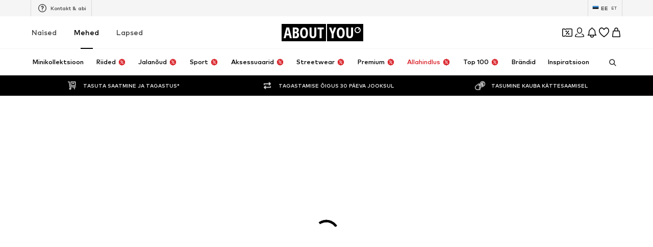

--- FILE ---
content_type: application/javascript
request_url: https://assets.aboutstatic.com/assets/ArticleDetail.eager-DqKvGA_u.js
body_size: 2551
content:
import{j as e,r as o,s,di as N,b as g,n as U,ax as q,dj as V,cs as j,M as i,bM as K,bR as $,eB as J,I as X,a1 as Y,eC as Z}from"./index-DFCbnSqL.js";import{b as Q,u as ee,S as y}from"./CouponCard-DK0yPU1P.js";import{a as te,U as oe,P as se,b as ne,B as ae,c as re,A as ie,C as ce,S as de,d as le,e as me,f as pe,g as ue,h as Se,i as xe,j as Ie,H as ge,k as je,l as ye,L as Be,G as Ae,m as Pe,n as he,o as fe,p as Me,q as ke,M as Ce,R as ve}from"./CleanActiveCoupon-CU64ao93.js";import{k as De,l as be,m as Te,n as Le}from"./SizeAdvisorWidget-C8ZA2oQX.js";import{S as we}from"./SplitView-Cf9kVroF.js";import{M as _e}from"./Sizes.eager-BebnUxbM.js";import{D as A,a as P}from"./Dropdown-C6QehL2m.js";import{L as Re}from"./useLastSeenProductIds-Bx3UulUD.js";import{P as Ee}from"./ProductMiniAdpWithBasketFlyout-YHMifoFJ.js";import{P as Oe,a as ze}from"./CouponHintView-Ck6-VgNn.js";import"./useIsMounted-Bip6Y6WA.js";import"./BrandLogo-DsrkN2Ew.js";import"./Tooltip-DLYOapJZ.js";import"./PriceBox-BfJZrPq0.js";import"./header-background-expanded-D7NkG1HL.js";import"./FadeTransition-jRnIxbzV.js";import"./CoinsFeatureInfos-CMhpK48m.js";import"./Advertisement-CH_h7w3Q.js";import"./HorizontalSlider-GsuhykS1.js";import"./Headings-Dc6P0Zds.js";import"./useADPPreload-Ba1aZ8NY.js";import"./MerchantLegalInfoWrapperHandler-D5YpU2Dr.js";import"./Breadcrumbs-xf-DrZJ8.js";import"./GoBackView-DQnIfnuw.js";import"./Accordion-CRM5EkJa.js";import"./HorizontalList-C87NpBsB.js";import"./BadgeList-DNjpIk0O.js";import"./useSimilarProducts-DuAsCU97.js";import"./useFilterAndSortFABOffset-DPS7n9sD.js";import"./BasketFlyout-DxIvDUeu.js";import"./BasketUrgencyHint-B363opNk.js";import"./ProductMiniAdp-CVWeWq0Z.js";import"./Checkbox-BEZSBs5Q.js";import"./defaults-Bmy6iG1i.js";import"./useGetBasketPageSection-BJSTm33f.js";import"./useTilesSlider-DD4siozU.js";import"./assertThisInitialized-UfZSpkZX.js";import"./CouponInfoContentPopper-C1akMomp.js";import"./useFacebookLoginHandler-CwZYVdYC.js";import"./stream_progress-DN6CUMqf.js";const Fe=o.memo(Oe),Ge=o.memo(ze),We=o.memo(Me),He=o.memo(Se),Ne=o.memo(Ie),Ue=o.memo(ve),qe=o.memo(ke),Ve=o.memo(Ce),Ke=o.memo(xe),$e=o.memo(je),Je=o.memo(he),Xe=o.memo(Pe),Ye=o.memo(fe),Ze=o.memo(ye),Qe=o.memo(ge),et=o.memo(Le),h=575,jo=()=>{const{selectedSize:t,setSelectedSize:a}=Q(),{showFromProductTileEntities:r,entitiesBrandLogo:c,entitiesProduct:l,entitiesGallery:d,entitiesGridColumns:m}=te();return r&&d.elements.length?e.jsx(o.StrictMode,{children:e.jsx(C,{split:"50:50",splitMedium:"50:50",splitLarge:"60:40",splitExtraLarge:"60:40",contentStart:e.jsx(e.Fragment,{children:e.jsx(f,{children:e.jsx(ne,{gridColumns:m,badges:[],brand:c.brand,gallery:d,product:l,onImageClick:()=>{}})})}),contentEnd:e.jsx("div",{style:{maxWidth:h},children:e.jsxs(k,{children:[e.jsx(dt,{}),e.jsx(De,{}),e.jsx(jt,{}),e.jsx(Bt,{}),e.jsx(oe,{}),e.jsx(se,{})]})})})}):e.jsx(tt,{selectedSize:t,setSelectedSize:a})},tt=({selectedSize:t,setSelectedSize:a})=>{const{open:r}=ee(),{open:c}=N();g("ab_adp_new_tab",{abTest:!0});const l=o.useRef(null),[d,m]=o.useState(),S=re(),p=o.useRef(null),[v,D]=o.useState(!1),[b,T]=o.useState(),[L,w]=o.useState(),[_,R]=o.useState(),n=U(),[E,O]=o.useState(),[z,F]=o.useState([]),G=q(),{isActive:x}=g("desk_interactive_tile_rollout_v1"),I=V(),W=()=>{Z.preload()};return e.jsxs(e.Fragment,{children:[e.jsx(ie,{productId:n}),e.jsx(Fe,{selectedSize:t}),e.jsx(Ge,{}),e.jsxs(o.StrictMode,{children:[e.jsx(C,{ref:p,split:"50:50",splitMedium:"50:50",splitLarge:"60:40",splitExtraLarge:"60:40",contentStart:e.jsx(o.Suspense,{children:e.jsx(B,{"data-testid":"stickyImageGrid",overflowScroll:"end",experimentalNative:!0,container:p,defaultOffsetTop:j,children:e.jsx(f,{children:e.jsxs(e.Fragment,{children:[e.jsx(It,{Icon:ot,isRTL:G,addFirstProductId:!0}),e.jsx(Xe,{inactive:v,onImageClick:S.open,previewImage:b},n)]})})},n)}),contentEnd:e.jsx(o.Suspense,{children:e.jsx(B,{"data-testid":"stickyProductDetails",$maxWidth:h,overflowScroll:"end",experimentalNative:!0,container:p,defaultOffsetTop:j,children:e.jsxs(k,{children:[e.jsxs("div",{children:[e.jsx(it,{}),e.jsx(He,{brandLogoAlignment:"left",selectedSize:t,shouldDisplayReviewsSection:!0,showActiveCouponBadge:!0,setProductInfo:w,PriceLegalInfoLayoutComponent:i}),I&&e.jsx(ce,{productId:n})]}),e.jsx(Ke,{ColorSelectionLayoutComponent:nt,showProductSelectionAsGrid:!0,setImageGridInactive:D,SoldOutComponent:de,setPreviewImage:T}),e.jsxs("div",{children:[e.jsx(Ne,{ref:l,selectedSize:t,setSelectedSize:a,SizeSelectionLayoutComponent:st,showPriceInSizeSelectionHeader:!1,SizeReminderLayoutComponent:i,showWishlistButton:!0,shouldUseLightBorder:!0,sizeSelectionStateManagerKey:y.MAIN_SIZE_SELECTION,shouldUseSquareWishButton:!0,shouldDisplaySizeAdvisorAboveSizeSelection:!0,shouldOptimiseElementsSpacing:!0,onAddToBasketSuccess:({freeDeliverySection:u,statusSuccessSections:H})=>{c(n),O(u),F(H)},SoldOutSizeReminderComponent:et,renderSoldoutSelectionAsDropdown:!0}),e.jsx(Qe,{}),t&&e.jsx(bt,{children:e.jsx(_e,{availability:t==null?void 0:t.availability,showBorderRadius:!0,productId:n,sizeId:t.sizeId})})]}),e.jsxs("div",{children:[e.jsx(le,{}),e.jsx($e,{selectedSize:t,InfoLayoutComponent:i})]}),e.jsxs("div",{children:[e.jsx(Ze,{selectedSize:t,SizeChartLayout:i,SizeSystemLayout:A}),e.jsx(ht,{ContentPopperLayoutComponent:i})]}),e.jsxs("div",{children:[e.jsx(me,{ContentPopperLayoutComponent:K}),e.jsx(Mt,{})]})]})},n)})}),e.jsx(pe,{productId:n}),e.jsx(Je,{...S}),e.jsx(ue,{}),e.jsx(Ye,{onAddToBasketCtaClick:r,onAddToBasketSuccess:()=>{c(n)},productTileConfig:x?{addCtaVisibility:"hover",interactiveHoverMode:!0,productTileGalleryMode:"hover",gridColumns:4,onColorClick:u=>{r({productId:u})}}:void 0}),e.jsx(Dt,{onAddToBasketCtaClick:r,interactiveHoverMode:x,showInlineOutfitSlider:!0,productInfo:L,setRecoType:m,preloadOutfitDetailPage:W,setAddToBasketTrackingData:R}),e.jsx(Re,{}),I&&e.jsx(We,{couponVariant:"coupon-sticky-bar",selectedSize:t,hideCampaignCountdown:!0})]}),e.jsx(Ee,{showAddToWishlistButton:!0,sizeSelectionStateManagerKey:y.BASKET_FLYOUT_SIZE_SELECTION,freeDeliverySection:E,statusSuccessSections:z,recoType:d,addToBasketTrackingData:_})]})},ot=()=>e.jsx(X,{asset:Y.ArrowLeft,size:"S"}),f=s("section")({name:"ImageSectionWrapper",class:"i1bfsk6q",propsAsIs:!1}),st=t=>{const{isOpen:a}=J();return e.jsx(M,{...t,dropdownBodyAlign:P.LEFT,animationDuration:10,dropdownBodyWidth:"350px",disableClickOutside:a,isActive:!0})},nt=t=>e.jsx(M,{...t,dropdownBodyAlign:P.LEFT,animationDuration:10,dropdownBodyWidth:"350px",closeOnContentClick:!0,isActive:!0}),at=()=>A,M=s(at())({name:"StyledDropdown",class:"soks6j4",propsAsIs:!0}),k=s("div")({name:"BuyboxTopSpacer",class:"bc72jf9",propsAsIs:!1}),rt=()=>qe,it=s(rt())({name:"StyledBreadcrumbs",class:"s1qep4hd",propsAsIs:!0}),ct=()=>ae,dt=s(ct())({name:"StyledBreadcrumbsLoading",class:"s1a5jmz0",propsAsIs:!0}),lt=()=>Ae,mt=()=>t=>t.$isInsideBreadcrumbs?"16px":0,pt=()=>t=>t.$isInsideBreadcrumbs?"20px":"24px",ut=()=>t=>t.$isInsideBreadcrumbs?"32px":"unset",St=()=>t=>t.$isInsideBreadcrumbs?"-17px":"unset",xt=()=>({isRTL:t})=>t?"scaleX(-1)":"unset",It=s(lt())({name:"BackButton",class:"bt9z175",propsAsIs:!0,vars:{"bt9z175-0":[mt()],"bt9z175-1":[pt()],"bt9z175-2":[ut()],"bt9z175-3":[St()],"bt9z175-4":[xt()]}}),gt=()=>be,jt=s(gt())({name:"StyledProductSelectionGridSkeleton",class:"s1w4yggn",propsAsIs:!0}),yt=()=>Te,Bt=s(yt())({name:"StyledAddToBasketSectionSkeleton",class:"satpp6g",propsAsIs:!0}),At=()=>we,C=s(At())({name:"StyledSplitView",class:"sd0q0ge",propsAsIs:!0}),Pt=()=>Be,ht=s(Pt())({name:"StyledLegalReport",class:"s11jpaev",propsAsIs:!0}),ft=()=>Ve,Mt=s(ft())({name:"StyledMemoMerchantBanner",class:"sshzrsx",propsAsIs:!0}),kt=()=>$,Ct=()=>({$maxWidth:t})=>t?`${t}px`:"unset",B=s(kt())({name:"StyledSticky",class:"s10niqke",propsAsIs:!0,vars:{"s10niqke-0":[Ct()]}}),vt=()=>Ue,Dt=s(vt())({name:"StyledRecommendations",class:"s4j6959",propsAsIs:!0}),bt=s("div")({name:"MerchantInfoWrapper",class:"m13at86a",propsAsIs:!1});export{jo as ArticleDetail};
//# sourceMappingURL=ArticleDetail.eager-DqKvGA_u.js.map


--- FILE ---
content_type: application/javascript
request_url: https://assets.aboutstatic.com/assets/index-DFCbnSqL.js
body_size: 293724
content:
const __vite__mapDeps=(i,m=__vite__mapDeps,d=(m.f||(m.f=[typeof window !== 'undefined' ? window.setClientPublicPath("assets/GrpcClientChannel-BAOgdDMe.js") : "/assets/GrpcClientChannel-BAOgdDMe.js",typeof window !== 'undefined' ? window.setClientPublicPath("assets/size_charts-B3CNAtvD.js") : "/assets/size_charts-B3CNAtvD.js",typeof window !== 'undefined' ? window.setClientPublicPath("assets/useShowToast-Dd03ttRH.js") : "/assets/useShowToast-Dd03ttRH.js",typeof window !== 'undefined' ? window.setClientPublicPath("assets/colors-B7KykOHZ.js") : "/assets/colors-B7KykOHZ.js",typeof window !== 'undefined' ? window.setClientPublicPath("assets/coins_history_transaction-6rM322EE.js") : "/assets/coins_history_transaction-6rM322EE.js",typeof window !== 'undefined' ? window.setClientPublicPath("assets/AbTestActivationVisualization.eager-CebayV6c.js") : "/assets/AbTestActivationVisualization.eager-CebayV6c.js",typeof window !== 'undefined' ? window.setClientPublicPath("assets/defaults-Bmy6iG1i.js") : "/assets/defaults-Bmy6iG1i.js",typeof window !== 'undefined' ? window.setClientPublicPath("assets/service.grpc-CMy-QmXu.js") : "/assets/service.grpc-CMy-QmXu.js",typeof window !== 'undefined' ? window.setClientPublicPath("assets/gender_switch_element-Dh7Ksouk.js") : "/assets/gender_switch_element-Dh7Ksouk.js",typeof window !== 'undefined' ? window.setClientPublicPath("assets/service.grpc-D0EDPle-.js") : "/assets/service.grpc-D0EDPle-.js",typeof window !== 'undefined' ? window.setClientPublicPath("assets/service.grpc-BIShDpFU.js") : "/assets/service.grpc-BIShDpFU.js",typeof window !== 'undefined' ? window.setClientPublicPath("assets/service.grpc-KxaxKOyu.js") : "/assets/service.grpc-KxaxKOyu.js",typeof window !== 'undefined' ? window.setClientPublicPath("assets/service.grpc-CBWviSTE.js") : "/assets/service.grpc-CBWviSTE.js",typeof window !== 'undefined' ? window.setClientPublicPath("assets/url-CmH-OLxz.js") : "/assets/url-CmH-OLxz.js",typeof window !== 'undefined' ? window.setClientPublicPath("assets/entry-unbind-CbNqVSlS.js") : "/assets/entry-unbind-CbNqVSlS.js",typeof window !== 'undefined' ? window.setClientPublicPath("assets/url-search-params-D1Xbi5ip.js") : "/assets/url-search-params-D1Xbi5ip.js",typeof window !== 'undefined' ? window.setClientPublicPath("assets/from-entries-ZmEPi-bB.js") : "/assets/from-entries-ZmEPi-bB.js",typeof window !== 'undefined' ? window.setClientPublicPath("assets/flat-CK0Wjy82.js") : "/assets/flat-CK0Wjy82.js",typeof window !== 'undefined' ? window.setClientPublicPath("assets/flat-map-3y4LaEBa.js") : "/assets/flat-map-3y4LaEBa.js",typeof window !== 'undefined' ? window.setClientPublicPath("assets/service.grpc-qaBbiwQg.js") : "/assets/service.grpc-qaBbiwQg.js",typeof window !== 'undefined' ? window.setClientPublicPath("assets/AuthenticationModal-ChESPIWL.js") : "/assets/AuthenticationModal-ChESPIWL.js",typeof window !== 'undefined' ? window.setClientPublicPath("assets/useFacebookLoginHandler-CwZYVdYC.js") : "/assets/useFacebookLoginHandler-CwZYVdYC.js",typeof window !== 'undefined' ? window.setClientPublicPath("assets/useSSOCallbackHandler-D4rmsXlq.js") : "/assets/useSSOCallbackHandler-D4rmsXlq.js",typeof window !== 'undefined' ? window.setClientPublicPath("assets/header-background-expanded-D7NkG1HL.js") : "/assets/header-background-expanded-D7NkG1HL.js",typeof window !== 'undefined' ? window.setClientPublicPath("assets/FullPageSpinner-Dt9WY_kW.js") : "/assets/FullPageSpinner-Dt9WY_kW.js",typeof window !== 'undefined' ? window.setClientPublicPath("assets/index.esm-Ct_hHAKG.js") : "/assets/index.esm-Ct_hHAKG.js",typeof window !== 'undefined' ? window.setClientPublicPath("assets/FormComponents-BPDrvEhf.js") : "/assets/FormComponents-BPDrvEhf.js",typeof window !== 'undefined' ? window.setClientPublicPath("assets/content_blocks-BKXsG-I7.js") : "/assets/content_blocks-BKXsG-I7.js",typeof window !== 'undefined' ? window.setClientPublicPath("assets/cmsWebSDK-DI8OgW_d.js") : "/assets/cmsWebSDK-DI8OgW_d.js",typeof window !== 'undefined' ? window.setClientPublicPath("assets/Checkbox-BEZSBs5Q.js") : "/assets/Checkbox-BEZSBs5Q.js",typeof window !== 'undefined' ? window.setClientPublicPath("assets/Tabs-DUTWha1S.js") : "/assets/Tabs-DUTWha1S.js",typeof window !== 'undefined' ? window.setClientPublicPath("assets/service.grpc-yfW31zTV.js") : "/assets/service.grpc-yfW31zTV.js",typeof window !== 'undefined' ? window.setClientPublicPath("assets/ShopHint-nOBtJZUD.js") : "/assets/ShopHint-nOBtJZUD.js",typeof window !== 'undefined' ? window.setClientPublicPath("assets/useIsMounted-Bip6Y6WA.js") : "/assets/useIsMounted-Bip6Y6WA.js",typeof window !== 'undefined' ? window.setClientPublicPath("assets/BadgeList-DNjpIk0O.js") : "/assets/BadgeList-DNjpIk0O.js",typeof window !== 'undefined' ? window.setClientPublicPath("assets/NotificationCenterCard-C7elKzU2.js") : "/assets/NotificationCenterCard-C7elKzU2.js",typeof window !== 'undefined' ? window.setClientPublicPath("assets/service.grpc-CeeHLL7i.js") : "/assets/service.grpc-CeeHLL7i.js",typeof window !== 'undefined' ? window.setClientPublicPath("assets/service.grpc-D_r-261M.js") : "/assets/service.grpc-D_r-261M.js",typeof window !== 'undefined' ? window.setClientPublicPath("assets/checkout_v1.grpc-BeQXrDVr.js") : "/assets/checkout_v1.grpc-BeQXrDVr.js",typeof window !== 'undefined' ? window.setClientPublicPath("assets/CountryDetection.eager-LOlYjsty.js") : "/assets/CountryDetection.eager-LOlYjsty.js",typeof window !== 'undefined' ? window.setClientPublicPath("assets/service.grpc.lazy-CBE_Cdzn.js") : "/assets/service.grpc.lazy-CBE_Cdzn.js",typeof window !== 'undefined' ? window.setClientPublicPath("assets/service.grpc-J3fbZ5Z2.js") : "/assets/service.grpc-J3fbZ5Z2.js",typeof window !== 'undefined' ? window.setClientPublicPath("assets/navigation_section-BTFVAUQK.js") : "/assets/navigation_section-BTFVAUQK.js",typeof window !== 'undefined' ? window.setClientPublicPath("assets/NotificationCenterRequest.eager-D-ToZpaw.js") : "/assets/NotificationCenterRequest.eager-D-ToZpaw.js",typeof window !== 'undefined' ? window.setClientPublicPath("assets/useHasNewNotification-CQOGYpsA.js") : "/assets/useHasNewNotification-CQOGYpsA.js",typeof window !== 'undefined' ? window.setClientPublicPath("assets/index-BC3VmD0T.js") : "/assets/index-BC3VmD0T.js",typeof window !== 'undefined' ? window.setClientPublicPath("assets/Toggle-IEMj0AdQ.js") : "/assets/Toggle-IEMj0AdQ.js",typeof window !== 'undefined' ? window.setClientPublicPath("assets/CouponWalletLoading-DE7Nl1YI.js") : "/assets/CouponWalletLoading-DE7Nl1YI.js",typeof window !== 'undefined' ? window.setClientPublicPath("assets/SearchSuggestions.eager-bCSaHJ5P.js") : "/assets/SearchSuggestions.eager-bCSaHJ5P.js",typeof window !== 'undefined' ? window.setClientPublicPath("assets/SearchPageResolver-ByBvVc0T.js") : "/assets/SearchPageResolver-ByBvVc0T.js",typeof window !== 'undefined' ? window.setClientPublicPath("assets/SearchSuggestionsHistory-DBlitaDr.js") : "/assets/SearchSuggestionsHistory-DBlitaDr.js",typeof window !== 'undefined' ? window.setClientPublicPath("assets/SponsoredProductPopup.eager-sSHTGyzb.js") : "/assets/SponsoredProductPopup.eager-sSHTGyzb.js",typeof window !== 'undefined' ? window.setClientPublicPath("assets/service.grpc-D4AZtPNB.js") : "/assets/service.grpc-D4AZtPNB.js",typeof window !== 'undefined' ? window.setClientPublicPath("assets/service.grpc--Hz7XRk3.js") : "/assets/service.grpc--Hz7XRk3.js",typeof window !== 'undefined' ? window.setClientPublicPath("assets/LanguageCountrySwitchPopup-BvsGp4rH.js") : "/assets/LanguageCountrySwitchPopup-BvsGp4rH.js",typeof window !== 'undefined' ? window.setClientPublicPath("assets/Languages-bxl3Hxlg.js") : "/assets/Languages-bxl3Hxlg.js",typeof window !== 'undefined' ? window.setClientPublicPath("assets/LanguageCountrySwitchFlyout-WW4YV5Ek.js") : "/assets/LanguageCountrySwitchFlyout-WW4YV5Ek.js",typeof window !== 'undefined' ? window.setClientPublicPath("assets/HelpCenterChatbot.eager-CxDhonTC.js") : "/assets/HelpCenterChatbot.eager-CxDhonTC.js",typeof window !== 'undefined' ? window.setClientPublicPath("assets/useFilterAndSortFABOffset-DPS7n9sD.js") : "/assets/useFilterAndSortFABOffset-DPS7n9sD.js",typeof window !== 'undefined' ? window.setClientPublicPath("assets/SuccessMissionPopup.eager-B6xUcEiI.js") : "/assets/SuccessMissionPopup.eager-B6xUcEiI.js",typeof window !== 'undefined' ? window.setClientPublicPath("assets/MissionBadge-D-QlCF7z.js") : "/assets/MissionBadge-D-QlCF7z.js",typeof window !== 'undefined' ? window.setClientPublicPath("assets/FadeTransition-jRnIxbzV.js") : "/assets/FadeTransition-jRnIxbzV.js",typeof window !== 'undefined' ? window.setClientPublicPath("assets/SlideInWebCouponBanner.eager-BvoasXJt.js") : "/assets/SlideInWebCouponBanner.eager-BvoasXJt.js",typeof window !== 'undefined' ? window.setClientPublicPath("assets/CouponInfoContentPopper-C1akMomp.js") : "/assets/CouponInfoContentPopper-C1akMomp.js",typeof window !== 'undefined' ? window.setClientPublicPath("assets/WebCouponBanner-Dab4LhD5.js") : "/assets/WebCouponBanner-Dab4LhD5.js",typeof window !== 'undefined' ? window.setClientPublicPath("assets/UnlockCouponInfoGate-C1K4FZaA.js") : "/assets/UnlockCouponInfoGate-C1K4FZaA.js",typeof window !== 'undefined' ? window.setClientPublicPath("assets/CouponDeepLinkActivation-Bo5XomAj.js") : "/assets/CouponDeepLinkActivation-Bo5XomAj.js",typeof window !== 'undefined' ? window.setClientPublicPath("assets/CouponCard-DK0yPU1P.js") : "/assets/CouponCard-DK0yPU1P.js",typeof window !== 'undefined' ? window.setClientPublicPath("assets/BrandLogo-DsrkN2Ew.js") : "/assets/BrandLogo-DsrkN2Ew.js",typeof window !== 'undefined' ? window.setClientPublicPath("assets/Tooltip-DLYOapJZ.js") : "/assets/Tooltip-DLYOapJZ.js",typeof window !== 'undefined' ? window.setClientPublicPath("assets/PriceBox-BfJZrPq0.js") : "/assets/PriceBox-BfJZrPq0.js",typeof window !== 'undefined' ? window.setClientPublicPath("assets/HeroNotificationInDiscountBanner-CVW56NfD.js") : "/assets/HeroNotificationInDiscountBanner-CVW56NfD.js",typeof window !== 'undefined' ? window.setClientPublicPath("assets/SyncLegacyState-CHVEUo4T.js") : "/assets/SyncLegacyState-CHVEUo4T.js",typeof window !== 'undefined' ? window.setClientPublicPath("assets/TitledGridSection-CeTksG9T.js") : "/assets/TitledGridSection-CeTksG9T.js",typeof window !== 'undefined' ? window.setClientPublicPath("assets/assertThisInitialized-UfZSpkZX.js") : "/assets/assertThisInitialized-UfZSpkZX.js",typeof window !== 'undefined' ? window.setClientPublicPath("assets/index-DLdcteJU.js") : "/assets/index-DLdcteJU.js",typeof window !== 'undefined' ? window.setClientPublicPath("assets/PhonePopup.eager-DIL-mosb.js") : "/assets/PhonePopup.eager-DIL-mosb.js",typeof window !== 'undefined' ? window.setClientPublicPath("assets/NumberBadge-BsDdc6_y.js") : "/assets/NumberBadge-BsDdc6_y.js",typeof window !== 'undefined' ? window.setClientPublicPath("assets/SeoFaqStructuredJson-DEdlRbdY.js") : "/assets/SeoFaqStructuredJson-DEdlRbdY.js",typeof window !== 'undefined' ? window.setClientPublicPath("assets/EmptyPageState-Bc9WoYOI.js") : "/assets/EmptyPageState-Bc9WoYOI.js",typeof window !== 'undefined' ? window.setClientPublicPath("assets/index-DptCMzXK.js") : "/assets/index-DptCMzXK.js",typeof window !== 'undefined' ? window.setClientPublicPath("assets/BottomSheet-DiFU4Hfr.js") : "/assets/BottomSheet-DiFU4Hfr.js",typeof window !== 'undefined' ? window.setClientPublicPath("assets/ModalDialog-QKd4NhtP.js") : "/assets/ModalDialog-QKd4NhtP.js",typeof window !== 'undefined' ? window.setClientPublicPath("assets/categoryPaths-B_IaHZFW.js") : "/assets/categoryPaths-B_IaHZFW.js",typeof window !== 'undefined' ? window.setClientPublicPath("assets/ToastNotifications.eager-C419cgTx.js") : "/assets/ToastNotifications.eager-C419cgTx.js",typeof window !== 'undefined' ? window.setClientPublicPath("assets/AdventsCalendar.eager-B59YT2Dc.js") : "/assets/AdventsCalendar.eager-B59YT2Dc.js",typeof window !== 'undefined' ? window.setClientPublicPath("assets/index-DF9D3la4.js") : "/assets/index-DF9D3la4.js",typeof window !== 'undefined' ? window.setClientPublicPath("assets/BrandsOverview.eager-CaH6uT17.js") : "/assets/BrandsOverview.eager-CaH6uT17.js",typeof window !== 'undefined' ? window.setClientPublicPath("assets/index-x3MYY4bB.js") : "/assets/index-x3MYY4bB.js",typeof window !== 'undefined' ? window.setClientPublicPath("assets/delays-Dxhm61nu.js") : "/assets/delays-Dxhm61nu.js",typeof window !== 'undefined' ? window.setClientPublicPath("assets/index-Mt5bUqjh.js") : "/assets/index-Mt5bUqjh.js",typeof window !== 'undefined' ? window.setClientPublicPath("assets/index-B9VjKA05.js") : "/assets/index-B9VjKA05.js",typeof window !== 'undefined' ? window.setClientPublicPath("assets/LegacyBaseStyles-SMLqjp7Y.js") : "/assets/LegacyBaseStyles-SMLqjp7Y.js",typeof window !== 'undefined' ? window.setClientPublicPath("assets/DropDetailPage.eager-DMdy6YKV.js") : "/assets/DropDetailPage.eager-DMdy6YKV.js",typeof window !== 'undefined' ? window.setClientPublicPath("assets/redial-YUns7X-5.js") : "/assets/redial-YUns7X-5.js",typeof window !== 'undefined' ? window.setClientPublicPath("assets/useContactFormState-CeW8pkmq.js") : "/assets/useContactFormState-CeW8pkmq.js",typeof window !== 'undefined' ? window.setClientPublicPath("assets/Toggle-DXV2D3lo.js") : "/assets/Toggle-DXV2D3lo.js",typeof window !== 'undefined' ? window.setClientPublicPath("assets/phone-B5wiOjfD.js") : "/assets/phone-B5wiOjfD.js",typeof window !== 'undefined' ? window.setClientPublicPath("assets/useLoginFlowTranslations-XBml7kun.js") : "/assets/useLoginFlowTranslations-XBml7kun.js",typeof window !== 'undefined' ? window.setClientPublicPath("assets/TextInput-DyHKUpYD.js") : "/assets/TextInput-DyHKUpYD.js",typeof window !== 'undefined' ? window.setClientPublicPath("assets/BackDropModal-C4SRF-RS.js") : "/assets/BackDropModal-C4SRF-RS.js",typeof window !== 'undefined' ? window.setClientPublicPath("assets/StatusToast-BE0XD5HB.js") : "/assets/StatusToast-BE0XD5HB.js",typeof window !== 'undefined' ? window.setClientPublicPath("assets/LiveShoppingPlayerProvider-CqBcyGqf.js") : "/assets/LiveShoppingPlayerProvider-CqBcyGqf.js",typeof window !== 'undefined' ? window.setClientPublicPath("assets/loadingHelpers-CfKCxf2g.js") : "/assets/loadingHelpers-CfKCxf2g.js",typeof window !== 'undefined' ? window.setClientPublicPath("assets/TileGrid-Dj-crjTg.js") : "/assets/TileGrid-Dj-crjTg.js",typeof window !== 'undefined' ? window.setClientPublicPath("assets/DropsOverviewPage.eager-HiQYwhjT.js") : "/assets/DropsOverviewPage.eager-HiQYwhjT.js",typeof window !== 'undefined' ? window.setClientPublicPath("assets/LegalPage.eager-k9Sd-u9r.js") : "/assets/LegalPage.eager-k9Sd-u9r.js",typeof window !== 'undefined' ? window.setClientPublicPath("assets/LiveShopping.eager-BLKNHOID.js") : "/assets/LiveShopping.eager-BLKNHOID.js",typeof window !== 'undefined' ? window.setClientPublicPath("assets/OutfitDetailPage.eager-DpzW3MW8.js") : "/assets/OutfitDetailPage.eager-DpzW3MW8.js",typeof window !== 'undefined' ? window.setClientPublicPath("assets/index-Cg8dbeiS.js") : "/assets/index-Cg8dbeiS.js",typeof window !== 'undefined' ? window.setClientPublicPath("assets/ProductMiniAdpWithBasketFlyout-YHMifoFJ.js") : "/assets/ProductMiniAdpWithBasketFlyout-YHMifoFJ.js",typeof window !== 'undefined' ? window.setClientPublicPath("assets/Sizes.eager-BebnUxbM.js") : "/assets/Sizes.eager-BebnUxbM.js",typeof window !== 'undefined' ? window.setClientPublicPath("assets/useGetBasketPageSection-BJSTm33f.js") : "/assets/useGetBasketPageSection-BJSTm33f.js",typeof window !== 'undefined' ? window.setClientPublicPath("assets/MerchantLegalInfoWrapperHandler-D5YpU2Dr.js") : "/assets/MerchantLegalInfoWrapperHandler-D5YpU2Dr.js",typeof window !== 'undefined' ? window.setClientPublicPath("assets/useTilesSlider-DD4siozU.js") : "/assets/useTilesSlider-DD4siozU.js",typeof window !== 'undefined' ? window.setClientPublicPath("assets/useADPPreload-Ba1aZ8NY.js") : "/assets/useADPPreload-Ba1aZ8NY.js",typeof window !== 'undefined' ? window.setClientPublicPath("assets/HorizontalList-C87NpBsB.js") : "/assets/HorizontalList-C87NpBsB.js",typeof window !== 'undefined' ? window.setClientPublicPath("assets/BasketFlyout-DxIvDUeu.js") : "/assets/BasketFlyout-DxIvDUeu.js",typeof window !== 'undefined' ? window.setClientPublicPath("assets/BasketUrgencyHint-B363opNk.js") : "/assets/BasketUrgencyHint-B363opNk.js",typeof window !== 'undefined' ? window.setClientPublicPath("assets/SizeAdvisorWidget-C8ZA2oQX.js") : "/assets/SizeAdvisorWidget-C8ZA2oQX.js",typeof window !== 'undefined' ? window.setClientPublicPath("assets/Dropdown-C6QehL2m.js") : "/assets/Dropdown-C6QehL2m.js",typeof window !== 'undefined' ? window.setClientPublicPath("assets/stream_progress-DN6CUMqf.js") : "/assets/stream_progress-DN6CUMqf.js",typeof window !== 'undefined' ? window.setClientPublicPath("assets/Headings-Dc6P0Zds.js") : "/assets/Headings-Dc6P0Zds.js",typeof window !== 'undefined' ? window.setClientPublicPath("assets/HorizontalSlider-GsuhykS1.js") : "/assets/HorizontalSlider-GsuhykS1.js",typeof window !== 'undefined' ? window.setClientPublicPath("assets/Advertisement-CH_h7w3Q.js") : "/assets/Advertisement-CH_h7w3Q.js",typeof window !== 'undefined' ? window.setClientPublicPath("assets/ProductMiniAdp-CVWeWq0Z.js") : "/assets/ProductMiniAdp-CVWeWq0Z.js",typeof window !== 'undefined' ? window.setClientPublicPath("assets/OutfitOverviewPage.eager-BSuiTE_j.js") : "/assets/OutfitOverviewPage.eager-BSuiTE_j.js",typeof window !== 'undefined' ? window.setClientPublicPath("assets/pagination-CyonY0vK.js") : "/assets/pagination-CyonY0vK.js",typeof window !== 'undefined' ? window.setClientPublicPath("assets/PremiumPage.eager-Ba-bPmSo.js") : "/assets/PremiumPage.eager-Ba-bPmSo.js",typeof window !== 'undefined' ? window.setClientPublicPath("assets/BrandLogoChip-6ab_-1HX.js") : "/assets/BrandLogoChip-6ab_-1HX.js",typeof window !== 'undefined' ? window.setClientPublicPath("assets/ProductReviewsPage.eager-B8qzsnDo.js") : "/assets/ProductReviewsPage.eager-B8qzsnDo.js",typeof window !== 'undefined' ? window.setClientPublicPath("assets/CdnImage-DJj9F7q8.js") : "/assets/CdnImage-DJj9F7q8.js",typeof window !== 'undefined' ? window.setClientPublicPath("assets/useProductReviewsTracking-DYX8xCWg.js") : "/assets/useProductReviewsTracking-DYX8xCWg.js",typeof window !== 'undefined' ? window.setClientPublicPath("assets/products_service-cL1X2NRN.js") : "/assets/products_service-cL1X2NRN.js",typeof window !== 'undefined' ? window.setClientPublicPath("assets/SeoStreamPage.eager-qbf_1A_T.js") : "/assets/SeoStreamPage.eager-qbf_1A_T.js",typeof window !== 'undefined' ? window.setClientPublicPath("assets/getAvailableFiltersWithAvailableAndSelectedValues-Cna0a7B7.js") : "/assets/getAvailableFiltersWithAvailableAndSelectedValues-Cna0a7B7.js",typeof window !== 'undefined' ? window.setClientPublicPath("assets/StoryOverviewPage.eager-CCB7yloZ.js") : "/assets/StoryOverviewPage.eager-CCB7yloZ.js",typeof window !== 'undefined' ? window.setClientPublicPath("assets/StoryPage.eager-DqMXP-QC.js") : "/assets/StoryPage.eager-DqMXP-QC.js",typeof window !== 'undefined' ? window.setClientPublicPath("assets/toasts-CeUjgAbB.js") : "/assets/toasts-CeUjgAbB.js",typeof window !== 'undefined' ? window.setClientPublicPath("assets/Transition-Dc2vm_mf.js") : "/assets/Transition-Dc2vm_mf.js",typeof window !== 'undefined' ? window.setClientPublicPath("assets/TrackAndTrace.eager-CyN9F_Rt.js") : "/assets/TrackAndTrace.eager-CyN9F_Rt.js",typeof window !== 'undefined' ? window.setClientPublicPath("assets/RelatedProducts-DMXWYMmy.js") : "/assets/RelatedProducts-DMXWYMmy.js",typeof window !== 'undefined' ? window.setClientPublicPath("assets/LoginFlow.styled-CLEpsTyf.js") : "/assets/LoginFlow.styled-CLEpsTyf.js",typeof window !== 'undefined' ? window.setClientPublicPath("assets/order_detail-CSlFYNJI.js") : "/assets/order_detail-CSlFYNJI.js",typeof window !== 'undefined' ? window.setClientPublicPath("assets/WelcomePage.eager-OYzXkc52.js") : "/assets/WelcomePage.eager-OYzXkc52.js",typeof window !== 'undefined' ? window.setClientPublicPath("assets/withLaunchTeaserRedirect-D4IDEacl.js") : "/assets/withLaunchTeaserRedirect-D4IDEacl.js",typeof window !== 'undefined' ? window.setClientPublicPath("assets/CustomerBankData.eager-B9ps8DzI.js") : "/assets/CustomerBankData.eager-B9ps8DzI.js",typeof window !== 'undefined' ? window.setClientPublicPath("assets/useBankDetailsTranslations-eKKbY_wz.js") : "/assets/useBankDetailsTranslations-eKKbY_wz.js",typeof window !== 'undefined' ? window.setClientPublicPath("assets/useAccountAreaNavigationProps-CP7M0zlf.js") : "/assets/useAccountAreaNavigationProps-CP7M0zlf.js",typeof window !== 'undefined' ? window.setClientPublicPath("assets/FavouriteBrandsPage.eager-Bz7b0Jqv.js") : "/assets/FavouriteBrandsPage.eager-Bz7b0Jqv.js",typeof window !== 'undefined' ? window.setClientPublicPath("assets/InitiateReturnPage.eager-DotXrGep.js") : "/assets/InitiateReturnPage.eager-DotXrGep.js",typeof window !== 'undefined' ? window.setClientPublicPath("assets/useOrderIdFromPath-BLhpeRwr.js") : "/assets/useOrderIdFromPath-BLhpeRwr.js",typeof window !== 'undefined' ? window.setClientPublicPath("assets/DeliveryInfo-CRme69_c.js") : "/assets/DeliveryInfo-CRme69_c.js",typeof window !== 'undefined' ? window.setClientPublicPath("assets/checkout_v1-CkXC9hM8.js") : "/assets/checkout_v1-CkXC9hM8.js",typeof window !== 'undefined' ? window.setClientPublicPath("assets/OrderDetailPage.eager-BeSwHbCo.js") : "/assets/OrderDetailPage.eager-BeSwHbCo.js",typeof window !== 'undefined' ? window.setClientPublicPath("assets/DownloadInvoiceModalBody-BnV46E4g.js") : "/assets/DownloadInvoiceModalBody-BnV46E4g.js",typeof window !== 'undefined' ? window.setClientPublicPath("assets/OrdersPage.eager-YHhhGPrE.js") : "/assets/OrdersPage.eager-YHhhGPrE.js",typeof window !== 'undefined' ? window.setClientPublicPath("assets/PasswordReset.eager-ulhV9OVv.js") : "/assets/PasswordReset.eager-ulhV9OVv.js",typeof window !== 'undefined' ? window.setClientPublicPath("assets/SettingsPage.eager-B_arG7k-.js") : "/assets/SettingsPage.eager-B_arG7k-.js",typeof window !== 'undefined' ? window.setClientPublicPath("assets/useOnPushNotificationToggle-IHv0EhHk.js") : "/assets/useOnPushNotificationToggle-IHv0EhHk.js",typeof window !== 'undefined' ? window.setClientPublicPath("assets/InitializeAbTestsConditionally.eager-9_Dp7T1-.js") : "/assets/InitializeAbTestsConditionally.eager-9_Dp7T1-.js",typeof window !== 'undefined' ? window.setClientPublicPath("assets/MissionBanner-b-l_Alhp.js") : "/assets/MissionBanner-b-l_Alhp.js",typeof window !== 'undefined' ? window.setClientPublicPath("assets/UserProfile.eager-BtHOSvML.js") : "/assets/UserProfile.eager-BtHOSvML.js",typeof window !== 'undefined' ? window.setClientPublicPath("assets/ChangePassword-DZGdwRw8.js") : "/assets/ChangePassword-DZGdwRw8.js",typeof window !== 'undefined' ? window.setClientPublicPath("assets/ArticlePage.eager-COx-NL3M.js") : "/assets/ArticlePage.eager-COx-NL3M.js",typeof window !== 'undefined' ? window.setClientPublicPath("assets/useFilterVipSectionts-a_qHHP4g.js") : "/assets/useFilterVipSectionts-a_qHHP4g.js",typeof window !== 'undefined' ? window.setClientPublicPath("assets/ContactForm.eager-Cq77U1oP.js") : "/assets/ContactForm.eager-Cq77U1oP.js",typeof window !== 'undefined' ? window.setClientPublicPath("assets/LandingPage.eager-DqfAV2hF.js") : "/assets/LandingPage.eager-DqfAV2hF.js",typeof window !== 'undefined' ? window.setClientPublicPath("assets/SearchResults.eager-wuWjjd65.js") : "/assets/SearchResults.eager-wuWjjd65.js",typeof window !== 'undefined' ? window.setClientPublicPath("assets/striptags-BgT-cS0m.js") : "/assets/striptags-BgT-cS0m.js",typeof window !== 'undefined' ? window.setClientPublicPath("assets/HelpCenterChatbotSection-DGx90Uzl.js") : "/assets/HelpCenterChatbotSection-DGx90Uzl.js",typeof window !== 'undefined' ? window.setClientPublicPath("assets/SectionPage.eager-BskAV-by.js") : "/assets/SectionPage.eager-BskAV-by.js",typeof window !== 'undefined' ? window.setClientPublicPath("assets/BlackFriday.eager-Ca6hKPAF.js") : "/assets/BlackFriday.eager-Ca6hKPAF.js",typeof window !== 'undefined' ? window.setClientPublicPath("assets/AboutUs.eager-RDAs3hHj.js") : "/assets/AboutUs.eager-RDAs3hHj.js",typeof window !== 'undefined' ? window.setClientPublicPath("assets/CustomPage.eager-CZIunai3.js") : "/assets/CustomPage.eager-CZIunai3.js",typeof window !== 'undefined' ? window.setClientPublicPath("assets/transforms-BnA-_abF.js") : "/assets/transforms-BnA-_abF.js",typeof window !== 'undefined' ? window.setClientPublicPath("assets/QuickViewArticle.eager-CWig3NjL.js") : "/assets/QuickViewArticle.eager-CWig3NjL.js",typeof window !== 'undefined' ? window.setClientPublicPath("assets/UnlockCouponSuccessHint-Cd1pheUa.js") : "/assets/UnlockCouponSuccessHint-Cd1pheUa.js",typeof window !== 'undefined' ? window.setClientPublicPath("assets/GoBackView-DQnIfnuw.js") : "/assets/GoBackView-DQnIfnuw.js",typeof window !== 'undefined' ? window.setClientPublicPath("assets/CouponHintView-Ck6-VgNn.js") : "/assets/CouponHintView-Ck6-VgNn.js",typeof window !== 'undefined' ? window.setClientPublicPath("assets/ArticleDetail.eager-DqKvGA_u.js") : "/assets/ArticleDetail.eager-DqKvGA_u.js",typeof window !== 'undefined' ? window.setClientPublicPath("assets/CleanActiveCoupon-CU64ao93.js") : "/assets/CleanActiveCoupon-CU64ao93.js",typeof window !== 'undefined' ? window.setClientPublicPath("assets/CoinsFeatureInfos-CMhpK48m.js") : "/assets/CoinsFeatureInfos-CMhpK48m.js",typeof window !== 'undefined' ? window.setClientPublicPath("assets/useLastSeenProductIds-Bx3UulUD.js") : "/assets/useLastSeenProductIds-Bx3UulUD.js",typeof window !== 'undefined' ? window.setClientPublicPath("assets/Breadcrumbs-xf-DrZJ8.js") : "/assets/Breadcrumbs-xf-DrZJ8.js",typeof window !== 'undefined' ? window.setClientPublicPath("assets/Accordion-CRM5EkJa.js") : "/assets/Accordion-CRM5EkJa.js",typeof window !== 'undefined' ? window.setClientPublicPath("assets/useSimilarProducts-DuAsCU97.js") : "/assets/useSimilarProducts-DuAsCU97.js",typeof window !== 'undefined' ? window.setClientPublicPath("assets/SplitView-Cf9kVroF.js") : "/assets/SplitView-Cf9kVroF.js",typeof window !== 'undefined' ? window.setClientPublicPath("assets/BasketPage.eager-UBITdq72.js") : "/assets/BasketPage.eager-UBITdq72.js",typeof window !== 'undefined' ? window.setClientPublicPath("assets/RecommendationWrapper-DEeQT4qB.js") : "/assets/RecommendationWrapper-DEeQT4qB.js",typeof window !== 'undefined' ? window.setClientPublicPath("assets/BasketTotalCoinsRow-CpAW6w4O.js") : "/assets/BasketTotalCoinsRow-CpAW6w4O.js",typeof window !== 'undefined' ? window.setClientPublicPath("assets/HorizontalLogoList-DSoltC_R.js") : "/assets/HorizontalLogoList-DSoltC_R.js",typeof window !== 'undefined' ? window.setClientPublicPath("assets/BrandShopPage.eager-aPVKcFfX.js") : "/assets/BrandShopPage.eager-aPVKcFfX.js",typeof window !== 'undefined' ? window.setClientPublicPath("assets/useProductStreamDisplayState-DQSeCLXx.js") : "/assets/useProductStreamDisplayState-DQSeCLXx.js",typeof window !== 'undefined' ? window.setClientPublicPath("assets/FilterSectionSorting-7XK6z01K.js") : "/assets/FilterSectionSorting-7XK6z01K.js",typeof window !== 'undefined' ? window.setClientPublicPath("assets/getCategoryTreeNavigationMock-CeqBJ9RJ.js") : "/assets/getCategoryTreeNavigationMock-CeqBJ9RJ.js",typeof window !== 'undefined' ? window.setClientPublicPath("assets/BrandShopStreamHeader-CF9xjJM8.js") : "/assets/BrandShopStreamHeader-CF9xjJM8.js",typeof window !== 'undefined' ? window.setClientPublicPath("assets/trackContentInteraction-C958RcEK.js") : "/assets/trackContentInteraction-C958RcEK.js",typeof window !== 'undefined' ? window.setClientPublicPath("assets/FullWidthImage-50QbAA0G.js") : "/assets/FullWidthImage-50QbAA0G.js",typeof window !== 'undefined' ? window.setClientPublicPath("assets/useAnyFilterFlyoutOpened-kCvLR88N.js") : "/assets/useAnyFilterFlyoutOpened-kCvLR88N.js",typeof window !== 'undefined' ? window.setClientPublicPath("assets/useIsInitialStreamRequestEmpty-C8FlYA66.js") : "/assets/useIsInitialStreamRequestEmpty-C8FlYA66.js",typeof window !== 'undefined' ? window.setClientPublicPath("assets/StreamHeaderErrorView-M84UsQSR.js") : "/assets/StreamHeaderErrorView-M84UsQSR.js",typeof window !== 'undefined' ? window.setClientPublicPath("assets/OutfitSlider-BI1NyPvO.js") : "/assets/OutfitSlider-BI1NyPvO.js",typeof window !== 'undefined' ? window.setClientPublicPath("assets/useSuccessFlyoutOpenedState-NLhn5tpG.js") : "/assets/useSuccessFlyoutOpenedState-NLhn5tpG.js",typeof window !== 'undefined' ? window.setClientPublicPath("assets/ProductStreamStructureMarkup-CnvoGS31.js") : "/assets/ProductStreamStructureMarkup-CnvoGS31.js",typeof window !== 'undefined' ? window.setClientPublicPath("assets/FollowBrand-Dzh-NRGG.js") : "/assets/FollowBrand-Dzh-NRGG.js",typeof window !== 'undefined' ? window.setClientPublicPath("assets/CardImage-8x61UsX1.js") : "/assets/CardImage-8x61UsX1.js",typeof window !== 'undefined' ? window.setClientPublicPath("assets/UspList-BjUAnZqA.js") : "/assets/UspList-BjUAnZqA.js",typeof window !== 'undefined' ? window.setClientPublicPath("assets/InteractiveProductTile-DQt5BLS_.js") : "/assets/InteractiveProductTile-DQt5BLS_.js",typeof window !== 'undefined' ? window.setClientPublicPath("assets/CampaignConfirmation-Ou1Kan4s.js") : "/assets/CampaignConfirmation-Ou1Kan4s.js",typeof window !== 'undefined' ? window.setClientPublicPath("assets/CategoryLegacy.eager-BtzZh-HF.js") : "/assets/CategoryLegacy.eager-BtzZh-HF.js",typeof window !== 'undefined' ? window.setClientPublicPath("assets/HorizontalSponsoredPlacementContainer-OcJhEbrF.js") : "/assets/HorizontalSponsoredPlacementContainer-OcJhEbrF.js",typeof window !== 'undefined' ? window.setClientPublicPath("assets/CouponLandingPageSwitch.eager-C20fX6sB.js") : "/assets/CouponLandingPageSwitch.eager-C20fX6sB.js",typeof window !== 'undefined' ? window.setClientPublicPath("assets/StreamGenderSwitch-BwAtMAKy.js") : "/assets/StreamGenderSwitch-BwAtMAKy.js",typeof window !== 'undefined' ? window.setClientPublicPath("assets/RequestFailure-DqVNGmIa.js") : "/assets/RequestFailure-DqVNGmIa.js",typeof window !== 'undefined' ? window.setClientPublicPath("assets/DeclarationOfLoss.eager-Bv3cBmGs.js") : "/assets/DeclarationOfLoss.eager-Bv3cBmGs.js",typeof window !== 'undefined' ? window.setClientPublicPath("assets/GiftCardRefundPage.eager-C7TCZxKS.js") : "/assets/GiftCardRefundPage.eager-C7TCZxKS.js",typeof window !== 'undefined' ? window.setClientPublicPath("assets/GiftCardRefundForm-Dyh3TixC.js") : "/assets/GiftCardRefundForm-Dyh3TixC.js",typeof window !== 'undefined' ? window.setClientPublicPath("assets/ArticlePage.eager-DPfMpFEp.js") : "/assets/ArticlePage.eager-DPfMpFEp.js",typeof window !== 'undefined' ? window.setClientPublicPath("assets/HelpCenterPageWrapper-CBFlMHrj.js") : "/assets/HelpCenterPageWrapper-CBFlMHrj.js",typeof window !== 'undefined' ? window.setClientPublicPath("assets/SectionPage.eager-p_Z4TcyQ.js") : "/assets/SectionPage.eager-p_Z4TcyQ.js",typeof window !== 'undefined' ? window.setClientPublicPath("assets/HomePage.eager-FoNUlFPv.js") : "/assets/HomePage.eager-FoNUlFPv.js",typeof window !== 'undefined' ? window.setClientPublicPath("assets/RecommendationsLane-ClwvdmGB.js") : "/assets/RecommendationsLane-ClwvdmGB.js",typeof window !== 'undefined' ? window.setClientPublicPath("assets/AdditionalTile-BMPAh3vU.js") : "/assets/AdditionalTile-BMPAh3vU.js",typeof window !== 'undefined' ? window.setClientPublicPath("assets/SliderPagination-B8lMQ2ht.js") : "/assets/SliderPagination-B8lMQ2ht.js",typeof window !== 'undefined' ? window.setClientPublicPath("assets/SliderPaginationDots-Dv9abG-C.js") : "/assets/SliderPaginationDots-Dv9abG-C.js",typeof window !== 'undefined' ? window.setClientPublicPath("assets/LaunchTeaser-BDE12dws.js") : "/assets/LaunchTeaser-BDE12dws.js",typeof window !== 'undefined' ? window.setClientPublicPath("assets/TransparentLogo-D6UHYXoB.js") : "/assets/TransparentLogo-D6UHYXoB.js",typeof window !== 'undefined' ? window.setClientPublicPath("assets/LegalReportPage-VK6Gqc6x.js") : "/assets/LegalReportPage-VK6Gqc6x.js",typeof window !== 'undefined' ? window.setClientPublicPath("assets/NotFound.eager-COO53_1W.js") : "/assets/NotFound.eager-COO53_1W.js",typeof window !== 'undefined' ? window.setClientPublicPath("assets/OrderSuccessPage.eager-Dk7yzj46.js") : "/assets/OrderSuccessPage.eager-Dk7yzj46.js",typeof window !== 'undefined' ? window.setClientPublicPath("assets/SearchResultsPageSwitch-D-zSByRF.js") : "/assets/SearchResultsPageSwitch-D-zSByRF.js",typeof window !== 'undefined' ? window.setClientPublicPath("assets/SimilarProductsPage.eager-i_OUM9-7.js") : "/assets/SimilarProductsPage.eager-i_OUM9-7.js",typeof window !== 'undefined' ? window.setClientPublicPath("assets/SportswearPage.eager-DRJLkBB6.js") : "/assets/SportswearPage.eager-DRJLkBB6.js",typeof window !== 'undefined' ? window.setClientPublicPath("assets/SubCategoriesSlider-BMckYpDl.js") : "/assets/SubCategoriesSlider-BMckYpDl.js",typeof window !== 'undefined' ? window.setClientPublicPath("assets/StoryClusterPage.eager-Cw0r2BIY.js") : "/assets/StoryClusterPage.eager-Cw0r2BIY.js",typeof window !== 'undefined' ? window.setClientPublicPath("assets/StreetwearPage.eager-_8l_GS6d.js") : "/assets/StreetwearPage.eager-_8l_GS6d.js",typeof window !== 'undefined' ? window.setClientPublicPath("assets/WishlistPage.eager-CQuNjxY3.js") : "/assets/WishlistPage.eager-CQuNjxY3.js",typeof window !== 'undefined' ? window.setClientPublicPath("assets/index-rinsVSB4.js") : "/assets/index-rinsVSB4.js",typeof window !== 'undefined' ? window.setClientPublicPath("assets/CheckoutPage.eager-0rfqQrfx.js") : "/assets/CheckoutPage.eager-0rfqQrfx.js",typeof window !== 'undefined' ? window.setClientPublicPath("assets/Wallet.eager-CCNcHS3W.js") : "/assets/Wallet.eager-CCNcHS3W.js",typeof window !== 'undefined' ? window.setClientPublicPath("assets/Transaction-C-nCiO1t.js") : "/assets/Transaction-C-nCiO1t.js",typeof window !== 'undefined' ? window.setClientPublicPath("assets/NotificationCenterContent-B8tzCmHv.js") : "/assets/NotificationCenterContent-B8tzCmHv.js",typeof window !== 'undefined' ? window.setClientPublicPath("assets/FooterStatic.eager-C9Ma_RH3.js") : "/assets/FooterStatic.eager-C9Ma_RH3.js",typeof window !== 'undefined' ? window.setClientPublicPath("assets/SearchResultsPage.eager-BYLlt2wt.js") : "/assets/SearchResultsPage.eager-BYLlt2wt.js",typeof window !== 'undefined' ? window.setClientPublicPath("assets/ConsentBannerFocusManagement.eager-Dk9JWbxM.js") : "/assets/ConsentBannerFocusManagement.eager-Dk9JWbxM.js",typeof window !== 'undefined' ? window.setClientPublicPath("assets/UserReviewCard-S8cv9s0f.js") : "/assets/UserReviewCard-S8cv9s0f.js",typeof window !== 'undefined' ? window.setClientPublicPath("assets/CategoryTile-CrULt0wF.js") : "/assets/CategoryTile-CrULt0wF.js",typeof window !== 'undefined' ? window.setClientPublicPath("assets/BASSearchTeaser-CXnrGNrx.js") : "/assets/BASSearchTeaser-CXnrGNrx.js",typeof window !== 'undefined' ? window.setClientPublicPath("assets/OutfitSliderProductTile-dgs8ZYYP.js") : "/assets/OutfitSliderProductTile-dgs8ZYYP.js"])))=>i.map(i=>d[i]);
var qO=Object.defineProperty;var lC=e=>{throw TypeError(e)};var KO=(e,t,n)=>t in e?qO(e,t,{enumerable:!0,configurable:!0,writable:!0,value:n}):e[t]=n;var qt=(e,t,n)=>KO(e,typeof t!="symbol"?t+"":t,n),mm=(e,t,n)=>t.has(e)||lC("Cannot "+n);var H=(e,t,n)=>(mm(e,t,"read from private field"),n?n.call(e):t.get(e)),Be=(e,t,n)=>t.has(e)?lC("Cannot add the same private member more than once"):t instanceof WeakSet?t.add(e):t.set(e,n),Ae=(e,t,n,s)=>(mm(e,t,"write to private field"),s?s.call(e,n):t.set(e,n),n),Ge=(e,t,n)=>(mm(e,t,"access private method"),n);var td=(e,t,n,s)=>({set _(o){Ae(e,t,o,n)},get _(){return H(e,t,s)}});(function(){const t=document.createElement("link").relList;if(t&&t.supports&&t.supports("modulepreload"))return;for(const o of document.querySelectorAll('link[rel="modulepreload"]'))s(o);new MutationObserver(o=>{for(const c of o)if(c.type==="childList")for(const l of c.addedNodes)l.tagName==="LINK"&&l.rel==="modulepreload"&&s(l)}).observe(document,{childList:!0,subtree:!0});function n(o){const c={};return o.integrity&&(c.integrity=o.integrity),o.referrerPolicy&&(c.referrerPolicy=o.referrerPolicy),o.crossOrigin==="use-credentials"?c.credentials="include":o.crossOrigin==="anonymous"?c.credentials="omit":c.credentials="same-origin",c}function s(o){if(o.ep)return;o.ep=!0;const c=n(o);fetch(o.href,c)}})();var rr=typeof globalThis<"u"?globalThis:typeof window<"u"?window:typeof global<"u"?global:typeof self<"u"?self:{};function _s(e){return e&&e.__esModule&&Object.prototype.hasOwnProperty.call(e,"default")?e.default:e}function Dde(e){if(Object.prototype.hasOwnProperty.call(e,"__esModule"))return e;var t=e.default;if(typeof t=="function"){var n=function s(){return this instanceof s?Reflect.construct(t,arguments,this.constructor):t.apply(this,arguments)};n.prototype=t.prototype}else n={};return Object.defineProperty(n,"__esModule",{value:!0}),Object.keys(e).forEach(function(s){var o=Object.getOwnPropertyDescriptor(e,s);Object.defineProperty(n,s,o.get?o:{enumerable:!0,get:function(){return e[s]}})}),n}var gm={exports:{}},ze={};/**
 * @license React
 * react.production.js
 *
 * Copyright (c) Meta Platforms, Inc. and affiliates.
 *
 * This source code is licensed under the MIT license found in the
 * LICENSE file in the root directory of this source tree.
 */var uC;function QO(){if(uC)return ze;uC=1;var e=Symbol.for("react.transitional.element"),t=Symbol.for("react.portal"),n=Symbol.for("react.fragment"),s=Symbol.for("react.strict_mode"),o=Symbol.for("react.profiler"),c=Symbol.for("react.consumer"),l=Symbol.for("react.context"),d=Symbol.for("react.forward_ref"),p=Symbol.for("react.suspense"),h=Symbol.for("react.memo"),g=Symbol.for("react.lazy"),v=Symbol.iterator;function _(O){return O===null||typeof O!="object"?null:(O=v&&O[v]||O["@@iterator"],typeof O=="function"?O:null)}var S={isMounted:function(){return!1},enqueueForceUpdate:function(){},enqueueReplaceState:function(){},enqueueSetState:function(){}},w=Object.assign,A={};function k(O,X,G){this.props=O,this.context=X,this.refs=A,this.updater=G||S}k.prototype.isReactComponent={},k.prototype.setState=function(O,X){if(typeof O!="object"&&typeof O!="function"&&O!=null)throw Error("takes an object of state variables to update or a function which returns an object of state variables.");this.updater.enqueueSetState(this,O,X,"setState")},k.prototype.forceUpdate=function(O){this.updater.enqueueForceUpdate(this,O,"forceUpdate")};function T(){}T.prototype=k.prototype;function P(O,X,G){this.props=O,this.context=X,this.refs=A,this.updater=G||S}var D=P.prototype=new T;D.constructor=P,w(D,k.prototype),D.isPureReactComponent=!0;var B=Array.isArray,R={H:null,A:null,T:null,S:null,V:null},L=Object.prototype.hasOwnProperty;function N(O,X,G,W,ne,me){return G=me.ref,{$$typeof:e,type:O,key:X,ref:G!==void 0?G:null,props:me}}function M(O,X){return N(O.type,X,void 0,void 0,void 0,O.props)}function V(O){return typeof O=="object"&&O!==null&&O.$$typeof===e}function ae(O){var X={"=":"=0",":":"=2"};return"$"+O.replace(/[=:]/g,function(G){return X[G]})}var ie=/\/+/g;function le(O,X){return typeof O=="object"&&O!==null&&O.key!=null?ae(""+O.key):X.toString(36)}function de(){}function oe(O){switch(O.status){case"fulfilled":return O.value;case"rejected":throw O.reason;default:switch(typeof O.status=="string"?O.then(de,de):(O.status="pending",O.then(function(X){O.status==="pending"&&(O.status="fulfilled",O.value=X)},function(X){O.status==="pending"&&(O.status="rejected",O.reason=X)})),O.status){case"fulfilled":return O.value;case"rejected":throw O.reason}}throw O}function _e(O,X,G,W,ne){var me=typeof O;(me==="undefined"||me==="boolean")&&(O=null);var F=!1;if(O===null)F=!0;else switch(me){case"bigint":case"string":case"number":F=!0;break;case"object":switch(O.$$typeof){case e:case t:F=!0;break;case g:return F=O._init,_e(F(O._payload),X,G,W,ne)}}if(F)return ne=ne(O),F=W===""?"."+le(O,0):W,B(ne)?(G="",F!=null&&(G=F.replace(ie,"$&/")+"/"),_e(ne,X,G,"",function(Ee){return Ee})):ne!=null&&(V(ne)&&(ne=M(ne,G+(ne.key==null||O&&O.key===ne.key?"":(""+ne.key).replace(ie,"$&/")+"/")+F)),X.push(ne)),1;F=0;var be=W===""?".":W+":";if(B(O))for(var se=0;se<O.length;se++)W=O[se],me=be+le(W,se),F+=_e(W,X,G,me,ne);else if(se=_(O),typeof se=="function")for(O=se.call(O),se=0;!(W=O.next()).done;)W=W.value,me=be+le(W,se++),F+=_e(W,X,G,me,ne);else if(me==="object"){if(typeof O.then=="function")return _e(oe(O),X,G,W,ne);throw X=String(O),Error("Objects are not valid as a React child (found: "+(X==="[object Object]"?"object with keys {"+Object.keys(O).join(", ")+"}":X)+"). If you meant to render a collection of children, use an array instead.")}return F}function K(O,X,G){if(O==null)return O;var W=[],ne=0;return _e(O,W,"","",function(me){return X.call(G,me,ne++)}),W}function re(O){if(O._status===-1){var X=O._result;X=X(),X.then(function(G){(O._status===0||O._status===-1)&&(O._status=1,O._result=G)},function(G){(O._status===0||O._status===-1)&&(O._status=2,O._result=G)}),O._status===-1&&(O._status=0,O._result=X)}if(O._status===1)return O._result.default;throw O._result}var he=typeof reportError=="function"?reportError:function(O){if(typeof window=="object"&&typeof window.ErrorEvent=="function"){var X=new window.ErrorEvent("error",{bubbles:!0,cancelable:!0,message:typeof O=="object"&&O!==null&&typeof O.message=="string"?String(O.message):String(O),error:O});if(!window.dispatchEvent(X))return}else if(typeof process=="object"&&typeof process.emit=="function"){process.emit("uncaughtException",O);return}console.error(O)};function ve(){}return ze.Children={map:K,forEach:function(O,X,G){K(O,function(){X.apply(this,arguments)},G)},count:function(O){var X=0;return K(O,function(){X++}),X},toArray:function(O){return K(O,function(X){return X})||[]},only:function(O){if(!V(O))throw Error("React.Children.only expected to receive a single React element child.");return O}},ze.Component=k,ze.Fragment=n,ze.Profiler=o,ze.PureComponent=P,ze.StrictMode=s,ze.Suspense=p,ze.__CLIENT_INTERNALS_DO_NOT_USE_OR_WARN_USERS_THEY_CANNOT_UPGRADE=R,ze.__COMPILER_RUNTIME={__proto__:null,c:function(O){return R.H.useMemoCache(O)}},ze.cache=function(O){return function(){return O.apply(null,arguments)}},ze.cloneElement=function(O,X,G){if(O==null)throw Error("The argument must be a React element, but you passed "+O+".");var W=w({},O.props),ne=O.key,me=void 0;if(X!=null)for(F in X.ref!==void 0&&(me=void 0),X.key!==void 0&&(ne=""+X.key),X)!L.call(X,F)||F==="key"||F==="__self"||F==="__source"||F==="ref"&&X.ref===void 0||(W[F]=X[F]);var F=arguments.length-2;if(F===1)W.children=G;else if(1<F){for(var be=Array(F),se=0;se<F;se++)be[se]=arguments[se+2];W.children=be}return N(O.type,ne,void 0,void 0,me,W)},ze.createContext=function(O){return O={$$typeof:l,_currentValue:O,_currentValue2:O,_threadCount:0,Provider:null,Consumer:null},O.Provider=O,O.Consumer={$$typeof:c,_context:O},O},ze.createElement=function(O,X,G){var W,ne={},me=null;if(X!=null)for(W in X.key!==void 0&&(me=""+X.key),X)L.call(X,W)&&W!=="key"&&W!=="__self"&&W!=="__source"&&(ne[W]=X[W]);var F=arguments.length-2;if(F===1)ne.children=G;else if(1<F){for(var be=Array(F),se=0;se<F;se++)be[se]=arguments[se+2];ne.children=be}if(O&&O.defaultProps)for(W in F=O.defaultProps,F)ne[W]===void 0&&(ne[W]=F[W]);return N(O,me,void 0,void 0,null,ne)},ze.createRef=function(){return{current:null}},ze.forwardRef=function(O){return{$$typeof:d,render:O}},ze.isValidElement=V,ze.lazy=function(O){return{$$typeof:g,_payload:{_status:-1,_result:O},_init:re}},ze.memo=function(O,X){return{$$typeof:h,type:O,compare:X===void 0?null:X}},ze.startTransition=function(O){var X=R.T,G={};R.T=G;try{var W=O(),ne=R.S;ne!==null&&ne(G,W),typeof W=="object"&&W!==null&&typeof W.then=="function"&&W.then(ve,he)}catch(me){he(me)}finally{R.T=X}},ze.unstable_useCacheRefresh=function(){return R.H.useCacheRefresh()},ze.use=function(O){return R.H.use(O)},ze.useActionState=function(O,X,G){return R.H.useActionState(O,X,G)},ze.useCallback=function(O,X){return R.H.useCallback(O,X)},ze.useContext=function(O){return R.H.useContext(O)},ze.useDebugValue=function(){},ze.useDeferredValue=function(O,X){return R.H.useDeferredValue(O,X)},ze.useEffect=function(O,X,G){var W=R.H;if(typeof G=="function")throw Error("useEffect CRUD overload is not enabled in this build of React.");return W.useEffect(O,X)},ze.useId=function(){return R.H.useId()},ze.useImperativeHandle=function(O,X,G){return R.H.useImperativeHandle(O,X,G)},ze.useInsertionEffect=function(O,X){return R.H.useInsertionEffect(O,X)},ze.useLayoutEffect=function(O,X){return R.H.useLayoutEffect(O,X)},ze.useMemo=function(O,X){return R.H.useMemo(O,X)},ze.useOptimistic=function(O,X){return R.H.useOptimistic(O,X)},ze.useReducer=function(O,X,G){return R.H.useReducer(O,X,G)},ze.useRef=function(O){return R.H.useRef(O)},ze.useState=function(O){return R.H.useState(O)},ze.useSyncExternalStore=function(O,X,G){return R.H.useSyncExternalStore(O,X,G)},ze.useTransition=function(){return R.H.useTransition()},ze.version="19.1.2",ze}var dC;function kl(){return dC||(dC=1,gm.exports=QO()),gm.exports}var b=kl();const ue=_s(b),kT=b.createContext(!1),XO=kT.Provider,Dv=()=>b.useContext(kT);var vm={exports:{}},Jc={};/**
 * @license React
 * react-jsx-runtime.production.js
 *
 * Copyright (c) Meta Platforms, Inc. and affiliates.
 *
 * This source code is licensed under the MIT license found in the
 * LICENSE file in the root directory of this source tree.
 */var fC;function ZO(){if(fC)return Jc;fC=1;var e=Symbol.for("react.transitional.element"),t=Symbol.for("react.fragment");function n(s,o,c){var l=null;if(c!==void 0&&(l=""+c),o.key!==void 0&&(l=""+o.key),"key"in o){c={};for(var d in o)d!=="key"&&(c[d]=o[d])}else c=o;return o=c.ref,{$$typeof:e,type:s,key:l,ref:o!==void 0?o:null,props:c}}return Jc.Fragment=t,Jc.jsx=n,Jc.jsxs=n,Jc}var pC;function JO(){return pC||(pC=1,vm.exports=ZO()),vm.exports}var f=JO();const xT=b.createContext(!1),eI=xT.Provider,lf=()=>b.useContext(xT),tI={isGloballyHydrated:!1,areAllRegisteredComponentsHydrated:()=>!1,notifyHydrationChange:()=>{}},Md=new Set,wg=new Set;let ai=null;function nI(e){Md.has(e)||Md.add(e)}function sI(e){wg.has(e)||(wg.add(e),ai&&setTimeout(()=>{ai==null||ai()},0))}const ET=b.createContext(tI),aI=({children:e})=>{const[t,n]=b.useState(!1),[,s]=b.useState(0);b.useEffect(()=>{b.startTransition(()=>{n(!0)})},[]);const o=b.useCallback(()=>{b.startTransition(()=>{s(d=>d+1)})},[]);b.useEffect(()=>(ai=o,()=>{ai=null}),[o]);const c=b.useCallback(()=>Md.size===0?t:Array.from(Md).every(d=>wg.has(d)),[t]),l={isGloballyHydrated:t,areAllRegisteredComponentsHydrated:c,notifyHydrationChange:o};return f.jsx(ET.Provider,{value:l,children:e})};let Xo=!1;const rI=()=>b.useContext(ET),hC=e=>{const t=e.areAllRegisteredComponentsHydrated();return e.isGloballyHydrated&&t},Rt=()=>{const e=rI(),[t,n]=b.useState(Xo);return b.useEffect(()=>{Xo||t||hC(e)&&(Xo=!0,n(!0))},[e,t]),Xo||t?!0:(hC(e)&&(Xo=!0,queueMicrotask(()=>n(!0))),Xo||t)},oI="modulepreload",iI=function(e,t){return new URL(e,t).href},mC={},Q=function(t,n,s){let o=Promise.resolve();if(n&&n.length>0){const l=document.getElementsByTagName("link"),d=document.querySelector("meta[property=csp-nonce]"),p=(d==null?void 0:d.nonce)||(d==null?void 0:d.getAttribute("nonce"));o=Promise.allSettled(n.map(h=>{if(h=iI(h,s),h in mC)return;mC[h]=!0;const g=h.endsWith(".css"),v=g?'[rel="stylesheet"]':"";if(!!s)for(let w=l.length-1;w>=0;w--){const A=l[w];if(A.href===h&&(!g||A.rel==="stylesheet"))return}else if(document.querySelector(`link[href="${h}"]${v}`))return;const S=document.createElement("link");if(S.rel=g?"stylesheet":oI,g||(S.as="script"),S.crossOrigin="",S.href=h,p&&S.setAttribute("nonce",p),document.head.appendChild(S),g)return new Promise((w,A)=>{S.addEventListener("load",w),S.addEventListener("error",()=>A(new Error(`Unable to preload CSS for ${h}`)))})}))}function c(l){const d=new Event("vite:preloadError",{cancelable:!0});if(d.payload=l,window.dispatchEvent(d),!d.defaultPrevented)throw l}return o.then(l=>{for(const d of l||[])d.status==="rejected"&&c(d.reason);return t().catch(c)})};function ye(e,t={}){var g;const{isSsrAndNeedsHydration:n,aboveTheFold:s}=t,o=async()=>{try{return await e()}catch(v){return console.warn(">>>>> Dynamic import failed, retrying:",v),await new Promise(_=>setTimeout(()=>_(!0),1e3)),new Promise(_=>{e().then(_).catch(S=>{throw S})})}},c=ue.lazy(o),p=`${(((g=e.toString().match(/import\(['"](.+?)['"]\)/))==null?void 0:g[1])||"").split("/").pop()||""}`,h=ue.forwardRef(function(_,S){return t&&"skipSuspense"in t&&t.skipSuspense?f.jsx(c,{..._,ref:S}):(n&&nI(p),f.jsxs(ue.Suspense,{fallback:t&&"fallback"in t?t.fallback:null,children:[n&&f.jsx(cI,{componentId:p}),f.jsx(c,{..._,ref:S})]}))});return h.preload=e,h}const cI=ue.lazy(()=>Q(()=>Promise.resolve().then(()=>hce),void 0,import.meta.url).then(e=>({default:e.MarkHydrationDone}))),lI=({children:e})=>{const[t,n]=ue.useState(!1);return ue.useEffect(()=>{b.startTransition(()=>{n(!0)})},[]),t?f.jsx(f.Fragment,{children:e}):null};var x=function(e){return e.en_ZZ="en_ZZ",e.es_ZZ="es_ZZ",e.de_DE="de_DE",e.de_AT="de_AT",e.en_AT="en_AT",e.de_CH="de_CH",e.en_DE="en_DE",e.fr_CH="fr_CH",e.it_CH="it_CH",e.en_CH="en_CH",e.nl_NL="nl_NL",e.en_NL="en_NL",e.nl_BE="nl_BE",e.fr_BE="fr_BE",e.pl_PL="pl_PL",e.cs_CZ="cs_CZ",e.sk_SK="sk_SK",e.ro_RO="ro_RO",e.hu_HU="hu_HU",e.sl_SI="sl_SI",e.lv_LV="lv_LV",e.ru_LV="ru_LV",e.lt_LT="lt_LT",e.et_EE="et_EE",e.ru_EE="ru_EE",e.hr_HR="hr_HR",e.bg_BG="bg_BG",e.da_DK="da_DK",e.en_IE="en_IE",e.fr_FR="fr_FR",e.sv_SE="sv_SE",e.fi_FI="fi_FI",e.es_ES="es_ES",e.it_IT="it_IT",e.pt_PT="pt_PT",e.el_GR="el_GR",e.no_NO="no_NO",e.ar_SA="ar_SA",e.en_SA="en_SA",e.he_IL="he_IL",e.en_IL="en_IL",e.el_CY="el_CY",e.fr_LU="fr_LU",e}({});function Ode(e){return e.split("_")[1]}function uI(e){return e.split("_")[0]}const Ide={en_ZZ:"en-001",es_ZZ:"es",en_SA:"en-ps",en_IL:"en-il",de_DE:"de",de_AT:"de-at",en_AT:"en-at",de_CH:"de-ch",fr_CH:"fr-ch",it_CH:"it-ch",en_CH:"en-ch",en_DE:"en-de",nl_NL:"nl",en_NL:"en-nl",nl_BE:"nl-be",fr_BE:"fr-be",pl_PL:"pl",cs_CZ:"cs",sk_SK:"sk",ro_RO:"ro",hu_HU:"hu",sl_SI:"sl",lv_LV:"lv",ru_LV:"ru-lv",lt_LT:"lt",et_EE:"et",ru_EE:"ru-ee",hr_HR:"hr",bg_BG:"bg",da_DK:"da",en_IE:"en-ie",fr_FR:"fr",sv_SE:"sv",fi_FI:"fi",es_ES:"es-es",it_IT:"it-it",pt_PT:"pt-pt",el_GR:"el-gr",no_NO:"no",ar_SA:"ar",he_IL:"he",el_CY:"el-cy",fr_LU:"fr-lu"},Ov=b.createContext(new Proxy({},{get(){throw new Error("Cannot find value for ConfigContext. Did you add a ConfigProvider in one of the parent components?")}})),Dt=()=>b.useContext(Ov),Bde=()=>Dt().legacyConfig,Gs=()=>Dt().legacyConfig.shopId,PT=()=>Dt().legacyConfig.childShopId,Lde=()=>{const e=Dt();return"publicDesktopHostname"in e?e.publicDesktopHostname:e.hostname},dI=()=>Dt().publicProtocol,fI=()=>Dt().publicPort,pI=()=>b.useContext(Ov).alternateLocales,Iv=()=>Dt().checkoutFrontendHost,RT=()=>Dt().checkoutShopsApiUrl,hI=()=>Dt().checkoutTrackingUrl,mI=()=>Dt().checkoutAppUrl,jde=()=>Dt().cmsUrl;function gI({config:e,children:t}){return f.jsx(Ov.Provider,{value:e,children:t})}var gC=function(e){return e[e.UNSPECIFIED=0]="UNSPECIFIED",e[e.DESKTOP_WEB=1]="DESKTOP_WEB",e[e.MOBILE_WEB=2]="MOBILE_WEB",e[e.ANDROID_APP=3]="ANDROID_APP",e[e.IOS_APP=4]="IOS_APP",e}({}),Ude=function(e){return e[e.UNSPECIFIED=0]="UNSPECIFIED",e[e.GERMANY=1]="GERMANY",e[e.SWITZERLAND=2]="SWITZERLAND",e[e.AUSTRIA=3]="AUSTRIA",e[e.NETHERLANDS=4]="NETHERLANDS",e[e.BELGIUM=5]="BELGIUM",e[e.POLAND=6]="POLAND",e[e.CZECHIA=7]="CZECHIA",e[e.SLOVAKIA=8]="SLOVAKIA",e[e.ROMANIA=9]="ROMANIA",e[e.HUNGARY=10]="HUNGARY",e[e.SLOVENIA=11]="SLOVENIA",e[e.LATVIA=12]="LATVIA",e[e.LITHUANIA=13]="LITHUANIA",e[e.ESTONIA=14]="ESTONIA",e[e.CROATIA=15]="CROATIA",e[e.BULGARIA=16]="BULGARIA",e[e.DENMARK=17]="DENMARK",e[e.IRELAND=18]="IRELAND",e[e.FRANCE=19]="FRANCE",e[e.SWEDEN=20]="SWEDEN",e[e.FINLAND=21]="FINLAND",e[e.SPAIN=22]="SPAIN",e[e.ITALY=23]="ITALY",e[e.PORTUGAL=24]="PORTUGAL",e[e.NORWAY=25]="NORWAY",e[e.GREECE=26]="GREECE",e[e.GLOBAL=27]="GLOBAL",e[e.SAUDI_ARABIA=28]="SAUDI_ARABIA",e[e.ISRAEL=29]="ISRAEL",e[e.CYPRUS=30]="CYPRUS",e[e.LUXEMBOURG=31]="LUXEMBOURG",e}({}),Nde=function(e){return e[e.UNSPECIFIED=0]="UNSPECIFIED",e[e.GERMAN=1]="GERMAN",e[e.FRENCH=2]="FRENCH",e[e.DUTCH=3]="DUTCH",e[e.POLISH=4]="POLISH",e[e.CZECH=5]="CZECH",e[e.SLOVAK=6]="SLOVAK",e[e.ROMANIAN=7]="ROMANIAN",e[e.HUNGARIAN=8]="HUNGARIAN",e[e.SLOVENIAN=9]="SLOVENIAN",e[e.LATVIAN=10]="LATVIAN",e[e.LITHUANIAN=11]="LITHUANIAN",e[e.ESTONIAN=12]="ESTONIAN",e[e.CROATIAN=13]="CROATIAN",e[e.BULGARIAN=14]="BULGARIAN",e[e.DANISH=15]="DANISH",e[e.ENGLISH=16]="ENGLISH",e[e.SWEDISH=17]="SWEDISH",e[e.FINNISH=18]="FINNISH",e[e.SPANISH=19]="SPANISH",e[e.ITALIAN=20]="ITALIAN",e[e.PORTUGUESE=21]="PORTUGUESE",e[e.NORWEGIAN=22]="NORWEGIAN",e[e.GREEK=23]="GREEK",e[e.MODERN_STANDARD_ARABIC=28]="MODERN_STANDARD_ARABIC",e[e.MODERN_HEBREW=29]="MODERN_HEBREW",e[e.RUSSIAN=30]="RUSSIAN",e}({});const DT=()=>{var e;{const t=(e=document.querySelector("meta[name='version']"))==null?void 0:e.getAttribute("content");if(t)return t;throw new Error(`Received Version from Meta Tags as ${t}`)}},Mde=()=>{var e;{const t=(e=document.querySelector("meta[name='version_name']"))==null?void 0:e.getAttribute("content");if(t)return t;throw new Error(`Received Version from Meta Tags as ${t}`)}},vI=ue.createContext({usedTranslations:{}}),yI=()=>ue.useContext(vI);function bI(e,t,n){let s=e.rawMessage;return t&&Object.entries(t).forEach(([o,c])=>{s=s.replace(new RegExp(`${n.prefix}-?\\s?${o}\\s?${n.suffix}`,"gm"),String(c))}),s}function _I(e){return{rawMessage:e}}const SI=(e,t={prefix:"{",suffix:"}"},n)=>(...[s,o])=>{var d;const c=(d=e[s])!=null?d:s,l=bI(_I(c),o,t);return n==null||n(s,c),l};async function wI(e){try{const t=e?`https://${e}/__/translations`:"/__/translations";await fetch(t).then(n=>n.json()).then(n=>{window.__CLIENT_TRANSLATIONS__=n;const s=new CustomEvent("translationsUpdated",{detail:n});document.dispatchEvent(s)})}catch{}}const Fi=b.createContext(new Proxy({},{get(){throw new Error("Cannot find value for I18nConfigContext. Did you add a I18nProvider in one of the parent components?")}})),CI=({children:e,translations:t,translatorOptions:n,serverDateNow:s,loadTranslationsFromOriginHost:o=!1,disableTranslationLoader:c=!1,...l})=>{const{usedTranslations:d}=yI(),p=kI(),h=b.useMemo(()=>({...t,...p}),[t,p]),v=SI(h,n,(S,w)=>{}),_=b.useMemo(()=>({t:v,translations:h,...l}),[v,h,l]);return f.jsxs(Fi.Provider,{value:_,children:[c?null:f.jsx(AI,{loadTranslationsFromOriginHost:o}),f.jsx(TI,{serverDateNow:s,children:e})]})},AI=({loadTranslationsFromOriginHost:e})=>{const t=Dt().hostname;return lf()?null:f.jsx("script",{dangerouslySetInnerHTML:{__html:`(${wI.toString()})(${e?`'${t}'`:"undefined"})`}})},OT=b.createContext(void 0),TI=({children:e,serverDateNow:t})=>{const[n,s]=b.useState(t),o=Rt();return b.useEffect(()=>{o&&s(void 0)},[o]),f.jsx(OT.Provider,{value:n,children:e})},vC="translationsUpdated",kI=()=>{const[e,t]=b.useState({}),n=Rt(),s=o=>{const c=o.detail;t(c)};return b.useEffect(()=>{if(n){if(window.__CLIENT_TRANSLATIONS__){t(window.__CLIENT_TRANSLATIONS__);return}return document.addEventListener(vC,s),()=>{document.removeEventListener(vC,s)}}},[n]),e},IT=()=>b.useContext(Fi).currencyConfig,Ve=()=>{const{t:e}=b.useContext(Fi);return{t:e}},hr=()=>b.useContext(Fi).locale,Hde=()=>b.useContext(Fi).dateFormat,xI=()=>b.useContext(OT),EI=()=>b.useContext(Fi).htmlDir,Bv=()=>EI()==="rtl";var va=function(e){return e.UserId="ay-ab-test-user-id",e.Experiments="ay-active-ab-tests",e}({}),Cg=function(e){return e.AYActiveABTests="X-AY-Active-AB-Tests",e.TadaridaConsideredABTests="x-tadarida-considered-ab-tests",e.TadaridaPossibleABTests="x-tadarida-possible-ab-tests",e}({});const PI=365,Fde="tadarida.size_advisor.recommended_sizes.v1",RI="Gender.gender",$de="tadarida.preferredProductImageType:v1",BT=e=>{const n=document.cookie.split(";").find(o=>o.includes(`${e}=`));return n?n.split("=")[1]:void 0},Lv=({name:e,domain:t})=>{document.cookie=`${e}=; expires=Thu, 01 Jan 1970 00:00:00 GMT; path=/${t?`; domain=${t}`:""}`},Ei=({name:e,value:t,expirationInDays:n,domain:s,path:o="/"})=>{let c=`${e}=${t}; `;if(n){const l=n*24*60*60*1e3,d=new Date,p=d.getTime();d.setTime(p+l),c=`${c} expires=${d.toUTCString()}; `}s&&(c=`${c} domain=${s}; `),o&&(c=`${c} path=${o}; `),document.cookie=c.trim()},DI=(e,t)=>{const n=t.toString();return n?e.indexOf("?")!==-1?e+"&"+n:e+"?"+n:e};function mr(e){throw new TypeError(`This code should never be executed, its shows we have an unhandled case for the value ${e}`)}const LT=e=>e.charAt(0).toUpperCase()+e.slice(1),OI=(e,t)=>e<t?-1:e>t?1:0;function Ws(e,t=50){if(window.requestIdleCallback){const n=window.requestIdleCallback(e,{timeout:t});return()=>{window.cancelIdleCallback(n)}}else{const n=setTimeout(e,t);return()=>{clearTimeout(n)}}}const yC=e=>btoa(encodeURIComponent(e)),II=e=>decodeURIComponent(atob(e)),dt=e=>e!=null,zde=(e,t={})=>{const{bg:n,brightness:s,height:o,quality:c,trim:l,width:d}=t,p=new URL(e);return n&&p.searchParams.set("bg",n),s&&p.searchParams.set("brightness",s.toString()),o&&p.searchParams.set("height",o.toString()),c&&p.searchParams.set("quality",c.toString()),l&&p.searchParams.set("trim","1"),d&&p.searchParams.set("width",d.toString()),p.toString()},BI=({start:e,end:t,format:n})=>{const s=t.getTime()-e.getTime();switch(n){case"days":return Math.floor(s/(1e3*60*60*24));case"hours":return Math.ceil(s/(1e3*60*60));case"minutes":return Math.ceil(s/(1e3*60));case"seconds":return Math.ceil(s/1e3);case"milliseconds":return s;default:return 0}},LI=/-?(\d+)(?:$|%|&|\D+$)/,zr=e=>{const t=(e!=null?e:"").match(LI)||[],n=t[1]?parseInt(t[1],10):NaN;return isNaN(n)?null:n},jI=/(.+)-(:?\d+)(?:$|%|&|\D+$)/,Vde=e=>((e!=null?e:"").match(jI)||[])[1]||null;function UI(e){return e===void 0?"unknown":/windows phone/i.test(e)?"windows":/android/i.test(e)?"android":/iP(hone|od)/.test(e)&&!window.MSStream||/iPad/.test(e)&&!window.MSStream||/Macintosh/.test(e)&&typeof navigator<"u"&&navigator.maxTouchPoints>1?"ios":"unknown"}let ym="";const bC=()=>(ym||(ym=Math.random().toString(36).substring(2,15)),ym),Gde=e=>{try{const t=new URL(e);return`${t.pathname}${t.search}`}catch{return e}};function NI(e){const t=e.getBoundingClientRect();return t.top>=0&&t.left>=0&&t.bottom<=window.innerHeight&&t.right<=window.innerWidth}const Wde="Add2Basket",Yde="RemoveFromWishlist",qde="Add2Wish",Kde="AuthenticationEvent",Qde="ResetPasswordEvent",bm="LogoutEvent",_C="LoginCaptchaEvent",SC="CaptchaEvent",MI="__logger_global_config_";var Wa=function(e){return e.CRITICAL_LOGS="critical-logs",e.NON_CRITICAL_LOGS="non-critical-logs",e.CUSTOM_ERROR_LOGS="custom-error-logs",e.WARNING_LOGS="warning-logs",e.DEBUG_LOGS="debug-logs",e.WEB_VITALS="web-vitals",e.UNHANDLED_ERROR_LOGS="unhandled-error-logs",e.UNSAMPLED_LOGS="unsampled-logs",e}({});const HI="/__/logs",FI={"critical-logs":{status:"info",isCritical:!0},"non-critical-logs":{status:"info",isNonCritical:!0},"custom-error-logs":{status:"error",isCustomError:!0},"warning-logs":{status:"warn",isWarning:!0},"debug-logs":{status:"warn",isDebug:!0},"web-vitals":{status:"info",isWebVitals:!0},"unhandled-error-logs":{status:"error",isUnhandled:!0},"unsampled-logs":{status:"info",isUnSampled:!0}},Xde={production:"ayou-live",preview:"ayou-test",staging:"ayou-prev",development:"local"},$I="fake-tdr-logs-token",zI="X-LOGS-TOKEN",VI={},wC=e=>{let t;const n=new Set,s=(p,h)=>{const g=typeof p=="function"?p(t):p;if(!Object.is(g,t)){const v=t;t=(h!=null?h:typeof g!="object")?g:Object.assign({},t,g),n.forEach(_=>_(t,v))}},o=()=>t,d={setState:s,getState:o,subscribe:p=>(n.add(p),()=>n.delete(p)),destroy:()=>{(VI&&"production")!=="production"&&console.warn("[DEPRECATED] The `destroy` method will be unsupported in a future version. Instead use unsubscribe function returned by subscribe. Everything will be garbage-collected if store is garbage-collected."),n.clear()}};return t=e(s,o,d),d},GI=e=>e?wC(e):wC;var _m={exports:{}},Sm={},wm={exports:{}},Cm={};/**
 * @license React
 * use-sync-external-store-shim.production.min.js
 *
 * Copyright (c) Facebook, Inc. and its affiliates.
 *
 * This source code is licensed under the MIT license found in the
 * LICENSE file in the root directory of this source tree.
 */var CC;function WI(){if(CC)return Cm;CC=1;var e=kl();function t(v,_){return v===_&&(v!==0||1/v===1/_)||v!==v&&_!==_}var n=typeof Object.is=="function"?Object.is:t,s=e.useState,o=e.useEffect,c=e.useLayoutEffect,l=e.useDebugValue;function d(v,_){var S=_(),w=s({inst:{value:S,getSnapshot:_}}),A=w[0].inst,k=w[1];return c(function(){A.value=S,A.getSnapshot=_,p(A)&&k({inst:A})},[v,S,_]),o(function(){return p(A)&&k({inst:A}),v(function(){p(A)&&k({inst:A})})},[v]),l(S),S}function p(v){var _=v.getSnapshot;v=v.value;try{var S=_();return!n(v,S)}catch{return!0}}function h(v,_){return _()}var g=typeof window>"u"||typeof window.document>"u"||typeof window.document.createElement>"u"?h:d;return Cm.useSyncExternalStore=e.useSyncExternalStore!==void 0?e.useSyncExternalStore:g,Cm}var AC;function YI(){return AC||(AC=1,wm.exports=WI()),wm.exports}/**
 * @license React
 * use-sync-external-store-shim/with-selector.production.min.js
 *
 * Copyright (c) Facebook, Inc. and its affiliates.
 *
 * This source code is licensed under the MIT license found in the
 * LICENSE file in the root directory of this source tree.
 */var TC;function qI(){if(TC)return Sm;TC=1;var e=kl(),t=YI();function n(h,g){return h===g&&(h!==0||1/h===1/g)||h!==h&&g!==g}var s=typeof Object.is=="function"?Object.is:n,o=t.useSyncExternalStore,c=e.useRef,l=e.useEffect,d=e.useMemo,p=e.useDebugValue;return Sm.useSyncExternalStoreWithSelector=function(h,g,v,_,S){var w=c(null);if(w.current===null){var A={hasValue:!1,value:null};w.current=A}else A=w.current;w=d(function(){function T(L){if(!P){if(P=!0,D=L,L=_(L),S!==void 0&&A.hasValue){var N=A.value;if(S(N,L))return B=N}return B=L}if(N=B,s(D,L))return N;var M=_(L);return S!==void 0&&S(N,M)?N:(D=L,B=M)}var P=!1,D,B,R=v===void 0?null:v;return[function(){return T(g())},R===null?void 0:function(){return T(R())}]},[g,v,_,S]);var k=o(h,w[0],w[1]);return l(function(){A.hasValue=!0,A.value=k},[k]),p(k),k},Sm}var kC;function KI(){return kC||(kC=1,_m.exports=qI()),_m.exports}var QI=KI();const XI=_s(QI),ZI={},{useSyncExternalStoreWithSelector:JI}=XI;function eB(e,t=e.getState,n){const s=JI(e.subscribe,e.getState,e.getServerState||e.getState,t,n);return b.useDebugValue(s),s}const xC=e=>{(ZI&&"production")!=="production"&&typeof e!="function"&&console.warn("[DEPRECATED] Passing a vanilla store will be unsupported in a future version. Instead use `import { useStore } from 'zustand'`.");const t=typeof e=="function"?GI(e):e,n=(s,o)=>eB(t,s,o);return Object.assign(n,t),n},hl=e=>e?xC(e):xC,tB="SERVICE_CONSENT_EVENT",EC="UC_CONSENT",nB="consents",jT="ay_cookie_consent_given";var Zde=function(e){return e.Storage="c1T8aadmHST2e4",e.Rokt="kPgjv2Rg3Z6Bvp",e.Bambuser="A4TbXQodU7UxIt",e.FitAnalytics="FC6GWdH7TIEGGz",e.Sovendus="ZuwXAWsq651MMJ",e.DatadogInfoMonitoring="pOs9na2S9qHDXc",e.DatadogCrashMonitoring="7TdtjOvX9vOs-9",e.BasicTracking="M_EOROGk2Pg9ZR",e.Firebase="Ch6HIiSEZrdU21",e.Personalisation="MMbRBi46puDo2F",e.Fitmatch="r7LnYskY0CqvHp",e.Seznam="kAqRxxiDcnLaSv",e.Optimizely="l5DN52ipgGm24x",e.Tradedoubler="TmUaymd3WtRUqj",e.GA4="b3q9Is0dImI96G",e}({});const PC=(e,t)=>{Ei({name:jT,value:e,expirationInDays:30,path:"/",domain:t})},RC=(e,t)=>{Ei({name:"ay_optimizely_consent_given",value:e,expirationInDays:30,path:"/",domain:t})},sB=()=>{Ei({name:"ay_optimizely_consent_given",value:"0",expirationInDays:-30,path:"/"}),Ei({name:jT,value:"0",expirationInDays:-30,path:"/"})},aB=e=>{const t=Pi(s=>s.updateService),n=Pi(s=>s.updateConsentViewClosed);return b.useCallback(({serviceConsent:s,type:o,status:c,isStorageConsentGiven:l,isOptimizelyConsentGiven:d})=>{switch(window.dispatchEvent(new CustomEvent(tB,{detail:s})),o){case"IMPLICIT":n(!1);break;case"EXPLICIT":n(!0);break}switch(c){case"ALL_DENIED":case"SOME_DENIED":case"SOME_ACCEPTED":{t(s),sB(),l&&c!=="ALL_DENIED"&&(PC("1",e),d&&RC("1",e));break}case"ALL_ACCEPTED":{t(s),PC("1",e),RC("1",e);break}}},[t,n,e])},rB=e=>{const t=aB(e);b.useEffect(()=>{const n=o=>{const c=o,{status:l,type:d}=c.detail.consent,p=Object.entries(c.detail.services).reduce((h,[g,v])=>({...h,[g]:v.consent.given}),{});t({status:l,type:d,serviceConsent:p,isStorageConsentGiven:p.c1T8aadmHST2e4,isOptimizelyConsentGiven:p.l5DN52ipgGm24x})};if("UC_UI"in window&&window.UC_UI.isInitialized()&&"__ucCmp"in window&&window.__ucCmp.cmpController.consent.type==="EXPLICIT"){const{status:o,type:c}=window.__ucCmp.cmpController.consent,l=UT();t({status:o,type:c,serviceConsent:l,isStorageConsentGiven:l.c1T8aadmHST2e4,isOptimizelyConsentGiven:l.l5DN52ipgGm24x})}return window.addEventListener(EC,n),()=>{window.removeEventListener(EC,n)}},[t])},oB=()=>{const e=localStorage.getItem("ucData");if(e)return JSON.parse(e)},UT=()=>{const e=oB();return e?Object.entries(e==null?void 0:e.consent.services).reduce((n,[s,o])=>({...n,[s]:o.consent}),{}):{}},Pi=hl(e=>({serviceConsent:UT(),consentViewClosed:!1,updateService:t=>{e({serviceConsent:t})},updateConsentViewClosed:t=>{e({consentViewClosed:t})}})),Ss=e=>{const t=Rt(),n=Pi(s=>s.serviceConsent);return t?!!n[e]:!1},$i=e=>Pi.getState().serviceConsent[e],wn=()=>$i("c1T8aadmHST2e4"),Hd=()=>$i("pOs9na2S9qHDXc"),iB=()=>$i("MMbRBi46puDo2F"),cB=()=>$i("M_EOROGk2Pg9ZR"),Jde=()=>$i("kAqRxxiDcnLaSv"),efe=()=>$i("Ch6HIiSEZrdU21")&&wn(),xl=()=>Ss("c1T8aadmHST2e4"),lB=()=>Ss("pOs9na2S9qHDXc"),tfe=()=>{const e=xl();return Ss("l5DN52ipgGm24x")&&e},nfe=()=>Ss("kPgjv2Rg3Z6Bvp"),sfe=()=>Ss("A4TbXQodU7UxIt"),afe=()=>Ss("FC6GWdH7TIEGGz"),rfe=()=>Ss("ZuwXAWsq651MMJ"),ofe=()=>Ss("TmUaymd3WtRUqj"),ife=()=>Ss("b3q9Is0dImI96G"),uB=()=>{const e=Ss("Ch6HIiSEZrdU21"),t=xl();return e&&t},dB=()=>Ss("MMbRBi46puDo2F"),cfe=()=>Pi().consentViewClosed,fB=()=>{const e=Pi().serviceConsent;return b.useCallback(()=>{let t=!0;const n=[];return Object.entries(e).forEach(([s,o])=>{if(!o){t=!1;return}n.push(s)}),t||n.join(",")},[e])};async function pB(){function e(p,h){var v;const g=p.match(h);return(v=g==null?void 0:g[1])==null?void 0:v.replace(/_/g,".")}let t,n,s,o,c;const l=async()=>{var g;if((g=window==null?void 0:window.navigator.userAgentData)!=null&&g.platform)try{const v=window==null?void 0:window.navigator.userAgentData.platform;if(window!=null&&window.navigator.userAgentData.getHighEntropyValues){const _=await(window==null?void 0:window.navigator.userAgentData.getHighEntropyValues(["platformVersion","model"]));_.platformVersion&&(n=_.platformVersion),_.model&&(c=_.model)}/^mac/i.test(v)?t="macOS":/^win/i.test(v)?t="Windows":/^linux/i.test(v)?t="Linux":/^android/i.test(v)?t="Android":/^chrome os/i.test(v)?t="ChromeOS":/^ios/i.test(v)&&(t="iOS"),window.__DEVICE_DETAILS__={...window.__DEVICE_DETAILS__,osName:t||"unknown",osVersion:n||"unknown",deviceModel:c||"unknown"};return}catch(v){console.warn("UserAgentData detection failed:",v)}const p=navigator.userAgent||"",h=navigator.platform||"unknown";if(/Windows NT/i.test(p))t="Windows",n=e(p,/Windows NT ([0-9.]+)/i);else if(/Android/i.test(p))t="Android",n=e(p,/Android ([0-9.]+)/i);else if(/iPhone|iPad|iPod/i.test(p)){t="iOS";const v=e(p,/OS ([0-9_]+)/i);n=e(p,/Version\/([0-9.]+)/i)||v}else if(/Mac OS X/i.test(p)){t="macOS";const v=e(p,/Mac OS X ([0-9_]+)/i);n=e(p,/Version\/([0-9.]+)/i)||v}else/CrOS/i.test(p)?t="ChromeOS":/Linux/i.test(h)&&(t="Linux");window.__DEVICE_DETAILS__={...window.__DEVICE_DETAILS__,osName:t||"unknown",osVersion:n||"unknown",deviceModel:c||"unknown"}},d=()=>{var h,g,v,_,S,w,A,k,T,P,D;if((v=(g=(h=window==null?void 0:window.navigator)==null?void 0:h.userAgentData)==null?void 0:g.brands)!=null&&v.length)try{const B=(window==null?void 0:window.navigator.userAgentData.brands)||[],R=B.find(L=>/Chrome|Chromium|Edge|Opera|Brave/i.test(L.brand));s=R?R.brand:(_=B[0])==null?void 0:_.brand,o=R?R.version:(S=B[0])==null?void 0:S.version,window.__DEVICE_DETAILS__={...window.__DEVICE_DETAILS__,browserName:s||"unknown",browserVersion:o||"unknown",browserBrands:B.map(L=>L.brand).join(", ")};return}catch(B){console.warn("UserAgentData detection failed:",B)}const p=navigator.userAgent;/Edg\//i.test(p)?(s="Microsoft Edge",o=(w=p.match(/Edg\/([0-9.]+)/i))==null?void 0:w[1]):/OPR\//i.test(p)?(s="Opera",o=(A=p.match(/OPR\/([0-9.]+)/i))==null?void 0:A[1]):/chrome\//i.test(p)?(s="Chrome",o=(k=p.match(/Chrome\/([0-9.]+)/i))==null?void 0:k[1]):/safari\//i.test(p)&&/Version\//i.test(p)?(s="Safari",o=(T=p.match(/Version\/([0-9.]+)/i))==null?void 0:T[1]):/firefox\//i.test(p)?(s="Firefox",o=(P=p.match(/Firefox\/([0-9.]+)/i))==null?void 0:P[1]):/MSIE\s|Trident\//i.test(p)&&(s="Internet Explorer",o=(D=p.match(/(MSIE\s|rv:)([0-9.]+)/i))==null?void 0:D[2]),window.__DEVICE_DETAILS__={...window.__DEVICE_DETAILS__,browserName:s||"unknown",browserVersion:o||"unknown"}};try{d(),await l()}catch(p){console.error("Error initializing browser and OS info:",p)}}function hB(e){for(var t=e.length,n=5381,s=52711,o;t--;)o=e.charCodeAt(t),n=n*33^o,s=s*33^o;return(n>>>0)*4096+(s>>>0)}var Xe,Zo,nd,sd,ad,ps,Te;(function(e){e.Arguments="[object Arguments]",e.Array="[object Array]",e.ArrayBuffer="[object ArrayBuffer]",e.Boolean="[object Boolean]",e.DataView="[object DataView]",e.Date="[object Date]",e.DocumentFragment="[object DocumentFragment]",e.Error="[object Error]",e.Event="[object Event]",e.Float32Array="[object Float32Array]",e.Float64Array="[object Float64Array]",e.Function="[object Function]",e.Generator="[object Generator]",e.GeneratorFunction="[object GeneratorFunction]",e.HTMLElement="[object HTMLElement]",e.Int8Array="[object Int8Array]",e.Int16Array="[object Int16Array]",e.Int32Array="[object Int32Array]",e.Map="[object Map]",e.Null="[object Null]",e.Number="[object Number]",e.Object="[object Object]",e.Promise="[object Promise]",e.RegExp="[object RegExp]",e.Set="[object Set]",e.String="[object String]",e.Symbol="[object Symbol]",e.Uint8Array="[object Uint8Array]",e.Uint8ClampedArray="[object Uint8ClampedArray]",e.Uint16Array="[object Uint16Array]",e.Uint32Array="[object Uint32Array]",e.Undefined="[object Undefined]",e.WeakMap="[object WeakMap]",e.WeakSet="[object WeakSet]",e.Window="[object Window]"})(Te||(Te={}));var Ya=(Xe={},Xe[Te.Arguments]="Arguments",Xe[Te.Array]="Array",Xe[Te.ArrayBuffer]="ArrayBuffer",Xe[Te.Boolean]="Boolean",Xe[Te.DataView]="DataView",Xe[Te.Date]="Date",Xe[Te.DocumentFragment]="DocumentFragment",Xe[Te.Error]="Error",Xe[Te.Event]="Event",Xe[Te.Float32Array]="Float32Array",Xe[Te.Float64Array]="Float64Array",Xe[Te.Function]="Function",Xe[Te.Generator]="Generator",Xe[Te.GeneratorFunction]="GeneratorFunction",Xe[Te.HTMLElement]="HTMLElement",Xe[Te.Int8Array]="Int8Array",Xe[Te.Int16Array]="Int16Array",Xe[Te.Int32Array]="Int32Array",Xe[Te.Map]="Map",Xe[Te.Null]="Null",Xe[Te.Number]="Number",Xe[Te.Object]="Object",Xe[Te.Promise]="Promise",Xe[Te.RegExp]="RegExp",Xe[Te.Set]="Set",Xe[Te.String]="String",Xe[Te.Symbol]="Symbol",Xe[Te.Uint8Array]="Uint8Array",Xe[Te.Uint8ClampedArray]="Uint8ClampedArray",Xe[Te.Uint16Array]="Uint16Array",Xe[Te.Uint32Array]="Uint32Array",Xe[Te.Undefined]="Undefined",Xe[Te.WeakMap]="WeakMap",Xe[Te.WeakSet]="WeakSet",Xe[Te.Window]="Window",Xe),mB=(Zo={},Zo[Te.Generator]=!0,Zo[Te.Promise]=!0,Zo[Te.WeakMap]=!0,Zo[Te.WeakSet]=!0,Zo),gB=(nd={},nd[Te.Map]=!0,nd[Te.Set]=!0,nd),vB={bigint:!0,boolean:!0,function:!0,number:!0,string:!0,undefined:!0},yB=(sd={},sd[Te.Arguments]=!0,sd[Te.Array]=!0,sd),bB=(ad={},ad[Te.RegExp]=!0,ad[Te.Symbol]=!0,ad),_B=(ps={},ps[Te.Float32Array]=!0,ps[Te.Float64Array]=!0,ps[Te.Int8Array]=!0,ps[Te.Int16Array]=!0,ps[Te.Int32Array]=!0,ps[Te.Uint8Array]=!0,ps[Te.Uint8ClampedArray]=!0,ps[Te.Uint16Array]=!0,ps[Te.Uint32Array]=!0,ps),SB=typeof Buffer<"u"&&typeof Buffer.from=="function",wB=typeof Uint16Array=="function";function CB(e){return String.fromCharCode.apply(null,new Uint16Array(e))}function AB(e){return Buffer.from(e).toString("utf8")}function TB(e){return""}var DC=function(){return SB?AB:wB?CB:TB}(),kB=/^\s*function\s*([^(]*)/i,xB=/\[object (HTML(.*)Element)\]/,EB=/\[object (SVG(.*)Element)\]/,NT=Object.prototype.toString,PB=Object.keys;function RB(e){return e.name||(e.toString().match(kB)||[])[1]||"anonymous"}function DB(e){return{bubbles:e.bubbles,cancelBubble:e.cancelBubble,cancelable:e.cancelable,composed:e.composed,currentTarget:e.currentTarget,defaultPrevented:e.defaultPrevented,eventPhase:e.eventPhase,isTrusted:e.isTrusted,returnValue:e.returnValue,target:e.target,type:e.type}}function MT(e,t){return e>t}function OB(e,t){return e[0]>t[0]}function Ag(e,t){for(var n,s,o=0;o<e.length;++o){for(s=e[o],n=o-1;~n&&t(e[n],s);--n)e[n+1]=e[n];e[n+1]=s}return e}function IB(e,t,n){var s=e instanceof Map,o=[];s?(e.forEach(function(h,g){o.push([Rd(g,t,n),Rd(h,t,n)])}),Ag(o,OB)):(e.forEach(function(h){o.push(Rd(h,t,n))}),Ag(o,MT));for(var c=RB(e.constructor)+"|[",l=0,d=o.length,p;l<d;++l)p=o[l],c+=(l?",":"")+(s?"["+p[0]+","+p[1]+"]":p);return c+"]"}function BB(e){for(var t=Ag(PB(e),MT),n={},s,o=0;o<t.length;++o)s=t[o],n[s]=e[s];return n}function LB(e){for(var t=e.children,n="",s=0;s<t.length;++s)n+=t[s].outerHTML;return n}function OC(e,t){for(var n=0;n<e.length;++n)if(e[n]===t)return n+1;return 0}function Fd(e,t,n,s){if(!s){var o=typeof e;if(o==="string"||vB[o])return o+"|"+e;if(e===null)return"null|"+e}var c=s||NT.call(e);return yB[c]?e:c===Te.Object?BB(e):bB[c]?Ya[c]+"|"+e.toString():gB[c]?IB(e,t,n):c===Te.Date?Ya[c]+"|"+e.getTime():c===Te.Error?Ya[c]+"|"+e.stack:c===Te.Event?DB(e):mB[c]?Ya[c]+"|NOT_ENUMERABLE":xB.test(c)||EB.test(c)?c.slice(8,-1)+"|"+e.outerHTML:c===Te.DocumentFragment?Ya[c]+"|"+LB(e):_B[c]?Ya[c]+"|"+e.join(","):c===Te.ArrayBuffer?Ya[c]+"|"+DC(e):c===Te.DataView?Ya[c]+"|"+DC(e.buffer):e}function jB(e,t){return e===void 0&&(e=[]),t===void 0&&(t=[]),function(n,s){if(typeof s=="object")if(e.length){var o=OC(e,this);o===0?e.push(this):(e.splice(o),t.splice(o)),t.push(n);var c=OC(e,s);if(c!==0)return"[~"+(t.slice(0,c).join(".")||".")+"]";e.push(s)}else e[0]=s,t[0]=n;return n&&this[n]instanceof Date?Fd(this[n],e,t,Te.Date):Fd(s,e,t)}}function Rd(e,t,n){if(!e||typeof e!="object")return Fd(e,t,n);var s=NT.call(e);return s===Te.Date||s===Te.RegExp?Fd(e,t,n,s):JSON.stringify(e,jB(t,n))}function Zr(e){return hB(Rd(e))}function zi(e,t){return Zr(e)===Zr(t)}function UB(e){for(var t=0;t<(arguments.length<=1?0:arguments.length-1);++t)if(!zi(e,t+1<1||arguments.length<=t+1?void 0:arguments[t+1]))return!1;return!0}function NB(e){for(var t=0;t<(arguments.length<=1?0:arguments.length-1);++t)if(zi(e,t+1<1||arguments.length<=t+1?void 0:arguments[t+1]))return!0;return!1}function MB(e,t){return Zr(e)!==Zr(t)}zi.all=UB;zi.any=NB;zi.not=MB;Zr.is=zi;const HB=({sampleRate:e})=>{const t=60*e,n=Math.ceil(60/t),s=Array.from({length:t},(o,c)=>c*n+1);return new Set(s)};var Ka=function(e){return e[e.DEBUG=0]="DEBUG",e[e.INFO=1]="INFO",e[e.WARN=2]="WARN",e[e.ERROR=3]="ERROR",e[e.CRITICAL=4]="CRITICAL",e}({});const FB={level:Ka.DEBUG,console:!1,datadogTracer:void 0,datadogBrowser:!1,samplingRateForLowPrioResources:1};function $B(e){const t=new Uint8Array(e);return Array.from(t).map(n=>n.toString(16).padStart(2,"0")).join("")}async function zB(e){try{const t=new TextEncoder,n=await crypto.subtle.importKey("raw",t.encode($I),{name:"HMAC",hash:"SHA-256"},!1,["sign","verify"]),s=await crypto.subtle.sign("HMAC",n,t.encode(JSON.stringify(e)));return $B(s)}catch(t){return Ce.warn("@aboutyou/mlm","Failed to compute the signature",{error:t}),""}}const IC=e=>{var t,n,s,o;return{url:(t=e.config)==null?void 0:t.url,method:(n=e.config)==null?void 0:n.method,baseUrl:(s=e.config)==null?void 0:s.baseURL,params:(o=e.config)==null?void 0:o.params}};pB();let VB=class{constructor(t){qt(this,"viewName");qt(this,"config",{...FB});qt(this,"isWindowConfigSeeded",!1);qt(this,"sentLogHashes",new Set);qt(this,"secondsDuringWhichLoggingIsEnabledForLowPrioResources");this.config={...this.config,...t},this.init()}withWindowGlobalConfig(t){if(t||!this.isWindowConfigSeeded){this.isWindowConfigSeeded=!0;let n=window[MI];n&&typeof n=="string"&&(n=JSON.parse(n)),n&&(this.config={...this.config,...n},this.init())}return this}withConfig(t){return this.config={...this.config,...t},this.init(),this}getConfig(){return this.config}updateViewName(t){this.viewName=t}shouldIgnoreTrace(){var n;const t=new Date().getSeconds();return((n=this.secondsDuringWhichLoggingIsEnabledForLowPrioResources)==null?void 0:n.has(t))===!1}setCustomAttribute(t,n){var s;this.config.datadogBrowser&&((s=window.DD_LOGS)==null||s.onReady(function(){var o,c;(c=(o=window.DD_LOGS)==null?void 0:o.setGlobalContextProperty)==null||c.call(o,t,n)}))}addAttributeToTransaction(t,n){}addAttributesToTransaction(t){}addErrorToTransaction(t,n,s={}){}shouldSkipDuplicateLog(t,n){if(!n.logOnlyOnce)return!1;try{const s={message:t,options:n},o=JSON.stringify(s,Object.keys(s).sort()),c=Zr(o);return this.sentLogHashes.has(c)?!0:(this.sentLogHashes.add(c),!1)}catch(s){return console.warn("Failed to hash log options for logOnlyOnce check",s),!1}}logByBrowserLogger(t){var n,s,o;try{if(this.shouldSkipDuplicateLog(t.message,t.options))return;const c=t.level===Wa.CUSTOM_ERROR_LOGS,l=bC();if(Hd()){const d={device:"desktop-web",locale:(n=this.config.logContext)==null?void 0:n.locale,shop_id:(s=this.config.logContext)==null?void 0:s.shopId};(o=window.DD_LOGS)==null||o.onReady(function(){var h,g,v,_,S,w;const p=(g=(h=window.DD_LOGS)==null?void 0:h.getLogger)==null?void 0:g.call(h,t.level);c?p==null||p.error(t.message,{...t.options,online:(_=(v=window.navigator)==null?void 0:v.onLine)!=null?_:"unknown",tab_id:l,meta_data:d},t.error):p==null||p.log(t.message,{...t.options,online:(w=(S=window.navigator)==null?void 0:S.onLine)!=null?w:"unknown",tab_id:l,meta_data:d})})}else c&&this.logWithFallbackLogger(t)}catch(c){console.warn("Cannot send error to datadog LOGS",c)}}async logWithFallbackLogger(t){this.shouldIgnoreTrace()||this.postToFallbackMiddleware(t)}async postToFallbackMiddleware(t){var s,o,c,l,d,p,h,g,v,_,S,w,A,k,T,P,D,B,R;const n=Hd();try{const L={meta_data:{device:"desktop-web",locale:(s=this.config.logContext)==null?void 0:s.locale,shop_id:(o=this.config.logContext)==null?void 0:o.shopId},ddtags:[`env:${(c=this.config.logContext)==null?void 0:c.env}`,`version:${(l=this.config.logContext)==null?void 0:l.version}`].join(","),message:t.message,level:t.level,logger:{name:t.level},env:(d=this.config.logContext)==null?void 0:d.env,isBotMode:(p=this.config.logContext)==null?void 0:p.isBotMode,landingPageType:(h=this.config.logContext)==null?void 0:h.landingPageType,pageType:this.viewName||((g=this.config.logContext)==null?void 0:g.landingPageType),view:{referrer:n?document.referrer:void 0,url:window.location.href,url_details:{host:(v=this.config.logContext)==null?void 0:v.hostname,path:window.location.pathname,queryString:Object.fromEntries(new URLSearchParams(window.location.search))}},http:{detected:{device:{category:"Desktop",model:(_=window.__DEVICE_DETAILS__)==null?void 0:_.deviceModel,brand:(S=window.__DEVICE_DETAILS__)==null?void 0:S.browserBrands},browser:{family:(w=window.__DEVICE_DETAILS__)==null?void 0:w.browserName,major:(A=window.__DEVICE_DETAILS__)==null?void 0:A.browserVersion},os:{family:(k=window.__DEVICE_DETAILS__)==null?void 0:k.osName,major:(T=window.__DEVICE_DETAILS__)==null?void 0:T.osVersion}},useragent:(P=window.navigator)==null?void 0:P.userAgent,appVersion:(D=window.navigator)==null?void 0:D.appVersion},online:(R=(B=window.navigator)==null?void 0:B.onLine)!=null?R:"unknown",tab_id:bC(),...FI[t.level],...t.options,..."error"in t?{error:{message:t.error.message,stack:t.error.stack,name:t.error.name,code:t.error.code}}:{}},N=await zB(L);fetch(HI,{method:"POST",headers:{"Content-Type":"application/json",[zI]:N},body:JSON.stringify(L),keepalive:!0})}catch(L){console.warn("Cannot send error to datadog LOGS",L)}}logBrowserError(t){if(t)try{this.logByBrowserLogger({level:Wa.CUSTOM_ERROR_LOGS,message:t.errorObject.message,options:t.options,error:t.errorObject})}catch(n){console.warn("Cannot send error to datadog RUM",n)}}info(t,n,s){const o={...this.config.options||{},...s};if(!this.isLogLevelActive(Ka.INFO))return;const c=this.formatMessageWithPackageName(t,n);this.consoleLogByMethod({consoleLevel:"info",message:c,data:o}),this.config.datadogBrowser&&this.logByBrowserLogger({level:Wa.NON_CRITICAL_LOGS,message:c,options:o})}unSampledLog(t,n){const s={...this.config.options||{},...n};this.shouldSkipDuplicateLog(t,s)||this.isLogLevelActive(Ka.INFO)&&(this.consoleLogByMethod({consoleLevel:"info",message:t,data:s}),this.config.datadogBrowser&&this.postToFallbackMiddleware({level:Wa.UNSAMPLED_LOGS,message:t,options:s}))}getErrorBase(t,n,s={}){const{error:o,...c}=s,l={packageName:t};o&&(Object.entries(o).forEach(([g,v])=>{if(n.isAxiosError&&g==="config"){l.error_config=IC(n);return}l[`error_${g}`]=v}),o.message&&(l.error_message=o.message)),n instanceof Error&&Object.entries(n).forEach(([g,v])=>{if(n.isAxiosError&&g==="config"){l.error_message_config=IC(n);return}l[`error_message_${g}`]=v,l.error_message_message=n.message});const d=Object.assign(l,this.config.options,c),p=this.formatMessageWithPackageName(t,n instanceof Error?n.message:n);l.message=p;const h=new Error(p);return n instanceof Error&&n.stack?h.stack=n.stack:o&&o.stack&&(h.stack=o.stack),{errorObject:h,options:d}}warn(t,n,s={}){if(!this.isLogLevelActive(Ka.WARN))return null;const o=this.getErrorBase(t,n,s);this.consoleLogByMethod({consoleLevel:"warn",message:o.errorObject,data:o.options}),this.config.datadogBrowser&&this.logByBrowserLogger({level:Wa.WARNING_LOGS,message:o.errorObject.message,options:o.options,error:o.errorObject})}debug(t,n,s={}){if(!this.isLogLevelActive(Ka.DEBUG))return;const o=this.getErrorBase(t,n,s);this.consoleLogByMethod({consoleLevel:"debug",message:o.errorObject,data:o.options}),this.config.datadogBrowser&&this.logByBrowserLogger({level:Wa.DEBUG_LOGS,message:o.errorObject.message,options:o.options,error:o.errorObject})}error(t,n,s={}){if(!this.isLogLevelActive(Ka.ERROR))return null;const o=this.getErrorBase(t,n,s);if(this.consoleLogByMethod({consoleLevel:"error",message:o.errorObject,data:o.options}),this.config.datadogBrowser){this.logBrowserError(o);return}this.addErrorToTransaction("error",o.errorObject,o.options)}compare(t){const n={...t.attributes,action:t.actionName,success:t.success};this.consoleLogByMethod({consoleLevel:"info",message:t.actionName,data:n}),this.config.datadogBrowser&&this.logByBrowserLogger({level:Wa.CRITICAL_LOGS,message:t.actionName,options:n})}reportWebVitals(t,n){const s={...this.config.options||{},...n};if(!this.isLogLevelActive(Ka.INFO))return;const o=`WebVitals: ${t}`,c=n==null?void 0:n.metric_value,l=n==null?void 0:n.metric_score,d=l!=null?l:c;this.consoleLogByMethod({consoleLevel:"info",message:[`🔵 ${o}:`,d],data:s,collapsed:!0}),this.config.datadogBrowser&&this.logByBrowserLogger({level:Wa.WEB_VITALS,message:o,options:{...s,action:o}})}transact(t,n,s){}nonCriticalServerError(t,n,s={}){if(!this.isLogLevelActive(Ka.ERROR))return null;const o=this.getErrorBase(t,n,s);this.consoleLogByMethod({consoleLevel:"error",message:o.errorObject,data:o.options}),this.addErrorToTransaction("nonCriticalError",o.errorObject,o.options)}init(){this.config.samplingRateForLowPrioResources&&(this.secondsDuringWhichLoggingIsEnabledForLowPrioResources=HB({sampleRate:this.config.samplingRateForLowPrioResources}))}isLogLevelActive(t){return this.config.level===void 0?!1:t.valueOf()>=this.config.level.valueOf()}consoleLogByMethod({consoleLevel:t,message:n,...s}){const{collapsed:o=!1,data:c={}}=s;if(this.config.console){const l=Array.isArray(n)?n:[n];o?(console.groupCollapsed(...l),console[t](c),console.groupEnd()):console[t](...l,c)}}formatMessageWithPackageName(t,n){return`[${t}] ${n}`}};const Ce=new VB;typeof window<"u"&&Ce.withWindowGlobalConfig();const GB=ye(()=>Q(()=>import("./ErrorView-CelSWtXk.js"),[],import.meta.url).then(e=>({default:e.ErrorView}))),WB=({errorBoundaryTexts:e})=>f.jsx(GB,{errorBoundaryTexts:e});let YB=class extends ue.Component{constructor(){super(...arguments);qt(this,"state",{error:null,errorInfo:null})}componentDidCatch(n,s){this.setState({error:n,errorInfo:s})}render(){return f.jsx(qB,{...this.props,...this.state})}};function qB({error:e,errorInfo:t,children:n,ErrorComponent:s}){return b.useEffect(()=>{var o;e&&Ce.error("@aboutyou/mlm","Global Error Boundary rendered Oops component",{error:e,stackTrace:(o=t==null?void 0:t.componentStack)==null?void 0:o.substring(0,150)})},[e,t]),e?f.jsx(s,{}):n}const KB=({children:e,errorBoundaryTexts:t})=>f.jsx(YB,{ErrorComponent:()=>f.jsx(WB,{errorBoundaryTexts:t}),children:e}),HT=e=>{try{return window.localStorage.getItem(e)}catch(t){return Ce.warn("@aboutyou/utils","Not able to retrieve an item from local storage",{error:t,itemKey:e}),null}},Ri=e=>{const t=HT(e);try{return t?JSON.parse(t):null}catch{return t}},uf=e=>{try{return window.localStorage.removeItem(e)}catch(t){Ce.warn("@aboutyou/utils","Not able to remove an item from local storage",{error:t,itemKey:e})}},jv=(e,t)=>{try{return window.localStorage.setItem(e,t)}catch(n){Ce.warn("@aboutyou/utils","Not able to set an item into local storage",{error:n,itemKey:e})}},QB=({inputObject:e,keysToPick:t})=>Object.fromEntries(Object.entries(e).filter(([n])=>t.includes(n))),df=(e,t)=>{const n={};for(const s in e)s.startsWith(t)&&(n[s]=e[s]);return n},XB=(e,t)=>Array(Math.ceil(t-e)).fill(e).map((n,s)=>n+s),dfe=/^(([^<>()[\]\\.,;:\s@"]+(\.[^<>()[\]\\.,;:\s@"]+)*)|(".+"))@((\[[0-9]{1,3}\.[0-9]{1,3}\.[0-9]{1,3}\.[0-9]{1,3}])|(([a-zA-Z\-0-9]+\.)+[a-zA-Z]{2,}))$/,ffe=/^[^&]+$/,ZB=e=>{try{return window.sessionStorage.getItem(e)}catch(t){return Ce.warn("@aboutyou/utils","Not able to retrieve an item from session storage",{error:t,itemKey:e}),null}},JB=e=>{const t=ZB(e);try{return t?JSON.parse(t):null}catch{return t}},eL=e=>{try{return window.sessionStorage.removeItem(e)}catch(t){Ce.warn("@aboutyou/utils","Not able to remove an item from session storage",{error:t,itemKey:e})}},tL=(e,t)=>{try{return window.sessionStorage.setItem(e,t)}catch(n){Ce.warn("@aboutyou/utils","Not able to set an item into session storage",{error:n,itemKey:e})}},nL=()=>{const[,e]=b.useState(1);return b.useCallback(()=>e(t=>t+1),[])},sL=(e,t)=>{const n=b.useRef(void 0),s=b.useRef(null);return b.useEffect(()=>{n.current=e},[e]),b.useEffect(()=>{function c(){var l;(l=n.current)==null||l.call(n)}if(t!==null)return s.current=setInterval(c,t),()=>{s.current&&clearInterval(s.current)}},[t]),()=>{s.current&&clearInterval(s.current)}};function mn(e){if(Rt())return typeof e=="function"?e():e}function aL(){return mn(()=>window.navigator.userAgent||window.navigator.vendor||window.opera)}function Tg(){const e=aL();return b.useMemo(()=>UI(e),[e])}const pfe=()=>mn(()=>/Safari/.test(window.navigator.userAgent)&&!/Chrome/.test(window.navigator.userAgent)),hfe=()=>mn(()=>{var e;return(e=window.__DEVICE_DETAILS__)==null?void 0:e.browserVersion});function Uv(e,t=rL){const n=b.useRef(void 0);return b.useEffect(()=>{t(n.current,e)&&(n.current=e)},[t,e]),n.current}function rL(){return!0}const oL=e=>{let t;const n=s=>{e()?s():t=setTimeout(()=>n(s),100)};return{cancel:()=>clearTimeout(t),waiter:new Promise(s=>{n(s)})}},iL=e=>(t,n,s)=>{const o=s.subscribe;return s.subscribe=(l,d,p)=>{let h=l;if(d){const g=(p==null?void 0:p.equalityFn)||Object.is;let v=l(s.getState());h=_=>{const S=l(_);if(!g(v,S)){const w=v;d(v=S,w)}},p!=null&&p.fireImmediately&&d(v,v)}return o(h)},e(t,n,s)},cL=iL,no=b.createContext(new Proxy({},{get(){throw new Error("Cannot find value for CookieContext. Did you add a CookieProvider in one of the parent components?")}})),Nv=()=>b.useContext(no).useTransformedValueStore,FT=()=>b.useContext(no).useRawValueStore,lL=e=>b.useContext(no).useRawValueStore(n=>n.store[e]),uL=e=>b.useContext(no).useTransformedValueStore(n=>n.store[e]),$T=()=>b.useContext(no).updateCookie,ff=()=>b.useContext(no).defaultCookieDomain,pf=Symbol("EMPTY_VALUE");function dL({serverCookies:e,browserCookies:t,defaultCookieDomain:n,children:s}){const o=b.useRef(hl(p=>({store:e!=null?e:{},update:h=>p(g=>({store:{...g.store,...h}}))}))).current,c=Rt();b.useEffect(()=>{c&&t&&wn()&&o.getState().update(t)},[t,c,o]);const l=b.useRef(hl(cL(p=>({store:{},update:h=>p(g=>({store:{...g.store,...h}}))})))).current,d=b.useCallback(({cookieName:p,nextValue:h,config:g,forcePersistValue_ILLEGALLY:v})=>{var S;if(h===void 0){Lv({name:p}),l.getState().update({[p]:pf});return}(wn()||v)&&Ei({name:p,value:typeof h=="string"?h:JSON.stringify(h),path:(g==null?void 0:g.path)||"/",expirationInDays:(g==null?void 0:g.expirationInDays)||PI,domain:(S=g==null?void 0:g.domain)!=null?S:n});const _={[p]:h};l.getState().update(_)},[n,l]);return f.jsx(no.Provider,{value:{useRawValueStore:o,useTransformedValueStore:l,updateCookie:d,defaultCookieDomain:n},children:s})}const Mv=({valueBeforeCookieConsent:e,valueAfterCookieConsent:t})=>{let n;if(typeof t=="string")n=t;else if(Array.isArray(t)){const s=Array.isArray(e)?e:[],c=(Array.isArray(t)?t:[]).filter(l=>!s.includes(l));n=JSON.stringify(c)}else n=JSON.stringify(t);return n},$d=Symbol("EMPTY_VALUE"),hf=b.createContext(new Proxy({},{get(){throw new Error("Cannot find value for LocalStorageContext. Did you add a LocalStorageProvider in one of the parent components?")}})),zT=()=>b.useContext(hf).useStoreBase,fL=e=>{var n;const t=zT()(s=>s.store[e]);return(n=t==null?void 0:t.valueAfterCookieConsent)!=null?n:t==null?void 0:t.value},VT=()=>b.useContext(hf).updateLocalStorage,pL=()=>b.useContext(hf).addKeyToIgnoreUpdatesOnOtherTabsList,BC=new Set;function hL({children:e}){const t=b.useRef(hl(o=>({store:{},update:c=>o(l=>({store:{...l.store,...c}}))}))).current,n=b.useCallback(async({key:o,nextValue:c,forcePersistValue_ILLEGALLY:l})=>{var _,S;if(typeof c=="function"){const w=t.getState().store[o],A=(_=w==null?void 0:w.valueAfterCookieConsent)!=null?_:w==null?void 0:w.value;c=c(A)}const d=(S=t.getState().store[o])==null?void 0:S.value;if(c===void 0){uf(o),t.getState().update({[o]:{value:$d,valueAfterCookieConsent:$d}});return}const p=wn()||l,h={value:p?d:c,valueAfterCookieConsent:p?c:void 0},g=t.getState().store[o];if(h.value===(g==null?void 0:g.value)&&h.valueAfterCookieConsent===(g==null?void 0:g.valueAfterCookieConsent))return;const v={[o]:h};t.getState().update(v),p&&Ws(()=>{jv(o,Mv({valueBeforeCookieConsent:d,valueAfterCookieConsent:h.valueAfterCookieConsent}))})},[t]);b.useEffect(()=>{const o=({key:c})=>{if(!wn()||!c||BC.has(c))return;const l=Ri(c),d=t.getState();d.store[c]!==l&&d.update({[c]:l})};return window.addEventListener("storage",o),()=>{window.removeEventListener("storage",o)}},[t]);const s=b.useCallback(o=>{BC.add(o)},[]);return f.jsx(hf.Provider,{value:{useStoreBase:t,updateLocalStorage:n,addKeyToIgnoreUpdatesOnOtherTabsList:s},children:e})}const kg=Symbol("EMPTY_VALUE"),Hv=b.createContext(new Proxy({},{get(){throw new Error("Cannot find value for SessionStorageContext. Did you add a SessionStorageProvider in one of the parent components?")}})),mL=e=>{var n;const t=b.useContext(Hv).useStoreBase(s=>s.store[e]);return(n=t==null?void 0:t.valueAfterCookieConsent)!=null?n:t==null?void 0:t.value},gL=()=>b.useContext(Hv).updateSessionStorage;function vL({children:e}){const t=b.useRef(hl(s=>({store:{},update:o=>s(c=>({store:{...c.store,...o}}))}))).current,n=b.useCallback(async({key:s,nextValue:o,forcePersistValue_ILLEGALLY:c})=>{var v;const l=(v=t.getState().store[s])==null?void 0:v.value;if(o===void 0){eL(s),t.getState().update({[s]:{value:kg,valueAfterCookieConsent:kg}});return}const d=wn()||c,p={value:d?l:o,valueAfterCookieConsent:d?o:void 0},h=t.getState().store[s];if(p.value===(h==null?void 0:h.value)&&p.valueAfterCookieConsent===(h==null?void 0:h.valueAfterCookieConsent))return;const g={[s]:p};t.getState().update(g),d&&Ws(()=>{tL(s,Mv({valueBeforeCookieConsent:l,valueAfterCookieConsent:p.valueAfterCookieConsent}))})},[t]);return f.jsx(Hv.Provider,{value:{useStoreBase:t,updateSessionStorage:n},children:e})}const GT=b.createContext({storageValue:{},updateTabStorage:()=>{}});function yL(){return b.useContext(GT)}const bL=({children:e})=>{const[t,n]=b.useState({}),s=b.useRef(null),o=b.useRef(!1);b.useEffect(()=>{if(typeof BroadcastChannel>"u")return;const d=new BroadcastChannel("AY_Tab_storage");return d.onmessage=p=>{if(p.data.type===0){d.postMessage({type:1,data:t});return}if(p.data.type===1&&Object.keys(p.data.data).length){const h={...t,...p.data.data};n(h)}},o.current||d.postMessage({type:0}),o.current=!0,s.current=d,()=>{s.current=null,d.close()}},[t]);const c=b.useCallback(d=>{var h;const p={...t,...d};n(p),(h=s.current)==null||h.postMessage({type:1,data:p})},[t]),l=b.useMemo(()=>({storageValue:t,updateTabStorage:c}),[t,c]);return f.jsx(GT.Provider,{value:l,children:e})};function _L({serverCookies:e,browserCookies:t,defaultCookieDomain:n,children:s}){return rB(n),f.jsx(bL,{children:f.jsx(dL,{serverCookies:e,browserCookies:t,defaultCookieDomain:n,children:f.jsx(hL,{children:f.jsx(vL,{children:s})})})})}function SL(e){return[/<script\b[^<]*(?:(?!<\/script>)<[^<]*)*<\/script>/gi,/<\/?[^>]+(>|$)/g,/javascript:/gi,/on\w+=/gi,/data:/gi].some(n=>n.test(e))}function wL({cookieString:e="",whitelistedCookies:t=[]}){const n=CL(e);return t?QB({inputObject:n,keysToPick:t}):n}function CL(e){const t={},n=e.split(TL);for(let s=0;s<n.length;s++){const o=n[s];let c=o.indexOf("=");if(c<0)continue;const l=o.substr(0,c).trim();let d=o.substr(++c,o.length).trim();d[0]==='"'&&(d=d.slice(1,-1));const p=AL(d);SL(p)||t[l]===void 0&&(t[l]=p)}return t}function AL(e){try{return decodeURIComponent(e)}catch{return e}}const TL=/; */,mf=({cookieName:e,defaultValue:t,transformRawValue:n,config:s,forcePersistValue_ILLEGALLY:o=!1})=>{var v;const c=lL(e),l=Fv({cookieName:e,rawValue:c,transformRawValue:n}),d=uL(e),p=$T();let h;d===pf?h=void 0:h=(v=d!=null?d:l)!=null?v:t;const g=b.useCallback(_=>{p({cookieName:e,nextValue:_,config:s,forcePersistValue_ILLEGALLY:o})},[s,e,o,p]);return[h,g]},rd=new Map,kL=({cookieName:e,defaultValue:t,transformRawValue:n})=>{const s=FT(),o=Nv();return b.useCallback(()=>{var p;const c=o.getState().store[e];if(c)return c===pf?void 0:c!=null?c:t;if(rd.has(e))return rd.get(e);const l=wn()?BT(e):void 0,d=Fv({cookieName:e,rawValue:l,transformRawValue:n});return rd.set(e,d),(p=rd.get(e))!=null?p:t},[o,e,n,t,s])},xL=({cookieName:e,config:t,forcePersistValue_ILLEGALLY:n})=>{const s=$T();return b.useCallback(o=>{s({cookieName:e,nextValue:o,config:t,forcePersistValue_ILLEGALLY:n})},[t,e,n,s])},WT=({cookieName:e,defaultValue:t,transformRawValue:n})=>{var d;const s=FT(),o=Nv(),c=Fv({cookieName:e,rawValue:s.getState().store[e],transformRawValue:n}),l=o.getState().store[e];if(l!==pf)return(d=l!=null?l:c)!=null?d:t};function EL(e,t){const n=Nv();b.useEffect(()=>n.subscribe(o=>o.store[e],t),[t,e,n])}const Fv=({cookieName:e,rawValue:t,transformRawValue:n})=>{let s;try{t&&(s=n(t))}catch(o){Ce.warn("@aboutyou/storage",`Cannot parse value from cookie ${e}`,{error:o})}return s};function YT({key:e,defaultValue:t,fallbackValue:n=t,ignoreUpdatesOutsideCurrentTab:s=!1,forceStoreDefaultValuesToLocalStorage:o=!1,forcePersistValue_ILLEGALLY:c=!1,onInitialSyncFromStorage:l}){const d=fL(e),p=VT(),h=pL(),g=d===$d?void 0:d!=null?d:t,v=ue.useCallback(_=>{p({key:e,nextValue:_,forceStoreDefaultValuesToLocalStorage:o,forcePersistValue_ILLEGALLY:c})},[c,o,e,p]);return b.useEffect(()=>{if(!c&&!wn())return;const _=Ri(e);dt(_)&&JSON.stringify(_)!==JSON.stringify(g)&&(v(_),l==null||l(_,g))},[]),b.useEffect(()=>{s&&h(e)},[h,s,e]),[g,v]}const od=new Map,PL=({key:e,defaultValue:t})=>{const n=zT();return b.useCallback(()=>{var l,d;const s=n.getState().store[e],o=(l=s==null?void 0:s.valueAfterCookieConsent)!=null?l:s==null?void 0:s.value;if(s)return o===$d?void 0:o!=null?o:t;if(od.has(e))return od.get(e);const c=Ri(e);return od.set(e,c),(d=od.get(e))!=null?d:t},[n,t,e])},RL=({key:e})=>{const t=VT();return b.useCallback(n=>{t({key:e,nextValue:n})},[e,t])};var Vi=class{constructor(){this.listeners=new Set,this.subscribe=this.subscribe.bind(this)}subscribe(e){return this.listeners.add(e),this.onSubscribe(),()=>{this.listeners.delete(e),this.onUnsubscribe()}}hasListeners(){return this.listeners.size>0}onSubscribe(){}onUnsubscribe(){}},Di=typeof window>"u"||"Deno"in globalThis;function ss(){}function DL(e,t){return typeof e=="function"?e(t):e}function xg(e){return typeof e=="number"&&e>=0&&e!==1/0}function qT(e,t){return Math.max(e+(t||0)-Date.now(),0)}function ui(e,t){return typeof e=="function"?e(t):e}function ms(e,t){return typeof e=="function"?e(t):e}function LC(e,t){const{type:n="all",exact:s,fetchStatus:o,predicate:c,queryKey:l,stale:d}=e;if(l){if(s){if(t.queryHash!==$v(l,t.options))return!1}else if(!ml(t.queryKey,l))return!1}if(n!=="all"){const p=t.isActive();if(n==="active"&&!p||n==="inactive"&&p)return!1}return!(typeof d=="boolean"&&t.isStale()!==d||o&&o!==t.state.fetchStatus||c&&!c(t))}function jC(e,t){const{exact:n,status:s,predicate:o,mutationKey:c}=e;if(c){if(!t.options.mutationKey)return!1;if(n){if(ir(t.options.mutationKey)!==ir(c))return!1}else if(!ml(t.options.mutationKey,c))return!1}return!(s&&t.state.status!==s||o&&!o(t))}function $v(e,t){return((t==null?void 0:t.queryKeyHashFn)||ir)(e)}function ir(e){return JSON.stringify(e,(t,n)=>Eg(n)?Object.keys(n).sort().reduce((s,o)=>(s[o]=n[o],s),{}):n)}function ml(e,t){return e===t?!0:typeof e!=typeof t?!1:e&&t&&typeof e=="object"&&typeof t=="object"?!Object.keys(t).some(n=>!ml(e[n],t[n])):!1}function KT(e,t){if(e===t)return e;const n=UC(e)&&UC(t);if(n||Eg(e)&&Eg(t)){const s=n?e:Object.keys(e),o=s.length,c=n?t:Object.keys(t),l=c.length,d=n?[]:{};let p=0;for(let h=0;h<l;h++){const g=n?h:c[h];(!n&&s.includes(g)||n)&&e[g]===void 0&&t[g]===void 0?(d[g]=void 0,p++):(d[g]=KT(e[g],t[g]),d[g]===e[g]&&e[g]!==void 0&&p++)}return o===l&&p===o?e:d}return t}function zd(e,t){if(!t||Object.keys(e).length!==Object.keys(t).length)return!1;for(const n in e)if(e[n]!==t[n])return!1;return!0}function UC(e){return Array.isArray(e)&&e.length===Object.keys(e).length}function Eg(e){if(!NC(e))return!1;const t=e.constructor;if(t===void 0)return!0;const n=t.prototype;return!(!NC(n)||!n.hasOwnProperty("isPrototypeOf")||Object.getPrototypeOf(e)!==Object.prototype)}function NC(e){return Object.prototype.toString.call(e)==="[object Object]"}function OL(e){return new Promise(t=>{setTimeout(t,e)})}function Pg(e,t,n){return typeof n.structuralSharing=="function"?n.structuralSharing(e,t):n.structuralSharing!==!1?KT(e,t):t}function IL(e){return e}function BL(e,t,n=0){const s=[...e,t];return n&&s.length>n?s.slice(1):s}function LL(e,t,n=0){const s=[t,...e];return n&&s.length>n?s.slice(0,-1):s}var QT=Symbol();function XT(e,t){return!e.queryFn&&(t!=null&&t.initialPromise)?()=>t.initialPromise:!e.queryFn||e.queryFn===QT?()=>Promise.reject(new Error(`Missing queryFn: '${e.queryHash}'`)):e.queryFn}var Vr,Xa,mi,gT,jL=(gT=class extends Vi{constructor(){super();Be(this,Vr);Be(this,Xa);Be(this,mi);Ae(this,mi,t=>{if(!Di&&window.addEventListener){const n=()=>t();return window.addEventListener("visibilitychange",n,!1),()=>{window.removeEventListener("visibilitychange",n)}}})}onSubscribe(){H(this,Xa)||this.setEventListener(H(this,mi))}onUnsubscribe(){var t;this.hasListeners()||((t=H(this,Xa))==null||t.call(this),Ae(this,Xa,void 0))}setEventListener(t){var n;Ae(this,mi,t),(n=H(this,Xa))==null||n.call(this),Ae(this,Xa,t(s=>{typeof s=="boolean"?this.setFocused(s):this.onFocus()}))}setFocused(t){H(this,Vr)!==t&&(Ae(this,Vr,t),this.onFocus())}onFocus(){const t=this.isFocused();this.listeners.forEach(n=>{n(t)})}isFocused(){var t;return typeof H(this,Vr)=="boolean"?H(this,Vr):((t=globalThis.document)==null?void 0:t.visibilityState)!=="hidden"}},Vr=new WeakMap,Xa=new WeakMap,mi=new WeakMap,gT),zv=new jL,gi,Za,vi,vT,UL=(vT=class extends Vi{constructor(){super();Be(this,gi,!0);Be(this,Za);Be(this,vi);Ae(this,vi,t=>{if(!Di&&window.addEventListener){const n=()=>t(!0),s=()=>t(!1);return window.addEventListener("online",n,!1),window.addEventListener("offline",s,!1),()=>{window.removeEventListener("online",n),window.removeEventListener("offline",s)}}})}onSubscribe(){H(this,Za)||this.setEventListener(H(this,vi))}onUnsubscribe(){var t;this.hasListeners()||((t=H(this,Za))==null||t.call(this),Ae(this,Za,void 0))}setEventListener(t){var n;Ae(this,vi,t),(n=H(this,Za))==null||n.call(this),Ae(this,Za,t(this.setOnline.bind(this)))}setOnline(t){H(this,gi)!==t&&(Ae(this,gi,t),this.listeners.forEach(s=>{s(t)}))}isOnline(){return H(this,gi)}},gi=new WeakMap,Za=new WeakMap,vi=new WeakMap,vT),Vd=new UL;function NL(e){return Math.min(1e3*2**e,3e4)}function ZT(e){return(e!=null?e:"online")==="online"?Vd.isOnline():!0}var JT=class extends Error{constructor(e){super("CancelledError"),this.revert=e==null?void 0:e.revert,this.silent=e==null?void 0:e.silent}};function Am(e){return e instanceof JT}function ek(e){let t=!1,n=0,s=!1,o,c,l;const d=new Promise((T,P)=>{c=T,l=P}),p=T=>{var P;s||(w(new JT(T)),(P=e.abort)==null||P.call(e))},h=()=>{t=!0},g=()=>{t=!1},v=()=>zv.isFocused()&&(e.networkMode==="always"||Vd.isOnline())&&e.canRun(),_=()=>ZT(e.networkMode)&&e.canRun(),S=T=>{var P;s||(s=!0,(P=e.onSuccess)==null||P.call(e,T),o==null||o(),c(T))},w=T=>{var P;s||(s=!0,(P=e.onError)==null||P.call(e,T),o==null||o(),l(T))},A=()=>new Promise(T=>{var P;o=D=>{(s||v())&&T(D)},(P=e.onPause)==null||P.call(e)}).then(()=>{var T;o=void 0,s||(T=e.onContinue)==null||T.call(e)}),k=()=>{if(s)return;let T;const P=n===0?e.initialPromise:void 0;try{T=P!=null?P:e.fn()}catch(D){T=Promise.reject(D)}Promise.resolve(T).then(S).catch(D=>{var M,V,ae;if(s)return;const B=(M=e.retry)!=null?M:Di?0:3,R=(V=e.retryDelay)!=null?V:NL,L=typeof R=="function"?R(n,D):R,N=B===!0||typeof B=="number"&&n<B||typeof B=="function"&&B(n,D);if(t||!N){w(D);return}n++,(ae=e.onFail)==null||ae.call(e,n,D),OL(L).then(()=>v()?void 0:A()).then(()=>{t?w(D):k()})})};return{promise:d,cancel:p,continue:()=>(o==null||o(),d),cancelRetry:h,continueRetry:g,canStart:_,start:()=>(_()?k():A().then(k),d)}}function ML(){let e=[],t=0,n=d=>{d()},s=d=>{d()},o=d=>setTimeout(d,0);const c=d=>{t?e.push(d):o(()=>{n(d)})},l=()=>{const d=e;e=[],d.length&&o(()=>{s(()=>{d.forEach(p=>{n(p)})})})};return{batch:d=>{let p;t++;try{p=d()}finally{t--,t||l()}return p},batchCalls:d=>(...p)=>{c(()=>{d(...p)})},schedule:c,setNotifyFunction:d=>{n=d},setBatchNotifyFunction:d=>{s=d},setScheduler:d=>{o=d}}}var Kt=ML(),Gr,yT,tk=(yT=class{constructor(){Be(this,Gr)}destroy(){this.clearGcTimeout()}scheduleGc(){this.clearGcTimeout(),xg(this.gcTime)&&Ae(this,Gr,setTimeout(()=>{this.optionalRemove()},this.gcTime))}updateGcTime(e){this.gcTime=Math.max(this.gcTime||0,e!=null?e:Di?1/0:5*60*1e3)}clearGcTimeout(){H(this,Gr)&&(clearTimeout(H(this,Gr)),Ae(this,Gr,void 0))}},Gr=new WeakMap,yT),yi,bi,ns,hn,wl,Wr,hs,pa,bT,HL=(bT=class extends tk{constructor(t){var n;super();Be(this,hs);Be(this,yi);Be(this,bi);Be(this,ns);Be(this,hn);Be(this,wl);Be(this,Wr);Ae(this,Wr,!1),Ae(this,wl,t.defaultOptions),this.setOptions(t.options),this.observers=[],Ae(this,ns,t.cache),this.queryKey=t.queryKey,this.queryHash=t.queryHash,Ae(this,yi,FL(this.options)),this.state=(n=t.state)!=null?n:H(this,yi),this.scheduleGc()}get meta(){return this.options.meta}get promise(){var t;return(t=H(this,hn))==null?void 0:t.promise}setOptions(t){this.options={...H(this,wl),...t},this.updateGcTime(this.options.gcTime)}optionalRemove(){!this.observers.length&&this.state.fetchStatus==="idle"&&H(this,ns).remove(this)}setData(t,n){const s=Pg(this.state.data,t,this.options);return Ge(this,hs,pa).call(this,{data:s,type:"success",dataUpdatedAt:n==null?void 0:n.updatedAt,manual:n==null?void 0:n.manual}),s}setState(t,n){Ge(this,hs,pa).call(this,{type:"setState",state:t,setStateOptions:n})}cancel(t){var s,o;const n=(s=H(this,hn))==null?void 0:s.promise;return(o=H(this,hn))==null||o.cancel(t),n?n.then(ss).catch(ss):Promise.resolve()}destroy(){super.destroy(),this.cancel({silent:!0})}reset(){this.destroy(),this.setState(H(this,yi))}isActive(){return this.observers.some(t=>ms(t.options.enabled,this)!==!1)}isDisabled(){return this.getObserversCount()>0&&!this.isActive()}isStale(){return this.state.isInvalidated?!0:this.getObserversCount()>0?this.observers.some(t=>t.getCurrentResult().isStale):this.state.data===void 0}isStaleByTime(t=0){return this.state.isInvalidated||this.state.data===void 0||!qT(this.state.dataUpdatedAt,t)}onFocus(){var n;const t=this.observers.find(s=>s.shouldFetchOnWindowFocus());t==null||t.refetch({cancelRefetch:!1}),(n=H(this,hn))==null||n.continue()}onOnline(){var n;const t=this.observers.find(s=>s.shouldFetchOnReconnect());t==null||t.refetch({cancelRefetch:!1}),(n=H(this,hn))==null||n.continue()}addObserver(t){this.observers.includes(t)||(this.observers.push(t),this.clearGcTimeout(),H(this,ns).notify({type:"observerAdded",query:this,observer:t}))}removeObserver(t){this.observers.includes(t)&&(this.observers=this.observers.filter(n=>n!==t),this.observers.length||(H(this,hn)&&(H(this,Wr)?H(this,hn).cancel({revert:!0}):H(this,hn).cancelRetry()),this.scheduleGc()),H(this,ns).notify({type:"observerRemoved",query:this,observer:t}))}getObserversCount(){return this.observers.length}invalidate(){this.state.isInvalidated||Ge(this,hs,pa).call(this,{type:"invalidate"})}fetch(t,n){var p,h,g;if(this.state.fetchStatus!=="idle"){if(this.state.data!==void 0&&(n!=null&&n.cancelRefetch))this.cancel({silent:!0});else if(H(this,hn))return H(this,hn).continueRetry(),H(this,hn).promise}if(t&&this.setOptions(t),!this.options.queryFn){const v=this.observers.find(_=>_.options.queryFn);v&&this.setOptions(v.options)}const s=new AbortController,o=v=>{Object.defineProperty(v,"signal",{enumerable:!0,get:()=>(Ae(this,Wr,!0),s.signal)})},c=()=>{const v=XT(this.options,n),_={queryKey:this.queryKey,meta:this.meta};return o(_),Ae(this,Wr,!1),this.options.persister?this.options.persister(v,_,this):v(_)},l={fetchOptions:n,options:this.options,queryKey:this.queryKey,state:this.state,fetchFn:c};o(l),(p=this.options.behavior)==null||p.onFetch(l,this),Ae(this,bi,this.state),(this.state.fetchStatus==="idle"||this.state.fetchMeta!==((h=l.fetchOptions)==null?void 0:h.meta))&&Ge(this,hs,pa).call(this,{type:"fetch",meta:(g=l.fetchOptions)==null?void 0:g.meta});const d=v=>{var _,S,w,A;Am(v)&&v.silent||Ge(this,hs,pa).call(this,{type:"error",error:v}),Am(v)||((S=(_=H(this,ns).config).onError)==null||S.call(_,v,this),(A=(w=H(this,ns).config).onSettled)==null||A.call(w,this.state.data,v,this)),this.isFetchingOptimistic||this.scheduleGc(),this.isFetchingOptimistic=!1};return Ae(this,hn,ek({initialPromise:n==null?void 0:n.initialPromise,fn:l.fetchFn,abort:s.abort.bind(s),onSuccess:v=>{var _,S,w,A;if(v===void 0){d(new Error(`${this.queryHash} data is undefined`));return}try{this.setData(v)}catch(k){d(k);return}(S=(_=H(this,ns).config).onSuccess)==null||S.call(_,v,this),(A=(w=H(this,ns).config).onSettled)==null||A.call(w,v,this.state.error,this),this.isFetchingOptimistic||this.scheduleGc(),this.isFetchingOptimistic=!1},onError:d,onFail:(v,_)=>{Ge(this,hs,pa).call(this,{type:"failed",failureCount:v,error:_})},onPause:()=>{Ge(this,hs,pa).call(this,{type:"pause"})},onContinue:()=>{Ge(this,hs,pa).call(this,{type:"continue"})},retry:l.options.retry,retryDelay:l.options.retryDelay,networkMode:l.options.networkMode,canRun:()=>!0})),H(this,hn).start()}},yi=new WeakMap,bi=new WeakMap,ns=new WeakMap,hn=new WeakMap,wl=new WeakMap,Wr=new WeakMap,hs=new WeakSet,pa=function(t){const n=s=>{var o,c;switch(t.type){case"failed":return{...s,fetchFailureCount:t.failureCount,fetchFailureReason:t.error};case"pause":return{...s,fetchStatus:"paused"};case"continue":return{...s,fetchStatus:"fetching"};case"fetch":return{...s,...nk(s.data,this.options),fetchMeta:(o=t.meta)!=null?o:null};case"success":return{...s,data:t.data,dataUpdateCount:s.dataUpdateCount+1,dataUpdatedAt:(c=t.dataUpdatedAt)!=null?c:Date.now(),error:null,isInvalidated:!1,status:"success",...!t.manual&&{fetchStatus:"idle",fetchFailureCount:0,fetchFailureReason:null}};case"error":const l=t.error;return Am(l)&&l.revert&&H(this,bi)?{...H(this,bi),fetchStatus:"idle"}:{...s,error:l,errorUpdateCount:s.errorUpdateCount+1,errorUpdatedAt:Date.now(),fetchFailureCount:s.fetchFailureCount+1,fetchFailureReason:l,fetchStatus:"idle",status:"error"};case"invalidate":return{...s,isInvalidated:!0};case"setState":return{...s,...t.state}}};this.state=n(this.state),Kt.batch(()=>{this.observers.forEach(s=>{s.onQueryUpdate()}),H(this,ns).notify({query:this,type:"updated",action:t})})},bT);function nk(e,t){return{fetchFailureCount:0,fetchFailureReason:null,fetchStatus:ZT(t.networkMode)?"fetching":"paused",...e===void 0&&{error:null,status:"pending"}}}function FL(e){const t=typeof e.initialData=="function"?e.initialData():e.initialData,n=t!==void 0,s=n?typeof e.initialDataUpdatedAt=="function"?e.initialDataUpdatedAt():e.initialDataUpdatedAt:0;return{data:t,dataUpdateCount:0,dataUpdatedAt:n?s!=null?s:Date.now():0,error:null,errorUpdateCount:0,errorUpdatedAt:0,fetchFailureCount:0,fetchFailureReason:null,fetchMeta:null,isInvalidated:!1,status:n?"success":"pending",fetchStatus:"idle"}}var Is,_T,$L=(_T=class extends Vi{constructor(t={}){super();Be(this,Is);this.config=t,Ae(this,Is,new Map)}build(t,n,s){var d;const o=n.queryKey,c=(d=n.queryHash)!=null?d:$v(o,n);let l=this.get(c);return l||(l=new HL({cache:this,queryKey:o,queryHash:c,options:t.defaultQueryOptions(n),state:s,defaultOptions:t.getQueryDefaults(o)}),this.add(l)),l}add(t){H(this,Is).has(t.queryHash)||(H(this,Is).set(t.queryHash,t),this.notify({type:"added",query:t}))}remove(t){const n=H(this,Is).get(t.queryHash);n&&(t.destroy(),n===t&&H(this,Is).delete(t.queryHash),this.notify({type:"removed",query:t}))}clear(){Kt.batch(()=>{this.getAll().forEach(t=>{this.remove(t)})})}get(t){return H(this,Is).get(t)}getAll(){return[...H(this,Is).values()]}find(t){const n={exact:!0,...t};return this.getAll().find(s=>LC(n,s))}findAll(t={}){const n=this.getAll();return Object.keys(t).length>0?n.filter(s=>LC(t,s)):n}notify(t){Kt.batch(()=>{this.listeners.forEach(n=>{n(t)})})}onFocus(){Kt.batch(()=>{this.getAll().forEach(t=>{t.onFocus()})})}onOnline(){Kt.batch(()=>{this.getAll().forEach(t=>{t.onOnline()})})}},Is=new WeakMap,_T),Bs,yn,Yr,Ls,Qa,ST,zL=(ST=class extends tk{constructor(t){super();Be(this,Ls);Be(this,Bs);Be(this,yn);Be(this,Yr);this.mutationId=t.mutationId,Ae(this,yn,t.mutationCache),Ae(this,Bs,[]),this.state=t.state||sk(),this.setOptions(t.options),this.scheduleGc()}setOptions(t){this.options=t,this.updateGcTime(this.options.gcTime)}get meta(){return this.options.meta}addObserver(t){H(this,Bs).includes(t)||(H(this,Bs).push(t),this.clearGcTimeout(),H(this,yn).notify({type:"observerAdded",mutation:this,observer:t}))}removeObserver(t){Ae(this,Bs,H(this,Bs).filter(n=>n!==t)),this.scheduleGc(),H(this,yn).notify({type:"observerRemoved",mutation:this,observer:t})}optionalRemove(){H(this,Bs).length||(this.state.status==="pending"?this.scheduleGc():H(this,yn).remove(this))}continue(){var t,n;return(n=(t=H(this,Yr))==null?void 0:t.continue())!=null?n:this.execute(this.state.variables)}async execute(t){var o,c,l,d,p,h,g,v,_,S,w,A,k,T,P,D,B,R,L,N,M;Ae(this,Yr,ek({fn:()=>this.options.mutationFn?this.options.mutationFn(t):Promise.reject(new Error("No mutationFn found")),onFail:(V,ae)=>{Ge(this,Ls,Qa).call(this,{type:"failed",failureCount:V,error:ae})},onPause:()=>{Ge(this,Ls,Qa).call(this,{type:"pause"})},onContinue:()=>{Ge(this,Ls,Qa).call(this,{type:"continue"})},retry:(o=this.options.retry)!=null?o:0,retryDelay:this.options.retryDelay,networkMode:this.options.networkMode,canRun:()=>H(this,yn).canRun(this)}));const n=this.state.status==="pending",s=!H(this,Yr).canStart();try{if(!n){Ge(this,Ls,Qa).call(this,{type:"pending",variables:t,isPaused:s}),await((l=(c=H(this,yn).config).onMutate)==null?void 0:l.call(c,t,this));const ae=await((p=(d=this.options).onMutate)==null?void 0:p.call(d,t));ae!==this.state.context&&Ge(this,Ls,Qa).call(this,{type:"pending",context:ae,variables:t,isPaused:s})}const V=await H(this,Yr).start();return await((g=(h=H(this,yn).config).onSuccess)==null?void 0:g.call(h,V,t,this.state.context,this)),await((_=(v=this.options).onSuccess)==null?void 0:_.call(v,V,t,this.state.context)),await((w=(S=H(this,yn).config).onSettled)==null?void 0:w.call(S,V,null,this.state.variables,this.state.context,this)),await((k=(A=this.options).onSettled)==null?void 0:k.call(A,V,null,t,this.state.context)),Ge(this,Ls,Qa).call(this,{type:"success",data:V}),V}catch(V){try{throw await((P=(T=H(this,yn).config).onError)==null?void 0:P.call(T,V,t,this.state.context,this)),await((B=(D=this.options).onError)==null?void 0:B.call(D,V,t,this.state.context)),await((L=(R=H(this,yn).config).onSettled)==null?void 0:L.call(R,void 0,V,this.state.variables,this.state.context,this)),await((M=(N=this.options).onSettled)==null?void 0:M.call(N,void 0,V,t,this.state.context)),V}finally{Ge(this,Ls,Qa).call(this,{type:"error",error:V})}}finally{H(this,yn).runNext(this)}}},Bs=new WeakMap,yn=new WeakMap,Yr=new WeakMap,Ls=new WeakSet,Qa=function(t){const n=s=>{switch(t.type){case"failed":return{...s,failureCount:t.failureCount,failureReason:t.error};case"pause":return{...s,isPaused:!0};case"continue":return{...s,isPaused:!1};case"pending":return{...s,context:t.context,data:void 0,failureCount:0,failureReason:null,error:null,isPaused:t.isPaused,status:"pending",variables:t.variables,submittedAt:Date.now()};case"success":return{...s,data:t.data,failureCount:0,failureReason:null,error:null,status:"success",isPaused:!1};case"error":return{...s,data:void 0,error:t.error,failureCount:s.failureCount+1,failureReason:t.error,isPaused:!1,status:"error"}}};this.state=n(this.state),Kt.batch(()=>{H(this,Bs).forEach(s=>{s.onMutationUpdate(t)}),H(this,yn).notify({mutation:this,type:"updated",action:t})})},ST);function sk(){return{context:void 0,data:void 0,error:null,failureCount:0,failureReason:null,isPaused:!1,status:"idle",variables:void 0,submittedAt:0}}var Hn,Cl,wT,VL=(wT=class extends Vi{constructor(t={}){super();Be(this,Hn);Be(this,Cl);this.config=t,Ae(this,Hn,new Map),Ae(this,Cl,Date.now())}build(t,n,s){const o=new zL({mutationCache:this,mutationId:++td(this,Cl)._,options:t.defaultMutationOptions(n),state:s});return this.add(o),o}add(t){var o;const n=id(t),s=(o=H(this,Hn).get(n))!=null?o:[];s.push(t),H(this,Hn).set(n,s),this.notify({type:"added",mutation:t})}remove(t){var s;const n=id(t);if(H(this,Hn).has(n)){const o=(s=H(this,Hn).get(n))==null?void 0:s.filter(c=>c!==t);o&&(o.length===0?H(this,Hn).delete(n):H(this,Hn).set(n,o))}this.notify({type:"removed",mutation:t})}canRun(t){var s;const n=(s=H(this,Hn).get(id(t)))==null?void 0:s.find(o=>o.state.status==="pending");return!n||n===t}runNext(t){var s,o;const n=(s=H(this,Hn).get(id(t)))==null?void 0:s.find(c=>c!==t&&c.state.isPaused);return(o=n==null?void 0:n.continue())!=null?o:Promise.resolve()}clear(){Kt.batch(()=>{this.getAll().forEach(t=>{this.remove(t)})})}getAll(){return[...H(this,Hn).values()].flat()}find(t){const n={exact:!0,...t};return this.getAll().find(s=>jC(n,s))}findAll(t={}){return this.getAll().filter(n=>jC(t,n))}notify(t){Kt.batch(()=>{this.listeners.forEach(n=>{n(t)})})}resumePausedMutations(){const t=this.getAll().filter(n=>n.state.isPaused);return Kt.batch(()=>Promise.all(t.map(n=>n.continue().catch(ss))))}},Hn=new WeakMap,Cl=new WeakMap,wT);function id(e){var t,n;return(n=(t=e.options.scope)==null?void 0:t.id)!=null?n:String(e.mutationId)}function MC(e){return{onFetch:(t,n)=>{var g,v,_,S,w;const s=t.options,o=(_=(v=(g=t.fetchOptions)==null?void 0:g.meta)==null?void 0:v.fetchMore)==null?void 0:_.direction,c=((S=t.state.data)==null?void 0:S.pages)||[],l=((w=t.state.data)==null?void 0:w.pageParams)||[];let d={pages:[],pageParams:[]},p=0;const h=async()=>{var D;let A=!1;const k=B=>{Object.defineProperty(B,"signal",{enumerable:!0,get:()=>(t.signal.aborted?A=!0:t.signal.addEventListener("abort",()=>{A=!0}),t.signal)})},T=XT(t.options,t.fetchOptions),P=async(B,R,L)=>{if(A)return Promise.reject();if(R==null&&B.pages.length)return Promise.resolve(B);const N={queryKey:t.queryKey,pageParam:R,direction:L?"backward":"forward",meta:t.options.meta};k(N);const M=await T(N),{maxPages:V}=t.options,ae=L?LL:BL;return{pages:ae(B.pages,M,V),pageParams:ae(B.pageParams,R,V)}};if(o&&c.length){const B=o==="backward",R=B?GL:HC,L={pages:c,pageParams:l},N=R(s,L);d=await P(L,N,B)}else{const B=e!=null?e:c.length;do{const R=p===0?(D=l[0])!=null?D:s.initialPageParam:HC(s,d);if(p>0&&R==null)break;d=await P(d,R),p++}while(p<B)}return d};t.options.persister?t.fetchFn=()=>{var A,k;return(k=(A=t.options).persister)==null?void 0:k.call(A,h,{queryKey:t.queryKey,meta:t.options.meta,signal:t.signal},n)}:t.fetchFn=h}}}function HC(e,{pages:t,pageParams:n}){const s=t.length-1;return t.length>0?e.getNextPageParam(t[s],t,n[s],n):void 0}function GL(e,{pages:t,pageParams:n}){var s;return t.length>0?(s=e.getPreviousPageParam)==null?void 0:s.call(e,t[0],t,n[0],n):void 0}var Lt,Ja,er,_i,Si,tr,wi,Ci,CT,WL=(CT=class{constructor(e={}){Be(this,Lt);Be(this,Ja);Be(this,er);Be(this,_i);Be(this,Si);Be(this,tr);Be(this,wi);Be(this,Ci);Ae(this,Lt,e.queryCache||new $L),Ae(this,Ja,e.mutationCache||new VL),Ae(this,er,e.defaultOptions||{}),Ae(this,_i,new Map),Ae(this,Si,new Map),Ae(this,tr,0)}mount(){td(this,tr)._++,H(this,tr)===1&&(Ae(this,wi,zv.subscribe(async e=>{e&&(await this.resumePausedMutations(),H(this,Lt).onFocus())})),Ae(this,Ci,Vd.subscribe(async e=>{e&&(await this.resumePausedMutations(),H(this,Lt).onOnline())})))}unmount(){var e,t;td(this,tr)._--,H(this,tr)===0&&((e=H(this,wi))==null||e.call(this),Ae(this,wi,void 0),(t=H(this,Ci))==null||t.call(this),Ae(this,Ci,void 0))}isFetching(e){return H(this,Lt).findAll({...e,fetchStatus:"fetching"}).length}isMutating(e){return H(this,Ja).findAll({...e,status:"pending"}).length}getQueryData(e){var n;const t=this.defaultQueryOptions({queryKey:e});return(n=H(this,Lt).get(t.queryHash))==null?void 0:n.state.data}ensureQueryData(e){const t=this.getQueryData(e.queryKey);if(t===void 0)return this.fetchQuery(e);{const n=this.defaultQueryOptions(e),s=H(this,Lt).build(this,n);return e.revalidateIfStale&&s.isStaleByTime(ui(n.staleTime,s))&&this.prefetchQuery(n),Promise.resolve(t)}}getQueriesData(e){return H(this,Lt).findAll(e).map(({queryKey:t,state:n})=>{const s=n.data;return[t,s]})}setQueryData(e,t,n){const s=this.defaultQueryOptions({queryKey:e}),o=H(this,Lt).get(s.queryHash),c=o==null?void 0:o.state.data,l=DL(t,c);if(l!==void 0)return H(this,Lt).build(this,s).setData(l,{...n,manual:!0})}setQueriesData(e,t,n){return Kt.batch(()=>H(this,Lt).findAll(e).map(({queryKey:s})=>[s,this.setQueryData(s,t,n)]))}getQueryState(e){var n;const t=this.defaultQueryOptions({queryKey:e});return(n=H(this,Lt).get(t.queryHash))==null?void 0:n.state}removeQueries(e){const t=H(this,Lt);Kt.batch(()=>{t.findAll(e).forEach(n=>{t.remove(n)})})}resetQueries(e,t){const n=H(this,Lt),s={type:"active",...e};return Kt.batch(()=>(n.findAll(e).forEach(o=>{o.reset()}),this.refetchQueries(s,t)))}cancelQueries(e={},t={}){const n={revert:!0,...t},s=Kt.batch(()=>H(this,Lt).findAll(e).map(o=>o.cancel(n)));return Promise.all(s).then(ss).catch(ss)}invalidateQueries(e={},t={}){return Kt.batch(()=>{var s,o;if(H(this,Lt).findAll(e).forEach(c=>{c.invalidate()}),e.refetchType==="none")return Promise.resolve();const n={...e,type:(o=(s=e.refetchType)!=null?s:e.type)!=null?o:"active"};return this.refetchQueries(n,t)})}refetchQueries(e={},t){var o;const n={...t,cancelRefetch:(o=t==null?void 0:t.cancelRefetch)!=null?o:!0},s=Kt.batch(()=>H(this,Lt).findAll(e).filter(c=>!c.isDisabled()).map(c=>{let l=c.fetch(void 0,n);return n.throwOnError||(l=l.catch(ss)),c.state.fetchStatus==="paused"?Promise.resolve():l}));return Promise.all(s).then(ss)}fetchQuery(e){const t=this.defaultQueryOptions(e);t.retry===void 0&&(t.retry=!1);const n=H(this,Lt).build(this,t);return n.isStaleByTime(ui(t.staleTime,n))?n.fetch(t):Promise.resolve(n.state.data)}prefetchQuery(e){return this.fetchQuery(e).then(ss).catch(ss)}fetchInfiniteQuery(e){return e.behavior=MC(e.pages),this.fetchQuery(e)}prefetchInfiniteQuery(e){return this.fetchInfiniteQuery(e).then(ss).catch(ss)}ensureInfiniteQueryData(e){return e.behavior=MC(e.pages),this.ensureQueryData(e)}resumePausedMutations(){return Vd.isOnline()?H(this,Ja).resumePausedMutations():Promise.resolve()}getQueryCache(){return H(this,Lt)}getMutationCache(){return H(this,Ja)}getDefaultOptions(){return H(this,er)}setDefaultOptions(e){Ae(this,er,e)}setQueryDefaults(e,t){H(this,_i).set(ir(e),{queryKey:e,defaultOptions:t})}getQueryDefaults(e){const t=[...H(this,_i).values()];let n={};return t.forEach(s=>{ml(e,s.queryKey)&&(n={...n,...s.defaultOptions})}),n}setMutationDefaults(e,t){H(this,Si).set(ir(e),{mutationKey:e,defaultOptions:t})}getMutationDefaults(e){const t=[...H(this,Si).values()];let n={};return t.forEach(s=>{ml(e,s.mutationKey)&&(n={...n,...s.defaultOptions})}),n}defaultQueryOptions(e){if(e._defaulted)return e;const t={...H(this,er).queries,...this.getQueryDefaults(e.queryKey),...e,_defaulted:!0};return t.queryHash||(t.queryHash=$v(t.queryKey,t)),t.refetchOnReconnect===void 0&&(t.refetchOnReconnect=t.networkMode!=="always"),t.throwOnError===void 0&&(t.throwOnError=!!t.suspense),!t.networkMode&&t.persister&&(t.networkMode="offlineFirst"),t.enabled!==!0&&t.queryFn===QT&&(t.enabled=!1),t}defaultMutationOptions(e){return e!=null&&e._defaulted?e:{...H(this,er).mutations,...(e==null?void 0:e.mutationKey)&&this.getMutationDefaults(e.mutationKey),...e,_defaulted:!0}}clear(){H(this,Lt).clear(),H(this,Ja).clear()}},Lt=new WeakMap,Ja=new WeakMap,er=new WeakMap,_i=new WeakMap,Si=new WeakMap,tr=new WeakMap,wi=new WeakMap,Ci=new WeakMap,CT),Pn,Je,Al,bn,qr,Ai,js,Tl,Ti,ki,Kr,Qr,nr,xi,it,cl,Rg,Dg,Og,Ig,Bg,Lg,jg,ak,AT,YL=(AT=class extends Vi{constructor(t,n){super();Be(this,it);Be(this,Pn);Be(this,Je);Be(this,Al);Be(this,bn);Be(this,qr);Be(this,Ai);Be(this,js);Be(this,Tl);Be(this,Ti);Be(this,ki);Be(this,Kr);Be(this,Qr);Be(this,nr);Be(this,xi,new Set);this.options=n,Ae(this,Pn,t),Ae(this,js,null),this.bindMethods(),this.setOptions(n)}bindMethods(){this.refetch=this.refetch.bind(this)}onSubscribe(){this.listeners.size===1&&(H(this,Je).addObserver(this),FC(H(this,Je),this.options)?Ge(this,it,cl).call(this):this.updateResult(),Ge(this,it,Ig).call(this))}onUnsubscribe(){this.hasListeners()||this.destroy()}shouldFetchOnReconnect(){return Ug(H(this,Je),this.options,this.options.refetchOnReconnect)}shouldFetchOnWindowFocus(){return Ug(H(this,Je),this.options,this.options.refetchOnWindowFocus)}destroy(){this.listeners=new Set,Ge(this,it,Bg).call(this),Ge(this,it,Lg).call(this),H(this,Je).removeObserver(this)}setOptions(t,n){const s=this.options,o=H(this,Je);if(this.options=H(this,Pn).defaultQueryOptions(t),this.options.enabled!==void 0&&typeof this.options.enabled!="boolean"&&typeof this.options.enabled!="function"&&typeof ms(this.options.enabled,H(this,Je))!="boolean")throw new Error("Expected enabled to be a boolean or a callback that returns a boolean");Ge(this,it,jg).call(this),H(this,Je).setOptions(this.options),s._defaulted&&!zd(this.options,s)&&H(this,Pn).getQueryCache().notify({type:"observerOptionsUpdated",query:H(this,Je),observer:this});const c=this.hasListeners();c&&$C(H(this,Je),o,this.options,s)&&Ge(this,it,cl).call(this),this.updateResult(n),c&&(H(this,Je)!==o||ms(this.options.enabled,H(this,Je))!==ms(s.enabled,H(this,Je))||ui(this.options.staleTime,H(this,Je))!==ui(s.staleTime,H(this,Je)))&&Ge(this,it,Rg).call(this);const l=Ge(this,it,Dg).call(this);c&&(H(this,Je)!==o||ms(this.options.enabled,H(this,Je))!==ms(s.enabled,H(this,Je))||l!==H(this,nr))&&Ge(this,it,Og).call(this,l)}getOptimisticResult(t){const n=H(this,Pn).getQueryCache().build(H(this,Pn),t),s=this.createResult(n,t);return KL(this,s)&&(Ae(this,bn,s),Ae(this,Ai,this.options),Ae(this,qr,H(this,Je).state)),s}getCurrentResult(){return H(this,bn)}trackResult(t,n){const s={};return Object.keys(t).forEach(o=>{Object.defineProperty(s,o,{configurable:!1,enumerable:!0,get:()=>(this.trackProp(o),n==null||n(o),t[o])})}),s}trackProp(t){H(this,xi).add(t)}getCurrentQuery(){return H(this,Je)}refetch({...t}={}){return this.fetch({...t})}fetchOptimistic(t){const n=H(this,Pn).defaultQueryOptions(t),s=H(this,Pn).getQueryCache().build(H(this,Pn),n);return s.isFetchingOptimistic=!0,s.fetch().then(()=>this.createResult(s,n))}fetch(t){var n;return Ge(this,it,cl).call(this,{...t,cancelRefetch:(n=t.cancelRefetch)!=null?n:!0}).then(()=>(this.updateResult(),H(this,bn)))}createResult(t,n){var N;const s=H(this,Je),o=this.options,c=H(this,bn),l=H(this,qr),d=H(this,Ai),h=t!==s?t.state:H(this,Al),{state:g}=t;let v={...g},_=!1,S;if(n._optimisticResults){const M=this.hasListeners(),V=!M&&FC(t,n),ae=M&&$C(t,s,n,o);(V||ae)&&(v={...v,...nk(g.data,t.options)}),n._optimisticResults==="isRestoring"&&(v.fetchStatus="idle")}let{error:w,errorUpdatedAt:A,status:k}=v;if(n.select&&v.data!==void 0)if(c&&v.data===(l==null?void 0:l.data)&&n.select===H(this,Tl))S=H(this,Ti);else try{Ae(this,Tl,n.select),S=n.select(v.data),S=Pg(c==null?void 0:c.data,S,n),Ae(this,Ti,S),Ae(this,js,null)}catch(M){Ae(this,js,M)}else S=v.data;if(n.placeholderData!==void 0&&S===void 0&&k==="pending"){let M;if(c!=null&&c.isPlaceholderData&&n.placeholderData===(d==null?void 0:d.placeholderData))M=c.data;else if(M=typeof n.placeholderData=="function"?n.placeholderData((N=H(this,ki))==null?void 0:N.state.data,H(this,ki)):n.placeholderData,n.select&&M!==void 0)try{M=n.select(M),Ae(this,js,null)}catch(V){Ae(this,js,V)}M!==void 0&&(k="success",S=Pg(c==null?void 0:c.data,M,n),_=!0)}H(this,js)&&(w=H(this,js),S=H(this,Ti),A=Date.now(),k="error");const T=v.fetchStatus==="fetching",P=k==="pending",D=k==="error",B=P&&T,R=S!==void 0;return{status:k,fetchStatus:v.fetchStatus,isPending:P,isSuccess:k==="success",isError:D,isInitialLoading:B,isLoading:B,data:S,dataUpdatedAt:v.dataUpdatedAt,error:w,errorUpdatedAt:A,failureCount:v.fetchFailureCount,failureReason:v.fetchFailureReason,errorUpdateCount:v.errorUpdateCount,isFetched:v.dataUpdateCount>0||v.errorUpdateCount>0,isFetchedAfterMount:v.dataUpdateCount>h.dataUpdateCount||v.errorUpdateCount>h.errorUpdateCount,isFetching:T,isRefetching:T&&!P,isLoadingError:D&&!R,isPaused:v.fetchStatus==="paused",isPlaceholderData:_,isRefetchError:D&&R,isStale:Vv(t,n),refetch:this.refetch}}updateResult(t){const n=H(this,bn),s=this.createResult(H(this,Je),this.options);if(Ae(this,qr,H(this,Je).state),Ae(this,Ai,this.options),H(this,qr).data!==void 0&&Ae(this,ki,H(this,Je)),zd(s,n))return;Ae(this,bn,s);const o={},c=()=>{if(!n)return!0;const{notifyOnChangeProps:l}=this.options,d=typeof l=="function"?l():l;if(d==="all"||!d&&!H(this,xi).size)return!0;const p=new Set(d!=null?d:H(this,xi));return this.options.throwOnError&&p.add("error"),Object.keys(H(this,bn)).some(h=>{const g=h;return H(this,bn)[g]!==n[g]&&p.has(g)})};(t==null?void 0:t.listeners)!==!1&&c()&&(o.listeners=!0),Ge(this,it,ak).call(this,{...o,...t})}onQueryUpdate(){this.updateResult(),this.hasListeners()&&Ge(this,it,Ig).call(this)}},Pn=new WeakMap,Je=new WeakMap,Al=new WeakMap,bn=new WeakMap,qr=new WeakMap,Ai=new WeakMap,js=new WeakMap,Tl=new WeakMap,Ti=new WeakMap,ki=new WeakMap,Kr=new WeakMap,Qr=new WeakMap,nr=new WeakMap,xi=new WeakMap,it=new WeakSet,cl=function(t){Ge(this,it,jg).call(this);let n=H(this,Je).fetch(this.options,t);return t!=null&&t.throwOnError||(n=n.catch(ss)),n},Rg=function(){Ge(this,it,Bg).call(this);const t=ui(this.options.staleTime,H(this,Je));if(Di||H(this,bn).isStale||!xg(t))return;const s=qT(H(this,bn).dataUpdatedAt,t)+1;Ae(this,Kr,setTimeout(()=>{H(this,bn).isStale||this.updateResult()},s))},Dg=function(){var t;return(t=typeof this.options.refetchInterval=="function"?this.options.refetchInterval(H(this,Je)):this.options.refetchInterval)!=null?t:!1},Og=function(t){Ge(this,it,Lg).call(this),Ae(this,nr,t),!(Di||ms(this.options.enabled,H(this,Je))===!1||!xg(H(this,nr))||H(this,nr)===0)&&Ae(this,Qr,setInterval(()=>{(this.options.refetchIntervalInBackground||zv.isFocused())&&Ge(this,it,cl).call(this)},H(this,nr)))},Ig=function(){Ge(this,it,Rg).call(this),Ge(this,it,Og).call(this,Ge(this,it,Dg).call(this))},Bg=function(){H(this,Kr)&&(clearTimeout(H(this,Kr)),Ae(this,Kr,void 0))},Lg=function(){H(this,Qr)&&(clearInterval(H(this,Qr)),Ae(this,Qr,void 0))},jg=function(){const t=H(this,Pn).getQueryCache().build(H(this,Pn),this.options);if(t===H(this,Je))return;const n=H(this,Je);Ae(this,Je,t),Ae(this,Al,t.state),this.hasListeners()&&(n==null||n.removeObserver(this),t.addObserver(this))},ak=function(t){Kt.batch(()=>{t.listeners&&this.listeners.forEach(n=>{n(H(this,bn))}),H(this,Pn).getQueryCache().notify({query:H(this,Je),type:"observerResultsUpdated"})})},AT);function qL(e,t){return ms(t.enabled,e)!==!1&&e.state.data===void 0&&!(e.state.status==="error"&&t.retryOnMount===!1)}function FC(e,t){return qL(e,t)||e.state.data!==void 0&&Ug(e,t,t.refetchOnMount)}function Ug(e,t,n){if(ms(t.enabled,e)!==!1){const s=typeof n=="function"?n(e):n;return s==="always"||s!==!1&&Vv(e,t)}return!1}function $C(e,t,n,s){return(e!==t||ms(s.enabled,e)===!1)&&(!n.suspense||e.state.status!=="error")&&Vv(e,n)}function Vv(e,t){return ms(t.enabled,e)!==!1&&e.isStaleByTime(ui(t.staleTime,e))}function KL(e,t){return!zd(e.getCurrentResult(),t)}var sr,ar,Rn,ha,ga,Dd,Ng,TT,QL=(TT=class extends Vi{constructor(n,s){super();Be(this,ga);Be(this,sr);Be(this,ar);Be(this,Rn);Be(this,ha);Ae(this,sr,n),this.setOptions(s),this.bindMethods(),Ge(this,ga,Dd).call(this)}bindMethods(){this.mutate=this.mutate.bind(this),this.reset=this.reset.bind(this)}setOptions(n){var o;const s=this.options;this.options=H(this,sr).defaultMutationOptions(n),zd(this.options,s)||H(this,sr).getMutationCache().notify({type:"observerOptionsUpdated",mutation:H(this,Rn),observer:this}),s!=null&&s.mutationKey&&this.options.mutationKey&&ir(s.mutationKey)!==ir(this.options.mutationKey)?this.reset():((o=H(this,Rn))==null?void 0:o.state.status)==="pending"&&H(this,Rn).setOptions(this.options)}onUnsubscribe(){var n;this.hasListeners()||(n=H(this,Rn))==null||n.removeObserver(this)}onMutationUpdate(n){Ge(this,ga,Dd).call(this),Ge(this,ga,Ng).call(this,n)}getCurrentResult(){return H(this,ar)}reset(){var n;(n=H(this,Rn))==null||n.removeObserver(this),Ae(this,Rn,void 0),Ge(this,ga,Dd).call(this),Ge(this,ga,Ng).call(this)}mutate(n,s){var o;return Ae(this,ha,s),(o=H(this,Rn))==null||o.removeObserver(this),Ae(this,Rn,H(this,sr).getMutationCache().build(H(this,sr),this.options)),H(this,Rn).addObserver(this),H(this,Rn).execute(n)}},sr=new WeakMap,ar=new WeakMap,Rn=new WeakMap,ha=new WeakMap,ga=new WeakSet,Dd=function(){var s,o;const n=(o=(s=H(this,Rn))==null?void 0:s.state)!=null?o:sk();Ae(this,ar,{...n,isPending:n.status==="pending",isSuccess:n.status==="success",isError:n.status==="error",isIdle:n.status==="idle",mutate:this.mutate,reset:this.reset})},Ng=function(n){Kt.batch(()=>{var s,o,c,l,d,p,h,g;if(H(this,ha)&&this.hasListeners()){const v=H(this,ar).variables,_=H(this,ar).context;(n==null?void 0:n.type)==="success"?((o=(s=H(this,ha)).onSuccess)==null||o.call(s,n.data,v,_),(l=(c=H(this,ha)).onSettled)==null||l.call(c,n.data,null,v,_)):(n==null?void 0:n.type)==="error"&&((p=(d=H(this,ha)).onError)==null||p.call(d,n.error,v,_),(g=(h=H(this,ha)).onSettled)==null||g.call(h,void 0,n.error,v,_))}this.listeners.forEach(v=>{v(H(this,ar))})})},TT),rk=b.createContext(void 0),Gv=e=>{const t=b.useContext(rk);if(e)return e;if(!t)throw new Error("No QueryClient set, use QueryClientProvider to set one");return t},XL=({client:e,children:t})=>(b.useEffect(()=>(e.mount(),()=>{e.unmount()}),[e]),f.jsx(rk.Provider,{value:e,children:t})),ok=b.createContext(!1),ZL=()=>b.useContext(ok);ok.Provider;function JL(){let e=!1;return{clearReset:()=>{e=!1},reset:()=>{e=!0},isReset:()=>e}}var ej=b.createContext(JL()),tj=()=>b.useContext(ej);function ik(e,t){return typeof e=="function"?e(...t):!!e}function nj(){}var sj=(e,t)=>{(e.suspense||e.throwOnError)&&(t.isReset()||(e.retryOnMount=!1))},aj=e=>{b.useEffect(()=>{e.clearReset()},[e])},rj=({result:e,errorResetBoundary:t,throwOnError:n,query:s})=>e.isError&&!t.isReset()&&!e.isFetching&&s&&ik(n,[e.error,s]),oj=e=>{e.suspense&&(typeof e.staleTime!="number"&&(e.staleTime=1e3),typeof e.gcTime=="number"&&(e.gcTime=Math.max(e.gcTime,1e3)))},ij=(e,t)=>(e==null?void 0:e.suspense)&&t.isPending,cj=(e,t,n)=>t.fetchOptimistic(e).catch(()=>{n.clearReset()});function lj(e,t,n){var h,g,v,_;const s=Gv(n),o=ZL(),c=tj(),l=s.defaultQueryOptions(e);(g=(h=s.getDefaultOptions().queries)==null?void 0:h._experimental_beforeQuery)==null||g.call(h,l),l._optimisticResults=o?"isRestoring":"optimistic",oj(l),sj(l,c),aj(c);const[d]=b.useState(()=>new t(s,l)),p=d.getOptimisticResult(l);if(b.useSyncExternalStore(b.useCallback(S=>{const w=o?()=>{}:d.subscribe(Kt.batchCalls(S));return d.updateResult(),w},[d,o]),()=>d.getCurrentResult(),()=>d.getCurrentResult()),b.useEffect(()=>{d.setOptions(l,{listeners:!1})},[l,d]),ij(l,p))throw cj(l,d,c);if(rj({result:p,errorResetBoundary:c,throwOnError:l.throwOnError,query:s.getQueryCache().get(l.queryHash)}))throw p.error;return(_=(v=s.getDefaultOptions().queries)==null?void 0:v._experimental_afterQuery)==null||_.call(v,l,p),l.notifyOnChangeProps?p:d.trackResult(p)}function uj(e,t){return lj(e,YL,t)}function dj(e,t){const n=Gv(t),[s]=b.useState(()=>new QL(n,e));b.useEffect(()=>{s.setOptions(e)},[s,e]);const o=b.useSyncExternalStore(b.useCallback(l=>s.subscribe(Kt.batchCalls(l)),[s]),()=>s.getCurrentResult(),()=>s.getCurrentResult()),c=b.useCallback((l,d)=>{s.mutate(l,d).catch(nj)},[s]);if(o.error&&ik(s.options.throwOnError,[o.error]))throw o.error;return{...o,mutate:c,mutateAsync:o.mutate}}const ck=e=>dt(e)&&(e==null?void 0:e.code)===5,fj=e=>dt(e)&&(e==null?void 0:e.code)===10,pj=e=>dt(e)&&(e==null?void 0:e.code)===3,Wv=e=>dt(e)&&(e==null?void 0:e.code)===12,gfe=e=>dt(e)&&(e==null?void 0:e.code)===6,vfe=e=>dt(e)&&(e==null?void 0:e.code)===9,yfe=e=>dt(e)&&(e==null?void 0:e.code)===16,lk=e=>dt(e)&&(e==null?void 0:e.code)===408;class Yv extends Error{constructor(t){super(`${t}`),Object.setPrototypeOf(this,Yv.prototype)}}const bfe=()=>{const e=new Yv("Network request cancelled by timeout before gRPC is resolved");return e.code=408,e},uk=e=>{var n,s,o;const t=(n=e.code)!=null?n:2;if(dt(e)&&((o=(s=e==null?void 0:e.metadata)==null?void 0:s.get("http-status-code"))!=null&&o[0])){const c=Number(e.metadata.get("http-status-code")[0]);return isNaN(c)?t:c}return t},Mg=async({error:e,cacheKey:t,asWarning:n,statusCode:s})=>{const o=mj(t);if(e instanceof Error&&!hj(e)){const c=`useRequest error: ${o.humanReadableCacheKey}`,l={error:e,cacheKey:o.cacheKey,humanReadableCacheKey:o.humanReadableCacheKey,statusCode:s};if(n){Ce.warn("@aboutyou/data-fetcher",c,l);return}Ce.error("@aboutyou/data-fetcher",c,l)}};function hj(e){return!!e.message.match(/network|fetch|request/i)}const mj=e=>{var t,n;try{const s=JSON.parse(e),o=(n=(t=s.split(":").reverse()[1])==null?void 0:t.split("/").reverse()[0])!=null?n:s;return{cacheKey:s,humanReadableCacheKey:o}}catch{return{cacheKey:e,humanReadableCacheKey:e}}},Od=e=>!!(e&&"stream"in e&&e.stream.subscribe),gj=e=>Od(e)&&"items"in e&&e.items.length===0,vj=({fetcherFunction:e,config:t,nonCriticalErrorMessagePatterns:n,cacheKey:s,setMetadataHandled:o,waitUntilMetadataHandled:c,abortAllRequests:l})=>()=>{yj(t);const d=e();return(d instanceof Promise?d:Promise.resolve(d)).then(async h=>{var v;const g=h;try{(v=t==null?void 0:t.validateData)==null||v.call(t,g)}catch(_){l==null||l(),zC(_)}finally{}return g},h=>{var _;try{(_=t==null?void 0:t.validateError)==null||_.call(t,h)}catch(S){l==null||l(),zC(S)}finally{}let g=!1,v=!1;if(t!=null&&t.nonEssential&&lk(h)&&(g=!0),n!=null&&n.length){const S=h==null?void 0:h.message,w=h==null?void 0:h.stack;(S||w)&&n.some(A=>A.test(S)||A.test(w))&&(g=!0,v=!0)}throw ck(h)&&(g=!0),qv(h)&&(g=!0),fj(h)&&(g=!0),g||Mg({cacheKey:s,error:h,statusCode:uk(h)}),g&&v&&Mg({cacheKey:s,error:h,asWarning:!0}),h})},yj=e=>(e==null?void 0:e.validateData)||(e==null?void 0:e.validateError),dk=Symbol("VALIDATION_ERROR_ID"),qv=e=>dt(e)&&Object.prototype.hasOwnProperty.call(e,"__VALIDATION_ERROR_ID__")&&e.__VALIDATION_ERROR_ID__===dk,zC=e=>{throw{__VALIDATION_ERROR_ID__:dk,data:e}};function bj({key:e}){const t=gr();return{updateCache:b.useCallback(s=>t.setQueryData(e,s),[e,t]),queryClient:t}}const fk=(e,t)=>qv(t)?!1:e<=0,VC=1e3*60*20,di={placeholderData:IL,retry:fk,retryDelay:1500,staleTime:VC,gcTime:VC,refetchOnWindowFocus:!1},Fs=(e,t,n)=>{const{updateCache:s,queryClient:o}=bj({key:e}),c=uj({queryKey:[e],queryFn:async l=>{try{const d=await t(l);return d&&Ws(()=>{b.startTransition(()=>{const p=o.getQueryObservers(e);for(const h of p)pk(h.options)&&h.options.onSuccess(d)})}),d}catch(d){{const p=o.getQueryObservers(e);for(const h of p)_j(h.options)&&h.options.onError(d)}throw d}},...di,...n,...(n==null?void 0:n.keepPreviousData)===!1?{placeholderData:void 0}:{placeholderData:di.placeholderData}});return c.updateCache=s,c},pk=e=>!!e.onSuccess,_j=e=>!!e.onError,hk=(e,t)=>dj({mutationFn:e,...t}),gr=()=>{const e=Gv(),t=b.useCallback(s=>{var o,c;return(c=(o=e.getQueryCache().get(ir([s])))==null?void 0:o.observers)!=null?c:[]},[e]);return b.useMemo(()=>({getQueriesData:s=>e.getQueriesData({predicate:o=>o.queryKey[0].replace('"',"").split(":")[0]===s}),getQueryObservers:t,removeQuery:s=>e.removeQueries({queryKey:[s]}),setQueryDefaults:(s,o)=>e.setQueryDefaults([s],o),getQueryData:s=>e.getQueryData([s]),fetchQuery:(s,o,c)=>e.fetchQuery({queryKey:[s],queryFn:o,...c}),setQueryData:(s,o)=>{const c=e.setQueryData([s],o);return b.startTransition(()=>{const l=t(s);for(const d of l)pk(d.options)&&d.options.onSuccess(c)}),c},invalidateQueries:e.invalidateQueries.bind(e),getQueryCache:e.getQueryCache.bind(e),getMutationCache:e.getMutationCache.bind(e)}),[t,e])},Sj=e=>`@aboutyou/useLocalStorage/${e}`,Hg=Symbol("Empty_value");function wj({key:e,defaultValue:t,fallbackValue:n=t,ignoreUpdatesOutsideCurrentTab:s=!1,forcePersistValue_ILLEGALLY:o=!1}){var h,g,v,_,S;const c=Cj({key:e,defaultValue:t,forcePersistValue_ILLEGALLY:o}),l=b.useCallback(async w=>{c.updateCache(A=>{var D;const k=wn()||o,T=w===void 0?Hg:w,P={value:k?A==null?void 0:A.value.value:T,valueAfterCookieConsent:k?T:void 0};return P.value===(A==null?void 0:A.value.value)&&P.valueAfterCookieConsent===(A==null?void 0:A.value.valueAfterCookieConsent)?{key:e,value:(D=A==null?void 0:A.value)!=null?D:P}:{key:e,value:P}})},[o,e,c]),d=(S=(g=(h=c.data)==null?void 0:h.value)==null?void 0:g.valueAfterCookieConsent)!=null?S:(_=(v=c.data)==null?void 0:v.value)==null?void 0:_.value,p=d===Hg?void 0:d!=null?d:t;return b.useEffect(function(){const A=({key:k})=>{if(k!==e)return;const T=Ri(k);JSON.stringify(p)!==JSON.stringify(T)&&l(T)};return s||window.addEventListener("storage",A),()=>{s||window.removeEventListener("storage",A)}},[s,e,l,p]),[p,l]}const Cj=({key:e,defaultValue:t,forcePersistValue_ILLEGALLY:n})=>{var d;const o=(wn()||n)&&(d=Ri(e))!=null?d:t,c={key:e,value:{value:o,valueAfterCookieConsent:o}};return Fs(Sj(e),async()=>c,{initialData:c,onSuccess:p=>{var v,_,S,w;const h=(S=(v=p.value)==null?void 0:v.valueAfterCookieConsent)!=null?S:(_=p.value)==null?void 0:_.value;if(h===Hg){uf(p.key);return}if(wn()||n){if(!dt(h)||Ri(e)===h)return;jv(e,Mv({valueBeforeCookieConsent:(w=p.value)==null?void 0:w.value,valueAfterCookieConsent:p.value.valueAfterCookieConsent}))}}})};function mk({key:e,defaultValue:t,fallbackValue:n=t,forcePersistValue_ILLEGALLY:s=!1,onInitialSyncFromStorage:o}){const c=mL(e),l=gL(),d=c===kg?void 0:c!=null?c:t,p=ue.useCallback(h=>{l({key:e,nextValue:h,forcePersistValue_ILLEGALLY:s})},[s,e,l]);return b.useEffect(()=>{if(!s&&!wn())return;const h=JB(e);dt(h)&&h!==d&&(p(h),o==null||o(h,d))},[]),[d,p]}const gk="__SERVER_COOKIES__",Aj=e=>`.${e.substring(e.indexOf(".")+1)}`,vk=ue.createContext(null),Tj=({children:e})=>{const t=b.useRef(new Map),{hasUpdated:n,currentGrpcConfigAbTests:s}=Ej();return b.useEffect(()=>{let o;return n&&(o=setTimeout(()=>{s.forEach(c=>{t.current.forEach(l=>{l.possibleAbTests.includes(c.key)&&l.request.refetch()})})},300)),()=>{o&&clearTimeout(o)}},[s,n]),f.jsx(vk.Provider,{value:t,children:e})},kj=({request:e,cacheKey:t})=>{const n=xl(),s=Pj();b.useEffect(()=>{var c;if(n)return;const o=Rj((c=e.data)==null?void 0:c.trailers);o.length&&s.current.set(t,{request:e,possibleAbTests:o,cacheKey:t})},[t,n,e,s])},xj=["ab_coupons_rollout","ab_coins_rollout","ab_price_display_overhaul_v2"],Ej=()=>{const e=gf(),t=b.useMemo(()=>e.abTests.filter(c=>!xj.includes(c.key)),[e]),n=Uv(t),s=n==null?void 0:n.map(c=>c.key).join(","),o=t.map(c=>c.key).join(",");return{hasUpdated:s!==o,currentGrpcConfigAbTests:t}},Pj=()=>{const e=ue.useContext(vk);if(e===null)throw new Error("Missing context value. Please use the RefetchRequestsWithPendingAbTestActivations");return e},Rj=e=>e&&Cg.TadaridaPossibleABTests in e?e[Cg.TadaridaPossibleABTests]:[],ba=ue.createContext({get config(){throw new Error("Missing GRPC context value. Please use the GrpcClientProvider")},get legacyConfig(){throw new Error("Missing GRPC context value. Please use the GrpcClientProvider")},requestGrpcClientChannel:async()=>{throw new Error("Missing GRPC context value. Please use the GrpcClientProvider")},getAbTestList:()=>[],setAbTestList:()=>{}}),gf=()=>b.useContext(ba).config,yk=()=>b.useContext(ba).legacyConfig,Dj=()=>b.useContext(ba).requestGrpcClientChannel,Oj=()=>b.useContext(ba).nonCriticalErrorMessagePatterns,Ij=()=>b.useContext(ba).abTestHeaderName,bk=()=>b.useContext(ba).getAbTestList(),_k=()=>b.useContext(ba).setAbTestList,_fe=()=>b.useContext(ba).updateAbTestConfig,Sk=({children:e,config:t,legacyConfig:n,settings:s,nonCriticalErrorMessagePatterns:o,abTestOptions:c,updateAbTestConfig:l})=>{const d=b.useRef([]),p=b.useCallback(()=>d.current,[d.current]),h=b.useCallback(S=>{d.current=[...new Set([...d.current,...S])]},[]),g=b.useCallback(S=>{c!=null&&c.abTestHeaderName&&(S!=null&&S[c==null?void 0:c.abTestHeaderName])&&h(S[c==null?void 0:c.abTestHeaderName])},[c==null?void 0:c.abTestHeaderName,h]),v=b.useCallback(async S=>Bj(S,s,g),[g,s]),_=b.useMemo(()=>({config:t,legacyConfig:n,requestGrpcClientChannel:v,nonCriticalErrorMessagePatterns:o,abTestHeaderName:c==null?void 0:c.abTestHeaderName,getAbTestList:p,setAbTestList:h,updateAbTestConfig:l}),[t,n,v,o,c==null?void 0:c.abTestHeaderName,p,h,l]);return f.jsx(ba.Provider,{value:_,children:f.jsx(Tj,{children:e})})};async function Bj(e,t,n){var _;const{hostname:s,legacyHostname:o,debug:c,timeout:l}=t,{TransportWithTimeout:d,getTransport:p}=await Q(async()=>{const{TransportWithTimeout:S,getTransport:w}=await import("./GrpcClientChannel-BAOgdDMe.js");return{TransportWithTimeout:S,getTransport:w}},__vite__mapDeps([0,1,2]),import.meta.url),{GrpcWebTransport:h,Configure:g}=await Q(async()=>{const{GrpcWebTransport:S,Configure:w}=await import("./colors-B7KykOHZ.js").then(A=>A.Q);return{GrpcWebTransport:S,Configure:w}},__vite__mapDeps([3,4,1]),import.meta.url);let v=new h(e.legacy?o:s,{transport:await p({abortSignal:(_=e.abortController)==null?void 0:_.signal}),debug:c});return v=new d(v,l,n),g(),v}const wk=()=>{const e=Ij();return t=>t&&e&&e in t?t[e]:[]},Gi=e=>{if(!e||typeof e!="object")return e;const t=e;return Reflect.ownKeys(t).forEach(s=>{t[String(s)]===null&&(t[String(s)]=void 0)}),t};var Tm={},Jo={},GC;function Lj(){if(GC)return Jo;GC=1,Object.defineProperty(Jo,"__esModule",{value:!0});class e extends Error{constructor(o){super(`Unreachable case: ${o}`)}}Jo.UnreachableCaseError=e;function t(s,o="no additional info provided"){if(!s)throw new Error("Assertion Error: "+o)}Jo.assert=t;function n(...s){}return Jo.noop=n,Jo}var WC;function jj(){return WC||(WC=1,function(e){function t(n){for(var s in n)e.hasOwnProperty(s)||(e[s]=n[s])}Object.defineProperty(e,"__esModule",{value:!0}),t(Lj())}(Tm)),Tm}var Ms=jj();const Uj=e=>{let t,n,s,o;if(e<=0)return{days:0,hours:0,minutes:0,seconds:0};for(;o===void 0;)t===void 0&&(t=Math.floor(e/YC),e-=YC*t),n===void 0&&(n=Math.floor(e/$g),e-=$g*n),s===void 0&&(s=Math.floor(e/Fg),e-=Fg*s),o===void 0&&(o=Math.floor(e/Ck));return Ms.assert(t!==void 0),Ms.assert(n!==void 0),Ms.assert(s!==void 0),{days:t,hours:n,minutes:s,seconds:o}},Ck=1e3,Fg=Ck*60,$g=Fg*60,YC=$g*24,Nj=e=>{const t=Uj(e);return Object.entries(t).reduce((n,s)=>{const[o,c]=s;return n[o]=`${c.toString().padStart(2,"0")}`,n},{days:"",hours:"",minutes:"",seconds:""})},Mj=e=>{const t=Nj(e),n=[t.days,t.hours,t.minutes,t.seconds];return n.remainingTime=e,n};var qC=Number.isNaN||function(t){return typeof t=="number"&&t!==t};function Hj(e,t){return!!(e===t||qC(e)&&qC(t))}function Fj(e,t){if(e.length!==t.length)return!1;for(var n=0;n<e.length;n++)if(!Hj(e[n],t[n]))return!1;return!0}function KC(e,t){t===void 0&&(t=Fj);var n,s=[],o,c=!1;function l(){for(var d=[],p=0;p<arguments.length;p++)d[p]=arguments[p];return c&&n===this&&t(d,s)||(o=e.apply(this,d),c=!0,n=this,s=d),o}return l}/*! *****************************************************************************
Copyright (c) Microsoft Corporation. All rights reserved.
Licensed under the Apache License, Version 2.0 (the "License"); you may not use
this file except in compliance with the License. You may obtain a copy of the
License at http://www.apache.org/licenses/LICENSE-2.0

THIS CODE IS PROVIDED ON AN *AS IS* BASIS, WITHOUT WARRANTIES OR CONDITIONS OF ANY
KIND, EITHER EXPRESS OR IMPLIED, INCLUDING WITHOUT LIMITATION ANY IMPLIED
WARRANTIES OR CONDITIONS OF TITLE, FITNESS FOR A PARTICULAR PURPOSE,
MERCHANTABLITY OR NON-INFRINGEMENT.

See the Apache Version 2.0 License for specific language governing permissions
and limitations under the License.
***************************************************************************** */var zg=function(e,t){return zg=Object.setPrototypeOf||{__proto__:[]}instanceof Array&&function(n,s){n.__proto__=s}||function(n,s){for(var o in s)s.hasOwnProperty(o)&&(n[o]=s[o])},zg(e,t)};function vf(e,t){zg(e,t);function n(){this.constructor=e}e.prototype=t===null?Object.create(t):(n.prototype=t.prototype,new n)}var Qt=function(){return Qt=Object.assign||function(t){for(var n,s=1,o=arguments.length;s<o;s++){n=arguments[s];for(var c in n)Object.prototype.hasOwnProperty.call(n,c)&&(t[c]=n[c])}return t},Qt.apply(this,arguments)};function yf(){for(var e=0,t=0,n=arguments.length;t<n;t++)e+=arguments[t].length;for(var s=Array(e),o=0,t=0;t<n;t++)for(var c=arguments[t],l=0,d=c.length;l<d;l++,o++)s[o]=c[l];return s}var QC=function(e,t){return e===t?!0:e.x===t.x&&e.y===t.y&&e.xTurn===t.xTurn&&e.yTurn===t.yTurn&&e.xDTurn===t.xDTurn&&e.yDTurn===t.yDTurn&&e.isScrollingUp===t.isScrollingUp&&e.isScrollingDown===t.isScrollingDown&&e.isScrollingLeft===t.isScrollingLeft&&e.isScrollingRight===t.isScrollingRight},$j=function(e,t){return e===t?!0:e.top===t.top&&e.right===t.right&&e.bottom===t.bottom&&e.left===t.left&&e.height===t.height&&e.width===t.width},XC=function(e,t){return e===t?!0:e.width===t.width&&e.height===t.height&&e.clientWidth===t.clientWidth&&e.clientHeight===t.clientHeight&&e.outerWidth===t.outerWidth&&e.outerHeight===t.outerHeight&&e.documentWidth===t.documentWidth&&e.documentHeight===t.documentHeight},zj=function(){if(typeof window>"u")return!1;var e=!1;try{var t=Object.defineProperty({},"passive",{get:function(){e=!0}});window.addEventListener("testPassive",null,t),window.removeEventListener("testPassive",null,t)}catch{return!1}return e}(),Vj=function(e,t){var n;return function(){for(var s=[],o=0;o<arguments.length;o++)s[o]=arguments[o];clearTimeout(n),n=setTimeout.apply(void 0,yf([e,t],s))}},Gj=function(e,t){var n,s=!1,o=!1;return function(c,l){clearTimeout(n),s=s||l.scrollDidUpdate,o=o||l.dimensionsDidUpdate,n=setTimeout(function(){e(c,{scrollDidUpdate:s,dimensionsDidUpdate:o}),s=!1,o=!1},t)}},cr=function(){if(typeof window<"u"){var e=window.requestAnimationFrame||window.webkitRequestAnimationFrame||window.mozRequestAnimationFrame;if(e)return e.bind(window)}return function(n){return setTimeout(n,1e3/60)}}(),lr=function(){if(typeof window<"u"){var e=window.cancelAnimationFrame||window.webkitCancelAnimationFrame||window.webkitCancelRequestAnimationFrame;if(e)return e.bind(window)}return clearTimeout}(),Gd=typeof performance<"u"&&performance.now?performance.now.bind(performance):Date.now.bind(Date),km=function(){var e=Gd();return function(){return Gd()-e}},Ak=function(){if(typeof document>"u"||!document.documentElement)return Kv();var e=window.innerWidth,t=window.innerHeight,n=window.outerWidth,s=window.outerHeight,o=document.documentElement,c=o.clientWidth,l=o.clientHeight,d=o.scrollHeight,p=o.scrollWidth,h=o.offsetHeight,g=o.offsetWidth;return{width:e,height:t,clientWidth:c,clientHeight:l,outerWidth:n,outerHeight:s,documentWidth:Math.max(p,g,c),documentHeight:Math.max(d,h,l)}},Wj=function(e){e===void 0&&(e=window);var t=e.scrollX,n=e.scrollY;return t===void 0&&(t=e.pageXOffset),n===void 0&&(n=e.pageYOffset),{x:t,y:n}},Tk=function(e){if(e===void 0&&(e=Wd()),typeof window>"u")return Wd();var t=Wj(),n=t.x,s=t.y,o=Qt({},e),c=e.isScrollingLeft,l=e.isScrollingUp,d=e.xTurn,p=e.yTurn;return o.isScrollingLeft=Yj(n,o),o.isScrollingRight=qj(n,o),o.isScrollingUp=Kj(s,o),o.isScrollingDown=Qj(s,o),o.xTurn=o.isScrollingLeft===c?d:n,o.yTurn=o.isScrollingUp===l?p:s,o.xDTurn=n-o.xTurn,o.yDTurn=s-o.yTurn,o.x=n,o.y=s,o},Yj=function(e,t){switch(!0){case e<t.x:return!0;case e>t.x:return!1;case e===t.x:return t.isScrollingLeft;default:throw new Error("Could not calculate isScrollingLeft")}},qj=function(e,t){switch(!0){case e>t.x:return!0;case e<t.x:return!1;case e===t.x:return t.isScrollingRight;default:throw new Error("Could not calculate isScrollingRight")}},Kj=function(e,t){switch(!0){case e<t.y:return!0;case e>t.y:return!1;case e===t.y:return t.isScrollingUp;default:throw new Error("Could not calculate isScrollingUp")}},Qj=function(e,t){switch(!0){case e>t.y:return!0;case e<t.y:return!1;case e===t.y:return t.isScrollingDown;default:throw new Error("Could not calculate isScrollingDown")}},Wd=function(){return{x:0,y:0,isScrollingUp:!1,isScrollingDown:!1,isScrollingLeft:!1,isScrollingRight:!1,xTurn:0,yTurn:0,xDTurn:0,yDTurn:0}},Kv=function(){return{width:0,height:0,clientWidth:0,clientHeight:0,outerWidth:0,outerHeight:0,documentWidth:0,documentHeight:0}},Xj=function(e){vf(t,e);function t(n){var s=e.call(this,n)||this;return s.tick=function(){s&&((s.scrollMightHaveUpdated||s.resizeMightHaveUpdated)&&(s.syncState(),s.scrollMightHaveUpdated=!1,s.resizeMightHaveUpdated=!1),s.tickId=void 0)},s.handleScroll=function(){s.scrollMightHaveUpdated=!0,s.tickId||(s.tickId=cr(s.tick))},s.handleResize=function(){s.resizeMightHaveUpdated=!0,s.tickId||(s.tickId=cr(s.tick))},s.handleResizeDebounce=Vj(s.handleResize,88),s.getPublicScroll=KC(function(o){return Qt({},o)},function(o,c){var l=o[0],d=c[0];return QC(l,d)}),s.getPublicDimensions=KC(function(o){return Qt({},o)},function(o,c){var l=o[0],d=c[0];return XC(l,d)}),s.syncState=function(){s.syncedStateOnce||(s.syncedStateOnce=!0),s.scrollMightHaveUpdated&&Object.assign(s.scrollState,Tk(s.scrollState)),s.resizeMightHaveUpdated&&Object.assign(s.dimensionsState,Ak());var o=s.scrollMightHaveUpdated&&!QC(s.lastSyncedScrollState,s.scrollState),c=s.resizeMightHaveUpdated&&!XC(s.lastSyncedDimensionsState,s.dimensionsState);if(o&&(s.lastSyncedScrollState=Qt({},s.scrollState)),c&&(s.lastSyncedDimensionsState=Qt({},s.dimensionsState)),o||c){var l=s.getPropsFromState();s.props.onUpdate(l,{scrollDidUpdate:o,dimensionsDidUpdate:c}),s.updateOnIdle(l,{scrollDidUpdate:o,dimensionsDidUpdate:c})}},s.updateOnIdle=Gj(function(){for(var o,c=[],l=0;l<arguments.length;l++)c[l]=arguments[l];typeof s.props.onIdledUpdate=="function"&&(o=s.props).onIdledUpdate.apply(o,c)},166),s.state={parentProviderExists:!1},s.scrollMightHaveUpdated=!1,s.resizeMightHaveUpdated=!1,s.scrollState=Wd(),s.dimensionsState=Kv(),s.lastSyncedDimensionsState=Qt({},s.dimensionsState),s.lastSyncedScrollState=Qt({},s.scrollState),s.resizeObserver=null,s.syncedStateOnce=!1,s}return t.prototype.componentDidMount=function(){var n=zj?{passive:!0}:!1;window.addEventListener("scroll",this.handleScroll,n),window.addEventListener("resize",this.handleResizeDebounce,n),window.addEventListener("orientationchange",this.handleResizeDebounce,n),typeof window.ResizeObserver<"u"&&(this.resizeObserver=new window.ResizeObserver(this.handleResizeDebounce),this.resizeObserver.observe(document.body)),this.handleScroll(),this.handleResize()},t.prototype.componentWillUnmount=function(){window.removeEventListener("scroll",this.handleScroll,!1),window.removeEventListener("resize",this.handleResizeDebounce,!1),window.removeEventListener("orientationchange",this.handleResizeDebounce,!1),this.resizeObserver&&(this.resizeObserver.disconnect(),this.resizeObserver=null),typeof this.tickId=="number"&&lr(this.tickId)},t.prototype.getPropsFromState=function(){return{scroll:this.getPublicScroll(this.lastSyncedScrollState),dimensions:this.getPublicDimensions(this.lastSyncedDimensionsState)}},t.prototype.render=function(){return null},t}(b.PureComponent),kk=function(){var e,t=0;return function(){return(!e||Gd()-t>1e3)&&(e={scroll:Tk(),dimensions:Ak()},t=Gd()),e}},gl=b.createContext({removeViewportChangeListener:function(e){},scheduleReinitializeChangeHandler:function(e){},addViewportChangeListener:function(e,t){},getCurrentViewport:kk(),hasRootProviderAsParent:!1,version:"1.12.1"}),Zj=function(e){switch(e){case"highest":return 0;case"high":return 4;case"normal":return 16;case"low":return 64}},Jj=function(e,t){var n=e.priority,s=e.averageExecutionCost,o=e.skippedIterations,c=n();if(c==="highest"||c!=="low"&&s<=t||s<=t/10)return!1;var l=o/Zj(c);return l>=1?!1:Math.random()>l},xk=function(e){vf(t,e);function t(n){var s=e.call(this,n)||this;return s.listeners=[],s.triggerUpdateToListeners=function(o,c,l){var d=c.scrollDidUpdate,p=c.dimensionsDidUpdate,h=km(),g=Object.assign({isIdle:!1,shouldInitialize:!1},l),v=g.isIdle,_=g.shouldInitialize,S=s.listeners.filter(function(T){var P=T.notifyScroll,D=T.notifyDimensions,B=T.notifyOnlyWhenIdle,R=T.skippedIterations,L=T.initialized,N=R>0;if(B()!==v&&!N)return!1;if(_&&!L)return!0;var M=P()&&d,V=D()&&p;return M||V});if(s.props.experimentalSchedulerEnabled&&!v){var w=16/S.length;S=S.filter(function(T){var P=T.initialized?Jj(T,w):!1;return P?(T.skippedIterations++,!1):(T.skippedIterations=0,!0)})}var A=S.map(function(T){var P=T.recalculateLayoutBeforeUpdate;if(P){var D=km(),B=P(o);return[B,D()]}return null}),k=0;S.forEach(function(T,P){var D=T.handler,B=T.averageExecutionCost,R=T.iterations,L=A[P]||[null,0],N=L[0],M=L[1],V=km();D(o,N);var ae=M+V(),ie=ae-B,le=R+1;T.averageExecutionCost=B+ie/le,T.iterations=le,T.initialized=!0,k+=ae}),s.props.experimentalSchedulerLayoutCalculatorEnabled&&S.length&&setTimeout(function(){var T=(h()-k)/S.length;S.forEach(function(P){P.averageExecutionCost=P.averageExecutionCost+T/P.iterations})},0)},s.addViewportChangeListener=function(o,c){s.listeners.push(Qt({handler:o,iterations:0,averageExecutionCost:0,skippedIterations:0,initialized:!1},c)),s.handleListenerUpdate()},s.scheduleReinitializeChangeHandler=function(o){var c=s.listeners.find(function(l){var d=l.handler;return d===o});c&&c.initialized&&(c.initialized=!1,s.handleListenerUpdate())},s.removeViewportChangeListener=function(o){s.listeners=s.listeners.filter(function(c){var l=c.handler;return l!==o}),s.handleListenerUpdate()},s.collector=b.createRef(),s.getCurrentDefaultViewport=kk(),s.contextValue={addViewportChangeListener:s.addViewportChangeListener,removeViewportChangeListener:s.removeViewportChangeListener,scheduleReinitializeChangeHandler:s.scheduleReinitializeChangeHandler,getCurrentViewport:function(){return s.collector.current&&s.collector.current.syncedStateOnce?s.collector.current.getPropsFromState():s.getCurrentDefaultViewport()},hasRootProviderAsParent:!0,version:"1.12.1"},s.renderChildren=function(o){return o.hasRootProviderAsParent?s.props.children:b.createElement(b.Fragment,null,s.state.hasListeners&&b.createElement(Xj,{ref:s.collector,onUpdate:s.triggerUpdateToListeners,onIdledUpdate:function(c,l){return s.triggerUpdateToListeners(c,l,{isIdle:!0})}}),b.createElement(gl.Provider,{value:s.contextValue},s.props.children))},s.state={hasListeners:!1},s}return t.prototype.componentWillUnmount=function(){typeof this.updateListenersTick=="number"&&clearTimeout(this.updateListenersTick),typeof this.initializeListenersTick=="number"&&lr(this.initializeListenersTick)},t.prototype.handleListenerUpdate=function(){var n=this;this.updateListenersTick===void 0&&(this.updateListenersTick=setTimeout(function(){var s=n.listeners.length!==0;n.state.hasListeners!==s&&n.setState({hasListeners:n.listeners.length!==0}),n.updateListenersTick=void 0},1)),this.initializeListenersTick===void 0&&(this.initializeListenersTick=cr(function(){n.collector.current&&n.collector.current.syncedStateOnce&&n.listeners.some(function(s){return!s.initialized})&&n.triggerUpdateToListeners(n.collector.current.getPropsFromState(),{dimensionsDidUpdate:!1,scrollDidUpdate:!1},{isIdle:!1,shouldInitialize:!0}),n.initializeListenersTick=void 0}))},t.prototype.render=function(){return b.createElement(gl.Consumer,null,this.renderChildren)},t}(b.PureComponent),Qv=function(e){vf(t,e);function t(n){var s=e.call(this,n)||this;return s.handleViewportUpdate=function(o,c){s.props.onUpdate&&s.props.onUpdate(o,c),s.props.children&&s.syncState(o)},s.registerViewportListeners=function(o){var c=o.addViewportChangeListener,l=o.removeViewportChangeListener,d=o.scheduleReinitializeChangeHandler,p=o.hasRootProviderAsParent,h=o.getCurrentViewport;if(!p)return null;var g=s.removeViewportChangeListener!==l;return g&&(s.removeViewportChangeListener&&s.removeViewportChangeListener(s.handleViewportUpdate),s.removeViewportChangeListener=l,s.scheduleReinitializeChangeHandler=d,c(s.handleViewportUpdate,{notifyScroll:function(){return!s.props.disableScrollUpdates},notifyDimensions:function(){return!s.props.disableDimensionsUpdates},notifyOnlyWhenIdle:function(){return s.props.deferUpdateUntilIdle},priority:function(){return s.props.priority},recalculateLayoutBeforeUpdate:function(v){return s.props.recalculateLayoutBeforeUpdate?s.props.recalculateLayoutBeforeUpdate(v):null}}),s.props.children&&s.syncState(h())),null},s.state={scroll:Wd(),dimensions:Kv()},s}return t.prototype.componentDidUpdate=function(n){var s=!this.props.disableDimensionsUpdates&&n.disableDimensionsUpdates,o=!this.props.disableScrollUpdates&&n.disableScrollUpdates;typeof this.scheduleReinitializeChangeHandler=="function"&&(s||o)&&this.scheduleReinitializeChangeHandler(this.handleViewportUpdate)},t.prototype.componentWillUnmount=function(){this.removeViewportChangeListener&&this.removeViewportChangeListener(this.handleViewportUpdate),this.removeViewportChangeListener=void 0,this.scheduleReinitializeChangeHandler=void 0,typeof this.tickId=="number"&&lr(this.tickId)},t.prototype.syncState=function(n){var s=this;this.nextViewport=n,this.tickId===void 0&&(this.tickId=cr(function(){s.nextViewport&&s.setState(s.nextViewport),s.tickId=void 0,s.nextViewport=void 0}))},Object.defineProperty(t.prototype,"optionNotifyScroll",{get:function(){return!this.props.disableScrollUpdates},enumerable:!0,configurable:!0}),Object.defineProperty(t.prototype,"optionNotifyDimensions",{get:function(){return!this.props.disableDimensionsUpdates},enumerable:!0,configurable:!0}),t.prototype.render=function(){var n=this.props.children;return b.createElement(b.Fragment,null,b.createElement(gl.Consumer,null,this.registerViewportListeners),n?n(this.state):null)},t.defaultProps={disableScrollUpdates:!1,disableDimensionsUpdates:!1,deferUpdateUntilIdle:!1,priority:"normal"},t}(b.Component);(function(e){vf(t,e);function t(n){var s=e.call(this,n)||this;return s.syncState=function(){var o=s.props.node;if(!(!o||!o.current)){var c=s.getRectFromNode();if(c&&!s.state.isInitialized){s.setState(Qt(Qt({},c),{isInitialized:!0}));return}s.setState(c)}},s.state={top:0,right:0,bottom:0,left:0,height:0,width:0,isInitialized:!1},s}return t.prototype.componentDidMount=function(){this.tick(this.syncState)},t.prototype.componentDidUpdate=function(n,s){var o=this.getRectFromState(),c=this.getRectFromState(s);o&&(this.props.onInit&&!s.isInitialized&&this.state.isInitialized&&this.props.onInit(o),this.props.onUpdate&&(c===null||!$j(o,c))&&this.props.onUpdate(o))},t.prototype.componentWillUnmount=function(){typeof this.tickId=="number"&&lr(this.tickId)},t.prototype.tick=function(n){var s=this;this.tickId=cr(function(){n(),s.tick(n)})},t.prototype.getRectFromState=function(n){return n===void 0&&(n=this.state),n.isInitialized?{height:n.height,width:n.width,top:n.top,bottom:n.bottom,left:n.left,right:n.right}:null},t.prototype.getRectFromNode=function(){var n=this.props.node;if(!n||!n.current)return null;var s=n.current.getBoundingClientRect();return{height:s.height,width:s.width,top:s.top,bottom:s.bottom,left:s.left,right:s.right}},t.prototype.render=function(){var n=this.props.children;return typeof n=="function"?n(this.getRectFromState()):null},t})(b.PureComponent);function Wi(e,t,n){var s=b.useContext(gl),o=s.addViewportChangeListener,c=s.removeViewportChangeListener,l=s.hasRootProviderAsParent,d=Yi(t,n),p=d.options,h=d.deps,g=sU(p);b.useEffect(function(){if(l)return o(e,{notifyScroll:function(){return!g.disableScrollUpdates},notifyDimensions:function(){return!g.disableDimensionsUpdates},notifyOnlyWhenIdle:function(){return!!g.deferUpdateUntilIdle},priority:function(){return g.priority||"normal"},recalculateLayoutBeforeUpdate:function(){for(var v=[],_=0;_<arguments.length;_++)v[_]=arguments[_];return g.recalculateLayoutBeforeUpdate?g.recalculateLayoutBeforeUpdate.apply(g,v):null}}),function(){return c(e)}},yf([o||null,c||null],h))}var eU=function(e){e===void 0&&(e={});var t=b.useContext(gl).getCurrentViewport,n=b.useState(t()),s=n[0],o=n[1];return Wi(function(c){return o(c)},e),s};function Sfe(e,t,n){var s=Yi(t,n),o=s.options,c=s.deps;Wi(function(l,d){return e(l.scroll,d)},Qt({disableDimensionsUpdates:!0},o),c)}function wfe(e,t,n){var s=Yi(t,n),o=s.options,c=s.deps;Wi(function(l,d){return e(l.dimensions,d)},Qt({disableScrollUpdates:!0},o),c)}var tU=function(e){e===void 0&&(e={});var t=eU(Qt({disableScrollUpdates:!0},e)).dimensions;return t};function nU(e,t,n,s){var o=Yi(n,s),c=o.options,l=o.deps;Wi(function(d,p){return e(p)},Qt(Qt({},c),{recalculateLayoutBeforeUpdate:function(){return t.current?t.current.getBoundingClientRect():null}}),yf([t.current],l))}function Xv(e,t,n){var s=Yi(t,n),o=s.options,c=s.deps;return Id(function(){return e.current?e.current.getBoundingClientRect():null},o,yf([e.current],c))}function Id(e,t,n){var s=Yi(t,n),o=s.options,c=s.deps,l=b.useState(null),d=l[0],p=l[1];return Wi(function(h,g){return p(g)},Qt(Qt({},o),{recalculateLayoutBeforeUpdate:e}),c),d}var sU=function(e){for(var t=b.useRef(Object.create(null)),n=0,s=Object.keys(t.current);n<s.length;n++){var o=s[n];delete t.current[o]}return Object.assign(t.current,e),t.current},Yi=function(e,t){var n={};e&&!Array.isArray(e)&&(n=e);var s=t||[];return e&&Array.isArray(e)&&(s=e),{deps:s,options:n}};const Ek=(e,t=1e3)=>{b.useEffect(()=>{let n=NaN,s=NaN,o=NaN;if(t===!1)return;const c=()=>{const d=Date.now(),p=isNaN(o),h=d-(o+t),g=p||h>=0;g&&(o=d,e(d)),l(g?t:t+h)},l=d=>{s=window.setTimeout(()=>{n=cr(c)},d)};return c(),()=>{clearTimeout(s),lr(n)}},[e,t])},Zv=()=>{const e=xI(),[t]=b.useState(Date.now);return e||t},aU=(e=1e3)=>{const t=Zv(),[n,s]=b.useState(t);return Ek(s,e),n},rU=(e,t,n,s)=>s?e:t==="after"?`${e} ${n}`:`${n} ${e}`,oU=(e,t)=>{const n=String(e).split("");return n.splice(n.length-3,0,t),n.join("")},iU=(e,t,n,s)=>{var B,R,L;const{decimalPoint:o,negativeSign:c,sign:l,signPosition:d,thousandsSeparator:p,truncate:h,useIsoSign:g}=n;if(isNaN(e))return"";const v=s!=null&&s.overrideDefaultLimiter?s==null?void 0:s.overrideDefaultLimiter:o,_=(B=s==null?void 0:s.overrideThousandsSeparator)!=null?B:p,S=e<0?c:"",w=e<0?Math.ceil:Math.floor,A=s&&s.withoutDecimal?Math.abs(Math.round(e/100)):Math.abs(w(e/100)),k=A>999?oU(A,_):A;let T="";if(!(s&&s.withoutDecimal)){const N=Math.abs(e%100),M=N<10?`0${N}`:N;T=h?"":`${v}${M}`,T=s&&s.truncateOverride?`${v}${M}`:T}const P=`${S}${k}${T}`,D=(R=s==null?void 0:s.useIsoSign)!=null?R:g;return rU(P,d,D?t:(L=l[t])!=null?L:t,s&&s.withoutCurrencySymbol)},cU=e=>(t,n,s)=>iU(t,n,e,s),lU=()=>{const e=IT();return cU(e)},uU=(e,t=1e3)=>{const n=Zv(),s=new Date(e).valueOf(),[o,c]=b.useState(Math.max(0,s-n)),l=b.useCallback(d=>{const p=Math.max(0,s-d);p===0&&c(p)},[s]);return Ek(l,o!==0&&!isNaN(s)?t:!1),o===0},Cfe=()=>{const e=lU();return t=>e(t*100,"",{withoutCurrencySymbol:!0,withoutDecimal:!0})},Vg=(e,t=1e3)=>{const[n,s]=b.useState(!1),o=aU(n?!1:t),c=e?new Date(e).valueOf():0,l=Math.max(0,c-o),d=l===0;return b.useEffect(()=>s(d),[d]),e?l:0},Pk=e=>{const{t}=Ve(),n={days:t("days"),hours:t("hours"),minutes:t("minutes"),seconds:t("seconds")},s={days:t("days (abbreviated)"),hours:t("hours (abbreviated)"),minutes:t("minutes (abbreviated)"),seconds:t("seconds (abbreviated)")},o={days:t("days (single letter)"),hours:t("hours (single letter)"),minutes:t("minutes (single letter)"),seconds:t("seconds (single letter)")};switch(e){case"short":return s;case"shorter":return o;case"long":default:return n}};var dU=()=>{throw new Error('Using the "css" tag in runtime is not supported. Make sure you have set up the Babel plugin correctly.')},fU=dU,pU=function(){const t=Array.prototype.slice.call(arguments).filter(Boolean),n={},s=[];t.forEach(c=>{(c?c.split(" "):[]).forEach(d=>{if(d.startsWith("atm_")){const[,p]=d.split("_");n[p]=d}else s.push(d)})});const o=[];for(const c in n)Object.prototype.hasOwnProperty.call(n,c)&&o.push(n[c]);return o.push(...s),o.join(" ")},hU=pU;const Gg=Object.freeze(Object.defineProperty({__proto__:null,css:fU,cx:hU},Symbol.toStringTag,{value:"Module"}));console.log(">>>>>>>> linaria core",Gg);const Rk="default"in Gg?void 0:Gg;Rk.css;const ur=Rk.cx;function mU(e){var t=Object.create(null);return function(n){return t[n]===void 0&&(t[n]=e(n)),t[n]}}var gU=/^((children|dangerouslySetInnerHTML|key|ref|autoFocus|defaultValue|defaultChecked|innerHTML|suppressContentEditableWarning|suppressHydrationWarning|valueLink|abbr|accept|acceptCharset|accessKey|action|allow|allowUserMedia|allowPaymentRequest|allowFullScreen|allowTransparency|alt|async|autoComplete|autoPlay|capture|cellPadding|cellSpacing|challenge|charSet|checked|cite|classID|className|cols|colSpan|content|contentEditable|contextMenu|controls|controlsList|coords|crossOrigin|data|dateTime|decoding|default|defer|dir|disabled|disablePictureInPicture|download|draggable|encType|enterKeyHint|form|formAction|formEncType|formMethod|formNoValidate|formTarget|frameBorder|headers|height|hidden|high|href|hrefLang|htmlFor|httpEquiv|id|inputMode|integrity|is|keyParams|keyType|kind|label|lang|list|loading|loop|low|marginHeight|marginWidth|max|maxLength|media|mediaGroup|method|min|minLength|multiple|muted|name|nonce|noValidate|open|optimum|pattern|placeholder|playsInline|poster|preload|profile|radioGroup|readOnly|referrerPolicy|rel|required|reversed|role|rows|rowSpan|sandbox|scope|scoped|scrolling|seamless|selected|shape|size|sizes|slot|span|spellCheck|src|srcDoc|srcLang|srcSet|start|step|style|summary|tabIndex|target|title|translate|type|useMap|value|width|wmode|wrap|about|datatype|inlist|prefix|property|resource|typeof|vocab|autoCapitalize|autoCorrect|autoSave|color|incremental|fallback|inert|itemProp|itemScope|itemType|itemID|itemRef|on|option|results|security|unselectable|accentHeight|accumulate|additive|alignmentBaseline|allowReorder|alphabetic|amplitude|arabicForm|ascent|attributeName|attributeType|autoReverse|azimuth|baseFrequency|baselineShift|baseProfile|bbox|begin|bias|by|calcMode|capHeight|clip|clipPathUnits|clipPath|clipRule|colorInterpolation|colorInterpolationFilters|colorProfile|colorRendering|contentScriptType|contentStyleType|cursor|cx|cy|d|decelerate|descent|diffuseConstant|direction|display|divisor|dominantBaseline|dur|dx|dy|edgeMode|elevation|enableBackground|end|exponent|externalResourcesRequired|fill|fillOpacity|fillRule|filter|filterRes|filterUnits|floodColor|floodOpacity|focusable|fontFamily|fontSize|fontSizeAdjust|fontStretch|fontStyle|fontVariant|fontWeight|format|from|fr|fx|fy|g1|g2|glyphName|glyphOrientationHorizontal|glyphOrientationVertical|glyphRef|gradientTransform|gradientUnits|hanging|horizAdvX|horizOriginX|ideographic|imageRendering|in|in2|intercept|k|k1|k2|k3|k4|kernelMatrix|kernelUnitLength|kerning|keyPoints|keySplines|keyTimes|lengthAdjust|letterSpacing|lightingColor|limitingConeAngle|local|markerEnd|markerMid|markerStart|markerHeight|markerUnits|markerWidth|mask|maskContentUnits|maskUnits|mathematical|mode|numOctaves|offset|opacity|operator|order|orient|orientation|origin|overflow|overlinePosition|overlineThickness|panose1|paintOrder|pathLength|patternContentUnits|patternTransform|patternUnits|pointerEvents|points|pointsAtX|pointsAtY|pointsAtZ|preserveAlpha|preserveAspectRatio|primitiveUnits|r|radius|refX|refY|renderingIntent|repeatCount|repeatDur|requiredExtensions|requiredFeatures|restart|result|rotate|rx|ry|scale|seed|shapeRendering|slope|spacing|specularConstant|specularExponent|speed|spreadMethod|startOffset|stdDeviation|stemh|stemv|stitchTiles|stopColor|stopOpacity|strikethroughPosition|strikethroughThickness|string|stroke|strokeDasharray|strokeDashoffset|strokeLinecap|strokeLinejoin|strokeMiterlimit|strokeOpacity|strokeWidth|surfaceScale|systemLanguage|tableValues|targetX|targetY|textAnchor|textDecoration|textRendering|textLength|to|transform|u1|u2|underlinePosition|underlineThickness|unicode|unicodeBidi|unicodeRange|unitsPerEm|vAlphabetic|vHanging|vIdeographic|vMathematical|values|vectorEffect|version|vertAdvY|vertOriginX|vertOriginY|viewBox|viewTarget|visibility|widths|wordSpacing|writingMode|x|xHeight|x1|x2|xChannelSelector|xlinkActuate|xlinkArcrole|xlinkHref|xlinkRole|xlinkShow|xlinkTitle|xlinkType|xmlBase|xmlns|xmlnsXlink|xmlLang|xmlSpace|y|y1|y2|yChannelSelector|z|zoomAndPan|for|class|autofocus)|(([Dd][Aa][Tt][Aa]|[Aa][Rr][Ii][Aa]|x)-.*))$/,xm=mU(function(e){return gU.test(e)||e.charCodeAt(0)===111&&e.charCodeAt(1)===110&&e.charCodeAt(2)<91}),vU=e=>e.toUpperCase()===e,yU=e=>t=>e.indexOf(t)===-1,Dk=(e,t)=>{const n={};return Object.keys(e).filter(yU(t)).forEach(s=>{n[s]=e[s]}),n};function bU(e,t,n){const s=Dk(t,n);if(!e){const o=typeof xm=="function"?{default:xm}:xm;Object.keys(s).forEach(c=>{o.default(c)||delete s[c]})}return s}var _U=(e,t)=>{};function SU(e){let t="";return n=>{const s=(c,l)=>{const{as:d=e,class:p=t}=c,h=n.propsAsIs===void 0?!(typeof d=="string"&&d.indexOf("-")===-1&&!vU(d[0])):n.propsAsIs,g=bU(h,c,["as","class"]);g.ref=l,g.className=n.atomic?ur(n.class,g.className||p):ur(g.className||p,n.class);const{vars:v}=n;if(v){const _={};for(const A in v){const k=v[A],T=k[0],P=k[1]||"",D=typeof T=="function"?T(c):T;_U(D,n.name),_[`--${A}`]=`${D}${P}`}const S=g.style||{},w=Object.keys(S);w.length>0&&w.forEach(A=>{_[A]=S[A]}),g.style=_}return e.__wyw_meta&&e!==d?(g.as=d,b.createElement(e,g)):b.createElement(d,g)},o=b.forwardRef?b.forwardRef(s):c=>{const l=Dk(c,["innerRef"]);return s(l,c.innerRef)};return o.displayName=n.name,o.__wyw_meta={className:n.class||t,extends:e},o}}var wU=SU;const Wg=Object.freeze(Object.defineProperty({__proto__:null,styled:wU},Symbol.toStringTag,{value:"Module"}));console.log(">>>>>>>> linaria react",Wg);const CU="default"in Wg?void 0:Wg,U=CU.styled;var ge=function(e){return e.Black="#000000",e.White="#FFFFFF",e["Grey.Shade900"]="#262626",e["Grey.Shade800"]="#434343",e["Grey.Shade700"]="#555555",e["Grey.Shade600"]="#7B7B7B",e["Grey.Shade500"]="#9D9D9D",e["Grey.Shade400"]="#C4C4C4",e["Grey.Shade300"]="#D9D9D9",e["Grey.Shade200"]="#E9E9E9",e["Grey.Shade100"]="#F5F5F5",e["Purple.Shade900"]="#1C023F",e["Purple.Shade800"]="#300577",e["Purple.Shade700"]="#4509B0",e["Purple.Shade600"]="#6915E7",e["Purple.Shade500"]="#803FED",e["Purple.Shade400"]="#B186F6",e["Purple.Shade300"]="#CDB3F7",e["Purple.Shade200"]="#e9e9e9",e["Purple.Shade100"]="#F5F2FF",e["Blue.Shade900"]="#021440",e["Blue.Shade800"]="#050F77",e["Blue.Shade700"]="#1539CF",e["Blue.Shade600"]="#1F4BFF",e["Blue.Shade500"]="#3E70EE",e["Blue.Shade400"]="#63A2F5",e["Blue.Shade300"]="#8FC5FF",e["Blue.Shade200"]="#C7DDFF",e["Blue.Shade100"]="#E3ECF8",e["Red.Shade900"]="#3E0203",e["Red.Shade800"]="#770507",e["Red.Shade700"]="#B10A11",e["Red.Shade600"]="#D9232A",e["Red.Shade500"]="#ED4043",e["Red.Shade400"]="#F56464",e["Red.Shade300"]="#FF8E8F",e["Red.Shade200"]="#FFBDBF",e["Red.Shade100"]="#FFE9EA",e["Orange.Shade900"]="#402203",e["Orange.Shade800"]="#773B06",e["Orange.Shade700"]="#B0560A",e["Orange.Shade600"]="#EF750D",e["Orange.Shade500"]="#FFA600",e["Orange.Shade400"]="#F4A963",e["Orange.Shade300"]="#FFC58D",e["Orange.Shade200"]="#FFDCBB",e["Orange.Shade100"]="#FFF5E8",e["Yellow.Shade900"]="#504100",e["Yellow.Shade800"]="#7F6700",e["Yellow.Shade700"]="#B59102",e["Yellow.Shade600"]="#B59102",e["Yellow.Shade500"]="#FFF200",e["Yellow.Shade400"]="#F9FF00",e["Yellow.Shade300"]="#FFF893",e["Yellow.Shade200"]="#FFF9BC",e["Yellow.Shade100"]="#FFFCE9",e["Green.Shade900"]="#003222",e["Green.Shade800"]="#024E36",e["Green.Shade700"]="#087554",e["Green.Shade600"]="#02976A",e["Green.Shade500"]="#00D688",e["Green.Shade400"]="#4FFFB3",e["Green.Shade300"]="#9CFDD1",e["Green.Shade200"]="#CBFFE4",e["Green.Shade100"]="#EBFFF8",e["Text.Black"]="#000000",e["Text.White"]="#FFFFFF",e["Text.Grey"]="#434343",e["Text.Grey.Inactive"]="#9D9D9D",e["Fill.Black"]="#000000",e["Fill.White"]="#FFFFFF",e["Fill.Grey.Primary"]="#F5F5F5",e["Fill.Grey.Secondary"]="#434343",e["Fill.Grey.Inactive"]="#9D9D9D",e["Button.Primary.Hover"]="#262626",e["Outline.Grey"]="#D9D9D9",e.LowStock="#FFF893",e["Coupon.Primary"]="#1539CF",e["Coupon.Secondary"]="#1F4BFF",e["Coupon.Tertiary"]="#9BAAE6",e["Coupon.Quaternary"]="#E3ECF8",e["Coins.Green"]="#CBFFE4",e["Coins.Red"]="#FFBDBF",e["Coins.Orange"]="#FFDCBB",e["Coins.Grey"]="#262626",e["Ai.Primary"]="#6915E7",e["Ai.Secondary"]="#1C023F",e["Ai.Tertiary"]="#F5F2FF",e.Sale="#D9232A",e.LiveShopping="#F9FF00",e.Drops="#F9FF00",e["Alerts.Error.Primary"]="#D9232A",e["Alerts.Error.Secondary"]="#FFE9EA",e["Alerts.Info.Primary"]="#7B7B7B",e["Alerts.Info.Secondary"]="#F5F5F5",e["Alerts.Success.Primary"]="#087554",e["Alerts.Success.Secondary"]="#9CFDD1",e["Alerts.Success.Tertiary"]="#EBFFF8",e["Alerts.Warning.Primary"]="#EF750D",e["Alerts.Warning.Secondary"]="#FFF5E8",e.Grey0="#434343",e.Grey1="#434343",e.Grey2="#9D9D9D",e.Grey3="#D9D9D9",e.Grey4="#F5F5F5",e.Grey5="#F5F5F5",e.Grey7="#D9D9D9",e.Orange="#FFC58D",e.Yellow="#F9FF00",e.YellowGold="#FFFFFF",e.NeonYellow="#F9FF00",e.HighlightRed="#D9232A",e.Green="#02976A",e.Red="#F56464",e.RedSale="#D9232A",e.Blue4="#000000",e.Green3="#087554",e.GreenNeon="#087554",e.DarkGreen="#087554",e.StartGradientSale="#D9232A",e.EndGradientSale="#EF750D",e.PersonalDiscount="#D9232A",e.ProductImageBackground="#F4F4F5",e.PrimaryCoupon="#1539CF",e.SecondaryCoupon="#1F4BFF",e.BackgroundCoupon="#E3ECF8",e.BorderColorCoupon="#9BAAE6",e.TertiaryCoupon="#3E70EE",e.LavenderBlush="#FFE9EA",e.LightSalmonPink="#D9232A",e.NotificationsOrange="#FFDCBB",e.NotificationsGreen="#EBFFF8",e.NotificationsOrange100="#EF750D",e.NotificationsGreenBackgroundLight="#EBFFF8",e.NotificationsGreen100="#087554",e.NotificationsRed100="#D9232A",e.NotificationsRedBackgroundLight="#FFE9EA",e.Green300="#9CFDD1",e.strikePriceGrey="#434343",e.Orange600="#7B7B7B",e.Orange100="#F5F5F5",e}({});const Yg=ue.forwardRef(function({children:t,hidden:n,theme:s="light",disableTabNavigation:o,disableRipple:c,...l},d){return n?null:f.jsxs(AU,{ref:d,"data-disabled":l.disabled,tabIndex:o?-1:void 0,...l,children:[t,!l.disabled&&!c&&f.jsx(kU,{$theme:s})]})}),AU=U("div")({name:"RippleWrapper",class:"rsblp6r",propsAsIs:!1}),TU=()=>({$theme:e})=>e==="dark"?ge.Grey1:ge.White,kU=U("div")({name:"RippleElement",class:"rd361n1",propsAsIs:!1,vars:{"rd361n1-0":[TU()]}});var Em={exports:{}},ot={};/** @license React v16.13.1
 * react-is.production.min.js
 *
 * Copyright (c) Facebook, Inc. and its affiliates.
 *
 * This source code is licensed under the MIT license found in the
 * LICENSE file in the root directory of this source tree.
 */var ZC;function xU(){if(ZC)return ot;ZC=1;var e=typeof Symbol=="function"&&Symbol.for,t=e?Symbol.for("react.element"):60103,n=e?Symbol.for("react.portal"):60106,s=e?Symbol.for("react.fragment"):60107,o=e?Symbol.for("react.strict_mode"):60108,c=e?Symbol.for("react.profiler"):60114,l=e?Symbol.for("react.provider"):60109,d=e?Symbol.for("react.context"):60110,p=e?Symbol.for("react.async_mode"):60111,h=e?Symbol.for("react.concurrent_mode"):60111,g=e?Symbol.for("react.forward_ref"):60112,v=e?Symbol.for("react.suspense"):60113,_=e?Symbol.for("react.suspense_list"):60120,S=e?Symbol.for("react.memo"):60115,w=e?Symbol.for("react.lazy"):60116,A=e?Symbol.for("react.block"):60121,k=e?Symbol.for("react.fundamental"):60117,T=e?Symbol.for("react.responder"):60118,P=e?Symbol.for("react.scope"):60119;function D(R){if(typeof R=="object"&&R!==null){var L=R.$$typeof;switch(L){case t:switch(R=R.type,R){case p:case h:case s:case c:case o:case v:return R;default:switch(R=R&&R.$$typeof,R){case d:case g:case w:case S:case l:return R;default:return L}}case n:return L}}}function B(R){return D(R)===h}return ot.AsyncMode=p,ot.ConcurrentMode=h,ot.ContextConsumer=d,ot.ContextProvider=l,ot.Element=t,ot.ForwardRef=g,ot.Fragment=s,ot.Lazy=w,ot.Memo=S,ot.Portal=n,ot.Profiler=c,ot.StrictMode=o,ot.Suspense=v,ot.isAsyncMode=function(R){return B(R)||D(R)===p},ot.isConcurrentMode=B,ot.isContextConsumer=function(R){return D(R)===d},ot.isContextProvider=function(R){return D(R)===l},ot.isElement=function(R){return typeof R=="object"&&R!==null&&R.$$typeof===t},ot.isForwardRef=function(R){return D(R)===g},ot.isFragment=function(R){return D(R)===s},ot.isLazy=function(R){return D(R)===w},ot.isMemo=function(R){return D(R)===S},ot.isPortal=function(R){return D(R)===n},ot.isProfiler=function(R){return D(R)===c},ot.isStrictMode=function(R){return D(R)===o},ot.isSuspense=function(R){return D(R)===v},ot.isValidElementType=function(R){return typeof R=="string"||typeof R=="function"||R===s||R===h||R===c||R===o||R===v||R===_||typeof R=="object"&&R!==null&&(R.$$typeof===w||R.$$typeof===S||R.$$typeof===l||R.$$typeof===d||R.$$typeof===g||R.$$typeof===k||R.$$typeof===T||R.$$typeof===P||R.$$typeof===A)},ot.typeOf=D,ot}var JC;function Ok(){return JC||(JC=1,Em.exports=xU()),Em.exports}var Ik=Ok(),Pm,eA;function EU(){return eA||(eA=1,Pm=function(t,n,s,o){var c=s?s.call(o,t,n):void 0;if(c!==void 0)return!!c;if(t===n)return!0;if(typeof t!="object"||!t||typeof n!="object"||!n)return!1;var l=Object.keys(t),d=Object.keys(n);if(l.length!==d.length)return!1;for(var p=Object.prototype.hasOwnProperty.bind(n),h=0;h<l.length;h++){var g=l[h];if(!p(g))return!1;var v=t[g],_=n[g];if(c=s?s.call(o,v,_,g):void 0,c===!1||c===void 0&&v!==_)return!1}return!0}),Pm}var PU=EU();const Bk=_s(PU);function RU(e){function t(G,W,ne,me,F){for(var be=0,se=0,Ee=0,De=0,Fe,Oe,bt=0,kt=0,We,xt=We=Fe=0,Ne=0,wt=0,ks=0,Ot=0,cs=ne.length,Xs=cs-1,cn,je="",gt="",ls="",jt="",Ht;Ne<cs;){if(Oe=ne.charCodeAt(Ne),Ne===Xs&&se+De+Ee+be!==0&&(se!==0&&(Oe=se===47?10:47),De=Ee=be=0,cs++,Xs++),se+De+Ee+be===0){if(Ne===Xs&&(0<wt&&(je=je.replace(_,"")),0<je.trim().length)){switch(Oe){case 32:case 9:case 59:case 13:case 10:break;default:je+=ne.charAt(Ne)}Oe=59}switch(Oe){case 123:for(je=je.trim(),Fe=je.charCodeAt(0),We=1,Ot=++Ne;Ne<cs;){switch(Oe=ne.charCodeAt(Ne)){case 123:We++;break;case 125:We--;break;case 47:switch(Oe=ne.charCodeAt(Ne+1)){case 42:case 47:e:{for(xt=Ne+1;xt<Xs;++xt)switch(ne.charCodeAt(xt)){case 47:if(Oe===42&&ne.charCodeAt(xt-1)===42&&Ne+2!==xt){Ne=xt+1;break e}break;case 10:if(Oe===47){Ne=xt+1;break e}}Ne=xt}}break;case 91:Oe++;case 40:Oe++;case 34:case 39:for(;Ne++<Xs&&ne.charCodeAt(Ne)!==Oe;);}if(We===0)break;Ne++}switch(We=ne.substring(Ot,Ne),Fe===0&&(Fe=(je=je.replace(v,"").trim()).charCodeAt(0)),Fe){case 64:switch(0<wt&&(je=je.replace(_,"")),Oe=je.charCodeAt(1),Oe){case 100:case 109:case 115:case 45:wt=W;break;default:wt=K}if(We=t(W,wt,We,Oe,F+1),Ot=We.length,0<he&&(wt=n(K,je,ks),Ht=d(3,We,wt,W,de,le,Ot,Oe,F,me),je=wt.join(""),Ht!==void 0&&(Ot=(We=Ht.trim()).length)===0&&(Oe=0,We="")),0<Ot)switch(Oe){case 115:je=je.replace(L,l);case 100:case 109:case 45:We=je+"{"+We+"}";break;case 107:je=je.replace(P,"$1 $2"),We=je+"{"+We+"}",We=_e===1||_e===2&&c("@"+We,3)?"@-webkit-"+We+"@"+We:"@"+We;break;default:We=je+We,me===112&&(We=(gt+=We,""))}else We="";break;default:We=t(W,n(W,je,ks),We,me,F+1)}ls+=We,We=ks=wt=xt=Fe=0,je="",Oe=ne.charCodeAt(++Ne);break;case 125:case 59:if(je=(0<wt?je.replace(_,""):je).trim(),1<(Ot=je.length))switch(xt===0&&(Fe=je.charCodeAt(0),Fe===45||96<Fe&&123>Fe)&&(Ot=(je=je.replace(" ",":")).length),0<he&&(Ht=d(1,je,W,G,de,le,gt.length,me,F,me))!==void 0&&(Ot=(je=Ht.trim()).length)===0&&(je="\0\0"),Fe=je.charCodeAt(0),Oe=je.charCodeAt(1),Fe){case 0:break;case 64:if(Oe===105||Oe===99){jt+=je+ne.charAt(Ne);break}default:je.charCodeAt(Ot-1)!==58&&(gt+=o(je,Fe,Oe,je.charCodeAt(2)))}ks=wt=xt=Fe=0,je="",Oe=ne.charCodeAt(++Ne)}}switch(Oe){case 13:case 10:se===47?se=0:1+Fe===0&&me!==107&&0<je.length&&(wt=1,je+="\0"),0<he*O&&d(0,je,W,G,de,le,gt.length,me,F,me),le=1,de++;break;case 59:case 125:if(se+De+Ee+be===0){le++;break}default:switch(le++,cn=ne.charAt(Ne),Oe){case 9:case 32:if(De+be+se===0)switch(bt){case 44:case 58:case 9:case 32:cn="";break;default:Oe!==32&&(cn=" ")}break;case 0:cn="\\0";break;case 12:cn="\\f";break;case 11:cn="\\v";break;case 38:De+se+be===0&&(wt=ks=1,cn="\f"+cn);break;case 108:if(De+se+be+oe===0&&0<xt)switch(Ne-xt){case 2:bt===112&&ne.charCodeAt(Ne-3)===58&&(oe=bt);case 8:kt===111&&(oe=kt)}break;case 58:De+se+be===0&&(xt=Ne);break;case 44:se+Ee+De+be===0&&(wt=1,cn+="\r");break;case 34:case 39:se===0&&(De=De===Oe?0:De===0?Oe:De);break;case 91:De+se+Ee===0&&be++;break;case 93:De+se+Ee===0&&be--;break;case 41:De+se+be===0&&Ee--;break;case 40:if(De+se+be===0){if(Fe===0)switch(2*bt+3*kt){case 533:break;default:Fe=1}Ee++}break;case 64:se+Ee+De+be+xt+We===0&&(We=1);break;case 42:case 47:if(!(0<De+be+Ee))switch(se){case 0:switch(2*Oe+3*ne.charCodeAt(Ne+1)){case 235:se=47;break;case 220:Ot=Ne,se=42}break;case 42:Oe===47&&bt===42&&Ot+2!==Ne&&(ne.charCodeAt(Ot+2)===33&&(gt+=ne.substring(Ot,Ne+1)),cn="",se=0)}}se===0&&(je+=cn)}kt=bt,bt=Oe,Ne++}if(Ot=gt.length,0<Ot){if(wt=W,0<he&&(Ht=d(2,gt,wt,G,de,le,Ot,me,F,me),Ht!==void 0&&(gt=Ht).length===0))return jt+gt+ls;if(gt=wt.join(",")+"{"+gt+"}",_e*oe!==0){switch(_e!==2||c(gt,2)||(oe=0),oe){case 111:gt=gt.replace(B,":-moz-$1")+gt;break;case 112:gt=gt.replace(D,"::-webkit-input-$1")+gt.replace(D,"::-moz-$1")+gt.replace(D,":-ms-input-$1")+gt}oe=0}}return jt+gt+ls}function n(G,W,ne){var me=W.trim().split(k);W=me;var F=me.length,be=G.length;switch(be){case 0:case 1:var se=0;for(G=be===0?"":G[0]+" ";se<F;++se)W[se]=s(G,W[se],ne).trim();break;default:var Ee=se=0;for(W=[];se<F;++se)for(var De=0;De<be;++De)W[Ee++]=s(G[De]+" ",me[se],ne).trim()}return W}function s(G,W,ne){var me=W.charCodeAt(0);switch(33>me&&(me=(W=W.trim()).charCodeAt(0)),me){case 38:return W.replace(T,"$1"+G.trim());case 58:return G.trim()+W.replace(T,"$1"+G.trim());default:if(0<1*ne&&0<W.indexOf("\f"))return W.replace(T,(G.charCodeAt(0)===58?"":"$1")+G.trim())}return G+W}function o(G,W,ne,me){var F=G+";",be=2*W+3*ne+4*me;if(be===944){G=F.indexOf(":",9)+1;var se=F.substring(G,F.length-1).trim();return se=F.substring(0,G).trim()+se+";",_e===1||_e===2&&c(se,1)?"-webkit-"+se+se:se}if(_e===0||_e===2&&!c(F,1))return F;switch(be){case 1015:return F.charCodeAt(10)===97?"-webkit-"+F+F:F;case 951:return F.charCodeAt(3)===116?"-webkit-"+F+F:F;case 963:return F.charCodeAt(5)===110?"-webkit-"+F+F:F;case 1009:if(F.charCodeAt(4)!==100)break;case 969:case 942:return"-webkit-"+F+F;case 978:return"-webkit-"+F+"-moz-"+F+F;case 1019:case 983:return"-webkit-"+F+"-moz-"+F+"-ms-"+F+F;case 883:if(F.charCodeAt(8)===45)return"-webkit-"+F+F;if(0<F.indexOf("image-set(",11))return F.replace(ie,"$1-webkit-$2")+F;break;case 932:if(F.charCodeAt(4)===45)switch(F.charCodeAt(5)){case 103:return"-webkit-box-"+F.replace("-grow","")+"-webkit-"+F+"-ms-"+F.replace("grow","positive")+F;case 115:return"-webkit-"+F+"-ms-"+F.replace("shrink","negative")+F;case 98:return"-webkit-"+F+"-ms-"+F.replace("basis","preferred-size")+F}return"-webkit-"+F+"-ms-"+F+F;case 964:return"-webkit-"+F+"-ms-flex-"+F+F;case 1023:if(F.charCodeAt(8)!==99)break;return se=F.substring(F.indexOf(":",15)).replace("flex-","").replace("space-between","justify"),"-webkit-box-pack"+se+"-webkit-"+F+"-ms-flex-pack"+se+F;case 1005:return w.test(F)?F.replace(S,":-webkit-")+F.replace(S,":-moz-")+F:F;case 1e3:switch(se=F.substring(13).trim(),W=se.indexOf("-")+1,se.charCodeAt(0)+se.charCodeAt(W)){case 226:se=F.replace(R,"tb");break;case 232:se=F.replace(R,"tb-rl");break;case 220:se=F.replace(R,"lr");break;default:return F}return"-webkit-"+F+"-ms-"+se+F;case 1017:if(F.indexOf("sticky",9)===-1)break;case 975:switch(W=(F=G).length-10,se=(F.charCodeAt(W)===33?F.substring(0,W):F).substring(G.indexOf(":",7)+1).trim(),be=se.charCodeAt(0)+(se.charCodeAt(7)|0)){case 203:if(111>se.charCodeAt(8))break;case 115:F=F.replace(se,"-webkit-"+se)+";"+F;break;case 207:case 102:F=F.replace(se,"-webkit-"+(102<be?"inline-":"")+"box")+";"+F.replace(se,"-webkit-"+se)+";"+F.replace(se,"-ms-"+se+"box")+";"+F}return F+";";case 938:if(F.charCodeAt(5)===45)switch(F.charCodeAt(6)){case 105:return se=F.replace("-items",""),"-webkit-"+F+"-webkit-box-"+se+"-ms-flex-"+se+F;case 115:return"-webkit-"+F+"-ms-flex-item-"+F.replace(M,"")+F;default:return"-webkit-"+F+"-ms-flex-line-pack"+F.replace("align-content","").replace(M,"")+F}break;case 973:case 989:if(F.charCodeAt(3)!==45||F.charCodeAt(4)===122)break;case 931:case 953:if(ae.test(G)===!0)return(se=G.substring(G.indexOf(":")+1)).charCodeAt(0)===115?o(G.replace("stretch","fill-available"),W,ne,me).replace(":fill-available",":stretch"):F.replace(se,"-webkit-"+se)+F.replace(se,"-moz-"+se.replace("fill-",""))+F;break;case 962:if(F="-webkit-"+F+(F.charCodeAt(5)===102?"-ms-"+F:"")+F,ne+me===211&&F.charCodeAt(13)===105&&0<F.indexOf("transform",10))return F.substring(0,F.indexOf(";",27)+1).replace(A,"$1-webkit-$2")+F}return F}function c(G,W){var ne=G.indexOf(W===1?":":"{"),me=G.substring(0,W!==3?ne:10);return ne=G.substring(ne+1,G.length-1),ve(W!==2?me:me.replace(V,"$1"),ne,W)}function l(G,W){var ne=o(W,W.charCodeAt(0),W.charCodeAt(1),W.charCodeAt(2));return ne!==W+";"?ne.replace(N," or ($1)").substring(4):"("+W+")"}function d(G,W,ne,me,F,be,se,Ee,De,Fe){for(var Oe=0,bt=W,kt;Oe<he;++Oe)switch(kt=re[Oe].call(g,G,bt,ne,me,F,be,se,Ee,De,Fe)){case void 0:case!1:case!0:case null:break;default:bt=kt}if(bt!==W)return bt}function p(G){switch(G){case void 0:case null:he=re.length=0;break;default:if(typeof G=="function")re[he++]=G;else if(typeof G=="object")for(var W=0,ne=G.length;W<ne;++W)p(G[W]);else O=!!G|0}return p}function h(G){return G=G.prefix,G!==void 0&&(ve=null,G?typeof G!="function"?_e=1:(_e=2,ve=G):_e=0),h}function g(G,W){var ne=G;if(33>ne.charCodeAt(0)&&(ne=ne.trim()),X=ne,ne=[X],0<he){var me=d(-1,W,ne,ne,de,le,0,0,0,0);me!==void 0&&typeof me=="string"&&(W=me)}var F=t(K,ne,W,0,0);return 0<he&&(me=d(-2,F,ne,ne,de,le,F.length,0,0,0),me!==void 0&&(F=me)),X="",oe=0,le=de=1,F}var v=/^\0+/g,_=/[\0\r\f]/g,S=/: */g,w=/zoo|gra/,A=/([,: ])(transform)/g,k=/,\r+?/g,T=/([\t\r\n ])*\f?&/g,P=/@(k\w+)\s*(\S*)\s*/,D=/::(place)/g,B=/:(read-only)/g,R=/[svh]\w+-[tblr]{2}/,L=/\(\s*(.*)\s*\)/g,N=/([\s\S]*?);/g,M=/-self|flex-/g,V=/[^]*?(:[rp][el]a[\w-]+)[^]*/,ae=/stretch|:\s*\w+\-(?:conte|avail)/,ie=/([^-])(image-set\()/,le=1,de=1,oe=0,_e=1,K=[],re=[],he=0,ve=null,O=0,X="";return g.use=p,g.set=h,e!==void 0&&h(e),g}var DU={animationIterationCount:1,borderImageOutset:1,borderImageSlice:1,borderImageWidth:1,boxFlex:1,boxFlexGroup:1,boxOrdinalGroup:1,columnCount:1,columns:1,flex:1,flexGrow:1,flexPositive:1,flexShrink:1,flexNegative:1,flexOrder:1,gridRow:1,gridRowEnd:1,gridRowSpan:1,gridRowStart:1,gridColumn:1,gridColumnEnd:1,gridColumnSpan:1,gridColumnStart:1,msGridRow:1,msGridRowSpan:1,msGridColumn:1,msGridColumnSpan:1,fontWeight:1,lineHeight:1,opacity:1,order:1,orphans:1,tabSize:1,widows:1,zIndex:1,zoom:1,WebkitLineClamp:1,fillOpacity:1,floodOpacity:1,stopOpacity:1,strokeDasharray:1,strokeDashoffset:1,strokeMiterlimit:1,strokeOpacity:1,strokeWidth:1};function OU(e){var t=Object.create(null);return function(n){return t[n]===void 0&&(t[n]=e(n)),t[n]}}var IU=/^((children|dangerouslySetInnerHTML|key|ref|autoFocus|defaultValue|defaultChecked|innerHTML|suppressContentEditableWarning|suppressHydrationWarning|valueLink|abbr|accept|acceptCharset|accessKey|action|allow|allowUserMedia|allowPaymentRequest|allowFullScreen|allowTransparency|alt|async|autoComplete|autoPlay|capture|cellPadding|cellSpacing|challenge|charSet|checked|cite|classID|className|cols|colSpan|content|contentEditable|contextMenu|controls|controlsList|coords|crossOrigin|data|dateTime|decoding|default|defer|dir|disabled|disablePictureInPicture|download|draggable|encType|enterKeyHint|form|formAction|formEncType|formMethod|formNoValidate|formTarget|frameBorder|headers|height|hidden|high|href|hrefLang|htmlFor|httpEquiv|id|inputMode|integrity|is|keyParams|keyType|kind|label|lang|list|loading|loop|low|marginHeight|marginWidth|max|maxLength|media|mediaGroup|method|min|minLength|multiple|muted|name|nonce|noValidate|open|optimum|pattern|placeholder|playsInline|poster|preload|profile|radioGroup|readOnly|referrerPolicy|rel|required|reversed|role|rows|rowSpan|sandbox|scope|scoped|scrolling|seamless|selected|shape|size|sizes|slot|span|spellCheck|src|srcDoc|srcLang|srcSet|start|step|style|summary|tabIndex|target|title|translate|type|useMap|value|width|wmode|wrap|about|datatype|inlist|prefix|property|resource|typeof|vocab|autoCapitalize|autoCorrect|autoSave|color|incremental|fallback|inert|itemProp|itemScope|itemType|itemID|itemRef|on|option|results|security|unselectable|accentHeight|accumulate|additive|alignmentBaseline|allowReorder|alphabetic|amplitude|arabicForm|ascent|attributeName|attributeType|autoReverse|azimuth|baseFrequency|baselineShift|baseProfile|bbox|begin|bias|by|calcMode|capHeight|clip|clipPathUnits|clipPath|clipRule|colorInterpolation|colorInterpolationFilters|colorProfile|colorRendering|contentScriptType|contentStyleType|cursor|cx|cy|d|decelerate|descent|diffuseConstant|direction|display|divisor|dominantBaseline|dur|dx|dy|edgeMode|elevation|enableBackground|end|exponent|externalResourcesRequired|fill|fillOpacity|fillRule|filter|filterRes|filterUnits|floodColor|floodOpacity|focusable|fontFamily|fontSize|fontSizeAdjust|fontStretch|fontStyle|fontVariant|fontWeight|format|from|fr|fx|fy|g1|g2|glyphName|glyphOrientationHorizontal|glyphOrientationVertical|glyphRef|gradientTransform|gradientUnits|hanging|horizAdvX|horizOriginX|ideographic|imageRendering|in|in2|intercept|k|k1|k2|k3|k4|kernelMatrix|kernelUnitLength|kerning|keyPoints|keySplines|keyTimes|lengthAdjust|letterSpacing|lightingColor|limitingConeAngle|local|markerEnd|markerMid|markerStart|markerHeight|markerUnits|markerWidth|mask|maskContentUnits|maskUnits|mathematical|mode|numOctaves|offset|opacity|operator|order|orient|orientation|origin|overflow|overlinePosition|overlineThickness|panose1|paintOrder|pathLength|patternContentUnits|patternTransform|patternUnits|pointerEvents|points|pointsAtX|pointsAtY|pointsAtZ|preserveAlpha|preserveAspectRatio|primitiveUnits|r|radius|refX|refY|renderingIntent|repeatCount|repeatDur|requiredExtensions|requiredFeatures|restart|result|rotate|rx|ry|scale|seed|shapeRendering|slope|spacing|specularConstant|specularExponent|speed|spreadMethod|startOffset|stdDeviation|stemh|stemv|stitchTiles|stopColor|stopOpacity|strikethroughPosition|strikethroughThickness|string|stroke|strokeDasharray|strokeDashoffset|strokeLinecap|strokeLinejoin|strokeMiterlimit|strokeOpacity|strokeWidth|surfaceScale|systemLanguage|tableValues|targetX|targetY|textAnchor|textDecoration|textRendering|textLength|to|transform|u1|u2|underlinePosition|underlineThickness|unicode|unicodeBidi|unicodeRange|unitsPerEm|vAlphabetic|vHanging|vIdeographic|vMathematical|values|vectorEffect|version|vertAdvY|vertOriginX|vertOriginY|viewBox|viewTarget|visibility|widths|wordSpacing|writingMode|x|xHeight|x1|x2|xChannelSelector|xlinkActuate|xlinkArcrole|xlinkHref|xlinkRole|xlinkShow|xlinkTitle|xlinkType|xmlBase|xmlns|xmlnsXlink|xmlLang|xmlSpace|y|y1|y2|yChannelSelector|z|zoomAndPan|for|class|autofocus)|(([Dd][Aa][Tt][Aa]|[Aa][Rr][Ii][Aa]|x)-.*))$/,tA=OU(function(e){return IU.test(e)||e.charCodeAt(0)===111&&e.charCodeAt(1)===110&&e.charCodeAt(2)<91}),Rm,nA;function BU(){if(nA)return Rm;nA=1;var e=Ok(),t={childContextTypes:!0,contextType:!0,contextTypes:!0,defaultProps:!0,displayName:!0,getDefaultProps:!0,getDerivedStateFromError:!0,getDerivedStateFromProps:!0,mixins:!0,propTypes:!0,type:!0},n={name:!0,length:!0,prototype:!0,caller:!0,callee:!0,arguments:!0,arity:!0},s={$$typeof:!0,render:!0,defaultProps:!0,displayName:!0,propTypes:!0},o={$$typeof:!0,compare:!0,defaultProps:!0,displayName:!0,propTypes:!0,type:!0},c={};c[e.ForwardRef]=s,c[e.Memo]=o;function l(w){return e.isMemo(w)?o:c[w.$$typeof]||t}var d=Object.defineProperty,p=Object.getOwnPropertyNames,h=Object.getOwnPropertySymbols,g=Object.getOwnPropertyDescriptor,v=Object.getPrototypeOf,_=Object.prototype;function S(w,A,k){if(typeof A!="string"){if(_){var T=v(A);T&&T!==_&&S(w,T,k)}var P=p(A);h&&(P=P.concat(h(A)));for(var D=l(w),B=l(A),R=0;R<P.length;++R){var L=P[R];if(!n[L]&&!(k&&k[L])&&!(B&&B[L])&&!(D&&D[L])){var N=g(A,L);try{d(w,L,N)}catch{}}}}return w}return Rm=S,Rm}var LU=BU();const Lk=_s(LU);var Os={};function zn(){return(zn=Object.assign||function(e){for(var t=1;t<arguments.length;t++){var n=arguments[t];for(var s in n)Object.prototype.hasOwnProperty.call(n,s)&&(e[s]=n[s])}return e}).apply(this,arguments)}var sA=function(e,t){for(var n=[e[0]],s=0,o=t.length;s<o;s+=1)n.push(t[s],e[s+1]);return n},qg=function(e){return e!==null&&typeof e=="object"&&(e.toString?e.toString():Object.prototype.toString.call(e))==="[object Object]"&&!Ik.typeOf(e)},Yd=Object.freeze([]),or=Object.freeze({});function Oi(e){return typeof e=="function"}function Kg(e){return e.displayName||e.name||"Component"}function bf(e){return e&&typeof e.styledComponentId=="string"}var dr=typeof process<"u"&&(Os.REACT_APP_SC_ATTR||Os.SC_ATTR)||"data-styled",jU="5.3.5",Jv=typeof window<"u"&&"HTMLElement"in window,UU=!!(typeof SC_DISABLE_SPEEDY=="boolean"?SC_DISABLE_SPEEDY:typeof process<"u"&&Os.REACT_APP_SC_DISABLE_SPEEDY!==void 0&&Os.REACT_APP_SC_DISABLE_SPEEDY!==""?Os.REACT_APP_SC_DISABLE_SPEEDY!=="false"&&Os.REACT_APP_SC_DISABLE_SPEEDY:typeof process<"u"&&Os.SC_DISABLE_SPEEDY!==void 0&&Os.SC_DISABLE_SPEEDY!==""&&Os.SC_DISABLE_SPEEDY!=="false"&&Os.SC_DISABLE_SPEEDY),NU={};function vs(e){for(var t=arguments.length,n=new Array(t>1?t-1:0),s=1;s<t;s++)n[s-1]=arguments[s];throw new Error("An error occurred. See https://git.io/JUIaE#"+e+" for more information."+(n.length>0?" Args: "+n.join(", "):""))}var MU=function(){function e(n){this.groupSizes=new Uint32Array(512),this.length=512,this.tag=n}var t=e.prototype;return t.indexOfGroup=function(n){for(var s=0,o=0;o<n;o++)s+=this.groupSizes[o];return s},t.insertRules=function(n,s){if(n>=this.groupSizes.length){for(var o=this.groupSizes,c=o.length,l=c;n>=l;)(l<<=1)<0&&vs(16,""+n);this.groupSizes=new Uint32Array(l),this.groupSizes.set(o),this.length=l;for(var d=c;d<l;d++)this.groupSizes[d]=0}for(var p=this.indexOfGroup(n+1),h=0,g=s.length;h<g;h++)this.tag.insertRule(p,s[h])&&(this.groupSizes[n]++,p++)},t.clearGroup=function(n){if(n<this.length){var s=this.groupSizes[n],o=this.indexOfGroup(n),c=o+s;this.groupSizes[n]=0;for(var l=o;l<c;l++)this.tag.deleteRule(o)}},t.getGroup=function(n){var s="";if(n>=this.length||this.groupSizes[n]===0)return s;for(var o=this.groupSizes[n],c=this.indexOfGroup(n),l=c+o,d=c;d<l;d++)s+=this.tag.getRule(d)+`/*!sc*/
`;return s},e}(),Bd=new Map,qd=new Map,ll=1,cd=function(e){if(Bd.has(e))return Bd.get(e);for(;qd.has(ll);)ll++;var t=ll++;return Bd.set(e,t),qd.set(t,e),t},HU=function(e){return qd.get(e)},FU=function(e,t){t>=ll&&(ll=t+1),Bd.set(e,t),qd.set(t,e)},$U="style["+dr+'][data-styled-version="5.3.5"]',zU=new RegExp("^"+dr+'\\.g(\\d+)\\[id="([\\w\\d-]+)"\\].*?"([^"]*)'),VU=function(e,t,n){for(var s,o=n.split(","),c=0,l=o.length;c<l;c++)(s=o[c])&&e.registerName(t,s)},GU=function(e,t){for(var n=(t.textContent||"").split(`/*!sc*/
`),s=[],o=0,c=n.length;o<c;o++){var l=n[o].trim();if(l){var d=l.match(zU);if(d){var p=0|parseInt(d[1],10),h=d[2];p!==0&&(FU(h,p),VU(e,h,d[3]),e.getTag().insertRules(p,s)),s.length=0}else s.push(l)}}},Qg=function(){return typeof window<"u"&&window.__webpack_nonce__!==void 0?window.__webpack_nonce__:null},jk=function(e){var t=document.head,n=e||t,s=document.createElement("style"),o=function(d){for(var p=d.childNodes,h=p.length;h>=0;h--){var g=p[h];if(g&&g.nodeType===1&&g.hasAttribute(dr))return g}}(n),c=o!==void 0?o.nextSibling:null;s.setAttribute(dr,"active"),s.setAttribute("data-styled-version","5.3.5");var l=Qg();return l&&s.setAttribute("nonce",l),n.insertBefore(s,c),s},WU=function(){function e(n){var s=this.element=jk(n);s.appendChild(document.createTextNode("")),this.sheet=function(o){if(o.sheet)return o.sheet;for(var c=document.styleSheets,l=0,d=c.length;l<d;l++){var p=c[l];if(p.ownerNode===o)return p}vs(17)}(s),this.length=0}var t=e.prototype;return t.insertRule=function(n,s){try{return this.sheet.insertRule(s,n),this.length++,!0}catch{return!1}},t.deleteRule=function(n){this.sheet.deleteRule(n),this.length--},t.getRule=function(n){var s=this.sheet.cssRules[n];return s!==void 0&&typeof s.cssText=="string"?s.cssText:""},e}(),YU=function(){function e(n){var s=this.element=jk(n);this.nodes=s.childNodes,this.length=0}var t=e.prototype;return t.insertRule=function(n,s){if(n<=this.length&&n>=0){var o=document.createTextNode(s),c=this.nodes[n];return this.element.insertBefore(o,c||null),this.length++,!0}return!1},t.deleteRule=function(n){this.element.removeChild(this.nodes[n]),this.length--},t.getRule=function(n){return n<this.length?this.nodes[n].textContent:""},e}(),qU=function(){function e(n){this.rules=[],this.length=0}var t=e.prototype;return t.insertRule=function(n,s){return n<=this.length&&(this.rules.splice(n,0,s),this.length++,!0)},t.deleteRule=function(n){this.rules.splice(n,1),this.length--},t.getRule=function(n){return n<this.length?this.rules[n]:""},e}(),aA=Jv,KU={isServer:!Jv,useCSSOMInjection:!UU},Ii=function(){function e(n,s,o){n===void 0&&(n=or),s===void 0&&(s={}),this.options=zn({},KU,{},n),this.gs=s,this.names=new Map(o),this.server=!!n.isServer,!this.server&&Jv&&aA&&(aA=!1,function(c){for(var l=document.querySelectorAll($U),d=0,p=l.length;d<p;d++){var h=l[d];h&&h.getAttribute(dr)!=="active"&&(GU(c,h),h.parentNode&&h.parentNode.removeChild(h))}}(this))}e.registerId=function(n){return cd(n)};var t=e.prototype;return t.reconstructWithOptions=function(n,s){return s===void 0&&(s=!0),new e(zn({},this.options,{},n),this.gs,s&&this.names||void 0)},t.allocateGSInstance=function(n){return this.gs[n]=(this.gs[n]||0)+1},t.getTag=function(){return this.tag||(this.tag=(o=(s=this.options).isServer,c=s.useCSSOMInjection,l=s.target,n=o?new qU(l):c?new WU(l):new YU(l),new MU(n)));var n,s,o,c,l},t.hasNameForId=function(n,s){return this.names.has(n)&&this.names.get(n).has(s)},t.registerName=function(n,s){if(cd(n),this.names.has(n))this.names.get(n).add(s);else{var o=new Set;o.add(s),this.names.set(n,o)}},t.insertRules=function(n,s,o){this.registerName(n,s),this.getTag().insertRules(cd(n),o)},t.clearNames=function(n){this.names.has(n)&&this.names.get(n).clear()},t.clearRules=function(n){this.getTag().clearGroup(cd(n)),this.clearNames(n)},t.clearTag=function(){this.tag=void 0},t.toString=function(){return function(n){for(var s=n.getTag(),o=s.length,c="",l=0;l<o;l++){var d=HU(l);if(d!==void 0){var p=n.names.get(d),h=s.getGroup(l);if(p&&h&&p.size){var g=dr+".g"+l+'[id="'+d+'"]',v="";p!==void 0&&p.forEach(function(_){_.length>0&&(v+=_+",")}),c+=""+h+g+'{content:"'+v+`"}/*!sc*/
`}}}return c}(this)},e}(),QU=/(a)(d)/gi,rA=function(e){return String.fromCharCode(e+(e>25?39:97))};function Xg(e){var t,n="";for(t=Math.abs(e);t>52;t=t/52|0)n=rA(t%52)+n;return(rA(t%52)+n).replace(QU,"$1-$2")}var ri=function(e,t){for(var n=t.length;n;)e=33*e^t.charCodeAt(--n);return e},Uk=function(e){return ri(5381,e)};function Nk(e){for(var t=0;t<e.length;t+=1){var n=e[t];if(Oi(n)&&!bf(n))return!1}return!0}var XU=Uk("5.3.5"),ZU=function(){function e(t,n,s){this.rules=t,this.staticRulesId="",this.isStatic=(s===void 0||s.isStatic)&&Nk(t),this.componentId=n,this.baseHash=ri(XU,n),this.baseStyle=s,Ii.registerId(n)}return e.prototype.generateAndInjectStyles=function(t,n,s){var o=this.componentId,c=[];if(this.baseStyle&&c.push(this.baseStyle.generateAndInjectStyles(t,n,s)),this.isStatic&&!s.hash)if(this.staticRulesId&&n.hasNameForId(o,this.staticRulesId))c.push(this.staticRulesId);else{var l=Jr(this.rules,t,n,s).join(""),d=Xg(ri(this.baseHash,l)>>>0);if(!n.hasNameForId(o,d)){var p=s(l,"."+d,void 0,o);n.insertRules(o,d,p)}c.push(d),this.staticRulesId=d}else{for(var h=this.rules.length,g=ri(this.baseHash,s.hash),v="",_=0;_<h;_++){var S=this.rules[_];if(typeof S=="string")v+=S;else if(S){var w=Jr(S,t,n,s),A=Array.isArray(w)?w.join(""):w;g=ri(g,A+_),v+=A}}if(v){var k=Xg(g>>>0);if(!n.hasNameForId(o,k)){var T=s(v,"."+k,void 0,o);n.insertRules(o,k,T)}c.push(k)}}return c.join(" ")},e}(),JU=/^\s*\/\/.*$/gm,eN=[":","[",".","#"];function Mk(e){var t,n,s,o,c=e===void 0?or:e,l=c.options,d=l===void 0?or:l,p=c.plugins,h=p===void 0?Yd:p,g=new RU(d),v=[],_=function(A){function k(T){if(T)try{A(T+"}")}catch{}}return function(T,P,D,B,R,L,N,M,V,ae){switch(T){case 1:if(V===0&&P.charCodeAt(0)===64)return A(P+";"),"";break;case 2:if(M===0)return P+"/*|*/";break;case 3:switch(M){case 102:case 112:return A(D[0]+P),"";default:return P+(ae===0?"/*|*/":"")}case-2:P.split("/*|*/}").forEach(k)}}}(function(A){v.push(A)}),S=function(A,k,T){return k===0&&eN.indexOf(T[n.length])!==-1||T.match(o)?A:"."+t};function w(A,k,T,P){P===void 0&&(P="&");var D=A.replace(JU,""),B=k&&T?T+" "+k+" { "+D+" }":D;return t=P,n=k,s=new RegExp("\\"+n+"\\b","g"),o=new RegExp("(\\"+n+"\\b){2,}"),g(T||!k?"":k,B)}return g.use([].concat(h,[function(A,k,T){A===2&&T.length&&T[0].lastIndexOf(n)>0&&(T[0]=T[0].replace(s,S))},_,function(A){if(A===-2){var k=v;return v=[],k}}])),w.hash=h.length?h.reduce(function(A,k){return k.name||vs(15),ri(A,k.name)},5381).toString():"",w}var _f=ue.createContext(),tN=_f.Consumer,ey=ue.createContext(),Hk=(ey.Consumer,new Ii),Zg=Mk();function ty(){return b.useContext(_f)||Hk}function Fk(){return b.useContext(ey)||Zg}function ny(e){var t=b.useState(e.stylisPlugins),n=t[0],s=t[1],o=ty(),c=b.useMemo(function(){var d=o;return e.sheet?d=e.sheet:e.target&&(d=d.reconstructWithOptions({target:e.target},!1)),e.disableCSSOMInjection&&(d=d.reconstructWithOptions({useCSSOMInjection:!1})),d},[e.disableCSSOMInjection,e.sheet,e.target]),l=b.useMemo(function(){return Mk({options:{prefix:!e.disableVendorPrefixes},plugins:n})},[e.disableVendorPrefixes,n]);return b.useEffect(function(){Bk(n,e.stylisPlugins)||s(e.stylisPlugins)},[e.stylisPlugins]),ue.createElement(_f.Provider,{value:c},ue.createElement(ey.Provider,{value:l},e.children))}var $k=function(){function e(t,n){var s=this;this.inject=function(o,c){c===void 0&&(c=Zg);var l=s.name+c.hash;o.hasNameForId(s.id,l)||o.insertRules(s.id,l,c(s.rules,l,"@keyframes"))},this.toString=function(){return vs(12,String(s.name))},this.name=t,this.id="sc-keyframes-"+t,this.rules=n}return e.prototype.getName=function(t){return t===void 0&&(t=Zg),this.name+t.hash},e}(),nN=/([A-Z])/,sN=/([A-Z])/g,aN=/^ms-/,rN=function(e){return"-"+e.toLowerCase()};function oA(e){return nN.test(e)?e.replace(sN,rN).replace(aN,"-ms-"):e}var iA=function(e){return e==null||e===!1||e===""};function Jr(e,t,n,s){if(Array.isArray(e)){for(var o,c=[],l=0,d=e.length;l<d;l+=1)(o=Jr(e[l],t,n,s))!==""&&(Array.isArray(o)?c.push.apply(c,o):c.push(o));return c}if(iA(e))return"";if(bf(e))return"."+e.styledComponentId;if(Oi(e)){if(typeof(h=e)!="function"||h.prototype&&h.prototype.isReactComponent||!t)return e;var p=e(t);return Jr(p,t,n,s)}var h;return e instanceof $k?n?(e.inject(n,s),e.getName(s)):e:qg(e)?function g(v,_){var S,w,A=[];for(var k in v)v.hasOwnProperty(k)&&!iA(v[k])&&(Array.isArray(v[k])&&v[k].isCss||Oi(v[k])?A.push(oA(k)+":",v[k],";"):qg(v[k])?A.push.apply(A,g(v[k],k)):A.push(oA(k)+": "+(S=k,(w=v[k])==null||typeof w=="boolean"||w===""?"":typeof w!="number"||w===0||S in DU?String(w).trim():w+"px")+";"));return _?[_+" {"].concat(A,["}"]):A}(e):e.toString()}var cA=function(e){return Array.isArray(e)&&(e.isCss=!0),e};function yt(e){for(var t=arguments.length,n=new Array(t>1?t-1:0),s=1;s<t;s++)n[s-1]=arguments[s];return Oi(e)||qg(e)?cA(Jr(sA(Yd,[e].concat(n)))):n.length===0&&e.length===1&&typeof e[0]=="string"?e:cA(Jr(sA(e,n)))}var sy=function(e,t,n){return n===void 0&&(n=or),e.theme!==n.theme&&e.theme||t||n.theme},oN=/[!"#$%&'()*+,./:;<=>?@[\\\]^`{|}~-]+/g,iN=/(^-|-$)/g;function Dm(e){return e.replace(oN,"-").replace(iN,"")}var ay=function(e){return Xg(Uk(e)>>>0)};function ld(e){return typeof e=="string"&&!0}var Jg=function(e){return typeof e=="function"||typeof e=="object"&&e!==null&&!Array.isArray(e)},cN=function(e){return e!=="__proto__"&&e!=="constructor"&&e!=="prototype"};function lN(e,t,n){var s=e[n];Jg(t)&&Jg(s)?zk(s,t):e[n]=t}function zk(e){for(var t=arguments.length,n=new Array(t>1?t-1:0),s=1;s<t;s++)n[s-1]=arguments[s];for(var o=0,c=n;o<c.length;o++){var l=c[o];if(Jg(l))for(var d in l)cN(d)&&lN(e,l[d],d)}return e}var fr=ue.createContext(),uN=fr.Consumer;function dN(e){var t=b.useContext(fr),n=b.useMemo(function(){return function(s,o){if(!s)return vs(14);if(Oi(s)){var c=s(o);return c}return Array.isArray(s)||typeof s!="object"?vs(8):o?zn({},o,{},s):s}(e.theme,t)},[e.theme,t]);return e.children?ue.createElement(fr.Provider,{value:n},e.children):null}var Om={};function Vk(e,t,n){var s=bf(e),o=!ld(e),c=t.attrs,l=c===void 0?Yd:c,d=t.componentId,p=d===void 0?function(P,D){var B=typeof P!="string"?"sc":Dm(P);Om[B]=(Om[B]||0)+1;var R=B+"-"+ay("5.3.5"+B+Om[B]);return D?D+"-"+R:R}(t.displayName,t.parentComponentId):d,h=t.displayName,g=h===void 0?function(P){return ld(P)?"styled."+P:"Styled("+Kg(P)+")"}(e):h,v=t.displayName&&t.componentId?Dm(t.displayName)+"-"+t.componentId:t.componentId||p,_=s&&e.attrs?Array.prototype.concat(e.attrs,l).filter(Boolean):l,S=t.shouldForwardProp;s&&e.shouldForwardProp&&(S=t.shouldForwardProp?function(P,D,B){return e.shouldForwardProp(P,D,B)&&t.shouldForwardProp(P,D,B)}:e.shouldForwardProp);var w,A=new ZU(n,v,s?e.componentStyle:void 0),k=A.isStatic&&l.length===0,T=function(P,D){return function(B,R,L,N){var M=B.attrs,V=B.componentStyle,ae=B.defaultProps,ie=B.foldedComponentIds,le=B.shouldForwardProp,de=B.styledComponentId,oe=B.target,_e=function(me,F,be){me===void 0&&(me=or);var se=zn({},F,{theme:me}),Ee={};return be.forEach(function(De){var Fe,Oe,bt,kt=De;for(Fe in Oi(kt)&&(kt=kt(se)),kt)se[Fe]=Ee[Fe]=Fe==="className"?(Oe=Ee[Fe],bt=kt[Fe],Oe&&bt?Oe+" "+bt:Oe||bt):kt[Fe]}),[se,Ee]}(sy(R,b.useContext(fr),ae)||or,R,M),K=_e[0],re=_e[1],he=function(me,F,be,se){var Ee=ty(),De=Fk(),Fe=F?me.generateAndInjectStyles(or,Ee,De):me.generateAndInjectStyles(be,Ee,De);return Fe}(V,N,K),ve=L,O=re.$as||R.$as||re.as||R.as||oe,X=ld(O),G=re!==R?zn({},R,{},re):R,W={};for(var ne in G)ne[0]!=="$"&&ne!=="as"&&(ne==="forwardedAs"?W.as=G[ne]:(le?le(ne,tA,O):!X||tA(ne))&&(W[ne]=G[ne]));return R.style&&re.style!==R.style&&(W.style=zn({},R.style,{},re.style)),W.className=Array.prototype.concat(ie,de,he!==de?he:null,R.className,re.className).filter(Boolean).join(" "),W.ref=ve,b.createElement(O,W)}(w,P,D,k)};return T.displayName=g,(w=ue.forwardRef(T)).attrs=_,w.componentStyle=A,w.displayName=g,w.shouldForwardProp=S,w.foldedComponentIds=s?Array.prototype.concat(e.foldedComponentIds,e.styledComponentId):Yd,w.styledComponentId=v,w.target=s?e.target:e,w.withComponent=function(P){var D=t.componentId,B=function(L,N){if(L==null)return{};var M,V,ae={},ie=Object.keys(L);for(V=0;V<ie.length;V++)M=ie[V],N.indexOf(M)>=0||(ae[M]=L[M]);return ae}(t,["componentId"]),R=D&&D+"-"+(ld(P)?P:Dm(Kg(P)));return Vk(P,zn({},B,{attrs:_,componentId:R}),n)},Object.defineProperty(w,"defaultProps",{get:function(){return this._foldedDefaultProps},set:function(P){this._foldedDefaultProps=s?zk({},e.defaultProps,P):P}}),w.toString=function(){return"."+w.styledComponentId},o&&Lk(w,e,{attrs:!0,componentStyle:!0,displayName:!0,foldedComponentIds:!0,shouldForwardProp:!0,styledComponentId:!0,target:!0,withComponent:!0}),w}var Kd=function(e){return function t(n,s,o){if(o===void 0&&(o=or),!Ik.isValidElementType(s))return vs(1,String(s));var c=function(){return n(s,o,yt.apply(void 0,arguments))};return c.withConfig=function(l){return t(n,s,zn({},o,{},l))},c.attrs=function(l){return t(n,s,zn({},o,{attrs:Array.prototype.concat(o.attrs,l).filter(Boolean)}))},c}(Vk,e)};["a","abbr","address","area","article","aside","audio","b","base","bdi","bdo","big","blockquote","body","br","button","canvas","caption","cite","code","col","colgroup","data","datalist","dd","del","details","dfn","dialog","div","dl","dt","em","embed","fieldset","figcaption","figure","footer","form","h1","h2","h3","h4","h5","h6","head","header","hgroup","hr","html","i","iframe","img","input","ins","kbd","keygen","label","legend","li","link","main","map","mark","marquee","menu","menuitem","meta","meter","nav","noscript","object","ol","optgroup","option","output","p","param","picture","pre","progress","q","rp","rt","ruby","s","samp","script","section","select","small","source","span","strong","style","sub","summary","sup","table","tbody","td","textarea","tfoot","th","thead","time","title","tr","track","u","ul","var","video","wbr","circle","clipPath","defs","ellipse","foreignObject","g","image","line","linearGradient","marker","mask","path","pattern","polygon","polyline","radialGradient","rect","stop","svg","text","textPath","tspan"].forEach(function(e){Kd[e]=Kd(e)});var fN=function(){function e(n,s){this.rules=n,this.componentId=s,this.isStatic=Nk(n),Ii.registerId(this.componentId+1)}var t=e.prototype;return t.createStyles=function(n,s,o,c){var l=c(Jr(this.rules,s,o,c).join(""),""),d=this.componentId+n;o.insertRules(d,d,l)},t.removeStyles=function(n,s){s.clearRules(this.componentId+n)},t.renderStyles=function(n,s,o,c){n>2&&Ii.registerId(this.componentId+n),this.removeStyles(n,o),this.createStyles(n,s,o,c)},e}();function Sf(e){for(var t=arguments.length,n=new Array(t>1?t-1:0),s=1;s<t;s++)n[s-1]=arguments[s];var o=yt.apply(void 0,[e].concat(n)),c="sc-global-"+ay(JSON.stringify(o)),l=new fN(o,c);function d(h){var g=ty(),v=Fk(),_=b.useContext(fr),S=b.useRef(g.allocateGSInstance(c)).current;return g.server&&p(S,h,g,_,v),b.useLayoutEffect(function(){if(!g.server)return p(S,h,g,_,v),function(){return l.removeStyles(S,g)}},[S,h,g,_,v]),null}function p(h,g,v,_,S){if(l.isStatic)l.renderStyles(h,NU,v,S);else{var w=zn({},g,{theme:sy(g,_,d.defaultProps)});l.renderStyles(h,w,v,S)}}return ue.memo(d)}function Gk(e){for(var t=arguments.length,n=new Array(t>1?t-1:0),s=1;s<t;s++)n[s-1]=arguments[s];var o=yt.apply(void 0,[e].concat(n)).join(""),c=ay(o);return new $k(c,o)}var pN=function(){function e(){var n=this;this._emitSheetCSS=function(){var s=n.instance.toString();if(!s)return"";var o=Qg();return"<style "+[o&&'nonce="'+o+'"',dr+'="true"','data-styled-version="5.3.5"'].filter(Boolean).join(" ")+">"+s+"</style>"},this.getStyleTags=function(){return n.sealed?vs(2):n._emitSheetCSS()},this.getStyleElement=function(){var s;if(n.sealed)return vs(2);var o=((s={})[dr]="",s["data-styled-version"]="5.3.5",s.dangerouslySetInnerHTML={__html:n.instance.toString()},s),c=Qg();return c&&(o.nonce=c),[ue.createElement("style",zn({},o,{key:"sc-0-0"}))]},this.seal=function(){n.sealed=!0},this.instance=new Ii({isServer:!0}),this.sealed=!1}var t=e.prototype;return t.collectStyles=function(n){return this.sealed?vs(2):ue.createElement(ny,{sheet:this.instance},n)},t.interleaveWithNodeStream=function(n){return vs(3)},e}(),hN=function(e){var t=ue.forwardRef(function(n,s){var o=b.useContext(fr),c=e.defaultProps,l=sy(n,o,c);return ue.createElement(e,zn({},n,{theme:l,ref:s}))});return Lk(t,e),t.displayName="WithTheme("+Kg(e)+")",t},mN=function(){return b.useContext(fr)},gN={StyleSheet:Ii,masterSheet:Hk};const ev=Object.freeze(Object.defineProperty({__proto__:null,ServerStyleSheet:pN,StyleSheetConsumer:tN,StyleSheetContext:_f,StyleSheetManager:ny,ThemeConsumer:uN,ThemeContext:fr,ThemeProvider:dN,__PRIVATE__:gN,createGlobalStyle:Sf,css:yt,default:Kd,isStyledComponent:bf,keyframes:Gk,useTheme:mN,version:jU,withTheme:hN},Symbol.toStringTag,{value:"Module"}));console.log(">>>>>>>>>>> styled-components",ev);const Se="default"in ev?Kd:ev;function an(){return an=Object.assign?Object.assign.bind():function(e){for(var t=1;t<arguments.length;t++){var n=arguments[t];for(var s in n)Object.prototype.hasOwnProperty.call(n,s)&&(e[s]=n[s])}return e},an.apply(this,arguments)}function ud(e){return e.charAt(0)==="/"}function Im(e,t){for(var n=t,s=n+1,o=e.length;s<o;n+=1,s+=1)e[n]=e[s];e.pop()}function vN(e,t){t===void 0&&(t="");var n=e&&e.split("/")||[],s=t&&t.split("/")||[],o=e&&ud(e),c=t&&ud(t),l=o||c;if(e&&ud(e)?s=n:n.length&&(s.pop(),s=s.concat(n)),!s.length)return"/";var d;if(s.length){var p=s[s.length-1];d=p==="."||p===".."||p===""}else d=!1;for(var h=0,g=s.length;g>=0;g--){var v=s[g];v==="."?Im(s,g):v===".."?(Im(s,g),h++):h&&(Im(s,g),h--)}if(!l)for(;h--;h)s.unshift("..");l&&s[0]!==""&&(!s[0]||!ud(s[0]))&&s.unshift("");var _=s.join("/");return d&&_.substr(-1)!=="/"&&(_+="/"),_}function lA(e){return e.valueOf?e.valueOf():Object.prototype.valueOf.call(e)}function Ld(e,t){if(e===t)return!0;if(e==null||t==null)return!1;if(Array.isArray(e))return Array.isArray(t)&&e.length===t.length&&e.every(function(o,c){return Ld(o,t[c])});if(typeof e=="object"||typeof t=="object"){var n=lA(e),s=lA(t);return n!==e||s!==t?Ld(n,s):Object.keys(Object.assign({},e,t)).every(function(o){return Ld(e[o],t[o])})}return!1}var yN="Invariant failed";function Wk(e,t){throw new Error(yN)}function ul(e){return e.charAt(0)==="/"?e:"/"+e}function uA(e){return e.charAt(0)==="/"?e.substr(1):e}function bN(e,t){return e.toLowerCase().indexOf(t.toLowerCase())===0&&"/?#".indexOf(e.charAt(t.length))!==-1}function Yk(e,t){return bN(e,t)?e.substr(t.length):e}function qk(e){return e.charAt(e.length-1)==="/"?e.slice(0,-1):e}function _N(e){var t=e||"/",n="",s="",o=t.indexOf("#");o!==-1&&(s=t.substr(o),t=t.substr(0,o));var c=t.indexOf("?");return c!==-1&&(n=t.substr(c),t=t.substr(0,c)),{pathname:t,search:n==="?"?"":n,hash:s==="#"?"":s}}function _n(e){var t=e.pathname,n=e.search,s=e.hash,o=t||"/";return n&&n!=="?"&&(o+=n.charAt(0)==="?"?n:"?"+n),s&&s!=="#"&&(o+=s.charAt(0)==="#"?s:"#"+s),o}function Sn(e,t,n,s){var o;typeof e=="string"?(o=_N(e),o.state=t):(o=an({},e),o.pathname===void 0&&(o.pathname=""),o.search?o.search.charAt(0)!=="?"&&(o.search="?"+o.search):o.search="",o.hash?o.hash.charAt(0)!=="#"&&(o.hash="#"+o.hash):o.hash="",t!==void 0&&o.state===void 0&&(o.state=t));try{o.pathname=decodeURI(o.pathname)}catch(c){throw c instanceof URIError?new URIError('Pathname "'+o.pathname+'" could not be decoded. This is likely caused by an invalid percent-encoding.'):c}return n&&(o.key=n),s?o.pathname?o.pathname.charAt(0)!=="/"&&(o.pathname=vN(o.pathname,s.pathname)):o.pathname=s.pathname:o.pathname||(o.pathname="/"),o}function SN(e,t){return e.pathname===t.pathname&&e.search===t.search&&e.hash===t.hash&&e.key===t.key&&Ld(e.state,t.state)}function ry(){var e=null;function t(l){return e=l,function(){e===l&&(e=null)}}function n(l,d,p,h){if(e!=null){var g=typeof e=="function"?e(l,d):e;typeof g=="string"?typeof p=="function"?p(g,h):h(!0):h(g!==!1)}else h(!0)}var s=[];function o(l){var d=!0;function p(){d&&l.apply(void 0,arguments)}return s.push(p),function(){d=!1,s=s.filter(function(h){return h!==p})}}function c(){for(var l=arguments.length,d=new Array(l),p=0;p<l;p++)d[p]=arguments[p];s.forEach(function(h){return h.apply(void 0,d)})}return{setPrompt:t,confirmTransitionTo:n,appendListener:o,notifyListeners:c}}var Kk=!!(typeof window<"u"&&window.document&&window.document.createElement);function Qk(e,t){t(window.confirm(e))}function wN(){var e=window.navigator.userAgent;return(e.indexOf("Android 2.")!==-1||e.indexOf("Android 4.0")!==-1)&&e.indexOf("Mobile Safari")!==-1&&e.indexOf("Chrome")===-1&&e.indexOf("Windows Phone")===-1?!1:window.history&&"pushState"in window.history}function CN(){return window.navigator.userAgent.indexOf("Trident")===-1}function AN(){return window.navigator.userAgent.indexOf("Firefox")===-1}function TN(e){return e.state===void 0&&navigator.userAgent.indexOf("CriOS")===-1}var dA="popstate",fA="hashchange";function pA(){try{return window.history.state||{}}catch{return{}}}function kN(e){e===void 0&&(e={}),Kk||Wk();var t=window.history,n=wN(),s=!CN(),o=e,c=o.forceRefresh,l=c===void 0?!1:c,d=o.getUserConfirmation,p=d===void 0?Qk:d,h=o.keyLength,g=h===void 0?6:h,v=e.basename?qk(ul(e.basename)):"";function _(ve){var O=ve||{},X=O.key,G=O.state,W=window.location,ne=W.pathname,me=W.search,F=W.hash,be=ne+me+F;return v&&(be=Yk(be,v)),Sn(be,G,X)}function S(){return Math.random().toString(36).substr(2,g)}var w=ry();function A(ve){an(he,ve),he.length=t.length,w.notifyListeners(he.location,he.action)}function k(ve){TN(ve)||D(_(ve.state))}function T(){D(_(pA()))}var P=!1;function D(ve){if(P)P=!1,A();else{var O="POP";w.confirmTransitionTo(ve,O,p,function(X){X?A({action:O,location:ve}):B(ve)})}}function B(ve){var O=he.location,X=L.indexOf(O.key);X===-1&&(X=0);var G=L.indexOf(ve.key);G===-1&&(G=0);var W=X-G;W&&(P=!0,ae(W))}var R=_(pA()),L=[R.key];function N(ve){return v+_n(ve)}function M(ve,O){var X="PUSH",G=Sn(ve,O,S(),he.location);w.confirmTransitionTo(G,X,p,function(W){if(W){var ne=N(G),me=G.key,F=G.state;if(n)if(t.pushState({key:me,state:F},null,ne),l)window.location.href=ne;else{var be=L.indexOf(he.location.key),se=L.slice(0,be+1);se.push(G.key),L=se,A({action:X,location:G})}else window.location.href=ne}})}function V(ve,O){var X="REPLACE",G=Sn(ve,O,S(),he.location);w.confirmTransitionTo(G,X,p,function(W){if(W){var ne=N(G),me=G.key,F=G.state;if(n)if(t.replaceState({key:me,state:F},null,ne),l)window.location.replace(ne);else{var be=L.indexOf(he.location.key);be!==-1&&(L[be]=G.key),A({action:X,location:G})}else window.location.replace(ne)}})}function ae(ve){t.go(ve)}function ie(){ae(-1)}function le(){ae(1)}var de=0;function oe(ve){de+=ve,de===1&&ve===1?(window.addEventListener(dA,k),s&&window.addEventListener(fA,T)):de===0&&(window.removeEventListener(dA,k),s&&window.removeEventListener(fA,T))}var _e=!1;function K(ve){ve===void 0&&(ve=!1);var O=w.setPrompt(ve);return _e||(oe(1),_e=!0),function(){return _e&&(_e=!1,oe(-1)),O()}}function re(ve){var O=w.appendListener(ve);return oe(1),function(){oe(-1),O()}}var he={length:t.length,action:"POP",location:R,createHref:N,push:M,replace:V,go:ae,goBack:ie,goForward:le,block:K,listen:re};return he}var hA="hashchange",xN={hashbang:{encodePath:function(t){return t.charAt(0)==="!"?t:"!/"+uA(t)},decodePath:function(t){return t.charAt(0)==="!"?t.substr(1):t}},noslash:{encodePath:uA,decodePath:ul},slash:{encodePath:ul,decodePath:ul}};function Xk(e){var t=e.indexOf("#");return t===-1?e:e.slice(0,t)}function el(){var e=window.location.href,t=e.indexOf("#");return t===-1?"":e.substring(t+1)}function EN(e){window.location.hash=e}function Bm(e){window.location.replace(Xk(window.location.href)+"#"+e)}function PN(e){e===void 0&&(e={}),Kk||Wk();var t=window.history;AN();var n=e,s=n.getUserConfirmation,o=s===void 0?Qk:s,c=n.hashType,l=c===void 0?"slash":c,d=e.basename?qk(ul(e.basename)):"",p=xN[l],h=p.encodePath,g=p.decodePath;function v(){var O=g(el());return d&&(O=Yk(O,d)),Sn(O)}var _=ry();function S(O){an(ve,O),ve.length=t.length,_.notifyListeners(ve.location,ve.action)}var w=!1,A=null;function k(O,X){return O.pathname===X.pathname&&O.search===X.search&&O.hash===X.hash}function T(){var O=el(),X=h(O);if(O!==X)Bm(X);else{var G=v(),W=ve.location;if(!w&&k(W,G)||A===_n(G))return;A=null,P(G)}}function P(O){if(w)w=!1,S();else{var X="POP";_.confirmTransitionTo(O,X,o,function(G){G?S({action:X,location:O}):D(O)})}}function D(O){var X=ve.location,G=N.lastIndexOf(_n(X));G===-1&&(G=0);var W=N.lastIndexOf(_n(O));W===-1&&(W=0);var ne=G-W;ne&&(w=!0,ie(ne))}var B=el(),R=h(B);B!==R&&Bm(R);var L=v(),N=[_n(L)];function M(O){var X=document.querySelector("base"),G="";return X&&X.getAttribute("href")&&(G=Xk(window.location.href)),G+"#"+h(d+_n(O))}function V(O,X){var G="PUSH",W=Sn(O,void 0,void 0,ve.location);_.confirmTransitionTo(W,G,o,function(ne){if(ne){var me=_n(W),F=h(d+me),be=el()!==F;if(be){A=me,EN(F);var se=N.lastIndexOf(_n(ve.location)),Ee=N.slice(0,se+1);Ee.push(me),N=Ee,S({action:G,location:W})}else S()}})}function ae(O,X){var G="REPLACE",W=Sn(O,void 0,void 0,ve.location);_.confirmTransitionTo(W,G,o,function(ne){if(ne){var me=_n(W),F=h(d+me),be=el()!==F;be&&(A=me,Bm(F));var se=N.indexOf(_n(ve.location));se!==-1&&(N[se]=me),S({action:G,location:W})}})}function ie(O){t.go(O)}function le(){ie(-1)}function de(){ie(1)}var oe=0;function _e(O){oe+=O,oe===1&&O===1?window.addEventListener(hA,T):oe===0&&window.removeEventListener(hA,T)}var K=!1;function re(O){O===void 0&&(O=!1);var X=_.setPrompt(O);return K||(_e(1),K=!0),function(){return K&&(K=!1,_e(-1)),X()}}function he(O){var X=_.appendListener(O);return _e(1),function(){_e(-1),X()}}var ve={length:t.length,action:"POP",location:L,createHref:M,push:V,replace:ae,go:ie,goBack:le,goForward:de,block:re,listen:he};return ve}function mA(e,t,n){return Math.min(Math.max(e,t),n)}function RN(e){e===void 0&&(e={});var t=e,n=t.getUserConfirmation,s=t.initialEntries,o=s===void 0?["/"]:s,c=t.initialIndex,l=c===void 0?0:c,d=t.keyLength,p=d===void 0?6:d,h=ry();function g(M){an(N,M),N.length=N.entries.length,h.notifyListeners(N.location,N.action)}function v(){return Math.random().toString(36).substr(2,p)}var _=mA(l,0,o.length-1),S=o.map(function(M){return typeof M=="string"?Sn(M,void 0,v()):Sn(M,void 0,M.key||v())}),w=_n;function A(M,V){var ae="PUSH",ie=Sn(M,V,v(),N.location);h.confirmTransitionTo(ie,ae,n,function(le){if(le){var de=N.index,oe=de+1,_e=N.entries.slice(0);_e.length>oe?_e.splice(oe,_e.length-oe,ie):_e.push(ie),g({action:ae,location:ie,index:oe,entries:_e})}})}function k(M,V){var ae="REPLACE",ie=Sn(M,V,v(),N.location);h.confirmTransitionTo(ie,ae,n,function(le){le&&(N.entries[N.index]=ie,g({action:ae,location:ie}))})}function T(M){var V=mA(N.index+M,0,N.entries.length-1),ae="POP",ie=N.entries[V];h.confirmTransitionTo(ie,ae,n,function(le){le?g({action:ae,location:ie,index:V}):g()})}function P(){T(-1)}function D(){T(1)}function B(M){var V=N.index+M;return V>=0&&V<N.entries.length}function R(M){return M===void 0&&(M=!1),h.setPrompt(M)}function L(M){return h.appendListener(M)}var N={length:S.length,action:"POP",location:S[_],index:_,entries:S,createHref:w,push:A,replace:k,go:T,goBack:P,goForward:D,canGo:B,block:R,listen:L};return N}function tv(e,t){return tv=Object.setPrototypeOf?Object.setPrototypeOf.bind():function(s,o){return s.__proto__=o,s},tv(e,t)}function $s(e,t){e.prototype=Object.create(t.prototype),e.prototype.constructor=e,tv(e,t)}var Lm={exports:{}},jm,gA;function DN(){if(gA)return jm;gA=1;var e="SECRET_DO_NOT_PASS_THIS_OR_YOU_WILL_BE_FIRED";return jm=e,jm}var Um,vA;function ON(){if(vA)return Um;vA=1;var e=DN();function t(){}function n(){}return n.resetWarningCache=t,Um=function(){function s(l,d,p,h,g,v){if(v!==e){var _=new Error("Calling PropTypes validators directly is not supported by the `prop-types` package. Use PropTypes.checkPropTypes() to call them. Read more at http://fb.me/use-check-prop-types");throw _.name="Invariant Violation",_}}s.isRequired=s;function o(){return s}var c={array:s,bool:s,func:s,number:s,object:s,string:s,symbol:s,any:s,arrayOf:o,element:s,elementType:s,instanceOf:o,node:s,objectOf:o,oneOf:o,oneOfType:o,shape:o,exact:o,checkPropTypes:n,resetWarningCache:t};return c.PropTypes=c,c},Um}var yA;function IN(){return yA||(yA=1,Lm.exports=ON()()),Lm.exports}var BN=IN();const Ze=_s(BN);var Nm=1073741823,bA=typeof globalThis<"u"?globalThis:typeof window<"u"?window:typeof global<"u"?global:{};function LN(){var e="__global_unique_id__";return bA[e]=(bA[e]||0)+1}function jN(e,t){return e===t?e!==0||1/e===1/t:e!==e&&t!==t}function UN(e){var t=[];return{on:function(s){t.push(s)},off:function(s){t=t.filter(function(o){return o!==s})},get:function(){return e},set:function(s,o){e=s,t.forEach(function(c){return c(e,o)})}}}function NN(e){return Array.isArray(e)?e[0]:e}function MN(e,t){var n,s,o="__create-react-context-"+LN()+"__",c=function(d){$s(p,d);function p(){var g;return g=d.apply(this,arguments)||this,g.emitter=UN(g.props.value),g}var h=p.prototype;return h.getChildContext=function(){var v;return v={},v[o]=this.emitter,v},h.componentWillReceiveProps=function(v){if(this.props.value!==v.value){var _=this.props.value,S=v.value,w;jN(_,S)?w=0:(w=typeof t=="function"?t(_,S):Nm,w|=0,w!==0&&this.emitter.set(v.value,w))}},h.render=function(){return this.props.children},p}(b.Component);c.childContextTypes=(n={},n[o]=Ze.object.isRequired,n);var l=function(d){$s(p,d);function p(){var g;return g=d.apply(this,arguments)||this,g.state={value:g.getValue()},g.onUpdate=function(v,_){var S=g.observedBits|0;(S&_)!==0&&g.setState({value:g.getValue()})},g}var h=p.prototype;return h.componentWillReceiveProps=function(v){var _=v.observedBits;this.observedBits=_==null?Nm:_},h.componentDidMount=function(){this.context[o]&&this.context[o].on(this.onUpdate);var v=this.props.observedBits;this.observedBits=v==null?Nm:v},h.componentWillUnmount=function(){this.context[o]&&this.context[o].off(this.onUpdate)},h.getValue=function(){return this.context[o]?this.context[o].get():e},h.render=function(){return NN(this.props.children)(this.state.value)},p}(b.Component);return l.contextTypes=(s={},s[o]=Ze.object,s),{Provider:c,Consumer:l}}var Zk=ue.createContext||MN,HN="Invariant failed";function wf(e,t){throw new Error(HN)}var $r={exports:{}},Mm,_A;function FN(){return _A||(_A=1,Mm=Array.isArray||function(e){return Object.prototype.toString.call(e)=="[object Array]"}),Mm}var SA;function $N(){if(SA)return $r.exports;SA=1;var e=FN();$r.exports=A,$r.exports.parse=n,$r.exports.compile=s,$r.exports.tokensToFunction=l,$r.exports.tokensToRegExp=w;var t=new RegExp(["(\\\\.)","([\\/.])?(?:(?:\\:(\\w+)(?:\\(((?:\\\\.|[^\\\\()])+)\\))?|\\(((?:\\\\.|[^\\\\()])+)\\))([+*?])?|(\\*))"].join("|"),"g");function n(k,T){for(var P=[],D=0,B=0,R="",L=T&&T.delimiter||"/",N;(N=t.exec(k))!=null;){var M=N[0],V=N[1],ae=N.index;if(R+=k.slice(B,ae),B=ae+M.length,V){R+=V[1];continue}var ie=k[B],le=N[2],de=N[3],oe=N[4],_e=N[5],K=N[6],re=N[7];R&&(P.push(R),R="");var he=le!=null&&ie!=null&&ie!==le,ve=K==="+"||K==="*",O=K==="?"||K==="*",X=N[2]||L,G=oe||_e;P.push({name:de||D++,prefix:le||"",delimiter:X,optional:O,repeat:ve,partial:he,asterisk:!!re,pattern:G?p(G):re?".*":"[^"+d(X)+"]+?"})}return B<k.length&&(R+=k.substr(B)),R&&P.push(R),P}function s(k,T){return l(n(k,T),T)}function o(k){return encodeURI(k).replace(/[\/?#]/g,function(T){return"%"+T.charCodeAt(0).toString(16).toUpperCase()})}function c(k){return encodeURI(k).replace(/[?#]/g,function(T){return"%"+T.charCodeAt(0).toString(16).toUpperCase()})}function l(k,T){for(var P=new Array(k.length),D=0;D<k.length;D++)typeof k[D]=="object"&&(P[D]=new RegExp("^(?:"+k[D].pattern+")$",g(T)));return function(B,R){for(var L="",N=B||{},M=R||{},V=M.pretty?o:encodeURIComponent,ae=0;ae<k.length;ae++){var ie=k[ae];if(typeof ie=="string"){L+=ie;continue}var le=N[ie.name],de;if(le==null)if(ie.optional){ie.partial&&(L+=ie.prefix);continue}else throw new TypeError('Expected "'+ie.name+'" to be defined');if(e(le)){if(!ie.repeat)throw new TypeError('Expected "'+ie.name+'" to not repeat, but received `'+JSON.stringify(le)+"`");if(le.length===0){if(ie.optional)continue;throw new TypeError('Expected "'+ie.name+'" to not be empty')}for(var oe=0;oe<le.length;oe++){if(de=V(le[oe]),!P[ae].test(de))throw new TypeError('Expected all "'+ie.name+'" to match "'+ie.pattern+'", but received `'+JSON.stringify(de)+"`");L+=(oe===0?ie.prefix:ie.delimiter)+de}continue}if(de=ie.asterisk?c(le):V(le),!P[ae].test(de))throw new TypeError('Expected "'+ie.name+'" to match "'+ie.pattern+'", but received "'+de+'"');L+=ie.prefix+de}return L}}function d(k){return k.replace(/([.+*?=^!:${}()[\]|\/\\])/g,"\\$1")}function p(k){return k.replace(/([=!:$\/()])/g,"\\$1")}function h(k,T){return k.keys=T,k}function g(k){return k&&k.sensitive?"":"i"}function v(k,T){var P=k.source.match(/\((?!\?)/g);if(P)for(var D=0;D<P.length;D++)T.push({name:D,prefix:null,delimiter:null,optional:!1,repeat:!1,partial:!1,asterisk:!1,pattern:null});return h(k,T)}function _(k,T,P){for(var D=[],B=0;B<k.length;B++)D.push(A(k[B],T,P).source);var R=new RegExp("(?:"+D.join("|")+")",g(P));return h(R,T)}function S(k,T,P){return w(n(k,P),T,P)}function w(k,T,P){e(T)||(P=T||P,T=[]),P=P||{};for(var D=P.strict,B=P.end!==!1,R="",L=0;L<k.length;L++){var N=k[L];if(typeof N=="string")R+=d(N);else{var M=d(N.prefix),V="(?:"+N.pattern+")";T.push(N),N.repeat&&(V+="(?:"+M+V+")*"),N.optional?N.partial?V=M+"("+V+")?":V="(?:"+M+"("+V+"))?":V=M+"("+V+")",R+=V}}var ae=d(P.delimiter||"/"),ie=R.slice(-ae.length)===ae;return D||(R=(ie?R.slice(0,-ae.length):R)+"(?:"+ae+"(?=$))?"),B?R+="$":R+=D&&ie?"":"(?="+ae+"|$)",h(new RegExp("^"+R,g(P)),T)}function A(k,T,P){return e(T)||(P=T||P,T=[]),P=P||{},k instanceof RegExp?v(k,T):e(k)?_(k,T,P):S(k,T,P)}return $r.exports}var zN=$N();const oy=_s(zN);function Cf(e,t){if(e==null)return{};var n={},s=Object.keys(e),o,c;for(c=0;c<s.length;c++)o=s[c],!(t.indexOf(o)>=0)&&(n[o]=e[o]);return n}var VN=function(t){var n=Zk();return n.displayName=t,n},Jk=VN("Router-History"),GN=function(t){var n=Zk();return n.displayName=t,n},ya=GN("Router"),Af=function(e){$s(t,e),t.computeRootMatch=function(o){return{path:"/",url:"/",params:{},isExact:o==="/"}};function t(s){var o;return o=e.call(this,s)||this,o.state={location:s.history.location},o._isMounted=!1,o._pendingLocation=null,s.staticContext||(o.unlisten=s.history.listen(function(c){o._isMounted?o.setState({location:c}):o._pendingLocation=c})),o}var n=t.prototype;return n.componentDidMount=function(){this._isMounted=!0,this._pendingLocation&&this.setState({location:this._pendingLocation})},n.componentWillUnmount=function(){this.unlisten&&this.unlisten()},n.render=function(){return ue.createElement(ya.Provider,{value:{history:this.props.history,location:this.state.location,match:t.computeRootMatch(this.state.location.pathname),staticContext:this.props.staticContext}},ue.createElement(Jk.Provider,{children:this.props.children||null,value:this.props.history}))},t}(ue.Component),WN=function(e){$s(t,e);function t(){for(var s,o=arguments.length,c=new Array(o),l=0;l<o;l++)c[l]=arguments[l];return s=e.call.apply(e,[this].concat(c))||this,s.history=RN(s.props),s}var n=t.prototype;return n.render=function(){return ue.createElement(Af,{history:this.history,children:this.props.children})},t}(ue.Component),YN=function(e){$s(t,e);function t(){return e.apply(this,arguments)||this}var n=t.prototype;return n.componentDidMount=function(){this.props.onMount&&this.props.onMount.call(this,this)},n.componentDidUpdate=function(o){this.props.onUpdate&&this.props.onUpdate.call(this,this,o)},n.componentWillUnmount=function(){this.props.onUnmount&&this.props.onUnmount.call(this,this)},n.render=function(){return null},t}(ue.Component),Hm={},qN=1e4,wA=0;function KN(e){if(Hm[e])return Hm[e];var t=oy.compile(e);return wA<qN&&(Hm[e]=t,wA++),t}function CA(e,t){return e===void 0&&(e="/"),t===void 0&&(t={}),e==="/"?e:KN(e)(t,{pretty:!0})}function AA(e){var t=e.computedMatch,n=e.to,s=e.push,o=s===void 0?!1:s;return ue.createElement(ya.Consumer,null,function(c){c||wf();var l=c.history,d=c.staticContext,p=o?l.push:l.replace,h=Sn(t?typeof n=="string"?CA(n,t.params):an({},n,{pathname:CA(n.pathname,t.params)}):n);return d?(p(h),null):ue.createElement(YN,{onMount:function(){p(h)},onUpdate:function(v,_){var S=Sn(_.to);SN(S,an({},h,{key:S.key}))||p(h)},to:n})})}var TA={},QN=1e4,kA=0;function XN(e,t){var n=""+t.end+t.strict+t.sensitive,s=TA[n]||(TA[n]={});if(s[e])return s[e];var o=[],c=oy(e,o,t),l={regexp:c,keys:o};return kA<QN&&(s[e]=l,kA++),l}function El(e,t){t===void 0&&(t={}),(typeof t=="string"||Array.isArray(t))&&(t={path:t});var n=t,s=n.path,o=n.exact,c=o===void 0?!1:o,l=n.strict,d=l===void 0?!1:l,p=n.sensitive,h=p===void 0?!1:p,g=[].concat(s);return g.reduce(function(v,_){if(!_&&_!=="")return null;if(v)return v;var S=XN(_,{end:c,strict:d,sensitive:h}),w=S.regexp,A=S.keys,k=w.exec(e);if(!k)return null;var T=k[0],P=k.slice(1),D=e===T;return c&&!D?null:{path:_,url:_==="/"&&T===""?"/":T,isExact:D,params:A.reduce(function(B,R,L){return B[R.name]=P[L],B},{})}},null)}var ex=function(e){$s(t,e);function t(){return e.apply(this,arguments)||this}var n=t.prototype;return n.render=function(){var o=this;return ue.createElement(ya.Consumer,null,function(c){c||wf();var l=o.props.location||c.location,d=o.props.computedMatch?o.props.computedMatch:o.props.path?El(l.pathname,o.props):c.match,p=an({},c,{location:l,match:d}),h=o.props,g=h.children,v=h.component,_=h.render;return Array.isArray(g)&&g.length===0&&(g=null),ue.createElement(ya.Provider,{value:p},p.match?g?typeof g=="function"?g(p):g:v?ue.createElement(v,p):_?_(p):null:typeof g=="function"?g(p):null)})},t}(ue.Component);function iy(e){return e.charAt(0)==="/"?e:"/"+e}function ZN(e,t){return e?an({},t,{pathname:iy(e)+t.pathname}):t}function JN(e,t){if(!e)return t;var n=iy(e);return t.pathname.indexOf(n)!==0?t:an({},t,{pathname:t.pathname.substr(n.length)})}function xA(e){return typeof e=="string"?e:_n(e)}function Fm(e){return function(){wf()}}function EA(){}ue.Component;var eM=function(e){$s(t,e);function t(){return e.apply(this,arguments)||this}var n=t.prototype;return n.render=function(){var o=this;return ue.createElement(ya.Consumer,null,function(c){c||wf();var l=o.props.location||c.location,d,p;return ue.Children.forEach(o.props.children,function(h){if(p==null&&ue.isValidElement(h)){d=h;var g=h.props.path||h.props.from;p=g?El(l.pathname,an({},h.props,{path:g})):c.match}}),p?ue.cloneElement(d,{location:l,computedMatch:p}):null})},t}(ue.Component),cy=ue.useContext;function so(){return cy(Jk)}function tx(){return cy(ya).location}function Afe(){var e=cy(ya).match;return e?e.params:{}}const ao=tx,tM=so,nx=b.createContext("/"),sx=b.createContext(""),ws=()=>b.useContext(nx),qi=()=>b.useContext(sx),nM=({children:e})=>{const{pathname:t}=ao();return f.jsx(nx.Provider,{value:t,children:e})},sM=({children:e})=>{const{search:t}=ao();return f.jsx(sx.Provider,{value:t,children:e})},ax=b.createContext(void 0),aM=()=>b.useContext(ax),rM=({children:e})=>{const{state:t}=ao();return f.jsx(ax.Provider,{value:t,children:e})};function oM(e,t){let n=null;return e.forEach((s,o)=>{t.has(o)||(n||(n=new URLSearchParams),n.set(o,s))}),n||(e.size!==0?new URLSearchParams:e)}const rx=["utm_source","utm_medium","utm_term","utm_campaign","utm_content","utm_id","gclid"],iM=[...rx,"gc","emst","ef_id","cpc","organic","pla","display","social","retargeting","psm","affiliate","email","reload","product_ID","variant_ID","C_ID","srsltid","gclsrc","dclid","gbraid","wbraid","pb"],ly=new Set(iM),cM=new Set(rx),lM=e=>{if(e.size===0)return!1;for(const[t]of e)if(cM.has(t))return!0;return!1},ox=(e,t)=>{let n=new URLSearchParams(e);return!(t!=null&&t.includeUtmParams)&&n.size!==0&&(n=oM(n,ly)),n};function rn(e){const t=qi();return ox(t,e)}function Ki(){const e=nt();return b.useCallback(t=>ox(e.location.search,t),[e])}const ro=b.createContext({get initialLocation(){throw new Error("initialLocation is not implemented. Please pick a Router from `@aboutyou/router` and inject it as a parent component.")},resetForced404Page(){},enableForced404Page(){},routerContext:void 0,force404:!1});ro.displayName="ctx";const ix=({children:e,initialLocation:t,routerContext:n,force404:s=!1})=>{const[o,c]=b.useState(s),l=()=>c(!1),d=()=>c(!0),p=b.useMemo(()=>({initialLocation:t,routerContext:n,force404:o,resetForced404Page:l,enableForced404Page:d}),[t,n,o]);return f.jsx(ro.Provider,{value:p,children:e})},_a=()=>{const{initialLocation:e}=b.useContext(ro);return e},uM=()=>{const{host:e}=_a(),t=dI(),n=fI(),s=ws(),o=mM(),c=n?`:${n}`:"";return`${t}://${e}${n&&!e.includes(c)?c:""}${_n({pathname:s,search:o})}`},dM=()=>{const{routerContext:e}=b.useContext(ro);return e},fM=()=>{const{force404:e}=b.useContext(ro);return!!e},pM=()=>{const{resetForced404Page:e}=b.useContext(ro);return e},hM=()=>{const{enableForced404Page:e}=b.useContext(ro);return e},mM=()=>{const e=rn({includeUtmParams:!1}),t=Array.from(e.keys()).sort(OI).map(s=>[s,e.get(s)||""]);return new URLSearchParams(t).toString()},cx="aboutyou_router__SCROLL_ANCHOR",gM=()=>{const e=nt(),t=pM();return b.useEffect(()=>{let n;const s=e.listen((o,c)=>{const l=()=>{var g,v;n=void 0;const d=vM(e.location),p=d?document.getElementById(d):null,h=(v=Number((g=p==null?void 0:p.dataset)==null?void 0:g.defaultOffsetTop))!=null?v:0;p?NI(p)||window.scrollTo({top:p.offsetTop-h}):window.scrollTo(0,0)};n&&lr(n),(c==="PUSH"||c==="REPLACE"&&yM(o))&&(n=cr(l)),t()},{disableUiUpdates:!0});return()=>{n&&lr(n),s()}},[e,t]),null},Tfe=({anchorId:e,anchorRef:t,as:n="div",defaultOffsetTop:s=0,...o})=>f.jsx(n,{id:e!=null?e:cx,"data-default-offset-top":s,ref:t,...o}),lx="@aboutyou/router::SCROLL_TOP_ANCHOR_ID",vl="@aboutyou/router::PUSH_UI_STATE",Tf="@aboutyou/router::FORCE_ACTION_PUSH",nt=()=>{const e=tM(),{protocol:t,host:n}=_a();if(!e)throw new TypeError("A history object was not provided for `useHistory`. Did you forget to wrap the components with one of the `Router` types or a `RouterProvider` from `@aboutyou/router`?");return b.useMemo(()=>{const s=g=>{const v=new URL(g,`${t}://${n}`);return{pathname:v.pathname,search:v.search,hash:v.hash}},o=g=>{var v;return e.push({...typeof g=="string"?s(g):g,state:{...typeof g=="string"?{}:(v=g.state)!=null?v:{},[vl]:!0}})},c=g=>e.push({...typeof g=="string"?s(g):g,state:dl({considerScrollTopAnchor:!0})}),l=g=>{var v,_;return typeof g=="object"&&((v=g.state)==null||delete v[vl]),e.replace({...typeof g=="string"?s(g):g,state:{...typeof g=="string"?{}:(_=g.state)!=null?_:{}}})},d=g=>{var v;return e.replace({...typeof g=="string"?s(g):g,state:{...typeof g=="string"?{}:(v=g.state)!=null?v:{},...dl({considerScrollTopAnchor:!0,forcePushBehaviour:!0})}})},p=g=>{var v;return e.replace({...typeof g=="string"?s(g):g,state:{...typeof g=="string"?{}:(v=g.state)!=null?v:{},...dl({forcePushBehaviour:!0})}})},h=(g,v)=>{if(!v)return e.listen(g);const _=(S,w)=>{if(!(v&&"disableUiUpdates"in v&&ux(S.state,w))&&!(v&&"disableUiOrUrlsReplaceUpdates"in v&&_M(S.state,w)))return g(S,w)};return e.listen(_)};return new Proxy(e,{get:function(g,v,_){return v==="pushUiUpdate"?o:v==="pushWithScrollTopAnchor"?c:v==="replaceUiUpdate"?l:v==="replaceWithScrollTopAnchor"?d:v==="replaceWithScrollToTop"?p:v==="listen"?h:Reflect.get(g,v,_)}})},[e,t,n])},dl=e=>{const{considerScrollTopAnchor:t,scrollTopAnchorId:n,forcePushBehaviour:s}=e;if(!t&&!s)return;const o={};return t&&(o[lx]=n!=null?n:cx),s&&(o[Tf]=!0),o},vM=e=>{var t;return(t=e.state)==null?void 0:t[lx]},yM=e=>{var t;return!!((t=e.state)!=null&&t[Tf])},bM=()=>{const e=aM(),t=nt(),n=b.useRef(void 0);return b.useEffect(()=>{const s=t.listen((o,c)=>{n.current=c});return()=>{s()}},[t]),ux(e,n.current)},ux=(e,t)=>t==="PUSH"?!!(e!=null&&e[vl]):t==="POP"?!!(e!=null&&e[vl]&&!(e!=null&&e[Tf])):!1,_M=(e,t)=>!!(t==="PUSH"&&(e!=null&&e[vl])||t==="REPLACE"&&(e!=null&&e[Tf])||t==="POP"),kfe=()=>{const e=qi(),t=_a();return ws()===t.pathname&&!!e==!!t.search},dx=()=>{const e=nt(),t=_a();return b.useCallback(()=>e.location.pathname===t.pathname&&!!e.location.search==!!t.search,[e,t])},xfe=()=>{const e=nt(),t=ao(),n=dx();return b.useCallback(()=>n()&&!!e.location.key==!!t.key,[e.location.key,n,t.key])},SM=({historyLength:e,isInitialLocation:t,pageKey:n})=>{const s=e>1&&t&&n===void 0;return!(e===void 0||e<2)&&!s},wM=()=>{const e=nt(),t=ao().key,[n,s]=b.useState(!1);b.useEffect(()=>e.listen(()=>{s(!0)},{disableUiOrUrlsReplaceUpdates:!0}),[e]);const o=b.useRef(!1);return t&&(o.current=!0),n?!!o.current:!1},CM=()=>{const e=nt(),t=dx();return b.useCallback(()=>SM({historyLength:e.length,pageKey:e.location.key,isInitialLocation:t()}),[e,t])},uy=b.createContext({canGoBack:!1,isLastNavigationHistoryBack:!1}),AM=({children:e})=>{const t=wM(),n=nt(),[s,o]=b.useState(!1);b.useEffect(()=>n.listen((l,d)=>{o(d==="POP")},{disableUiUpdates:!0}),[n]);const c=b.useMemo(()=>({canGoBack:t,isLastNavigationHistoryBack:s}),[t,s]);return f.jsx(uy.Provider,{value:c,children:e})},kf=()=>ue.useContext(uy).canGoBack,Efe=()=>ue.useContext(uy).isLastNavigationHistoryBack;var TM="Invariant failed";function fx(e,t){throw new Error(TM)}var kM=function(e){$s(t,e);function t(){for(var s,o=arguments.length,c=new Array(o),l=0;l<o;l++)c[l]=arguments[l];return s=e.call.apply(e,[this].concat(c))||this,s.history=kN(s.props),s}var n=t.prototype;return n.render=function(){return ue.createElement(Af,{history:this.history,children:this.props.children})},t}(ue.Component);ue.Component;var nv=function(t,n){return typeof t=="function"?t(n):t},px=function(t,n){return typeof t=="string"?Sn(t,null,null,n):t},dy=function(t){return t},Bi=ue.forwardRef;typeof Bi>"u"&&(Bi=dy);function xM(e){return!!(e.metaKey||e.altKey||e.ctrlKey||e.shiftKey)}var EM=Bi(function(e,t){var n=e.innerRef,s=e.navigate,o=e.onClick,c=Cf(e,["innerRef","navigate","onClick"]),l=c.target,d=an({},c,{onClick:function(h){try{o&&o(h)}catch(g){throw h.preventDefault(),g}!h.defaultPrevented&&h.button===0&&(!l||l==="_self")&&!xM(h)&&(h.preventDefault(),s())}});return dy!==Bi?d.ref=t||n:d.ref=n,ue.createElement("a",d)}),hx=Bi(function(e,t){var n=e.component,s=n===void 0?EM:n,o=e.replace,c=e.to,l=e.innerRef,d=Cf(e,["component","replace","to","innerRef"]);return ue.createElement(ya.Consumer,null,function(p){p||fx();var h=p.history,g=px(nv(c,p.location),p.location),v=g?h.createHref(g):"",_=an({},d,{href:v,navigate:function(){var w=nv(c,p.location),A=o?h.replace:h.push;A(w)}});return dy!==Bi?_.ref=t||l:_.innerRef=l,ue.createElement(s,_)})}),mx=function(t){return t},Qd=ue.forwardRef;typeof Qd>"u"&&(Qd=mx);function PM(){for(var e=arguments.length,t=new Array(e),n=0;n<e;n++)t[n]=arguments[n];return t.filter(function(s){return s}).join(" ")}var Pfe=Qd(function(e,t){var n=e["aria-current"],s=n===void 0?"page":n,o=e.activeClassName,c=o===void 0?"active":o,l=e.activeStyle,d=e.className,p=e.exact,h=e.isActive,g=e.location,v=e.sensitive,_=e.strict,S=e.style,w=e.to,A=e.innerRef,k=Cf(e,["aria-current","activeClassName","activeStyle","className","exact","isActive","location","sensitive","strict","style","to","innerRef"]);return ue.createElement(ya.Consumer,null,function(T){T||fx();var P=g||T.location,D=px(nv(w,P),P),B=D.pathname,R=B&&B.replace(/([.+*?=^!:${}()[\]|/\\])/g,"\\$1"),L=R?El(P.pathname,{path:R,exact:p,sensitive:v,strict:_}):null,N=!!(h?h(L,P):L),M=N?PM(d,c):d,V=N?an({},S,{},l):S,ae=an({"aria-current":N&&s||null,className:M,style:V,to:D},k);return mx!==Qd?ae.ref=t||A:ae.innerRef=A,ue.createElement(hx,ae)})});const Pl=b.forwardRef(function({to:t,replace:n,openExternalLinkInNewTab:s=!0,openLinkInNewTab:o,"data-testid":c="link","aria-label":l,considerScrollTopAnchor:d,scrollTopAnchorId:p,forcePushBehaviour:h,children:g,className:v,style:_,type:S,onClick:w,onMouseEnter:A,onTouchStart:k,title:T,target:P,component:D,rel:B,tabIndex:R,...L},N){const M=df(L,"data-"),V=RM(t),ae=typeof V=="string"&&(IM(V)||vx(V)||o),ie=dl({considerScrollTopAnchor:d,scrollTopAnchorId:p,forcePushBehaviour:h}),le=DM(V,ie);return ae?f.jsx("a",{ref:N,href:V,"data-testid":c,"aria-label":l,className:v,style:_,type:S,onClick:w,onMouseEnter:A,onTouchStart:k,title:T,target:s?"_blank":"_self",rel:"noreferrer noopener",tabIndex:R,...M,children:g}):f.jsx(hx,{ref:N,to:le,"data-testid":c,replace:n,component:D,"aria-label":l,className:v,style:_,type:S,onClick:w,onMouseEnter:A,onTouchStart:k,title:T,target:o?"_blank":P,rel:o?"noreferrer noopener":B,tabIndex:R,...M,children:g})}),gx=()=>{const{host:e,protocol:t}=_a();return`${t}://${e}`},RM=e=>{const t=gx();if(typeof e!="string")return e;let n=e;return n.startsWith(t)&&(n=n.replace(t,"")),n.startsWith("?")&&(n=`/${n}`),n},DM=(e,t)=>{const n=gx();if(!t)return e;switch(typeof e){case"function":return e;case"string":{const s=new URL(e,n);return{pathname:s.pathname,search:s.search,hash:s.hash,state:t}}default:return{...e,state:Object.assign(t,e.state)}}},OM=["mailto:","tel:","appaboutyou:","intent:"];function IM(e){return e[0]!=="/"&&OM.some(t=>e.startsWith(t))}const BM=["https:","http:","www."];function vx(e){return e[0]!=="/"&&BM.some(t=>e.startsWith(t))}const LM=({to:e,considerScrollTopAnchor:t})=>{const n=nt(),s=dl({considerScrollTopAnchor:t});return b.useCallback(o=>{e&&(o.preventDefault(),o.ctrlKey||o.metaKey||o.button===1?window.open(e,"_blank"):o.shiftKey?window.open(e,"_blank","noopener,noreferrer"):n.push(e,s))},[n,s,e])},PA=({children:e,...t})=>f.jsx(ex,{...t,children:b.useCallback(n=>(n.staticContext&&(n.staticContext.statusCode=404),e),[e])});var I=function(e){return e.Imprint="imprint",e.FAQ="faq",e.Privacy="privacy",e.TermsAndConditions="agb",e.TermsOfUse="terms_of_use",e.VoucherConditions="voucher_conditions",e.TermsAndConditionsFB1="terms_of_participation_fb_1",e.TermsAndConditionsFB2="terms_of_participation_fb_2",e.TermsAndConditionsIG="terms_of_participation_ig",e.TermsAndConditionsDP="terms_of_participation_dp",e.TermsAndConditionsNPS="terms_of_participation_nps",e.TermsAndConditionsTiktok="terms_of_participation_TikTok",e.TermsOfUseReviews="terms_of_use_reviews",e.GeneralConditionsReverseSupply="reverse_supply_agbs",e.Cookies="cookies",e.TermsOfUseBestPriceGuarantee="TermsOfUseBestPriceGuarantee",e.Accessibility="accessibility",e}({}),Y=function(e){return e[e.Basket=0]="Basket",e[e.Wishlist=1]="Wishlist",e[e.Search=2]="Search",e[e.Brands=3]="Brands",e[e.Imprint=4]="Imprint",e[e.Checkout=5]="Checkout",e[e.YourShop=6]="YourShop",e}({});const Rfe=({children:e,initialLocation:t,force404:n,...s})=>f.jsx(ix,{initialLocation:t,force404:n,children:f.jsx(WN,{...s,children:e})}),jM=({children:e,initialLocation:t,force404:n,...s})=>f.jsx(ix,{initialLocation:t,force404:n,children:f.jsxs(kM,{...s,children:[f.jsx(gM,{}),e]})}),Cs=b.createContext(new Proxy({},{get(){throw new Error("Cannot find value for RoutesConfigContext. Did you add a RouterProvider in one of the parent components?")}}));function xf(){const e=b.useContext(Cs).staticRoutes;return t=>`/${e[t]}`}const yx=()=>xf()(Y.Basket),Dfe=()=>xf()(Y.Brands),bx=()=>xf()(Y.Wishlist),_x=()=>"/search",Ofe=()=>xf()(Y.Imprint);function UM(){const e=b.useContext(Cs).legalRoutes;return t=>{const n=e[t];return n?`/${n}`:null}}const Ife=()=>UM()(I.Privacy),Bfe=()=>"/voucher-terms-and-conditions",NM=()=>b.useContext(Cs).redirectsMap,Ef=()=>b.useContext(Cs).pageTypePathsMap,Lfe=()=>b.useContext(Cs).pageTypePathsMap.contacts[0],jfe=()=>St()==="premium",MM=()=>St()==="articleDetail",Ufe=()=>St()==="search",Sx=()=>St()==="orderSuccess",HM=()=>St()==="teaserPage",wx=()=>St()==="basket",Rl=()=>St()==="checkout",Nfe=()=>b.useContext(Cs).pageTypePathsMap.accountOverview[0],Cx=()=>"/about-you-vip",FM=()=>b.useContext(Cs).pageTypePathsMap.ordersOverview[0],Mfe=()=>b.useContext(Cs).pageTypePathsMap.checkout[0],$M=()=>St()==="category",zM=()=>{const e=St();return e==="home"||e==="welcome"},Hfe=()=>St()==="home",VM=()=>St()==="wishlist",GM=()=>St()==="couponLandingPage",WM=()=>St()==="similarProducts",Ax=()=>St()==="brandShop",Ffe=()=>{const e=ws();return Ax()&&e.endsWith("/all")},$fe=()=>b.useContext(Cs).pageTypePathsMap.brandsOverview[0],zfe=()=>b.useContext(Cs).pageTypePathsMap.favourites[0];function YM({routesConfig:e,routerOptions:t,OverrideRouter:n=jM,children:s}){return f.jsx(n,{force404:e.force404,...t,children:f.jsx(sM,{children:f.jsx(nM,{children:f.jsx(rM,{children:f.jsx(Cs.Provider,{value:e,children:f.jsx(t3,{children:s})})})})})})}function Vfe(e){switch(e){case x.de_AT:case x.de_CH:case x.de_DE:return{[Y.Checkout]:"kasse",[Y.Search]:"suche"};case x.fr_BE:case x.fr_CH:case x.fr_FR:case x.fr_LU:return{[Y.Checkout]:"finaliser-la-commande",[Y.Search]:"recherche"};case x.nl_BE:case x.nl_NL:return{[Y.Checkout]:"kassa",[Y.Search]:"zoeken"};case x.pl_PL:return{[Y.Checkout]:"kasa",[Y.Search]:"szukaj"};case x.cs_CZ:return{[Y.Checkout]:"pokladna",[Y.Search]:"hledani"};case x.sk_SK:return{[Y.Checkout]:"pokladna",[Y.Search]:"hladanie"};case x.ro_RO:return{[Y.Checkout]:"casa",[Y.Search]:"cautare"};case x.hu_HU:return{[Y.Checkout]:"kassza",[Y.Search]:"kereses"};case x.sl_SI:return{[Y.Checkout]:"blagajna",[Y.Search]:"iskanje"};case x.lv_LV:return{[Y.Checkout]:"kase",[Y.Search]:"meklet"};case x.lt_LT:return{[Y.Checkout]:"apmoketi",[Y.Search]:"ieskoti"};case x.et_EE:return{[Y.Checkout]:"kassa",[Y.Search]:"otsi"};case x.hr_HR:return{[Y.Checkout]:"blagajna",[Y.Search]:"pretrazi"};case x.sv_SE:return{[Y.Checkout]:"kassan",[Y.Search]:"search"};case x.es_ZZ:case x.es_ES:return{[Y.Checkout]:"caja",[Y.Search]:"busqueda"};case x.it_CH:case x.it_IT:return{[Y.Checkout]:"cassa",[Y.Search]:"ricerca"};case x.pt_PT:return{[Y.Checkout]:"caixa",[Y.Search]:"procurar"};case x.el_CY:case x.el_GR:return{[Y.Checkout]:"ταμείο",[Y.Search]:"search"};case x.no_NO:return{[Y.Checkout]:"kasse",[Y.Search]:"sok"};case x.bg_BG:return{[Y.Checkout]:"checkout",[Y.Search]:"search"};case x.da_DK:return{[Y.Checkout]:"checkout",[Y.Search]:"search"};case x.en_ZZ:case x.en_IE:case x.en_DE:case x.ar_SA:case x.en_SA:case x.he_IL:case x.en_IL:case x.en_AT:case x.en_CH:case x.en_NL:return{[Y.Checkout]:"checkout",[Y.Search]:"search"};case x.fi_FI:return{[Y.Checkout]:"checkout",[Y.Search]:"search"};case x.ru_EE:case x.ru_LV:return{[Y.Checkout]:"checkout",[Y.Search]:"search"};default:mr(e)}}function qM(e){switch(e){case x.de_AT:case x.de_CH:case x.de_DE:return{[Y.YourShop]:"dein-shop",[Y.Basket]:"warenkorb",[Y.Wishlist]:"wunschliste",[Y.Brands]:"marke",[Y.Imprint]:"impressum"};case x.fr_BE:case x.fr_CH:case x.fr_FR:case x.fr_LU:return{[Y.YourShop]:"votre-boutique",[Y.Basket]:"panier",[Y.Wishlist]:"liste-d-envies",[Y.Brands]:"marque",[Y.Imprint]:"mentions-legales"};case x.nl_BE:case x.nl_NL:return{[Y.YourShop]:"jouw-shop",[Y.Basket]:"winkelmandje",[Y.Wishlist]:"verlanglijstje",[Y.Brands]:"merk",[Y.Imprint]:"colofon"};case x.pl_PL:return{[Y.YourShop]:"twoj-sklep",[Y.Basket]:"koszyk",[Y.Wishlist]:"lista-zyczen",[Y.Brands]:"marka",[Y.Imprint]:"imprint"};case x.cs_CZ:return{[Y.YourShop]:"vas-obchod",[Y.Basket]:"nakupni-kosik",[Y.Wishlist]:"seznam-prani",[Y.Brands]:"znacka",[Y.Imprint]:"impresum"};case x.sk_SK:return{[Y.YourShop]:"tvoj-obchod",[Y.Basket]:"nakupny-kosik",[Y.Wishlist]:"zoznam-priani",[Y.Brands]:"znacka",[Y.Imprint]:"impresum"};case x.ro_RO:return{[Y.YourShop]:"magazinul-tau",[Y.Basket]:"cos-cumparaturi",[Y.Wishlist]:"lista-favorite",[Y.Brands]:"marca",[Y.Imprint]:"date-juridice"};case x.hu_HU:return{[Y.YourShop]:"boltod",[Y.Basket]:"kosar",[Y.Wishlist]:"kivansaglista",[Y.Brands]:"marka",[Y.Imprint]:"impresszum"};case x.sl_SI:return{[Y.YourShop]:"tvoj-nakup",[Y.Basket]:"kosarica",[Y.Wishlist]:"seznam-zelja",[Y.Brands]:"blagovne-znamke",[Y.Imprint]:"osnovni-podatki"};case x.lv_LV:return{[Y.YourShop]:"jusu-veikals",[Y.Basket]:"grozs",[Y.Wishlist]:"velmju-saraksts",[Y.Brands]:"zimols",[Y.Imprint]:"nospiedums"};case x.lt_LT:return{[Y.YourShop]:"mano-parduotuve",[Y.Basket]:"krepselis",[Y.Wishlist]:"megstamiausios",[Y.Brands]:"prekes-zenklas",[Y.Imprint]:"rekvizitai"};case x.et_EE:return{[Y.YourShop]:"minupood",[Y.Basket]:"ostukorv",[Y.Wishlist]:"soovinimekiri",[Y.Brands]:"brand",[Y.Imprint]:"impressum"};case x.hr_HR:return{[Y.YourShop]:"tvoj-shop",[Y.Basket]:"kosarica",[Y.Wishlist]:"lista-zelja",[Y.Brands]:"modna-marka",[Y.Imprint]:"osnovne-informacije"};case x.bg_BG:return{[Y.YourShop]:"tvoyat-magazin",[Y.Basket]:"basket",[Y.Wishlist]:"wishlist",[Y.Brands]:"marki",[Y.Imprint]:"imprint"};case x.da_DK:return{[Y.YourShop]:"din-shop",[Y.Basket]:"basket",[Y.Wishlist]:"wishlist",[Y.Brands]:"brands",[Y.Imprint]:"imprint"};case x.en_ZZ:case x.en_IE:case x.en_DE:case x.ar_SA:case x.en_SA:case x.he_IL:case x.en_IL:case x.en_AT:case x.en_CH:case x.en_NL:return{[Y.YourShop]:"your-shop",[Y.Basket]:"basket",[Y.Wishlist]:"wishlist",[Y.Brands]:"brands",[Y.Imprint]:"imprint"};case x.fi_FI:return{[Y.YourShop]:"sinun-shopisi",[Y.Basket]:"basket",[Y.Wishlist]:"wishlist",[Y.Brands]:"brands",[Y.Imprint]:"imprint"};case x.sv_SE:return{[Y.YourShop]:"din-shop",[Y.Basket]:"basket",[Y.Wishlist]:"wishlist",[Y.Brands]:"brands",[Y.Imprint]:"imprint"};case x.es_ZZ:case x.es_ES:return{[Y.YourShop]:"su-tienda",[Y.Basket]:"cesta-de-la-compra",[Y.Wishlist]:"lista-de-deseos",[Y.Brands]:"marca",[Y.Imprint]:"aviso-legal"};case x.it_IT:case x.it_CH:return{[Y.YourShop]:"tuo-negozio",[Y.Basket]:"carrello",[Y.Wishlist]:"lista-desideri",[Y.Brands]:"brand",[Y.Imprint]:"informazioni-legali"};case x.pt_PT:return{[Y.YourShop]:"o-teu-shop",[Y.Basket]:"cesto",[Y.Wishlist]:"favoritos",[Y.Brands]:"marca",[Y.Imprint]:"aviso-legal"};case x.el_GR:return{[Y.YourShop]:"your-shop",[Y.Basket]:"basket",[Y.Wishlist]:"wishlist",[Y.Brands]:"marka",[Y.Imprint]:"imprint"};case x.no_NO:return{[Y.YourShop]:"din-butikk",[Y.Basket]:"handlekurv",[Y.Wishlist]:"onskeliste",[Y.Brands]:"merker",[Y.Imprint]:"kolofon"};case x.el_CY:return{[Y.YourShop]:"your-shop",[Y.Basket]:"basket",[Y.Wishlist]:"wishlist",[Y.Brands]:"marka",[Y.Imprint]:"imprint"};case x.ru_EE:case x.ru_LV:return{[Y.YourShop]:"vash-magazin",[Y.Basket]:"korzina",[Y.Wishlist]:"izbrannoe",[Y.Brands]:"brendy",[Y.Imprint]:"svedeniya"};default:mr(e)}}function dd(e,t){const n=qM(t);if(!n)throw new Error(`Unknown locale value provided.${t} not found in the list of Locales`);return`/${n[e]}`}function KM(e){switch(e){case x.de_AT:case x.de_CH:case x.de_DE:return{[I.Privacy]:"datenschutz",[I.FAQ]:"haeufige-fragen",[I.Imprint]:"impressum",[I.TermsAndConditions]:"agb",[I.TermsOfUse]:"nutzungsbedingungen",[I.TermsAndConditionsFB1]:"teilnahmebedingungen-fb-1",[I.TermsAndConditionsFB2]:"teilnahmebedingungen-fb-2",[I.TermsAndConditionsIG]:"teilnahmebedingungen-ig",[I.TermsAndConditionsDP]:"teilnahmebedingungen-dp",[I.TermsAndConditionsNPS]:"teilnahmebedingungen-nps",[I.TermsAndConditionsTiktok]:"teilnahmebedingungen-tiktok",[I.TermsOfUseReviews]:"nutzungsbedingungen-und-guidelines-fuer-kundenbewertungen",[I.GeneralConditionsReverseSupply]:"agb-reverse-supply",[I.Cookies]:"cookie-liste"};case x.cs_CZ:return{[I.Privacy]:"ochrana-dat",[I.FAQ]:"caste-dotazy",[I.Imprint]:"impresum",[I.TermsAndConditions]:"vseobecne-obchodni-podminky",[I.TermsAndConditionsFB1]:"podminky-akce-fb-1",[I.TermsAndConditionsFB2]:"podminky-akce-fb-2",[I.TermsAndConditionsIG]:"podminky-akce-ig",[I.TermsAndConditionsDP]:"podminky-akce-dp",[I.TermsAndConditionsNPS]:"podminky-ucasti-nps",[I.TermsAndConditionsTiktok]:"podminky-akce-tiktok",[I.TermsOfUseReviews]:"podminky-pouziti-a-pokyny-pro-hodnoceni-zakazniku",[I.Cookies]:"seznam-souboru-cookies"};case x.fr_BE:case x.fr_CH:case x.fr_FR:case x.fr_LU:return{[I.Privacy]:"protection-des-donnees",[I.FAQ]:"questions-frequemment-posees",[I.Imprint]:"mentions-legales",[I.TermsAndConditions]:"cgv",[I.TermsAndConditionsFB1]:"conditions-de-participation-fb-1",[I.TermsAndConditionsFB2]:"conditions-de-participation-fb-2",[I.TermsAndConditionsIG]:"conditions-de-participation-ig",[I.TermsAndConditionsDP]:"conditions-de-participation-dp",[I.TermsAndConditionsNPS]:"conditions-de-participation-nps",[I.TermsAndConditionsTiktok]:"conditions-de-participation-tiktok",[I.TermsOfUseReviews]:"conditions-d-utilisation-et-directives-pour-les-evaluations-des-clients",[I.Cookies]:"liste-des-cookies"};case x.nl_BE:case x.nl_NL:return{[I.Privacy]:"privacy-verklaring",[I.FAQ]:"veelgestelde-vragen",[I.Imprint]:"colofon",[I.TermsAndConditions]:"algemene-voorwaarden",[I.TermsAndConditionsFB1]:"voorwaarden-voor-deelname-fb-1",[I.TermsAndConditionsFB2]:"voorwaarden-voor-deelname-fb-2",[I.TermsAndConditionsIG]:"voorwaarden-voor-deelname-ig",[I.TermsAndConditionsDP]:"voorwaarden-voor-deelname-dp",[I.TermsAndConditionsNPS]:"voorwaarden-voor-deelname-nps",[I.TermsAndConditionsTiktok]:"voorwaarden-voor-deelname-tiktok",[I.TermsOfUseReviews]:"gebruiksvoorwaarden-en-richtlijnen-voor-klantbeoordelingen",[I.Cookies]:"cookie-lijst"};case x.pl_PL:return{[I.Privacy]:"polityka-prywatnosci",[I.FAQ]:"najczesciej-zadawane-pytania",[I.Imprint]:"imprint",[I.TermsAndConditions]:"warunki-ogolne",[I.TermsAndConditionsFB1]:"regulamin-promocji-fb-1",[I.TermsAndConditionsFB2]:"regulamin-promocji-fb-2",[I.TermsAndConditionsIG]:"regulamin-promocji-ig",[I.TermsAndConditionsDP]:"regulamin-promocji-dp",[I.TermsAndConditionsNPS]:"warunki-uczestnictwa-nps",[I.TermsAndConditionsTiktok]:"regulamin-promocji-tiktok",[I.TermsOfUseReviews]:"warunki-korzystania-i-wytyczne-dla-wystawiania-opinii-przez-klientow",[I.Cookies]:"lista-plikow-cookie"};case x.ro_RO:return{[I.Privacy]:"politica-de-confidentialitate",[I.FAQ]:"intrebari-frecvente",[I.Imprint]:"date-juridice",[I.TermsAndConditions]:"termeni-si-conditii",[I.TermsOfUse]:"conditii-de-utilizare",[I.TermsAndConditionsFB1]:"reguli-participare-fb-1",[I.TermsAndConditionsFB2]:"reguli-participare-fb-1",[I.TermsAndConditionsIG]:"reguli-participare-ig",[I.TermsAndConditionsDP]:"reguli-participare-dp",[I.TermsAndConditionsNPS]:"conditii-participare-nps",[I.TermsAndConditionsTiktok]:"reguli-participare-tiktok",[I.TermsOfUseReviews]:"conditii-de-utilizare-si-orientari-pentru-evaluarile-clientilor",[I.Cookies]:"lista-cookie-uri"};case x.hu_HU:return{[I.Privacy]:"adatvedelem",[I.FAQ]:"gyik",[I.Imprint]:"impresszum",[I.TermsAndConditions]:"aszf",[I.TermsAndConditionsFB1]:"reszveteli-feltetelek-fb-1",[I.TermsAndConditionsFB2]:"reszveteli-feltetelek-fb-2",[I.TermsAndConditionsIG]:"reszveteli-feltetelek-ig",[I.TermsAndConditionsDP]:"reszveteli-feltetelek-dp",[I.TermsAndConditionsNPS]:"reszveteli-feltetelek-nps",[I.TermsAndConditionsTiktok]:"reszveteli-feltetelek-tiktok",[I.TermsOfUseReviews]:"felhasznaloi-feltetelek-es-iranyelvek-az-uegyfelertekelesekhez",[I.Cookies]:"cookie-lista"};case x.sk_SK:return{[I.Privacy]:"ochrana-dat",[I.FAQ]:"caste-otazky",[I.Imprint]:"impresum",[I.TermsAndConditions]:"vseobecne-obchodne-podmienky",[I.TermsAndConditionsFB1]:"podmienky-ucasti-fb-1",[I.TermsAndConditionsFB2]:"podmienky-ucasti-fb-2",[I.TermsAndConditionsIG]:"podmienky-ucasti-ig",[I.TermsAndConditionsDP]:"podmienky-ucasti-dp",[I.TermsAndConditionsNPS]:"podmienky-ucasti-nps",[I.TermsAndConditionsTiktok]:"podmienky-ucasti-tiktok",[I.TermsOfUseReviews]:"podmienky-pouzivania-a-smernice-pre-zakaznicke-hodnotenia",[I.Cookies]:"zoznam-suborov-cookies"};case x.sl_SI:return{[I.Privacy]:"varstvo-podatkov",[I.FAQ]:"pogosta-vprasanja",[I.Imprint]:"osnovni-podatki",[I.TermsAndConditions]:"splosni-pogoji-poslovanja",[I.TermsAndConditionsFB1]:"splosni-pogoji-sodelovanja-fb-1",[I.TermsAndConditionsFB2]:"splosni-pogoji-sodelovanja-fb-2",[I.TermsAndConditionsIG]:"splosni-pogoji-sodelovanja-ig",[I.TermsAndConditionsDP]:"splosni-pogoji-sodelovanja-dp",[I.TermsAndConditionsNPS]:"splosni-pogoji-sodelovanja-nps",[I.TermsAndConditionsTiktok]:"splosni-pogoji-sodelovanja-tiktok",[I.TermsOfUseReviews]:"pogoji-uporabe-in-smernice-za-ocene-strank",[I.Cookies]:"seznam-piskotkov"};case x.lv_LV:return{[I.Privacy]:"privatuma-politika",[I.FAQ]:"buj",[I.Imprint]:"nospiedums",[I.TermsAndConditions]:"visparigie-nosacijumi",[I.TermsAndConditionsFB1]:"dalibas-nosacijumi-fb-1",[I.TermsAndConditionsFB2]:"dalibas-nosacijumi-fb-2",[I.TermsAndConditionsIG]:"dalibas-nosacijumi-ig",[I.TermsAndConditionsDP]:"dalibas-nosacijumi-dp",[I.TermsAndConditionsNPS]:"dalibas-nosacijumi-nps",[I.TermsAndConditionsTiktok]:"dalibas-nosacijumi-tiktok",[I.TermsOfUseReviews]:"lietosanas-noteikumi-un-vadlinijas-klientu-atsauksmem",[I.Cookies]:"sikdatnu-saraksts"};case x.lt_LT:return{[I.Privacy]:"privatumo-politika",[I.FAQ]:"duk",[I.Imprint]:"rekvizitai",[I.TermsAndConditions]:"naudojimosi-salygos",[I.TermsAndConditionsFB1]:"dalyvavimo-salygos-fb-1",[I.TermsAndConditionsFB2]:"dalyvavimo-salygos-fb-2",[I.TermsAndConditionsIG]:"dalyvavimo-salygos-ig",[I.TermsAndConditionsDP]:"dalyvavimo-salygos-dp",[I.TermsAndConditionsNPS]:"dalyvavimo-salygos-nps",[I.TermsAndConditionsTiktok]:"dalyvavimo-salygos-tiktok",[I.TermsOfUseReviews]:"naudojimo-salygos-ir-klientu-atsiliepimu-gaires",[I.Cookies]:"slapuku-sarasas"};case x.et_EE:return{[I.Privacy]:"privaatsuspoliitika",[I.FAQ]:"kkk",[I.Imprint]:"impressum",[I.TermsAndConditions]:"uldtingimused",[I.TermsAndConditionsFB1]:"osalemistingimused-fb-1",[I.TermsAndConditionsFB2]:"osalemistingimused-fb-2",[I.TermsAndConditionsIG]:"osalemistingimused-ig",[I.TermsAndConditionsDP]:"osalemistingimused-dp",[I.TermsAndConditionsNPS]:"osalemistingimused-nps",[I.TermsAndConditionsTiktok]:"osalemistingimused-tiktok",[I.TermsOfUseReviews]:"kasutustingimused-ja-juhised-klientide-arvustustele",[I.Cookies]:"kupsiste-nimekiri"};case x.hr_HR:return{[I.Privacy]:"zastita-podataka",[I.FAQ]:"najcesca-pitanja",[I.Imprint]:"osnovne-informacije",[I.TermsAndConditions]:"opci-uvjeti-poslovanja",[I.TermsAndConditionsFB1]:"uvjeti-sudjelovanja-fb-1",[I.TermsAndConditionsFB2]:"uvjeti-sudjelovanja-fb-2",[I.TermsAndConditionsIG]:"uvjeti-sudjelovanja-ig",[I.TermsAndConditionsDP]:"uvjeti-sudjelovanja-dp",[I.TermsAndConditionsNPS]:"uvjeti-sudjelovanja-nps",[I.TermsAndConditionsTiktok]:"uvjeti-sudjelovanja-tiktok",[I.TermsOfUseReviews]:"uvjeti-koristenja-i-smjernice-za-ocjene-kupaca",[I.Cookies]:"popis-kolacica"};case x.bg_BG:case x.da_DK:case x.en_IE:case x.sv_SE:case x.fi_FI:case x.en_DE:case x.en_ZZ:case x.ar_SA:case x.en_SA:case x.he_IL:case x.en_IL:case x.en_AT:case x.en_CH:case x.en_NL:return{[I.Privacy]:"privacy-policy",[I.FAQ]:"faq",[I.Imprint]:"imprint",[I.TermsAndConditions]:"general-conditions",[I.TermsAndConditionsFB1]:"terms-of-participation_fb-1",[I.TermsAndConditionsFB2]:"terms-of-participation_fb-2",[I.TermsAndConditionsIG]:"terms-of-participation_ig",[I.TermsAndConditionsDP]:"terms-of-participation_dp",[I.TermsAndConditionsNPS]:"terms-of-participation-nps",[I.TermsAndConditionsTiktok]:"terms-of-participation-tiktok",[I.TermsOfUseReviews]:"terms-of-use-and-guidelines-for-customer-reviews",[I.GeneralConditionsReverseSupply]:"general-conditions-reverse-supply",[I.Cookies]:"cookie-list"};case x.es_ES:case x.es_ZZ:return{[I.Privacy]:"politica-de-privacidad",[I.FAQ]:"preguntas-frecuentes",[I.Imprint]:"aviso-legal",[I.TermsAndConditions]:"terminos-y-condiciones",[I.TermsOfUse]:"condiciones-de-uso",[I.TermsAndConditionsFB1]:"condiciones-de-participacion-fb-1",[I.TermsAndConditionsFB2]:"condiciones-de-participacion-fb-2",[I.TermsAndConditionsIG]:"condiciones-de-participacion-ig",[I.TermsAndConditionsDP]:"condiciones-de-participacion-dp",[I.TermsAndConditionsNPS]:"requisitos-de-participacion-nps",[I.TermsAndConditionsTiktok]:"condiciones-de-participacion-tiktok",[I.TermsOfUseReviews]:"condiciones-de-uso-y-pautas-para-las-resenas-de-los-clientes",[I.Cookies]:"cookie-list",[I.TermsOfUseBestPriceGuarantee]:"best-price-guarantee"};case x.it_IT:case x.it_CH:return{[I.Privacy]:"informativa-sulla-privacy",[I.FAQ]:"domande-frequenti",[I.Imprint]:"informazioni-legali",[I.TermsAndConditions]:"condizioni-generali-di-vendita",[I.TermsOfUse]:"condizioni-di-utilizzo",[I.TermsAndConditionsFB1]:"condizioni-di-partecipazione-fb-1",[I.TermsAndConditionsFB2]:"condizioni-di-partecipazione-fb-2",[I.TermsAndConditionsIG]:"condizioni-di-partecipazione-ig",[I.TermsAndConditionsDP]:"condizioni-di-partecipazione-dp",[I.TermsAndConditionsNPS]:"condizioni-per-la-partecipazione-nps",[I.TermsAndConditionsTiktok]:"condizioni-di-partecipazione-tiktok",[I.TermsOfUseReviews]:"condizioni-di-utilizzo-e-linee-guida-per-recensioni-dei-clienti",[I.Cookies]:"cookie-list"};case x.pt_PT:return{[I.Privacy]:"politica-de-privacidade",[I.FAQ]:"perguntas-frequentes",[I.Imprint]:"aviso-legal",[I.TermsAndConditions]:"termos-e-condicoes",[I.TermsAndConditionsFB1]:"termos-de-participacao-fb-1",[I.TermsAndConditionsFB2]:"termos-de-participacao-fb-2",[I.TermsAndConditionsIG]:"termos-de-participacao-ig",[I.TermsAndConditionsDP]:"termos-de-participacao-dp",[I.TermsAndConditionsNPS]:"termos-de-participacao-nps",[I.TermsAndConditionsTiktok]:"termos-de-participacao-tiktok",[I.TermsOfUseReviews]:"termos-de-uso-e-diretrizes-para-avaliacoes-de-clientes",[I.Cookies]:"cookie-list"};case x.el_GR:return{[I.Privacy]:"privacy-policy",[I.FAQ]:"faq",[I.Imprint]:"imprint",[I.TermsAndConditions]:"terms-and-conditions",[I.TermsAndConditionsFB1]:"terms-of-participation_fb-1",[I.TermsAndConditionsFB2]:"terms-of-participation_fb-2",[I.TermsAndConditionsIG]:"terms-of-participation_ig",[I.TermsAndConditionsDP]:"terms-of-participation_dp",[I.TermsAndConditionsNPS]:"terms-of-participation-nps",[I.TermsAndConditionsTiktok]:"terms-of-participation-tiktok",[I.TermsOfUseReviews]:"ori-khrisis-kai-katefthintiries-grammes-yia-axioloyisis-pelaton",[I.Cookies]:"cookie-list"};case x.no_NO:return{[I.Privacy]:"personvernretningslinjer",[I.FAQ]:"faq",[I.Imprint]:"kolofon",[I.TermsAndConditions]:"vilkar-og-betingelser",[I.TermsAndConditionsFB1]:"deltakelsesvilkar-fb-1",[I.TermsAndConditionsFB2]:"deltakelsesvilkar-fb-2",[I.TermsAndConditionsIG]:"deltakelsesvilkar-ig",[I.TermsAndConditionsDP]:"deltakelsesvilkar-dp",[I.TermsAndConditionsNPS]:"deltakelsesvilkar-nps",[I.TermsAndConditionsTiktok]:"deltakelsesvilkar-tiktok",[I.TermsOfUseReviews]:"vilkar-for-bruk-og-retningslinjer-for-kundeanmeldelser",[I.Cookies]:"cookie-list"};case x.el_CY:return{[I.Privacy]:"privacy-policy",[I.FAQ]:"faq",[I.Imprint]:"imprint",[I.TermsAndConditions]:"terms-and-conditions",[I.TermsAndConditionsFB1]:"terms-of-participation_fb-1",[I.TermsAndConditionsFB2]:"terms-of-participation_fb-2",[I.TermsAndConditionsIG]:"terms-of-participation_ig",[I.TermsAndConditionsDP]:"terms-of-participation_dp",[I.TermsAndConditionsNPS]:"terms-of-participation-nps",[I.TermsAndConditionsTiktok]:"terms-of-participation-tiktok",[I.TermsOfUseReviews]:"ori-khrisis-kai-katefthintiries-grammes-yia-axioloyisis-pelaton",[I.Cookies]:"cookie-list"};case x.ru_EE:case x.ru_LV:return{[I.Privacy]:"politika-konfidentsialnosti",[I.FAQ]:"h",[I.Imprint]:"svedeniya",[I.TermsAndConditions]:"polozheniya-i-usloviya",[I.TermsAndConditionsFB1]:"terms-of-participation_fb-1",[I.TermsAndConditionsFB2]:"terms-of-participation_fb-2",[I.TermsAndConditionsIG]:"terms-of-participation_ig",[I.TermsAndConditionsDP]:"terms-of-participation_dp",[I.TermsAndConditionsNPS]:"usloviya-uchastiya-nps",[I.TermsOfUseReviews]:"usloviya-ispolzovaniya-otzyvov-klientov",[I.Cookies]:"spisok-failov-cookie"};default:mr(e)}}var Gfe=function(e){return e.AboutUs="aboutUs",e.CampaignConditions="campaignConditions",e.Contact="contact",e.DeliveryCosts="deliveryCosts",e.Payment="payment",e}({});function QM(e){switch(e){case x.de_AT:case x.de_CH:case x.de_DE:return{aboutUs:"ueber-uns",campaignConditions:"aktionsbedingungen",contact:"kontakt",deliveryCosts:"versand-und-lieferkosten",payment:"zahlung"};case x.cs_CZ:return{aboutUs:"o-nas",campaignConditions:"podminky-akce",contact:"kontakt",deliveryCosts:"doprava-a-postovne",payment:"platba"};case x.fr_BE:case x.fr_CH:return{aboutUs:"a-propos-de-nous",campaignConditions:"conditions-des-promotions",contact:"contact",deliveryCosts:"expedition-et-frais-de-port",payment:"paiement"};case x.nl_BE:case x.nl_NL:return{aboutUs:"about-us",campaignConditions:"actievoorwaarden",contact:"contact",deliveryCosts:"verzend-en-leverkosten",payment:"betaling"};case x.pl_PL:return{aboutUs:"o-nas",campaignConditions:"regulamin-promocji",contact:"kontakt",deliveryCosts:"koszty-wysylki-i-dostawy",payment:"platnosc"};case x.hu_HU:return{aboutUs:"rolunk",campaignConditions:"akcio-feltetelei",contact:"kapcsolat",deliveryCosts:"szallitasi-koltsegek",payment:"fizetes"};case x.ro_RO:return{aboutUs:"despre-noi",campaignConditions:"conditii-promotie",contact:"contact",deliveryCosts:"transport-si-costuri-livrare",payment:"plata"};case x.sk_SK:return{aboutUs:"o-nas",campaignConditions:"podmienky-akcie",contact:"kontakt",deliveryCosts:"dorucenie-a-postovne",payment:"platba"};case x.sl_SI:return{aboutUs:"o-nas",campaignConditions:"akcijski-pogoji",contact:"kontakt",deliveryCosts:"stroski-dostave",payment:"placilo"};case x.lv_LV:return{aboutUs:"par-zimolu",campaignConditions:"kampanas-nosacijumi",contact:"kontakti",deliveryCosts:"piegade",payment:"maksajums"};case x.lt_LT:return{aboutUs:"apie-mus",campaignConditions:"akcijos-salygos",contact:"kontaktai",deliveryCosts:"pristatymas",payment:"atsiskaitymas"};case x.et_EE:return{aboutUs:"meist",campaignConditions:"kampaania-tingimused",contact:"kontakt",deliveryCosts:"tarnekulu",payment:"tasumine"};case x.hr_HR:return{aboutUs:"o-nama",campaignConditions:"uvjeti-posebne-ponude",contact:"kontakt",deliveryCosts:"troskovi-dostave",payment:"placanje"};case x.bg_BG:return{aboutUs:"about-us",campaignConditions:"promotion-conditions",contact:"contact",deliveryCosts:"delivery-costs",payment:"payment"};case x.fr_LU:return{aboutUs:"a-propos-de-nous",campaignConditions:"conditions-des-promotions",contact:"contact",deliveryCosts:"expedition-et-frais-de-port",payment:"paiement"};case x.en_ZZ:case x.da_DK:case x.en_IE:case x.en_DE:case x.fr_FR:case x.sv_SE:case x.fi_FI:case x.ar_SA:case x.en_SA:case x.he_IL:case x.en_IL:case x.en_AT:case x.en_CH:case x.en_NL:return{aboutUs:"about-us",campaignConditions:"campaign-conditions",contact:"contact",deliveryCosts:"delivery-costs",payment:"payment"};case x.es_ZZ:case x.es_ES:return{aboutUs:"sobre-nosotros",campaignConditions:"condiciones-de-campanas",contact:"contacto",deliveryCosts:"gastos-de-envio-y-entrega",payment:"pago"};case x.it_IT:case x.it_CH:return{aboutUs:"chi-siamo",campaignConditions:"condizioni-della-promozione",contact:"contatti",deliveryCosts:"costi-di-spedizione",payment:"pagamento"};case x.pt_PT:return{aboutUs:"sobre-nos",campaignConditions:"condicoes-da-promocao",contact:"perguntas-frequentes/contacto",deliveryCosts:"perguntas-frequentes/taxas-de-envio-e-entrega",payment:"perguntas-frequentes/pagamento"};case x.el_CY:case x.el_GR:return{aboutUs:"about-us",campaignConditions:"campaign-terms-and-conditions",contact:"faq/contact",deliveryCosts:"faq/shipping-and-delivery-costs",payment:"faq/payment"};case x.no_NO:return{aboutUs:"om-oss",campaignConditions:"kampanje-vilkar-og-betingelser",contact:"faq/kontakt",deliveryCosts:"faq/frakt-og-leveringskostnader",payment:"faq/betaling"};case x.ru_EE:case x.ru_LV:return{aboutUs:"about-us",campaignConditions:"usloviya-aktsii",contact:"kontakty",deliveryCosts:"stoimost-dostavki",payment:"oplata"};default:mr(e)}}function XM(e){switch(e){case x.de_DE:case x.de_AT:case x.de_CH:return{cancellation:"Widerruf",shippingAndDelivery:"versand-und-lieferkosten",payment:"zahlung",contact:"kontakt"};case x.fr_CH:case x.fr_BE:case x.fr_LU:case x.fr_FR:return{cancellation:"",shippingAndDelivery:"expedition-et-frais-de-port",payment:"paiement",contact:"contact"};case x.nl_NL:case x.nl_BE:return{cancellation:"",shippingAndDelivery:"verzend-en-leverkosten",payment:"betaling",contact:"contact"};case x.pl_PL:return{cancellation:"",shippingAndDelivery:"koszty-wysylki-i-dostawy",payment:"platnosc",contact:"kontakt"};case x.cs_CZ:return{cancellation:"",shippingAndDelivery:"doprava-a-postovne",payment:"platba",contact:"kontakt"};case x.sk_SK:return{cancellation:"",shippingAndDelivery:"dorucenie-a-postovne",payment:"platba",contact:"kontakt"};case x.ro_RO:return{cancellation:"",shippingAndDelivery:"transport-si-costuri-livrare",payment:"plata",contact:"contact"};case x.hu_HU:return{cancellation:"",shippingAndDelivery:"rendelesi-es-szallitasi-koltsegek",payment:"fizetes",contact:"kapcsolat"};case x.sl_SI:return{cancellation:"odstop-od-pogodbe",shippingAndDelivery:"stroski-posiljanja-in-dostave",payment:"placilo",contact:"kontakt"};case x.lv_LV:return{cancellation:"atteikuma-tiesibas",shippingAndDelivery:"piegade",payment:"maksajums",contact:"kontakti"};case x.lt_LT:return{cancellation:"teise-atsisakyti-sutarties",shippingAndDelivery:"pristatymas",payment:"atsiskaitymas",contact:"kontaktai"};case x.et_EE:return{cancellation:"taganemisoigus",shippingAndDelivery:"saate-ja-tarnekulud",payment:"maksmine",contact:"kontakt"};case x.hr_HR:return{cancellation:"raskid-ugovora",shippingAndDelivery:"troskovi-dostave",payment:"placanje",contact:"kontakt"};case x.bg_BG:return{cancellation:"contract-withdrawal",shippingAndDelivery:"tseni-za-dostavka",payment:"plashtane",contact:"contact"};case x.da_DK:case x.en_ZZ:case x.en_DE:case x.en_IE:case x.sv_SE:case x.fi_FI:case x.ar_SA:case x.en_SA:case x.he_IL:case x.en_IL:case x.en_AT:case x.en_CH:case x.en_NL:return{cancellation:"contract-withdrawal",shippingAndDelivery:"shipping-and-delivery-fees",payment:"payment",contact:"contact"};case x.es_ZZ:case x.es_ES:return{cancellation:"derecho-a-retirada",shippingAndDelivery:"gastos-de-envio-y-entrega",payment:"pago",contact:"contacto"};case x.it_IT:case x.it_CH:return{cancellation:"diritto-di-recesso",shippingAndDelivery:"spese-di-spedizione-e-consegna",payment:"pagamento",contact:"contatti"};case x.pt_PT:return{cancellation:"rescisao-de-contrato",shippingAndDelivery:"taxas-de-envio-e-entrega",payment:"pagamento",contact:"contacto"};case x.el_CY:case x.el_GR:return{cancellation:"contract-withdrawal",shippingAndDelivery:"shipping-and-delivery-costs",payment:"payment",contact:"contact"};case x.no_NO:return{cancellation:"kontraktoppsigelse",shippingAndDelivery:"frakt-og-leveringskostnader",payment:"betaling",contact:"kontakt"};case x.ru_EE:case x.ru_LV:return{cancellation:"rastorzhenie-dogovora",shippingAndDelivery:"stoimost-dostavki",payment:"oplata",contact:"kontakty"};default:mr(e)}}function ZM(e){switch(e){case x.de_AT:case x.de_CH:case x.de_DE:return{female:"frauen",male:"maenner",children:"kinder"};case x.fr_CH:case x.fr_BE:case x.fr_LU:case x.fr_FR:return{female:"femme",male:"homme",children:"enfants"};case x.nl_NL:case x.nl_BE:return{female:"dames",male:"heren",children:"kinderen"};case x.pl_PL:return{male:"mezczyzni",female:"kobiety",children:"dzieci"};case x.cs_CZ:return{female:"zeny",male:"muzi",children:"deti"};case x.ro_RO:return{female:"femei",male:"barbati",children:"copii"};case x.hu_HU:return{female:"noi",male:"ferfi",children:"gyerek"};case x.sk_SK:return{female:"zeny",male:"muzi",children:"deti"};case x.sl_SI:return{female:"zenske",male:"moski",children:"otroci"};case x.lv_LV:return{female:"sievietem",male:"viriesiem",children:"berniem"};case x.lt_LT:return{female:"moterims",male:"vyrams",children:"vaikams"};case x.et_EE:return{female:"naised",male:"mehed",children:"lapsed"};case x.hr_HR:return{female:"zene",male:"muskarci",children:"djeca"};case x.bg_BG:return{female:"zheni",male:"mazhe",children:"detsa"};case x.sv_SE:return{female:"kvinnor",male:"maen",children:"barn"};case x.da_DK:return{female:"kvinder",male:"maend",children:"boern"};case x.fi_FI:return{female:"naiset",male:"miehet",children:"lapset"};case x.en_ZZ:case x.en_DE:case x.en_IE:case x.en_SA:case x.en_IL:case x.en_AT:case x.en_CH:case x.en_NL:return{female:"women",male:"men",children:"kids"};case x.es_ZZ:case x.es_ES:return{female:"mujer",male:"hombre",children:"infantil"};case x.it_IT:case x.it_CH:return{female:"donna",male:"uomo",children:"bambini"};case x.pt_PT:return{female:"mulher",male:"homem",children:"crianca"};case x.el_CY:case x.el_GR:return{female:"ginaikes",male:"andres",children:"paidia"};case x.no_NO:return{female:"dame",male:"herre",children:"barn"};case x.he_IL:return{female:"nshym",male:"gbrym",children:"yldym"};case x.ar_SA:return{female:"sydat",male:"rgal",children:"atfal"};case x.ru_EE:case x.ru_LV:return{female:"zenshhiny",male:"muzciny",children:"deti"};default:mr(e)}}const JM="/teaser-page",e3=({locale:e})=>{const{children:t,female:n,male:s}=ZM(e),o=KM(e),c=QM(e),l=XM(e),d=dd(Y.YourShop,e),p=dd(Y.Wishlist,e),h=dd(Y.Brands,e),g=dd(Y.Basket,e);return{account:["/a/account"],accountOverview:["/a/account-overview"],userProfile:["/a/profile"],adventsCalendar:["/adventskalender"],similarProducts:["/p/:brand/:prefixedProductId/similar"],productReviews:["/p/:brand/:prefixedProductId/product-reviews"],articleDetail:["/p/:brand/:prefixedProductId"],articleDetailSoldOut:["/product-unavailable/:productId"],bankData:["/a/bank-data","/h/bank-data"],basket:[g],brandShop:["/b/shop/*-:brandId","/b/shop/*-:brandId/all","/b/shop/*"],brandLegacy:["/about/brand/:brandName","/about/brand/:brandName/similar"],brandsOverview:[h],chatbot:["/a/chatbot"],couponLandingPage:["/cs/:promotionId","/cs"],couponWallet:["/cw"],coinsWallet:["/coins"],coinsHistory:["/coins-history"],customPage:["/cp/*-:pageId","/cp/*"],aboutUs:["/about-aboutyou"],story:["/s/:prefixedStoryId"],storyOverview:[`/${s}/stories`,`/${n}/stories`,`/${t}/stories`],storyCluster:["/sc/:storyClusterId"],outfitDetail:["/o/:prefixedOutfitId"],outfitOverview:[`/${s}/outfits`,`/${n}/outfits`,`/${t}/outfits`,`/${s}/outfits/*`,`/${n}/outfits/*`,`/${t}/outfits/*`],premium:[`/c/${s}/premium-:categoryId([^]*)?`,`/c/${n}/premium-:categoryId([^]*)?`],categoryLegacy:[`/${t}`,`/${s}`,`/${n}`,`/${t}/*`,`/${s}/*`,`/${n}/*`],category:["/c/*-:categoryId","/c/*"],orderSuccess:["/checkout/success"],checkout:["/checkout"],DEV_appCheckoutUrl:["/app-checkout-url"],dropsOverview:["/d/:droptype/overview"],dropDetail:["/d/:droptype/:dropId"],favourites:["/a/favourites"],campaignConfirmationPage:["/h/campaign-confirmation-page"],giftCardRefund:["/h/giftcard-refund-form"],helpCenterArticlePage:["/h/ssf/:sectionId/q-:articleId"],declarationOfLoss:["/h/declaration-of-loss/:ticketId/:orderId"],legalReport:["/h/legal-report/:productId"],helpCenterSectionPage:["/h/ssf/:sectionId"],helpCenterSectionRedirect:["/h/ssf"],contacts:[`/h/${l.contact}`],helpCenterSearchResultPageLegacy:["/h/search"],helpCenterArticlePageLegacy:["/h/:sectionName/q-:articleId"],helpCenterSectionPageLegacy:["/h/:sectionName-:sectionId"],helpCenterLandingPageLegacy:["/h"],notFound:["/not-found"],newsletterSubscription:["/newsletter/opt-in"],newsletterSuccess:["/newsletter/success"],newsletter:["/newsletter"],orderReturn:["/a/orders/:orderId/return"],orderDetails:["/a/orders/:orderId"],ordersOverview:["/a/orders"],passwordReset:["/a/password-reset"],searchResults:["/search/:term"],search:["/search"],seoStream:["/t/:slug"],settingsChooseShop:["/a/settings/shop"],settings:["/a/settings"],static:[`/${o[I.Imprint]}`,`/${o[I.Privacy]}`,`/${o[I.TermsOfUse]}`,`/${o[I.TermsAndConditions]}`,`/${o[I.TermsAndConditionsDP]}`,`/${o[I.TermsAndConditionsFB1]}`,`/${o[I.TermsAndConditionsFB2]}`,`/${o[I.TermsAndConditionsIG]}`,`/${o[I.TermsAndConditionsNPS]}`,`/${o[I.TermsAndConditionsTiktok]}`,`/${o[I.TermsOfUseReviews]}`,`/${o[I.GeneralConditionsReverseSupply]}`,`/${o[I.Cookies]}`,`/${o[I.TermsOfUseBestPriceGuarantee]}`,`/${I.Accessibility}`],streetwear:["/hub/streetwear"],sportswear:["/hub/sportswear"],legal:[`/${c.aboutUs}`,`/${c.campaignConditions}`],subscriptionConfirmation:["/subscription-confirmation"],unsubscribeLandingPage:["/remove-subscription/:token/:permission"],unsubscribeConfirmationLandingPage:["/remove-subscription-confirmation"],trackAndTrace:["/a/track-and-trace/email"],voucherPage:["/gutscheine-rabatte"],welcome:[d],wishlist:[p],liveShopping:["/l/live-shopping"],teaserPage:[JM],home:["/"],blackFridayPage:["/black-friday"]}},Wfe=(e,t)=>{const n=e3({locale:e});return Tx(n,t)},RA=new Map,Tx=(e,t)=>{const n=t.split("?")[0];if(n){for(const[s,o]of Object.entries(e))if(o.find(l=>{if(l===n)return!0;let d=RA.get(l);return d||(d=oy(l),RA.set(l,d)),!!d.test(n)}))return s}},Pf=b.createContext({pageTypes:void 0,initialPageType:void 0,isDirectEntryPageType:!0}),kx=b.createContext(()=>{throw new Error("CurrentPageTypeCallback context is not implemented.")});function t3({children:e}){const t=b.useRef(new Map),n=ws(),s=Ef(),o=b.useRef(!0),c=b.useCallback(g=>{var _;const v=(_=t.current.get(g))!=null?_:Tx(s,g);return t.current.has(g)||t.current.set(g,v),v},[s]),l=b.useMemo(()=>c(n),[]),d=b.useMemo(()=>c(n),[c,n]);b.useEffect(()=>{l!==d&&o.current&&(o.current=!1)},[l,d]);const p=b.useMemo(()=>({pageTypes:d,initialPageType:l,isDirectEntryPageType:o.current}),[d,l,o.current]),h=b.useCallback(()=>({pageTypes:d,initialPageType:l,isDirectEntryPageType:o.current}),[d,l,o.current]);return f.jsx(Pf.Provider,{value:p,children:f.jsx(kx.Provider,{value:h,children:e})})}const xx=()=>{const e=b.useContext(kx);return b.useCallback(()=>e().pageTypes,[e])},St=()=>b.useContext(Pf).pageTypes,Yfe=()=>b.useContext(Pf).initialPageType,qfe=()=>b.useContext(Pf).isDirectEntryPageType,Ex=Symbol("ROUTER_REDIRECT_ID"),n3=(e,t)=>({__router_redirect_id__:Ex,redirectTo:e,statusCode:t}),DA=e=>dt(e)&&Object.prototype.hasOwnProperty.call(e,"__router_redirect_id__")&&e.__router_redirect_id__===Ex,Fn=({statusCode:e,to:t,keepSearch:n,...s})=>{const o=qi(),c=dM();if(c&&(c.statusCode=e||302),n){const l=typeof t=="string"?{pathname:t,search:o}:{...t,search:o};return f.jsx(AA,{...s,to:l})}return f.jsx(AA,{to:t,...s})},Px=Symbol("ROUTER_NOT_FOUND_ID"),s3=()=>({__router_not_found_id__:Px}),OA=e=>dt(e)&&Object.prototype.hasOwnProperty.call(e,"__router_not_found_id__")&&e.__router_not_found_id__===Px,Kfe=({children:e,error:t})=>{const n=hM(),s=so(),o=OA(t)||DA(t);return b.useEffect(()=>{if(OA(t))n();else if(DA(t)){const c=new URL(t.redirectTo,window.location.origin);c.hostname!==window.location.hostname?window.location.href=c.href:s.replace({pathname:c.pathname,search:c.search,state:s.location.state})}},[t,n,s]),o?null:f.jsx(f.Fragment,{children:e})};function a3(){const e=rn();return(...t)=>{const n=new URLSearchParams(e);return t.forEach(s=>n.delete(s)),n}}const r3=["category","categoryLegacy","brandShop","brandLegacy"],o3=()=>{const e=ws(),t=St(),n=rn(),s=a3();if(t&&r3.includes(t)&&!!n.get("page")){const c=s("page");return`${e}${c.toString().length?`?${c}`:""}`}},IA={"%3F":"?","%26":"&","%3D":"="},i3=()=>{var n;const e=ws();if(Object.keys(IA).some(s=>e.includes(s))){const s=Object.entries(IA).reduce((o,[c,l])=>o.replace(new RegExp(`${c}`,"g"),l),e);if(s)return s}if(e.includes("=")){const[s,...o]=e.split(/(=)/),c=s.split(/(\d[a-zA-Z])/),l=(n=c==null?void 0:c[1])==null?void 0:n.split(""),d=l==null?void 0:l.join("?");if(d)return c[1]=d,[...c,...o].join("")}},c3=({entries:e})=>{const t=Ef(),n=NM(),s=fM(),o=i3(),c=o3();return f.jsxs(eM,{children:[s?f.jsx(PA,{path:"*",children:e[404].component}):null,o?f.jsx(Fn,{to:o}):null,c?f.jsx(Fn,{to:c,statusCode:301}):null,Object.entries(n).map(([l,d])=>dt(d)?f.jsx(Fn,{exact:!0,from:l,to:d,keepSearch:!0,statusCode:301},l):null),Object.entries(t).map(([l,d])=>d.map(p=>{const{component:h,disabled:g}=e[l];return!g&&f.jsx(ex,{path:p,exact:p==="/",children:h},p)}).filter(dt)).flat(),f.jsx(PA,{path:"*",children:e[404].component})]})},vr=()=>{var o;const e=ws(),t=St(),n=Ef();if(!t)return{};if(t==="404")return{};const s=n[t];for(const c of s){const l=El(e,{path:c,strict:!1});if(l)return(o=l.params)!=null?o:{}}return{}},Qfe=()=>{const e=St(),t=Ef(),{location:n}=so();return b.useCallback(()=>{const s=n.pathname;return l3({currentPageType:e,pageTypePathsMap:t,pathname:s})},[e,n.pathname,t])},l3=({currentPageType:e,pageTypePathsMap:t,pathname:n})=>{var o;if(!e)return{};if(e==="404")return{};const s=t[e];for(const c of s){const l=El(n,{path:c,strict:!1});if(l)return(o=l.params)!=null?o:{}}return{}};function u3(){const e=qi(),t=new URLSearchParams(e),n=new URLSearchParams;return t.forEach((s,o)=>{ly.has(o)&&n.set(o,s)}),n}function Rx(){const{search:e}=_a(),t=new URLSearchParams(e),n=new URLSearchParams;return t.forEach((s,o)=>{ly.has(o)&&n.set(o,s)}),n}const Dx=b.forwardRef(function(t,n){return f.jsx(Pl,{...t,ref:n})}),Rf=Se(Dx).withConfig({componentId:"sc-1af5a6be-0"})(["&,&:hover,&:visited{text-decoration:none;color:inherit;}"]),Ox=e=>{switch(e){case"primary":return ge.Black;case"secondary":return ge.White;default:return ge.Black}},Ix=e=>{switch(e){case"primary":return ge.White;case"secondary":return ge.Black;default:return ge.White}},yr=b.forwardRef(function({href:t,onClick:n,disabled:s,"data-testid":o,openExternalLinkInNewTab:c,openLinkInNewTab:l,disableShadow:d=!1,withBorder:p,grow:h,"aria-label":g,...v},_){if(t&&!s){const{className:S,style:w,...A}=v;return f.jsx(Rf,{ref:_,to:t,onClick:n,"data-testid":o,openExternalLinkInNewTab:c,openLinkInNewTab:l,className:S,style:w,"aria-label":g,children:f.jsx(Yg,{as:v3,"data-disable-shadow":d,"data-with-border":p,"data-grow":h,...A})})}return f.jsx(Yg,{ref:_,as:p3,onClick:n,disabled:s,"data-testid":o,"aria-label":g,"data-disable-shadow":d,"data-with-border":p,"data-grow":h,...v})}),d3=()=>({type:e})=>Ox(e),f3=()=>({type:e})=>Ix(e),p3=U("button")({name:"StyledButton",class:"s1r0kc8u",propsAsIs:!1,vars:{"s1r0kc8u-0":[d3()],"s1r0kc8u-1":[f3()]}}),h3=()=>({type:e})=>Ox(e),m3=()=>({type:e})=>Ix(e),g3=()=>e=>e.type==="primary"?`${ge.White}`:"Highlight",v3=U("span")({name:"StyledButtonSpan",class:"sspr6k1",propsAsIs:!1,vars:{"sspr6k1-0":[h3()],"sspr6k1-1":[m3()],"sspr6k1-2":[g3()]}}),y3=ue.forwardRef(function({className:t,onClick:n,hidden:s,disabled:o,style:c,tabIndex:l,role:d,"aria-controls":p,"aria-pressed":h,"aria-expanded":g,"aria-label":v,"data-testid":_,children:S,onKeyDown:w,...A},k){const T=df(A,"data-");return f.jsx("button",{className:t,onClick:n,hidden:s,disabled:o,style:c,tabIndex:l,role:d,"aria-label":v,"aria-controls":p,"aria-pressed":h,"aria-expanded":g,"data-testid":_,onKeyDown:w,ref:k,...T,children:S})}),b3=()=>y3,os=U(b3())({name:"UnstyledButton",class:"u1r20qn7",propsAsIs:!0});var $m={exports:{}},fn={};/**
 * @license React
 * react-dom.production.js
 *
 * Copyright (c) Meta Platforms, Inc. and affiliates.
 *
 * This source code is licensed under the MIT license found in the
 * LICENSE file in the root directory of this source tree.
 */var BA;function _3(){if(BA)return fn;BA=1;var e=kl();function t(p){var h="https://react.dev/errors/"+p;if(1<arguments.length){h+="?args[]="+encodeURIComponent(arguments[1]);for(var g=2;g<arguments.length;g++)h+="&args[]="+encodeURIComponent(arguments[g])}return"Minified React error #"+p+"; visit "+h+" for the full message or use the non-minified dev environment for full errors and additional helpful warnings."}function n(){}var s={d:{f:n,r:function(){throw Error(t(522))},D:n,C:n,L:n,m:n,X:n,S:n,M:n},p:0,findDOMNode:null},o=Symbol.for("react.portal");function c(p,h,g){var v=3<arguments.length&&arguments[3]!==void 0?arguments[3]:null;return{$$typeof:o,key:v==null?null:""+v,children:p,containerInfo:h,implementation:g}}var l=e.__CLIENT_INTERNALS_DO_NOT_USE_OR_WARN_USERS_THEY_CANNOT_UPGRADE;function d(p,h){if(p==="font")return"";if(typeof h=="string")return h==="use-credentials"?h:""}return fn.__DOM_INTERNALS_DO_NOT_USE_OR_WARN_USERS_THEY_CANNOT_UPGRADE=s,fn.createPortal=function(p,h){var g=2<arguments.length&&arguments[2]!==void 0?arguments[2]:null;if(!h||h.nodeType!==1&&h.nodeType!==9&&h.nodeType!==11)throw Error(t(299));return c(p,h,null,g)},fn.flushSync=function(p){var h=l.T,g=s.p;try{if(l.T=null,s.p=2,p)return p()}finally{l.T=h,s.p=g,s.d.f()}},fn.preconnect=function(p,h){typeof p=="string"&&(h?(h=h.crossOrigin,h=typeof h=="string"?h==="use-credentials"?h:"":void 0):h=null,s.d.C(p,h))},fn.prefetchDNS=function(p){typeof p=="string"&&s.d.D(p)},fn.preinit=function(p,h){if(typeof p=="string"&&h&&typeof h.as=="string"){var g=h.as,v=d(g,h.crossOrigin),_=typeof h.integrity=="string"?h.integrity:void 0,S=typeof h.fetchPriority=="string"?h.fetchPriority:void 0;g==="style"?s.d.S(p,typeof h.precedence=="string"?h.precedence:void 0,{crossOrigin:v,integrity:_,fetchPriority:S}):g==="script"&&s.d.X(p,{crossOrigin:v,integrity:_,fetchPriority:S,nonce:typeof h.nonce=="string"?h.nonce:void 0})}},fn.preinitModule=function(p,h){if(typeof p=="string")if(typeof h=="object"&&h!==null){if(h.as==null||h.as==="script"){var g=d(h.as,h.crossOrigin);s.d.M(p,{crossOrigin:g,integrity:typeof h.integrity=="string"?h.integrity:void 0,nonce:typeof h.nonce=="string"?h.nonce:void 0})}}else h==null&&s.d.M(p)},fn.preload=function(p,h){if(typeof p=="string"&&typeof h=="object"&&h!==null&&typeof h.as=="string"){var g=h.as,v=d(g,h.crossOrigin);s.d.L(p,g,{crossOrigin:v,integrity:typeof h.integrity=="string"?h.integrity:void 0,nonce:typeof h.nonce=="string"?h.nonce:void 0,type:typeof h.type=="string"?h.type:void 0,fetchPriority:typeof h.fetchPriority=="string"?h.fetchPriority:void 0,referrerPolicy:typeof h.referrerPolicy=="string"?h.referrerPolicy:void 0,imageSrcSet:typeof h.imageSrcSet=="string"?h.imageSrcSet:void 0,imageSizes:typeof h.imageSizes=="string"?h.imageSizes:void 0,media:typeof h.media=="string"?h.media:void 0})}},fn.preloadModule=function(p,h){if(typeof p=="string")if(h){var g=d(h.as,h.crossOrigin);s.d.m(p,{as:typeof h.as=="string"&&h.as!=="script"?h.as:void 0,crossOrigin:g,integrity:typeof h.integrity=="string"?h.integrity:void 0})}else s.d.m(p)},fn.requestFormReset=function(p){s.d.r(p)},fn.unstable_batchedUpdates=function(p,h){return p(h)},fn.useFormState=function(p,h,g){return l.H.useFormState(p,h,g)},fn.useFormStatus=function(){return l.H.useHostTransitionStatus()},fn.version="19.1.2",fn}var LA;function Bx(){if(LA)return $m.exports;LA=1;function e(){if(!(typeof __REACT_DEVTOOLS_GLOBAL_HOOK__>"u"||typeof __REACT_DEVTOOLS_GLOBAL_HOOK__.checkDCE!="function"))try{__REACT_DEVTOOLS_GLOBAL_HOOK__.checkDCE(e)}catch(t){console.error(t)}}return e(),$m.exports=_3(),$m.exports}var Df=Bx();const Xfe=_s(Df),Lx="__SVG_SPRITE_SHEET__",Of=typeof document>"u",jx=new Map,S3=()=>{},Ux=b.createContext({registerSVG:S3}),w3=e=>{let t=null;const n={},s=/(.*?)=["'](.*?)["']/gim;for(;t=s.exec(e);){const[,o,c]=t;o&&c&&(n[o.trim()]=c)}return n};let jd=[];const fy=new Set,C3=e=>{fy.add(e),e(jd)},Nx=e=>{jd=[...jd,e];for(const t of fy)t(jd)},A3=(e,t)=>{if(t){const s=/<svg([\s\S]*?)>([\s\S]*?)<\/svg>/gim.exec(t);if(s){const[,o,c]=s;if(!o||!c)return;const l=w3(o),d={__html:c.trim()};return{id:e,svgString:d,attributes:l}}}},T3=(e,t,n)=>{const s=A3(e,t);return s?Of||Nx(s):n.has(e)&&n.delete(e),s},k3=()=>{const[e,t]=b.useState([]);return b.useEffect(()=>(C3(t),()=>{fy.delete(t)}),[]),e},x3=({children:e,loadSVG:t,knownIcons:n=jx,embeddedSSR:s=!1})=>{const o=k3(),c=b.useCallback(d=>{if(n.has(d))return;const p=t(d).then(h=>T3(d,h,n));n.set(d,p)},[n,t]),l=b.useMemo(()=>({registerSVG:c}),[c]);return ue.createElement(Ux.Provider,{value:l},e,(!Of||s)&&ue.createElement(R3,{icons:o}))},E3=({url:e,...t})=>{const{registerSVG:n}=b.useContext(Ux);return Of?n(e):b.useEffect(()=>{n(e)},[n,e]),ue.createElement("svg",Object.assign({},t),ue.createElement("use",{xlinkHref:`#${e}`}))},P3={height:0,width:0,position:"absolute",visibility:"hidden"},R3=({icons:e,spriteSheetId:t=Lx})=>{const n=b.useRef(Of?null:document.getElementById(t)),s=e.map(({id:o,svgString:c,attributes:{width:l,height:d,["xmlns:xlink"]:p,...h}})=>ue.createElement("symbol",Object.assign({key:o,id:o,xmlnsXlink:p},h,{dangerouslySetInnerHTML:c})));return n.current?Df.createPortal(s,n.current):ue.createElement("svg",{id:t,style:P3},s)},D3=e=>Array.from(e).reduce((t,n)=>(t[n.name]=n.value,t),{}),O3=(e=jx,t=Lx)=>{e.clear();const n=document.getElementById(t);if(n){const s=new XMLSerializer,o=Array.from(n.querySelectorAll("symbol"));for(const c of o){const l=Array.prototype.map.call(c.childNodes,v=>s.serializeToString(v)).join(""),{id:d,attributes:p}=c,h=D3(p),g={id:d,attributes:h,svgString:{__html:l.trim()}};Nx(g),e.set(d,new Promise(v=>v(g)))}}};var $=function(e){return e.AboutYouKnob="AboutYouKnob",e.AddCircleFill="AddCircleFill",e.AddToBasket="AddToBasket",e.AddToBasketFilled="AddToBasketFilled",e.AddToBasketWithCheckMark="AddToBasketWithCheckMark",e.AlertError="AlertError",e.AlertSuccess="AlertSuccess",e.CheckmarkBorder="CheckmarkBorder",e.CouponCloud="CouponCloud",e.CouponNav="CouponNav",e.AlertSuccessFill="AlertSuccessFill",e.AlertErrorFill="AlertErrorFill",e.AlertErrorCircleFill="AlertErrorCircleFill",e.ArrowDown="ArrowDown",e.ArrowLeft="ArrowLeft",e.ArrowLongRight="ArrowLongRight",e.ArrowRight="ArrowRight",e.ArrowSmallRight="ArrowSmallRight",e.ArrowUp="ArrowUp",e.Chatbot="Chatbot",e.Checkmark="Checkmark",e.CheckmarkSmall="CheckmarkSmall",e.CheckmarkCircle="CheckmarkCircle",e.CheckmarkCircleWhiteCheck="CheckmarkCircleWhiteCheck",e.ChevronDown="ChevronDown",e.Coins="Coins",e.Clock="Clock",e.Close="Close",e.Coupons="Coupons",e.CreditCard="CreditCard",e.Discount="Discount",e.DoubleArrow="DoubleArrow",e.Download="Download",e.Dropdown="Dropdown",e.EmptySearch="EmptySearch",e.Error="Error",e.ExternalLink="ExternalLink",e.ExternalLinkBordered="ExternalLinkBordered",e.Filter="Filter",e.FitAdvisor="FitAdvisor",e.FlagReport="FlagReport",e.Grabber="Grabber",e.Globe="Globe",e.GridMultiCol="GridMultiCol",e.GridSingleCol="GridSingleCol",e.Hashtag="Hashtag",e.Heart="Heart",e.HeartAdd="HeartAdd",e.HeartFilled="HeartFilled",e.Help="Help",e.Info="Info",e.InfoFill="InfoFill",e.InfoFilled="InfoFilled",e.InfoFilledGray="InfoFilledGray",e.InfoSquaredGray="InfoSquaredGray",e.InfoSponsored="InfoSponsored",e.List="List",e.Lock="Lock",e.Locked="Locked",e.Mail="Mail",e.MailBlack="MailBlack",e.More="More",e.NavBasket="NavBasket",e.NavHeaderBasket="NavHeaderBasket",e.NavHeaderWishlist="NavHeaderWishlist",e.NavHeaderSearch="NavHeaderSearch",e.NavUser="NavUser",e.ParcelBox="ParcelBox",e.Phone="Phone",e.Reset="Reset",e.Ruler="Ruler",e.Search="Search",e.SecondHandService="SecondHandService",e.Settings="Settings",e.Share="Share",e.ShareAndroid="ShareAndroid",e.SmileyHappy="SmileyHappy",e.SmileySad="SmileySad",e.SocialWhatsapp="SocialWhatsapp",e.Trash="Trash",e.Unlocked="Unlocked",e.UnlockedFilled="UnlockedFilled",e.USPReturn="USPReturn",e.User="User",e.UspProofOfQuality="UspProofOfQuality",e.UspFreeShipping="UspFreeShipping",e.Vip="Vip",e.Warning="Warning",e.WarningFill="WarningFill",e.QuestionMark="QuestionMark",e.Sale="Sale",e.Percent="Percent",e.FullscreenOpener="FullscreenOpener",e.Pause="Pause",e.PauseRound="PauseRound",e.Play="Play",e.Mute="Mute",e.Unmute="Unmute",e.YourFiltersHint="YourFiltersHint",e.StarFilled="StarFilled",e.StarOutline="StarOutline",e.AppleIcon="IcApple",e.FacebookIcon="IcFacebook",e.SearchHistory="SearchHistory",e.SaleCloud="SaleCloud",e.SaleCloudRTL="SaleCloudRTL",e.InfoWithoutFill="InfoWithoutFill",e.Bell="Bell",e.BellFilled="BellFilled",e.DropdownUpRight="DropdownUpRight",e.Coupon="Coupon",e.NotificationCenterEmptyState="NotificationCenterEmptyState",e.BestPriceGuaranteeWallet="BestPriceGuaranteeWallet",e.Loudspeaker="Loudspeaker",e.Merchant="Merchant",e.SustainabilityLeaf="SustainabilityLeaf",e.InfoOutline="InfoOutline",e.Size="Size",e.SaleEvent="SaleEvent",e.SmallSaleEvent="SmallSaleEvent",e.AppOnlyCoupon="AppOnlyCoupon",e.AppOnlyIcon="AppOnlyIcon",e.ArrowUpSharpCorners="ArrowUpSharpCorners",e.CouponExpired="CouponExpired",e.ErrorTriangle="ErrorTriangle",e.ErrorTriangleColor="ErrorTriangleColor",e.RightArrowSharpEdges="RightArrowSharpEdges",e.couponHintCloud="couponHintCloud",e.copy="copy",e.CoinsStriped="CoinsStriped",e.CoinsFilled="CoinsFilled",e.CoinsDoubleColor="CoinsDoubleColor",e.CoinsDoubleColorSuccess="CoinsDoubleColorSuccess",e.BasketLock="BasketLock",e.LongArrow="LongArrow",e.CrossFill="CrossFill",e.PlayOutline="PlayOutline",e.DropsSneaker="DropsSneaker",e.PriceInfo="PriceInfo",e.Confetti="Confetti",e.OpenedBox="OpenedBox",e.Shirts="Shirts",e.Spinner="Spinner",e}({});const Mx=b.createContext(null);function I3(e){const t=b.useContext(Mx);if(!t)throw new Error(`Cannot find icon \`${e}\`. This is most probably caused because the \`IconsProvider\` is not rendered as a parent of this component.`);return t[e]}var py=function(e){return e[e.XXS=8]="XXS",e[e.XSS=12]="XSS",e[e.XS=16]="XS",e[e.SS=20]="SS",e[e.S=24]="S",e[e.M=32]="M",e[e.L=48]="L",e[e.XL=54]="XL",e[e.XXL=90]="XXL",e}({});const B3=()=>E3,L3=()=>({fill:e})=>e,Hx=U(B3())({name:"SvgIconWithFill",class:"sbn1l2g",propsAsIs:!0,vars:{"sbn1l2g-0":[L3()]}}),j3=()=>Hx,U3=()=>({size:e})=>e,N3=U(j3())({name:"SvgIconWithSize",class:"s1823pp1",propsAsIs:!0,vars:{"s1823pp1-0":[U3()]}}),He=b.forwardRef(function({asset:t,className:n,size:s,fill:o=ge.Black,fillOpacity:c,strokeWidth:l,style:d,color:p,onClick:h,height:g,width:v,cursor:_,"data-testid":S,...w},A){const k=df(w,"data-"),T=I3(t);return T?s?f.jsx(N3,{"data-testid":S,className:n,fill:o,size:`${py[s]}px`,fillOpacity:c,strokeWidth:l,color:p,style:d,onClick:h,height:g,width:v,cursor:_,url:T,ref:A,...k}):f.jsx(Hx,{"data-testid":S,className:n,fill:o,fillOpacity:c,strokeWidth:l,color:p,style:d,onClick:h,height:g,width:v,cursor:_,url:T,ref:A,...k}):null}),M3=b.forwardRef(function({content:t,showCloseButton:n,type:s,cta:o,"data-testid":c="toast",onClickCloseButton:l,className:d,customConfig:p},h){const{t:g}=Ve(),v=b.useMemo(()=>s==="CUSTOM"?p==null?void 0:p.icon:{asset:jA[s].icon,color:jA[s].color,size:"S"},[p,s]);return f.jsx($3,{$borderColor:s==="CUSTOM"?p==null?void 0:p.borderColor:UA[s].borderColor,$backgroundColor:s==="CUSTOM"?p==null?void 0:p.backgroundColor:UA[s].backgroundColor,"data-testid":c,className:ur(d),role:"alertdialog","aria-live":"polite","aria-atomic":"true","aria-labelledby":"toast-content",ref:h,children:f.jsxs(z3,{children:[v&&f.jsx(He,{asset:v.asset,fill:v.color,size:v.size}),f.jsx(W3,{id:"toast-content","data-testid":"toast-content",children:typeof t=="function"?t(l):t}),o&&f.jsx(q3,{"data-testid":"toastCta",type:"secondary",disableShadow:!0,"aria-label":void 0,href:o.url,onClick:o.onClick,children:o.label}),n&&l&&f.jsx(G3,{"data-testid":"toastCloseButton",onClick:l,"aria-label":g("Close"),children:f.jsx(He,{asset:$.Close,size:"XS",fill:ge["Text.Black"]})})]})})}),jA={ERROR:{icon:$.WarningFill,color:ge["Alerts.Error.Primary"]},INFO:{icon:$.InfoFill,color:ge["Text.Black"]},SUCCESS:{icon:$.CheckmarkCircle,color:ge["Alerts.Success.Primary"]},WARNING:{icon:$.WarningFill,color:ge["Alerts.Warning.Primary"]}},UA={ERROR:{borderColor:ge["Alerts.Error.Primary"],backgroundColor:ge["Alerts.Error.Secondary"]},INFO:{borderColor:ge["Alerts.Info.Primary"],backgroundColor:ge["Alerts.Info.Secondary"]},SUCCESS:{borderColor:ge["Alerts.Success.Primary"],backgroundColor:ge["Alerts.Success.Tertiary"]},WARNING:{borderColor:ge["Alerts.Warning.Primary"],backgroundColor:ge["Alerts.Warning.Secondary"]}},H3=()=>e=>e.$backgroundColor?`${e.$backgroundColor}`:"",F3=()=>e=>e.$borderColor?`${e.$borderColor}`:"",$3=U("div")({name:"Gradient",class:"g7gceqj",propsAsIs:!1,vars:{"g7gceqj-0":[H3()],"g7gceqj-1":[F3()]}}),z3=U("div")({name:"InnerWrapper",class:"i1cqyto8",propsAsIs:!1}),V3=()=>os,G3=U(V3())({name:"CloseButton",class:"c1tqm1pl",propsAsIs:!0}),W3=U("span")({name:"Content",class:"c1yjg9r0",propsAsIs:!1}),Y3=()=>yr,q3=U(Y3())({name:"CtaButton",class:"cmxt13t",propsAsIs:!0}),K3=()=>Dx,Ys=U(K3())({name:"UnstyledLinkLinaria",class:"u16xcvqs",propsAsIs:!0}),Q3=typeof window<"u"?window.setClientPublicPath("assets/ic-chevron-left-Cx3iWUcc.svg"):"/assets/ic-chevron-left-Cx3iWUcc.svg";var Zfe=function(e){return e.Back="Back",e}({});const X3={Back:Q3},Dl=({duration:e,delay:t})=>{const n=typeof e=="number"?e:e.mount,s=typeof e=="number"?e:e.unmount,o=t?typeof t=="number"?t:t.mount:0,c=t?typeof t=="number"?t:t.unmount:0;return{mountDuration:n||1,unmountDuration:s||1,mountDelay:o,unmountDelay:c}},If=({mounted:e,duration:t,delay:n,nodeRef:s,children:o,onUnmount:c})=>{const[l,d]=ue.useState(e),p=b.useCallback(()=>{const h=Dl({duration:t,delay:n});d(!0),setTimeout(()=>{s.current&&(d(!1),c==null||c())},h.unmountDelay+h.unmountDuration)},[n,t,s]);return b.useEffect(()=>{e?l||d(!0):l&&p()},[e,l,p]),l?f.jsx(f.Fragment,{children:o}):null};var NA=function(e){return e.fadeEnter="fadeEnter",e.fadeExit="fadeExit",e.cardsSliderAmbientFadeEnter="cardsSliderAmbientFadeEnter",e}({});const br=({children:e,mounted:t,duration:n,delay:s,onUnmount:o,preventAnimationOnMount:c})=>{const l=ue.useRef(null),d=Dl({duration:n,delay:s}),p=t?d.mountDuration:d.unmountDuration,h=t?d.mountDelay:d.unmountDelay,g=c&&t?"pause":"running",v={willChange:"opacity",opacity:t?0:1,animation:`${t?NA.fadeEnter:NA.fadeExit} ${p}ms ease-in-out ${h}ms forwards ${g}`};return f.jsx(If,{nodeRef:l,mounted:t,duration:n,delay:s,onUnmount:o,children:ue.Children.map(e,_=>{var S;return ue.cloneElement(_,{style:{...(S=_.props)!=null&&S.style?_.props.style:{},...v},ref:l})})})};var zm,MA;function Z3(){if(MA)return zm;MA=1;var e="Expected a function",t=NaN,n="[object Symbol]",s=/^\s+|\s+$/g,o=/^[-+]0x[0-9a-f]+$/i,c=/^0b[01]+$/i,l=/^0o[0-7]+$/i,d=parseInt,p=typeof rr=="object"&&rr&&rr.Object===Object&&rr,h=typeof self=="object"&&self&&self.Object===Object&&self,g=p||h||Function("return this")(),v=Object.prototype,_=v.toString,S=Math.max,w=Math.min,A=function(){return g.Date.now()};function k(R,L,N){var M,V,ae,ie,le,de,oe=0,_e=!1,K=!1,re=!0;if(typeof R!="function")throw new TypeError(e);L=B(L)||0,T(N)&&(_e=!!N.leading,K="maxWait"in N,ae=K?S(B(N.maxWait)||0,L):ae,re="trailing"in N?!!N.trailing:re);function he(be){var se=M,Ee=V;return M=V=void 0,oe=be,ie=R.apply(Ee,se),ie}function ve(be){return oe=be,le=setTimeout(G,L),_e?he(be):ie}function O(be){var se=be-de,Ee=be-oe,De=L-se;return K?w(De,ae-Ee):De}function X(be){var se=be-de,Ee=be-oe;return de===void 0||se>=L||se<0||K&&Ee>=ae}function G(){var be=A();if(X(be))return W(be);le=setTimeout(G,O(be))}function W(be){return le=void 0,re&&M?he(be):(M=V=void 0,ie)}function ne(){le!==void 0&&clearTimeout(le),oe=0,M=de=V=le=void 0}function me(){return le===void 0?ie:W(A())}function F(){var be=A(),se=X(be);if(M=arguments,V=this,de=be,se){if(le===void 0)return ve(de);if(K)return le=setTimeout(G,L),he(de)}return le===void 0&&(le=setTimeout(G,L)),ie}return F.cancel=ne,F.flush=me,F}function T(R){var L=typeof R;return!!R&&(L=="object"||L=="function")}function P(R){return!!R&&typeof R=="object"}function D(R){return typeof R=="symbol"||P(R)&&_.call(R)==n}function B(R){if(typeof R=="number")return R;if(D(R))return t;if(T(R)){var L=typeof R.valueOf=="function"?R.valueOf():R;R=T(L)?L+"":L}if(typeof R!="string")return R===0?R:+R;R=R.replace(s,"");var N=c.test(R);return N||l.test(R)?d(R.slice(2),N?2:8):o.test(R)?t:+R}return zm=k,zm}var J3=Z3();const sv=_s(J3),Jfe=({children:e,mounted:t,duration:n,delay:s,direction:o="left",preventAnimationOnMount:c})=>{const l=ue.useRef(null),d=Dl({duration:n,delay:s}),p=t?d.mountDuration:d.unmountDuration,h=t?d.mountDelay:d.unmountDelay,g=c&&t?"pause":"running",v={transformOrigin:`center ${o}`,opacity:t?0:1,transform:`scale(${t?0:1})`,animation:`${t?"enterGrow":"exitShrink"} ${p}ms ease-in-out ${h}ms forwards ${g}`};return f.jsxs(If,{nodeRef:l,mounted:t,duration:n,delay:s,children:[ue.Children.map(e,_=>{var S;return ue.cloneElement(_,{style:{...(S=_.props)!=null&&S.style?_.props.style:{},...v},ref:l})}),f.jsx(eH,{})]})},eH=Sf(["@keyframes enterGrow{from{opacity:0;transform:scale(0);}to{opacity:1;transform:scale(1);}}@keyframes exitShrink{from{opacity:1;transform:scale(1);}to{opacity:0;transform:scale(0);}}"]),epe=e=>{const{children:t,mounted:n,duration:s,delay:o,preventAnimationOnMount:c}=e,l=ue.useRef(null),d=Dl({duration:s,delay:o}),p=n?d.mountDuration:d.unmountDuration,h=n?d.mountDelay:d.unmountDelay,v={animation:`${n?"heightTransitionEnter":"heightTransitionExit"} ${p}ms ease-in-out ${h}ms forwards ${c&&n?"pause":"running"}`};return f.jsx(If,{nodeRef:l,mounted:n,duration:s,delay:o,children:f.jsx(tH,{className:e.className,style:v,children:f.jsxs(nH,{children:[ue.Children.map(t,_=>{var S;return ue.cloneElement(_,{style:{...(S=_.props)!=null&&S.style?_.props.style:{},...v},ref:l})}),f.jsx(sH,{})]})})})},tH=Se.div.withConfig({componentId:"sc-a431b689-0"})(["display:grid;"]),nH=Se.div.withConfig({componentId:"sc-a431b689-1"})(["overflow:hidden;"]),sH=Sf(["@keyframes heightTransitionEnter{from{grid-template-rows:0fr;}to{grid-template-rows:1fr;}}@keyframes heightTransitionExit{from{grid-template-rows:1fr;}to{grid-template-rows:0fr;}}"]),Qi=({children:e,mounted:t,duration:n,delay:s,direction:o,transformLength:c=100,onUnmount:l,preventAnimationOnMount:d,customTimingFunction:p="cubic-bezier(0.75, 0.23, 0.57, 0.65)"})=>{const h=ue.useRef(null),g=Dl({duration:n,delay:s}),v={up:t?"slideUpEnter":"slideUpExit",down:t?"slideDownEnter":"slideDownExit",left:t?"slideLeftEnter":"slideLeftExit",right:t?"slideRightEnter":"slideRightExit"}[o],_=t?g.mountDuration:g.unmountDuration,S=t?g.mountDelay:g.unmountDelay,A={willChange:"transform, opacity",animation:`${v} ${_}ms ${p} ${S}ms forwards ${d&&t?"pause":"running"}`};return f.jsxs(If,{nodeRef:h,mounted:t,duration:n,delay:s,onUnmount:l,children:[ue.Children.map(e,k=>{var T;return ue.cloneElement(k,{style:{...(T=k.props)!=null&&T.style?k.props.style:{},...A},ref:h})}),f.jsx(aH,{transformLength:c})]})},aH=Sf(["@keyframes slideUpEnter{from{transform:translateY(","%);opacity:0;}to{transform:translateY(0%);opacity:1;}}@keyframes slideUpExit{from{transform:translateY(0%);opacity:1;}to{transform:translateY(","%);opacity:0;}}@keyframes slideDownEnter{from{transform:translateY(-","%);opacity:0;}to{transform:translateY(0%);opacity:1;}}@keyframes slideDownExit{from{transform:translateY(0%);opacity:1;}to{transform:translateY(-","%);opacity:0;}}@keyframes slideRightEnter{from{transform:translateX(-","%);opacity:0;}to{transform:translateX(0%);opacity:1;}}@keyframes slideRightExit{from{transform:translateX(0%);opacity:1;}to{transform:translateX(-","%);opacity:0;}}@keyframes slideLeftEnter{from{transform:translateX(","%);opacity:0;}to{transform:translateX(0%);opacity:1;}}@keyframes slideLeftExit{from{transform:translateX(0%);opacity:1;}to{transform:translateX(","%);opacity:0;}}"],({transformLength:e})=>e,({transformLength:e})=>e,({transformLength:e})=>e,({transformLength:e})=>e,({transformLength:e})=>e,({transformLength:e})=>e,({transformLength:e})=>e,({transformLength:e})=>e);var ys=function(e){return e.px8="0.5rem",e.px9="0.5625rem",e.px10="0.625rem",e.px11="0.6875rem",e.px12="0.75rem",e.px13="0.813rem",e.px14="0.875rem",e.px16="1rem",e.px18="1.125rem",e.px20="1.25rem",e.px22="1.375rem",e.px24="1.5rem",e.px28="1.75rem",e.px32="2rem",e.px40="2.5rem",e.px46="2.875rem",e.px48="3rem",e.px54="3.375rem",e.px56="3.5rem",e.px80="5rem",e}({}),bs=function(e){return e.light="normal",e[e.mediumBold=500]="mediumBold",e[e.bold=600]="bold",e[e.mediumHeavy=700]="mediumHeavy",e[e.heavy=900]="heavy",e}({});`${ge.Black}`;const rH=()=>({size:e="px14"})=>ys[e],oH=()=>e=>{var t;return(t=e.transform)!=null?t:""},iH=()=>e=>{var t;return e.color==="inherit"?"inherit":ge[(t=e.color)!=null?t:"Black"]},cH=()=>e=>e.weight?bs[e.weight]:bs.light,lH=()=>e=>e.striked?"line-through":"none",uH=()=>e=>{var t;return(t=e.textAlignment)!=null?t:"inherit"},gn=U("span")({name:"Text",class:"tquhlzi",propsAsIs:!1,vars:{"tquhlzi-0":[rH()],"tquhlzi-1":[oH()],"tquhlzi-2":[iH()],"tquhlzi-3":[cH()],"tquhlzi-4":[lH()],"tquhlzi-5":[uH()]}}),dH=ue.forwardRef(function({displayBadgeWithoutCount:t,count:n,children:s,variant:o="default",dataTestId:c,offset:l,badgeSize:d,badgeColor:p,fadeDuration:h=0},g){const v=t||n!==void 0&&n>0;return f.jsxs(fH,{ref:g,children:[f.jsx(br,{mounted:v,duration:h,children:f.jsx(yH,{variant:o,badgeSize:d,badgeColor:p,offset:l,"data-testid":"badgeDot",children:f.jsx(gn,{size:"px8",color:"White","data-testid":c,children:n})})}),s]})}),fH=U("span")({name:"BadgeContainer",class:"b1tnevag",propsAsIs:!1}),pH=()=>({offset:e})=>e?typeof e=="number"?e:e.right:-6,hH=()=>({offset:e})=>e?typeof e=="number"?e:e.top:-6,mH=()=>({variant:e,badgeColor:t})=>t!=null?t:e==="highlight"?ge.RedSale:"unset",gH=()=>({badgeSize:e})=>e!=null?e:14,vH=()=>({variant:e})=>e==="rounded"?"50%":"0",yH=U("span")({name:"Badge",class:"bg6lnzm",propsAsIs:!1,vars:{"bg6lnzm-0":[pH(),"px"],"bg6lnzm-1":[hH(),"px"],"bg6lnzm-2":[mH()],"bg6lnzm-3":[gH(),"px"],"bg6lnzm-4":[vH()]}}),bH=()=>({centerContent:e})=>e?"flex":"block",_H=()=>({centerContent:e})=>e?"center":"",SH=()=>({constrained:e})=>e?"":"20px",wH=()=>({constrained:e})=>e?"":"30px",CH=()=>({constrained:e})=>e?"":"60px",AH=()=>({pullStart:e})=>e?"0":"var(--padding)",TH=()=>({pullEnd:e})=>e?"0":"var(--padding)",Ol=U("section")({name:"RowSection",class:"r37sf20",propsAsIs:!1,vars:{"r37sf20-0":[bH()],"r37sf20-1":[_H()],"r37sf20-2":[SH()],"r37sf20-3":[wH()],"r37sf20-4":[CH()],"r37sf20-5":[AH()],"r37sf20-6":[TH()]}}),kH=ge.RedSale,Fx=({color:e,backgroundImage:t,backgroundColor:n,children:s,bannerLink:o,className:c,style:l,dataTestid:d,small:p,increaseClickArea:h,onBannerClick:g})=>{const v=f.jsx(Ol,{children:s}),_=nt(),S=()=>{g&&g(),o&&vx(o)?window.open(o,"_blank"):o&&_.push(o)};return f.jsx(LH,{className:c,style:l,"data-testid":d,color:e,$backgroundColor:n||kH,$backgroundImage:t,$increaseClickArea:!!h,$pointer:!!o,$small:p,onClick:S,children:h?v:s})},xH=()=>({$pointer:e})=>e?"pointer":"default",EH=()=>({$increaseClickArea:e})=>e?"0":"1.125rem 0.75rem;",PH=()=>({$small:e,$increaseClickArea:t})=>e?t?"0":"0.75rem 0.75rem":"",RH=()=>({color:e})=>e!=null?e:"",DH=()=>({$backgroundColor:e})=>e!=null?e:"",OH=()=>({$backgroundImage:e})=>e?`url(${e})`:"",IH=()=>({$backgroundImage:e})=>e?"center":"",BH=()=>({$backgroundImage:e})=>e?"cover":"",LH=U("header")({name:"Container",class:"csxki8w",propsAsIs:!1,vars:{"csxki8w-0":[xH()],"csxki8w-1":[EH()],"csxki8w-2":[PH()],"csxki8w-3":[RH()],"csxki8w-4":[DH()],"csxki8w-5":[OH()],"csxki8w-6":[IH()],"csxki8w-7":[BH()]}}),jH=({children:e,to:t,...n})=>f.jsx(UH,{to:t,...n,"aria-label":void 0,children:e}),UH=Se(Rf).withConfig({componentId:"sc-5f7c9e5b-0"})(["display:flex;flex-direction:column;"]),NH=()=>({$zIndex:e})=>e!=null?e:"",MH=()=>({$enableBlur:e})=>e?"blur(4px)":"",hy=U("div")({name:"BlurredOverlay",class:"b1rl8tm0",propsAsIs:!1,vars:{"b1rl8tm0-0":[NH()],"b1rl8tm0-1":[MH()]}}),$x=e=>{const[t,n]=e.split(":");return{widthRatio:t,heightRatio:n}},HH=({ratio:e,width:t})=>{const{widthRatio:n,heightRatio:s}=$x(e);return t/parseFloat(n!=null?n:"1")*parseFloat(s!=null?s:"1")},HA=e=>{const[t=e,n=""]=e.split("?"),s=new URLSearchParams(n);return{urlBase:t,newUrlParams:s}},FH=e=>typeof e.columns<"u",$H=({breakpoints:e,ratio:t,src:n,widths:s,primaryResizeSide:o})=>{const c=b.useMemo(()=>{const{urlBase:p,newUrlParams:h}=HA(n);return h.has("width")||h.has("height")||(o!=="width"&&h.set("height","480"),o!=="height"&&h.set("width","360")),`${p}?${h.toString()}`},[n,o]),l=b.useMemo(()=>{const{urlBase:p,newUrlParams:h}=HA(n);return s.map(g=>{const v=HH({ratio:t,width:g});return o!=="width"&&h.set("height",`${Math.ceil(v)}`),o!=="height"&&h.set("width",`${Math.ceil(g)}`),`${p}?${h.toString()} ${g}w`}).join(", ")},[t,s,n,o]);return{sizes:b.useMemo(()=>e.map(zH).join(", "),[e]),srcSet:l,defaultSrc:c}},zH=e=>{const t=FH(e)?`calc(100vw / ${e.columns})`:e.width;return e.breakpoint?`${VH(e.breakpoint)} ${t}`:t},VH=e=>e.includes("only screen and")?e.replace("only screen and","").trim():e;var Vm,FA;function GH(){if(FA)return Vm;FA=1;var e=typeof Element<"u",t=typeof Map=="function",n=typeof Set=="function",s=typeof ArrayBuffer=="function"&&!!ArrayBuffer.isView;function o(c,l){if(c===l)return!0;if(c&&l&&typeof c=="object"&&typeof l=="object"){if(c.constructor!==l.constructor)return!1;var d,p,h;if(Array.isArray(c)){if(d=c.length,d!=l.length)return!1;for(p=d;p--!==0;)if(!o(c[p],l[p]))return!1;return!0}var g;if(t&&c instanceof Map&&l instanceof Map){if(c.size!==l.size)return!1;for(g=c.entries();!(p=g.next()).done;)if(!l.has(p.value[0]))return!1;for(g=c.entries();!(p=g.next()).done;)if(!o(p.value[1],l.get(p.value[0])))return!1;return!0}if(n&&c instanceof Set&&l instanceof Set){if(c.size!==l.size)return!1;for(g=c.entries();!(p=g.next()).done;)if(!l.has(p.value[0]))return!1;return!0}if(s&&ArrayBuffer.isView(c)&&ArrayBuffer.isView(l)){if(d=c.length,d!=l.length)return!1;for(p=d;p--!==0;)if(c[p]!==l[p])return!1;return!0}if(c.constructor===RegExp)return c.source===l.source&&c.flags===l.flags;if(c.valueOf!==Object.prototype.valueOf)return c.valueOf()===l.valueOf();if(c.toString!==Object.prototype.toString)return c.toString()===l.toString();if(h=Object.keys(c),d=h.length,d!==Object.keys(l).length)return!1;for(p=d;p--!==0;)if(!Object.prototype.hasOwnProperty.call(l,h[p]))return!1;if(e&&c instanceof Element)return!1;for(p=d;p--!==0;)if(!((h[p]==="_owner"||h[p]==="__v"||h[p]==="__o")&&c.$$typeof)&&!o(c[h[p]],l[h[p]]))return!1;return!0}return c!==c&&l!==l}return Vm=function(l,d){try{return o(l,d)}catch(p){if((p.message||"").match(/stack|recursion/i))return console.warn("react-fast-compare cannot handle circular refs"),!1;throw p}},Vm}var WH=GH();const YH=_s(WH);var Gm,$A;function qH(){if($A)return Gm;$A=1;var e=function(t,n,s,o,c,l,d,p){if(!t){var h;if(n===void 0)h=new Error("Minified exception occurred; use the non-minified dev environment for the full error message and additional helpful warnings.");else{var g=[s,o,c,l,d,p],v=0;h=new Error(n.replace(/%s/g,function(){return g[v++]})),h.name="Invariant Violation"}throw h.framesToPop=1,h}};return Gm=e,Gm}var KH=qH();const zA=_s(KH);function Mt(){return Mt=Object.assign||function(e){for(var t=1;t<arguments.length;t++){var n=arguments[t];for(var s in n)Object.prototype.hasOwnProperty.call(n,s)&&(e[s]=n[s])}return e},Mt.apply(this,arguments)}function my(e,t){e.prototype=Object.create(t.prototype),e.prototype.constructor=e,av(e,t)}function av(e,t){return av=Object.setPrototypeOf||function(n,s){return n.__proto__=s,n},av(e,t)}function VA(e,t){if(e==null)return{};var n,s,o={},c=Object.keys(e);for(s=0;s<c.length;s++)t.indexOf(n=c[s])>=0||(o[n]=e[n]);return o}var Le={BASE:"base",BODY:"body",HEAD:"head",HTML:"html",LINK:"link",META:"meta",NOSCRIPT:"noscript",SCRIPT:"script",STYLE:"style",TITLE:"title",FRAGMENT:"Symbol(react.fragment)"},QH={rel:["amphtml","canonical","alternate"]},XH={type:["application/ld+json"]},ZH={charset:"",name:["robots","description"],property:["og:type","og:title","og:url","og:image","og:image:alt","og:description","twitter:url","twitter:title","twitter:description","twitter:image","twitter:image:alt","twitter:card","twitter:site"]},GA=Object.keys(Le).map(function(e){return Le[e]}),Xd={accesskey:"accessKey",charset:"charSet",class:"className",contenteditable:"contentEditable",contextmenu:"contextMenu","http-equiv":"httpEquiv",itemprop:"itemProp",tabindex:"tabIndex"},JH=Object.keys(Xd).reduce(function(e,t){return e[Xd[t]]=t,e},{}),fi=function(e,t){for(var n=e.length-1;n>=0;n-=1){var s=e[n];if(Object.prototype.hasOwnProperty.call(s,t))return s[t]}return null},eF=function(e){var t=fi(e,Le.TITLE),n=fi(e,"titleTemplate");if(Array.isArray(t)&&(t=t.join("")),n&&t)return n.replace(/%s/g,function(){return t});var s=fi(e,"defaultTitle");return t||s||void 0},tF=function(e){return fi(e,"onChangeClientState")||function(){}},Wm=function(e,t){return t.filter(function(n){return n[e]!==void 0}).map(function(n){return n[e]}).reduce(function(n,s){return Mt({},n,s)},{})},nF=function(e,t){return t.filter(function(n){return n[Le.BASE]!==void 0}).map(function(n){return n[Le.BASE]}).reverse().reduce(function(n,s){if(!n.length)for(var o=Object.keys(s),c=0;c<o.length;c+=1){var l=o[c].toLowerCase();if(e.indexOf(l)!==-1&&s[l])return n.concat(s)}return n},[])},tl=function(e,t,n){var s={};return n.filter(function(o){return!!Array.isArray(o[e])||(o[e]!==void 0&&console&&typeof console.warn=="function"&&console.warn("Helmet: "+e+' should be of type "Array". Instead found type "'+typeof o[e]+'"'),!1)}).map(function(o){return o[e]}).reverse().reduce(function(o,c){var l={};c.filter(function(v){for(var _,S=Object.keys(v),w=0;w<S.length;w+=1){var A=S[w],k=A.toLowerCase();t.indexOf(k)===-1||_==="rel"&&v[_].toLowerCase()==="canonical"||k==="rel"&&v[k].toLowerCase()==="stylesheet"||(_=k),t.indexOf(A)===-1||A!=="innerHTML"&&A!=="cssText"&&A!=="itemprop"||(_=A)}if(!_||!v[_])return!1;var T=v[_].toLowerCase();return s[_]||(s[_]={}),l[_]||(l[_]={}),!s[_][T]&&(l[_][T]=!0,!0)}).reverse().forEach(function(v){return o.push(v)});for(var d=Object.keys(l),p=0;p<d.length;p+=1){var h=d[p],g=Mt({},s[h],l[h]);s[h]=g}return o},[]).reverse()},sF=function(e,t){if(Array.isArray(e)&&e.length){for(var n=0;n<e.length;n+=1)if(e[n][t])return!0}return!1},zx=function(e){return Array.isArray(e)?e.join(""):e},Ym=function(e,t){return Array.isArray(e)?e.reduce(function(n,s){return function(o,c){for(var l=Object.keys(o),d=0;d<l.length;d+=1)if(c[l[d]]&&c[l[d]].includes(o[l[d]]))return!0;return!1}(s,t)?n.priority.push(s):n.default.push(s),n},{priority:[],default:[]}):{default:e}},WA=function(e,t){var n;return Mt({},e,((n={})[t]=void 0,n))},aF=[Le.NOSCRIPT,Le.SCRIPT,Le.STYLE],qm=function(e,t){return t===void 0&&(t=!0),t===!1?String(e):String(e).replace(/&/g,"&amp;").replace(/</g,"&lt;").replace(/>/g,"&gt;").replace(/"/g,"&quot;").replace(/'/g,"&#x27;")},YA=function(e){return Object.keys(e).reduce(function(t,n){var s=e[n]!==void 0?n+'="'+e[n]+'"':""+n;return t?t+" "+s:s},"")},qA=function(e,t){return t===void 0&&(t={}),Object.keys(e).reduce(function(n,s){return n[Xd[s]||s]=e[s],n},t)},Ud=function(e,t){return t.map(function(n,s){var o,c=((o={key:s})["data-rh"]=!0,o);return Object.keys(n).forEach(function(l){var d=Xd[l]||l;d==="innerHTML"||d==="cssText"?c.dangerouslySetInnerHTML={__html:n.innerHTML||n.cssText}:c[d]=n[l]}),ue.createElement(e,c)})},Jn=function(e,t,n){switch(e){case Le.TITLE:return{toComponent:function(){return o=t.titleAttributes,(c={key:s=t.title})["data-rh"]=!0,l=qA(o,c),[ue.createElement(Le.TITLE,l,s)];var s,o,c,l},toString:function(){return function(s,o,c,l){var d=YA(c),p=zx(o);return d?"<"+s+' data-rh="true" '+d+">"+qm(p,l)+"</"+s+">":"<"+s+' data-rh="true">'+qm(p,l)+"</"+s+">"}(e,t.title,t.titleAttributes,n)}};case"bodyAttributes":case"htmlAttributes":return{toComponent:function(){return qA(t)},toString:function(){return YA(t)}};default:return{toComponent:function(){return Ud(e,t)},toString:function(){return function(s,o,c){return o.reduce(function(l,d){var p=Object.keys(d).filter(function(v){return!(v==="innerHTML"||v==="cssText")}).reduce(function(v,_){var S=d[_]===void 0?_:_+'="'+qm(d[_],c)+'"';return v?v+" "+S:S},""),h=d.innerHTML||d.cssText||"",g=aF.indexOf(s)===-1;return l+"<"+s+' data-rh="true" '+p+(g?"/>":">"+h+"</"+s+">")},"")}(e,t,n)}}}},rv=function(e){var t=e.baseTag,n=e.bodyAttributes,s=e.encode,o=e.htmlAttributes,c=e.noscriptTags,l=e.styleTags,d=e.title,p=d===void 0?"":d,h=e.titleAttributes,g=e.linkTags,v=e.metaTags,_=e.scriptTags,S={toComponent:function(){},toString:function(){return""}};if(e.prioritizeSeoTags){var w=function(A){var k=A.linkTags,T=A.scriptTags,P=A.encode,D=Ym(A.metaTags,ZH),B=Ym(k,QH),R=Ym(T,XH);return{priorityMethods:{toComponent:function(){return[].concat(Ud(Le.META,D.priority),Ud(Le.LINK,B.priority),Ud(Le.SCRIPT,R.priority))},toString:function(){return Jn(Le.META,D.priority,P)+" "+Jn(Le.LINK,B.priority,P)+" "+Jn(Le.SCRIPT,R.priority,P)}},metaTags:D.default,linkTags:B.default,scriptTags:R.default}}(e);S=w.priorityMethods,g=w.linkTags,v=w.metaTags,_=w.scriptTags}return{priority:S,base:Jn(Le.BASE,t,s),bodyAttributes:Jn("bodyAttributes",n,s),htmlAttributes:Jn("htmlAttributes",o,s),link:Jn(Le.LINK,g,s),meta:Jn(Le.META,v,s),noscript:Jn(Le.NOSCRIPT,c,s),script:Jn(Le.SCRIPT,_,s),style:Jn(Le.STYLE,l,s),title:Jn(Le.TITLE,{title:p,titleAttributes:h},s)}},fd=[],ov=function(e,t){var n=this;t===void 0&&(t=typeof document<"u"),this.instances=[],this.value={setHelmet:function(s){n.context.helmet=s},helmetInstances:{get:function(){return n.canUseDOM?fd:n.instances},add:function(s){(n.canUseDOM?fd:n.instances).push(s)},remove:function(s){var o=(n.canUseDOM?fd:n.instances).indexOf(s);(n.canUseDOM?fd:n.instances).splice(o,1)}}},this.context=e,this.canUseDOM=t,t||(e.helmet=rv({baseTag:[],bodyAttributes:{},htmlAttributes:{},linkTags:[],metaTags:[],noscriptTags:[],scriptTags:[],styleTags:[],title:"",titleAttributes:{}}))},Vx=ue.createContext({}),rF=Ze.shape({setHelmet:Ze.func,helmetInstances:Ze.shape({get:Ze.func,add:Ze.func,remove:Ze.func})}),oF=typeof document<"u",oi=function(e){function t(n){var s;return(s=e.call(this,n)||this).helmetData=new ov(s.props.context,t.canUseDOM),s}return my(t,e),t.prototype.render=function(){return ue.createElement(Vx.Provider,{value:this.helmetData.value},this.props.children)},t}(b.Component);oi.canUseDOM=oF,oi.propTypes={context:Ze.shape({helmet:Ze.shape()}),children:Ze.node.isRequired},oi.defaultProps={context:{}},oi.displayName="HelmetProvider";var ei=function(e,t){var n,s=document.head||document.querySelector(Le.HEAD),o=s.querySelectorAll(e+"[data-rh]"),c=[].slice.call(o),l=[];return t&&t.length&&t.forEach(function(d){var p=document.createElement(e);for(var h in d)Object.prototype.hasOwnProperty.call(d,h)&&(h==="innerHTML"?p.innerHTML=d.innerHTML:h==="cssText"?p.styleSheet?p.styleSheet.cssText=d.cssText:p.appendChild(document.createTextNode(d.cssText)):p.setAttribute(h,d[h]===void 0?"":d[h]));p.setAttribute("data-rh","true"),c.some(function(g,v){return n=v,p.isEqualNode(g)})?c.splice(n,1):l.push(p)}),c.forEach(function(d){return d.parentNode.removeChild(d)}),l.forEach(function(d){return s.appendChild(d)}),{oldTags:c,newTags:l}},Km=function(e,t){var n=document.getElementsByTagName(e)[0];if(n){for(var s=n.getAttribute("data-rh"),o=s?s.split(","):[],c=[].concat(o),l=Object.keys(t),d=0;d<l.length;d+=1){var p=l[d],h=t[p]||"";n.getAttribute(p)!==h&&n.setAttribute(p,h),o.indexOf(p)===-1&&o.push(p);var g=c.indexOf(p);g!==-1&&c.splice(g,1)}for(var v=c.length-1;v>=0;v-=1)n.removeAttribute(c[v]);o.length===c.length?n.removeAttribute("data-rh"):n.getAttribute("data-rh")!==l.join(",")&&n.setAttribute("data-rh",l.join(","))}},KA=function(e,t){var n=e.baseTag,s=e.htmlAttributes,o=e.linkTags,c=e.metaTags,l=e.noscriptTags,d=e.onChangeClientState,p=e.scriptTags,h=e.styleTags,g=e.title,v=e.titleAttributes;Km(Le.BODY,e.bodyAttributes),Km(Le.HTML,s),function(A,k){A!==void 0&&document.title!==A&&(document.title=zx(A)),Km(Le.TITLE,k)}(g,v);var _={baseTag:ei(Le.BASE,n),linkTags:ei(Le.LINK,o),metaTags:ei(Le.META,c),noscriptTags:ei(Le.NOSCRIPT,l),scriptTags:ei(Le.SCRIPT,p),styleTags:ei(Le.STYLE,h)},S={},w={};Object.keys(_).forEach(function(A){var k=_[A],T=k.newTags,P=k.oldTags;T.length&&(S[A]=T),P.length&&(w[A]=_[A].oldTags)}),t&&t(),d(e,S,w)},nl=null,Zd=function(e){function t(){for(var s,o=arguments.length,c=new Array(o),l=0;l<o;l++)c[l]=arguments[l];return(s=e.call.apply(e,[this].concat(c))||this).rendered=!1,s}my(t,e);var n=t.prototype;return n.shouldComponentUpdate=function(s){return!Bk(s,this.props)},n.componentDidUpdate=function(){this.emitChange()},n.componentWillUnmount=function(){this.props.context.helmetInstances.remove(this),this.emitChange()},n.emitChange=function(){var s,o,c=this.props.context,l=c.setHelmet,d=null,p=(s=c.helmetInstances.get().map(function(h){var g=Mt({},h.props);return delete g.context,g}),{baseTag:nF(["href"],s),bodyAttributes:Wm("bodyAttributes",s),defer:fi(s,"defer"),encode:fi(s,"encodeSpecialCharacters"),htmlAttributes:Wm("htmlAttributes",s),linkTags:tl(Le.LINK,["rel","href"],s),metaTags:tl(Le.META,["name","charset","http-equiv","property","itemprop"],s),noscriptTags:tl(Le.NOSCRIPT,["innerHTML"],s),onChangeClientState:tF(s),scriptTags:tl(Le.SCRIPT,["src","innerHTML"],s),styleTags:tl(Le.STYLE,["cssText"],s),title:eF(s),titleAttributes:Wm("titleAttributes",s),prioritizeSeoTags:sF(s,"prioritizeSeoTags")});oi.canUseDOM?(o=p,nl&&cancelAnimationFrame(nl),o.defer?nl=requestAnimationFrame(function(){KA(o,function(){nl=null})}):(KA(o),nl=null)):rv&&(d=rv(p)),l(d)},n.init=function(){this.rendered||(this.rendered=!0,this.props.context.helmetInstances.add(this),this.emitChange())},n.render=function(){return this.init(),null},t}(b.Component);Zd.propTypes={context:rF.isRequired},Zd.displayName="HelmetDispatcher";var iF=["children"],cF=["children"],Nd=function(e){function t(){return e.apply(this,arguments)||this}my(t,e);var n=t.prototype;return n.shouldComponentUpdate=function(s){return!YH(WA(this.props,"helmetData"),WA(s,"helmetData"))},n.mapNestedChildrenToProps=function(s,o){if(!o)return null;switch(s.type){case Le.SCRIPT:case Le.NOSCRIPT:return{innerHTML:o};case Le.STYLE:return{cssText:o};default:throw new Error("<"+s.type+" /> elements are self-closing and can not contain children. Refer to our API for more information.")}},n.flattenArrayTypeChildren=function(s){var o,c=s.child,l=s.arrayTypeChildren;return Mt({},l,((o={})[c.type]=[].concat(l[c.type]||[],[Mt({},s.newChildProps,this.mapNestedChildrenToProps(c,s.nestedChildren))]),o))},n.mapObjectTypeChildren=function(s){var o,c,l=s.child,d=s.newProps,p=s.newChildProps,h=s.nestedChildren;switch(l.type){case Le.TITLE:return Mt({},d,((o={})[l.type]=h,o.titleAttributes=Mt({},p),o));case Le.BODY:return Mt({},d,{bodyAttributes:Mt({},p)});case Le.HTML:return Mt({},d,{htmlAttributes:Mt({},p)});default:return Mt({},d,((c={})[l.type]=Mt({},p),c))}},n.mapArrayTypeChildrenToProps=function(s,o){var c=Mt({},o);return Object.keys(s).forEach(function(l){var d;c=Mt({},c,((d={})[l]=s[l],d))}),c},n.warnOnInvalidChildren=function(s,o){return zA(GA.some(function(c){return s.type===c}),typeof s.type=="function"?"You may be attempting to nest <Helmet> components within each other, which is not allowed. Refer to our API for more information.":"Only elements types "+GA.join(", ")+" are allowed. Helmet does not support rendering <"+s.type+"> elements. Refer to our API for more information."),zA(!o||typeof o=="string"||Array.isArray(o)&&!o.some(function(c){return typeof c!="string"}),"Helmet expects a string as a child of <"+s.type+">. Did you forget to wrap your children in braces? ( <"+s.type+">{``}</"+s.type+"> ) Refer to our API for more information."),!0},n.mapChildrenToProps=function(s,o){var c=this,l={};return ue.Children.forEach(s,function(d){if(d&&d.props){var p=d.props,h=p.children,g=VA(p,iF),v=Object.keys(g).reduce(function(S,w){return S[JH[w]||w]=g[w],S},{}),_=d.type;switch(typeof _=="symbol"?_=_.toString():c.warnOnInvalidChildren(d,h),_){case Le.FRAGMENT:o=c.mapChildrenToProps(h,o);break;case Le.LINK:case Le.META:case Le.NOSCRIPT:case Le.SCRIPT:case Le.STYLE:l=c.flattenArrayTypeChildren({child:d,arrayTypeChildren:l,newChildProps:v,nestedChildren:h});break;default:o=c.mapObjectTypeChildren({child:d,newProps:o,newChildProps:v,nestedChildren:h})}}}),this.mapArrayTypeChildrenToProps(l,o)},n.render=function(){var s=this.props,o=s.children,c=VA(s,cF),l=Mt({},c),d=c.helmetData;return o&&(l=this.mapChildrenToProps(o,l)),!d||d instanceof ov||(d=new ov(d.context,d.instances)),d?ue.createElement(Zd,Mt({},l,{context:d.value,helmetData:void 0})):ue.createElement(Vx.Consumer,null,function(p){return ue.createElement(Zd,Mt({},l,{context:p}))})},t}(b.Component);Nd.propTypes={base:Ze.object,bodyAttributes:Ze.object,children:Ze.oneOfType([Ze.arrayOf(Ze.node),Ze.node]),defaultTitle:Ze.string,defer:Ze.bool,encodeSpecialCharacters:Ze.bool,htmlAttributes:Ze.object,link:Ze.arrayOf(Ze.object),meta:Ze.arrayOf(Ze.object),noscript:Ze.arrayOf(Ze.object),onChangeClientState:Ze.func,script:Ze.arrayOf(Ze.object),style:Ze.arrayOf(Ze.object),title:Ze.string,titleAttributes:Ze.object,titleTemplate:Ze.string,prioritizeSeoTags:Ze.bool,helmetData:Ze.object},Nd.defaultProps={defer:!0,encodeSpecialCharacters:!0,prioritizeSeoTags:!1},Nd.displayName="Helmet";const Bf=Nd,lF=oi,Gx=ue.forwardRef(function({src:t,sizes:n,srcSet:s,importance:o,loading:c,className:l,alt:d,role:p,width:h,height:g,decoding:v,onClick:_,onLoad:S,onError:w,style:A,id:k,"aria-label":T,"data-testid":P,...D},B){const R=o==="high"&&c!=="lazy",L=df(D,"data-");return f.jsxs(f.Fragment,{children:[f.jsx(f.Fragment,{}),f.jsx("img",{className:l,id:k,"data-testid":P,height:g!=null?g:"100%",width:h!=null?h:"100%",decoding:v||R?"sync":"async",importance:o,fetchPriority:o,loading:c,sizes:n,srcSet:s,src:t,alt:d,role:p,onClick:_,onLoad:S,onError:w,"aria-label":T,style:A,ref:B,...L})]})}),uF=[280,360,400,560,720,960,1280,1600,2e3],Lf=ue.forwardRef(function({applyBorderRadius:t,breakpoints:n,initialBreakpoints:s,ratio:o,src:c,proxyImageSrc:l,widths:d=uF,importance:p,disableFixedRatio:h,primaryResizeSide:g,...v},_){var B;const{widthRatio:S,heightRatio:w}=$x(o),A=Rt(),k=!!(l&&!A),{sizes:T,srcSet:P,defaultSrc:D}=$H({breakpoints:!A&&s?s:n,ratio:o,src:k?l:c,widths:d,primaryResizeSide:g});return f.jsx(hF,{sizes:T,importance:p,srcSet:P,src:D,$applyBorderRadius:t,$aspectRatio:h?void 0:`${S} / ${w}`,"aria-label":(B=v["aria-label"])!=null?B:v.alt,...v,ref:_})}),dF=()=>Gx,fF=()=>e=>e.$applyBorderRadius?"2px":0,pF=()=>e=>e.$aspectRatio?e.$aspectRatio:"auto",hF=U(dF())({name:"StyledPreloadableImage",class:"s4qvvij",propsAsIs:!0,vars:{"s4qvvij-0":[fF()],"s4qvvij-1":[pF()]}}),mF=ue.forwardRef(function({disabledRipple:t,...n},s){return f.jsx(gF,{"data-button-type":n.backgroundColor,children:t?f.jsx(QA,{...n,ref:s}):f.jsx(Yg,{as:QA,...n,ref:s})})}),gF=U("div")({name:"Wrapper",class:"w15g010d",propsAsIs:!1}),QA=U("button")({name:"StyledButton",class:"s180qvr",propsAsIs:!1}),vF=Gk(["0%,100%{background-color:",";box-shadow:20px 0 0 ",",40px 0 0 ",";}33.3%{background-color:",";box-shadow:20px 0 0 ",",40px 0 0 ",";}66.6%{background-color:",";box-shadow:20px 0 0 ",",40px 0 0 ",";}"],ge.Black,ge.White,ge.White,ge.White,ge.Black,ge.White,ge.White,ge.White,ge.Black),yF=Se.div.withConfig({componentId:"sc-4c64267-0"})(["display:flex;align-items:center;justify-content:center;width:54px;height:18px;overflow:hidden;margin:0 auto;::after{content:'';display:block;width:9px;height:9px;border-radius:50%;margin-left:-40px;animation:"," 2s infinite ease-out;}"],vF),bF=b.forwardRef(function({isLoading:t,children:n,"aria-label":s,...o},c){return f.jsxs(SF,{ref:c,...o,"aria-label":s,children:[f.jsx("span",{style:{visibility:t?"hidden":"visible"},children:n}),t&&f.jsx(CF,{})]})}),_F=()=>yr,SF=U(_F())({name:"StyledButton",class:"s1fe8lz3",propsAsIs:!0}),wF=()=>yF,CF=U(wF())({name:"StyledAnimatedDots",class:"s91pqnp",propsAsIs:!0}),jf=b.useLayoutEffect,Wx=ue.forwardRef(function({children:t,isOpen:n,isActive:s,onClick:o,openerType:c,forceBlackBorderHover:l,forceGreyBorder:d,forceIconColor:p,disableFocusOnOpenerButton:h,...g},v){return f.jsxs(PF,{$isOpen:n,$isActive:s,$forceGreyBorder:d,"data-black-border-on-hover":l,onClickCapture:()=>o==null?void 0:o(),"data-testid":"opener",role:"button",tabIndex:h?-1:void 0,...g,ref:v,children:[t,c&&f.jsx(AF,{openerType:c,isOpen:n,forceIconColor:p})]})}),AF=({openerType:e,isOpen:t,forceIconColor:n})=>{switch(e){case"single-arrow":return f.jsx(XA,{asset:$.Dropdown,fill:ge["Fill.Black"],$isOpen:t,$forceIconColor:n});case"caret":return f.jsx(XA,{size:"XXS",asset:$.ArrowDown,fill:ge["Fill.Black"],$isOpen:t,$forceIconColor:n});case"double-arrow":default:return f.jsx(IF,{size:"XS",asset:$.DoubleArrow,$isOpen:t,fill:n})}},TF=()=>He,kF=()=>({$forceIconColor:e})=>e?`${ge[e]}`:"unset",Yx=U(TF())({name:"StyledIcon",class:"s10v1s8i",propsAsIs:!0,vars:{"s10v1s8i-0":[kF()]}}),xF=()=>({$isActive:e,$forceGreyBorder:t})=>t?ge.Grey3:e?ge.Black:ge.Grey3,EF=()=>({$isOpen:e,$isActive:t})=>t||e?ge.Black:ge.Grey1,PF=U("button")({name:"ContentOpenerWrapper",class:"c1cc265k",propsAsIs:!1,vars:{"c1cc265k-0":[xF()],"c1cc265k-1":[EF()]}}),RF=()=>Yx,DF=()=>({$isOpen:e})=>e?"scale(-1);":"unset",XA=U(RF())({name:"SingleArrow",class:"s1uozx63",propsAsIs:!0,vars:{"s1uozx63-0":[DF()]}}),OF=()=>Yx,IF=U(OF())({name:"DoubleArrow",class:"ddum7ez",propsAsIs:!0}),BF=({LayoutComponent:e,...t})=>f.jsx(e,{...t}),tpe=({label:e,...t})=>f.jsx(UF,{type:"primary",withBorder:!0,disableShadow:!0,"aria-label":e,...t,children:e}),LF=({label:e,...t})=>f.jsx(MF,{type:"secondary",withBorder:!0,disableShadow:!0,"aria-label":e,...t,children:e}),jF=()=>yr,UF=U(jF())({name:"StyledPrimaryButton",class:"silur1p",propsAsIs:!0}),NF=()=>yr,MF=U(NF())({name:"StyledSecondaryButton",class:"sjhnxon",propsAsIs:!0}),gy=U("div")({name:"FooterWrapper",class:"fdvmsg9",propsAsIs:!1}),Li=350,ji=100,HF=['button:not([disabled]):not([aria-disabled="true"]):not([aria-hidden="true"])','a[href]:not([disabled]):not([aria-disabled="true"])','input:not([disabled]):not([type="hidden"]):not([aria-hidden="true"]):not([style*="display: none"]):not([name="cf-turnstile-response"]), input[name="cf-turnstile-response"]','select:not([disabled]):not([aria-disabled="true"]):not([aria-hidden="true"])','textarea:not([disabled]):not([aria-hidden="true"])',"details summary",'iframe:not([aria-hidden="true"])',"audio[controls]","video[controls]",'[contenteditable="true"]:not([aria-disabled="true"])','[tabindex]:not([tabindex="-1"]):not([disabled]):not([aria-disabled="true"]):not([aria-hidden="true"])','dialog:not([aria-hidden="true"])','[role="dialog"]:not([aria-hidden="true"])','[role="button"]:not([disabled]):not([aria-disabled="true"])','[role="link"]:not([disabled]):not([aria-disabled="true"])','[role="menuitem"]:not([disabled]):not([aria-disabled="true"])'].join(", "),FF=(e,t)=>{let n=e;for(;n&&n!==t;){if(n.hasAttribute("inert"))return!0;n=n.parentElement}return!1},iv=e=>{const t=[];"getAttribute"in e&&e.getAttribute("tabindex")&&t.push(e);const n=Array.from(e.querySelectorAll(HF)).filter(c=>!(c instanceof HTMLElement)||c.style.display==="none"?!1:!FF(c,e));t.push(...n);const o=Array.from(e.querySelectorAll("*")).filter(c=>c.shadowRoot).map(c=>c.shadowRoot).reduce((c,l)=>c.concat(iv(l)),[]);return t.concat(o)},$F=({isOpen:e,containerRef:t,disable:n,openerElement:s})=>{const o=b.useRef(!1);b.useEffect(()=>{var l;if(e){if(n)return;const d=t==null?void 0:t.current;if(!d||o.current)return;const p=iv(d);if(p.length===0)return;(l=p[0])==null||l.focus(),o.current=!0}else o.current&&s&&(s==null?void 0:s.id)!=="skip-to-main-content"&&s.focus({preventScroll:!0})},[e,n,t.current]);const c=b.useCallback(l=>{if(n||(o.current=!0,!(l.key==="Tab"||l.keyCode===9)))return null;const p=t.current;if(!p)return null;const h=iv(p);if(h.length===0)return;const g=h[0],v=h[h.length-1];p!=null&&p.contains(document.activeElement)?l.shiftKey?document.activeElement===g&&(l.preventDefault(),v==null||v.focus()):document.activeElement===v&&(l.preventDefault(),g==null||g.focus()):(l.preventDefault(),g==null||g.focus())},[t.current,n]);b.useEffect(()=>(e&&!n&&document.addEventListener("keydown",c),()=>{document.removeEventListener("keydown",c)}),[e,n,t.current])},zF=()=>{const{data:e,updateCache:t,isLoading:n}=Fs("stack-popover",()=>({popovers:{},priorities:[],blocked:!1}),{keepPreviousData:!0}),s=(p,h)=>{var g;return(g=e==null?void 0:e.popovers[h])==null?void 0:g.find(v=>v.popoverRef===p)},o=b.useCallback(({popoverRef:p,opener:h,priority:g=-1})=>{if(!e||s(p,g))return;const _=[...e.priorities,g],S={...e.popovers,[g]:[...e.popovers[g]||[],{popoverRef:p,opener:h}]};t({...e,popovers:S,priorities:_})},[e]),c=b.useCallback((p,h=-1)=>{var A,k,T;if(!(e!=null&&e.popovers)||!((k=(A=e==null?void 0:e.popovers)==null?void 0:A[h])!=null&&k.length)||!s(p,h))return;const v={...e.popovers},_=v[h];if(!(_!=null&&_.length))return;const S=_.filter(P=>P.popoverRef!==p);v[h]=S;let w=[...e.priorities];((T=v[h])==null?void 0:T.length)===0&&(delete v[h],w=w.filter(P=>P!==h)),t({...e,popovers:v,priorities:w})},[e]),l=p=>{e&&t({...e,blocked:p})};return{topMostPopover:b.useMemo(()=>{var g;if(e!=null&&e.blocked)return;const p=(g=e==null?void 0:e.priorities.sort()[(e==null?void 0:e.priorities.length)-1])!=null?g:-1,h=e==null?void 0:e.popovers[p];return h==null?void 0:h[(h==null?void 0:h.length)-1]},[e]),addPopover:o,removePopover:c,isStackReady:!n,toggleBlockStack:l}},Xi=({isOpen:e,priority:t})=>{const n=b.useRef(null),{addPopover:s,topMostPopover:o,removePopover:c}=zF(),l=b.useMemo(()=>n.current===(o==null?void 0:o.popoverRef),[o==null?void 0:o.popoverRef,n.current]),d=p=>h=>{h&&(n.current=h,e&&s({popoverRef:h,opener:document.activeElement,priority:t})),p&&(typeof p=="function"?p(h):p.current=h)};return b.useEffect(()=>{n.current&&!e&&c(n.current,t)},[n.current,e]),$F({isOpen:e,containerRef:n,disable:!e||!l,openerElement:o==null?void 0:o.opener}),{isTopMostPopover:l,focusManagementRefCallback:d}};var _r=function(e){return e[e.LEGACY_SWIPER_NOTIFICATION=-1e3]="LEGACY_SWIPER_NOTIFICATION",e[e.LEGACY_ANIMATED_MODAL_OVERLAY=-999]="LEGACY_ANIMATED_MODAL_OVERLAY",e[e.IP_POPUP_IMAGE=-1]="IP_POPUP_IMAGE",e[e.CATEGORY_TREE_BACKGROUND=-1]="CATEGORY_TREE_BACKGROUND",e[e.ZERO=0]="ZERO",e[e.ONE=1]="ONE",e[e.LEGACY_LANE_SCROLLER=1]="LEGACY_LANE_SCROLLER",e[e.LEGACY_PAGE_SECTION=1]="LEGACY_PAGE_SECTION",e[e.TADARIDA_HEADER_NAVIGATION_BUTTONS=1]="TADARIDA_HEADER_NAVIGATION_BUTTONS",e[e.TADARIDA_HEADER_IMG_TEASER_TEXTLINE=1]="TADARIDA_HEADER_IMG_TEASER_TEXTLINE",e[e.TADARIDA_BRANDS_HUB_HEADER_NAVIGATION_BUTTONS=1]="TADARIDA_BRANDS_HUB_HEADER_NAVIGATION_BUTTONS",e[e.ADP_BUYBOX=1]="ADP_BUYBOX",e[e.ADP_QUICKVIEW_HANDLER_CLOSE_BTN=1]="ADP_QUICKVIEW_HANDLER_CLOSE_BTN",e[e.PRODUCT_TILE_CTA=2]="PRODUCT_TILE_CTA",e[e.TADARIDA_FULLSCREEN_SLIDER_CLOSE_BTN=1]="TADARIDA_FULLSCREEN_SLIDER_CLOSE_BTN",e[e.PRODUCT_SLIDER_BADGES_CONTAINER=2]="PRODUCT_SLIDER_BADGES_CONTAINER",e[e.TADARIDA_HEADER_IMG_TEASER_CTA=2]="TADARIDA_HEADER_IMG_TEASER_CTA",e[e.LEGACY_SEARCH_INPUT=2]="LEGACY_SEARCH_INPUT",e[e.SIZE_CHART_MODAL_HEADER=2]="SIZE_CHART_MODAL_HEADER",e[e.PERSONALIZED_FILTERS_HINT=2]="PERSONALIZED_FILTERS_HINT",e[e.FLYOUT_STICKY_HEADER=2]="FLYOUT_STICKY_HEADER",e[e.APP_SCROLL_TO_TOP=2]="APP_SCROLL_TO_TOP",e[e.ADP_STICKY_A2B_BUTTON_CONTAINER=2]="ADP_STICKY_A2B_BUTTON_CONTAINER",e[e.ADP_COUNTDOWN=2]="ADP_COUNTDOWN",e[e.TOGGLE_BAR=2]="TOGGLE_BAR",e[e.SIMPLE_SLIDER_NAVIGATION_BUTTONS=2]="SIMPLE_SLIDER_NAVIGATION_BUTTONS",e[e.TOGGLE_INPUT=3]="TOGGLE_INPUT",e[e.ADP_BACK_BUTTON=3]="ADP_BACK_BUTTON",e[e.LEGACY_HERO_TEXT=3]="LEGACY_HERO_TEXT",e[e.ADP_MWEB_COUPON_SLIDER=4]="ADP_MWEB_COUPON_SLIDER",e[e.ADP_CAMPAIGN_BANNER=4]="ADP_CAMPAIGN_BANNER",e[e.APP_INSTALL_TEASER_CONTAINER=4]="APP_INSTALL_TEASER_CONTAINER",e[e.ADD_TO_BASKET_FLYOUT_CTA_WRAPPER=5]="ADD_TO_BASKET_FLYOUT_CTA_WRAPPER",e[e.LEGACY_SWITCH_PROMPT_WRAPPER=5]="LEGACY_SWITCH_PROMPT_WRAPPER",e[e.LEGACY_FLOATING_ACTION_BUTTOn=5]="LEGACY_FLOATING_ACTION_BUTTOn",e[e.CAMPAIGN_OVERLAY=5]="CAMPAIGN_OVERLAY",e[e.LEGACY_PAGE_HEADER_HEADER_CONTENT=10]="LEGACY_PAGE_HEADER_HEADER_CONTENT",e[e.LEGACY_ADP_SLIDER_BADGES_CONTAINER=20]="LEGACY_ADP_SLIDER_BADGES_CONTAINER",e[e.LEGACY_ADP_SLIDER_SHARE_BUTTON_CONTAINER=20]="LEGACY_ADP_SLIDER_SHARE_BUTTON_CONTAINER",e[e.SUB_HEADER=21]="SUB_HEADER",e[e.ADP_QUICK_VIEW_POPUP=21]="ADP_QUICK_VIEW_POPUP",e[e.CATEGORY_TREE=22]="CATEGORY_TREE",e[e.SEARCH_RESULTS_QUESTIONNAIRE=22]="SEARCH_RESULTS_QUESTIONNAIRE",e[e.APP_INSTALL_BANNER=22]="APP_INSTALL_BANNER",e[e.SIMPLE_BANNER=22]="SIMPLE_BANNER",e[e.MAIN_HEADER=22]="MAIN_HEADER",e[e.TADARIDA_FULLSCREEN_SLIDER_WRAPPER=22]="TADARIDA_FULLSCREEN_SLIDER_WRAPPER",e[e.COUPON_LANDING_PAGE_HEADER=23]="COUPON_LANDING_PAGE_HEADER",e[e.SLIDE_IN_CONTAINER=23]="SLIDE_IN_CONTAINER",e[e.FILTER_ONBOARDING_BG=97]="FILTER_ONBOARDING_BG",e[e.FILTER_ONBOARDING_CONTENT=98]="FILTER_ONBOARDING_CONTENT",e[e.LEGACY_PAGE_HEADER_ICONS_PLACEMENT_CONTAINER=99]="LEGACY_PAGE_HEADER_ICONS_PLACEMENT_CONTAINER",e[e.OSP_ROKT_LOADER=99]="OSP_ROKT_LOADER",e[e.LEGACY_OVERLAY=99]="LEGACY_OVERLAY",e[e.FILTER_DROPDOWN=99]="FILTER_DROPDOWN",e[e.DESKTOP_NAVIGATION_FLYOUT=99]="DESKTOP_NAVIGATION_FLYOUT",e[e.DESKTOP_HEADER=100]="DESKTOP_HEADER",e[e.DESKTOP_HEADER_METABAR=101]="DESKTOP_HEADER_METABAR",e[e.DISCOUNT_BANNER=100]="DISCOUNT_BANNER",e[e.LEGACY_MODAL_BODY_CONTENT=100]="LEGACY_MODAL_BODY_CONTENT",e[e.LEGACY_MODAL_CONTAINER=100]="LEGACY_MODAL_CONTAINER",e[e.LEGACY_CRAZY_CAMPAIN_DIALOG=100]="LEGACY_CRAZY_CAMPAIN_DIALOG",e[e.ADP_QUICK_VIEW_POPUP_ON_TOP=100]="ADP_QUICK_VIEW_POPUP_ON_TOP",e[e.HELP_CENTER_CHATBOT_LAUNCHER=100]="HELP_CENTER_CHATBOT_LAUNCHER",e[e.GENERIC_FLYOUT=101]="GENERIC_FLYOUT",e[e.ADP_QUICK_VIEW_POPUP_ON_TOP_FLYOUT=101]="ADP_QUICK_VIEW_POPUP_ON_TOP_FLYOUT",e[e.FLYOUT_FADE=101]="FLYOUT_FADE",e[e.OFF_CANVAS=101]="OFF_CANVAS",e[e.HEADER_COUNTRY_SWITCH_POPUP=101]="HEADER_COUNTRY_SWITCH_POPUP",e[e.NOTIFICATION_CENTER_FLYOUT=102]="NOTIFICATION_CENTER_FLYOUT",e[e.DRAWER=102]="DRAWER",e[e.COUPON_WALLET_MINI_ADP_LOADER=103]="COUPON_WALLET_MINI_ADP_LOADER",e[e.NEWSLETTER_SUBSCRIPTION_CONTENT_POPPER=103]="NEWSLETTER_SUBSCRIPTION_CONTENT_POPPER",e[e.ADP_QUICK_VIEW_WRAPPER=200]="ADP_QUICK_VIEW_WRAPPER",e[e.LEGACY_LOGIN_TEASER_TOAST=300]="LEGACY_LOGIN_TEASER_TOAST",e[e.TOAST_NOTIFICATION=300]="TOAST_NOTIFICATION",e[e.MODAL_DIALOG_WRAPPER=999]="MODAL_DIALOG_WRAPPER",e[e.SUCCESS_ADD_TO_BASKET_FLYOUT_ON_WALLET=999]="SUCCESS_ADD_TO_BASKET_FLYOUT_ON_WALLET",e[e.COUPON_WALLET_SIZE_SELECTOR_LOADER=999]="COUPON_WALLET_SIZE_SELECTOR_LOADER",e[e.SIZE_SELECTION_FLYOUT_ON_WALLET=1e3]="SIZE_SELECTION_FLYOUT_ON_WALLET",e[e.FLYOUT_FADE_ON_DRAWER=1e3]="FLYOUT_FADE_ON_DRAWER",e[e.COINS_HISTORY=1e3]="COINS_HISTORY",e[e.COINS_LATEST_ACHIEVEMENT=1e3]="COINS_LATEST_ACHIEVEMENT",e[e.MOV_BASKET_FLYOUT_INFO_MODAL=1001]="MOV_BASKET_FLYOUT_INFO_MODAL",e[e.TADARIDA_BASKET_FLYOUT=1e3]="TADARIDA_BASKET_FLYOUT",e[e.TADARIDA_TOAST_CONTAINER=1e3]="TADARIDA_TOAST_CONTAINER",e[e.SHOP_HINT=1e3]="SHOP_HINT",e[e.SUSTAINABILITY_MODAL_DIALOG=1001]="SUSTAINABILITY_MODAL_DIALOG",e[e.TADARIDA_HEADER_ICON_META_NAVIGATION_ARROW=1002]="TADARIDA_HEADER_ICON_META_NAVIGATION_ARROW",e[e.TADARIDA_HEADER_SEARCH_RESULTS=1003]="TADARIDA_HEADER_SEARCH_RESULTS",e[e.TADARIDA_HEADER_ICON_META_NAVIGATION_CONTENT=1004]="TADARIDA_HEADER_ICON_META_NAVIGATION_CONTENT",e[e.TADARIDA_HEADER_LANGUAGE_SWITCH_POPUP=1004]="TADARIDA_HEADER_LANGUAGE_SWITCH_POPUP",e[e.AVAILABLE_COUNTRY_SWITCH_BOTTOM_SHEET=1299]="AVAILABLE_COUNTRY_SWITCH_BOTTOM_SHEET",e[e.LEGACY_ANIMATED_TOAST=1900]="LEGACY_ANIMATED_TOAST",e[e.MODAL_DIALOG_CLOSE_BUTTON=9999]="MODAL_DIALOG_CLOSE_BUTTON",e[e.TO_THE_TOP=1e4]="TO_THE_TOP",e}({});const oo=({key:e,onKeyDown:t,onKeyUp:n,disabled:s=!1})=>{b.useEffect(()=>{if(s||!t)return;const o=c=>{c.key===e&&(c.preventDefault(),t(c))};return window.addEventListener("keydown",o),()=>{window.removeEventListener("keydown",o)}},[e,s,t]),b.useEffect(()=>{if(s||!n)return;const o=c=>{c.key===e&&(c.preventDefault(),n(c))};return window.addEventListener("keyup",o),()=>{window.removeEventListener("keyup",o)}},[e,s,n])},VF=typeof document<"u"?ue.useLayoutEffect:()=>{};function cv(...e){return(...t)=>{for(let n of e)typeof n=="function"&&n(...t)}}function vy(e){var t;return typeof window<"u"&&window.navigator!=null?e.test(((t=window.navigator.userAgentData)===null||t===void 0?void 0:t.platform)||window.navigator.platform):!1}function GF(){return vy(/^Mac/i)}function WF(){return vy(/^iPhone/i)}function YF(){return vy(/^iPad/i)||GF()&&navigator.maxTouchPoints>1}function qF(){return WF()||YF()}let sl=new Map,ZA=new Set;function JA(){if(typeof window>"u")return;function e(s){return"propertyName"in s}let t=s=>{if(!e(s)||!s.target)return;let o=sl.get(s.target);o||(o=new Set,sl.set(s.target,o),s.target.addEventListener("transitioncancel",n,{once:!0})),o.add(s.propertyName)},n=s=>{if(!e(s)||!s.target)return;let o=sl.get(s.target);if(o&&(o.delete(s.propertyName),o.size===0&&(s.target.removeEventListener("transitioncancel",n),sl.delete(s.target)),sl.size===0)){for(let c of ZA)c();ZA.clear()}};document.body.addEventListener("transitionrun",t),document.body.addEventListener("transitionend",n)}typeof document<"u"&&(document.readyState!=="loading"?JA():document.addEventListener("DOMContentLoaded",JA));function qx(e,t){let n=e;for(e0(n,t)&&(n=n.parentElement);n&&!e0(n,t);)n=n.parentElement;return n||document.scrollingElement||document.documentElement}function e0(e,t){let n=window.getComputedStyle(e),s=/(auto|scroll)/.test(n.overflow+n.overflowX+n.overflowY);return s&&t&&(s=e.scrollHeight!==e.clientHeight||e.scrollWidth!==e.clientWidth),s}const Qm=typeof document<"u"&&window.visualViewport,KF=new Set(["checkbox","radio","range","color","file","image","button","submit","reset"]);let pd=0,Xm;function QF(e={}){let{isDisabled:t}=e;VF(()=>{if(!t)return pd++,pd===1&&(qF()?Xm=ZF():Xm=XF()),()=>{pd--,pd===0&&Xm()}},[t])}function XF(){return cv(ii(document.documentElement,"paddingRight",`${window.innerWidth-document.documentElement.clientWidth}px`),ii(document.documentElement,"overflow","hidden"))}function ZF(){let e,t,n=h=>{e=qx(h.target,!0),!(e===document.documentElement&&e===document.body)&&e instanceof HTMLElement&&window.getComputedStyle(e).overscrollBehavior==="auto"&&(t=ii(e,"overscrollBehavior","contain"))},s=h=>{if(!e||e===document.documentElement||e===document.body){h.preventDefault();return}e.scrollHeight===e.clientHeight&&e.scrollWidth===e.clientWidth&&h.preventDefault()},o=h=>{let g=h.target;n0(g)&&g!==document.activeElement&&(h.preventDefault(),d(),g.style.transform="translateY(-2000px)",g.focus(),requestAnimationFrame(()=>{g.style.transform=""})),t&&t()},c=h=>{let g=h.target;n0(g)&&(d(),g.style.transform="translateY(-2000px)",requestAnimationFrame(()=>{g.style.transform="",Qm&&(Qm.height<window.innerHeight?requestAnimationFrame(()=>{t0(g)}):Qm.addEventListener("resize",()=>t0(g),{once:!0}))}))},l=null,d=()=>{if(l)return;let h=()=>{window.scrollTo(0,0)},g=window.pageXOffset,v=window.pageYOffset;l=cv(al(window,"scroll",h),ii(document.documentElement,"paddingRight",`${window.innerWidth-document.documentElement.clientWidth}px`),ii(document.documentElement,"overflow","hidden"),ii(document.body,"marginTop",`-${v}px`),()=>{window.scrollTo(g,v)}),window.scrollTo(0,0)},p=cv(al(document,"touchstart",n,{passive:!1,capture:!0}),al(document,"touchmove",s,{passive:!1,capture:!0}),al(document,"touchend",o,{passive:!1,capture:!0}),al(document,"focus",c,!0));return()=>{t==null||t(),l==null||l(),p()}}function ii(e,t,n){let s=e.style[t];return e.style[t]=n,()=>{e.style[t]=s}}function al(e,t,n,s){return e.addEventListener(t,n,s),()=>{e.removeEventListener(t,n,s)}}function t0(e){let t=document.scrollingElement||document.documentElement;for(;e&&e!==t;){let n=qx(e);if(n!==document.documentElement&&n!==document.body&&n!==e){let s=n.getBoundingClientRect().top,o=e.getBoundingClientRect().top;o>s+e.clientHeight&&(n.scrollTop+=o-s)}e=n.parentElement}}function n0(e){return e instanceof HTMLInputElement&&!KF.has(e.type)||e instanceof HTMLTextAreaElement||e instanceof HTMLElement&&e.isContentEditable}let hd=null;const yy=({lockScroll:e})=>{const t=b.useId(),n=Tg()==="android",s=Tg()==="ios";jf(()=>{if(!(!e||hd))return hd=t,n&&(document.body.style.overflow="auto"),s&&(document.body.style.top=`-${window.scrollY}px`,document.body.style.position="fixed",document.body.style.width="100vw",document.body.style.height="100vh"),()=>{hd===t&&(hd=null,s&&(document.body.style.removeProperty("top"),document.body.style.removeProperty("position"),document.body.style.removeProperty("width"),document.body.style.removeProperty("height")))}},[e,n,s,t]),QF({isDisabled:!e})},JF="modal-portal-host",e$="flyout-portal-host",t$="toast-portal-host",n$="drawer-portal-host",npe="dropdown-portal-host",es={U0:"0rem",U05:"0.125rem",U1:"0.25rem",U2:"0.5rem",U4:"1rem",U5:"1.25rem",U6:"1.5rem",U8:"2rem",U10:"2.5rem",U12:"3rem",U15:"3.75rem",U16:"4rem",Xs:"0.5rem",Lg:"1.5rem"},ts={"X.Xs":es.U05,"X.Sm":es.U1,"X.Md":es.U2,"X.Lg":es.U4,"X.Xl":es.U6,"X.Xl2":es.U8,"X.Xl4":es.U12,"X.Xl6":es.U16,"Y.None":es.U0,"Y.Lg":es.U4,"Y.Xl":es.U6,"Y.Xl3":es.U10},Uf=({className:e,children:t,"data-testid":n,onGoBack:s,onClose:o,tabIndex:c})=>{const{t:l}=Ve(),d=!!(o&&!s);return f.jsxs(a$,{className:e,"data-testid":`${n}Header`,role:"button",tabIndex:c,$isCloseIconShown:d,$isGoBackIconShown:!!s,children:[s&&f.jsx(os,{"data-testid":`${n}GoBack`,onClick:s,"aria-label":l("Go back"),children:f.jsx(He,{asset:$.ArrowLeft,size:"S",fill:ge.Black})}),f.jsx("div",{children:t}),d&&f.jsx(os,{"data-testid":`${n}Close`,onClick:o,"aria-label":l("Go back"),children:f.jsx(He,{asset:$.Close,size:"S",fill:ge.Black})})]})},s$=()=>e=>e.$isCloseIconShown?`${ts["Y.Lg"]} ${ts["X.Lg"]} ${ts["Y.Lg"]} ${ts["X.Xl4"]}`:e.$isGoBackIconShown?`${ts["Y.Lg"]} ${ts["X.Xl4"]} ${ts["Y.Lg"]} ${ts["X.Lg"]}`:`${ts["Y.Lg"]} ${ts["X.Lg"]}`,a$=U("header")({name:"Header",class:"h1ky560w",propsAsIs:!1,vars:{"h1ky560w-0":[s$()]}}),r$=e=>{const t=document.createElement("div");return t.setAttribute("id",e),t.setAttribute("data-testid",e),t},o$=e=>{document.body.lastElementChild?document.body.insertBefore(e,document.body.lastElementChild.nextElementSibling):document.body.appendChild(e)},Kx=e=>{const t=b.useRef(null);return b.useEffect(()=>{const s=document.getElementById(e),o=s||r$(e);return s||o$(o),t.current&&o.appendChild(t.current),()=>{t.current&&t.current.parentElement&&t.current.parentElement.removeChild(t.current),o.childNodes.length===0&&o.parentElement&&o.parentElement.removeChild(o)}},[e,t.current]),mn(()=>(t.current||(t.current=document.createElement("div")),t.current))},by=({children:e,portalId:t})=>{const n=Kx(t);return n?Df.createPortal(f.jsx(f.Fragment,{children:e}),n):null},i$=ue.forwardRef(function({"data-testid":t,headerContent:n,bodyContent:s,onClose:o,onGoBack:c,open:l,slideDirection:d="right",renderInPortal:p,OverlayComponent:h=hy,preventAnimation:g,preventScrollLock:v,popoverPriority:_,hideBackdrop:S,footerContent:w,...A},k){const{isTopMostPopover:T,focusManagementRefCallback:P}=Xi({isOpen:l,priority:_});yy({lockScroll:v?!1:l}),oo({key:"Escape",onKeyDown:o,disabled:!l||!T});const D=f.jsxs(f.Fragment,{children:[!S&&f.jsx(br,{mounted:l,duration:{mount:Li,unmount:ji},children:f.jsx(h,{$zIndex:_r.OFF_CANVAS,"data-testid":"drawerBackdrop",onClick:B=>{B.stopPropagation(),o()}})}),f.jsx(Qi,{mounted:l,direction:d,duration:{mount:Li,unmount:ji+50},preventAnimationOnMount:g,children:f.jsx(m$,{"aria-modal":"true",role:"dialog",tabIndex:-1,"data-direction":d,visible:l,...A,children:f.jsxs(u$,{"data-testid":t,ref:P(k),tabIndex:0,children:[n&&f.jsx(l$,{"data-testid":t,onClose:o,onGoBack:c,children:n}),Array.isArray(s)?s.filter(B=>!!B).map((B,R)=>f.jsx(ue.Fragment,{children:B},R)):f.jsx(p$,{$enableTopDivider:!!n,$enableBottomDivider:!!w,children:s}),w&&f.jsx(gy,{children:w})]})})})]});return p?f.jsx(by,{portalId:n$,children:D}):f.jsx(f.Fragment,{children:D})}),c$=()=>Uf,l$=U(c$())({name:"DrawerHeader",class:"d1q4j006",propsAsIs:!0}),u$=U("section")({name:"DrawerContainer",class:"d140vh16",propsAsIs:!1}),d$=()=>e=>e.$enableTopDivider?`1px solid  ${ge["Outline.Grey"]}`:"initial",f$=()=>e=>e.$enableBottomDivider?`1px solid ${ge["Outline.Grey"]}`:"initial",p$=U("section")({name:"DrawerBody",class:"d1qkvv7f",propsAsIs:!1,vars:{"d1qkvv7f-0":[d$()],"d1qkvv7f-1":[f$()]}}),h$=()=>({visible:e})=>e?"all":"none",m$=U("div")({name:"FixedContainer",class:"f1r32j6g",propsAsIs:!1,vars:{"f1r32j6g-0":[h$()]}}),Qx=(e,t,n={})=>{const s=b.useRef(!1);b.useEffect(()=>{const o=c=>{if(n.disabled)return;const l=e==null?void 0:e.current;if(!l||l.contains((c==null?void 0:c.target)||null)){n.trigger==="onceAndReset"&&(s.current=!1);return}n.trigger==="once"||n.trigger==="onceAndReset"?s.current||(s.current=!0,t(c)):t(c)};return document.addEventListener("mousedown",o),()=>{document.removeEventListener("mousedown",o)}},[e,t,n.trigger,s])},spe=(e,t)=>{b.useEffect(()=>{const n=s=>{e.find(c=>{var l;return(l=c==null?void 0:c.current)==null?void 0:l.contains((s==null?void 0:s.target)||null)})||t(s)};return document.addEventListener("mousedown",n),()=>{document.removeEventListener("mousedown",n)}},[e,t])},Xx=({wrapperRef:e,onClose:t,options:n})=>(Qx(e,t,n),null),g$=typeof window<"u"?window.setClientPublicPath("assets/ic-flash-warning-2obJVFWI.svg"):"/assets/ic-flash-warning-2obJVFWI.svg";var v$=function(e){return e.FlashWarning="FlashWarning",e}({});const y$={FlashWarning:g$},b$=ue.memo(function({headline:t,RowComp:n,subline:s,url:o,resetError:c,retried:l}){const{t:d}=Ve(),p=d("Oops! Something went wrong!"),h=t||p,g=gr(),[v,_]=b.useState(!1),S=nt(),w=kf();return b.useEffect(()=>S.listen(()=>{c==null||c({isRetrying:!1})},{disableUiUpdates:!0}),[S,c]),f.jsxs(f.Fragment,{children:[f.jsx(_$,{children:f.jsxs(w$,{as:n,children:[f.jsx(S$,{children:f.jsx(He,{asset:v$.FlashWarning,size:"XL",fill:ge["Alerts.Error.Primary"]})}),f.jsxs(T$,{children:[f.jsx(gn,{color:"Black",size:"px18",weight:"bold",children:h}),s&&f.jsx(gn,{color:"Grey1",size:"px14",children:s})]})]})}),f.jsxs(C$,{children:[f.jsx(bF,{type:"primary",onClick:()=>{g.invalidateQueries(),_(!0),setTimeout(()=>{c==null||c({isRetrying:!0})},1e3)},disabled:l,isLoading:v,children:d("Try again")}),f.jsx(A$,{href:o,type:"primary",onClick:()=>{if(o===window.location.pathname){window.location.reload();return}if(w){S.goBack();return}o||S.push("/")},children:d("Continue shopping")})]})]})}),_$=Se.div.withConfig({componentId:"sc-4947aaff-0"})(["padding:30px 20px;background-color:",";"],ge["Alerts.Error.Secondary"]),S$=Se.div.withConfig({componentId:"sc-4947aaff-1"})(["margin-right:20px;"]),w$=Se.div.withConfig({componentId:"sc-4947aaff-2"})(["justify-content:center;display:flex;flex:1;align-items:center;height:60px;"]),C$=Se.div.withConfig({componentId:"sc-4947aaff-3"})(["justify-content:center;display:flex;align-items:center;margin-top:30px;gap:1rem;"]),A$=Se(yr).withConfig({componentId:"sc-4947aaff-4"})(["height:48px;"]),T$=Se.div.withConfig({componentId:"sc-4947aaff-5"})(["height:100%;justify-content:space-between;display:flex;flex-direction:column;"]),k$=typeof window<"u"?window.setClientPublicPath("assets/ic-filter-D3R4Oazh.svg"):"/assets/ic-filter-D3R4Oazh.svg";var ape=function(e){return e.Filter="Filter",e}({});const x$={Filter:k$},E$=()=>{const[e,t]=b.useState(!1),[n,s]=b.useState(0),o=Tg()==="ios";return b.useEffect(()=>{const c=window.visualViewport;if(!o||!c)return;const l=()=>{const d=window.innerHeight-c.height,p=d>150;t(p),s(p?d:0)};return c.addEventListener("resize",l),l(),()=>{c.removeEventListener("resize",l)}},[o]),{isKeyboardOpen:e,keyboardHeight:n}};function gs(){return gs=Object.assign||function(e){for(var t=1;t<arguments.length;t++){var n=arguments[t];for(var s in n)Object.prototype.hasOwnProperty.call(n,s)&&(e[s]=n[s])}return e},gs.apply(this,arguments)}var P$="Left",R$="Right",D$="Up",O$="Down",s0={delta:10,preventDefaultTouchmoveEvent:!1,rotationAngle:0,trackMouse:!1,trackTouch:!0},lv={first:!0,initial:[0,0],start:0,swiping:!1,xy:[0,0]},a0="mousemove",r0="mouseup",I$="touchend",B$="touchmove",L$="touchstart";function j$(e,t,n,s){return e>t?n>0?R$:P$:s>0?O$:D$}function o0(e,t){if(t===0)return e;var n=Math.PI/180*t,s=e[0]*Math.cos(n)+e[1]*Math.sin(n),o=e[1]*Math.cos(n)-e[0]*Math.sin(n);return[s,o]}function U$(e,t){var n=function(v){v&&"touches"in v&&v.touches.length>1||e(function(_,S){S.trackMouse&&(document.addEventListener(a0,s),document.addEventListener(r0,l));var w="touches"in v?v.touches[0]:v,A=w.clientX,k=w.clientY,T=o0([A,k],S.rotationAngle);return gs({},_,lv,{initial:[].concat(T),xy:T,start:v.timeStamp||0})})},s=function(v){e(function(_,S){if("touches"in v&&v.touches.length>1)return _;var w="touches"in v?v.touches[0]:v,A=w.clientX,k=w.clientY,T=o0([A,k],S.rotationAngle),P=T[0],D=T[1],B=P-_.xy[0],R=D-_.xy[1],L=Math.abs(B),N=Math.abs(R),M=(v.timeStamp||0)-_.start,V=Math.sqrt(L*L+N*N)/(M||1),ae=[B/(M||1),R/(M||1)];if(L<S.delta&&N<S.delta&&!_.swiping)return _;var ie=j$(L,N,B,R),le={absX:L,absY:N,deltaX:B,deltaY:R,dir:ie,event:v,first:_.first,initial:_.initial,velocity:V,vxvy:ae};le.first&&S.onSwipeStart&&S.onSwipeStart(le),S.onSwiping&&S.onSwiping(le);var de=!1;return(S.onSwiping||S.onSwiped||"onSwiped"+ie in S)&&(de=!0),de&&S.preventDefaultTouchmoveEvent&&S.trackTouch&&v.cancelable&&v.preventDefault(),gs({},_,{first:!1,eventData:le,swiping:!0})})},o=function(v){e(function(_,S){var w;if(_.swiping&&_.eventData){w=gs({},_.eventData,{event:v}),S.onSwiped&&S.onSwiped(w);var A="onSwiped"+w.dir;A in S&&S[A](w)}else S.onTap&&S.onTap({event:v});return gs({},_,lv,{eventData:w})})},c=function(){document.removeEventListener(a0,s),document.removeEventListener(r0,l)},l=function(v){c(),o(v)},d=function(v,_){var S=function(){};if(v&&v.addEventListener){var w=[[L$,n],[B$,s],[I$,o]];w.forEach(function(A){var k=A[0],T=A[1];return v.addEventListener(k,T,{passive:_})}),S=function(){return w.forEach(function(k){var T=k[0],P=k[1];return v.removeEventListener(T,P)})}}return S},p=function(v){v!==null&&e(function(_,S){if(_.el===v)return _;var w={};return _.el&&_.el!==v&&_.cleanUpTouch&&(_.cleanUpTouch(),w.cleanUpTouch=void 0),S.trackTouch&&v&&(w.cleanUpTouch=d(v,!S.preventDefaultTouchmoveEvent)),gs({},_,{el:v},w)})},h={ref:p};return t.trackMouse&&(h.onMouseDown=n),[h,d]}function N$(e,t,n){var s={};return!t.trackTouch&&e.cleanUpTouch?(e.cleanUpTouch(),s.cleanUpTouch=void 0):t.trackTouch&&!e.cleanUpTouch&&e.el&&(s.cleanUpTouch=n(e.el,!t.preventDefaultTouchmoveEvent)),gs({},e,s)}function M$(e){var t=e.trackMouse,n=b.useRef(gs({},lv)),s=b.useRef(gs({},s0));s.current=gs({},s0,e);var o=b.useMemo(function(){return U$(function(d){return n.current=d(n.current,s.current)},{trackMouse:t})},[t]),c=o[0],l=o[1];return n.current=N$(n.current,s.current,l),c}const H$=!1,F$=({onClose:e,draggedPercentageToClose:t,dialogRef:n,headerRef:s})=>{const o=ue.useRef(-1),c=ue.useRef(-1),l=b.useRef(!1),{ref:d}=M$({preventDefaultTouchmoveEvent:!1,onSwipeStart:()=>{l.current=!1},onSwipedDown:()=>{var g,v;i0({canSwipeOut:l,dialogRef:n,deltaYPositionAfterSwiped:c,draggedPercentageToClose:t})&&((g=n.current)==null||g.style.setProperty("transform",`translateY(${n.current.clientHeight}px)`),(v=n.current)==null||v.style.setProperty("opacity","0"),e()),c.current=-1},onSwiping:({deltaY:h,event:g,dir:v})=>{var S,w;if(g.stopPropagation(),v!=="Down")return null;l.current||(l.current=!0),o.current===-1&&(o.current=h);const _=h-o.current;(S=n.current)==null||S.style.setProperty("transition","none"),(w=n.current)==null||w.style.setProperty("transform",`translateY(max(${_}px, 0px))`)},onSwiped:({deltaY:h})=>{var S,w;h>0&&(c.current=h-o.current);const g=i0({canSwipeOut:l,dialogRef:n,deltaYPositionAfterSwiped:c,draggedPercentageToClose:t}),_=`${g?ji:Li}ms ease-in-out`;(S=n.current)==null||S.style.setProperty("transition",`transform ${_}, opacity ${_}`),g||(w=n.current)==null||w.style.setProperty("transform","translateY(0)"),o.current=-1}});return{passRefThrough:h=>{d(h),s.current=h}}},i0=({dialogRef:e,deltaYPositionAfterSwiped:t,canSwipeOut:n,draggedPercentageToClose:s})=>{var c;const o=(c=t.current)!=null?c:-1;return n.current&&e.current&&o>e.current.clientHeight*s},Zx=({headerContent:e,bodyContent:t,footerContent:n,openerContent:s,onClose:o,onGoBack:c,onOpenerClick:l,open:d,isActive:p,"data-testid":h="bottomSheet",className:g,renderInPortal:v,onUnmount:_,aboveHeaderElement:S,fullHeight:w,draggedPercentageToClose:A=.5,hideCloseButton:k,popoverPriority:T,...P})=>{const D=b.useRef(null),B=b.useRef(null),R=b.useRef(null),{isTopMostPopover:L,focusManagementRefCallback:N}=Xi({isOpen:d,priority:T}),{isKeyboardOpen:M,keyboardHeight:V}=E$();oo({key:"Escape",onKeyDown:o,disabled:!d||!L});const ae=b.useCallback(_e=>{_e.stopPropagation(),o==null||o()},[o]);yy({lockScroll:d});const{passRefThrough:ie}=F$({onClose:o,draggedPercentageToClose:A,dialogRef:D,headerRef:B}),le=!k&&!c,de=f.jsx(br,{onUnmount:_,mounted:d,duration:{mount:Li,unmount:ji},children:f.jsxs(hy,{"aria-labelledby":"bottomSheet","aria-modal":"true","data-testid":h,role:"dialog",tabIndex:-1,className:g,$zIndex:_r.FLYOUT_FADE,children:[f.jsx($$,{ref:R,"data-testid":"clickOutsideLayout","data-swipable":H$,onClick:ae}),f.jsx(Qi,{mounted:d,direction:"up",duration:{mount:Li,unmount:ji+50},children:f.jsx(z$,{"data-full-height":w,children:f.jsx(V$,{ref:N(),tabIndex:0,children:f.jsxs(G$,{"data-testid":"flyoutDialog",ref:D,$visible:d,children:[S,f.jsxs(W$,{...P,$extraBottomPadding:M?V:void 0,children:[f.jsxs("div",{ref:ie,children:[f.jsx(Y$,{onClick:ae,"data-testid":"bottomSheetHeaderIcon",children:f.jsx(He,{asset:$.Grabber,size:"SS",fill:ge.Black})}),e&&f.jsx(Uf,{"data-testid":h!=null?h:"bottomSheet",onGoBack:c,onClose:le?ae:void 0,children:e})]}),f.jsx(Jx,{"data-testid":`${h}Body`,$enableTopDivider:!!e,$enableBottomDivider:!!n,children:t}),n&&f.jsx(gy,{"data-testid":`${h}Footer`,children:n})]})]})})})})]})}),oe=s?f.jsx(Wx,{isOpen:d,isActive:p,openerType:"single-arrow","data-testid":h?`${h}Opener`:"opener",onClick:l,children:s}):null;return v?f.jsxs(f.Fragment,{children:[oe,f.jsx(by,{portalId:e$,children:de})]}):f.jsxs(f.Fragment,{children:[oe,de]})},$$=Se.div.withConfig({componentId:"sc-86f1ee8e-0"})(["position:absolute;width:100%;height:100%;top:0;left:0;"]),z$=Se.div.withConfig({componentId:"sc-86f1ee8e-1"})(["--top-spacing:4vh;position:relative;z-index:",";display:flex;align-items:flex-end;width:100%;height:calc(100% - var(--top-spacing));margin:var(--top-spacing) auto 0;pointer-events:none;touch-action:none;&[data-full-height='true']{--top-spacing:0px;}"],_r.FLYOUT_FADE),V$=Se.div.withConfig({componentId:"sc-86f1ee8e-2"})(["position:relative;display:flex;flex-direction:column;justify-content:center;width:100%;max-height:100%;[data-full-height='true'] &{height:100%;}"]),G$=Se.div.withConfig({componentId:"sc-86f1ee8e-3"})(["position:relative;width:100%;pointer-events:",";display:flex;flex-direction:column;overflow:hidden;max-height:100%;[data-full-height='true'] &{height:100%;}"],({$visible:e})=>e?"all":"none"),W$=Se.div.withConfig({componentId:"sc-86f1ee8e-4"})(["width:100%;max-height:100%;display:flex;flex-direction:column;overflow:hidden;background:",";border-radius:8px 8px 0 0;z-index:1;padding-bottom:","px;[data-full-height='true'] &{height:100%;}"],ge.White,e=>e.$extraBottomPadding?Math.min(e.$extraBottomPadding+20,200):0),Y$=Se.div.withConfig({componentId:"sc-86f1ee8e-5"})(["display:flex;justify-content:center;align-items:center;width:100%;height:16px;"]),Jx=Se.div.withConfig({componentId:"sc-86f1ee8e-6"})(["padding:"," ",";overflow-y:auto;display:flex;flex-direction:column;height:100%;border-top:",";border-bottom:",";"],ts["Y.Lg"],ts["X.Lg"],e=>e.$enableTopDivider?`1px solid  ${ge["Outline.Grey"]}`:"initial",e=>e.$enableBottomDivider?`1px solid ${ge["Outline.Grey"]}`:"initial"),rpe=Object.freeze(Object.defineProperty({__proto__:null,Body:Jx,Flyout:Zx},Symbol.toStringTag,{value:"Module"})),e1=b.createContext({store:{},getState:(e,t)=>{throw new Error("PageStateContext.getPageStateForKey default function was called, which is not supported. Did you miss to inject a PageStateProvider as a parent of this component?")},updateState:(e,t)=>{throw new Error("PageStateContext.updateState default function was called, which is not supported. Did you miss to inject a PageStateProvider as a parent of this component?")},ensureUniqueInstance:(e,t,n)=>{throw new Error("PageStateContext.ensureUniqueInstance default function was called, which is not supported. Did you miss to inject a PageStateProvider as a parent of this component?")}});function q$(e,t){const{pageKey:n,stateKey:s,value:o,mutate:c=!1}=t;return c?(e[n]||(e[n]={}),e[n][s]=o,e):{...e,[n]:{...e[n]||{},[s]:o}}}const K$="__LANDINGPAGE__",Q$=e=>{const{children:t,pageKey:n=K$}=e,[s,o]=b.useReducer(q$,{}),c=b.useRef({}),[l]=b.useState(()=>new Map),d=s==null?void 0:s[n],p=b.useCallback((_,S)=>{const w=Object.prototype.hasOwnProperty.call(d!=null?d:{},S),A=d==null?void 0:d[S];if(c.current[n]){const k=c.current[n][S];if(!w&&k===_||w&&A===_)return;o({pageKey:n,stateKey:S,value:_})}},[d,n]),h=b.useCallback((_,S)=>{const w=d==null?void 0:d[_];c.current[n]||(c.current[n]={}),c.current[n][_]||(c.current[n][_]=S);const A=c.current[n][_];return w!=null?w:A},[d,n]);b.useEffect(()=>()=>{l.delete(n)},[n,l]);const g=b.useCallback((_,S,w)=>{const A=()=>{const P=l.get(n);P==null||P.delete(_)};let k=l.get(n);k||(k=new Map,l.set(n,k));const T=k.get(_);return T?(T!==S&&!w&&Ce.warn("@aboutyou/history-page-state",`Observed multiple useHistoryPageState components using the same unique key with name \`${_}\` on one page. This results in shared state and can result in unwanted side effects.`),A):(k.set(_,S),A)},[l,n]),v=b.useMemo(()=>({store:s,getState:h,updateState:p,ensureUniqueInstance:g,dispatch:o}),[s,p,h,g]);return f.jsx(e1.Provider,{value:v,children:t})},X$=(e,t)=>{const{getState:n,updateState:s,ensureUniqueInstance:o}=b.useContext(e1),c=b.useRef(Symbol("UNIQUE_HISTORY_PAGE_STATE_SYMBOL"));b.useEffect(()=>{var p;o(t.uniqueKey,c.current,(p=t.silenceErrors)!=null?p:!1)},[t.uniqueKey,c.current,t.silenceErrors]);const l=b.useMemo(()=>n(t.uniqueKey,e),[n,t.uniqueKey,e]),d=b.useCallback(p=>s(p,t.uniqueKey),[t.uniqueKey,s]);return[l,d]},Z$=typeof window<"u"?window.setClientPublicPath("assets/ic-coupon-nav-BWT1F42p.svg"):"/assets/ic-coupon-nav-BWT1F42p.svg",J$=typeof window<"u"?window.setClientPublicPath("assets/ic-checkmark-small-BAgQQ3pW.svg"):"/assets/ic-checkmark-small-BAgQQ3pW.svg",e4=typeof window<"u"?window.setClientPublicPath("assets/ic-aboutyou-knob-BHTnvLgA.svg"):"/assets/ic-aboutyou-knob-BHTnvLgA.svg",t4=typeof window<"u"?window.setClientPublicPath("assets/ic-add-circle-fill-DKqx5wKR.svg"):"/assets/ic-add-circle-fill-DKqx5wKR.svg",n4=typeof window<"u"?window.setClientPublicPath("assets/ic-arrow-up-DR60_n8M.svg"):"/assets/ic-arrow-up-DR60_n8M.svg",s4=typeof window<"u"?window.setClientPublicPath("assets/ic-arrow-down-Ck9oSOpD.svg"):"/assets/ic-arrow-down-Ck9oSOpD.svg",a4=typeof window<"u"?window.setClientPublicPath("assets/ic-arrow-left-DEy5rBcs.svg"):"/assets/ic-arrow-left-DEy5rBcs.svg",r4=typeof window<"u"?window.setClientPublicPath("assets/ic-arrow-long-right-C37sWbWC.svg"):"/assets/ic-arrow-long-right-C37sWbWC.svg",o4=typeof window<"u"?window.setClientPublicPath("assets/ic-arrow-right-BtMV_Rt1.svg"):"/assets/ic-arrow-right-BtMV_Rt1.svg",i4=typeof window<"u"?window.setClientPublicPath("assets/ic-arrow-small-right-BQDzNI1w.svg"):"/assets/ic-arrow-small-right-BQDzNI1w.svg",c4=typeof window<"u"?window.setClientPublicPath("assets/ic-chatbot-Bwes9a-l.svg"):"/assets/ic-chatbot-Bwes9a-l.svg",l4=typeof window<"u"?window.setClientPublicPath("assets/ic-checkmark-D30XkqIk.svg"):"/assets/ic-checkmark-D30XkqIk.svg",u4=typeof window<"u"?window.setClientPublicPath("assets/ic-checkmark-circle-DbZPnqTl.svg"):"/assets/ic-checkmark-circle-DbZPnqTl.svg",d4=typeof window<"u"?window.setClientPublicPath("assets/ic-checkmark-circle-white-check-DBEAV_Cb.svg"):"/assets/ic-checkmark-circle-white-check-DBEAV_Cb.svg",f4=typeof window<"u"?window.setClientPublicPath("assets/ic-chevron-down-BdQdK_rN.svg"):"/assets/ic-chevron-down-BdQdK_rN.svg",p4=typeof window<"u"?window.setClientPublicPath("assets/ic-coins-B_4ARhON.svg"):"/assets/ic-coins-B_4ARhON.svg",h4=typeof window<"u"?window.setClientPublicPath("assets/ic-coupons-CVCJMgWt.svg"):"/assets/ic-coupons-CVCJMgWt.svg",m4=typeof window<"u"?window.setClientPublicPath("assets/ic-coupon-cloud-DS6zqIm7.svg"):"/assets/ic-coupon-cloud-DS6zqIm7.svg",g4=typeof window<"u"?window.setClientPublicPath("assets/ic-dropdown-DupWW351.svg"):"/assets/ic-dropdown-DupWW351.svg",v4=typeof window<"u"?window.setClientPublicPath("assets/ic-flag-report-BDaHWWpd.svg"):"/assets/ic-flag-report-BDaHWWpd.svg",y4=typeof window<"u"?window.setClientPublicPath("assets/ic-heart-cL9c49cq.svg"):"/assets/ic-heart-cL9c49cq.svg",b4=typeof window<"u"?window.setClientPublicPath("assets/ic-heart-add-Bon5a0zs.svg"):"/assets/ic-heart-add-Bon5a0zs.svg",_4=typeof window<"u"?window.setClientPublicPath("assets/ic-heart-filled-fBI9wfRS.svg"):"/assets/ic-heart-filled-fBI9wfRS.svg",S4=typeof window<"u"?window.setClientPublicPath("assets/ic-locked-cjpKrGF5.svg"):"/assets/ic-locked-cjpKrGF5.svg",w4=typeof window<"u"?window.setClientPublicPath("assets/ic-share-3AqO0HG3.svg"):"/assets/ic-share-3AqO0HG3.svg",C4=typeof window<"u"?window.setClientPublicPath("assets/ic-share-android-DeQKhpE2.svg"):"/assets/ic-share-android-DeQKhpE2.svg",A4=typeof window<"u"?window.setClientPublicPath("assets/ic-add-to-basket-DOgeVHTt.svg"):"/assets/ic-add-to-basket-DOgeVHTt.svg",T4=typeof window<"u"?window.setClientPublicPath("assets/ic-add-to-basket-filled-Ulq6lIkj.svg"):"/assets/ic-add-to-basket-filled-Ulq6lIkj.svg",k4=typeof window<"u"?window.setClientPublicPath("assets/ic-nav-basket-BWoZXRA5.svg"):"/assets/ic-nav-basket-BWoZXRA5.svg",x4=typeof window<"u"?window.setClientPublicPath("assets/ic-nav-header-basket-BmMdYEOt.svg"):"/assets/ic-nav-header-basket-BmMdYEOt.svg",E4=typeof window<"u"?window.setClientPublicPath("assets/ic-heart-cL9c49cq.svg"):"/assets/ic-heart-cL9c49cq.svg",P4=typeof window<"u"?window.setClientPublicPath("assets/ic-nav-header-search-C-ShPN3K.svg"):"/assets/ic-nav-header-search-C-ShPN3K.svg",R4=typeof window<"u"?window.setClientPublicPath("assets/ic-user-5oPnXAHF.svg"):"/assets/ic-user-5oPnXAHF.svg",D4=typeof window<"u"?window.setClientPublicPath("assets/ic-grid-single-col-DMFsal2l.svg"):"/assets/ic-grid-single-col-DMFsal2l.svg",O4=typeof window<"u"?window.setClientPublicPath("assets/ic-grid-multi-col-DaWCYVe5.svg"):"/assets/ic-grid-multi-col-DaWCYVe5.svg",I4=typeof window<"u"?window.setClientPublicPath("assets/ic-search-CeyTY7gG.svg"):"/assets/ic-search-CeyTY7gG.svg",B4=typeof window<"u"?window.setClientPublicPath("assets/ic-info-4QDFwIW5.svg"):"/assets/ic-info-4QDFwIW5.svg",L4=typeof window<"u"?window.setClientPublicPath("assets/ic-info-fill-CfukjZly.svg"):"/assets/ic-info-fill-CfukjZly.svg",j4=typeof window<"u"?window.setClientPublicPath("assets/info-serif-BwWwdOd2.svg"):"/assets/info-serif-BwWwdOd2.svg",U4=typeof window<"u"?window.setClientPublicPath("assets/sponsored-icon-CbBid1SQ.svg"):"/assets/sponsored-icon-CbBid1SQ.svg",N4=typeof window<"u"?window.setClientPublicPath("assets/info-serif-without-fill-BP8qBieX.svg"):"/assets/info-serif-without-fill-BP8qBieX.svg",M4=typeof window<"u"?window.setClientPublicPath("assets/ic-info-gray-DucLvnxI.svg"):"/assets/ic-info-gray-DucLvnxI.svg",H4=typeof window<"u"?window.setClientPublicPath("assets/ic-info-squared-gray-NMRACSIL.svg"):"/assets/ic-info-squared-gray-NMRACSIL.svg",F4=typeof window<"u"?window.setClientPublicPath("assets/ic-close-zYbRBAk2.svg"):"/assets/ic-close-zYbRBAk2.svg",$4=typeof window<"u"?window.setClientPublicPath("assets/ic-download-DvLv9i6R.svg"):"/assets/ic-download-DvLv9i6R.svg",c0=typeof window<"u"?window.setClientPublicPath("assets/ic-warning-fill-rsYMteTz.svg"):"/assets/ic-warning-fill-rsYMteTz.svg",z4=typeof window<"u"?window.setClientPublicPath("assets/ic-empty-search-DAfjaA11.svg"):"/assets/ic-empty-search-DAfjaA11.svg",V4=typeof window<"u"?window.setClientPublicPath("assets/ic-external-link-BGBpkOc2.svg"):"/assets/ic-external-link-BGBpkOc2.svg",G4=typeof window<"u"?window.setClientPublicPath("assets/ic-external-link-bordered-C8ZQmgnS.svg"):"/assets/ic-external-link-bordered-C8ZQmgnS.svg",W4=typeof window<"u"?window.setClientPublicPath("assets/ic-alert-success-fyGy19Aa.svg"):"/assets/ic-alert-success-fyGy19Aa.svg",Y4=typeof window<"u"?window.setClientPublicPath("assets/ic-success-fill-BpuH_3nU.svg"):"/assets/ic-success-fill-BpuH_3nU.svg",q4=typeof window<"u"?window.setClientPublicPath("assets/ic-error-fill-ttQD--nx.svg"):"/assets/ic-error-fill-ttQD--nx.svg",K4=typeof window<"u"?window.setClientPublicPath("assets/ic-error-circle-fill-Dk8XDKwr.svg"):"/assets/ic-error-circle-fill-Dk8XDKwr.svg",Q4=typeof window<"u"?window.setClientPublicPath("assets/ic-discount-BpcBpkWS.svg"):"/assets/ic-discount-BpcBpkWS.svg",X4=typeof window<"u"?window.setClientPublicPath("assets/ic-vip-CknvpsSR.svg"):"/assets/ic-vip-CknvpsSR.svg",Z4=typeof window<"u"?window.setClientPublicPath("assets/ic-alert-error-C_72EtJm.svg"):"/assets/ic-alert-error-C_72EtJm.svg",J4=typeof window<"u"?window.setClientPublicPath("assets/ic-clock-DktTlOta.svg"):"/assets/ic-clock-DktTlOta.svg",ez=typeof window<"u"?window.setClientPublicPath("assets/ic-globe-Bs6E7wsI.svg"):"/assets/ic-globe-Bs6E7wsI.svg",tz=typeof window<"u"?window.setClientPublicPath("assets/ic-reset-Bs5BofPO.svg"):"/assets/ic-reset-Bs5BofPO.svg",nz=typeof window<"u"?window.setClientPublicPath("assets/ic-double-arrow-B86gZS7e.svg"):"/assets/ic-double-arrow-B86gZS7e.svg",sz=typeof window<"u"?window.setClientPublicPath("assets/ic-parcel-DvbagAUu.svg"):"/assets/ic-parcel-DvbagAUu.svg",az=typeof window<"u"?window.setClientPublicPath("assets/ic-ruler-AMYyeJBS.svg"):"/assets/ic-ruler-AMYyeJBS.svg",rz=typeof window<"u"?window.setClientPublicPath("assets/ic-usp-proof-of-quality-BWmwA9Pb.svg"):"/assets/ic-usp-proof-of-quality-BWmwA9Pb.svg",oz=typeof window<"u"?window.setClientPublicPath("assets/ic-list-k-ecAegB.svg"):"/assets/ic-list-k-ecAegB.svg",iz=typeof window<"u"?window.setClientPublicPath("assets/ic-warning-Blz6r9we.svg"):"/assets/ic-warning-Blz6r9we.svg",cz=typeof window<"u"?window.setClientPublicPath("assets/ic-usp-return-B-DBcAnK.svg"):"/assets/ic-usp-return-B-DBcAnK.svg",lz=typeof window<"u"?window.setClientPublicPath("assets/ic-more-CWBUsYyW.svg"):"/assets/ic-more-CWBUsYyW.svg",uz=typeof window<"u"?window.setClientPublicPath("assets/ic-trash-DuMuiWgJ.svg"):"/assets/ic-trash-DuMuiWgJ.svg",dz=typeof window<"u"?window.setClientPublicPath("assets/ic-hashtag-B6wfPFyk.svg"):"/assets/ic-hashtag-B6wfPFyk.svg",fz=typeof window<"u"?window.setClientPublicPath("assets/ic-mail-B1oH7ws0.svg"):"/assets/ic-mail-B1oH7ws0.svg",pz=typeof window<"u"?window.setClientPublicPath("assets/ic-size-CjV2qKdC.svg"):"/assets/ic-size-CjV2qKdC.svg",hz=typeof window<"u"?window.setClientPublicPath("assets/ic-sale-event-i41bBvia.svg"):"/assets/ic-sale-event-i41bBvia.svg",mz=typeof window<"u"?window.setClientPublicPath("assets/ic-small-sale-event-DLXA-Khu.svg"):"/assets/ic-small-sale-event-DLXA-Khu.svg",gz=typeof window<"u"?window.setClientPublicPath("assets/ic-phone-Bx1XlbkJ.svg"):"/assets/ic-phone-Bx1XlbkJ.svg",vz=typeof window<"u"?window.setClientPublicPath("assets/ic-social-whatsapp-CHzQuRjT.svg"):"/assets/ic-social-whatsapp-CHzQuRjT.svg",yz=typeof window<"u"?window.setClientPublicPath("assets/ic-mail-black-DXTLrhca.svg"):"/assets/ic-mail-black-DXTLrhca.svg",bz=typeof window<"u"?window.setClientPublicPath("assets/ic-user-5oPnXAHF.svg"):"/assets/ic-user-5oPnXAHF.svg",_z=typeof window<"u"?window.setClientPublicPath("assets/ic-smiley-happy-DlTNwbuP.svg"):"/assets/ic-smiley-happy-DlTNwbuP.svg",Sz=typeof window<"u"?window.setClientPublicPath("assets/ic-smiley-sad-DVCxQcAm.svg"):"/assets/ic-smiley-sad-DVCxQcAm.svg",wz=typeof window<"u"?window.setClientPublicPath("assets/ic-question-CAmvdnqa.svg"):"/assets/ic-question-CAmvdnqa.svg",Cz=typeof window<"u"?window.setClientPublicPath("assets/ic-sale--EWgHGhs.svg"):"/assets/ic-sale--EWgHGhs.svg",Az=typeof window<"u"?window.setClientPublicPath("assets/ic-secondhand-service-Cm19cuYk.svg"):"/assets/ic-secondhand-service-Cm19cuYk.svg",Tz=typeof window<"u"?window.setClientPublicPath("assets/ic-percent-CTZOXzuQ.svg"):"/assets/ic-percent-CTZOXzuQ.svg",kz=typeof window<"u"?window.setClientPublicPath("assets/ic-fullscreen-opener-DA4uGCEt.svg"):"/assets/ic-fullscreen-opener-DA4uGCEt.svg",xz=typeof window<"u"?window.setClientPublicPath("assets/ic-pause-B055m9tx.svg"):"/assets/ic-pause-B055m9tx.svg",Ez=typeof window<"u"?window.setClientPublicPath("assets/ic-play-B2nFagQs.svg"):"/assets/ic-play-B2nFagQs.svg",Pz=typeof window<"u"?window.setClientPublicPath("assets/ic-mute-Da5I1fpp.svg"):"/assets/ic-mute-Da5I1fpp.svg",Rz=typeof window<"u"?window.setClientPublicPath("assets/ic-unmute-DBDavgSC.svg"):"/assets/ic-unmute-DBDavgSC.svg",Dz=typeof window<"u"?window.setClientPublicPath("assets/ic-your-filters-hint-BGzHAM9f.svg"):"/assets/ic-your-filters-hint-BGzHAM9f.svg",Oz=typeof window<"u"?window.setClientPublicPath("assets/ic-star-fill-BBKRx0xr.svg"):"/assets/ic-star-fill-BBKRx0xr.svg",Iz=typeof window<"u"?window.setClientPublicPath("assets/ic-fit-advisor-Bz6-GC2v.svg"):"/assets/ic-fit-advisor-Bz6-GC2v.svg",Bz=typeof window<"u"?window.setClientPublicPath("assets/ic-facebook-lPSR1qYb.svg"):"/assets/ic-facebook-lPSR1qYb.svg",Lz=typeof window<"u"?window.setClientPublicPath("assets/ic-apple-DsJzq_Kf.svg"):"/assets/ic-apple-DsJzq_Kf.svg",jz=typeof window<"u"?window.setClientPublicPath("assets/ic-history-D-jEP0Sz.svg"):"/assets/ic-history-D-jEP0Sz.svg",Uz=typeof window<"u"?window.setClientPublicPath("assets/ic-sale-cloud-B1AIhkXk.svg"):"/assets/ic-sale-cloud-B1AIhkXk.svg",Nz=typeof window<"u"?window.setClientPublicPath("assets/ic-sale-cloud-rtl-Z9Nt9_9k.svg"):"/assets/ic-sale-cloud-rtl-Z9Nt9_9k.svg",Mz=typeof window<"u"?window.setClientPublicPath("assets/ic-bell-plus-xGIGI_0a.svg"):"/assets/ic-bell-plus-xGIGI_0a.svg",Hz=typeof window<"u"?window.setClientPublicPath("assets/ic-bell-plus-filled-C8JHfwTN.svg"):"/assets/ic-bell-plus-filled-C8JHfwTN.svg",Fz=typeof window<"u"?window.setClientPublicPath("assets/ic-dropdown-up-right-pfBHRK1H.svg"):"/assets/ic-dropdown-up-right-pfBHRK1H.svg",$z=typeof window<"u"?window.setClientPublicPath("assets/ic-usp-free-shipping-L6F6j83B.svg"):"/assets/ic-usp-free-shipping-L6F6j83B.svg",zz=typeof window<"u"?window.setClientPublicPath("assets/ic-lock-DzsbR74b.svg"):"/assets/ic-lock-DzsbR74b.svg",Vz=typeof window<"u"?window.setClientPublicPath("assets/ic-settings-B2fejkhv.svg"):"/assets/ic-settings-B2fejkhv.svg",Gz=typeof window<"u"?window.setClientPublicPath("assets/ic-chat-DLt5o0XA.svg"):"/assets/ic-chat-DLt5o0XA.svg",Wz=typeof window<"u"?window.setClientPublicPath("assets/ic-credit-card-CQbE72Ac.svg"):"/assets/ic-credit-card-CQbE72Ac.svg",Yz=typeof window<"u"?window.setClientPublicPath("assets/ic-star-outline-Dmr-tRxn.svg"):"/assets/ic-star-outline-Dmr-tRxn.svg",qz=typeof window<"u"?window.setClientPublicPath("assets/ic-coupon-dn4EsFwj.svg"):"/assets/ic-coupon-dn4EsFwj.svg",Kz=typeof window<"u"?window.setClientPublicPath("assets/ic-merchant-si-98tvu.svg"):"/assets/ic-merchant-si-98tvu.svg",Qz=typeof window<"u"?window.setClientPublicPath("assets/notificationCenterEmptyStateImg-D3o1gWK8.svg"):"/assets/notificationCenterEmptyStateImg-D3o1gWK8.svg",Xz=typeof window<"u"?window.setClientPublicPath("assets/ic-bpg-icon-DXULpIUU.svg"):"/assets/ic-bpg-icon-DXULpIUU.svg",Zz=typeof window<"u"?window.setClientPublicPath("assets/ic-loudspeaker-zqH_ik1t.svg"):"/assets/ic-loudspeaker-zqH_ik1t.svg",Jz=typeof window<"u"?window.setClientPublicPath("assets/ic-sustainability-icon-C8rS46Xm.svg"):"/assets/ic-sustainability-icon-C8rS46Xm.svg",eV=typeof window<"u"?window.setClientPublicPath("assets/ic-info-outline-Ne6wDRp2.svg"):"/assets/ic-info-outline-Ne6wDRp2.svg",tV=typeof window<"u"?window.setClientPublicPath("assets/ic-app-only-coupon-wj-CFA15.svg"):"/assets/ic-app-only-coupon-wj-CFA15.svg",nV=typeof window<"u"?window.setClientPublicPath("assets/ic-app-only-B2WjxW3f.svg"):"/assets/ic-app-only-B2WjxW3f.svg",sV=typeof window<"u"?window.setClientPublicPath("assets/ic-arrow-up-sharp-corners-B8h8p2Xp.svg"):"/assets/ic-arrow-up-sharp-corners-B8h8p2Xp.svg",aV=typeof window<"u"?window.setClientPublicPath("assets/ic-coupon-expired-DkPThq1j.svg"):"/assets/ic-coupon-expired-DkPThq1j.svg",rV=typeof window<"u"?window.setClientPublicPath("assets/ic-error-triangle-Et-IJOeb.svg"):"/assets/ic-error-triangle-Et-IJOeb.svg",oV=typeof window<"u"?window.setClientPublicPath("assets/ic-add-to-basket-with-check-mark-BlUx-NC4.svg"):"/assets/ic-add-to-basket-with-check-mark-BlUx-NC4.svg",iV=typeof window<"u"?window.setClientPublicPath("assets/ic-pause-round-DxvOngUK.svg"):"/assets/ic-pause-round-DxvOngUK.svg",cV=typeof window<"u"?window.setClientPublicPath("assets/ic-right-arrow-sharp-edges-CouR0M2-.svg"):"/assets/ic-right-arrow-sharp-edges-CouR0M2-.svg",lV=typeof window<"u"?window.setClientPublicPath("assets/ic-error-triangle-color-Cg1TMEkP.svg"):"/assets/ic-error-triangle-color-Cg1TMEkP.svg",uV=typeof window<"u"?window.setClientPublicPath("assets/ic-coupon-hint-cloud-mru-WS0o.svg"):"/assets/ic-coupon-hint-cloud-mru-WS0o.svg",dV=typeof window<"u"?window.setClientPublicPath("assets/ic-copy-A_iRh6Kr.svg"):"/assets/ic-copy-A_iRh6Kr.svg",fV=typeof window<"u"?window.setClientPublicPath("assets/ic-unlocked-BjcW2zYL.svg"):"/assets/ic-unlocked-BjcW2zYL.svg",pV=typeof window<"u"?window.setClientPublicPath("assets/ic-unlocked-filled-D_Tru3JM.svg"):"/assets/ic-unlocked-filled-D_Tru3JM.svg",hV=typeof window<"u"?window.setClientPublicPath("assets/ic-coins-striped-DHb3YvC3.svg"):"/assets/ic-coins-striped-DHb3YvC3.svg",mV=typeof window<"u"?window.setClientPublicPath("assets/ic-coins-filled-DSpIXkeC.svg"):"/assets/ic-coins-filled-DSpIXkeC.svg",gV=typeof window<"u"?window.setClientPublicPath("assets/ic-coins-double-color-BC8_-m5U.svg"):"/assets/ic-coins-double-color-BC8_-m5U.svg",vV=typeof window<"u"?window.setClientPublicPath("assets/ic-coins-double-color-success-BU3gXaCZ.svg"):"/assets/ic-coins-double-color-success-BU3gXaCZ.svg",yV=typeof window<"u"?window.setClientPublicPath("assets/ic-basket-lock-BujveIEL.svg"):"/assets/ic-basket-lock-BujveIEL.svg",bV=typeof window<"u"?window.setClientPublicPath("assets/ic-long-arrow-DVK2q4Xx.svg"):"/assets/ic-long-arrow-DVK2q4Xx.svg",_V=typeof window<"u"?window.setClientPublicPath("assets/ic-cross-fill-D9f6pJCV.svg"):"/assets/ic-cross-fill-D9f6pJCV.svg",SV=typeof window<"u"?window.setClientPublicPath("assets/ic-checkmark-border-BZ1Qy-Yj.svg"):"/assets/ic-checkmark-border-BZ1Qy-Yj.svg",wV=typeof window<"u"?window.setClientPublicPath("assets/ic-play-outline-WMFNI_Dz.svg"):"/assets/ic-play-outline-WMFNI_Dz.svg",CV=typeof window<"u"?window.setClientPublicPath("assets/ic-drops-sneaker-CVgv1pDm.svg"):"/assets/ic-drops-sneaker-CVgv1pDm.svg",AV=typeof window<"u"?window.setClientPublicPath("assets/ic-price-info-4V4cTopl.svg"):"/assets/ic-price-info-4V4cTopl.svg",TV=typeof window<"u"?window.setClientPublicPath("assets/ic-grabber-Cy_-mZi1.svg"):"/assets/ic-grabber-Cy_-mZi1.svg",kV=typeof window<"u"?window.setClientPublicPath("assets/ic-confetti-ComWdbO0.svg"):"/assets/ic-confetti-ComWdbO0.svg",xV=typeof window<"u"?window.setClientPublicPath("assets/ic-opened-box-BqD_ooij.svg"):"/assets/ic-opened-box-BqD_ooij.svg",EV=typeof window<"u"?window.setClientPublicPath("assets/ic-shirts-u2Jzs38J.svg"):"/assets/ic-shirts-u2Jzs38J.svg",PV=typeof window<"u"?window.setClientPublicPath("assets/ic-spinner-BYzdW9JR.svg"):"/assets/ic-spinner-BYzdW9JR.svg",RV=typeof window<"u"?window.setClientPublicPath("assets/ic-checkmark-color-iwV5i2Xx.svg"):"/assets/ic-checkmark-color-iwV5i2Xx.svg",DV=typeof window<"u"?window.setClientPublicPath("assets/ic-checkmark-small-gN9fV3C0.svg"):"/assets/ic-checkmark-small-gN9fV3C0.svg",OV=typeof window<"u"?window.setClientPublicPath("assets/ic-delete-B3fLXyQZ.svg"):"/assets/ic-delete-B3fLXyQZ.svg",IV=typeof window<"u"?window.setClientPublicPath("assets/ic-shirt-CvpaRPCD.svg"):"/assets/ic-shirt-CvpaRPCD.svg",BV=typeof window<"u"?window.setClientPublicPath("assets/ic-sort-CJl2SiFf.svg"):"/assets/ic-sort-CJl2SiFf.svg",LV=typeof window<"u"?window.setClientPublicPath("assets/ic-sort-alt-CoR23I_u.svg"):"/assets/ic-sort-alt-CoR23I_u.svg";var jV=function(e){return e.ColorCheckmark="ColorCheckmark",e.ColorCheckmarkSmall="ColorCheckmarkSmall",e.Delete="Delete",e.Shirt="Shirt",e.Sort="Sort",e.SortAlt="SortAlt",e}({});const UV={ColorCheckmark:RV,ColorCheckmarkSmall:DV,Delete:OV,Shirt:IV,Sort:BV,SortAlt:LV},NV=typeof window<"u"?window.setClientPublicPath("assets/il-push-bell-yellow-DuG3UpaD.svg"):"/assets/il-push-bell-yellow-DuG3UpaD.svg",MV=typeof window<"u"?window.setClientPublicPath("assets/il-push-sale-C9QPG8fi.svg"):"/assets/il-push-sale-C9QPG8fi.svg",HV=typeof window<"u"?window.setClientPublicPath("assets/il-push-bell-red-DR3X3Alt.svg"):"/assets/il-push-bell-red-DR3X3Alt.svg",FV=typeof window<"u"?window.setClientPublicPath("assets/il-push-truck-DO4VLSGE.svg"):"/assets/il-push-truck-DO4VLSGE.svg",$V=typeof window<"u"?window.setClientPublicPath("assets/ic-truck-BbHCLBzS.svg"):"/assets/ic-truck-BbHCLBzS.svg",zV=typeof window<"u"?window.setClientPublicPath("assets/ic-gift-DaqhqA7W.svg"):"/assets/ic-gift-DaqhqA7W.svg",VV=typeof window<"u"?window.setClientPublicPath("assets/ic-usp-authenticy-check-BlG3XQrt.svg"):"/assets/ic-usp-authenticy-check-BlG3XQrt.svg",GV=typeof window<"u"?window.setClientPublicPath("assets/ic-push-bell-badge-oVUcN0fJ.svg"):"/assets/ic-push-bell-badge-oVUcN0fJ.svg";var ope=function(e){return e.PushBellowYellow="PushBellowYellow",e.PushSale="PushSale",e.PushBellRed="PushBellRed",e.PushTruck="PushTruck",e.Truck="Truck",e.Gift="Gift",e.UspAuthenticityCheck="UspAuthenticityCheck",e.PushBellBadge="PushBellBadge",e}({});const WV={PushBellowYellow:NV,PushSale:MV,PushBellRed:HV,PushTruck:FV,Truck:$V,Gift:zV,UspAuthenticityCheck:VV,PushBellBadge:GV},YV=typeof window<"u"?window.setClientPublicPath("assets/apple-app-store-badge_cz-B1RsM4Vp.svg"):"/assets/apple-app-store-badge_cz-B1RsM4Vp.svg",qV=typeof window<"u"?window.setClientPublicPath("assets/apple-app-store-badge_de-DKSPfzg2.svg"):"/assets/apple-app-store-badge_de-DKSPfzg2.svg",KV=typeof window<"u"?window.setClientPublicPath("assets/apple-app-store-badge_en-DemwAStN.svg"):"/assets/apple-app-store-badge_en-DemwAStN.svg",QV=typeof window<"u"?window.setClientPublicPath("assets/apple-app-store-badge_fr-DRYs_XcZ.svg"):"/assets/apple-app-store-badge_fr-DRYs_XcZ.svg",XV=typeof window<"u"?window.setClientPublicPath("assets/apple-app-store-badge_hu-BLuX5eV6.svg"):"/assets/apple-app-store-badge_hu-BLuX5eV6.svg",ZV=typeof window<"u"?window.setClientPublicPath("assets/apple-app-store-badge_nl-b5V2IRJ2.svg"):"/assets/apple-app-store-badge_nl-b5V2IRJ2.svg",JV=typeof window<"u"?window.setClientPublicPath("assets/apple-app-store-badge_pl-Kbsttc82.svg"):"/assets/apple-app-store-badge_pl-Kbsttc82.svg",eG=typeof window<"u"?window.setClientPublicPath("assets/apple-app-store-badge_ro-DWNNgFUY.svg"):"/assets/apple-app-store-badge_ro-DWNNgFUY.svg",tG=typeof window<"u"?window.setClientPublicPath("assets/apple-app-store-badge_sk-jYVwkkvM.svg"):"/assets/apple-app-store-badge_sk-jYVwkkvM.svg",nG=typeof window<"u"?window.setClientPublicPath("assets/google-play-badge_cz-BekvV-Qy.svg"):"/assets/google-play-badge_cz-BekvV-Qy.svg",sG=typeof window<"u"?window.setClientPublicPath("assets/google-play-badge_de--tylZf_J.svg"):"/assets/google-play-badge_de--tylZf_J.svg",aG=typeof window<"u"?window.setClientPublicPath("assets/google-play-badge_en-BD3_G6Af.svg"):"/assets/google-play-badge_en-BD3_G6Af.svg",rG=typeof window<"u"?window.setClientPublicPath("assets/google-play-badge_fr-BmwADs5M.svg"):"/assets/google-play-badge_fr-BmwADs5M.svg",oG=typeof window<"u"?window.setClientPublicPath("assets/google-play-badge_hu-BY8gV_8t.svg"):"/assets/google-play-badge_hu-BY8gV_8t.svg",iG=typeof window<"u"?window.setClientPublicPath("assets/google-play-badge_nl-YC0NFn3m.svg"):"/assets/google-play-badge_nl-YC0NFn3m.svg",cG=typeof window<"u"?window.setClientPublicPath("assets/google-play-badge_pl-BH7YXQ42.svg"):"/assets/google-play-badge_pl-BH7YXQ42.svg",lG=typeof window<"u"?window.setClientPublicPath("assets/google-play-badge_ro-D5P8sEGX.svg"):"/assets/google-play-badge_ro-D5P8sEGX.svg",uG=typeof window<"u"?window.setClientPublicPath("assets/google-play-badge_sk-Bq_qLvuU.svg"):"/assets/google-play-badge_sk-Bq_qLvuU.svg";var pn=function(e){return e.AppStoreCz="AppStoreCz",e.AppStoreDe="AppStoreDe",e.AppStoreEn="AppStoreEn",e.AppStoreFr="AppStoreFr",e.AppStoreHu="AppStoreHu",e.AppStoreNl="AppStoreNl",e.AppStorePl="AppStorePl",e.AppStoreRo="AppStoreRo",e.AppStoreSk="AppStoreSk",e.PlayStoreCz="PlayStoreCz",e.PlayStoreDe="PlayStoreDe",e.PlayStoreEn="PlayStoreEn",e.PlayStoreFr="PlayStoreFr",e.PlayStoreHu="PlayStoreHu",e.PlayStoreNl="PlayStoreNl",e.PlayStorePl="PlayStorePl",e.PlayStoreRo="PlayStoreRo",e.PlayStoreSk="PlayStoreSk",e}({});const dG={AppStoreCz:YV,AppStoreDe:qV,AppStoreEn:KV,AppStoreFr:QV,AppStoreHu:XV,AppStoreNl:ZV,AppStorePl:JV,AppStoreRo:eG,AppStoreSk:tG,PlayStoreCz:nG,PlayStoreDe:sG,PlayStoreEn:aG,PlayStoreFr:rG,PlayStoreHu:oG,PlayStoreNl:iG,PlayStorePl:cG,PlayStoreRo:lG,PlayStoreSk:uG},fG=typeof window<"u"?window.setClientPublicPath("assets/ic-wishlist-Dixuka_c.svg"):"/assets/ic-wishlist-Dixuka_c.svg",pG=typeof window<"u"?window.setClientPublicPath("assets/ic-wishlist-empty-CeSagmPC.svg"):"/assets/ic-wishlist-empty-CeSagmPC.svg";var ipe=function(e){return e.Wishlist="Wishlist",e.WishlistEmpty="WishlistEmpty",e}({});const hG={Wishlist:fG,WishlistEmpty:pG},mG=typeof window<"u"?window.setClientPublicPath("assets/logo-default-fwyIeXmY.svg"):"/assets/logo-default-fwyIeXmY.svg",gG=typeof window<"u"?window.setClientPublicPath("assets/bg_BG-Babxi5lO.svg"):"/assets/bg_BG-Babxi5lO.svg",vG=typeof window<"u"?window.setClientPublicPath("assets/CZ-SI-BNTFZsiv.svg"):"/assets/CZ-SI-BNTFZsiv.svg",yG=typeof window<"u"?window.setClientPublicPath("assets/da_DK-Bwmr53L0.svg"):"/assets/da_DK-Bwmr53L0.svg",bG=typeof window<"u"?window.setClientPublicPath("assets/de_DE-CHmahaCs.svg"):"/assets/de_DE-CHmahaCs.svg",_G=typeof window<"u"?window.setClientPublicPath("assets/en_ZZ-DGmcyYnl.svg"):"/assets/en_ZZ-DGmcyYnl.svg",SG=typeof window<"u"?window.setClientPublicPath("assets/es_ES-rH6i-dCb.svg"):"/assets/es_ES-rH6i-dCb.svg",wG=typeof window<"u"?window.setClientPublicPath("assets/es_ZZ-DlZm1EfM.svg"):"/assets/es_ZZ-DlZm1EfM.svg",CG=typeof window<"u"?window.setClientPublicPath("assets/et_EE-D8z1a-vD.svg"):"/assets/et_EE-D8z1a-vD.svg",AG=typeof window<"u"?window.setClientPublicPath("assets/fi_FI-BypUDi-d.svg"):"/assets/fi_FI-BypUDi-d.svg",TG=typeof window<"u"?window.setClientPublicPath("assets/fr_BE-CH-LU-CVw4Tb3u.svg"):"/assets/fr_BE-CH-LU-CVw4Tb3u.svg",kG=typeof window<"u"?window.setClientPublicPath("assets/fr_FR-DpsTlewY.svg"):"/assets/fr_FR-DpsTlewY.svg",xG=typeof window<"u"?window.setClientPublicPath("assets/GR-CY-Cg6HHUrq.svg"):"/assets/GR-CY-Cg6HHUrq.svg",EG=typeof window<"u"?window.setClientPublicPath("assets/hr_HR-C7wBPm9O.svg"):"/assets/hr_HR-C7wBPm9O.svg",PG=typeof window<"u"?window.setClientPublicPath("assets/hu_HU-Dqr2GQ_f.svg"):"/assets/hu_HU-Dqr2GQ_f.svg",RG=typeof window<"u"?window.setClientPublicPath("assets/it_CH-CA7Je8je.svg"):"/assets/it_CH-CA7Je8je.svg",DG=typeof window<"u"?window.setClientPublicPath("assets/it_IT-C_vGdr8p.svg"):"/assets/it_IT-C_vGdr8p.svg",OG=typeof window<"u"?window.setClientPublicPath("assets/lt_LT-CENT1MZV.svg"):"/assets/lt_LT-CENT1MZV.svg",IG=typeof window<"u"?window.setClientPublicPath("assets/ru_LV-EE-CaGEpYgO.svg"):"/assets/ru_LV-EE-CaGEpYgO.svg",BG=typeof window<"u"?window.setClientPublicPath("assets/lv_LV-A7BLEgad.svg"):"/assets/lv_LV-A7BLEgad.svg",LG=typeof window<"u"?window.setClientPublicPath("assets/nl_BE-NL-Czn14u7i.svg"):"/assets/nl_BE-NL-Czn14u7i.svg",jG=typeof window<"u"?window.setClientPublicPath("assets/no_NO-D326jXx2.svg"):"/assets/no_NO-D326jXx2.svg",UG=typeof window<"u"?window.setClientPublicPath("assets/pl_PL-0-EIF-iA.svg"):"/assets/pl_PL-0-EIF-iA.svg",NG=typeof window<"u"?window.setClientPublicPath("assets/pt_PT-7MkoltDC.svg"):"/assets/pt_PT-7MkoltDC.svg",MG=typeof window<"u"?window.setClientPublicPath("assets/ro_RO-B11ZmsCa.svg"):"/assets/ro_RO-B11ZmsCa.svg",HG=typeof window<"u"?window.setClientPublicPath("assets/sk_SK-CWXgQ4vs.svg"):"/assets/sk_SK-CWXgQ4vs.svg",FG=typeof window<"u"?window.setClientPublicPath("assets/sv_SE-Dmpm0g_I.svg"):"/assets/sv_SE-Dmpm0g_I.svg",$G=typeof window<"u"?window.setClientPublicPath("assets/bg_BG-DECZD02V.svg"):"/assets/bg_BG-DECZD02V.svg",zG=typeof window<"u"?window.setClientPublicPath("assets/CZ-SI-TNWgwdqm.svg"):"/assets/CZ-SI-TNWgwdqm.svg",VG=typeof window<"u"?window.setClientPublicPath("assets/da_DK-o9rhuPJD.svg"):"/assets/da_DK-o9rhuPJD.svg",GG=typeof window<"u"?window.setClientPublicPath("assets/de_DE-Dgxp66po.svg"):"/assets/de_DE-Dgxp66po.svg",WG=typeof window<"u"?window.setClientPublicPath("assets/en_ZZ-B5Fav3oL.svg"):"/assets/en_ZZ-B5Fav3oL.svg",YG=typeof window<"u"?window.setClientPublicPath("assets/es_ES-BZw2s3xr.svg"):"/assets/es_ES-BZw2s3xr.svg",qG=typeof window<"u"?window.setClientPublicPath("assets/es_ZZ-CgPoG9Nm.svg"):"/assets/es_ZZ-CgPoG9Nm.svg",KG=typeof window<"u"?window.setClientPublicPath("assets/et_EE-DvEHjb8r.svg"):"/assets/et_EE-DvEHjb8r.svg",QG=typeof window<"u"?window.setClientPublicPath("assets/fi_FI-BPrvhwcL.svg"):"/assets/fi_FI-BPrvhwcL.svg",XG=typeof window<"u"?window.setClientPublicPath("assets/fr_BE-CH-LU-B8-uBijM.svg"):"/assets/fr_BE-CH-LU-B8-uBijM.svg",ZG=typeof window<"u"?window.setClientPublicPath("assets/fr_FR-DjLyLDWJ.svg"):"/assets/fr_FR-DjLyLDWJ.svg",JG=typeof window<"u"?window.setClientPublicPath("assets/GR-CY-DGTzv10D.svg"):"/assets/GR-CY-DGTzv10D.svg",e6=typeof window<"u"?window.setClientPublicPath("assets/hr_HR-DgHw8g2E.svg"):"/assets/hr_HR-DgHw8g2E.svg",t6=typeof window<"u"?window.setClientPublicPath("assets/hu_HU-DLAhM5yO.svg"):"/assets/hu_HU-DLAhM5yO.svg",n6=typeof window<"u"?window.setClientPublicPath("assets/it_CH-DmL45DdK.svg"):"/assets/it_CH-DmL45DdK.svg",s6=typeof window<"u"?window.setClientPublicPath("assets/it_IT-C6LbuiZp.svg"):"/assets/it_IT-C6LbuiZp.svg",a6=typeof window<"u"?window.setClientPublicPath("assets/lt_LT-DA5pjxNL.svg"):"/assets/lt_LT-DA5pjxNL.svg",r6=typeof window<"u"?window.setClientPublicPath("assets/ru_LV-EE-BluGBbTU.svg"):"/assets/ru_LV-EE-BluGBbTU.svg",o6=typeof window<"u"?window.setClientPublicPath("assets/lv_LV-CgmFEjae.svg"):"/assets/lv_LV-CgmFEjae.svg",i6=typeof window<"u"?window.setClientPublicPath("assets/nl_BE-NL-BOKC1kDG.svg"):"/assets/nl_BE-NL-BOKC1kDG.svg",c6=typeof window<"u"?window.setClientPublicPath("assets/no_NO-snkCqojl.svg"):"/assets/no_NO-snkCqojl.svg",l6=typeof window<"u"?window.setClientPublicPath("assets/pl_PL-CQoJwtW3.svg"):"/assets/pl_PL-CQoJwtW3.svg",u6=typeof window<"u"?window.setClientPublicPath("assets/pt_PT-bspM5J-P.svg"):"/assets/pt_PT-bspM5J-P.svg",d6=typeof window<"u"?window.setClientPublicPath("assets/ro_RO-DM4L6UCU.svg"):"/assets/ro_RO-DM4L6UCU.svg",f6=typeof window<"u"?window.setClientPublicPath("assets/sk_SK-B0RrgUGH.svg"):"/assets/sk_SK-B0RrgUGH.svg",p6=typeof window<"u"?window.setClientPublicPath("assets/sv_SE-RufeeHQC.svg"):"/assets/sv_SE-RufeeHQC.svg",h6=typeof window<"u"?window.setClientPublicPath("assets/ay-campaign-logo-DuVDMcTb.svg"):"/assets/ay-campaign-logo-DuVDMcTb.svg",m6=typeof window<"u"?window.setClientPublicPath("assets/ay-campaign-logo-it-FANcUqbC.svg"):"/assets/ay-campaign-logo-it-FANcUqbC.svg",g6=typeof window<"u"?window.setClientPublicPath("assets/ay-campaign-logo-lt-B8s4yK9Q.svg"):"/assets/ay-campaign-logo-lt-B8s4yK9Q.svg",v6=typeof window<"u"?window.setClientPublicPath("assets/ay-campaign-logo-lv-Kj-Q_CM7.svg"):"/assets/ay-campaign-logo-lv-Kj-Q_CM7.svg",y6=typeof window<"u"?window.setClientPublicPath("assets/ay-campaign-logo-pl-BYJESd9u.svg"):"/assets/ay-campaign-logo-pl-BYJESd9u.svg";var we=function(e){return e[e.AboutYouLogo=0]="AboutYouLogo",e[e.AY10_bg_BG=1]="AY10_bg_BG",e[e.AY10_CZ_SI=2]="AY10_CZ_SI",e[e.AY10_da_DK=3]="AY10_da_DK",e[e.AY10_de_DE=4]="AY10_de_DE",e[e.AY10_en_ZZ=5]="AY10_en_ZZ",e[e.AY10_es_ES=6]="AY10_es_ES",e[e.AY10_es_ZZ=7]="AY10_es_ZZ",e[e.AY10_et_EE=8]="AY10_et_EE",e[e.AY10_fi_FI=9]="AY10_fi_FI",e[e.AY10_fr_BE_CH_LU=10]="AY10_fr_BE_CH_LU",e[e.AY10_fr_FR=11]="AY10_fr_FR",e[e.AY10_GR_CY=12]="AY10_GR_CY",e[e.AY10_hr_HR=13]="AY10_hr_HR",e[e.AY10_hu_HU=14]="AY10_hu_HU",e[e.AY10_it_CH=15]="AY10_it_CH",e[e.AY10_it_IT=16]="AY10_it_IT",e[e.AY10_lt_LT=17]="AY10_lt_LT",e[e.AY10_LV_EE=18]="AY10_LV_EE",e[e.AY10_lv_LV=19]="AY10_lv_LV",e[e.AY10_nl_BE_NL=20]="AY10_nl_BE_NL",e[e.AY10_no_NO=21]="AY10_no_NO",e[e.AY10_pl_PL=22]="AY10_pl_PL",e[e.AY10_pt_PT=23]="AY10_pt_PT",e[e.AY10_ro_RO=24]="AY10_ro_RO",e[e.AY10_sk_SK=25]="AY10_sk_SK",e[e.AY10_sv_SE=26]="AY10_sv_SE",e[e.AY10F_bg_BG=27]="AY10F_bg_BG",e[e.AY10F_CZ_SI=28]="AY10F_CZ_SI",e[e.AY10F_da_DK=29]="AY10F_da_DK",e[e.AY10F_de_DE=30]="AY10F_de_DE",e[e.AY10F_en_ZZ=31]="AY10F_en_ZZ",e[e.AY10F_es_ES=32]="AY10F_es_ES",e[e.AY10F_es_ZZ=33]="AY10F_es_ZZ",e[e.AY10F_et_EE=34]="AY10F_et_EE",e[e.AY10F_fi_FI=35]="AY10F_fi_FI",e[e.AY10F_fr_BE_CH_LU=36]="AY10F_fr_BE_CH_LU",e[e.AY10F_fr_FR=37]="AY10F_fr_FR",e[e.AY10F_GR_CY=38]="AY10F_GR_CY",e[e.AY10F_hr_HR=39]="AY10F_hr_HR",e[e.AY10F_hu_HU=40]="AY10F_hu_HU",e[e.AY10F_it_CH=41]="AY10F_it_CH",e[e.AY10F_it_IT=42]="AY10F_it_IT",e[e.AY10F_lt_LT=43]="AY10F_lt_LT",e[e.AY10F_LV_EE=44]="AY10F_LV_EE",e[e.AY10F_lv_LV=45]="AY10F_lv_LV",e[e.AY10F_nl_BE_NL=46]="AY10F_nl_BE_NL",e[e.AY10F_no_NO=47]="AY10F_no_NO",e[e.AY10F_pl_PL=48]="AY10F_pl_PL",e[e.AY10F_pt_PT=49]="AY10F_pt_PT",e[e.AY10F_ro_RO=50]="AY10F_ro_RO",e[e.AY10F_sk_SK=51]="AY10F_sk_SK",e[e.AY10F_sv_SE=52]="AY10F_sv_SE",e[e.CampaignLogo=53]="CampaignLogo",e[e.CampaignLogoIT=54]="CampaignLogoIT",e[e.CampaignLogoLT=55]="CampaignLogoLT",e[e.CampaignLogoLV=56]="CampaignLogoLV",e[e.CampaignLogoPL=57]="CampaignLogoPL",e}({});const b6={0:mG,1:gG,2:vG,3:yG,4:bG,5:_G,6:SG,7:wG,8:CG,9:AG,10:TG,11:kG,12:xG,13:EG,14:PG,15:RG,16:DG,17:OG,18:IG,19:BG,20:LG,21:jG,22:UG,23:NG,24:MG,25:HG,26:FG,27:$G,28:zG,29:VG,30:GG,31:WG,32:YG,33:qG,34:KG,35:QG,36:XG,37:ZG,38:JG,39:e6,40:t6,41:n6,42:s6,43:a6,44:r6,45:o6,46:i6,47:c6,48:l6,49:u6,50:d6,51:f6,52:p6,53:h6,54:m6,55:g6,56:v6,57:y6},_6=typeof window<"u"?window.setClientPublicPath("assets/ic-chat-BNxFtWpx.svg"):"/assets/ic-chat-BNxFtWpx.svg";var cpe=function(e){return e.Chat="Chat",e}({});const S6={Chat:_6},w6=typeof window<"u"?window.setClientPublicPath("assets/ic-burger-menu-4sVbg36C.svg"):"/assets/ic-burger-menu-4sVbg36C.svg",C6=typeof window<"u"?window.setClientPublicPath("assets/ic-nav-wishlist-DkB42wIu.svg"):"/assets/ic-nav-wishlist-DkB42wIu.svg",A6=typeof window<"u"?window.setClientPublicPath("assets/ic-search-CjsMByvd.svg"):"/assets/ic-search-CjsMByvd.svg";var T6=function(e){return e.Menu="Menu",e.NavWishlist="NavWishlist",e.NavSearch="NavSearch",e}({});const k6={Menu:w6,NavWishlist:C6,NavSearch:A6},x6=typeof window<"u"?window.setClientPublicPath("assets/ic-sust-fabric-B8fhIPDT.svg"):"/assets/ic-sust-fabric-B8fhIPDT.svg",E6=typeof window<"u"?window.setClientPublicPath("assets/ic-sust-factory-BFxu90A4.svg"):"/assets/ic-sust-factory-BFxu90A4.svg",P6=typeof window<"u"?window.setClientPublicPath("assets/ic-sust-fair-B2kJgFQO.svg"):"/assets/ic-sust-fair-B2kJgFQO.svg";var lpe=function(e){return e.SustainabilityFabric="SustainabilityFabric",e.SustainabilityFactory="SustainabilityFactory",e.SustainabilityFair="SustainabilityFair",e}({});const R6={SustainabilityFabric:x6,SustainabilityFactory:E6,SustainabilityFair:P6},D6=typeof window<"u"?window.setClientPublicPath("assets/ay-logo-white-transp-CP8yk2kU.svg"):"/assets/ay-logo-white-transp-CP8yk2kU.svg";var upe=function(e){return e.TransparentAboutYouLogo="TransparentAboutYouLogo",e}({});const O6={TransparentAboutYouLogo:D6},I6=typeof window<"u"?window.setClientPublicPath("assets/ic-empty-basket-lC9qDUAO.svg"):"/assets/ic-empty-basket-lC9qDUAO.svg",B6=typeof window<"u"?window.setClientPublicPath("assets/sale-C3YWtp1s.svg"):"/assets/sale-C3YWtp1s.svg";var l0=function(e){return e.Empty="empty",e.Sale="sale",e}({});const L6={[l0.Empty]:I6,[l0.Sale]:B6},j6=typeof window<"u"?window.setClientPublicPath("assets/ic-empty-wishlist-DyrRLDSS.svg"):"/assets/ic-empty-wishlist-DyrRLDSS.svg",U6=typeof window<"u"?window.setClientPublicPath("assets/ic-empty-wishlist-compact-D10PDUYn.svg"):"/assets/ic-empty-wishlist-compact-D10PDUYn.svg";var u0=function(e){return e.Empty="Empty",e.EmptyCompact="EmptyCompact",e}({});const N6={[u0.Empty]:j6,[u0.EmptyCompact]:U6},M6={[$.CouponNav]:Z$,[$.CheckmarkSmall]:J$,[$.AboutYouKnob]:e4,[$.AddCircleFill]:t4,[$.ArrowUp]:n4,[$.ArrowDown]:s4,[$.ArrowLeft]:a4,[$.ArrowLongRight]:r4,[$.ArrowRight]:o4,[$.ArrowSmallRight]:i4,[$.Chatbot]:c4,[$.Checkmark]:l4,[$.CheckmarkCircle]:u4,[$.CheckmarkCircleWhiteCheck]:d4,[$.ChevronDown]:f4,[$.Coins]:p4,[$.Coupons]:h4,[$.CouponCloud]:m4,[$.Dropdown]:g4,[$.FlagReport]:v4,[$.Heart]:y4,[$.HeartAdd]:b4,[$.HeartFilled]:_4,[$.Locked]:S4,[$.Share]:w4,[$.ShareAndroid]:C4,[$.AddToBasket]:A4,[$.AddToBasketFilled]:T4,[$.NavBasket]:k4,[$.NavHeaderBasket]:x4,[$.NavHeaderWishlist]:E4,[$.NavHeaderSearch]:P4,[$.NavUser]:R4,[$.GridSingleCol]:D4,[$.GridMultiCol]:O4,[$.Search]:I4,[$.Info]:B4,[$.InfoFill]:L4,[$.InfoFilled]:j4,[$.InfoSponsored]:U4,[$.InfoWithoutFill]:N4,[$.InfoFilledGray]:M4,[$.InfoSquaredGray]:H4,[$.Close]:F4,[$.Download]:$4,[$.Error]:c0,[$.EmptySearch]:z4,[$.ExternalLink]:V4,[$.ExternalLinkBordered]:G4,[$.AlertSuccess]:W4,[$.AlertSuccessFill]:Y4,[$.AlertErrorFill]:q4,[$.AlertErrorCircleFill]:K4,[$.Discount]:Q4,[$.Vip]:X4,[$.AlertError]:Z4,[$.Clock]:J4,[$.Globe]:ez,[$.Reset]:tz,[$.DoubleArrow]:nz,[$.ParcelBox]:sz,[$.Ruler]:az,[$.UspProofOfQuality]:rz,[$.List]:oz,[$.Warning]:iz,[$.WarningFill]:c0,[$.USPReturn]:cz,[$.More]:lz,[$.Trash]:uz,[$.Hashtag]:dz,[$.Mail]:fz,[$.Size]:pz,[$.SaleEvent]:hz,[$.SmallSaleEvent]:mz,[$.Phone]:gz,[$.SocialWhatsapp]:vz,[$.MailBlack]:yz,[$.User]:bz,[$.SmileyHappy]:_z,[$.SmileySad]:Sz,[$.QuestionMark]:wz,[$.Sale]:Cz,[$.SecondHandService]:Az,[$.Percent]:Tz,[$.FullscreenOpener]:kz,[$.Pause]:xz,[$.Play]:Ez,[$.Mute]:Pz,[$.Unmute]:Rz,[$.YourFiltersHint]:Dz,[$.StarFilled]:Oz,[$.FitAdvisor]:Iz,[$.FacebookIcon]:Bz,[$.AppleIcon]:Lz,[$.SearchHistory]:jz,[$.SaleCloud]:Uz,[$.SaleCloudRTL]:Nz,[$.Bell]:Mz,[$.BellFilled]:Hz,[$.DropdownUpRight]:Fz,[$.UspFreeShipping]:$z,[$.Lock]:zz,[$.Settings]:Vz,[$.Help]:Gz,[$.CreditCard]:Wz,[$.StarOutline]:Yz,[$.Coupon]:qz,[$.Merchant]:Kz,[$.NotificationCenterEmptyState]:Qz,[$.BestPriceGuaranteeWallet]:Xz,[$.Loudspeaker]:Zz,[$.SustainabilityLeaf]:Jz,[$.InfoOutline]:eV,[$.AppOnlyCoupon]:tV,[$.AppOnlyIcon]:nV,[$.ArrowUpSharpCorners]:sV,[$.CouponExpired]:aV,[$.ErrorTriangle]:rV,[$.AddToBasketWithCheckMark]:oV,[$.PauseRound]:iV,[$.RightArrowSharpEdges]:cV,[$.ErrorTriangleColor]:lV,[$.couponHintCloud]:uV,[$.copy]:dV,[$.Unlocked]:fV,[$.UnlockedFilled]:pV,[$.CoinsStriped]:hV,[$.CoinsFilled]:mV,[$.CoinsDoubleColor]:gV,[$.CoinsDoubleColorSuccess]:vV,[$.BasketLock]:yV,[$.LongArrow]:bV,[$.CrossFill]:_V,[$.CheckmarkBorder]:SV,[$.PlayOutline]:wV,[$.DropsSneaker]:CV,[$.PriceInfo]:AV,[$.Grabber]:TV,[$.Confetti]:kV,[$.OpenedBox]:xV,[$.Shirts]:EV,[$.Spinner]:PV,...x$,...UV,...R6,...hG,...y$,...k6,...b6,...S6,...L6,...X3,...O6,...WV,...dG,...N6},H6=({children:e})=>f.jsx(Mx.Provider,{value:M6,children:e}),F6=U("div")({name:"Container",class:"c10mxg65",propsAsIs:!1}),$6=U("div")({name:"Spinner",class:"s1ckqqpc",propsAsIs:!1}),z6=()=>({$size:e})=>e,V6=()=>({$delay:e})=>e,G6=()=>({$color:e})=>e||ge.Black,Zm=U("div")({name:"SpinnerElement",class:"szwo5z4",propsAsIs:!1,vars:{"szwo5z4-0":[z6()],"szwo5z4-1":[G6()],"szwo5z4-2":[V6()]}}),t1=b.forwardRef(function({color:t,size:n="51px",className:s,style:o},c){return f.jsx(F6,{className:s,style:o,ref:c,children:f.jsxs($6,{children:[f.jsx(Zm,{$delay:.45,$color:t,$size:n}),f.jsx(Zm,{$delay:.3,$color:t,$size:n}),f.jsx(Zm,{$delay:.15,$color:t,$size:n})]})})}),Re=b.forwardRef(function({className:t,"data-testid":n},s){return f.jsx(W6,{ref:s,className:t,"data-testid":n,children:f.jsx(t1,{})})}),W6=U("div")({name:"Wrapper",class:"wg06l9",propsAsIs:!1}),d0=e=>{e.stopPropagation(),e.preventDefault()},Y6=({"data-testid":e="modal",bodyContent:t,onClose:n,onModalClick:s,renderInPortal:o=!1,open:c,onUnmount:l,preventAnimation:d=!1,backgroundBlur:p=!1,zIndex:h=_r.MODAL_DIALOG_WRAPPER,preventSlideUpAnimation:g,preventScrollLock:v=!1,headerContent:_,onGoBack:S,popoverPriority:w,...A})=>{const{focusManagementRefCallback:k,isTopMostPopover:T}=Xi({isOpen:c,priority:w});oo({key:"Escape",onKeyDown:n,disabled:!c||T===!1}),yy({lockScroll:v?!1:c});const P=b.useCallback(B=>{d0(B),n==null||n()},[n]),D=f.jsx(K6,{open:c,preventAnimation:d,onUnmount:l,children:f.jsx(hy,{onClick:s,onScroll:d0,"aria-describedby":"modalContent","aria-modal":"true","data-testid":e,role:"dialog",tabIndex:-1,$zIndex:h,$enableBlur:p,...A,children:f.jsx(q6,{open:c,preventAnimation:d,bodyContent:f.jsx(Q6,{children:f.jsxs(X6,{ref:k(),tabIndex:0,children:[_&&f.jsx(e5,{"data-testid":e,onClose:P,onGoBack:S,children:_}),f.jsx(Z6,{children:t})]})}),preventSlideUpAnimation:g})})});return o?f.jsx(by,{portalId:JF,children:D}):D},q6=({bodyContent:e,preventAnimation:t,preventSlideUpAnimation:n,open:s})=>t||n?e:f.jsx(Qi,{mounted:s,direction:"up",duration:300,transformLength:5,children:e}),K6=({children:e,preventAnimation:t,open:n,onUnmount:s})=>t?f.jsx(f.Fragment,{children:e}):f.jsx(br,{mounted:n,duration:{mount:Li,unmount:ji},onUnmount:s,children:e}),Q6=U("div")({name:"InnerWrapper",class:"i1k6sfn4",propsAsIs:!1}),X6=U("div")({name:"FocusManagement",class:"f2zrfsr",propsAsIs:!1}),Z6=U("div")({name:"BodyContentWrapper",class:"bh5u1is",propsAsIs:!1}),J6=()=>Uf,e5=U(J6())({name:"ModalHeader",class:"maa5uhx",propsAsIs:!0}),fl=({"data-testid":e="modalDialog",headerContent:t,bodyContent:n,footerContent:s,openerContent:o,onOpenerClick:c,open:l,isActive:d,onClose:p,onGoBack:h,contentAlignment:g,contentFitWidth:v,contentTransparent:_=!1,renderInPortal:S,backgroundBlur:w,fixedSmallWidth:A,preventAnimation:k=!1,onUnmount:T,zIndex:P,preventScrollLock:D,...B})=>{const R=L=>{L.preventDefault(),L.stopPropagation(),p==null||p()};return f.jsxs(f.Fragment,{children:[o?f.jsx(Wx,{isOpen:l,isActive:d,openerType:null,"data-testid":e?`${e}Opener`:"opener",onClick:c,children:o}):null,f.jsx(n5,{...B,preventScrollLock:D,backgroundBlur:w,renderInPortal:S,onClose:p,onModalClick:R,"data-testid":e,open:l,onUnmount:T,preventAnimation:k,zIndex:P,bodyContent:f.jsxs(i5,{id:"modalContent","data-fixed-small-width":!!(!v&&A),"data-testid":`${e}Body`,"data-content-fit-width":!!v,$contentAlignment:g||"center",$contentTransparent:_,onClick:L=>{L.stopPropagation()},children:[t&&f.jsx(Uf,{"data-testid":e,onGoBack:h,onClose:R,children:t}),f.jsx(u5,{$enableTopDivider:!!t,$enableBottomDivider:!!s,children:n}),s&&f.jsx(gy,{children:s})]})})]})},dpe=({className:e,"data-testid":t="modalDialogClose",onClick:n,fill:s,size:o="S"})=>{const{t:c}=Ve();return f.jsx(a5,{className:e,"aria-label":c("Close"),onClick:n,"data-testid":t,children:f.jsx(He,{asset:$.Close,size:o,fill:s})})},t5=()=>Y6,n5=U(t5())({name:"StyledModal",class:"samb2na",propsAsIs:!0}),fpe=U("div")({name:"ModalDialogHeaderContent",class:"mqoul4w",propsAsIs:!1}),s5=()=>os,a5=U(s5())({name:"StyledCloseButton",class:"syvyx4x",propsAsIs:!0}),r5=()=>({$contentAlignment:e})=>e,o5=()=>({$contentTransparent:e})=>e?"transparent":ge.White,i5=U("div")({name:"ModalDialogContent",class:"mowcgzv",propsAsIs:!1,vars:{"mowcgzv-0":[r5()],"mowcgzv-1":[o5()]}}),c5=()=>e=>e.$enableTopDivider?`1px solid  ${ge["Outline.Grey"]}`:"initial",l5=()=>e=>e.$enableBottomDivider?`1px solid ${ge["Outline.Grey"]}`:"initial",u5=U("div")({name:"ModalDialogBodyContent",class:"m16fdbfd",propsAsIs:!1,vars:{"m16fdbfd-0":[c5()],"m16fdbfd-1":[l5()]}}),d5=()=>({$height:e})=>e||"18px",f5=()=>({$width:e})=>e||"100%",p5=()=>({disableRoundedCorners:e})=>e?"unset":"4px",h5=()=>({disableSpaceBelow:e})=>e?0:"1rem",Tt=U("div")({name:"SkeletonBlock",class:"sv9rck9",propsAsIs:!1,vars:{"sv9rck9-0":[d5()],"sv9rck9-1":[f5()],"sv9rck9-2":[p5()],"sv9rck9-3":[h5()]}}),m5=()=>{const{t:e}=Ve();return f.jsx(g5,{href:"#page-content-wrapper",tabIndex:0,id:"skip-to-main-content",children:f.jsx("span",{children:e("Skip to main content")})})},g5=U("a")({name:"StyledLink",class:"s1k94oek",propsAsIs:!1}),v5="@aboutyou/ui-components::OPEN_STATE_MANAGER_";function y5(e){return`${v5}${e}`}const b5={},qs=(e,t)=>{const n=nt(),s=Ki(),o=CM(),c=y5(e),l=b.useRef(c);l.current=c;const d=b.useCallback(()=>{var T;return(T=n.location.state)==null?void 0:T[l.current]},[l,n]),p=b.useSyncExternalStore(n.listen,d,()=>{}),h=!!p,g=b.useRef(h);g.current=h;const v=b.useRef(t==null?void 0:t.controlParams);v.current=t==null?void 0:t.controlParams;const _=b.useCallback(T=>{var B,R;const P={...(B=n.location)==null?void 0:B.state};delete P[l.current];let D=(R=n.location)==null?void 0:R.search;if(v.current)for(const{urlSearchParam:L}of v.current){const N=new URLSearchParams(D);N.delete(L),D="?"+decodeURIComponent(N.toString())}b.startTransition(()=>{T!=null&&T.withNewHistoryEntry?n.pushUiUpdate({...n.location,state:P,search:D}):n.replaceUiUpdate({...n.location,state:P,search:D})})},[n,l,v]),S=b.useCallback(()=>{b.startTransition(()=>{o()?n.goBack():_()})},[n,o,_]),w=b.useCallback(()=>{var D,B;const T={...(D=n.location)==null?void 0:D.state};delete T[l.current];let P=(B=n.location)==null?void 0:B.search;if(v.current)for(const{urlSearchParam:R}of v.current){const L=new URLSearchParams(P);L.delete(R),P="?"+decodeURIComponent(L.toString())}b.startTransition(()=>{n.replaceWithScrollToTop({...n.location,state:T,search:P})})},[n,l,v]),A=b.useCallback(T=>{var R,L,N,M;const P=n.location.state||b5;if(g.current&&(!(T!=null&&T.parameter)||(T==null?void 0:T.parameter)==P[l.current]))return;const D={...(R=n.location)==null?void 0:R.state};D[l.current]=(L=T==null?void 0:T.parameter)!=null?L:"1";let B=(N=n.location)==null?void 0:N.search;if(v.current){for(const{urlSearchParam:V,allowedValues:ae}of v.current)if(ae.includes((M=T==null?void 0:T.parameter)!=null?M:"")){const ie=new URLSearchParams(B);ie.set(V,T.parameter),B="?"+decodeURIComponent(ie.toString())}}b.startTransition(()=>{(T==null?void 0:T.replaceHistory)===!0||g.current?n.replace({...n.location,state:D,search:B}):n.pushUiUpdate({...n.location,state:D,search:B})})},[n,l,g,v]),k=b.useCallback(()=>{var T;if(!g.current&&v.current)for(const{urlSearchParam:P,allowedValues:D}of v.current){const B=s().get(P);if(B&&D.includes(B)&&p!==B){A({parameter:B,replaceHistory:(T=t==null?void 0:t.replaceHistoryOnAutoOpen)!=null?T:!0});break}}},[g,A,p,v]);return b.useEffect(()=>{k()},[JSON.stringify(t==null?void 0:t.controlParams)]),{cancel:S,hide:_,submit:w,isOpen:g.current,open:A,key:e,parameter:p}},_5=767,S5=1023,w5=1279,C5=1439,A5=1919,_y=`only screen and (max-width: ${_5}px)`,T5=`only screen and (max-width: ${S5}px)`,ppe=`only screen and (max-width: ${w5}px)`,hpe=`only screen and (max-width: ${C5}px)`,mpe=`only screen and (max-width: ${A5}px)`,k5=384,n1=768,s1=1024,x5=1150,a1=1280,E5=1440,P5=1920,gpe=`only screen and (min-width: ${k5}px)`,Sy=`only screen and (min-width: ${n1}px)`,Nf=`only screen and (min-width: ${s1}px)`,R5=`only screen and (min-width: ${x5}px)`,r1=`only screen and (min-width: ${a1}px)`,wy=`only screen and (min-width: ${E5}px)`,D5=`only screen and (min-width: ${P5}px)`,vpe=e=>`@media ${_y} {${e}}`,O5=e=>yt(["@media ","{","}"],_y,e),ype=e=>yt(["@media ","{","}"],T5,e),bpe=e=>`@media ${Sy} {${e}}`,Ks=e=>yt(["@media ","{","}"],Sy,e),_pe=e=>`@media ${Nf} {${e}}`,I5=e=>yt(["@media ","{","}"],Nf,e),B5=e=>yt(["@media ","{","}"],R5,e),Spe=e=>yt(["@media ","{","}"],r1,e),wpe=e=>`
  @media ${wy} {
    ${e}
  }
`,Cpe=e=>yt(["@media ","{","}"],wy,e),Ape=e=>yt(["@media ","{","}"],D5,e),Tpe=e=>yt(["@media (hover:hover){","}"],e),uv=(e,t)=>{const n=b.useRef(null),s=b.useCallback((...c)=>{n.current&&window.clearTimeout(n.current),n.current=window.setTimeout(()=>{e(...c)},t)},[e,t]),o=b.useCallback(()=>{n.current&&window.clearTimeout(n.current)},[]);return{delayedCallback:s,cancelCallback:o}};function o1(e){const t=b.useMemo(()=>"matchMedia"in globalThis?globalThis.matchMedia(e):null,[e]),[n,s]=b.useState(!1);return jf(()=>{var o;s((o=t==null?void 0:t.matches)!=null?o:!1)},[t]),b.useEffect(()=>{if(t){const o=({matches:c})=>{s(c)};return t.addListener(o),()=>{t.removeListener(o)}}},[t]),n}const i1=300,Jm=100,L5=50,j5=3e3,U5=1e4;function c1(e){const[t,n]=b.useState(!1),s=b.useCallback(function(){if(n(!1),e===null)return;const c=setTimeout(()=>{n(!0)},e);return()=>{clearTimeout(c),n(!1)}},[e]);return[t,s]}const l1=e=>{const[t,n]=c1(e);return b.useEffect(()=>n(),[n]),t},kpe=(e,t)=>{const[n,s]=b.useState(!1),o=b.useRef(void 0),c=b.useRef(e!=null?e:0),l=b.useRef(0);return b.useEffect(()=>{if(t!=null&&t.isPaused){if(o.current){clearTimeout(o.current);const d=Date.now()-l.current;c.current=Math.max(0,c.current-d)}return}if(!(e===null||n))return l.current=Date.now(),o.current=setTimeout(()=>{s(!0)},c.current),()=>{o.current&&clearTimeout(o.current)}},[e,t==null?void 0:t.isPaused,n]),n},N5=({closeCallback:e,content:t,isDisabled:n})=>{const[s,o]=b.useState(!1),l=M5(t)*L5,d=Math.max(j5,Math.min(l,U5)),p=n?null:d+i1,[h,g]=c1(p);b.useEffect(()=>{n||(g(),o(!0))},[g]),b.useEffect(()=>{s&&h&&(e(),o(!1))},[h,e,s])},M5=e=>{let t=0;function n(s){typeof s=="string"?t+=s.length:Array.isArray(s)?s.forEach(n):s&&typeof s=="object"&&"props"in s&&n(s.props.children)}return n(e),t},H5=({content:e,onAutoClose:t,onDismiss:n,showCloseButton:s,type:o,cta:c,"data-testid":l="toast"})=>{const[d,p]=b.useState(!0),h=o1(`(min-width: ${n1}px)`),{focusManagementRefCallback:g}=Xi({isOpen:d}),{delayedCallback:v,cancelCallback:_}=uv(()=>t==null?void 0:t(),Jm),{delayedCallback:S}=uv(()=>n==null?void 0:n(),Jm);b.useEffect(()=>()=>{_()},[]);const w=()=>{p(!1),v()},A=()=>{S(),p(!1)};N5({content:typeof e=="function"?e(A):e,closeCallback:w,isDisabled:s});const k=h?"left":"up";return f.jsx(Qi,{mounted:d,duration:{mount:i1,unmount:Jm},direction:k,customTimingFunction:"ease-in",children:f.jsx($5,{"data-testid":`${l}-${o}`,className:ur(F5[k]),children:f.jsx("div",{ref:g(),children:f.jsx(M3,{type:o,content:e,cta:c,showCloseButton:s,onClickCloseButton:A})})})})},F5={up:"u1apzik6",left:"l17wksls"},$5=U("div")({name:"Wrapper",class:"w7whq50",propsAsIs:!1});function z5(){return Kx(t$)}const Cy=b.createContext({showToast:()=>{},removeAllToasts:()=>{}}),V5=({children:e,maxToasts:t})=>{const[n,s]=b.useState([]),o=z5(),c=h=>{s(n.filter(g=>g.uuid!==h))},l=b.useCallback(h=>{const v=[...t&&n.length+1>t?n.slice(1):n,{...h,uuid:performance.now()}];s(v)},[n,t]),d=()=>{s([])},p=b.useMemo(()=>({showToast:l,removeAllToasts:d}),[l]);return f.jsxs(Cy.Provider,{value:p,children:[e,o&&Df.createPortal(f.jsx(G5,{children:n.map(h=>b.createElement(H5,{...h,key:h.uuid,onDismiss:()=>{var g;(g=h.onDismiss)==null||g.call(h),c(h.uuid)},onAutoClose:()=>{var g;(g=h.onAutoClose)==null||g.call(h),c(h.uuid)}}))}),o)]})},G5=Se.div.withConfig({componentId:"sc-6941c882-0"})(["z-index:",";position:absolute;"],_r.TADARIDA_TOAST_CONTAINER),Mf=()=>b.useContext(Cy).showToast,xpe=()=>b.useContext(Cy).removeAllToasts;function dv(){return dv=Object.assign||function(e){for(var t=1;t<arguments.length;t++){var n=arguments[t];for(var s in n)Object.prototype.hasOwnProperty.call(n,s)&&(e[s]=n[s])}return e},dv.apply(this,arguments)}function W5(e,t){e.prototype=Object.create(t.prototype),e.prototype.constructor=e,e.__proto__=t}function Y5(e,t){if(e==null)return{};var n={},s=Object.keys(e),o,c;for(c=0;c<s.length;c++)o=s[c],!(t.indexOf(o)>=0)&&(n[o]=e[o]);return n}var fv=new Map,md=new WeakMap,f0=0;function q5(e){return e?(md.has(e)||(f0+=1,md.set(e,f0.toString())),md.get(e)):"0"}function K5(e){return Object.keys(e).sort().filter(function(t){return e[t]!==void 0}).map(function(t){return t+"_"+(t==="root"?q5(e.root):e[t])}).toString()}function Q5(e){var t=K5(e),n=fv.get(t);if(!n){var s=new Map,o,c=new IntersectionObserver(function(l){l.forEach(function(d){var p,h=d.isIntersecting&&o.some(function(g){return d.intersectionRatio>=g});e.trackVisibility&&typeof d.isVisible>"u"&&(d.isVisible=h),(p=s.get(d.target))==null||p.forEach(function(g){g(h,d)})})},e);o=c.thresholds||(Array.isArray(e.threshold)?e.threshold:[e.threshold||0]),n={id:t,observer:c,elements:s},fv.set(t,n)}return n}function u1(e,t,n){if(n===void 0&&(n={}),!e)return function(){};var s=Q5(n),o=s.id,c=s.observer,l=s.elements,d=l.get(e)||[];return l.has(e)||l.set(e,d),d.push(t),c.observe(e),function(){d.splice(d.indexOf(t),1),d.length===0&&(l.delete(e),c.unobserve(e)),l.size===0&&(c.disconnect(),fv.delete(o))}}function p0(e){return typeof e.children!="function"}var Ay=function(e){W5(t,e);function t(s){var o;return o=e.call(this,s)||this,o.node=null,o._unobserveCb=null,o.handleNode=function(c){o.node&&(o.unobserve(),!c&&!o.props.triggerOnce&&!o.props.skip&&o.setState({inView:!!o.props.initialInView,entry:void 0})),o.node=c||null,o.observeNode()},o.handleChange=function(c,l){c&&o.props.triggerOnce&&o.unobserve(),p0(o.props)||o.setState({inView:c,entry:l}),o.props.onChange&&o.props.onChange(c,l)},o.state={inView:!!s.initialInView,entry:void 0},o}var n=t.prototype;return n.componentDidUpdate=function(o){(o.rootMargin!==this.props.rootMargin||o.root!==this.props.root||o.threshold!==this.props.threshold||o.skip!==this.props.skip||o.trackVisibility!==this.props.trackVisibility||o.delay!==this.props.delay)&&(this.unobserve(),this.observeNode())},n.componentWillUnmount=function(){this.unobserve(),this.node=null},n.observeNode=function(){if(!(!this.node||this.props.skip)){var o=this.props,c=o.threshold,l=o.root,d=o.rootMargin,p=o.trackVisibility,h=o.delay;this._unobserveCb=u1(this.node,this.handleChange,{threshold:c,root:l,rootMargin:d,trackVisibility:p,delay:h})}},n.unobserve=function(){this._unobserveCb&&(this._unobserveCb(),this._unobserveCb=null)},n.render=function(){if(!p0(this.props)){var o=this.state,c=o.inView,l=o.entry;return this.props.children({inView:c,entry:l,ref:this.handleNode})}var d=this.props,p=d.children,h=d.as,g=d.tag,v=Y5(d,["children","as","tag","triggerOnce","threshold","root","rootMargin","onChange","skip","trackVisibility","delay","initialInView"]);return b.createElement(h||g||"div",dv({ref:this.handleNode},v),p)},t}(b.Component);Ay.displayName="InView";Ay.defaultProps={threshold:0,triggerOnce:!1,initialInView:!1};function Ty(e,{threshold:t,delay:n,trackVisibility:s,rootMargin:o,root:c,triggerOnce:l,skip:d,initialInView:p}={}){const h=b.useRef(void 0),g=b.useRef(null),v=b.useRef(void 0),_=b.useRef(p),S=b.useCallback(()=>{h.current!==void 0&&(h.current(),h.current=void 0)},[h]),w=b.useCallback(k=>{S(),!d&&k&&(h.current=u1(k,(T,P)=>{v.current=P,_.current=T,e(T,v.current),P.isIntersecting&&l&&S()},{root:c,rootMargin:o,threshold:t,trackVisibility:s,delay:n}))},[Array.isArray(t)?t.toString():t,c,o,d,s,n,e,S,l]),A=b.useRef(new Proxy(g,{set(k,T,P){return T==="current"&&k[T]!==P&&w(P),Reflect.set(k,T,P)}}));return jf(()=>(w(g.current),()=>S()),[S,w]),b.useEffect(()=>{!h.current&&v.current&&!l&&!d&&_.current!==!!p&&(_.current=!!p,e(!!p))}),{ref:A.current}}function Hf({threshold:e,delay:t,trackVisibility:n,rootMargin:s,root:o,triggerOnce:c,skip:l,initialInView:d}={}){const[p,h]=b.useState(!!d),{ref:g}=Ty(h,{threshold:e,delay:t,trackVisibility:n,rootMargin:s,root:o,triggerOnce:c,skip:l,initialInView:d});return{ref:g,inView:p}}const ma={colors:{default:ge.Black,sale:ge.White,coupon:ge.White},backgroundColors:{default:ge.White,basket:ge["Alerts.Success.Secondary"],sale:ge.RedSale,campaign:ge.RedSale,primaryCoupon:ge["Coupon.Primary"]}},h0=12;function Hs({text:e,emoji:t,className:n,disableRoundedCorners:s=!1,dataTestId:o,textColor:c,backgroundColor:l,imgIcon:d,svgIcon:p,onClick:h,increaseRightSideBorderRadius:g}){return f.jsxs(nW,{"data-testid":o,className:n,disableRoundedCorners:s,$increaseRightSideBorderRadius:g,textColor:c,backgroundColor:l,onClick:h,role:h?"button":void 0,children:[t?f.jsx("span",{role:"img",children:t}):null,d?f.jsx(sW,{breakpoints:[],ratio:"1:1",widths:[24],src:d.src,alt:d.alt}):null,p?f.jsx(aW,{asset:p.iconName,size:p.iconSize,fill:p.fill,$showToTheRight:p.showToTheRight}):null,f.jsx("span",{children:e})]})}const X5=Se(Hs).withConfig({componentId:"sc-1bf19f71-0"})(["&&{border:1px solid ",";border-radius:500px;background-color:transparent;}"],({borderColor:e})=>e||ma.colors.default),d1=Se(Hs).withConfig({componentId:"sc-1bf19f71-1"})(["&&{border-radius:500px;}"]),Z5=()=>({backgroundColor:e})=>e||ma.backgroundColors.default,J5=()=>({textColor:e})=>e||ma.colors.default,eW=()=>({disableRoundedCorners:e,$increaseRightSideBorderRadius:t})=>e?t?"0 4px 4px 0":"0 2px 2px 0":"2px",tW=()=>({disableRoundedCorners:e})=>e?"2px 8px 2px 16px":"2px 8px",nW=U("div")({name:"BadgeContainer",class:"b1wknepc",propsAsIs:!1,vars:{"b1wknepc-0":[Z5()],"b1wknepc-1":[J5()],"b1wknepc-2":[eW()],"b1wknepc-3":[tW()]}}),sW=Se(Lf).withConfig({componentId:"sc-1bf19f71-2"})(["width:","px;height:","px;"],h0,h0),aW=Se(He).withConfig({componentId:"sc-1bf19f71-3"})(["",""],({$showToTheRight:e})=>e&&yt(["order:4;"])),rW=()=>Hs,oW=U(rW())({name:"CampaignSaleBadge",class:"cnqtmsy",propsAsIs:!0}),m0=Se(Hs).withConfig({componentId:"sc-387a6ba6-0"})(["background-color:",";"],ma.backgroundColors.basket),iW=({type:e,...t})=>{const{t:n}=Ve(),s=b.useMemo(()=>{switch(e){case"favorite":return{text:n("Favourite brands"),emoji:"❤️"};case"oftenBought":return{text:n("Frequently purchased"),emoji:"🔥"};case"recommended":return{text:n("Our recommendation"),emoji:"👌"};default:mr(e)}},[e,n]);return f.jsx(Hs,{...t,text:s.text,emoji:s.emoji})},cW=Se(Hs).withConfig({componentId:"sc-aa06791e-0"})(["&&&{color:",";background-color:",";}"],ma.colors.sale,ma.backgroundColors.sale),lW=({dataTestId:e,text:t})=>f.jsx(Hs,{text:t,dataTestId:e,emoji:"♻️",disableRoundedCorners:!0}),uW=()=>qs("YOU_SIZE_BADGE_INFO"),dW=({"data-testid":e,showInfoIcon:t})=>{const{t:n}=Ve(),{open:s}=uW(),o=c=>{c.preventDefault(),c.stopPropagation(),s()};return f.jsx(fW,{dataTestId:e,onClick:t?o:void 0,text:n("Your size"),svgIcon:t?{iconName:$.Info,iconSize:"XSS",showToTheRight:!0}:void 0})},fW=Se(d1).withConfig({componentId:"sc-bcd73787-0"})(["background-color:rgba(229,229,229,0.5);margin:0;height:22px;line-height:1;&&&{font-weight:",";}"],bs.light),pW=U("div")({name:"ListWrapper",class:"lzp7fs4",propsAsIs:!1}),f1=({className:e,testId:t,...n})=>f.jsx(pW,{className:e,"data-testid":t,children:f.jsx(hW,{...n})});function hW(e){const{t}=Ve(),{disableRoundedCorners:n=!0,showYourSizeInfoIcon:s=!0,entries:o}=e;return f.jsx(f.Fragment,{children:o.map((c,l)=>{var d;switch(c.kind){case"GENERIC":return f.jsx(Hs,{dataTestId:`badge-${c.kind}`,disableRoundedCorners:n,text:c.label,textColor:c.textColor,backgroundColor:c.backgroundColor,increaseRightSideBorderRadius:e.increaseRightSideBorderRadius},l);case"GENERIC_WITH_BORDER":return f.jsx(X5,{dataTestId:`badge-${c.kind}`,disableRoundedCorners:n,text:c.label,increaseRightSideBorderRadius:e.increaseRightSideBorderRadius},l);case"GENERIC_WITH_BORDER_RADIUS":{const p=e.onClick&&!!c.tooltip&&((d=c.tooltip)==null?void 0:d.headline)&&c.tooltip.body,h=p?{iconName:$.Info,iconSize:"XSS",showToTheRight:!0}:void 0;return f.jsx(d1,{dataTestId:`badge-${c.kind}`,disableRoundedCorners:n,text:c.label,onClick:g=>{var v,_,S;return p&&((S=e.onClick)==null?void 0:S.call(e,g,(v=c==null?void 0:c.tooltip)==null?void 0:v.headline,(_=c==null?void 0:c.tooltip)==null?void 0:_.body))},svgIcon:h,backgroundColor:c.backgroundColor,increaseRightSideBorderRadius:e.increaseRightSideBorderRadius},l)}case"PERSONALIZED":return f.jsx(iW,{dataTestId:`badge-${c.kind}`,disableRoundedCorners:n,type:c.variation,increaseRightSideBorderRadius:e.increaseRightSideBorderRadius},l);case"SALE":return f.jsx(cW,{dataTestId:`badge-${c.kind}`,disableRoundedCorners:n,text:c.label,increaseRightSideBorderRadius:e.increaseRightSideBorderRadius},l);case"CAMPAIGN_SALE":return f.jsx(oW,{dataTestId:`badge-${c.kind}`,backgroundColor:c.color,disableRoundedCorners:n,text:c.label,increaseRightSideBorderRadius:e.increaseRightSideBorderRadius},l);case"IN_BASKET":return f.jsx(m0,{dataTestId:`badge-${c.kind}`,disableRoundedCorners:n,text:t("In the basket"),increaseRightSideBorderRadius:e.increaseRightSideBorderRadius},l);case"BEST_PRICE":return f.jsx(m0,{dataTestId:`badge-${c.kind}`,disableRoundedCorners:n,text:c.label,increaseRightSideBorderRadius:e.increaseRightSideBorderRadius},l);case"UPCYCLING":return f.jsx(lW,{dataTestId:`badge-${c.kind}`,text:c.label},l);case"YOUR_SIZE":return f.jsx(dW,{"data-testid":`badge-${c.kind}`,showInfoIcon:s},l);case"COUPON":return f.jsx(Hs,{dataTestId:`badge-${c.kind}`,disableRoundedCorners:n,increaseRightSideBorderRadius:e.increaseRightSideBorderRadius,text:c.label,textColor:c.textColor||ma.colors.coupon,backgroundColor:c.backgroundColor||ma.backgroundColors.primaryCoupon,svgIcon:{iconName:$.Coupon,iconSize:"XS",fill:c.textColor||ma.colors.coupon}},l);case"COUPON_DISABLED":return f.jsx(Hs,{dataTestId:`badge-${c.kind}`,disableRoundedCorners:n,increaseRightSideBorderRadius:e.increaseRightSideBorderRadius,text:c.label,textColor:ge.White,backgroundColor:ge.Grey2,svgIcon:{iconName:$.Coupon,iconSize:"XS",fill:ge.White}},l);default:return null}})})}const Epe=`
  overflow: hidden;
  text-overflow: ellipsis;
  white-space: nowrap;
  overflow-x: hidden;
`,pv=300,Xr=ue.forwardRef(function({asset:t,count:n,badgeOffset:s,badgeColor:o,showBadge:c,onClick:l,to:d,isCheckout:p,iconSize:h,trackClick:g,iconRef:v,iconComponent:_,countOffset:S,...w},A){var T,P;const k=d?{as:Ys,to:d,onClick:g}:{onClick:D=>{g==null||g(),l==null||l(D)}};return p?null:f.jsxs(vW,{...k,...w,$iconWidth:py[h],ref:A,"aria-label":w["aria-label"],children:[_||f.jsx(dH,{variant:"rounded",offset:{top:(T=s==null?void 0:s.top)!=null?T:0,right:(P=s==null?void 0:s.right)!=null?P:0},badgeSize:7,badgeColor:o,displayBadgeWithoutCount:c,ref:v,fadeDuration:pv,children:f.jsx(He,{"data-testid":"filterFlyoutSectionNextIcon",asset:t,fill:ge.Black,size:h})}),!!n&&f.jsx(br,{mounted:!0,duration:pv,children:f.jsx(_W,{"data-testid":"numberBadge",$offset:S,children:n})})]})}),mW=()=>os,gW=()=>e=>e.$iconWidth,vW=U(mW())({name:"ButtonBase",class:"b1bi8rwk",propsAsIs:!0,vars:{"b1bi8rwk-0":[gW(),"px"]}}),yW=()=>gn,bW=()=>({$offset:e})=>e?`${e}px`:"24px",_W=U(yW())({name:"CountText",class:"c1n7bh6k",propsAsIs:!0,vars:{"c1n7bh6k-0":[bW()]}}),SW=Se(Rf).withConfig({componentId:"sc-6f0c8f75-0"})(["margin-inline-end:16px;justify-content:flex-end;display:flex;align-items:center;width:auto;",""],Ks(yt(["width:100%;"]))),wW=({onMenuClick:e,wishlistCount:t,wishlistWithBadge:n,basketWithBadge:s,basketCount:o,className:c,isCheckout:l,logoComponent:d,trackIconClick:p,shopHintComponents:h,NotificationIconComponent:g})=>{const{t:v}=Ve(),_=yx(),S=bx(),w=_x(),A=t>0?"HeaderWishlist_filled":"HeaderWishlist_empty",k=Rt();return f.jsxs(CW,{id:"header",className:c,children:[f.jsx(kW,{"data-testid":"HeaderMenu","aria-label":v("Open the page menu"),asset:T6.Menu,onClick:e,isCheckout:l,iconSize:"SS"}),d,f.jsx(Xr,{"data-testid":"HeaderSearch",asset:$.NavHeaderSearch,to:w,isCheckout:l,iconSize:"S","aria-label":v("Go to the search page")}),!l&&g,f.jsx(Xr,{"data-testid":A,count:t,asset:$.NavHeaderWishlist,to:S,isCheckout:l,trackClick:()=>p==null?void 0:p("wishlist_icon"),iconSize:"S",badgeOffset:{top:2,right:0},showBadge:!!n,badgeColor:n==null?void 0:n.color,"aria-label":v("Go to the wishlist page")}),f.jsx(Xr,{"data-testid":"HeaderBasket",count:o,asset:$.NavHeaderBasket,to:_,isCheckout:l,trackClick:()=>p==null?void 0:p("basket_icon"),iconSize:"S",badgeOffset:{top:2,right:2},showBadge:!!s,badgeColor:s==null?void 0:s.color,"aria-label":v("Go to the basket page"),countOffset:22}),l&&k&&f.jsx(SW,{to:"/h",target:"_blank",children:v("Help")}),h&&f.jsx(AW,{children:h})]})},Ppe=50,CW=U("header")({name:"HeaderContainer",class:"h12lj6yp",propsAsIs:!1}),AW=U("div")({name:"ShopHintsContainer",class:"s1dgaqtn",propsAsIs:!1}),TW=()=>Xr,kW=U(TW())({name:"BurgerMenu",class:"b1pjn3t9",propsAsIs:!0}),xW=U("div")({name:"UnitDisplay",class:"ugna27q",propsAsIs:!1}),EW=U("span")({name:"Value",class:"vantfq2",propsAsIs:!1}),PW=U("span")({name:"Unit",class:"u11jgrs0",propsAsIs:!1});function RW({unit:e,value:t,...n}){const s=Pk("short");return f.jsxs(xW,{...n,children:[f.jsx(EW,{children:t}),f.jsx(PW,{children:s[e]})]})}const p1=e=>{const t=Vg(e);if(t===void 0){const n=["00","00","00","00"];return n.hideCountdown=!0,n}return Mj(t)},DW=()=>({hide:e})=>e?"hidden":"visible",OW=U("div")({name:"DefaultContainer",class:"d4vzqg1",propsAsIs:!1,vars:{"d4vzqg1-0":[DW()]}});function IW({endDate:e,onTimeout:t,unitComponent:n=RW,containerComponent:s=OW,labelComponentStart:o,labelComponentEnd:c,size:l,...d}){const p=p1(e),[h,g,v,_]=p;return b.useEffect(()=>{p.remainingTime!==void 0&&p.remainingTime<=0&&(t==null||t())},[p.remainingTime]),f.jsxs(s,{hide:p.hideCountdown||!1,"data-testid":"countdown",...d,children:[o&&f.jsx(o,{"data-testid":"countdownLabelStart"}),f.jsx(n,{"data-testid":"countdownDays",value:h,unit:"days",size:l}),f.jsx(n,{"data-testid":"countdownHours",value:g,unit:"hours",size:l}),f.jsx(n,{"data-testid":"countdownMinutes",value:v,unit:"minutes",size:l}),f.jsx(n,{"data-testid":"countdownSeconds",value:_,unit:"seconds",size:l}),c&&f.jsx(c,{"data-testid":"countdownLabelEnd"})]})}function g0(e,t){return e||(!e&&t?ge.White:ge.Black)}const h1=({endDate:e,className:t,light:n,size:s,withBorder:o,withIcon:c=!0,fontColor:l,backgroundColor:d,onTimeout:p})=>f.jsxs(HW,{"data-testid":"CountdownBox",$fontColor:g0(l,d),$backgroundColor:d,$size:s,$showBorder:s==="small"&&o,className:t,$withShadow:s==="normal",children:[c&&f.jsx(QW,{size:n?void 0:"S",width:n?"20px":void 0,height:n?"20px":void 0,asset:$.Clock,$fill:g0(l,d)}),f.jsx(IW,{endDate:e,unitComponent:h=>f.jsx(BW,{...h,light:n}),containerComponent:s==="small"?$W:FW,size:s,onTimeout:p})]}),BW=({value:e,unit:t,size:n,light:s})=>{const o=Pk("shorter"),c=`countdown${LT(t)}`;switch(t){case"days":return e==="00"?null:f.jsx(v0,{size:n,testId:c,unit:o[t],value:e,light:s});case"hours":case"minutes":case"seconds":return f.jsx(v0,{size:n,testId:c,unit:o[t],value:e,light:s});default:return null}},LW={small:"auto",normal:"27px"},v0=({testId:e,unit:t,value:n,size:s,light:o})=>{const c={size:"px18",weight:"bold"};return s==="small"&&(c.size="px12",c.weight="light"),o&&(c.size="px10",c.weight="light"),f.jsxs(VW,{"data-testid":e,$light:o,children:[f.jsx(y0,{...c,width:LW[s||"normal"],children:n}),f.jsx(y0,{...c,children:t})]})},jW=()=>e=>e.$backgroundColor?e.$backgroundColor:ge.White,UW=()=>e=>e.$fontColor,NW=()=>e=>e.$withShadow?"0 10px 15px 0 rgba(0, 0, 0, 0.08), 0 4px 2px 0 rgba(0, 0, 0, 0.05)":"",MW=()=>e=>e.$showBorder?"1px solid white":"",HW=U("div")({name:"Wrapper",class:"w1ezl4h3",propsAsIs:!1,vars:{"w1ezl4h3-0":[jW()],"w1ezl4h3-1":[UW()],"w1ezl4h3-2":[NW()],"w1ezl4h3-3":[MW()]}}),FW=U("div")({name:"CountdownContainer",class:"czib57b",propsAsIs:!1}),$W=U("div")({name:"CountdownContainerReduced",class:"cuux11i",propsAsIs:!1}),zW=()=>({$light:e})=>e?"25px":"32px",VW=U("div")({name:"TimeUnitWrapper",class:"t1cwwezz",propsAsIs:!1,vars:{"t1cwwezz-0":[zW()]}}),GW=()=>gn,WW=()=>({width:e})=>e!=null?e:"auto",YW=()=>({width:e})=>e?"right":"left",y0=U(GW())({name:"StyledLabel",class:"s1lgfa08",propsAsIs:!0,vars:{"s1lgfa08-0":[WW()],"s1lgfa08-1":[YW()]}}),qW=()=>He,KW=()=>e=>e.$fill,QW=U(qW())({name:"StyledIcon",class:"sjgx8je",propsAsIs:!0,vars:{"sjgx8je-0":[KW()]}}),m1=b.createContext(new Map),b0=e=>Object.entries(e).map(([t,n])=>`${t},${JSON.stringify(n)}`).join(","),XW=({children:e})=>{const[t]=b.useState(()=>new Map);return f.jsx(m1.Provider,{value:t,children:e})},ZW=(e,t)=>{const n=b.useContext(m1),[s,o]=b.useState(()=>{var c;return(c=n.get(b0(e)))!=null?c:t});return b.useEffect(()=>{const c=Object.keys(e).map(p=>({mql:window.matchMedia(p),key:p})),l=()=>{let p=null;for(const{key:h,mql:g}of c)g.matches&&(p=h);return p?e[p]:t},d=()=>{n.set(b0(e),l()),o(l)};return d(),c.forEach(({mql:p})=>p.addListener(d)),()=>c.forEach(({mql:p})=>p.removeListener(d))},[t,e]),s},Rpe=(e,t)=>{const n=b.useMemo(()=>{var s,o,c,l,d;return{[_y]:(s=e.small)!=null?s:t,[Sy]:(o=e.medium)!=null?o:t,[Nf]:(c=e.large)!=null?c:t,[wy]:(d=(l=e.extraLarge)!=null?l:e.large)!=null?d:t}},[e.small,e.medium,e.large,e.extraLarge,t]);return ZW(n,t)},JW=(e,t,n="horizontal")=>{b.useEffect(()=>{const s=sv(o=>t(o.target?o.target[n==="horizontal"?"scrollLeft":"scrollTop"]:0),30,{trailing:!0,leading:!0,maxWait:70});return e.current&&e.current.addEventListener("scroll",s,{passive:!0}),()=>{e.current&&e.current.removeEventListener("scroll",s)}},[e.current,t])},e8=(e,t="horizontal")=>{const[n,s]=b.useState(NaN);return JW(e,s,t),n},gd={disableScrollUpdates:!0,priority:"low"},t8=(e,{padding:t=0,...n}={},s)=>{const o=Bv(),c=Xv(s!=null?s:e,gd,[s==null?void 0:s.current,e.current]),l=e8(e),d="uniqueKey"in n?n.uniqueKey:void 0,p=()=>e.current?e.current.scrollWidth:NaN,h=()=>e.current?e.current.getBoundingClientRect().width:0,g=()=>e.current?e.current.childElementCount:NaN,v=Id(p,gd,[e.current])||NaN,_=Id(g,gd,[e.current])||NaN,S=Id(h,gd,[e.current])||NaN,w=t*2,A=c?c.width-w:h()-w,{initialScrollX:k}=n8({uniqueKey:d,sliderRef:e}),T=isNaN(k)?0:k,P=isNaN(l)?T:Math.abs(l),D=b.useCallback(_e=>{if(!e.current)return;const re=e.current.scrollLeft+(_e==="start"?-A:A);e.current.scrollTo?e.current.scrollTo({top:0,left:re,behavior:"smooth"}):e.current.scrollLeft=re},[e,A]),B=b.useCallback(_e=>{if(!e.current)return;const K=(v-_)/_,re=e.current.scrollLeft,he=_e==="start"?re-K:re+K;e.current.scrollTo?e.current.scrollTo({top:0,behavior:"smooth",left:he}):e.current.scrollLeft=he},[e,A,v,_]),R=b.useCallback((_e,K)=>{var me,F;if(!e.current)return;const re=isNaN(A)?h():A,he=isNaN(v)?p():v,ve=isNaN(_)?g():_,O=(me=K==null?void 0:K.sliderGap)!=null?me:0,X=(F=K==null?void 0:K.behavior)!=null?F:"smooth",G=(he-ve*O)/ve,W=O*_e,ne=G*_e+W;if(!e.current.scrollTo)e.current.scrollLeft=ne;else if(K!=null&&K.centered){const be=ne-re/3;e.current.scrollTo({top:0,behavior:X,...o?{left:-be}:{left:be}})}else e.current.scrollTo({top:0,behavior:X,...o?{left:-ne}:{left:ne}})},[e,A,v,_]),L=b.useCallback(()=>D("end"),[D]),N=b.useCallback(()=>B("end"),[B]),M=b.useCallback(()=>D("start"),[D]),V=b.useCallback(()=>B("start"),[B]),ae=S-A,ie=s!=null&&s.current?v>Math.ceil(P+A+ae+w*2):v>Math.ceil(P+A+w*2),le=P>0,de=(P+A/2)/v,oe=s!=null&&s.current?Math.floor((P+A+ae)/A):Math.floor((P+A/2)/A);return{next:L,prev:M,nextIsActive:ie,prevIsActive:le,scrollRelativeX:de,slidesNumber:_,currentSlide:isNaN(oe)?0:oe,scrollX:P,leftoverOfViewport:ae!=null?ae:0,scrollToSlide:R,scrollToNextItem:N,scrollToPrevItem:V}},n8=({uniqueKey:e,sliderRef:t})=>{const[n,s]=X$(NaN,{uniqueKey:`@ui-components/HorizontalSlider${e}`,silenceErrors:!0});return jf(()=>{let o=!1;const c=()=>{o=!0};if(e)return t.current&&!isNaN(n)&&(t.current.scrollLeft=n),t.current&&t.current.addEventListener("scroll",c,{passive:!0,once:!0}),()=>{var l;t.current&&(t.current.removeEventListener("scroll",c),o&&s((l=t.current.scrollLeft)!=null?l:NaN))}},[e,t]),{initialScrollX:n}};class Pt extends ue.Component{constructor(){super(...arguments);qt(this,"state",{error:null,errorInfo:null,retried:!1})}componentDidCatch(n,s){this.setState({error:n,errorInfo:s})}resetError({isRetrying:n}){this.setState({error:null,errorInfo:null,retried:n})}render(){return f.jsx(s8,{...this.props,...this.state,resetError:this.resetError.bind(this)})}}function s8({error:e,errorInfo:t,renderContext:n,children:s,ErrorComponent:o,resetError:c,retried:l}){return b.useEffect(()=>{var d;e&&Ce.error("@aboutyou/ui-components",`Error Boundary rendered Oops component in context ${n}`,{error:e,stackTrace:(d=t==null?void 0:t.componentStack)==null?void 0:d.substring(0,150)})},[e,t,n]),e?o?f.jsx(o,{}):o===null?null:f.jsx(a8,{error:e,resetError:c,retried:l}):s}const a8=({error:e,resetError:t,retried:n})=>f.jsx(b$,{subline:!1,resetError:t,retried:n}),r8=ue.memo(function({className:t,color:n="Black",interval:s=2e3,transitionDuration:o=.3,labels:c,size:l="px14"}){const[d,p]=b.useState(0),[h,g]=b.useState([]),[v,_]=b.useState(!1),S=b.useRef([]),w=Rt();b.useEffect(()=>{const D=S.current.map(B=>(B==null?void 0:B.offsetHeight)||0);g(D)},[c]),sL(()=>{p(D=>D+1)},s);const A=Math.max(...h,0),k=h.length>0;b.useEffect(()=>{if(d>=c.length){const D=setTimeout(()=>{_(!0),p(0);const B=setTimeout(()=>{_(!1)},50);return()=>clearTimeout(B)},o*1e3);return()=>clearTimeout(D)}},[d,c.length,o]);const T=A*d,P=w?[...c,c[0]]:[c[0]];return f.jsx(i8,{$height:k?A:void 0,className:t,children:f.jsx(u8,{$translateY:T,$transitionDuration:v?0:o,children:P.map((D,B)=>f.jsx(f8,{$height:k?A:void 0,children:f.jsx(h8,{ref:R=>{S.current[B]=R},size:l,color:n,children:D})},w?B:0))})})}),o8=()=>e=>e.$height!==void 0?`${e.$height}px`:"auto",i8=U("div")({name:"Wrapper",class:"wqanenr",propsAsIs:!1,vars:{"wqanenr-0":[o8()]}}),c8=()=>e=>e.$transitionDuration,l8=()=>e=>`translateY(-${e.$translateY}px)`,u8=U("div")({name:"Labels",class:"l1c7bgdj",propsAsIs:!1,vars:{"l1c7bgdj-0":[c8(),"s"],"l1c7bgdj-1":[l8()]}}),d8=()=>e=>e.$height!==void 0?`${e.$height}px`:"auto",f8=U("div")({name:"LabelSlot",class:"l183d71j",propsAsIs:!1,vars:{"l183d71j-0":[d8()]}}),p8=()=>gn,h8=U(p8())({name:"StyledText",class:"sba0ncz",propsAsIs:!0}),m8=({bottomLimit:e,triggerThreshold:t=10}={})=>{const[n,s]=b.useState(!1),o=b.useRef([0,0,0]),c=b.useRef(!1);return Wi(({scroll:l,dimensions:d})=>{const p=e!=null?e:d.height;if(l.y<p){c.current&&(s(!1),c.current=!1);return}o.current=[l.y,o.current[0],o.current[1]];const h=o.current[0]||0,g=o.current[2]||0,v=h-g;if(v<-t&&!c.current)s(!0),c.current=!0;else if(v>t&&c.current){const _=Math.max(p,d.documentHeight-p);l.y>_||(s(!1),c.current=!1)}},{priority:"low"},[e]),n},ky="--scroll-to-top-x-offset",g8="--scroll-to-top-y-offset",Dpe=()=>(b.useEffect(()=>()=>{eg({axis:"x",offset:void 0}),eg({axis:"y",offset:void 0})},[]),{setScrollToTopOffset:eg}),eg=({axis:e,offset:t})=>{const n=e==="x"?ky:g8;if(!t){document.documentElement.style.removeProperty(n);return}document.documentElement.style.setProperty(n,t)},v8=({position:e})=>{const{t}=Ve(),n=m8();return f.jsx(S8,{"data-is-visible":n,$position:e,children:f.jsx(T8,{backgroundColor:"secondary",onClick:()=>window.scrollTo({top:0,left:0,behavior:"smooth"}),"aria-label":t("Scroll to top"),children:f.jsx(C8,{asset:$.ArrowLeft,size:"XS"})})})},y8=()=>({$position:e})=>e==="left"?`var(${ky}, 1rem)`:"unset",b8=()=>({$position:e})=>e==="right"?`var(${ky}, 1rem)`:"unset",_8=()=>e=>e.$position==="left"?"-100px":"100px",S8=U("div")({name:"FixedWrapper",class:"f152swqz",propsAsIs:!1,vars:{"f152swqz-0":[y8()],"f152swqz-1":[b8()],"f152swqz-2":[_8()]}}),w8=()=>He,C8=U(w8())({name:"StyledUpIcon",class:"s68t2kq",propsAsIs:!0}),A8=()=>mF,T8=U(A8())({name:"StyledCircleButton",class:"s133arvo",propsAsIs:!0}),k8=(e,t)=>{const n=t==="ios";switch(e){case x.de_AT:case x.de_CH:case x.de_DE:case x.en_DE:return n?pn.AppStoreDe:pn.PlayStoreDe;case x.fr_BE:case x.fr_CH:return n?pn.AppStoreFr:pn.PlayStoreFr;case x.nl_BE:case x.nl_NL:return n?pn.AppStoreNl:pn.PlayStoreNl;case x.ro_RO:return n?pn.AppStoreRo:pn.PlayStoreRo;case x.sk_SK:return n?pn.AppStoreSk:pn.PlayStoreSk;case x.pl_PL:return n?pn.AppStorePl:pn.PlayStorePl;case x.cs_CZ:return n?pn.AppStoreCz:pn.PlayStoreCz;default:return n?pn.AppStoreEn:pn.PlayStoreEn}},Ope=({provider:e,locale:t=x.en_ZZ,height:n=30,className:s})=>{const o=k8(t,e);return f.jsx(x8,{$aspectRatio:e==="ios"?"3/1":"3.375/1",asset:o,className:s,height:n})},x8=Se(He).withConfig({componentId:"sc-da943cfb-0"})(["aspect-ratio:",";"],e=>e.$aspectRatio),E8=({ref:e,className:t,style:n})=>f.jsx("div",{ref:e,className:t,style:n,children:f.jsx(He,{asset:$.Bell,size:"S"})}),xy=()=>{const{t:e}=Ve();return t=>{switch(!0){case t==="/hub/streetwear":return e("Go to the streetwear page");case t==="/hub/sportswear":return e("Go to the sportswear page");case/\/p\/.+quick=view.*/.test(t):return e("Go to the article detail page quick view");case/\/p\/.+/.test(t):return e("Go to the article detail page");case/\/c\/.+/.test(t):return e("Go to the category page");case/\/d\/.+\/overview/.test(t):return e("Go to the drops overview page");case/\/d\/.+/.test(t):return e("Go to the drops details page");case/\/cp\/.+/.test(t):return e("Go to the custom page");case/\/s\/.+/.test(t):return e("Go to the story page");case/\/about\/brand\/.+/.test(t):case/\/b\/shop\/.+/.test(t):case/brand=/.test(t):return e("Go to the brand page");case/\/b\/discover\/.+/.test(t):return e("Go to the brand discover page");case/\/o\/.+/.test(t):return e("Go to the order detail page");case t==="":return e("Go to the browse page");default:return e("Go to the link")}}},P8=()=>f.jsx(R8,{"data-testid":"categoryList",children:f.jsx(O8,{})}),R8=Se.div.withConfig({componentId:"sc-23caa0d6-0"})(["height:2.125rem;width:100%;display:flex;"]),D8=new Array(4).fill("category-list-placeholder"),O8=()=>f.jsx(f.Fragment,{children:D8.map((e,t)=>f.jsx(I8,{},`${e}-${t}`))}),I8=Se.div.withConfig({componentId:"sc-23caa0d6-1"})(["box-sizing:border-box;height:2.125rem;width:26vw;background-color:",";border-radius:2px;flex-shrink:0;margin-right:0.5rem;"],ge.Grey4),B8=({children:e})=>{const{t}=Ve();return f.jsx(U8,{children:e||t("Promotion Terms & Conditions")})},L8=({children:e})=>f.jsx(M8,{"data-testid":"termsAndConditions",children:e}),j8=()=>gn,U8=U(j8())({name:"HeaderText",class:"h1n802qg",propsAsIs:!0}),N8=()=>gn,M8=U(N8())({name:"BodyText",class:"bptzqsw",propsAsIs:!0}),H8=({header:e,conditions:t,className:n,endsAt:s,countdownBackgroundColor:o,toggleClick:c,infoIconVariant:l="filled",position:d="right",dataTestid:p="infoCircleWithDialog",fill:h=ge["Fill.White"],iconSize:g,style:v,onCloseCallback:_,onOpenCallback:S})=>{const{device:w}=Dt(),[A,k]=b.useState(!1),{t:T}=Ve(),P=b.useCallback(R=>{R.preventDefault(),R.stopPropagation(),S==null||S(),k(!0),c==null||c(!0)},[]),D=b.useCallback(R=>{R==null||R.preventDefault(),R==null||R.stopPropagation(),_==null||_(),k(!1),c==null||c(!1)},[]),B=l==="filled"?$.InfoFilled:$.Info;return f.jsxs(f.Fragment,{children:[f.jsx(BF,{LayoutComponent:w==="desktop"?fl:Zx,open:A,onClose:D,renderInPortal:!0,aboveHeaderElement:w==="mobile"&&s&&f.jsx($8,{endDate:s,size:"small",backgroundColor:o}),headerContent:f.jsx(B8,{children:e}),bodyContent:f.jsx(L8,{children:t}),footerContent:f.jsx(LF,{label:T("Close"),onClick:D})}),f.jsx(V8,{"aria-label":T("Open info window"),className:n,"data-position":d,onClick:P,"data-testid":p,style:v,children:f.jsx(He,{asset:l==="filled"&&h?$.InfoWithoutFill:B,size:g||"XS",fill:h})})]})},F8=()=>h1,$8=U(F8())({name:"StyledCountdownBoxed",class:"s15tvt6n",propsAsIs:!0}),z8=()=>os,V8=U(z8())({name:"InfoIconButton",class:"i1gmgurl",propsAsIs:!0}),G8=xk,Ey=({children:e,loadIconSVG:t,knownIcons:n})=>f.jsx(G8,{experimentalSchedulerEnabled:!0,children:f.jsx(x3,{loadSVG:t,knownIcons:n,children:f.jsx(H6,{children:f.jsx(XW,{children:e})})})});Ey.initClient=e=>{O3(e)};const W8=({children:e,showArrow:t=!1,className:n})=>f.jsx(Y8,{className:n,"data-show-arrow":t,children:e}),Y8=U("div")({name:"Container",class:"c1bwr8u1",propsAsIs:!1}),q8=U("div")({name:"OverlayArrow",class:"os0aot2",propsAsIs:!1}),K8=({className:e,to:t,dataTestId:n="infoIconWithLink",renderAsAButton:s,"aria-label":o})=>{const{push:c}=nt(),l=f.jsxs(f.Fragment,{children:[f.jsx(Q8,{}),f.jsx(Z8,{asset:$.InfoWithoutFill,size:"XS",fill:ge.White})]});return s?f.jsx("button",{onClick:d=>{d.preventDefault(),c(t)},className:ur(_0,e),"data-testid":n,"aria-label":o,children:l}):f.jsx(Ys,{to:t,className:ur(_0,e),"data-testid":n,"aria-label":o,children:l})},_0="w8xr4mn",Q8=U("div")({name:"BlackBackground",class:"bnglsvb",propsAsIs:!1}),X8=()=>He,Z8=U(X8())({name:"StyledIcon",class:"s1gfdudl",propsAsIs:!0}),J8={[x.bg_BG]:{logo:{iconName:we.AY10_bg_BG,ratio:"1.27/0.27"},fullLogo:{iconName:we.AY10F_bg_BG}},[x.cs_CZ]:{logo:{iconName:we.AY10_CZ_SI,ratio:"1.5/0.5"},fullLogo:{iconName:we.AY10F_CZ_SI}},[x.da_DK]:{logo:{iconName:we.AY10_da_DK,ratio:"2.1/1.1"},fullLogo:{iconName:we.AY10F_da_DK}},[x.de_AT]:{logo:{iconName:we.AY10_de_DE,ratio:"1.23/0.23"},fullLogo:{iconName:we.AY10F_de_DE}},[x.de_CH]:{logo:{iconName:we.AY10_de_DE,ratio:"1.23/0.23"},fullLogo:{iconName:we.AY10F_de_DE}},[x.de_DE]:{logo:{iconName:we.AY10_de_DE,ratio:"1.23/0.23"},fullLogo:{iconName:we.AY10F_de_DE}},[x.el_CY]:{logo:{iconName:we.AY10_GR_CY,ratio:"1.24/0.24"},fullLogo:{iconName:we.AY10F_GR_CY}},[x.el_GR]:{logo:{iconName:we.AY10_GR_CY,ratio:"1.24/0.24"},fullLogo:{iconName:we.AY10F_GR_CY}},[x.en_DE]:{logo:{iconName:we.AY10_en_ZZ,ratio:"1.26/0.26"},fullLogo:{iconName:we.AY10F_en_ZZ}},[x.en_ZZ]:{logo:{iconName:we.AY10_en_ZZ,ratio:"1.26/0.26"},fullLogo:{iconName:we.AY10F_en_ZZ}},[x.es_ES]:{logo:{iconName:we.AY10_es_ES,ratio:"1.46/0.46"},fullLogo:{iconName:we.AY10F_es_ES}},[x.es_ZZ]:{logo:{iconName:we.AY10_es_ZZ,ratio:"1.38/0.38"},fullLogo:{iconName:we.AY10F_es_ZZ}},[x.et_EE]:{logo:{iconName:we.AY10_et_EE,ratio:"1.25/0.25"},fullLogo:{iconName:we.AY10F_et_EE}},[x.fi_FI]:{logo:{iconName:we.AY10_fi_FI,ratio:"1.24/0.24"},fullLogo:{iconName:we.AY10F_fi_FI}},[x.fr_BE]:{logo:{iconName:we.AY10_fr_BE_CH_LU,ratio:"1.27/0.27"},fullLogo:{iconName:we.AY10F_fr_BE_CH_LU}},[x.fr_CH]:{logo:{iconName:we.AY10_fr_BE_CH_LU,ratio:"1.27/0.27"},fullLogo:{iconName:we.AY10F_fr_BE_CH_LU}},[x.fr_FR]:{logo:{iconName:we.AY10_fr_FR,ratio:"1.3/0.3"},fullLogo:{iconName:we.AY10F_fr_FR}},[x.hr_HR]:{logo:{iconName:we.AY10_hr_HR,ratio:"1.24/0.24"},fullLogo:{iconName:we.AY10F_hr_HR}},[x.hu_HU]:{logo:{iconName:we.AY10_hu_HU,ratio:"2.05/1.05"},fullLogo:{iconName:we.AY10F_hu_HU}},[x.it_CH]:{logo:{iconName:we.AY10_it_CH,ratio:"1.31/0.31"},fullLogo:{iconName:we.AY10F_it_CH}},[x.it_IT]:{logo:{iconName:we.AY10_it_IT,ratio:"1.37/0.37"},fullLogo:{iconName:we.AY10F_it_IT}},[x.lt_LT]:{logo:{iconName:we.AY10_lt_LT,ratio:"1.29/0.29"},fullLogo:{iconName:we.AY10F_lt_LT}},[x.fr_LU]:{logo:{iconName:we.AY10_fr_BE_CH_LU,ratio:"1.27/0.27"},fullLogo:{iconName:we.AY10F_fr_BE_CH_LU}},[x.lv_LV]:{logo:{iconName:we.AY10_lv_LV,ratio:"1.38/0.38"},fullLogo:{iconName:we.AY10F_lv_LV}},[x.nl_BE]:{logo:{iconName:we.AY10_nl_BE_NL,ratio:"1.28/0.28"},fullLogo:{iconName:we.AY10F_nl_BE_NL}},[x.nl_NL]:{logo:{iconName:we.AY10_nl_BE_NL,ratio:"1.28/0.28"},fullLogo:{iconName:we.AY10F_nl_BE_NL}},[x.no_NO]:{logo:{iconName:we.AY10_no_NO,ratio:"2.1/1.1"},fullLogo:{iconName:we.AY10F_no_NO}},[x.pl_PL]:{logo:{iconName:we.AY10_pl_PL,ratio:"1.49/0.49"},fullLogo:{iconName:we.AY10F_pl_PL}},[x.pt_PT]:{logo:{iconName:we.AY10_pt_PT,ratio:"1.34/0.34"},fullLogo:{iconName:we.AY10F_pt_PT}},[x.ro_RO]:{logo:{iconName:we.AY10_ro_RO,ratio:"1.53/0.53"},fullLogo:{iconName:we.AY10F_ro_RO}},[x.ru_EE]:{logo:{iconName:we.AY10_LV_EE,ratio:"1.45/0.45"},fullLogo:{iconName:we.AY10F_LV_EE}},[x.ru_LV]:{logo:{iconName:we.AY10_LV_EE,ratio:"1.45/0.45"},fullLogo:{iconName:we.AY10F_LV_EE}},[x.sk_SK]:{logo:{iconName:we.AY10_sk_SK,ratio:"1.26/0.26"},fullLogo:{iconName:we.AY10F_sk_SK}},[x.sl_SI]:{logo:{iconName:we.AY10_CZ_SI,ratio:"1.5/0.5"},fullLogo:{iconName:we.AY10F_CZ_SI}},[x.sv_SE]:{logo:{iconName:we.AY10_sv_SE,ratio:"2.1/1.1"},fullLogo:{iconName:we.AY10F_sv_SE}}},g1=({showFullLogo:e})=>{const t=hr(),n=J8[t];return n?e?f.jsx(e9,{"data-testid":"AnniversaryLogo",asset:n.fullLogo.iconName,fill:ge.Black}):f.jsx(t9,{"data-testid":"AnniversaryLogo",$ratio:n.logo.ratio,asset:n.logo.iconName,fill:ge.Black}):null},e9=Se(He).withConfig({componentId:"sc-cfea3ad0-0"})(["width:100%;max-width:140px;height:26px;"]),t9=Se(He).withConfig({componentId:"sc-cfea3ad0-1"})(["aspect-ratio:",";height:18px;margin-right:4px;",""],e=>e.$ratio,Ks(yt(["height:23px;"]))),n9=({className:e,color:t="White",size:n="XSS"})=>f.jsx(He,{className:e,asset:$.AboutYouKnob,size:n,fill:t}),s9=({className:e,color:t="White"})=>f.jsx(He,{className:e,asset:$.HeartFilled,size:"XS",fill:t}),a9=18,r9=ue.memo(function({firstName:t,maxLength:n=a9,showHeartIcon:s,FirstNameAnimationComponent:o=Qi}){const c=!!t,l=s?v9:m9;return f.jsxs(o9,{children:[f.jsx(c9,{"data-testid":"aboutLogo",children:"ABOUT"}),f.jsxs(p9,{"data-testid":"userNameWrapper","data-dd-privacy":"mask",children:[f.jsx(br,{mounted:!t,duration:{mount:0,unmount:500},children:f.jsxs(u9,{"data-testid":"you",children:["YOU",f.jsx(l,{})]})}),f.jsx(o,{mounted:c,duration:1e3,direction:"left",transformLength:25,children:f.jsxs(f9,{"data-testid":"userName","data-dd-privacy":"mask",children:[t==null?void 0:t.slice(0,n),f.jsx(l,{})]})})]})]})}),o9=U("div")({name:"Wrapper",class:"w1nof9tr",propsAsIs:!1}),Py=U("span")({name:"LogoText",class:"l1idegm8",propsAsIs:!1}),i9=()=>Py,c9=U(i9())({name:"AboutText",class:"ai0iyo9",propsAsIs:!0}),l9=()=>Py,u9=U(l9())({name:"YouText",class:"y11qdylp",propsAsIs:!0}),d9=()=>Py,f9=U(d9())({name:"StyledLogoText",class:"s1uezmh4",propsAsIs:!0}),p9=U("span")({name:"UserNameWrapper",class:"um88yzw",propsAsIs:!1}),h9=()=>n9,m9=U(h9())({name:"StyledAboutYouKnob",class:"s1tnbd12",propsAsIs:!0}),g9=()=>s9,v9=U(g9())({name:"StyledAboutYouHeartWhite",class:"slw8gsb",propsAsIs:!0}),y9=({firstName:e,firstNameMaxLength:t,disableSvgLogo:n=!1,dataTestId:s="AboutNameLogo",className:o,FirstNameAnimationComponent:c,disableLogoLink:l,showAYAnniversaryCampaign:d,showHeartIcon:p,trackOriginClickFunction:h})=>{const{t:g}=Ve();return n?f.jsxs(v1,{"data-testid":s,className:o,to:"/",onClick:h,style:l?y1:{},"aria-label":g("Navigate to the home page"),children:[d&&f.jsx(g1,{}),f.jsx(r9,{firstName:e,maxLength:t,showHeartIcon:p,FirstNameAnimationComponent:c})]}):f.jsx(b9,{className:o,dataTestId:s,disableLogoLink:l,showAYAnniversaryLogo:d})},b9=({dataTestId:e,className:t,style:n,disableLogoLink:s,showAYAnniversaryLogo:o})=>{const{t:c}=Ve();return f.jsx(v1,{"data-testid":e,className:t,to:"/",style:s?{...y1,...n}:{...n},tabIndex:s?-1:0,"aria-label":c("Navigate to the home page"),children:o?f.jsx(g1,{showFullLogo:!0}):f.jsx(w9,{"data-testid":"SVGLogo",asset:we.AboutYouLogo,fill:ge.Black})})},_9=()=>Ys,v1=U(_9())({name:"Container",class:"chen01u",propsAsIs:!0}),S9=()=>He,w9=U(S9())({name:"StyledSVGLogo",class:"s1w8dd5h",propsAsIs:!0}),y1={pointerEvents:"none",cursor:"not-allowed"},C9=({dataTestId:e,vipLandingPageUrl:t})=>{const{t:n}=Ve();return f.jsx(T9,{to:t,"data-testid":"AboutNameLogoVip","aria-label":n("Go to the VIP page"),children:f.jsx(x9,{asset:$.Vip,fill:ge.Black,"data-testid":e})})},A9=()=>Ys,T9=U(A9())({name:"VipLogoLink",class:"v16uci5j",propsAsIs:!0}),k9=()=>He,x9=U(k9())({name:"VipIcon",class:"v18wl368",propsAsIs:!0}),E9=e=>{switch(e){case x.lt_LT:return we.CampaignLogoLT;case x.lv_LV:return we.CampaignLogoLV;case x.it_IT:return we.CampaignLogoIT;case x.pl_PL:return we.CampaignLogoPL;case x.sl_SI:default:return we.CampaignLogo}},P9=e=>{switch(e){case x.lt_LT:return"Valio";case x.lv_LV:return"URRĀ";case x.it_IT:return"WOOOW";case x.pl_PL:return"HURRA";case x.sl_SI:default:return"Woohoo"}},R9=({locale:e})=>f.jsxs(D9,{"data-testid":"WoohooCampaignLogo",children:[f.jsx(I9,{asset:E9(e)}),f.jsx(B9,{children:P9(e)})]}),D9=U("div")({name:"Wrapper",class:"w1hiwogu",propsAsIs:!1}),O9=()=>He,I9=U(O9())({name:"WoohooIcon",class:"wy0ucxn",propsAsIs:!0}),B9=U("span")({name:"WoohooText",class:"wohhb7n",propsAsIs:!1}),L9=({className:e,style:t,isVip:n,vipLandingPageUrl:s,woohooCampaign:o,BASCampaignHeaderLogoComponent:c})=>{const l=Bv();return!o&&!c&&!n?null:f.jsxs(N9,{className:e,style:t,$isRTL:l,$isBASComponent:!!c,children:[(o==null?void 0:o.isCampaignLive)&&f.jsx(R9,{locale:o.locale}),f.jsx(br,{mounted:n,duration:500,delay:{mount:1300,unmount:0},children:f.jsx(j9,{children:f.jsx(C9,{dataTestId:"vipLogo",vipLandingPageUrl:s})})}),c!=null?c:null]})},j9=U("span")({name:"VipWrapper",class:"v1vmgbll",propsAsIs:!1}),U9=()=>({$isBASComponent:e})=>e?"50%":"auto",N9=U("div")({name:"Wrapper",class:"w1fbcu7n",propsAsIs:!1,vars:{"w1fbcu7n-0":[U9()]}}),M9=({firstName:e,firstNameMaxLength:t,isVip:n,woohooCampaign:s,disableSvgLogo:o,BASCampaignHeaderLogoComponent:c,className:l,testId:d,FirstNameAnimationComponent:p,disableLogoLink:h,showAYAnniversaryCampaign:g,showHeartIcon:v,trackOriginClickFunction:_,...S})=>f.jsxs(H9,{"data-testid":d!=null?d:"headerLogo",className:l,children:[f.jsx($9,{firstName:e,firstNameMaxLength:t,disableSvgLogo:o,FirstNameAnimationComponent:p,trackOriginClickFunction:_,disableLogoLink:h,showAYAnniversaryCampaign:g,showHeartIcon:v}),f.jsx(G9,{$reducedSize:!!(n&&g),isVip:n,woohooCampaign:s,BASCampaignHeaderLogoComponent:c,...S})]}),H9=U("div")({name:"Wrapper",class:"w15df92l",propsAsIs:!1}),F9=()=>y9,$9=U(F9())({name:"StyledAboutNameLogo",class:"s1yen2q8",propsAsIs:!0}),z9=()=>L9,V9=()=>e=>e.$reducedSize?"22px":"max-content",G9=U(z9())({name:"StyledSpecialLogo",class:"s119a2s7",propsAsIs:!0,vars:{"s119a2s7-0":[V9()]}}),W9=({badges:e})=>e.length?f.jsx(q9,{disableRoundedCorners:!1,entries:e.map(t=>({kind:"GENERIC",...t}))}):null,Y9=()=>f1,q9=U(Y9())({name:"StyledBadgeListSmall",class:"s1d16mmg",propsAsIs:!0}),K9=({badges:e,className:t,dataTestId:n,label:s,onLinkItemClick:o,textColor:c,url:l,saleIcon:d})=>{const p=()=>{o()};return f.jsxs(Z9,{className:t,"data-testid":n,onClick:p,to:l.url,textcolor:c||ge.Black,"aria-label":void 0,children:[f.jsxs(t7,{children:[s,d&&f.jsx(e7,{fill:d.color.hex,size:"XS",asset:$.Sale})]}),e.length>0&&f.jsx(W9,{badges:e})]})},Q9=()=>Ys,X9=()=>({textcolor:e})=>e,Z9=U(Q9())({name:"Wrapper",class:"w16i9g3s",propsAsIs:!0,vars:{"w16i9g3s-0":[X9()]}}),J9=()=>He,e7=U(J9())({name:"StyledSaleIcon",class:"s1ea7kp2",propsAsIs:!0}),t7=U("div")({name:"LabelContainer",class:"lyssd18",propsAsIs:!1}),n7=({gridItems:e,onLinkItemClick:t,maxRowsPerLinkSectionInTabletView:n})=>{if(!e.length)return f.jsx("div",{});const s=s7(e.length);return f.jsx(c7,{$itemsCount:e.length,maxRowsPerLinkSectionInTabletView:n,maxRowsPerLinkSectionInDesktop:s,children:e.map(({badges:o,label:c,textColor:l,url:d,saleIcon:p},h)=>f.jsx(K9,{dataTestId:`linkItem-${h}`,label:c,onLinkItemClick:t,url:d,textColor:l,badges:o,saleIcon:p},`linkItem-${h}`))})},s7=e=>e>8&&e<=20?Math.ceil(e/2):e>20?Math.ceil(e/3):a7,a7=8,r7=()=>({maxRowsPerLinkSectionInTabletView:e})=>e,o7=()=>({$itemsCount:e})=>e,i7=()=>({maxRowsPerLinkSectionInDesktop:e})=>e,c7=U("div")({name:"LinksGridWrapper",class:"l87vc2a",propsAsIs:!1,vars:{"l87vc2a-0":[o7()],"l87vc2a-1":[r7()],"l87vc2a-2":[i7()]}}),Ry=({label:e,url:t,onLinkItemClick:n,dataTestId:s="sectionFooter",className:o})=>t?f.jsxs(f7,{title:e,onClick:n,to:t,"data-testid":s,className:o,"aria-label":void 0,children:[e,f.jsx(u7,{asset:$.ArrowRight,size:"XXS"})]}):null,l7=()=>He,u7=U(l7())({name:"RightIcon",class:"rli1r8q",propsAsIs:!0}),d7=()=>Ys,f7=U(d7())({name:"Wrapper",class:"w1ghze75",propsAsIs:!0}),Dy=({label:e,dataTestId:t="sectionHeadline",className:n})=>f.jsx(p7,{className:n,"data-testid":t,children:e}),p7=U("div")({name:"Wrapper",class:"wskczd4",propsAsIs:!1}),h7=({children:e,className:t,footer:n,headline:s,onLinkItemClick:o})=>f.jsxs(g7,{className:t,$height:n?"100%":"auto",children:[f.jsxs(v7,{children:[f.jsx(Dy,{dataTestId:"linkContainerHeadline",label:s}),e]}),n&&f.jsx(Ry,{label:n.label,onLinkItemClick:o,url:n.url.url})]}),m7=()=>({$height:e})=>e,g7=U("div")({name:"Wrapper",class:"wxsr035",propsAsIs:!1,vars:{"wxsr035-0":[m7()]}}),v7=U("div")({name:"LinksGridWrapper",class:"l1b89hfq",propsAsIs:!1}),y7=({dataTestId:e,onLinkItemClick:t,sections:n})=>{var o;const s=(o={1:3,2:4}[n.length])!=null?o:6;return f.jsx(_7,{"data-testid":e,children:n.map(({items:c,footer:l,headline:d},p)=>f.jsx(h7,{className:b7,footer:l,headline:d,onLinkItemClick:t,children:f.jsx(n7,{gridItems:c,onLinkItemClick:t,maxRowsPerLinkSectionInTabletView:s})},`linkContainer-${p}`))})},b7="iwwy2fj",_7=U("div")({name:"Wrapper",class:"wd8l1kq",propsAsIs:!1}),S7=()=>({titleColor:e})=>e||ge.White,w7=()=>({bannerAlignment:e})=>e==="left"?"left":"center",C7=U("h4")({name:"Text",class:"t1oqtdum",propsAsIs:!1,vars:{"t1oqtdum-0":[S7()],"t1oqtdum-1":[w7()]}}),A7=()=>C7,T7=()=>({defaultSize:e})=>ys[e],k7=()=>e=>e.boldTitle?bs.bold:bs.mediumBold,x7=()=>e=>e.mediumSize?ys[e.mediumSize]:ys[e.defaultSize],E7=U(A7())({name:"Title",class:"t135hq7r",propsAsIs:!0,vars:{"t135hq7r-0":[T7()],"t135hq7r-1":[k7()],"t135hq7r-2":[x7()]}}),b1=U("span")({name:"Bold",class:"b1bbnrm7",propsAsIs:!1}),P7=({title:e})=>f.jsx(f.Fragment,{children:e.split("**").map((t,n)=>n%2===0?f.jsx(b.Fragment,{children:t},n):f.jsx(b1,{children:t},n))}),R7=({title:e,superText:t,titleColor:n,boldTitle:s,bannerAlignment:o,defaultSize:c,mediumSize:l,className:d,style:p})=>f.jsxs(E7,{"data-testid":"bannerTitle",bannerAlignment:o,boldTitle:s,defaultSize:c,mediumSize:l,titleColor:n,className:d,style:p,children:[f.jsx(P7,{title:e}),t&&f.jsx(O7,{"data-testid":"bannerTitleSuperTag",as:"sup",children:t})]}),D7=()=>b1,O7=U(D7())({name:"StyledSuperTag",class:"siiayev",propsAsIs:!0}),I7=({title:e,superText:t,bannerLink:n,reduced:s,className:o,style:c})=>e.length===0?null:f.jsx(B7,{to:n,id:"campaign-top-banner-title","data-testid":"campaign-top-banner-title-wrapper",as:n?jH:"div",children:f.jsx(R7,{boldTitle:!s,title:e,superText:t,bannerAlignment:"center",defaultSize:s?"px12":"px18",className:o,style:c})}),B7=U("div")({name:"Container",class:"c1tembxk",propsAsIs:!1}),L7=({endDate:e,reducedSize:t})=>!e||t?null:f.jsx(sY,{"data-testid":"TimeBoxWrapper",children:f.jsx(h1,{size:"small",endDate:e,backgroundColor:"rgba(0,0,0,0.1)",light:!0})}),j7=e=>{const{onClick:t,link:n,title:s,subTitle:o,reducedSize:c,asSimpleBanner:l,endDate:d}=e;return f.jsxs(nY,{$reversedOrder:l,onClick:t,children:[d&&f.jsx(L7,{reducedSize:c,endDate:d}),f.jsx(V7,{$leftAligned:l,$small:s.length>50&&!!d,title:s,bannerLink:n,reduced:!0}),o&&f.jsx(U7,{children:o})]})},_1=e=>{const{className:t,onClick:n,link:s,headlineText:o,conditionText:c,asSimpleBanner:l,onInfoClick:d,endDate:p}=e;return f.jsxs(X7,{className:t,$reducedSize:e.reducedSize,backgroundColor:e==null?void 0:e.backgroundColor,dataTestid:l?"SimpleBanner":"CampaignBannerpersonal",small:!0,bannerLink:s,onBannerClick:n,$backgroundColor:e==null?void 0:e.backgroundColor,children:[!l&&f.jsx(J7,{asset:$.SaleCloud}),f.jsx(Ol,{constrained:!0,children:f.jsxs(Y7,{children:[f.jsx(j7,{...e}),c&&f.jsx(W7,{header:o,conditions:c,iconSize:"SS",endsAt:p,countdownBackgroundColor:e==null?void 0:e.backgroundColor}),d&&f.jsx("div",{"data-info-wrapper":!0,onClick:d,"data-testid":"info-icon",children:f.jsx(He,{asset:$.InfoFilled,size:"XS"})})]})})]})},U7=U("div")({name:"SubTitle",class:"s1c8kgdb",propsAsIs:!1}),N7=()=>I7,M7=()=>e=>(e.$small,ys.px12),H7=()=>e=>e.$leftAligned?"left":"",F7=()=>e=>e.$leftAligned?"1rem":"",$7=()=>e=>e.$leftAligned?bs.light:"",z7=()=>e=>e.$leftAligned?0:"10px",V7=U(N7())({name:"StyledCampaignBannerTitle",class:"szj6420",propsAsIs:!0,vars:{"szj6420-0":[M7()],"szj6420-1":[H7()],"szj6420-2":[F7()],"szj6420-3":[$7()],"szj6420-4":[z7()]}}),G7=()=>H8,W7=U(G7())({name:"StyledInfoCircleWithDialog",class:"s1xdnsrv",propsAsIs:!0}),Y7=U("div")({name:"Wrapper",class:"w1b9ei9m",propsAsIs:!1}),q7=()=>Fx,K7=()=>({$reducedSize:e})=>e?"36px":"50px",Q7=()=>({$backgroundColor:e})=>e?"":"linear-gradient(59deg, #e72d34 -5%, #ffa31a 93%)",X7=U(q7())({name:"StyledBanner",class:"so4qfyc",propsAsIs:!0,vars:{"so4qfyc-0":[K7()],"so4qfyc-1":[Q7()]}}),Z7=()=>He,J7=U(Z7())({name:"SaleIcon",class:"sudgq0z",propsAsIs:!0}),eY=()=>e=>e.$reversedOrder?"space-between":"center",tY=()=>e=>e.$reversedOrder?"row-reverse":"",nY=U("div")({name:"CampaignBannerContentWrapper",class:"c18xoe5r",propsAsIs:!1,vars:{"c18xoe5r-0":[eY()],"c18xoe5r-1":[tY()]}}),sY=U("div")({name:"TimeBoxWrapper",class:"t17gluor",propsAsIs:!1}),Ipe=b.forwardRef(({asset:e,title:t,subtitle:n,cta:s,...o},c)=>f.jsxs(iY,{ref:c,...o,children:[e,f.jsxs(oY,{children:[f.jsx("div",{children:t}),f.jsx(rY,{children:f.jsx(gn,{color:"Grey1",children:n})}),f.jsx(aY,{children:s})]})]})),aY=Se.div.withConfig({componentId:"sc-1f1a99b4-0"})(["margin-top:1.5rem;"]),rY=Se.div.withConfig({componentId:"sc-1f1a99b4-1"})(["margin-top:0.5rem;",""],Ks(yt(["max-width:300px;"]))),oY=Se.div.withConfig({componentId:"sc-1f1a99b4-2"})(["display:flex;flex-direction:column;justify-content:center;text-align:center;",""],Ks(yt(["text-align:initial;"]))),iY=Se.div.withConfig({componentId:"sc-1f1a99b4-3"})(["padding:0 1.5rem;display:flex;flex-direction:column;align-items:center;gap:1rem;justify-content:center;",""],Ks(yt(["flex-direction:row;align-items:normal;gap:3rem;"]))),S1=yt(["font-size:",";"],ys.px32),cY=Se.h2.withConfig({componentId:"sc-5de4dd38-0"})(["font-weight:",";font-size:",";",""],bs.heavy,ys.px20,Ks(S1)),lY=()=>{const{t:e}=Ve();return f.jsx(cY,{children:e("Basket")})},Bpe=Se.span.withConfig({componentId:"sc-5de4dd38-1"})(["direction:initial;font-weight:",";font-size:",";",""],bs.heavy,ys.px14,Ks(S1)),uY=()=>f.jsxs(dY,{children:[f.jsx(fY,{children:f.jsx(Tt,{$width:"100%",$height:"160px",disableSpaceBelow:!0})}),f.jsxs(pY,{children:[f.jsxs(hY,{children:[f.jsx(Tt,{$width:"40%",$height:"20px"}),f.jsx(Tt,{$width:"10%",$height:"20px"})]}),f.jsx(Tt,{$width:"20%",$height:"20px"}),f.jsx(Tt,{$width:"10%",$height:"20px"})]})]}),dY=Se.div.withConfig({componentId:"sc-ce9d7941-0"})(["display:flex;gap:20px;padding:1.5rem 0;"]),fY=Se.div.withConfig({componentId:"sc-ce9d7941-1"})(["flex-basis:145px;"]),pY=Se.div.withConfig({componentId:"sc-ce9d7941-2"})(["display:flex;flex:1 1 0;flex-direction:column;"]),hY=Se.div.withConfig({componentId:"sc-ce9d7941-3"})(["display:flex;justify-content:space-between;flex:1 1 0;"]),mY=()=>f.jsxs(gY,{children:[f.jsx(Tt,{$width:"30%",$height:"1.15rem",disableSpaceBelow:!0}),f.jsx(uY,{})]}),gY=U("div")({name:"Wrapper",class:"wv3qt9m",propsAsIs:!1}),w1=Ay,vY=(e,t,n={})=>{const s=b.useRef(!1);b.useEffect(()=>{const o=c=>{const l=e.current;if(!l||n.disabled||c.key!=="Tab")return;if(l.contains(c==null?void 0:c.target)||l.contains(document.activeElement)){n.trigger==="onceAndReset"&&(s.current=!1);return}if(!n.trigger){t(c);return}s.current||(s.current=!0,t(c))};return document.addEventListener("keyup",o),()=>{document.removeEventListener("keyup",o)}},[e,t,n.trigger,s])},pl=new Map;async function yY(e,t,n){return new Promise(s=>{if(pl.has(e)){s();return}const o=document.createElement("script");n&&Object.entries(n).forEach(([c,l])=>{o.setAttribute(c,l)}),o.onload=()=>{pl.set(e,o),t("success"),s()},o.onerror=()=>{document.body.removeChild(o),pl.delete(e),t("error"),s()},o.src=e,document.body.appendChild(o)})}function bY(e){const t=pl.get(e);t&&(document.body.removeChild(t),pl.delete(e))}function _Y(e,t){const n=b.useCallback(()=>bY(e),[e]),[s,o]=b.useState("idle");return b.useEffect(()=>{o("pending");async function c(){try{const{isApiAvailable:l,...d}=t!=null?t:{};typeof l=="function"&&l()?o("success"):await yY(e,o,d)}catch{o("error")}}return c(),n},[e,n]),s}const C1=b.createContext({registeredPriorities:{current:new Set([])},renderingPriorities:new Set([]),ignoreRenderingPriority:!0,showLoadingViewOnFirstRenderForPrioritiesUpTo:0,addToQueue:()=>{throw new Error("addToQueue default value should never be. Please wrap you component in a RenderingPrioritizerBoundary")},removeFromQueue:()=>{throw new Error("removeFromQueue default value should never be. Please wrap you component in a RenderingPrioritizerBoundary")}}),Ff=()=>b.useContext(C1),SY=()=>{const{renderingPriorities:e,addToQueue:t}=Ff();return n=>{n.renderingPriority&&!e.has(n.renderingPriority)&&t(n.renderingPriority)}},wY=()=>{const{renderingPriorities:e,removeFromQueue:t}=Ff();return n=>{n.renderingPriority&&e.has(n.renderingPriority)&&t(n.renderingPriority)}},CY=({renderingPriority:e})=>{const{registeredPriorities:t,ignoreRenderingPriority:n,renderingPriorities:s,showLoadingViewOnFirstRenderForPrioritiesUpTo:o}=Ff();return()=>{if(!e||e<=o)return!0;if(n){let l=e-1;for(;!t.current.has(l)&&l>0;)l=l-1;return!s.has(l)}const c=Math.min(...s.values());return e<=c}},A1=e=>{const t=e.renderingPriority,{ignoreRenderingPriority:n,renderingPriorities:s}=Ff();return()=>n||!t?!0:![...s.values()].some(l=>l<t)},AY=({renderingPriority:e,request:t})=>{const n=SY(),s=wY(),o=A1({renderingPriority:e}),c=t.data&&o();b.useEffect(()=>{e&&t.isLoading&&n({renderingPriority:e})},[e,t.isLoading]),b.useEffect(()=>{e&&c&&s({renderingPriority:e})},[e,c]),b.useEffect(()=>{e&&t.error&&s({renderingPriority:e})},[e,t.error])},TY=({renderingPriority:e,request:t})=>{const n=A1({renderingPriority:e});return!!t.data&&n()},kY=({renderingPriority:e,request:t,disableLoadingInIdleState:n})=>{const s=CY({renderingPriority:e});return!n&&t.isIdle||!t.data&&t.isPlaceholderData?!0:e?s():t.isLoading},Lpe=({children:e,ignorePriorityAfterDuration:t=100,showLoadingViewOnFirstRenderForPrioritiesUpTo:n=1})=>{const s=Rt(),[o,c]=b.useState(!1),[l,d]=b.useState(new Set),p=b.useRef(new Set),h=l1(t)&&l.size>0,g=ue.useMemo(()=>({registeredPriorities:p,renderingPriorities:l,addToQueue(S){if(p.current.add(S),!l.has(S)){const w=l.add(S);d(new Set(w)),o||c(!0)}},removeFromQueue(S){if(l.has(S)){const w=new Set(l);w.delete(S),d(w)}},showLoadingViewOnFirstRenderForPrioritiesUpTo:n,ignoreRenderingPriority:h,completedAllRenderings:o&&l.size===0}),[p,l,h,o,n]),v=o&&l.size===0,_=S=>!s||h?!0:o&&!l.has(S);return f.jsx(C1.Provider,{value:g,children:typeof e=="function"?e({completedAllRenderings:v,canRenderElementsForPriority:_}):e})},tg=()=>null,Sa=({request:e,Loading:t=tg,Error:n=tg,View:s=tg,viewProps:o,computeDefaultState:c,renderingPriority:l,disableLoadingInIdleState:d,disableViewWhileRefetching:p})=>{if(p&&e.isStale&&e.isFetching)return null;const h=b.useCallback(s,[]);AY({renderingPriority:l,request:e});const g=TY({renderingPriority:l,request:e}),v=kY({renderingPriority:l,request:e,disableLoadingInIdleState:d});if(e.error&&!e.isLoading){const _=qv(e.error)?e.error.data:e.error;return n?f.jsx(n,{error:_}):null}if(g)return f.jsx(h,{...e.data,...o});if(c){const _=c();if(_)return f.jsx(h,{..._,...o})}return t&&v?f.jsx(t,{}):null},xY=({children:e,sideEffects:t})=>{const n=gr();return b.useEffect(()=>{if(t!=null&&t.queries){const s=n.getQueryCache();s.config.onSuccess=t.queries.onSuccess,s.config.onError=t.queries.onError}if(t!=null&&t.mutations){const s=n.getMutationCache();s.config.onSuccess=t.mutations.onSuccess,s.config.onError=t.mutations.onError}},[n,t==null?void 0:t.mutations,t==null?void 0:t.queries]),f.jsx(f.Fragment,{children:e})},EY=ye(()=>Q(()=>import("./DevTools.eager-DH0SVP7F.js"),[],import.meta.url).then(e=>({default:e.DevTools}))),T1=b.createContext({getAbortController:()=>{throw new Error("Default value should never be used, make sure ServerAbortRequestsProviderContext is used")},abortAllRequests:()=>{throw new Error("Default value should never be used, make sure ServerAbortRequestsProviderContext is used")}}),PY=({children:e,enableAbortRequests:t})=>{b.useRef(null);const n=b.useCallback(()=>{},[t]),o={getAbortController:b.useCallback(()=>{},[t]),abortAllRequests:n};return f.jsx(T1.Provider,{value:o,children:e})},k1=()=>b.useContext(T1),RY=b.createContext({setMetadataHandled:()=>{throw new Error("Default value should never be used, make sure ServerAwaitMetadataProvider is used")},waitUntilMetadataHandled:()=>{throw new Error("Default value should never be used, make sure ServerAwaitMetadataProvider is used")}}),DY=()=>{const{setMetadataHandled:e,waitUntilMetadataHandled:t}=b.useContext(RY);return{setMetadataHandled:e,waitUntilMetadataHandled:t}},Oy=b.createContext({initialData:new Map,deleteKey:()=>{throw new Error("The default action should never be used, replace it using DataFetcherProvider")}}),OY=({queryClient:e,initialData:t,disableDevTools:n,enableAbortRequests:s,children:o})=>{const c=b.useCallback(d=>{t==null||t.delete(d)},[t]),l=b.useMemo(()=>({initialData:t,deleteKey:c}),[t,c]);return f.jsx(Oy.Provider,{value:l,children:f.jsxs(LY,{queryClient:e,enableAbortRequests:s,children:[o,f.jsx(EY,{disableDevTools:n})]})})},IY=e=>{var n;return(n=b.useContext(Oy).initialData)==null?void 0:n.get(e)},BY=()=>{const{deleteKey:e}=b.useContext(Oy);return{deleteKey:e}},LY=({children:e,queryClient:t,enableAbortRequests:n})=>{const[s]=b.useState(()=>t!=null?t:new WL({})),o=ue.Fragment;return f.jsx(XL,{client:s,children:f.jsx(o,{children:f.jsx(PY,{enableAbortRequests:n,children:e})})})},jY=e=>JSON.parse(e).map(([n,s])=>{if(!s||!s.data)return[n,s];const o=Object.entries(s.data).reduce((c,[l,d])=>(NY(d)?c[l]=MY(d):c[l]=d,c),{});return[n,{data:o}]}),UY="_Uint8Array_",NY=e=>typeof e=="object"&&e!==null&&e.__type===UY,MY=e=>new Uint8Array(e.data),HY=(e,t)=>{const n=FY(),s=n!==null,o=n!=null?n:new Map;return{content:f.jsx(OY,{initialData:o,disableDevTools:t,enableAbortRequests:!1,children:e}),hasInitialState:s}},FY=()=>{const e=document.querySelectorAll("[data-tadarida-initial-state]");if(!e.length)return null;const t=new Map;return e.forEach(n=>{try{const s=jY(n.innerHTML);new Map(s).forEach((c,l)=>t.set(l,c))}catch(s){console.warn(s)}}),t},$Y=({request:e,cacheKey:t,queryConfig:n})=>{if(!(n!=null&&n.keepPreviousDataOnClientError))return e;const s=gr(),o=b.useRef(void 0);return b.useEffect(()=>{e.error&&o.current&&(s.setQueryData(t,o.current),o.current=void 0)},[t,s,e.error]),(n==null?void 0:n.keepPreviousDataOnClientError)&&n.keepPreviousData&&e.data?o.current=e.data:(n==null?void 0:n.keepPreviousData)===!1&&(o.current=void 0),e.error&&o.current?{...e,data:o.current,error:null}:e},$f=(e,t,n)=>{const s=b.useRef(void 0),o=Jd(e),c=IY(o),l=Oj(),{deleteKey:d}=BY();DY();const{abortAllRequests:p}=k1(),h=gr(),g=dt(c)&&"data"in c,{hydrate:v,..._}={hydrate(D){return D.data},enabled:!(n!=null&&n.disabled),...di,...n,...(n==null?void 0:n.keepPreviousData)===!1?{keepPreviousData:!1,placeholderData:void 0}:{keepPreviousData:(n==null?void 0:n.keepPreviousData)==="keep-until-frustrating"?"keep-until-frustrating":!0,placeholderData:di.placeholderData},...(n==null?void 0:n.cacheTime)!==void 0?{gcTime:n.cacheTime}:{gcTime:di.gcTime}};b.useEffect(()=>d(o),[d,o]),b.useEffect(()=>{g&&n!=null&&n.onInitialDataSuccess&&n.onInitialDataSuccess(c.data)},[n,g]);const S=(()=>{if(g)return v(c)})(),w={..._};delete w.validateData,delete w.validateError,delete w.disabled;const A=Fs(o,vj({fetcherFunction:t,config:n,nonCriticalErrorMessagePatterns:l,cacheKey:o}),{initialData:S,...w}),k=$Y({request:A,cacheKey:o,queryConfig:_}),T={...k,isIdle:k.fetchStatus==="idle"},P=VY({cacheKey:o,queryResult:T,shouldKeepPreviousUntilFrustrating:_.keepPreviousData==="keep-until-frustrating",disabled:_.disabled});if(b.useEffect(()=>{const D=`${o}-tokenKey`;if((n==null?void 0:n.refetchToken)!==void 0&&!(n!=null&&n.disabled)){const B=h.getQueryData(D);B!==n.refetchToken&&(B!==void 0&&T.refetch(),h.setQueryDefaults(D,{gcTime:1/0}),h.setQueryData(D,n.refetchToken))}},[n==null?void 0:n.refetchToken,o,h,n==null?void 0:n.disabled]),b.useEffect(()=>{Od(T.data)&&T.data.stream.subscribe({next:D=>{const B=h.setQueryData(o,R=>{var N,M;return{items:(N=R==null?void 0:R.items.concat(D))!=null?N:[D],trailers:(M=R==null?void 0:R.trailers)!=null?M:{},subscribed:!0}});Od(T.data)&&(T.data.stream.items=B==null?void 0:B.items)},error:async D=>{Mg({cacheKey:o,error:D}),h.setQueryData(o,()=>({streamError:D,subscribed:!0}))},complete:()=>{gj(h.getQueryData(o))&&(s.current=void 0,h.setQueryData(o,()=>({items:[],subscribed:!0})))}})},[o,h,T.data]),n!=null&&n.keepPreviousData&&T.data&&"items"in T.data&&T.data.items.length>0&&(s.current=T.data.items),T.data&&"streamError"in T.data){let D=new Error("Unknown error happened");return T.data.streamError instanceof Error&&(D=T.data.streamError),{...T,data:void 0,isLoading:!1,error:D}}return Od(T.data)?T.data.subscribed===!1?{...T,data:void 0,isLoading:!0}:n!=null&&n.keepPreviousData&&s.current?{...T,data:{...T.data,items:s.current},isLoading:!1}:{...T,data:void 0,isLoading:!0}:P?{...T,data:void 0,isLoading:!0}:T},Jd=e=>JSON.stringify(e),zY=500,VY=({cacheKey:e,queryResult:t,shouldKeepPreviousUntilFrustrating:n,disabled:s})=>{const[o,c]=b.useState(!1);return b.useEffect(()=>{if(!n)return;const l=setTimeout(()=>{t.isPlaceholderData&&!s&&c(!0)},zY);return()=>{clearTimeout(l),c(!1)}},[e,t.isPlaceholderData,n,s]),o};function GY(e){return Zr(e)}const Iy=({uniqueIdentifier:e,params:t})=>{if(!e)throw new Error("uniqueIdentifier is not defined but always required. This should be generated using the data-fetcher-dynamic-grpc-request-import babel transform");let n=t;t&&t.basketToken&&typeof t.basketToken=="object"&&"basketToken"in t&&(n={...t,basketToken:{...t.basketToken,token:void 0}});const s=GY(n);return`${e}:${s}`},WY=({onRequestInitialDataSuccess:e,uniqueIdentifier:t,queryConfig:n,initialCacheKey:s})=>{const o=gr();e&&(n.onInitialDataSuccess=c=>{e(c,{duplicateInitialDataByParams(l){const p=Iy({uniqueIdentifier:t,params:l});o.setQueryData(Jd(p),c)},invalidateCache:()=>{setTimeout(()=>{o.removeQuery(Jd(s))})}})})},vd=Symbol("GrpcHeaderPropertyName");function x1(e,t,n,s){var M;const{transformCacheKey:o,mockData:c,mockError:l,validateInMemoryCacheRequest:d,onServerSuccess:p,resolveMockData:h="not-implemented",onRequestInitialDataSuccess:g,...v}=s!=null?s:{},_=e.method,S={uniqueIdentifier:_,params:Gi(t)},w=Iy(o?o(S):S);WY({initialCacheKey:w,uniqueIdentifier:_,queryConfig:v,onRequestInitialDataSuccess:g});const A=_k(),k=wk(),T=b.useRef(void 0),{getAbortController:P}=k1();!(s!=null&&s.validateData)&&!(s!=null&&s.validateError)&&(T.current=P());const D=zf(e,t,n,T.current);let B=D;d&&(B=async()=>{const V=await d();return V!=null?V:await D(t)});const R=c||l;h!=="never"&&R&&R&&(B=()=>new Promise((V,ae)=>{h==="always"?R(t).then(c?V:ae):D().then(V).catch(async ie=>Wv(ie)&&h==="not-implemented"?R(t).then(c?V:ae):ae(ie))}));const L=$f(w,B,v);kj({request:L,cacheKey:w});const N=k((M=L.data)==null?void 0:M.trailers);return L.data&&s&&"section"in s&&(L.data=L.data[s.section]),N.length&&A(N),L}const zf=(e,t,n,s)=>{const o=Dj();return async c=>{const[l,d]=await Promise.all([o({legacy:!!n.shopId,abortController:s}),await e()]);let p,h;if(c!=null&&c[vd]){const g=await Q(()=>import("./size_charts-B3CNAtvD.js").then(S=>S.g),[],import.meta.url);p=c!=null&&c[vd]?new g.grpc.Metadata(c==null?void 0:c[vd]):void 0;const{[vd]:v,..._}=c;h=_}return d(l,{...n,...t,...h||c},p?{metadata:p}:{})}};function As(e,t,...[n]){const s=gf();return x1(e,Gi(t),{config:s},{retry:YY,...n})}const YY=(e,t)=>lk(t)?fk(e,t):!1;function E1(e,t){const n=gf(),{transformCacheKey:s,...o}=t!=null?t:{},c=zf(e,{},{config:n}),l=gr();return b.useCallback(d=>{if((t==null?void 0:t.resolveMockData)!=="never"&&(t!=null&&t.mockData))return new Promise((v,_)=>{var S;(t==null?void 0:t.resolveMockData)==="always"?(S=t==null?void 0:t.mockData)==null||S.call(t,d).then(v):c().then(v).catch(async w=>{var A;return Wv(w)&&t.resolveMockData==="not-implemented"?(A=t==null?void 0:t.mockData)==null?void 0:A.call(t,d).then(v):_(w)})});const h={uniqueIdentifier:e.method,params:d},g=Iy(s?s(h):h);return l.fetchQuery(Jd(g),()=>c(Gi(d)),{...di,...o})},[l,c,o,s,e,t==null?void 0:t.mockData,t==null?void 0:t.resolveMockData])}function P1(e,t={}){const n=gf(),{mockData:s,resolveMockData:o="not-implemented"}=t,c=zf(e,{},{config:n}),l=g=>c(Gi(g));let d=l;o!=="never"&&s&&(d=g=>new Promise((v,_)=>{o==="always"?s(g).then(v):l(g).then(v).catch(async S=>Wv(S)&&o==="not-implemented"?s(g).then(v):_(S))}));const p=_k(),h=wk();return hk(d,{...t,onSuccess:g=>{var _;const v=h(g==null?void 0:g.trailers);v.length&&p(v),(_=t.onSuccess)==null||_.call(t,g)}})}var S0=function(e){return e[e.MOBILE_WEB=3]="MOBILE_WEB",e[e.DESKTOP=4]="DESKTOP",e}({});function By(e,t,n={}){const{shopId:s,childShopId:o,device:c}=yk(),l={shopId:s,childShopId:o,device:c==="mobile"?3:4};return x1(e,Gi(t),l,n)}function qY(e,t){const{shopId:n,childShopId:s,device:o}=yk(),c={shopId:n,childShopId:s,device:o==="mobile"?S0.MOBILE_WEB:S0.DESKTOP},l=zf(e,{},c);return hk(p=>l(Gi(p)),t)}function R1(){const e=gr();return{invalidateRequests:b.useCallback(n=>e.invalidateQueries({predicate:s=>{const o=s.queryKey[0].replace('"',"").split(":")[0];return o?n.includes(o):!1}}),[e])}}var ng={exports:{}},rl={},sg={exports:{}},ag={};/**
 * @license React
 * scheduler.production.js
 *
 * Copyright (c) Meta Platforms, Inc. and affiliates.
 *
 * This source code is licensed under the MIT license found in the
 * LICENSE file in the root directory of this source tree.
 */var w0;function KY(){return w0||(w0=1,function(e){function t(K,re){var he=K.length;K.push(re);e:for(;0<he;){var ve=he-1>>>1,O=K[ve];if(0<o(O,re))K[ve]=re,K[he]=O,he=ve;else break e}}function n(K){return K.length===0?null:K[0]}function s(K){if(K.length===0)return null;var re=K[0],he=K.pop();if(he!==re){K[0]=he;e:for(var ve=0,O=K.length,X=O>>>1;ve<X;){var G=2*(ve+1)-1,W=K[G],ne=G+1,me=K[ne];if(0>o(W,he))ne<O&&0>o(me,W)?(K[ve]=me,K[ne]=he,ve=ne):(K[ve]=W,K[G]=he,ve=G);else if(ne<O&&0>o(me,he))K[ve]=me,K[ne]=he,ve=ne;else break e}}return re}function o(K,re){var he=K.sortIndex-re.sortIndex;return he!==0?he:K.id-re.id}if(e.unstable_now=void 0,typeof performance=="object"&&typeof performance.now=="function"){var c=performance;e.unstable_now=function(){return c.now()}}else{var l=Date,d=l.now();e.unstable_now=function(){return l.now()-d}}var p=[],h=[],g=1,v=null,_=3,S=!1,w=!1,A=!1,k=!1,T=typeof setTimeout=="function"?setTimeout:null,P=typeof clearTimeout=="function"?clearTimeout:null,D=typeof setImmediate<"u"?setImmediate:null;function B(K){for(var re=n(h);re!==null;){if(re.callback===null)s(h);else if(re.startTime<=K)s(h),re.sortIndex=re.expirationTime,t(p,re);else break;re=n(h)}}function R(K){if(A=!1,B(K),!w)if(n(p)!==null)w=!0,L||(L=!0,le());else{var re=n(h);re!==null&&_e(R,re.startTime-K)}}var L=!1,N=-1,M=5,V=-1;function ae(){return k?!0:!(e.unstable_now()-V<M)}function ie(){if(k=!1,L){var K=e.unstable_now();V=K;var re=!0;try{e:{w=!1,A&&(A=!1,P(N),N=-1),S=!0;var he=_;try{t:{for(B(K),v=n(p);v!==null&&!(v.expirationTime>K&&ae());){var ve=v.callback;if(typeof ve=="function"){v.callback=null,_=v.priorityLevel;var O=ve(v.expirationTime<=K);if(K=e.unstable_now(),typeof O=="function"){v.callback=O,B(K),re=!0;break t}v===n(p)&&s(p),B(K)}else s(p);v=n(p)}if(v!==null)re=!0;else{var X=n(h);X!==null&&_e(R,X.startTime-K),re=!1}}break e}finally{v=null,_=he,S=!1}re=void 0}}finally{re?le():L=!1}}}var le;if(typeof D=="function")le=function(){D(ie)};else if(typeof MessageChannel<"u"){var de=new MessageChannel,oe=de.port2;de.port1.onmessage=ie,le=function(){oe.postMessage(null)}}else le=function(){T(ie,0)};function _e(K,re){N=T(function(){K(e.unstable_now())},re)}e.unstable_IdlePriority=5,e.unstable_ImmediatePriority=1,e.unstable_LowPriority=4,e.unstable_NormalPriority=3,e.unstable_Profiling=null,e.unstable_UserBlockingPriority=2,e.unstable_cancelCallback=function(K){K.callback=null},e.unstable_forceFrameRate=function(K){0>K||125<K?console.error("forceFrameRate takes a positive int between 0 and 125, forcing frame rates higher than 125 fps is not supported"):M=0<K?Math.floor(1e3/K):5},e.unstable_getCurrentPriorityLevel=function(){return _},e.unstable_next=function(K){switch(_){case 1:case 2:case 3:var re=3;break;default:re=_}var he=_;_=re;try{return K()}finally{_=he}},e.unstable_requestPaint=function(){k=!0},e.unstable_runWithPriority=function(K,re){switch(K){case 1:case 2:case 3:case 4:case 5:break;default:K=3}var he=_;_=K;try{return re()}finally{_=he}},e.unstable_scheduleCallback=function(K,re,he){var ve=e.unstable_now();switch(typeof he=="object"&&he!==null?(he=he.delay,he=typeof he=="number"&&0<he?ve+he:ve):he=ve,K){case 1:var O=-1;break;case 2:O=250;break;case 5:O=1073741823;break;case 4:O=1e4;break;default:O=5e3}return O=he+O,K={id:g++,callback:re,priorityLevel:K,startTime:he,expirationTime:O,sortIndex:-1},he>ve?(K.sortIndex=he,t(h,K),n(p)===null&&K===n(h)&&(A?(P(N),N=-1):A=!0,_e(R,he-ve))):(K.sortIndex=O,t(p,K),w||S||(w=!0,L||(L=!0,le()))),K},e.unstable_shouldYield=ae,e.unstable_wrapCallback=function(K){var re=_;return function(){var he=_;_=re;try{return K.apply(this,arguments)}finally{_=he}}}}(ag)),ag}var C0;function QY(){return C0||(C0=1,sg.exports=KY()),sg.exports}/**
 * @license React
 * react-dom-client.production.js
 *
 * Copyright (c) Meta Platforms, Inc. and affiliates.
 *
 * This source code is licensed under the MIT license found in the
 * LICENSE file in the root directory of this source tree.
 */var A0;function XY(){if(A0)return rl;A0=1;var e=QY(),t=kl(),n=Bx();function s(a){var r="https://react.dev/errors/"+a;if(1<arguments.length){r+="?args[]="+encodeURIComponent(arguments[1]);for(var i=2;i<arguments.length;i++)r+="&args[]="+encodeURIComponent(arguments[i])}return"Minified React error #"+a+"; visit "+r+" for the full message or use the non-minified dev environment for full errors and additional helpful warnings."}function o(a){return!(!a||a.nodeType!==1&&a.nodeType!==9&&a.nodeType!==11)}function c(a){var r=a,i=a;if(a.alternate)for(;r.return;)r=r.return;else{a=r;do r=a,(r.flags&4098)!==0&&(i=r.return),a=r.return;while(a)}return r.tag===3?i:null}function l(a){if(a.tag===13){var r=a.memoizedState;if(r===null&&(a=a.alternate,a!==null&&(r=a.memoizedState)),r!==null)return r.dehydrated}return null}function d(a){if(c(a)!==a)throw Error(s(188))}function p(a){var r=a.alternate;if(!r){if(r=c(a),r===null)throw Error(s(188));return r!==a?null:a}for(var i=a,u=r;;){var m=i.return;if(m===null)break;var y=m.alternate;if(y===null){if(u=m.return,u!==null){i=u;continue}break}if(m.child===y.child){for(y=m.child;y;){if(y===i)return d(m),a;if(y===u)return d(m),r;y=y.sibling}throw Error(s(188))}if(i.return!==u.return)i=m,u=y;else{for(var C=!1,E=m.child;E;){if(E===i){C=!0,i=m,u=y;break}if(E===u){C=!0,u=m,i=y;break}E=E.sibling}if(!C){for(E=y.child;E;){if(E===i){C=!0,i=y,u=m;break}if(E===u){C=!0,u=y,i=m;break}E=E.sibling}if(!C)throw Error(s(189))}}if(i.alternate!==u)throw Error(s(190))}if(i.tag!==3)throw Error(s(188));return i.stateNode.current===i?a:r}function h(a){var r=a.tag;if(r===5||r===26||r===27||r===6)return a;for(a=a.child;a!==null;){if(r=h(a),r!==null)return r;a=a.sibling}return null}var g=Object.assign,v=Symbol.for("react.element"),_=Symbol.for("react.transitional.element"),S=Symbol.for("react.portal"),w=Symbol.for("react.fragment"),A=Symbol.for("react.strict_mode"),k=Symbol.for("react.profiler"),T=Symbol.for("react.provider"),P=Symbol.for("react.consumer"),D=Symbol.for("react.context"),B=Symbol.for("react.forward_ref"),R=Symbol.for("react.suspense"),L=Symbol.for("react.suspense_list"),N=Symbol.for("react.memo"),M=Symbol.for("react.lazy"),V=Symbol.for("react.activity"),ae=Symbol.for("react.memo_cache_sentinel"),ie=Symbol.iterator;function le(a){return a===null||typeof a!="object"?null:(a=ie&&a[ie]||a["@@iterator"],typeof a=="function"?a:null)}var de=Symbol.for("react.client.reference");function oe(a){if(a==null)return null;if(typeof a=="function")return a.$$typeof===de?null:a.displayName||a.name||null;if(typeof a=="string")return a;switch(a){case w:return"Fragment";case k:return"Profiler";case A:return"StrictMode";case R:return"Suspense";case L:return"SuspenseList";case V:return"Activity"}if(typeof a=="object")switch(a.$$typeof){case S:return"Portal";case D:return(a.displayName||"Context")+".Provider";case P:return(a._context.displayName||"Context")+".Consumer";case B:var r=a.render;return a=a.displayName,a||(a=r.displayName||r.name||"",a=a!==""?"ForwardRef("+a+")":"ForwardRef"),a;case N:return r=a.displayName||null,r!==null?r:oe(a.type)||"Memo";case M:r=a._payload,a=a._init;try{return oe(a(r))}catch{}}return null}var _e=Array.isArray,K=t.__CLIENT_INTERNALS_DO_NOT_USE_OR_WARN_USERS_THEY_CANNOT_UPGRADE,re=n.__DOM_INTERNALS_DO_NOT_USE_OR_WARN_USERS_THEY_CANNOT_UPGRADE,he={pending:!1,data:null,method:null,action:null},ve=[],O=-1;function X(a){return{current:a}}function G(a){0>O||(a.current=ve[O],ve[O]=null,O--)}function W(a,r){O++,ve[O]=a.current,a.current=r}var ne=X(null),me=X(null),F=X(null),be=X(null);function se(a,r){switch(W(F,r),W(me,a),W(ne,null),r.nodeType){case 9:case 11:a=(a=r.documentElement)&&(a=a.namespaceURI)?Uw(a):0;break;default:if(a=r.tagName,r=r.namespaceURI)r=Uw(r),a=Nw(r,a);else switch(a){case"svg":a=1;break;case"math":a=2;break;default:a=0}}G(ne),W(ne,a)}function Ee(){G(ne),G(me),G(F)}function De(a){a.memoizedState!==null&&W(be,a);var r=ne.current,i=Nw(r,a.type);r!==i&&(W(me,a),W(ne,i))}function Fe(a){me.current===a&&(G(ne),G(me)),be.current===a&&(G(be),qc._currentValue=he)}var Oe=Object.prototype.hasOwnProperty,bt=e.unstable_scheduleCallback,kt=e.unstable_cancelCallback,We=e.unstable_shouldYield,xt=e.unstable_requestPaint,Ne=e.unstable_now,wt=e.unstable_getCurrentPriorityLevel,ks=e.unstable_ImmediatePriority,Ot=e.unstable_UserBlockingPriority,cs=e.unstable_NormalPriority,Xs=e.unstable_LowPriority,cn=e.unstable_IdlePriority,je=e.log,gt=e.unstable_setDisableYieldValue,ls=null,jt=null;function Ht(a){if(typeof je=="function"&&gt(a),jt&&typeof jt.setStrictMode=="function")try{jt.setStrictMode(ls,a)}catch{}}var ln=Math.clz32?Math.clz32:Cn,Vl=Math.log,$e=Math.LN2;function Cn(a){return a>>>=0,a===0?32:31-(Vl(a)/$e|0)|0}var ft=256,Gt=4194304;function Ft(a){var r=a&42;if(r!==0)return r;switch(a&-a){case 1:return 1;case 2:return 2;case 4:return 4;case 8:return 8;case 16:return 16;case 32:return 32;case 64:return 64;case 128:return 128;case 256:case 512:case 1024:case 2048:case 4096:case 8192:case 16384:case 32768:case 65536:case 131072:case 262144:case 524288:case 1048576:case 2097152:return a&4194048;case 4194304:case 8388608:case 16777216:case 33554432:return a&62914560;case 67108864:return 67108864;case 134217728:return 134217728;case 268435456:return 268435456;case 536870912:return 536870912;case 1073741824:return 0;default:return a}}function Cr(a,r,i){var u=a.pendingLanes;if(u===0)return 0;var m=0,y=a.suspendedLanes,C=a.pingedLanes;a=a.warmLanes;var E=u&134217727;return E!==0?(u=E&~y,u!==0?m=Ft(u):(C&=E,C!==0?m=Ft(C):i||(i=E&~a,i!==0&&(m=Ft(i))))):(E=u&~y,E!==0?m=Ft(E):C!==0?m=Ft(C):i||(i=u&~a,i!==0&&(m=Ft(i)))),m===0?0:r!==0&&r!==m&&(r&y)===0&&(y=m&-m,i=r&-r,y>=i||y===32&&(i&4194048)!==0)?r:m}function Ar(a,r){return(a.pendingLanes&~(a.suspendedLanes&~a.pingedLanes)&r)===0}function sc(a,r){switch(a){case 1:case 2:case 4:case 8:case 64:return r+250;case 16:case 32:case 128:case 256:case 512:case 1024:case 2048:case 4096:case 8192:case 16384:case 32768:case 65536:case 131072:case 262144:case 524288:case 1048576:case 2097152:return r+5e3;case 4194304:case 8388608:case 16777216:case 33554432:return-1;case 67108864:case 134217728:case 268435456:case 536870912:case 1073741824:return-1;default:return-1}}function _b(){var a=ft;return ft<<=1,(ft&4194048)===0&&(ft=256),a}function Sb(){var a=Gt;return Gt<<=1,(Gt&62914560)===0&&(Gt=4194304),a}function ap(a){for(var r=[],i=0;31>i;i++)r.push(a);return r}function ac(a,r){a.pendingLanes|=r,r!==268435456&&(a.suspendedLanes=0,a.pingedLanes=0,a.warmLanes=0)}function jR(a,r,i,u,m,y){var C=a.pendingLanes;a.pendingLanes=i,a.suspendedLanes=0,a.pingedLanes=0,a.warmLanes=0,a.expiredLanes&=i,a.entangledLanes&=i,a.errorRecoveryDisabledLanes&=i,a.shellSuspendCounter=0;var E=a.entanglements,j=a.expirationTimes,J=a.hiddenUpdates;for(i=C&~i;0<i;){var ce=31-ln(i),pe=1<<ce;E[ce]=0,j[ce]=-1;var ee=J[ce];if(ee!==null)for(J[ce]=null,ce=0;ce<ee.length;ce++){var te=ee[ce];te!==null&&(te.lane&=-536870913)}i&=~pe}u!==0&&wb(a,u,0),y!==0&&m===0&&a.tag!==0&&(a.suspendedLanes|=y&~(C&~r))}function wb(a,r,i){a.pendingLanes|=r,a.suspendedLanes&=~r;var u=31-ln(r);a.entangledLanes|=r,a.entanglements[u]=a.entanglements[u]|1073741824|i&4194090}function Cb(a,r){var i=a.entangledLanes|=r;for(a=a.entanglements;i;){var u=31-ln(i),m=1<<u;m&r|a[u]&r&&(a[u]|=r),i&=~m}}function rp(a){switch(a){case 2:a=1;break;case 8:a=4;break;case 32:a=16;break;case 256:case 512:case 1024:case 2048:case 4096:case 8192:case 16384:case 32768:case 65536:case 131072:case 262144:case 524288:case 1048576:case 2097152:case 4194304:case 8388608:case 16777216:case 33554432:a=128;break;case 268435456:a=134217728;break;default:a=0}return a}function op(a){return a&=-a,2<a?8<a?(a&134217727)!==0?32:268435456:8:2}function Ab(){var a=re.p;return a!==0?a:(a=window.event,a===void 0?32:sC(a.type))}function UR(a,r){var i=re.p;try{return re.p=a,r()}finally{re.p=i}}var Ca=Math.random().toString(36).slice(2),un="__reactFiber$"+Ca,An="__reactProps$"+Ca,fo="__reactContainer$"+Ca,ip="__reactEvents$"+Ca,NR="__reactListeners$"+Ca,MR="__reactHandles$"+Ca,Tb="__reactResources$"+Ca,rc="__reactMarker$"+Ca;function cp(a){delete a[un],delete a[An],delete a[ip],delete a[NR],delete a[MR]}function po(a){var r=a[un];if(r)return r;for(var i=a.parentNode;i;){if(r=i[fo]||i[un]){if(i=r.alternate,r.child!==null||i!==null&&i.child!==null)for(a=$w(a);a!==null;){if(i=a[un])return i;a=$w(a)}return r}a=i,i=a.parentNode}return null}function ho(a){if(a=a[un]||a[fo]){var r=a.tag;if(r===5||r===6||r===13||r===26||r===27||r===3)return a}return null}function oc(a){var r=a.tag;if(r===5||r===26||r===27||r===6)return a.stateNode;throw Error(s(33))}function mo(a){var r=a[Tb];return r||(r=a[Tb]={hoistableStyles:new Map,hoistableScripts:new Map}),r}function Xt(a){a[rc]=!0}var kb=new Set,xb={};function Tr(a,r){go(a,r),go(a+"Capture",r)}function go(a,r){for(xb[a]=r,a=0;a<r.length;a++)kb.add(r[a])}var HR=RegExp("^[:A-Z_a-z\\u00C0-\\u00D6\\u00D8-\\u00F6\\u00F8-\\u02FF\\u0370-\\u037D\\u037F-\\u1FFF\\u200C-\\u200D\\u2070-\\u218F\\u2C00-\\u2FEF\\u3001-\\uD7FF\\uF900-\\uFDCF\\uFDF0-\\uFFFD][:A-Z_a-z\\u00C0-\\u00D6\\u00D8-\\u00F6\\u00F8-\\u02FF\\u0370-\\u037D\\u037F-\\u1FFF\\u200C-\\u200D\\u2070-\\u218F\\u2C00-\\u2FEF\\u3001-\\uD7FF\\uF900-\\uFDCF\\uFDF0-\\uFFFD\\-.0-9\\u00B7\\u0300-\\u036F\\u203F-\\u2040]*$"),Eb={},Pb={};function FR(a){return Oe.call(Pb,a)?!0:Oe.call(Eb,a)?!1:HR.test(a)?Pb[a]=!0:(Eb[a]=!0,!1)}function Gl(a,r,i){if(FR(r))if(i===null)a.removeAttribute(r);else{switch(typeof i){case"undefined":case"function":case"symbol":a.removeAttribute(r);return;case"boolean":var u=r.toLowerCase().slice(0,5);if(u!=="data-"&&u!=="aria-"){a.removeAttribute(r);return}}a.setAttribute(r,""+i)}}function Wl(a,r,i){if(i===null)a.removeAttribute(r);else{switch(typeof i){case"undefined":case"function":case"symbol":case"boolean":a.removeAttribute(r);return}a.setAttribute(r,""+i)}}function Zs(a,r,i,u){if(u===null)a.removeAttribute(i);else{switch(typeof u){case"undefined":case"function":case"symbol":case"boolean":a.removeAttribute(i);return}a.setAttributeNS(r,i,""+u)}}var lp,Rb;function vo(a){if(lp===void 0)try{throw Error()}catch(i){var r=i.stack.trim().match(/\n( *(at )?)/);lp=r&&r[1]||"",Rb=-1<i.stack.indexOf(`
    at`)?" (<anonymous>)":-1<i.stack.indexOf("@")?"@unknown:0:0":""}return`
`+lp+a+Rb}var up=!1;function dp(a,r){if(!a||up)return"";up=!0;var i=Error.prepareStackTrace;Error.prepareStackTrace=void 0;try{var u={DetermineComponentFrameRoot:function(){try{if(r){var pe=function(){throw Error()};if(Object.defineProperty(pe.prototype,"props",{set:function(){throw Error()}}),typeof Reflect=="object"&&Reflect.construct){try{Reflect.construct(pe,[])}catch(te){var ee=te}Reflect.construct(a,[],pe)}else{try{pe.call()}catch(te){ee=te}a.call(pe.prototype)}}else{try{throw Error()}catch(te){ee=te}(pe=a())&&typeof pe.catch=="function"&&pe.catch(function(){})}}catch(te){if(te&&ee&&typeof te.stack=="string")return[te.stack,ee.stack]}return[null,null]}};u.DetermineComponentFrameRoot.displayName="DetermineComponentFrameRoot";var m=Object.getOwnPropertyDescriptor(u.DetermineComponentFrameRoot,"name");m&&m.configurable&&Object.defineProperty(u.DetermineComponentFrameRoot,"name",{value:"DetermineComponentFrameRoot"});var y=u.DetermineComponentFrameRoot(),C=y[0],E=y[1];if(C&&E){var j=C.split(`
`),J=E.split(`
`);for(m=u=0;u<j.length&&!j[u].includes("DetermineComponentFrameRoot");)u++;for(;m<J.length&&!J[m].includes("DetermineComponentFrameRoot");)m++;if(u===j.length||m===J.length)for(u=j.length-1,m=J.length-1;1<=u&&0<=m&&j[u]!==J[m];)m--;for(;1<=u&&0<=m;u--,m--)if(j[u]!==J[m]){if(u!==1||m!==1)do if(u--,m--,0>m||j[u]!==J[m]){var ce=`
`+j[u].replace(" at new "," at ");return a.displayName&&ce.includes("<anonymous>")&&(ce=ce.replace("<anonymous>",a.displayName)),ce}while(1<=u&&0<=m);break}}}finally{up=!1,Error.prepareStackTrace=i}return(i=a?a.displayName||a.name:"")?vo(i):""}function $R(a){switch(a.tag){case 26:case 27:case 5:return vo(a.type);case 16:return vo("Lazy");case 13:return vo("Suspense");case 19:return vo("SuspenseList");case 0:case 15:return dp(a.type,!1);case 11:return dp(a.type.render,!1);case 1:return dp(a.type,!0);case 31:return vo("Activity");default:return""}}function Db(a){try{var r="";do r+=$R(a),a=a.return;while(a);return r}catch(i){return`
Error generating stack: `+i.message+`
`+i.stack}}function Vn(a){switch(typeof a){case"bigint":case"boolean":case"number":case"string":case"undefined":return a;case"object":return a;default:return""}}function Ob(a){var r=a.type;return(a=a.nodeName)&&a.toLowerCase()==="input"&&(r==="checkbox"||r==="radio")}function zR(a){var r=Ob(a)?"checked":"value",i=Object.getOwnPropertyDescriptor(a.constructor.prototype,r),u=""+a[r];if(!a.hasOwnProperty(r)&&typeof i<"u"&&typeof i.get=="function"&&typeof i.set=="function"){var m=i.get,y=i.set;return Object.defineProperty(a,r,{configurable:!0,get:function(){return m.call(this)},set:function(C){u=""+C,y.call(this,C)}}),Object.defineProperty(a,r,{enumerable:i.enumerable}),{getValue:function(){return u},setValue:function(C){u=""+C},stopTracking:function(){a._valueTracker=null,delete a[r]}}}}function Yl(a){a._valueTracker||(a._valueTracker=zR(a))}function Ib(a){if(!a)return!1;var r=a._valueTracker;if(!r)return!0;var i=r.getValue(),u="";return a&&(u=Ob(a)?a.checked?"true":"false":a.value),a=u,a!==i?(r.setValue(a),!0):!1}function ql(a){if(a=a||(typeof document<"u"?document:void 0),typeof a>"u")return null;try{return a.activeElement||a.body}catch{return a.body}}var VR=/[\n"\\]/g;function Gn(a){return a.replace(VR,function(r){return"\\"+r.charCodeAt(0).toString(16)+" "})}function fp(a,r,i,u,m,y,C,E){a.name="",C!=null&&typeof C!="function"&&typeof C!="symbol"&&typeof C!="boolean"?a.type=C:a.removeAttribute("type"),r!=null?C==="number"?(r===0&&a.value===""||a.value!=r)&&(a.value=""+Vn(r)):a.value!==""+Vn(r)&&(a.value=""+Vn(r)):C!=="submit"&&C!=="reset"||a.removeAttribute("value"),r!=null?pp(a,C,Vn(r)):i!=null?pp(a,C,Vn(i)):u!=null&&a.removeAttribute("value"),m==null&&y!=null&&(a.defaultChecked=!!y),m!=null&&(a.checked=m&&typeof m!="function"&&typeof m!="symbol"),E!=null&&typeof E!="function"&&typeof E!="symbol"&&typeof E!="boolean"?a.name=""+Vn(E):a.removeAttribute("name")}function Bb(a,r,i,u,m,y,C,E){if(y!=null&&typeof y!="function"&&typeof y!="symbol"&&typeof y!="boolean"&&(a.type=y),r!=null||i!=null){if(!(y!=="submit"&&y!=="reset"||r!=null))return;i=i!=null?""+Vn(i):"",r=r!=null?""+Vn(r):i,E||r===a.value||(a.value=r),a.defaultValue=r}u=u!=null?u:m,u=typeof u!="function"&&typeof u!="symbol"&&!!u,a.checked=E?a.checked:!!u,a.defaultChecked=!!u,C!=null&&typeof C!="function"&&typeof C!="symbol"&&typeof C!="boolean"&&(a.name=C)}function pp(a,r,i){r==="number"&&ql(a.ownerDocument)===a||a.defaultValue===""+i||(a.defaultValue=""+i)}function yo(a,r,i,u){if(a=a.options,r){r={};for(var m=0;m<i.length;m++)r["$"+i[m]]=!0;for(i=0;i<a.length;i++)m=r.hasOwnProperty("$"+a[i].value),a[i].selected!==m&&(a[i].selected=m),m&&u&&(a[i].defaultSelected=!0)}else{for(i=""+Vn(i),r=null,m=0;m<a.length;m++){if(a[m].value===i){a[m].selected=!0,u&&(a[m].defaultSelected=!0);return}r!==null||a[m].disabled||(r=a[m])}r!==null&&(r.selected=!0)}}function Lb(a,r,i){if(r!=null&&(r=""+Vn(r),r!==a.value&&(a.value=r),i==null)){a.defaultValue!==r&&(a.defaultValue=r);return}a.defaultValue=i!=null?""+Vn(i):""}function jb(a,r,i,u){if(r==null){if(u!=null){if(i!=null)throw Error(s(92));if(_e(u)){if(1<u.length)throw Error(s(93));u=u[0]}i=u}i==null&&(i=""),r=i}i=Vn(r),a.defaultValue=i,u=a.textContent,u===i&&u!==""&&u!==null&&(a.value=u)}function bo(a,r){if(r){var i=a.firstChild;if(i&&i===a.lastChild&&i.nodeType===3){i.nodeValue=r;return}}a.textContent=r}var GR=new Set("animationIterationCount aspectRatio borderImageOutset borderImageSlice borderImageWidth boxFlex boxFlexGroup boxOrdinalGroup columnCount columns flex flexGrow flexPositive flexShrink flexNegative flexOrder gridArea gridRow gridRowEnd gridRowSpan gridRowStart gridColumn gridColumnEnd gridColumnSpan gridColumnStart fontWeight lineClamp lineHeight opacity order orphans scale tabSize widows zIndex zoom fillOpacity floodOpacity stopOpacity strokeDasharray strokeDashoffset strokeMiterlimit strokeOpacity strokeWidth MozAnimationIterationCount MozBoxFlex MozBoxFlexGroup MozLineClamp msAnimationIterationCount msFlex msZoom msFlexGrow msFlexNegative msFlexOrder msFlexPositive msFlexShrink msGridColumn msGridColumnSpan msGridRow msGridRowSpan WebkitAnimationIterationCount WebkitBoxFlex WebKitBoxFlexGroup WebkitBoxOrdinalGroup WebkitColumnCount WebkitColumns WebkitFlex WebkitFlexGrow WebkitFlexPositive WebkitFlexShrink WebkitLineClamp".split(" "));function Ub(a,r,i){var u=r.indexOf("--")===0;i==null||typeof i=="boolean"||i===""?u?a.setProperty(r,""):r==="float"?a.cssFloat="":a[r]="":u?a.setProperty(r,i):typeof i!="number"||i===0||GR.has(r)?r==="float"?a.cssFloat=i:a[r]=(""+i).trim():a[r]=i+"px"}function Nb(a,r,i){if(r!=null&&typeof r!="object")throw Error(s(62));if(a=a.style,i!=null){for(var u in i)!i.hasOwnProperty(u)||r!=null&&r.hasOwnProperty(u)||(u.indexOf("--")===0?a.setProperty(u,""):u==="float"?a.cssFloat="":a[u]="");for(var m in r)u=r[m],r.hasOwnProperty(m)&&i[m]!==u&&Ub(a,m,u)}else for(var y in r)r.hasOwnProperty(y)&&Ub(a,y,r[y])}function hp(a){if(a.indexOf("-")===-1)return!1;switch(a){case"annotation-xml":case"color-profile":case"font-face":case"font-face-src":case"font-face-uri":case"font-face-format":case"font-face-name":case"missing-glyph":return!1;default:return!0}}var WR=new Map([["acceptCharset","accept-charset"],["htmlFor","for"],["httpEquiv","http-equiv"],["crossOrigin","crossorigin"],["accentHeight","accent-height"],["alignmentBaseline","alignment-baseline"],["arabicForm","arabic-form"],["baselineShift","baseline-shift"],["capHeight","cap-height"],["clipPath","clip-path"],["clipRule","clip-rule"],["colorInterpolation","color-interpolation"],["colorInterpolationFilters","color-interpolation-filters"],["colorProfile","color-profile"],["colorRendering","color-rendering"],["dominantBaseline","dominant-baseline"],["enableBackground","enable-background"],["fillOpacity","fill-opacity"],["fillRule","fill-rule"],["floodColor","flood-color"],["floodOpacity","flood-opacity"],["fontFamily","font-family"],["fontSize","font-size"],["fontSizeAdjust","font-size-adjust"],["fontStretch","font-stretch"],["fontStyle","font-style"],["fontVariant","font-variant"],["fontWeight","font-weight"],["glyphName","glyph-name"],["glyphOrientationHorizontal","glyph-orientation-horizontal"],["glyphOrientationVertical","glyph-orientation-vertical"],["horizAdvX","horiz-adv-x"],["horizOriginX","horiz-origin-x"],["imageRendering","image-rendering"],["letterSpacing","letter-spacing"],["lightingColor","lighting-color"],["markerEnd","marker-end"],["markerMid","marker-mid"],["markerStart","marker-start"],["overlinePosition","overline-position"],["overlineThickness","overline-thickness"],["paintOrder","paint-order"],["panose-1","panose-1"],["pointerEvents","pointer-events"],["renderingIntent","rendering-intent"],["shapeRendering","shape-rendering"],["stopColor","stop-color"],["stopOpacity","stop-opacity"],["strikethroughPosition","strikethrough-position"],["strikethroughThickness","strikethrough-thickness"],["strokeDasharray","stroke-dasharray"],["strokeDashoffset","stroke-dashoffset"],["strokeLinecap","stroke-linecap"],["strokeLinejoin","stroke-linejoin"],["strokeMiterlimit","stroke-miterlimit"],["strokeOpacity","stroke-opacity"],["strokeWidth","stroke-width"],["textAnchor","text-anchor"],["textDecoration","text-decoration"],["textRendering","text-rendering"],["transformOrigin","transform-origin"],["underlinePosition","underline-position"],["underlineThickness","underline-thickness"],["unicodeBidi","unicode-bidi"],["unicodeRange","unicode-range"],["unitsPerEm","units-per-em"],["vAlphabetic","v-alphabetic"],["vHanging","v-hanging"],["vIdeographic","v-ideographic"],["vMathematical","v-mathematical"],["vectorEffect","vector-effect"],["vertAdvY","vert-adv-y"],["vertOriginX","vert-origin-x"],["vertOriginY","vert-origin-y"],["wordSpacing","word-spacing"],["writingMode","writing-mode"],["xmlnsXlink","xmlns:xlink"],["xHeight","x-height"]]),YR=/^[\u0000-\u001F ]*j[\r\n\t]*a[\r\n\t]*v[\r\n\t]*a[\r\n\t]*s[\r\n\t]*c[\r\n\t]*r[\r\n\t]*i[\r\n\t]*p[\r\n\t]*t[\r\n\t]*:/i;function Kl(a){return YR.test(""+a)?"javascript:throw new Error('React has blocked a javascript: URL as a security precaution.')":a}var mp=null;function gp(a){return a=a.target||a.srcElement||window,a.correspondingUseElement&&(a=a.correspondingUseElement),a.nodeType===3?a.parentNode:a}var _o=null,So=null;function Mb(a){var r=ho(a);if(r&&(a=r.stateNode)){var i=a[An]||null;e:switch(a=r.stateNode,r.type){case"input":if(fp(a,i.value,i.defaultValue,i.defaultValue,i.checked,i.defaultChecked,i.type,i.name),r=i.name,i.type==="radio"&&r!=null){for(i=a;i.parentNode;)i=i.parentNode;for(i=i.querySelectorAll('input[name="'+Gn(""+r)+'"][type="radio"]'),r=0;r<i.length;r++){var u=i[r];if(u!==a&&u.form===a.form){var m=u[An]||null;if(!m)throw Error(s(90));fp(u,m.value,m.defaultValue,m.defaultValue,m.checked,m.defaultChecked,m.type,m.name)}}for(r=0;r<i.length;r++)u=i[r],u.form===a.form&&Ib(u)}break e;case"textarea":Lb(a,i.value,i.defaultValue);break e;case"select":r=i.value,r!=null&&yo(a,!!i.multiple,r,!1)}}}var vp=!1;function Hb(a,r,i){if(vp)return a(r,i);vp=!0;try{var u=a(r);return u}finally{if(vp=!1,(_o!==null||So!==null)&&(Bu(),_o&&(r=_o,a=So,So=_o=null,Mb(r),a)))for(r=0;r<a.length;r++)Mb(a[r])}}function ic(a,r){var i=a.stateNode;if(i===null)return null;var u=i[An]||null;if(u===null)return null;i=u[r];e:switch(r){case"onClick":case"onClickCapture":case"onDoubleClick":case"onDoubleClickCapture":case"onMouseDown":case"onMouseDownCapture":case"onMouseMove":case"onMouseMoveCapture":case"onMouseUp":case"onMouseUpCapture":case"onMouseEnter":(u=!u.disabled)||(a=a.type,u=!(a==="button"||a==="input"||a==="select"||a==="textarea")),a=!u;break e;default:a=!1}if(a)return null;if(i&&typeof i!="function")throw Error(s(231,r,typeof i));return i}var Js=!(typeof window>"u"||typeof window.document>"u"||typeof window.document.createElement>"u"),yp=!1;if(Js)try{var cc={};Object.defineProperty(cc,"passive",{get:function(){yp=!0}}),window.addEventListener("test",cc,cc),window.removeEventListener("test",cc,cc)}catch{yp=!1}var Aa=null,bp=null,Ql=null;function Fb(){if(Ql)return Ql;var a,r=bp,i=r.length,u,m="value"in Aa?Aa.value:Aa.textContent,y=m.length;for(a=0;a<i&&r[a]===m[a];a++);var C=i-a;for(u=1;u<=C&&r[i-u]===m[y-u];u++);return Ql=m.slice(a,1<u?1-u:void 0)}function Xl(a){var r=a.keyCode;return"charCode"in a?(a=a.charCode,a===0&&r===13&&(a=13)):a=r,a===10&&(a=13),32<=a||a===13?a:0}function Zl(){return!0}function $b(){return!1}function Tn(a){function r(i,u,m,y,C){this._reactName=i,this._targetInst=m,this.type=u,this.nativeEvent=y,this.target=C,this.currentTarget=null;for(var E in a)a.hasOwnProperty(E)&&(i=a[E],this[E]=i?i(y):y[E]);return this.isDefaultPrevented=(y.defaultPrevented!=null?y.defaultPrevented:y.returnValue===!1)?Zl:$b,this.isPropagationStopped=$b,this}return g(r.prototype,{preventDefault:function(){this.defaultPrevented=!0;var i=this.nativeEvent;i&&(i.preventDefault?i.preventDefault():typeof i.returnValue!="unknown"&&(i.returnValue=!1),this.isDefaultPrevented=Zl)},stopPropagation:function(){var i=this.nativeEvent;i&&(i.stopPropagation?i.stopPropagation():typeof i.cancelBubble!="unknown"&&(i.cancelBubble=!0),this.isPropagationStopped=Zl)},persist:function(){},isPersistent:Zl}),r}var kr={eventPhase:0,bubbles:0,cancelable:0,timeStamp:function(a){return a.timeStamp||Date.now()},defaultPrevented:0,isTrusted:0},Jl=Tn(kr),lc=g({},kr,{view:0,detail:0}),qR=Tn(lc),_p,Sp,uc,eu=g({},lc,{screenX:0,screenY:0,clientX:0,clientY:0,pageX:0,pageY:0,ctrlKey:0,shiftKey:0,altKey:0,metaKey:0,getModifierState:Cp,button:0,buttons:0,relatedTarget:function(a){return a.relatedTarget===void 0?a.fromElement===a.srcElement?a.toElement:a.fromElement:a.relatedTarget},movementX:function(a){return"movementX"in a?a.movementX:(a!==uc&&(uc&&a.type==="mousemove"?(_p=a.screenX-uc.screenX,Sp=a.screenY-uc.screenY):Sp=_p=0,uc=a),_p)},movementY:function(a){return"movementY"in a?a.movementY:Sp}}),zb=Tn(eu),KR=g({},eu,{dataTransfer:0}),QR=Tn(KR),XR=g({},lc,{relatedTarget:0}),wp=Tn(XR),ZR=g({},kr,{animationName:0,elapsedTime:0,pseudoElement:0}),JR=Tn(ZR),eD=g({},kr,{clipboardData:function(a){return"clipboardData"in a?a.clipboardData:window.clipboardData}}),tD=Tn(eD),nD=g({},kr,{data:0}),Vb=Tn(nD),sD={Esc:"Escape",Spacebar:" ",Left:"ArrowLeft",Up:"ArrowUp",Right:"ArrowRight",Down:"ArrowDown",Del:"Delete",Win:"OS",Menu:"ContextMenu",Apps:"ContextMenu",Scroll:"ScrollLock",MozPrintableKey:"Unidentified"},aD={8:"Backspace",9:"Tab",12:"Clear",13:"Enter",16:"Shift",17:"Control",18:"Alt",19:"Pause",20:"CapsLock",27:"Escape",32:" ",33:"PageUp",34:"PageDown",35:"End",36:"Home",37:"ArrowLeft",38:"ArrowUp",39:"ArrowRight",40:"ArrowDown",45:"Insert",46:"Delete",112:"F1",113:"F2",114:"F3",115:"F4",116:"F5",117:"F6",118:"F7",119:"F8",120:"F9",121:"F10",122:"F11",123:"F12",144:"NumLock",145:"ScrollLock",224:"Meta"},rD={Alt:"altKey",Control:"ctrlKey",Meta:"metaKey",Shift:"shiftKey"};function oD(a){var r=this.nativeEvent;return r.getModifierState?r.getModifierState(a):(a=rD[a])?!!r[a]:!1}function Cp(){return oD}var iD=g({},lc,{key:function(a){if(a.key){var r=sD[a.key]||a.key;if(r!=="Unidentified")return r}return a.type==="keypress"?(a=Xl(a),a===13?"Enter":String.fromCharCode(a)):a.type==="keydown"||a.type==="keyup"?aD[a.keyCode]||"Unidentified":""},code:0,location:0,ctrlKey:0,shiftKey:0,altKey:0,metaKey:0,repeat:0,locale:0,getModifierState:Cp,charCode:function(a){return a.type==="keypress"?Xl(a):0},keyCode:function(a){return a.type==="keydown"||a.type==="keyup"?a.keyCode:0},which:function(a){return a.type==="keypress"?Xl(a):a.type==="keydown"||a.type==="keyup"?a.keyCode:0}}),cD=Tn(iD),lD=g({},eu,{pointerId:0,width:0,height:0,pressure:0,tangentialPressure:0,tiltX:0,tiltY:0,twist:0,pointerType:0,isPrimary:0}),Gb=Tn(lD),uD=g({},lc,{touches:0,targetTouches:0,changedTouches:0,altKey:0,metaKey:0,ctrlKey:0,shiftKey:0,getModifierState:Cp}),dD=Tn(uD),fD=g({},kr,{propertyName:0,elapsedTime:0,pseudoElement:0}),pD=Tn(fD),hD=g({},eu,{deltaX:function(a){return"deltaX"in a?a.deltaX:"wheelDeltaX"in a?-a.wheelDeltaX:0},deltaY:function(a){return"deltaY"in a?a.deltaY:"wheelDeltaY"in a?-a.wheelDeltaY:"wheelDelta"in a?-a.wheelDelta:0},deltaZ:0,deltaMode:0}),mD=Tn(hD),gD=g({},kr,{newState:0,oldState:0}),vD=Tn(gD),yD=[9,13,27,32],Ap=Js&&"CompositionEvent"in window,dc=null;Js&&"documentMode"in document&&(dc=document.documentMode);var bD=Js&&"TextEvent"in window&&!dc,Wb=Js&&(!Ap||dc&&8<dc&&11>=dc),Yb=" ",qb=!1;function Kb(a,r){switch(a){case"keyup":return yD.indexOf(r.keyCode)!==-1;case"keydown":return r.keyCode!==229;case"keypress":case"mousedown":case"focusout":return!0;default:return!1}}function Qb(a){return a=a.detail,typeof a=="object"&&"data"in a?a.data:null}var wo=!1;function _D(a,r){switch(a){case"compositionend":return Qb(r);case"keypress":return r.which!==32?null:(qb=!0,Yb);case"textInput":return a=r.data,a===Yb&&qb?null:a;default:return null}}function SD(a,r){if(wo)return a==="compositionend"||!Ap&&Kb(a,r)?(a=Fb(),Ql=bp=Aa=null,wo=!1,a):null;switch(a){case"paste":return null;case"keypress":if(!(r.ctrlKey||r.altKey||r.metaKey)||r.ctrlKey&&r.altKey){if(r.char&&1<r.char.length)return r.char;if(r.which)return String.fromCharCode(r.which)}return null;case"compositionend":return Wb&&r.locale!=="ko"?null:r.data;default:return null}}var wD={color:!0,date:!0,datetime:!0,"datetime-local":!0,email:!0,month:!0,number:!0,password:!0,range:!0,search:!0,tel:!0,text:!0,time:!0,url:!0,week:!0};function Xb(a){var r=a&&a.nodeName&&a.nodeName.toLowerCase();return r==="input"?!!wD[a.type]:r==="textarea"}function Zb(a,r,i,u){_o?So?So.push(u):So=[u]:_o=u,r=Hu(r,"onChange"),0<r.length&&(i=new Jl("onChange","change",null,i,u),a.push({event:i,listeners:r}))}var fc=null,pc=null;function CD(a){Ow(a,0)}function tu(a){var r=oc(a);if(Ib(r))return a}function Jb(a,r){if(a==="change")return r}var e_=!1;if(Js){var Tp;if(Js){var kp="oninput"in document;if(!kp){var t_=document.createElement("div");t_.setAttribute("oninput","return;"),kp=typeof t_.oninput=="function"}Tp=kp}else Tp=!1;e_=Tp&&(!document.documentMode||9<document.documentMode)}function n_(){fc&&(fc.detachEvent("onpropertychange",s_),pc=fc=null)}function s_(a){if(a.propertyName==="value"&&tu(pc)){var r=[];Zb(r,pc,a,gp(a)),Hb(CD,r)}}function AD(a,r,i){a==="focusin"?(n_(),fc=r,pc=i,fc.attachEvent("onpropertychange",s_)):a==="focusout"&&n_()}function TD(a){if(a==="selectionchange"||a==="keyup"||a==="keydown")return tu(pc)}function kD(a,r){if(a==="click")return tu(r)}function xD(a,r){if(a==="input"||a==="change")return tu(r)}function ED(a,r){return a===r&&(a!==0||1/a===1/r)||a!==a&&r!==r}var On=typeof Object.is=="function"?Object.is:ED;function hc(a,r){if(On(a,r))return!0;if(typeof a!="object"||a===null||typeof r!="object"||r===null)return!1;var i=Object.keys(a),u=Object.keys(r);if(i.length!==u.length)return!1;for(u=0;u<i.length;u++){var m=i[u];if(!Oe.call(r,m)||!On(a[m],r[m]))return!1}return!0}function a_(a){for(;a&&a.firstChild;)a=a.firstChild;return a}function r_(a,r){var i=a_(a);a=0;for(var u;i;){if(i.nodeType===3){if(u=a+i.textContent.length,a<=r&&u>=r)return{node:i,offset:r-a};a=u}e:{for(;i;){if(i.nextSibling){i=i.nextSibling;break e}i=i.parentNode}i=void 0}i=a_(i)}}function o_(a,r){return a&&r?a===r?!0:a&&a.nodeType===3?!1:r&&r.nodeType===3?o_(a,r.parentNode):"contains"in a?a.contains(r):a.compareDocumentPosition?!!(a.compareDocumentPosition(r)&16):!1:!1}function i_(a){a=a!=null&&a.ownerDocument!=null&&a.ownerDocument.defaultView!=null?a.ownerDocument.defaultView:window;for(var r=ql(a.document);r instanceof a.HTMLIFrameElement;){try{var i=typeof r.contentWindow.location.href=="string"}catch{i=!1}if(i)a=r.contentWindow;else break;r=ql(a.document)}return r}function xp(a){var r=a&&a.nodeName&&a.nodeName.toLowerCase();return r&&(r==="input"&&(a.type==="text"||a.type==="search"||a.type==="tel"||a.type==="url"||a.type==="password")||r==="textarea"||a.contentEditable==="true")}var PD=Js&&"documentMode"in document&&11>=document.documentMode,Co=null,Ep=null,mc=null,Pp=!1;function c_(a,r,i){var u=i.window===i?i.document:i.nodeType===9?i:i.ownerDocument;Pp||Co==null||Co!==ql(u)||(u=Co,"selectionStart"in u&&xp(u)?u={start:u.selectionStart,end:u.selectionEnd}:(u=(u.ownerDocument&&u.ownerDocument.defaultView||window).getSelection(),u={anchorNode:u.anchorNode,anchorOffset:u.anchorOffset,focusNode:u.focusNode,focusOffset:u.focusOffset}),mc&&hc(mc,u)||(mc=u,u=Hu(Ep,"onSelect"),0<u.length&&(r=new Jl("onSelect","select",null,r,i),a.push({event:r,listeners:u}),r.target=Co)))}function xr(a,r){var i={};return i[a.toLowerCase()]=r.toLowerCase(),i["Webkit"+a]="webkit"+r,i["Moz"+a]="moz"+r,i}var Ao={animationend:xr("Animation","AnimationEnd"),animationiteration:xr("Animation","AnimationIteration"),animationstart:xr("Animation","AnimationStart"),transitionrun:xr("Transition","TransitionRun"),transitionstart:xr("Transition","TransitionStart"),transitioncancel:xr("Transition","TransitionCancel"),transitionend:xr("Transition","TransitionEnd")},Rp={},l_={};Js&&(l_=document.createElement("div").style,"AnimationEvent"in window||(delete Ao.animationend.animation,delete Ao.animationiteration.animation,delete Ao.animationstart.animation),"TransitionEvent"in window||delete Ao.transitionend.transition);function Er(a){if(Rp[a])return Rp[a];if(!Ao[a])return a;var r=Ao[a],i;for(i in r)if(r.hasOwnProperty(i)&&i in l_)return Rp[a]=r[i];return a}var u_=Er("animationend"),d_=Er("animationiteration"),f_=Er("animationstart"),RD=Er("transitionrun"),DD=Er("transitionstart"),OD=Er("transitioncancel"),p_=Er("transitionend"),h_=new Map,Dp="abort auxClick beforeToggle cancel canPlay canPlayThrough click close contextMenu copy cut drag dragEnd dragEnter dragExit dragLeave dragOver dragStart drop durationChange emptied encrypted ended error gotPointerCapture input invalid keyDown keyPress keyUp load loadedData loadedMetadata loadStart lostPointerCapture mouseDown mouseMove mouseOut mouseOver mouseUp paste pause play playing pointerCancel pointerDown pointerMove pointerOut pointerOver pointerUp progress rateChange reset resize seeked seeking stalled submit suspend timeUpdate touchCancel touchEnd touchStart volumeChange scroll toggle touchMove waiting wheel".split(" ");Dp.push("scrollEnd");function us(a,r){h_.set(a,r),Tr(r,[a])}var m_=new WeakMap;function Wn(a,r){if(typeof a=="object"&&a!==null){var i=m_.get(a);return i!==void 0?i:(r={value:a,source:r,stack:Db(r)},m_.set(a,r),r)}return{value:a,source:r,stack:Db(r)}}var Yn=[],To=0,Op=0;function nu(){for(var a=To,r=Op=To=0;r<a;){var i=Yn[r];Yn[r++]=null;var u=Yn[r];Yn[r++]=null;var m=Yn[r];Yn[r++]=null;var y=Yn[r];if(Yn[r++]=null,u!==null&&m!==null){var C=u.pending;C===null?m.next=m:(m.next=C.next,C.next=m),u.pending=m}y!==0&&g_(i,m,y)}}function su(a,r,i,u){Yn[To++]=a,Yn[To++]=r,Yn[To++]=i,Yn[To++]=u,Op|=u,a.lanes|=u,a=a.alternate,a!==null&&(a.lanes|=u)}function Ip(a,r,i,u){return su(a,r,i,u),au(a)}function ko(a,r){return su(a,null,null,r),au(a)}function g_(a,r,i){a.lanes|=i;var u=a.alternate;u!==null&&(u.lanes|=i);for(var m=!1,y=a.return;y!==null;)y.childLanes|=i,u=y.alternate,u!==null&&(u.childLanes|=i),y.tag===22&&(a=y.stateNode,a===null||a._visibility&1||(m=!0)),a=y,y=y.return;return a.tag===3?(y=a.stateNode,m&&r!==null&&(m=31-ln(i),a=y.hiddenUpdates,u=a[m],u===null?a[m]=[r]:u.push(r),r.lane=i|536870912),y):null}function au(a){if(50<Hc)throw Hc=0,Mh=null,Error(s(185));for(var r=a.return;r!==null;)a=r,r=a.return;return a.tag===3?a.stateNode:null}var xo={};function ID(a,r,i,u){this.tag=a,this.key=i,this.sibling=this.child=this.return=this.stateNode=this.type=this.elementType=null,this.index=0,this.refCleanup=this.ref=null,this.pendingProps=r,this.dependencies=this.memoizedState=this.updateQueue=this.memoizedProps=null,this.mode=u,this.subtreeFlags=this.flags=0,this.deletions=null,this.childLanes=this.lanes=0,this.alternate=null}function In(a,r,i,u){return new ID(a,r,i,u)}function Bp(a){return a=a.prototype,!(!a||!a.isReactComponent)}function ea(a,r){var i=a.alternate;return i===null?(i=In(a.tag,r,a.key,a.mode),i.elementType=a.elementType,i.type=a.type,i.stateNode=a.stateNode,i.alternate=a,a.alternate=i):(i.pendingProps=r,i.type=a.type,i.flags=0,i.subtreeFlags=0,i.deletions=null),i.flags=a.flags&65011712,i.childLanes=a.childLanes,i.lanes=a.lanes,i.child=a.child,i.memoizedProps=a.memoizedProps,i.memoizedState=a.memoizedState,i.updateQueue=a.updateQueue,r=a.dependencies,i.dependencies=r===null?null:{lanes:r.lanes,firstContext:r.firstContext},i.sibling=a.sibling,i.index=a.index,i.ref=a.ref,i.refCleanup=a.refCleanup,i}function v_(a,r){a.flags&=65011714;var i=a.alternate;return i===null?(a.childLanes=0,a.lanes=r,a.child=null,a.subtreeFlags=0,a.memoizedProps=null,a.memoizedState=null,a.updateQueue=null,a.dependencies=null,a.stateNode=null):(a.childLanes=i.childLanes,a.lanes=i.lanes,a.child=i.child,a.subtreeFlags=0,a.deletions=null,a.memoizedProps=i.memoizedProps,a.memoizedState=i.memoizedState,a.updateQueue=i.updateQueue,a.type=i.type,r=i.dependencies,a.dependencies=r===null?null:{lanes:r.lanes,firstContext:r.firstContext}),a}function ru(a,r,i,u,m,y){var C=0;if(u=a,typeof a=="function")Bp(a)&&(C=1);else if(typeof a=="string")C=LO(a,i,ne.current)?26:a==="html"||a==="head"||a==="body"?27:5;else e:switch(a){case V:return a=In(31,i,r,m),a.elementType=V,a.lanes=y,a;case w:return Pr(i.children,m,y,r);case A:C=8,m|=24;break;case k:return a=In(12,i,r,m|2),a.elementType=k,a.lanes=y,a;case R:return a=In(13,i,r,m),a.elementType=R,a.lanes=y,a;case L:return a=In(19,i,r,m),a.elementType=L,a.lanes=y,a;default:if(typeof a=="object"&&a!==null)switch(a.$$typeof){case T:case D:C=10;break e;case P:C=9;break e;case B:C=11;break e;case N:C=14;break e;case M:C=16,u=null;break e}C=29,i=Error(s(130,a===null?"null":typeof a,"")),u=null}return r=In(C,i,r,m),r.elementType=a,r.type=u,r.lanes=y,r}function Pr(a,r,i,u){return a=In(7,a,u,r),a.lanes=i,a}function Lp(a,r,i){return a=In(6,a,null,r),a.lanes=i,a}function jp(a,r,i){return r=In(4,a.children!==null?a.children:[],a.key,r),r.lanes=i,r.stateNode={containerInfo:a.containerInfo,pendingChildren:null,implementation:a.implementation},r}var Eo=[],Po=0,ou=null,iu=0,qn=[],Kn=0,Rr=null,ta=1,na="";function Dr(a,r){Eo[Po++]=iu,Eo[Po++]=ou,ou=a,iu=r}function y_(a,r,i){qn[Kn++]=ta,qn[Kn++]=na,qn[Kn++]=Rr,Rr=a;var u=ta;a=na;var m=32-ln(u)-1;u&=~(1<<m),i+=1;var y=32-ln(r)+m;if(30<y){var C=m-m%5;y=(u&(1<<C)-1).toString(32),u>>=C,m-=C,ta=1<<32-ln(r)+m|i<<m|u,na=y+a}else ta=1<<y|i<<m|u,na=a}function Up(a){a.return!==null&&(Dr(a,1),y_(a,1,0))}function Np(a){for(;a===ou;)ou=Eo[--Po],Eo[Po]=null,iu=Eo[--Po],Eo[Po]=null;for(;a===Rr;)Rr=qn[--Kn],qn[Kn]=null,na=qn[--Kn],qn[Kn]=null,ta=qn[--Kn],qn[Kn]=null}var vn=null,It=null,rt=!1,Or=null,xs=!1,Mp=Error(s(519));function Ir(a){var r=Error(s(418,""));throw yc(Wn(r,a)),Mp}function b_(a){var r=a.stateNode,i=a.type,u=a.memoizedProps;switch(r[un]=a,r[An]=u,i){case"dialog":Qe("cancel",r),Qe("close",r);break;case"iframe":case"object":case"embed":Qe("load",r);break;case"video":case"audio":for(i=0;i<$c.length;i++)Qe($c[i],r);break;case"source":Qe("error",r);break;case"img":case"image":case"link":Qe("error",r),Qe("load",r);break;case"details":Qe("toggle",r);break;case"input":Qe("invalid",r),Bb(r,u.value,u.defaultValue,u.checked,u.defaultChecked,u.type,u.name,!0),Yl(r);break;case"select":Qe("invalid",r);break;case"textarea":Qe("invalid",r),jb(r,u.value,u.defaultValue,u.children),Yl(r)}i=u.children,typeof i!="string"&&typeof i!="number"&&typeof i!="bigint"||r.textContent===""+i||u.suppressHydrationWarning===!0||jw(r.textContent,i)?(u.popover!=null&&(Qe("beforetoggle",r),Qe("toggle",r)),u.onScroll!=null&&Qe("scroll",r),u.onScrollEnd!=null&&Qe("scrollend",r),u.onClick!=null&&(r.onclick=Fu),r=!0):r=!1,r||Ir(a)}function __(a){for(vn=a.return;vn;)switch(vn.tag){case 5:case 13:xs=!1;return;case 27:case 3:xs=!0;return;default:vn=vn.return}}function gc(a){if(a!==vn)return!1;if(!rt)return __(a),rt=!0,!1;var r=a.tag,i;if((i=r!==3&&r!==27)&&((i=r===5)&&(i=a.type,i=!(i!=="form"&&i!=="button")||tm(a.type,a.memoizedProps)),i=!i),i&&It&&Ir(a),__(a),r===13){if(a=a.memoizedState,a=a!==null?a.dehydrated:null,!a)throw Error(s(317));e:{for(a=a.nextSibling,r=0;a;){if(a.nodeType===8)if(i=a.data,i==="/$"){if(r===0){It=fs(a.nextSibling);break e}r--}else i!=="$"&&i!=="$!"&&i!=="$?"||r++;a=a.nextSibling}It=null}}else r===27?(r=It,Ha(a.type)?(a=rm,rm=null,It=a):It=r):It=vn?fs(a.stateNode.nextSibling):null;return!0}function vc(){It=vn=null,rt=!1}function S_(){var a=Or;return a!==null&&(En===null?En=a:En.push.apply(En,a),Or=null),a}function yc(a){Or===null?Or=[a]:Or.push(a)}var Hp=X(null),Br=null,sa=null;function Ta(a,r,i){W(Hp,r._currentValue),r._currentValue=i}function aa(a){a._currentValue=Hp.current,G(Hp)}function Fp(a,r,i){for(;a!==null;){var u=a.alternate;if((a.childLanes&r)!==r?(a.childLanes|=r,u!==null&&(u.childLanes|=r)):u!==null&&(u.childLanes&r)!==r&&(u.childLanes|=r),a===i)break;a=a.return}}function $p(a,r,i,u){var m=a.child;for(m!==null&&(m.return=a);m!==null;){var y=m.dependencies;if(y!==null){var C=m.child;y=y.firstContext;e:for(;y!==null;){var E=y;y=m;for(var j=0;j<r.length;j++)if(E.context===r[j]){y.lanes|=i,E=y.alternate,E!==null&&(E.lanes|=i),Fp(y.return,i,a),u||(C=null);break e}y=E.next}}else if(m.tag===18){if(C=m.return,C===null)throw Error(s(341));C.lanes|=i,y=C.alternate,y!==null&&(y.lanes|=i),Fp(C,i,a),C=null}else C=m.child;if(C!==null)C.return=m;else for(C=m;C!==null;){if(C===a){C=null;break}if(m=C.sibling,m!==null){m.return=C.return,C=m;break}C=C.return}m=C}}function bc(a,r,i,u){a=null;for(var m=r,y=!1;m!==null;){if(!y){if((m.flags&524288)!==0)y=!0;else if((m.flags&262144)!==0)break}if(m.tag===10){var C=m.alternate;if(C===null)throw Error(s(387));if(C=C.memoizedProps,C!==null){var E=m.type;On(m.pendingProps.value,C.value)||(a!==null?a.push(E):a=[E])}}else if(m===be.current){if(C=m.alternate,C===null)throw Error(s(387));C.memoizedState.memoizedState!==m.memoizedState.memoizedState&&(a!==null?a.push(qc):a=[qc])}m=m.return}a!==null&&$p(r,a,i,u),r.flags|=262144}function cu(a){for(a=a.firstContext;a!==null;){if(!On(a.context._currentValue,a.memoizedValue))return!0;a=a.next}return!1}function Lr(a){Br=a,sa=null,a=a.dependencies,a!==null&&(a.firstContext=null)}function dn(a){return w_(Br,a)}function lu(a,r){return Br===null&&Lr(a),w_(a,r)}function w_(a,r){var i=r._currentValue;if(r={context:r,memoizedValue:i,next:null},sa===null){if(a===null)throw Error(s(308));sa=r,a.dependencies={lanes:0,firstContext:r},a.flags|=524288}else sa=sa.next=r;return i}var BD=typeof AbortController<"u"?AbortController:function(){var a=[],r=this.signal={aborted:!1,addEventListener:function(i,u){a.push(u)}};this.abort=function(){r.aborted=!0,a.forEach(function(i){return i()})}},LD=e.unstable_scheduleCallback,jD=e.unstable_NormalPriority,Wt={$$typeof:D,Consumer:null,Provider:null,_currentValue:null,_currentValue2:null,_threadCount:0};function zp(){return{controller:new BD,data:new Map,refCount:0}}function _c(a){a.refCount--,a.refCount===0&&LD(jD,function(){a.controller.abort()})}var Sc=null,Vp=0,Ro=0,Do=null;function UD(a,r){if(Sc===null){var i=Sc=[];Vp=0,Ro=Wh(),Do={status:"pending",value:void 0,then:function(u){i.push(u)}}}return Vp++,r.then(C_,C_),r}function C_(){if(--Vp===0&&Sc!==null){Do!==null&&(Do.status="fulfilled");var a=Sc;Sc=null,Ro=0,Do=null;for(var r=0;r<a.length;r++)(0,a[r])()}}function ND(a,r){var i=[],u={status:"pending",value:null,reason:null,then:function(m){i.push(m)}};return a.then(function(){u.status="fulfilled",u.value=r;for(var m=0;m<i.length;m++)(0,i[m])(r)},function(m){for(u.status="rejected",u.reason=m,m=0;m<i.length;m++)(0,i[m])(void 0)}),u}var A_=K.S;K.S=function(a,r){typeof r=="object"&&r!==null&&typeof r.then=="function"&&UD(a,r),A_!==null&&A_(a,r)};var jr=X(null);function Gp(){var a=jr.current;return a!==null?a:_t.pooledCache}function uu(a,r){r===null?W(jr,jr.current):W(jr,r.pool)}function T_(){var a=Gp();return a===null?null:{parent:Wt._currentValue,pool:a}}var wc=Error(s(460)),k_=Error(s(474)),du=Error(s(542)),Wp={then:function(){}};function x_(a){return a=a.status,a==="fulfilled"||a==="rejected"}function fu(){}function E_(a,r,i){switch(i=a[i],i===void 0?a.push(r):i!==r&&(r.then(fu,fu),r=i),r.status){case"fulfilled":return r.value;case"rejected":throw a=r.reason,R_(a),a;default:if(typeof r.status=="string")r.then(fu,fu);else{if(a=_t,a!==null&&100<a.shellSuspendCounter)throw Error(s(482));a=r,a.status="pending",a.then(function(u){if(r.status==="pending"){var m=r;m.status="fulfilled",m.value=u}},function(u){if(r.status==="pending"){var m=r;m.status="rejected",m.reason=u}})}switch(r.status){case"fulfilled":return r.value;case"rejected":throw a=r.reason,R_(a),a}throw Cc=r,wc}}var Cc=null;function P_(){if(Cc===null)throw Error(s(459));var a=Cc;return Cc=null,a}function R_(a){if(a===wc||a===du)throw Error(s(483))}var ka=!1;function Yp(a){a.updateQueue={baseState:a.memoizedState,firstBaseUpdate:null,lastBaseUpdate:null,shared:{pending:null,lanes:0,hiddenCallbacks:null},callbacks:null}}function qp(a,r){a=a.updateQueue,r.updateQueue===a&&(r.updateQueue={baseState:a.baseState,firstBaseUpdate:a.firstBaseUpdate,lastBaseUpdate:a.lastBaseUpdate,shared:a.shared,callbacks:null})}function xa(a){return{lane:a,tag:0,payload:null,callback:null,next:null}}function Ea(a,r,i){var u=a.updateQueue;if(u===null)return null;if(u=u.shared,(ct&2)!==0){var m=u.pending;return m===null?r.next=r:(r.next=m.next,m.next=r),u.pending=r,r=au(a),g_(a,null,i),r}return su(a,u,r,i),au(a)}function Ac(a,r,i){if(r=r.updateQueue,r!==null&&(r=r.shared,(i&4194048)!==0)){var u=r.lanes;u&=a.pendingLanes,i|=u,r.lanes=i,Cb(a,i)}}function Kp(a,r){var i=a.updateQueue,u=a.alternate;if(u!==null&&(u=u.updateQueue,i===u)){var m=null,y=null;if(i=i.firstBaseUpdate,i!==null){do{var C={lane:i.lane,tag:i.tag,payload:i.payload,callback:null,next:null};y===null?m=y=C:y=y.next=C,i=i.next}while(i!==null);y===null?m=y=r:y=y.next=r}else m=y=r;i={baseState:u.baseState,firstBaseUpdate:m,lastBaseUpdate:y,shared:u.shared,callbacks:u.callbacks},a.updateQueue=i;return}a=i.lastBaseUpdate,a===null?i.firstBaseUpdate=r:a.next=r,i.lastBaseUpdate=r}var Qp=!1;function Tc(){if(Qp){var a=Do;if(a!==null)throw a}}function kc(a,r,i,u){Qp=!1;var m=a.updateQueue;ka=!1;var y=m.firstBaseUpdate,C=m.lastBaseUpdate,E=m.shared.pending;if(E!==null){m.shared.pending=null;var j=E,J=j.next;j.next=null,C===null?y=J:C.next=J,C=j;var ce=a.alternate;ce!==null&&(ce=ce.updateQueue,E=ce.lastBaseUpdate,E!==C&&(E===null?ce.firstBaseUpdate=J:E.next=J,ce.lastBaseUpdate=j))}if(y!==null){var pe=m.baseState;C=0,ce=J=j=null,E=y;do{var ee=E.lane&-536870913,te=ee!==E.lane;if(te?(et&ee)===ee:(u&ee)===ee){ee!==0&&ee===Ro&&(Qp=!0),ce!==null&&(ce=ce.next={lane:0,tag:E.tag,payload:E.payload,callback:null,next:null});e:{var Ue=a,Pe=E;ee=r;var mt=i;switch(Pe.tag){case 1:if(Ue=Pe.payload,typeof Ue=="function"){pe=Ue.call(mt,pe,ee);break e}pe=Ue;break e;case 3:Ue.flags=Ue.flags&-65537|128;case 0:if(Ue=Pe.payload,ee=typeof Ue=="function"?Ue.call(mt,pe,ee):Ue,ee==null)break e;pe=g({},pe,ee);break e;case 2:ka=!0}}ee=E.callback,ee!==null&&(a.flags|=64,te&&(a.flags|=8192),te=m.callbacks,te===null?m.callbacks=[ee]:te.push(ee))}else te={lane:ee,tag:E.tag,payload:E.payload,callback:E.callback,next:null},ce===null?(J=ce=te,j=pe):ce=ce.next=te,C|=ee;if(E=E.next,E===null){if(E=m.shared.pending,E===null)break;te=E,E=te.next,te.next=null,m.lastBaseUpdate=te,m.shared.pending=null}}while(!0);ce===null&&(j=pe),m.baseState=j,m.firstBaseUpdate=J,m.lastBaseUpdate=ce,y===null&&(m.shared.lanes=0),ja|=C,a.lanes=C,a.memoizedState=pe}}function D_(a,r){if(typeof a!="function")throw Error(s(191,a));a.call(r)}function O_(a,r){var i=a.callbacks;if(i!==null)for(a.callbacks=null,a=0;a<i.length;a++)D_(i[a],r)}var Oo=X(null),pu=X(0);function I_(a,r){a=da,W(pu,a),W(Oo,r),da=a|r.baseLanes}function Xp(){W(pu,da),W(Oo,Oo.current)}function Zp(){da=pu.current,G(Oo),G(pu)}var Pa=0,Ye=null,pt=null,$t=null,hu=!1,Io=!1,Ur=!1,mu=0,xc=0,Bo=null,MD=0;function Ut(){throw Error(s(321))}function Jp(a,r){if(r===null)return!1;for(var i=0;i<r.length&&i<a.length;i++)if(!On(a[i],r[i]))return!1;return!0}function eh(a,r,i,u,m,y){return Pa=y,Ye=r,r.memoizedState=null,r.updateQueue=null,r.lanes=0,K.H=a===null||a.memoizedState===null?gS:vS,Ur=!1,y=i(u,m),Ur=!1,Io&&(y=L_(r,i,u,m)),B_(a),y}function B_(a){K.H=Su;var r=pt!==null&&pt.next!==null;if(Pa=0,$t=pt=Ye=null,hu=!1,xc=0,Bo=null,r)throw Error(s(300));a===null||Zt||(a=a.dependencies,a!==null&&cu(a)&&(Zt=!0))}function L_(a,r,i,u){Ye=a;var m=0;do{if(Io&&(Bo=null),xc=0,Io=!1,25<=m)throw Error(s(301));if(m+=1,$t=pt=null,a.updateQueue!=null){var y=a.updateQueue;y.lastEffect=null,y.events=null,y.stores=null,y.memoCache!=null&&(y.memoCache.index=0)}K.H=WD,y=r(i,u)}while(Io);return y}function HD(){var a=K.H,r=a.useState()[0];return r=typeof r.then=="function"?Ec(r):r,a=a.useState()[0],(pt!==null?pt.memoizedState:null)!==a&&(Ye.flags|=1024),r}function th(){var a=mu!==0;return mu=0,a}function nh(a,r,i){r.updateQueue=a.updateQueue,r.flags&=-2053,a.lanes&=~i}function sh(a){if(hu){for(a=a.memoizedState;a!==null;){var r=a.queue;r!==null&&(r.pending=null),a=a.next}hu=!1}Pa=0,$t=pt=Ye=null,Io=!1,xc=mu=0,Bo=null}function kn(){var a={memoizedState:null,baseState:null,baseQueue:null,queue:null,next:null};return $t===null?Ye.memoizedState=$t=a:$t=$t.next=a,$t}function zt(){if(pt===null){var a=Ye.alternate;a=a!==null?a.memoizedState:null}else a=pt.next;var r=$t===null?Ye.memoizedState:$t.next;if(r!==null)$t=r,pt=a;else{if(a===null)throw Ye.alternate===null?Error(s(467)):Error(s(310));pt=a,a={memoizedState:pt.memoizedState,baseState:pt.baseState,baseQueue:pt.baseQueue,queue:pt.queue,next:null},$t===null?Ye.memoizedState=$t=a:$t=$t.next=a}return $t}function ah(){return{lastEffect:null,events:null,stores:null,memoCache:null}}function Ec(a){var r=xc;return xc+=1,Bo===null&&(Bo=[]),a=E_(Bo,a,r),r=Ye,($t===null?r.memoizedState:$t.next)===null&&(r=r.alternate,K.H=r===null||r.memoizedState===null?gS:vS),a}function gu(a){if(a!==null&&typeof a=="object"){if(typeof a.then=="function")return Ec(a);if(a.$$typeof===D)return dn(a)}throw Error(s(438,String(a)))}function rh(a){var r=null,i=Ye.updateQueue;if(i!==null&&(r=i.memoCache),r==null){var u=Ye.alternate;u!==null&&(u=u.updateQueue,u!==null&&(u=u.memoCache,u!=null&&(r={data:u.data.map(function(m){return m.slice()}),index:0})))}if(r==null&&(r={data:[],index:0}),i===null&&(i=ah(),Ye.updateQueue=i),i.memoCache=r,i=r.data[r.index],i===void 0)for(i=r.data[r.index]=Array(a),u=0;u<a;u++)i[u]=ae;return r.index++,i}function ra(a,r){return typeof r=="function"?r(a):r}function vu(a){var r=zt();return oh(r,pt,a)}function oh(a,r,i){var u=a.queue;if(u===null)throw Error(s(311));u.lastRenderedReducer=i;var m=a.baseQueue,y=u.pending;if(y!==null){if(m!==null){var C=m.next;m.next=y.next,y.next=C}r.baseQueue=m=y,u.pending=null}if(y=a.baseState,m===null)a.memoizedState=y;else{r=m.next;var E=C=null,j=null,J=r,ce=!1;do{var pe=J.lane&-536870913;if(pe!==J.lane?(et&pe)===pe:(Pa&pe)===pe){var ee=J.revertLane;if(ee===0)j!==null&&(j=j.next={lane:0,revertLane:0,action:J.action,hasEagerState:J.hasEagerState,eagerState:J.eagerState,next:null}),pe===Ro&&(ce=!0);else if((Pa&ee)===ee){J=J.next,ee===Ro&&(ce=!0);continue}else pe={lane:0,revertLane:J.revertLane,action:J.action,hasEagerState:J.hasEagerState,eagerState:J.eagerState,next:null},j===null?(E=j=pe,C=y):j=j.next=pe,Ye.lanes|=ee,ja|=ee;pe=J.action,Ur&&i(y,pe),y=J.hasEagerState?J.eagerState:i(y,pe)}else ee={lane:pe,revertLane:J.revertLane,action:J.action,hasEagerState:J.hasEagerState,eagerState:J.eagerState,next:null},j===null?(E=j=ee,C=y):j=j.next=ee,Ye.lanes|=pe,ja|=pe;J=J.next}while(J!==null&&J!==r);if(j===null?C=y:j.next=E,!On(y,a.memoizedState)&&(Zt=!0,ce&&(i=Do,i!==null)))throw i;a.memoizedState=y,a.baseState=C,a.baseQueue=j,u.lastRenderedState=y}return m===null&&(u.lanes=0),[a.memoizedState,u.dispatch]}function ih(a){var r=zt(),i=r.queue;if(i===null)throw Error(s(311));i.lastRenderedReducer=a;var u=i.dispatch,m=i.pending,y=r.memoizedState;if(m!==null){i.pending=null;var C=m=m.next;do y=a(y,C.action),C=C.next;while(C!==m);On(y,r.memoizedState)||(Zt=!0),r.memoizedState=y,r.baseQueue===null&&(r.baseState=y),i.lastRenderedState=y}return[y,u]}function j_(a,r,i){var u=Ye,m=zt(),y=rt;if(y){if(i===void 0)throw Error(s(407));i=i()}else i=r();var C=!On((pt||m).memoizedState,i);C&&(m.memoizedState=i,Zt=!0),m=m.queue;var E=M_.bind(null,u,m,a);if(Pc(2048,8,E,[a]),m.getSnapshot!==r||C||$t!==null&&$t.memoizedState.tag&1){if(u.flags|=2048,Lo(9,yu(),N_.bind(null,u,m,i,r),null),_t===null)throw Error(s(349));y||(Pa&124)!==0||U_(u,r,i)}return i}function U_(a,r,i){a.flags|=16384,a={getSnapshot:r,value:i},r=Ye.updateQueue,r===null?(r=ah(),Ye.updateQueue=r,r.stores=[a]):(i=r.stores,i===null?r.stores=[a]:i.push(a))}function N_(a,r,i,u){r.value=i,r.getSnapshot=u,H_(r)&&F_(a)}function M_(a,r,i){return i(function(){H_(r)&&F_(a)})}function H_(a){var r=a.getSnapshot;a=a.value;try{var i=r();return!On(a,i)}catch{return!0}}function F_(a){var r=ko(a,2);r!==null&&Nn(r,a,2)}function ch(a){var r=kn();if(typeof a=="function"){var i=a;if(a=i(),Ur){Ht(!0);try{i()}finally{Ht(!1)}}}return r.memoizedState=r.baseState=a,r.queue={pending:null,lanes:0,dispatch:null,lastRenderedReducer:ra,lastRenderedState:a},r}function $_(a,r,i,u){return a.baseState=i,oh(a,pt,typeof u=="function"?u:ra)}function FD(a,r,i,u,m){if(_u(a))throw Error(s(485));if(a=r.action,a!==null){var y={payload:m,action:a,next:null,isTransition:!0,status:"pending",value:null,reason:null,listeners:[],then:function(C){y.listeners.push(C)}};K.T!==null?i(!0):y.isTransition=!1,u(y),i=r.pending,i===null?(y.next=r.pending=y,z_(r,y)):(y.next=i.next,r.pending=i.next=y)}}function z_(a,r){var i=r.action,u=r.payload,m=a.state;if(r.isTransition){var y=K.T,C={};K.T=C;try{var E=i(m,u),j=K.S;j!==null&&j(C,E),V_(a,r,E)}catch(J){lh(a,r,J)}finally{K.T=y}}else try{y=i(m,u),V_(a,r,y)}catch(J){lh(a,r,J)}}function V_(a,r,i){i!==null&&typeof i=="object"&&typeof i.then=="function"?i.then(function(u){G_(a,r,u)},function(u){return lh(a,r,u)}):G_(a,r,i)}function G_(a,r,i){r.status="fulfilled",r.value=i,W_(r),a.state=i,r=a.pending,r!==null&&(i=r.next,i===r?a.pending=null:(i=i.next,r.next=i,z_(a,i)))}function lh(a,r,i){var u=a.pending;if(a.pending=null,u!==null){u=u.next;do r.status="rejected",r.reason=i,W_(r),r=r.next;while(r!==u)}a.action=null}function W_(a){a=a.listeners;for(var r=0;r<a.length;r++)(0,a[r])()}function Y_(a,r){return r}function q_(a,r){if(rt){var i=_t.formState;if(i!==null){e:{var u=Ye;if(rt){if(It){t:{for(var m=It,y=xs;m.nodeType!==8;){if(!y){m=null;break t}if(m=fs(m.nextSibling),m===null){m=null;break t}}y=m.data,m=y==="F!"||y==="F"?m:null}if(m){It=fs(m.nextSibling),u=m.data==="F!";break e}}Ir(u)}u=!1}u&&(r=i[0])}}return i=kn(),i.memoizedState=i.baseState=r,u={pending:null,lanes:0,dispatch:null,lastRenderedReducer:Y_,lastRenderedState:r},i.queue=u,i=pS.bind(null,Ye,u),u.dispatch=i,u=ch(!1),y=hh.bind(null,Ye,!1,u.queue),u=kn(),m={state:r,dispatch:null,action:a,pending:null},u.queue=m,i=FD.bind(null,Ye,m,y,i),m.dispatch=i,u.memoizedState=a,[r,i,!1]}function K_(a){var r=zt();return Q_(r,pt,a)}function Q_(a,r,i){if(r=oh(a,r,Y_)[0],a=vu(ra)[0],typeof r=="object"&&r!==null&&typeof r.then=="function")try{var u=Ec(r)}catch(C){throw C===wc?du:C}else u=r;r=zt();var m=r.queue,y=m.dispatch;return i!==r.memoizedState&&(Ye.flags|=2048,Lo(9,yu(),$D.bind(null,m,i),null)),[u,y,a]}function $D(a,r){a.action=r}function X_(a){var r=zt(),i=pt;if(i!==null)return Q_(r,i,a);zt(),r=r.memoizedState,i=zt();var u=i.queue.dispatch;return i.memoizedState=a,[r,u,!1]}function Lo(a,r,i,u){return a={tag:a,create:i,deps:u,inst:r,next:null},r=Ye.updateQueue,r===null&&(r=ah(),Ye.updateQueue=r),i=r.lastEffect,i===null?r.lastEffect=a.next=a:(u=i.next,i.next=a,a.next=u,r.lastEffect=a),a}function yu(){return{destroy:void 0,resource:void 0}}function Z_(){return zt().memoizedState}function bu(a,r,i,u){var m=kn();u=u===void 0?null:u,Ye.flags|=a,m.memoizedState=Lo(1|r,yu(),i,u)}function Pc(a,r,i,u){var m=zt();u=u===void 0?null:u;var y=m.memoizedState.inst;pt!==null&&u!==null&&Jp(u,pt.memoizedState.deps)?m.memoizedState=Lo(r,y,i,u):(Ye.flags|=a,m.memoizedState=Lo(1|r,y,i,u))}function J_(a,r){bu(8390656,8,a,r)}function eS(a,r){Pc(2048,8,a,r)}function tS(a,r){return Pc(4,2,a,r)}function nS(a,r){return Pc(4,4,a,r)}function sS(a,r){if(typeof r=="function"){a=a();var i=r(a);return function(){typeof i=="function"?i():r(null)}}if(r!=null)return a=a(),r.current=a,function(){r.current=null}}function aS(a,r,i){i=i!=null?i.concat([a]):null,Pc(4,4,sS.bind(null,r,a),i)}function uh(){}function rS(a,r){var i=zt();r=r===void 0?null:r;var u=i.memoizedState;return r!==null&&Jp(r,u[1])?u[0]:(i.memoizedState=[a,r],a)}function oS(a,r){var i=zt();r=r===void 0?null:r;var u=i.memoizedState;if(r!==null&&Jp(r,u[1]))return u[0];if(u=a(),Ur){Ht(!0);try{a()}finally{Ht(!1)}}return i.memoizedState=[u,r],u}function dh(a,r,i){return i===void 0||(Pa&1073741824)!==0?a.memoizedState=r:(a.memoizedState=i,a=lw(),Ye.lanes|=a,ja|=a,i)}function iS(a,r,i,u){return On(i,r)?i:Oo.current!==null?(a=dh(a,i,u),On(a,r)||(Zt=!0),a):(Pa&42)===0?(Zt=!0,a.memoizedState=i):(a=lw(),Ye.lanes|=a,ja|=a,r)}function cS(a,r,i,u,m){var y=re.p;re.p=y!==0&&8>y?y:8;var C=K.T,E={};K.T=E,hh(a,!1,r,i);try{var j=m(),J=K.S;if(J!==null&&J(E,j),j!==null&&typeof j=="object"&&typeof j.then=="function"){var ce=ND(j,u);Rc(a,r,ce,Un(a))}else Rc(a,r,u,Un(a))}catch(pe){Rc(a,r,{then:function(){},status:"rejected",reason:pe},Un())}finally{re.p=y,K.T=C}}function zD(){}function fh(a,r,i,u){if(a.tag!==5)throw Error(s(476));var m=lS(a).queue;cS(a,m,r,he,i===null?zD:function(){return uS(a),i(u)})}function lS(a){var r=a.memoizedState;if(r!==null)return r;r={memoizedState:he,baseState:he,baseQueue:null,queue:{pending:null,lanes:0,dispatch:null,lastRenderedReducer:ra,lastRenderedState:he},next:null};var i={};return r.next={memoizedState:i,baseState:i,baseQueue:null,queue:{pending:null,lanes:0,dispatch:null,lastRenderedReducer:ra,lastRenderedState:i},next:null},a.memoizedState=r,a=a.alternate,a!==null&&(a.memoizedState=r),r}function uS(a){var r=lS(a).next.queue;Rc(a,r,{},Un())}function ph(){return dn(qc)}function dS(){return zt().memoizedState}function fS(){return zt().memoizedState}function VD(a){for(var r=a.return;r!==null;){switch(r.tag){case 24:case 3:var i=Un();a=xa(i);var u=Ea(r,a,i);u!==null&&(Nn(u,r,i),Ac(u,r,i)),r={cache:zp()},a.payload=r;return}r=r.return}}function GD(a,r,i){var u=Un();i={lane:u,revertLane:0,action:i,hasEagerState:!1,eagerState:null,next:null},_u(a)?hS(r,i):(i=Ip(a,r,i,u),i!==null&&(Nn(i,a,u),mS(i,r,u)))}function pS(a,r,i){var u=Un();Rc(a,r,i,u)}function Rc(a,r,i,u){var m={lane:u,revertLane:0,action:i,hasEagerState:!1,eagerState:null,next:null};if(_u(a))hS(r,m);else{var y=a.alternate;if(a.lanes===0&&(y===null||y.lanes===0)&&(y=r.lastRenderedReducer,y!==null))try{var C=r.lastRenderedState,E=y(C,i);if(m.hasEagerState=!0,m.eagerState=E,On(E,C))return su(a,r,m,0),_t===null&&nu(),!1}catch{}finally{}if(i=Ip(a,r,m,u),i!==null)return Nn(i,a,u),mS(i,r,u),!0}return!1}function hh(a,r,i,u){if(u={lane:2,revertLane:Wh(),action:u,hasEagerState:!1,eagerState:null,next:null},_u(a)){if(r)throw Error(s(479))}else r=Ip(a,i,u,2),r!==null&&Nn(r,a,2)}function _u(a){var r=a.alternate;return a===Ye||r!==null&&r===Ye}function hS(a,r){Io=hu=!0;var i=a.pending;i===null?r.next=r:(r.next=i.next,i.next=r),a.pending=r}function mS(a,r,i){if((i&4194048)!==0){var u=r.lanes;u&=a.pendingLanes,i|=u,r.lanes=i,Cb(a,i)}}var Su={readContext:dn,use:gu,useCallback:Ut,useContext:Ut,useEffect:Ut,useImperativeHandle:Ut,useLayoutEffect:Ut,useInsertionEffect:Ut,useMemo:Ut,useReducer:Ut,useRef:Ut,useState:Ut,useDebugValue:Ut,useDeferredValue:Ut,useTransition:Ut,useSyncExternalStore:Ut,useId:Ut,useHostTransitionStatus:Ut,useFormState:Ut,useActionState:Ut,useOptimistic:Ut,useMemoCache:Ut,useCacheRefresh:Ut},gS={readContext:dn,use:gu,useCallback:function(a,r){return kn().memoizedState=[a,r===void 0?null:r],a},useContext:dn,useEffect:J_,useImperativeHandle:function(a,r,i){i=i!=null?i.concat([a]):null,bu(4194308,4,sS.bind(null,r,a),i)},useLayoutEffect:function(a,r){return bu(4194308,4,a,r)},useInsertionEffect:function(a,r){bu(4,2,a,r)},useMemo:function(a,r){var i=kn();r=r===void 0?null:r;var u=a();if(Ur){Ht(!0);try{a()}finally{Ht(!1)}}return i.memoizedState=[u,r],u},useReducer:function(a,r,i){var u=kn();if(i!==void 0){var m=i(r);if(Ur){Ht(!0);try{i(r)}finally{Ht(!1)}}}else m=r;return u.memoizedState=u.baseState=m,a={pending:null,lanes:0,dispatch:null,lastRenderedReducer:a,lastRenderedState:m},u.queue=a,a=a.dispatch=GD.bind(null,Ye,a),[u.memoizedState,a]},useRef:function(a){var r=kn();return a={current:a},r.memoizedState=a},useState:function(a){a=ch(a);var r=a.queue,i=pS.bind(null,Ye,r);return r.dispatch=i,[a.memoizedState,i]},useDebugValue:uh,useDeferredValue:function(a,r){var i=kn();return dh(i,a,r)},useTransition:function(){var a=ch(!1);return a=cS.bind(null,Ye,a.queue,!0,!1),kn().memoizedState=a,[!1,a]},useSyncExternalStore:function(a,r,i){var u=Ye,m=kn();if(rt){if(i===void 0)throw Error(s(407));i=i()}else{if(i=r(),_t===null)throw Error(s(349));(et&124)!==0||U_(u,r,i)}m.memoizedState=i;var y={value:i,getSnapshot:r};return m.queue=y,J_(M_.bind(null,u,y,a),[a]),u.flags|=2048,Lo(9,yu(),N_.bind(null,u,y,i,r),null),i},useId:function(){var a=kn(),r=_t.identifierPrefix;if(rt){var i=na,u=ta;i=(u&~(1<<32-ln(u)-1)).toString(32)+i,r="«"+r+"R"+i,i=mu++,0<i&&(r+="H"+i.toString(32)),r+="»"}else i=MD++,r="«"+r+"r"+i.toString(32)+"»";return a.memoizedState=r},useHostTransitionStatus:ph,useFormState:q_,useActionState:q_,useOptimistic:function(a){var r=kn();r.memoizedState=r.baseState=a;var i={pending:null,lanes:0,dispatch:null,lastRenderedReducer:null,lastRenderedState:null};return r.queue=i,r=hh.bind(null,Ye,!0,i),i.dispatch=r,[a,r]},useMemoCache:rh,useCacheRefresh:function(){return kn().memoizedState=VD.bind(null,Ye)}},vS={readContext:dn,use:gu,useCallback:rS,useContext:dn,useEffect:eS,useImperativeHandle:aS,useInsertionEffect:tS,useLayoutEffect:nS,useMemo:oS,useReducer:vu,useRef:Z_,useState:function(){return vu(ra)},useDebugValue:uh,useDeferredValue:function(a,r){var i=zt();return iS(i,pt.memoizedState,a,r)},useTransition:function(){var a=vu(ra)[0],r=zt().memoizedState;return[typeof a=="boolean"?a:Ec(a),r]},useSyncExternalStore:j_,useId:dS,useHostTransitionStatus:ph,useFormState:K_,useActionState:K_,useOptimistic:function(a,r){var i=zt();return $_(i,pt,a,r)},useMemoCache:rh,useCacheRefresh:fS},WD={readContext:dn,use:gu,useCallback:rS,useContext:dn,useEffect:eS,useImperativeHandle:aS,useInsertionEffect:tS,useLayoutEffect:nS,useMemo:oS,useReducer:ih,useRef:Z_,useState:function(){return ih(ra)},useDebugValue:uh,useDeferredValue:function(a,r){var i=zt();return pt===null?dh(i,a,r):iS(i,pt.memoizedState,a,r)},useTransition:function(){var a=ih(ra)[0],r=zt().memoizedState;return[typeof a=="boolean"?a:Ec(a),r]},useSyncExternalStore:j_,useId:dS,useHostTransitionStatus:ph,useFormState:X_,useActionState:X_,useOptimistic:function(a,r){var i=zt();return pt!==null?$_(i,pt,a,r):(i.baseState=a,[a,i.queue.dispatch])},useMemoCache:rh,useCacheRefresh:fS},jo=null,Dc=0;function wu(a){var r=Dc;return Dc+=1,jo===null&&(jo=[]),E_(jo,a,r)}function Oc(a,r){r=r.props.ref,a.ref=r!==void 0?r:null}function Cu(a,r){throw r.$$typeof===v?Error(s(525)):(a=Object.prototype.toString.call(r),Error(s(31,a==="[object Object]"?"object with keys {"+Object.keys(r).join(", ")+"}":a)))}function yS(a){var r=a._init;return r(a._payload)}function bS(a){function r(q,z){if(a){var Z=q.deletions;Z===null?(q.deletions=[z],q.flags|=16):Z.push(z)}}function i(q,z){if(!a)return null;for(;z!==null;)r(q,z),z=z.sibling;return null}function u(q){for(var z=new Map;q!==null;)q.key!==null?z.set(q.key,q):z.set(q.index,q),q=q.sibling;return z}function m(q,z){return q=ea(q,z),q.index=0,q.sibling=null,q}function y(q,z,Z){return q.index=Z,a?(Z=q.alternate,Z!==null?(Z=Z.index,Z<z?(q.flags|=67108866,z):Z):(q.flags|=67108866,z)):(q.flags|=1048576,z)}function C(q){return a&&q.alternate===null&&(q.flags|=67108866),q}function E(q,z,Z,fe){return z===null||z.tag!==6?(z=Lp(Z,q.mode,fe),z.return=q,z):(z=m(z,Z),z.return=q,z)}function j(q,z,Z,fe){var ke=Z.type;return ke===w?ce(q,z,Z.props.children,fe,Z.key):z!==null&&(z.elementType===ke||typeof ke=="object"&&ke!==null&&ke.$$typeof===M&&yS(ke)===z.type)?(z=m(z,Z.props),Oc(z,Z),z.return=q,z):(z=ru(Z.type,Z.key,Z.props,null,q.mode,fe),Oc(z,Z),z.return=q,z)}function J(q,z,Z,fe){return z===null||z.tag!==4||z.stateNode.containerInfo!==Z.containerInfo||z.stateNode.implementation!==Z.implementation?(z=jp(Z,q.mode,fe),z.return=q,z):(z=m(z,Z.children||[]),z.return=q,z)}function ce(q,z,Z,fe,ke){return z===null||z.tag!==7?(z=Pr(Z,q.mode,fe,ke),z.return=q,z):(z=m(z,Z),z.return=q,z)}function pe(q,z,Z){if(typeof z=="string"&&z!==""||typeof z=="number"||typeof z=="bigint")return z=Lp(""+z,q.mode,Z),z.return=q,z;if(typeof z=="object"&&z!==null){switch(z.$$typeof){case _:return Z=ru(z.type,z.key,z.props,null,q.mode,Z),Oc(Z,z),Z.return=q,Z;case S:return z=jp(z,q.mode,Z),z.return=q,z;case M:var fe=z._init;return z=fe(z._payload),pe(q,z,Z)}if(_e(z)||le(z))return z=Pr(z,q.mode,Z,null),z.return=q,z;if(typeof z.then=="function")return pe(q,wu(z),Z);if(z.$$typeof===D)return pe(q,lu(q,z),Z);Cu(q,z)}return null}function ee(q,z,Z,fe){var ke=z!==null?z.key:null;if(typeof Z=="string"&&Z!==""||typeof Z=="number"||typeof Z=="bigint")return ke!==null?null:E(q,z,""+Z,fe);if(typeof Z=="object"&&Z!==null){switch(Z.$$typeof){case _:return Z.key===ke?j(q,z,Z,fe):null;case S:return Z.key===ke?J(q,z,Z,fe):null;case M:return ke=Z._init,Z=ke(Z._payload),ee(q,z,Z,fe)}if(_e(Z)||le(Z))return ke!==null?null:ce(q,z,Z,fe,null);if(typeof Z.then=="function")return ee(q,z,wu(Z),fe);if(Z.$$typeof===D)return ee(q,z,lu(q,Z),fe);Cu(q,Z)}return null}function te(q,z,Z,fe,ke){if(typeof fe=="string"&&fe!==""||typeof fe=="number"||typeof fe=="bigint")return q=q.get(Z)||null,E(z,q,""+fe,ke);if(typeof fe=="object"&&fe!==null){switch(fe.$$typeof){case _:return q=q.get(fe.key===null?Z:fe.key)||null,j(z,q,fe,ke);case S:return q=q.get(fe.key===null?Z:fe.key)||null,J(z,q,fe,ke);case M:var qe=fe._init;return fe=qe(fe._payload),te(q,z,Z,fe,ke)}if(_e(fe)||le(fe))return q=q.get(Z)||null,ce(z,q,fe,ke,null);if(typeof fe.then=="function")return te(q,z,Z,wu(fe),ke);if(fe.$$typeof===D)return te(q,z,Z,lu(z,fe),ke);Cu(z,fe)}return null}function Ue(q,z,Z,fe){for(var ke=null,qe=null,xe=z,Ie=z=0,en=null;xe!==null&&Ie<Z.length;Ie++){xe.index>Ie?(en=xe,xe=null):en=xe.sibling;var st=ee(q,xe,Z[Ie],fe);if(st===null){xe===null&&(xe=en);break}a&&xe&&st.alternate===null&&r(q,xe),z=y(st,z,Ie),qe===null?ke=st:qe.sibling=st,qe=st,xe=en}if(Ie===Z.length)return i(q,xe),rt&&Dr(q,Ie),ke;if(xe===null){for(;Ie<Z.length;Ie++)xe=pe(q,Z[Ie],fe),xe!==null&&(z=y(xe,z,Ie),qe===null?ke=xe:qe.sibling=xe,qe=xe);return rt&&Dr(q,Ie),ke}for(xe=u(xe);Ie<Z.length;Ie++)en=te(xe,q,Ie,Z[Ie],fe),en!==null&&(a&&en.alternate!==null&&xe.delete(en.key===null?Ie:en.key),z=y(en,z,Ie),qe===null?ke=en:qe.sibling=en,qe=en);return a&&xe.forEach(function(Ga){return r(q,Ga)}),rt&&Dr(q,Ie),ke}function Pe(q,z,Z,fe){if(Z==null)throw Error(s(151));for(var ke=null,qe=null,xe=z,Ie=z=0,en=null,st=Z.next();xe!==null&&!st.done;Ie++,st=Z.next()){xe.index>Ie?(en=xe,xe=null):en=xe.sibling;var Ga=ee(q,xe,st.value,fe);if(Ga===null){xe===null&&(xe=en);break}a&&xe&&Ga.alternate===null&&r(q,xe),z=y(Ga,z,Ie),qe===null?ke=Ga:qe.sibling=Ga,qe=Ga,xe=en}if(st.done)return i(q,xe),rt&&Dr(q,Ie),ke;if(xe===null){for(;!st.done;Ie++,st=Z.next())st=pe(q,st.value,fe),st!==null&&(z=y(st,z,Ie),qe===null?ke=st:qe.sibling=st,qe=st);return rt&&Dr(q,Ie),ke}for(xe=u(xe);!st.done;Ie++,st=Z.next())st=te(xe,q,Ie,st.value,fe),st!==null&&(a&&st.alternate!==null&&xe.delete(st.key===null?Ie:st.key),z=y(st,z,Ie),qe===null?ke=st:qe.sibling=st,qe=st);return a&&xe.forEach(function(YO){return r(q,YO)}),rt&&Dr(q,Ie),ke}function mt(q,z,Z,fe){if(typeof Z=="object"&&Z!==null&&Z.type===w&&Z.key===null&&(Z=Z.props.children),typeof Z=="object"&&Z!==null){switch(Z.$$typeof){case _:e:{for(var ke=Z.key;z!==null;){if(z.key===ke){if(ke=Z.type,ke===w){if(z.tag===7){i(q,z.sibling),fe=m(z,Z.props.children),fe.return=q,q=fe;break e}}else if(z.elementType===ke||typeof ke=="object"&&ke!==null&&ke.$$typeof===M&&yS(ke)===z.type){i(q,z.sibling),fe=m(z,Z.props),Oc(fe,Z),fe.return=q,q=fe;break e}i(q,z);break}else r(q,z);z=z.sibling}Z.type===w?(fe=Pr(Z.props.children,q.mode,fe,Z.key),fe.return=q,q=fe):(fe=ru(Z.type,Z.key,Z.props,null,q.mode,fe),Oc(fe,Z),fe.return=q,q=fe)}return C(q);case S:e:{for(ke=Z.key;z!==null;){if(z.key===ke)if(z.tag===4&&z.stateNode.containerInfo===Z.containerInfo&&z.stateNode.implementation===Z.implementation){i(q,z.sibling),fe=m(z,Z.children||[]),fe.return=q,q=fe;break e}else{i(q,z);break}else r(q,z);z=z.sibling}fe=jp(Z,q.mode,fe),fe.return=q,q=fe}return C(q);case M:return ke=Z._init,Z=ke(Z._payload),mt(q,z,Z,fe)}if(_e(Z))return Ue(q,z,Z,fe);if(le(Z)){if(ke=le(Z),typeof ke!="function")throw Error(s(150));return Z=ke.call(Z),Pe(q,z,Z,fe)}if(typeof Z.then=="function")return mt(q,z,wu(Z),fe);if(Z.$$typeof===D)return mt(q,z,lu(q,Z),fe);Cu(q,Z)}return typeof Z=="string"&&Z!==""||typeof Z=="number"||typeof Z=="bigint"?(Z=""+Z,z!==null&&z.tag===6?(i(q,z.sibling),fe=m(z,Z),fe.return=q,q=fe):(i(q,z),fe=Lp(Z,q.mode,fe),fe.return=q,q=fe),C(q)):i(q,z)}return function(q,z,Z,fe){try{Dc=0;var ke=mt(q,z,Z,fe);return jo=null,ke}catch(xe){if(xe===wc||xe===du)throw xe;var qe=In(29,xe,null,q.mode);return qe.lanes=fe,qe.return=q,qe}finally{}}}var Uo=bS(!0),_S=bS(!1),Qn=X(null),Es=null;function Ra(a){var r=a.alternate;W(Yt,Yt.current&1),W(Qn,a),Es===null&&(r===null||Oo.current!==null||r.memoizedState!==null)&&(Es=a)}function SS(a){if(a.tag===22){if(W(Yt,Yt.current),W(Qn,a),Es===null){var r=a.alternate;r!==null&&r.memoizedState!==null&&(Es=a)}}else Da()}function Da(){W(Yt,Yt.current),W(Qn,Qn.current)}function oa(a){G(Qn),Es===a&&(Es=null),G(Yt)}var Yt=X(0);function Au(a){for(var r=a;r!==null;){if(r.tag===13){var i=r.memoizedState;if(i!==null&&(i=i.dehydrated,i===null||i.data==="$?"||am(i)))return r}else if(r.tag===19&&r.memoizedProps.revealOrder!==void 0){if((r.flags&128)!==0)return r}else if(r.child!==null){r.child.return=r,r=r.child;continue}if(r===a)break;for(;r.sibling===null;){if(r.return===null||r.return===a)return null;r=r.return}r.sibling.return=r.return,r=r.sibling}return null}function mh(a,r,i,u){r=a.memoizedState,i=i(u,r),i=i==null?r:g({},r,i),a.memoizedState=i,a.lanes===0&&(a.updateQueue.baseState=i)}var gh={enqueueSetState:function(a,r,i){a=a._reactInternals;var u=Un(),m=xa(u);m.payload=r,i!=null&&(m.callback=i),r=Ea(a,m,u),r!==null&&(Nn(r,a,u),Ac(r,a,u))},enqueueReplaceState:function(a,r,i){a=a._reactInternals;var u=Un(),m=xa(u);m.tag=1,m.payload=r,i!=null&&(m.callback=i),r=Ea(a,m,u),r!==null&&(Nn(r,a,u),Ac(r,a,u))},enqueueForceUpdate:function(a,r){a=a._reactInternals;var i=Un(),u=xa(i);u.tag=2,r!=null&&(u.callback=r),r=Ea(a,u,i),r!==null&&(Nn(r,a,i),Ac(r,a,i))}};function wS(a,r,i,u,m,y,C){return a=a.stateNode,typeof a.shouldComponentUpdate=="function"?a.shouldComponentUpdate(u,y,C):r.prototype&&r.prototype.isPureReactComponent?!hc(i,u)||!hc(m,y):!0}function CS(a,r,i,u){a=r.state,typeof r.componentWillReceiveProps=="function"&&r.componentWillReceiveProps(i,u),typeof r.UNSAFE_componentWillReceiveProps=="function"&&r.UNSAFE_componentWillReceiveProps(i,u),r.state!==a&&gh.enqueueReplaceState(r,r.state,null)}function Nr(a,r){var i=r;if("ref"in r){i={};for(var u in r)u!=="ref"&&(i[u]=r[u])}if(a=a.defaultProps){i===r&&(i=g({},i));for(var m in a)i[m]===void 0&&(i[m]=a[m])}return i}var Tu=typeof reportError=="function"?reportError:function(a){if(typeof window=="object"&&typeof window.ErrorEvent=="function"){var r=new window.ErrorEvent("error",{bubbles:!0,cancelable:!0,message:typeof a=="object"&&a!==null&&typeof a.message=="string"?String(a.message):String(a),error:a});if(!window.dispatchEvent(r))return}else if(typeof process=="object"&&typeof process.emit=="function"){process.emit("uncaughtException",a);return}console.error(a)};function AS(a){Tu(a)}function TS(a){console.error(a)}function kS(a){Tu(a)}function ku(a,r){try{var i=a.onUncaughtError;i(r.value,{componentStack:r.stack})}catch(u){setTimeout(function(){throw u})}}function xS(a,r,i){try{var u=a.onCaughtError;u(i.value,{componentStack:i.stack,errorBoundary:r.tag===1?r.stateNode:null})}catch(m){setTimeout(function(){throw m})}}function vh(a,r,i){return i=xa(i),i.tag=3,i.payload={element:null},i.callback=function(){ku(a,r)},i}function ES(a){return a=xa(a),a.tag=3,a}function PS(a,r,i,u){var m=i.type.getDerivedStateFromError;if(typeof m=="function"){var y=u.value;a.payload=function(){return m(y)},a.callback=function(){xS(r,i,u)}}var C=i.stateNode;C!==null&&typeof C.componentDidCatch=="function"&&(a.callback=function(){xS(r,i,u),typeof m!="function"&&(Ua===null?Ua=new Set([this]):Ua.add(this));var E=u.stack;this.componentDidCatch(u.value,{componentStack:E!==null?E:""})})}function YD(a,r,i,u,m){if(i.flags|=32768,u!==null&&typeof u=="object"&&typeof u.then=="function"){if(r=i.alternate,r!==null&&bc(r,i,m,!0),i=Qn.current,i!==null){switch(i.tag){case 13:return Es===null?Fh():i.alternate===null&&Bt===0&&(Bt=3),i.flags&=-257,i.flags|=65536,i.lanes=m,u===Wp?i.flags|=16384:(r=i.updateQueue,r===null?i.updateQueue=new Set([u]):r.add(u),zh(a,u,m)),!1;case 22:return i.flags|=65536,u===Wp?i.flags|=16384:(r=i.updateQueue,r===null?(r={transitions:null,markerInstances:null,retryQueue:new Set([u])},i.updateQueue=r):(i=r.retryQueue,i===null?r.retryQueue=new Set([u]):i.add(u)),zh(a,u,m)),!1}throw Error(s(435,i.tag))}return zh(a,u,m),Fh(),!1}if(rt)return r=Qn.current,r!==null?((r.flags&65536)===0&&(r.flags|=256),r.flags|=65536,r.lanes=m,u!==Mp&&(a=Error(s(422),{cause:u}),yc(Wn(a,i)))):(u!==Mp&&(r=Error(s(423),{cause:u}),yc(Wn(r,i))),a=a.current.alternate,a.flags|=65536,m&=-m,a.lanes|=m,u=Wn(u,i),m=vh(a.stateNode,u,m),Kp(a,m),Bt!==4&&(Bt=2)),!1;var y=Error(s(520),{cause:u});if(y=Wn(y,i),Mc===null?Mc=[y]:Mc.push(y),Bt!==4&&(Bt=2),r===null)return!0;u=Wn(u,i),i=r;do{switch(i.tag){case 3:return i.flags|=65536,a=m&-m,i.lanes|=a,a=vh(i.stateNode,u,a),Kp(i,a),!1;case 1:if(r=i.type,y=i.stateNode,(i.flags&128)===0&&(typeof r.getDerivedStateFromError=="function"||y!==null&&typeof y.componentDidCatch=="function"&&(Ua===null||!Ua.has(y))))return i.flags|=65536,m&=-m,i.lanes|=m,m=ES(m),PS(m,a,i,u),Kp(i,m),!1}i=i.return}while(i!==null);return!1}var RS=Error(s(461)),Zt=!1;function tn(a,r,i,u){r.child=a===null?_S(r,null,i,u):Uo(r,a.child,i,u)}function DS(a,r,i,u,m){i=i.render;var y=r.ref;if("ref"in u){var C={};for(var E in u)E!=="ref"&&(C[E]=u[E])}else C=u;return Lr(r),u=eh(a,r,i,C,y,m),E=th(),a!==null&&!Zt?(nh(a,r,m),ia(a,r,m)):(rt&&E&&Up(r),r.flags|=1,tn(a,r,u,m),r.child)}function OS(a,r,i,u,m){if(a===null){var y=i.type;return typeof y=="function"&&!Bp(y)&&y.defaultProps===void 0&&i.compare===null?(r.tag=15,r.type=y,IS(a,r,y,u,m)):(a=ru(i.type,null,u,r,r.mode,m),a.ref=r.ref,a.return=r,r.child=a)}if(y=a.child,!Th(a,m)){var C=y.memoizedProps;if(i=i.compare,i=i!==null?i:hc,i(C,u)&&a.ref===r.ref)return ia(a,r,m)}return r.flags|=1,a=ea(y,u),a.ref=r.ref,a.return=r,r.child=a}function IS(a,r,i,u,m){if(a!==null){var y=a.memoizedProps;if(hc(y,u)&&a.ref===r.ref)if(Zt=!1,r.pendingProps=u=y,Th(a,m))(a.flags&131072)!==0&&(Zt=!0);else return r.lanes=a.lanes,ia(a,r,m)}return yh(a,r,i,u,m)}function BS(a,r,i){var u=r.pendingProps,m=u.children,y=a!==null?a.memoizedState:null;if(u.mode==="hidden"){if((r.flags&128)!==0){if(u=y!==null?y.baseLanes|i:i,a!==null){for(m=r.child=a.child,y=0;m!==null;)y=y|m.lanes|m.childLanes,m=m.sibling;r.childLanes=y&~u}else r.childLanes=0,r.child=null;return LS(a,r,u,i)}if((i&536870912)!==0)r.memoizedState={baseLanes:0,cachePool:null},a!==null&&uu(r,y!==null?y.cachePool:null),y!==null?I_(r,y):Xp(),SS(r);else return r.lanes=r.childLanes=536870912,LS(a,r,y!==null?y.baseLanes|i:i,i)}else y!==null?(uu(r,y.cachePool),I_(r,y),Da(),r.memoizedState=null):(a!==null&&uu(r,null),Xp(),Da());return tn(a,r,m,i),r.child}function LS(a,r,i,u){var m=Gp();return m=m===null?null:{parent:Wt._currentValue,pool:m},r.memoizedState={baseLanes:i,cachePool:m},a!==null&&uu(r,null),Xp(),SS(r),a!==null&&bc(a,r,u,!0),null}function xu(a,r){var i=r.ref;if(i===null)a!==null&&a.ref!==null&&(r.flags|=4194816);else{if(typeof i!="function"&&typeof i!="object")throw Error(s(284));(a===null||a.ref!==i)&&(r.flags|=4194816)}}function yh(a,r,i,u,m){return Lr(r),i=eh(a,r,i,u,void 0,m),u=th(),a!==null&&!Zt?(nh(a,r,m),ia(a,r,m)):(rt&&u&&Up(r),r.flags|=1,tn(a,r,i,m),r.child)}function jS(a,r,i,u,m,y){return Lr(r),r.updateQueue=null,i=L_(r,u,i,m),B_(a),u=th(),a!==null&&!Zt?(nh(a,r,y),ia(a,r,y)):(rt&&u&&Up(r),r.flags|=1,tn(a,r,i,y),r.child)}function US(a,r,i,u,m){if(Lr(r),r.stateNode===null){var y=xo,C=i.contextType;typeof C=="object"&&C!==null&&(y=dn(C)),y=new i(u,y),r.memoizedState=y.state!==null&&y.state!==void 0?y.state:null,y.updater=gh,r.stateNode=y,y._reactInternals=r,y=r.stateNode,y.props=u,y.state=r.memoizedState,y.refs={},Yp(r),C=i.contextType,y.context=typeof C=="object"&&C!==null?dn(C):xo,y.state=r.memoizedState,C=i.getDerivedStateFromProps,typeof C=="function"&&(mh(r,i,C,u),y.state=r.memoizedState),typeof i.getDerivedStateFromProps=="function"||typeof y.getSnapshotBeforeUpdate=="function"||typeof y.UNSAFE_componentWillMount!="function"&&typeof y.componentWillMount!="function"||(C=y.state,typeof y.componentWillMount=="function"&&y.componentWillMount(),typeof y.UNSAFE_componentWillMount=="function"&&y.UNSAFE_componentWillMount(),C!==y.state&&gh.enqueueReplaceState(y,y.state,null),kc(r,u,y,m),Tc(),y.state=r.memoizedState),typeof y.componentDidMount=="function"&&(r.flags|=4194308),u=!0}else if(a===null){y=r.stateNode;var E=r.memoizedProps,j=Nr(i,E);y.props=j;var J=y.context,ce=i.contextType;C=xo,typeof ce=="object"&&ce!==null&&(C=dn(ce));var pe=i.getDerivedStateFromProps;ce=typeof pe=="function"||typeof y.getSnapshotBeforeUpdate=="function",E=r.pendingProps!==E,ce||typeof y.UNSAFE_componentWillReceiveProps!="function"&&typeof y.componentWillReceiveProps!="function"||(E||J!==C)&&CS(r,y,u,C),ka=!1;var ee=r.memoizedState;y.state=ee,kc(r,u,y,m),Tc(),J=r.memoizedState,E||ee!==J||ka?(typeof pe=="function"&&(mh(r,i,pe,u),J=r.memoizedState),(j=ka||wS(r,i,j,u,ee,J,C))?(ce||typeof y.UNSAFE_componentWillMount!="function"&&typeof y.componentWillMount!="function"||(typeof y.componentWillMount=="function"&&y.componentWillMount(),typeof y.UNSAFE_componentWillMount=="function"&&y.UNSAFE_componentWillMount()),typeof y.componentDidMount=="function"&&(r.flags|=4194308)):(typeof y.componentDidMount=="function"&&(r.flags|=4194308),r.memoizedProps=u,r.memoizedState=J),y.props=u,y.state=J,y.context=C,u=j):(typeof y.componentDidMount=="function"&&(r.flags|=4194308),u=!1)}else{y=r.stateNode,qp(a,r),C=r.memoizedProps,ce=Nr(i,C),y.props=ce,pe=r.pendingProps,ee=y.context,J=i.contextType,j=xo,typeof J=="object"&&J!==null&&(j=dn(J)),E=i.getDerivedStateFromProps,(J=typeof E=="function"||typeof y.getSnapshotBeforeUpdate=="function")||typeof y.UNSAFE_componentWillReceiveProps!="function"&&typeof y.componentWillReceiveProps!="function"||(C!==pe||ee!==j)&&CS(r,y,u,j),ka=!1,ee=r.memoizedState,y.state=ee,kc(r,u,y,m),Tc();var te=r.memoizedState;C!==pe||ee!==te||ka||a!==null&&a.dependencies!==null&&cu(a.dependencies)?(typeof E=="function"&&(mh(r,i,E,u),te=r.memoizedState),(ce=ka||wS(r,i,ce,u,ee,te,j)||a!==null&&a.dependencies!==null&&cu(a.dependencies))?(J||typeof y.UNSAFE_componentWillUpdate!="function"&&typeof y.componentWillUpdate!="function"||(typeof y.componentWillUpdate=="function"&&y.componentWillUpdate(u,te,j),typeof y.UNSAFE_componentWillUpdate=="function"&&y.UNSAFE_componentWillUpdate(u,te,j)),typeof y.componentDidUpdate=="function"&&(r.flags|=4),typeof y.getSnapshotBeforeUpdate=="function"&&(r.flags|=1024)):(typeof y.componentDidUpdate!="function"||C===a.memoizedProps&&ee===a.memoizedState||(r.flags|=4),typeof y.getSnapshotBeforeUpdate!="function"||C===a.memoizedProps&&ee===a.memoizedState||(r.flags|=1024),r.memoizedProps=u,r.memoizedState=te),y.props=u,y.state=te,y.context=j,u=ce):(typeof y.componentDidUpdate!="function"||C===a.memoizedProps&&ee===a.memoizedState||(r.flags|=4),typeof y.getSnapshotBeforeUpdate!="function"||C===a.memoizedProps&&ee===a.memoizedState||(r.flags|=1024),u=!1)}return y=u,xu(a,r),u=(r.flags&128)!==0,y||u?(y=r.stateNode,i=u&&typeof i.getDerivedStateFromError!="function"?null:y.render(),r.flags|=1,a!==null&&u?(r.child=Uo(r,a.child,null,m),r.child=Uo(r,null,i,m)):tn(a,r,i,m),r.memoizedState=y.state,a=r.child):a=ia(a,r,m),a}function NS(a,r,i,u){return vc(),r.flags|=256,tn(a,r,i,u),r.child}var bh={dehydrated:null,treeContext:null,retryLane:0,hydrationErrors:null};function _h(a){return{baseLanes:a,cachePool:T_()}}function Sh(a,r,i){return a=a!==null?a.childLanes&~i:0,r&&(a|=Xn),a}function MS(a,r,i){var u=r.pendingProps,m=!1,y=(r.flags&128)!==0,C;if((C=y)||(C=a!==null&&a.memoizedState===null?!1:(Yt.current&2)!==0),C&&(m=!0,r.flags&=-129),C=(r.flags&32)!==0,r.flags&=-33,a===null){if(rt){if(m?Ra(r):Da(),rt){var E=It,j;if(j=E){e:{for(j=E,E=xs;j.nodeType!==8;){if(!E){E=null;break e}if(j=fs(j.nextSibling),j===null){E=null;break e}}E=j}E!==null?(r.memoizedState={dehydrated:E,treeContext:Rr!==null?{id:ta,overflow:na}:null,retryLane:536870912,hydrationErrors:null},j=In(18,null,null,0),j.stateNode=E,j.return=r,r.child=j,vn=r,It=null,j=!0):j=!1}j||Ir(r)}if(E=r.memoizedState,E!==null&&(E=E.dehydrated,E!==null))return am(E)?r.lanes=32:r.lanes=536870912,null;oa(r)}return E=u.children,u=u.fallback,m?(Da(),m=r.mode,E=Eu({mode:"hidden",children:E},m),u=Pr(u,m,i,null),E.return=r,u.return=r,E.sibling=u,r.child=E,m=r.child,m.memoizedState=_h(i),m.childLanes=Sh(a,C,i),r.memoizedState=bh,u):(Ra(r),wh(r,E))}if(j=a.memoizedState,j!==null&&(E=j.dehydrated,E!==null)){if(y)r.flags&256?(Ra(r),r.flags&=-257,r=Ch(a,r,i)):r.memoizedState!==null?(Da(),r.child=a.child,r.flags|=128,r=null):(Da(),m=u.fallback,E=r.mode,u=Eu({mode:"visible",children:u.children},E),m=Pr(m,E,i,null),m.flags|=2,u.return=r,m.return=r,u.sibling=m,r.child=u,Uo(r,a.child,null,i),u=r.child,u.memoizedState=_h(i),u.childLanes=Sh(a,C,i),r.memoizedState=bh,r=m);else if(Ra(r),am(E)){if(C=E.nextSibling&&E.nextSibling.dataset,C)var J=C.dgst;C=J,u=Error(s(419)),u.stack="",u.digest=C,yc({value:u,source:null,stack:null}),r=Ch(a,r,i)}else if(Zt||bc(a,r,i,!1),C=(i&a.childLanes)!==0,Zt||C){if(C=_t,C!==null&&(u=i&-i,u=(u&42)!==0?1:rp(u),u=(u&(C.suspendedLanes|i))!==0?0:u,u!==0&&u!==j.retryLane))throw j.retryLane=u,ko(a,u),Nn(C,a,u),RS;E.data==="$?"||Fh(),r=Ch(a,r,i)}else E.data==="$?"?(r.flags|=192,r.child=a.child,r=null):(a=j.treeContext,It=fs(E.nextSibling),vn=r,rt=!0,Or=null,xs=!1,a!==null&&(qn[Kn++]=ta,qn[Kn++]=na,qn[Kn++]=Rr,ta=a.id,na=a.overflow,Rr=r),r=wh(r,u.children),r.flags|=4096);return r}return m?(Da(),m=u.fallback,E=r.mode,j=a.child,J=j.sibling,u=ea(j,{mode:"hidden",children:u.children}),u.subtreeFlags=j.subtreeFlags&65011712,J!==null?m=ea(J,m):(m=Pr(m,E,i,null),m.flags|=2),m.return=r,u.return=r,u.sibling=m,r.child=u,u=m,m=r.child,E=a.child.memoizedState,E===null?E=_h(i):(j=E.cachePool,j!==null?(J=Wt._currentValue,j=j.parent!==J?{parent:J,pool:J}:j):j=T_(),E={baseLanes:E.baseLanes|i,cachePool:j}),m.memoizedState=E,m.childLanes=Sh(a,C,i),r.memoizedState=bh,u):(Ra(r),i=a.child,a=i.sibling,i=ea(i,{mode:"visible",children:u.children}),i.return=r,i.sibling=null,a!==null&&(C=r.deletions,C===null?(r.deletions=[a],r.flags|=16):C.push(a)),r.child=i,r.memoizedState=null,i)}function wh(a,r){return r=Eu({mode:"visible",children:r},a.mode),r.return=a,a.child=r}function Eu(a,r){return a=In(22,a,null,r),a.lanes=0,a.stateNode={_visibility:1,_pendingMarkers:null,_retryCache:null,_transitions:null},a}function Ch(a,r,i){return Uo(r,a.child,null,i),a=wh(r,r.pendingProps.children),a.flags|=2,r.memoizedState=null,a}function HS(a,r,i){a.lanes|=r;var u=a.alternate;u!==null&&(u.lanes|=r),Fp(a.return,r,i)}function Ah(a,r,i,u,m){var y=a.memoizedState;y===null?a.memoizedState={isBackwards:r,rendering:null,renderingStartTime:0,last:u,tail:i,tailMode:m}:(y.isBackwards=r,y.rendering=null,y.renderingStartTime=0,y.last=u,y.tail=i,y.tailMode=m)}function FS(a,r,i){var u=r.pendingProps,m=u.revealOrder,y=u.tail;if(tn(a,r,u.children,i),u=Yt.current,(u&2)!==0)u=u&1|2,r.flags|=128;else{if(a!==null&&(a.flags&128)!==0)e:for(a=r.child;a!==null;){if(a.tag===13)a.memoizedState!==null&&HS(a,i,r);else if(a.tag===19)HS(a,i,r);else if(a.child!==null){a.child.return=a,a=a.child;continue}if(a===r)break e;for(;a.sibling===null;){if(a.return===null||a.return===r)break e;a=a.return}a.sibling.return=a.return,a=a.sibling}u&=1}switch(W(Yt,u),m){case"forwards":for(i=r.child,m=null;i!==null;)a=i.alternate,a!==null&&Au(a)===null&&(m=i),i=i.sibling;i=m,i===null?(m=r.child,r.child=null):(m=i.sibling,i.sibling=null),Ah(r,!1,m,i,y);break;case"backwards":for(i=null,m=r.child,r.child=null;m!==null;){if(a=m.alternate,a!==null&&Au(a)===null){r.child=m;break}a=m.sibling,m.sibling=i,i=m,m=a}Ah(r,!0,i,null,y);break;case"together":Ah(r,!1,null,null,void 0);break;default:r.memoizedState=null}return r.child}function ia(a,r,i){if(a!==null&&(r.dependencies=a.dependencies),ja|=r.lanes,(i&r.childLanes)===0)if(a!==null){if(bc(a,r,i,!1),(i&r.childLanes)===0)return null}else return null;if(a!==null&&r.child!==a.child)throw Error(s(153));if(r.child!==null){for(a=r.child,i=ea(a,a.pendingProps),r.child=i,i.return=r;a.sibling!==null;)a=a.sibling,i=i.sibling=ea(a,a.pendingProps),i.return=r;i.sibling=null}return r.child}function Th(a,r){return(a.lanes&r)!==0?!0:(a=a.dependencies,!!(a!==null&&cu(a)))}function qD(a,r,i){switch(r.tag){case 3:se(r,r.stateNode.containerInfo),Ta(r,Wt,a.memoizedState.cache),vc();break;case 27:case 5:De(r);break;case 4:se(r,r.stateNode.containerInfo);break;case 10:Ta(r,r.type,r.memoizedProps.value);break;case 13:var u=r.memoizedState;if(u!==null)return u.dehydrated!==null?(Ra(r),r.flags|=128,null):(i&r.child.childLanes)!==0?MS(a,r,i):(Ra(r),a=ia(a,r,i),a!==null?a.sibling:null);Ra(r);break;case 19:var m=(a.flags&128)!==0;if(u=(i&r.childLanes)!==0,u||(bc(a,r,i,!1),u=(i&r.childLanes)!==0),m){if(u)return FS(a,r,i);r.flags|=128}if(m=r.memoizedState,m!==null&&(m.rendering=null,m.tail=null,m.lastEffect=null),W(Yt,Yt.current),u)break;return null;case 22:case 23:return r.lanes=0,BS(a,r,i);case 24:Ta(r,Wt,a.memoizedState.cache)}return ia(a,r,i)}function $S(a,r,i){if(a!==null)if(a.memoizedProps!==r.pendingProps)Zt=!0;else{if(!Th(a,i)&&(r.flags&128)===0)return Zt=!1,qD(a,r,i);Zt=(a.flags&131072)!==0}else Zt=!1,rt&&(r.flags&1048576)!==0&&y_(r,iu,r.index);switch(r.lanes=0,r.tag){case 16:e:{a=r.pendingProps;var u=r.elementType,m=u._init;if(u=m(u._payload),r.type=u,typeof u=="function")Bp(u)?(a=Nr(u,a),r.tag=1,r=US(null,r,u,a,i)):(r.tag=0,r=yh(null,r,u,a,i));else{if(u!=null){if(m=u.$$typeof,m===B){r.tag=11,r=DS(null,r,u,a,i);break e}else if(m===N){r.tag=14,r=OS(null,r,u,a,i);break e}}throw r=oe(u)||u,Error(s(306,r,""))}}return r;case 0:return yh(a,r,r.type,r.pendingProps,i);case 1:return u=r.type,m=Nr(u,r.pendingProps),US(a,r,u,m,i);case 3:e:{if(se(r,r.stateNode.containerInfo),a===null)throw Error(s(387));u=r.pendingProps;var y=r.memoizedState;m=y.element,qp(a,r),kc(r,u,null,i);var C=r.memoizedState;if(u=C.cache,Ta(r,Wt,u),u!==y.cache&&$p(r,[Wt],i,!0),Tc(),u=C.element,y.isDehydrated)if(y={element:u,isDehydrated:!1,cache:C.cache},r.updateQueue.baseState=y,r.memoizedState=y,r.flags&256){r=NS(a,r,u,i);break e}else if(u!==m){m=Wn(Error(s(424)),r),yc(m),r=NS(a,r,u,i);break e}else{switch(a=r.stateNode.containerInfo,a.nodeType){case 9:a=a.body;break;default:a=a.nodeName==="HTML"?a.ownerDocument.body:a}for(It=fs(a.firstChild),vn=r,rt=!0,Or=null,xs=!0,i=_S(r,null,u,i),r.child=i;i;)i.flags=i.flags&-3|4096,i=i.sibling}else{if(vc(),u===m){r=ia(a,r,i);break e}tn(a,r,u,i)}r=r.child}return r;case 26:return xu(a,r),a===null?(i=Ww(r.type,null,r.pendingProps,null))?r.memoizedState=i:rt||(i=r.type,a=r.pendingProps,u=$u(F.current).createElement(i),u[un]=r,u[An]=a,sn(u,i,a),Xt(u),r.stateNode=u):r.memoizedState=Ww(r.type,a.memoizedProps,r.pendingProps,a.memoizedState),null;case 27:return De(r),a===null&&rt&&(u=r.stateNode=zw(r.type,r.pendingProps,F.current),vn=r,xs=!0,m=It,Ha(r.type)?(rm=m,It=fs(u.firstChild)):It=m),tn(a,r,r.pendingProps.children,i),xu(a,r),a===null&&(r.flags|=4194304),r.child;case 5:return a===null&&rt&&((m=u=It)&&(u=wO(u,r.type,r.pendingProps,xs),u!==null?(r.stateNode=u,vn=r,It=fs(u.firstChild),xs=!1,m=!0):m=!1),m||Ir(r)),De(r),m=r.type,y=r.pendingProps,C=a!==null?a.memoizedProps:null,u=y.children,tm(m,y)?u=null:C!==null&&tm(m,C)&&(r.flags|=32),r.memoizedState!==null&&(m=eh(a,r,HD,null,null,i),qc._currentValue=m),xu(a,r),tn(a,r,u,i),r.child;case 6:return a===null&&rt&&((a=i=It)&&(i=CO(i,r.pendingProps,xs),i!==null?(r.stateNode=i,vn=r,It=null,a=!0):a=!1),a||Ir(r)),null;case 13:return MS(a,r,i);case 4:return se(r,r.stateNode.containerInfo),u=r.pendingProps,a===null?r.child=Uo(r,null,u,i):tn(a,r,u,i),r.child;case 11:return DS(a,r,r.type,r.pendingProps,i);case 7:return tn(a,r,r.pendingProps,i),r.child;case 8:return tn(a,r,r.pendingProps.children,i),r.child;case 12:return tn(a,r,r.pendingProps.children,i),r.child;case 10:return u=r.pendingProps,Ta(r,r.type,u.value),tn(a,r,u.children,i),r.child;case 9:return m=r.type._context,u=r.pendingProps.children,Lr(r),m=dn(m),u=u(m),r.flags|=1,tn(a,r,u,i),r.child;case 14:return OS(a,r,r.type,r.pendingProps,i);case 15:return IS(a,r,r.type,r.pendingProps,i);case 19:return FS(a,r,i);case 31:return u=r.pendingProps,i=r.mode,u={mode:u.mode,children:u.children},a===null?(i=Eu(u,i),i.ref=r.ref,r.child=i,i.return=r,r=i):(i=ea(a.child,u),i.ref=r.ref,r.child=i,i.return=r,r=i),r;case 22:return BS(a,r,i);case 24:return Lr(r),u=dn(Wt),a===null?(m=Gp(),m===null&&(m=_t,y=zp(),m.pooledCache=y,y.refCount++,y!==null&&(m.pooledCacheLanes|=i),m=y),r.memoizedState={parent:u,cache:m},Yp(r),Ta(r,Wt,m)):((a.lanes&i)!==0&&(qp(a,r),kc(r,null,null,i),Tc()),m=a.memoizedState,y=r.memoizedState,m.parent!==u?(m={parent:u,cache:u},r.memoizedState=m,r.lanes===0&&(r.memoizedState=r.updateQueue.baseState=m),Ta(r,Wt,u)):(u=y.cache,Ta(r,Wt,u),u!==m.cache&&$p(r,[Wt],i,!0))),tn(a,r,r.pendingProps.children,i),r.child;case 29:throw r.pendingProps}throw Error(s(156,r.tag))}function ca(a){a.flags|=4}function zS(a,r){if(r.type!=="stylesheet"||(r.state.loading&4)!==0)a.flags&=-16777217;else if(a.flags|=16777216,!Xw(r)){if(r=Qn.current,r!==null&&((et&4194048)===et?Es!==null:(et&62914560)!==et&&(et&536870912)===0||r!==Es))throw Cc=Wp,k_;a.flags|=8192}}function Pu(a,r){r!==null&&(a.flags|=4),a.flags&16384&&(r=a.tag!==22?Sb():536870912,a.lanes|=r,Fo|=r)}function Ic(a,r){if(!rt)switch(a.tailMode){case"hidden":r=a.tail;for(var i=null;r!==null;)r.alternate!==null&&(i=r),r=r.sibling;i===null?a.tail=null:i.sibling=null;break;case"collapsed":i=a.tail;for(var u=null;i!==null;)i.alternate!==null&&(u=i),i=i.sibling;u===null?r||a.tail===null?a.tail=null:a.tail.sibling=null:u.sibling=null}}function Et(a){var r=a.alternate!==null&&a.alternate.child===a.child,i=0,u=0;if(r)for(var m=a.child;m!==null;)i|=m.lanes|m.childLanes,u|=m.subtreeFlags&65011712,u|=m.flags&65011712,m.return=a,m=m.sibling;else for(m=a.child;m!==null;)i|=m.lanes|m.childLanes,u|=m.subtreeFlags,u|=m.flags,m.return=a,m=m.sibling;return a.subtreeFlags|=u,a.childLanes=i,r}function KD(a,r,i){var u=r.pendingProps;switch(Np(r),r.tag){case 31:case 16:case 15:case 0:case 11:case 7:case 8:case 12:case 9:case 14:return Et(r),null;case 1:return Et(r),null;case 3:return i=r.stateNode,u=null,a!==null&&(u=a.memoizedState.cache),r.memoizedState.cache!==u&&(r.flags|=2048),aa(Wt),Ee(),i.pendingContext&&(i.context=i.pendingContext,i.pendingContext=null),(a===null||a.child===null)&&(gc(r)?ca(r):a===null||a.memoizedState.isDehydrated&&(r.flags&256)===0||(r.flags|=1024,S_())),Et(r),null;case 26:return i=r.memoizedState,a===null?(ca(r),i!==null?(Et(r),zS(r,i)):(Et(r),r.flags&=-16777217)):i?i!==a.memoizedState?(ca(r),Et(r),zS(r,i)):(Et(r),r.flags&=-16777217):(a.memoizedProps!==u&&ca(r),Et(r),r.flags&=-16777217),null;case 27:Fe(r),i=F.current;var m=r.type;if(a!==null&&r.stateNode!=null)a.memoizedProps!==u&&ca(r);else{if(!u){if(r.stateNode===null)throw Error(s(166));return Et(r),null}a=ne.current,gc(r)?b_(r):(a=zw(m,u,i),r.stateNode=a,ca(r))}return Et(r),null;case 5:if(Fe(r),i=r.type,a!==null&&r.stateNode!=null)a.memoizedProps!==u&&ca(r);else{if(!u){if(r.stateNode===null)throw Error(s(166));return Et(r),null}if(a=ne.current,gc(r))b_(r);else{switch(m=$u(F.current),a){case 1:a=m.createElementNS("http://www.w3.org/2000/svg",i);break;case 2:a=m.createElementNS("http://www.w3.org/1998/Math/MathML",i);break;default:switch(i){case"svg":a=m.createElementNS("http://www.w3.org/2000/svg",i);break;case"math":a=m.createElementNS("http://www.w3.org/1998/Math/MathML",i);break;case"script":a=m.createElement("div"),a.innerHTML="<script><\/script>",a=a.removeChild(a.firstChild);break;case"select":a=typeof u.is=="string"?m.createElement("select",{is:u.is}):m.createElement("select"),u.multiple?a.multiple=!0:u.size&&(a.size=u.size);break;default:a=typeof u.is=="string"?m.createElement(i,{is:u.is}):m.createElement(i)}}a[un]=r,a[An]=u;e:for(m=r.child;m!==null;){if(m.tag===5||m.tag===6)a.appendChild(m.stateNode);else if(m.tag!==4&&m.tag!==27&&m.child!==null){m.child.return=m,m=m.child;continue}if(m===r)break e;for(;m.sibling===null;){if(m.return===null||m.return===r)break e;m=m.return}m.sibling.return=m.return,m=m.sibling}r.stateNode=a;e:switch(sn(a,i,u),i){case"button":case"input":case"select":case"textarea":a=!!u.autoFocus;break e;case"img":a=!0;break e;default:a=!1}a&&ca(r)}}return Et(r),r.flags&=-16777217,null;case 6:if(a&&r.stateNode!=null)a.memoizedProps!==u&&ca(r);else{if(typeof u!="string"&&r.stateNode===null)throw Error(s(166));if(a=F.current,gc(r)){if(a=r.stateNode,i=r.memoizedProps,u=null,m=vn,m!==null)switch(m.tag){case 27:case 5:u=m.memoizedProps}a[un]=r,a=!!(a.nodeValue===i||u!==null&&u.suppressHydrationWarning===!0||jw(a.nodeValue,i)),a||Ir(r)}else a=$u(a).createTextNode(u),a[un]=r,r.stateNode=a}return Et(r),null;case 13:if(u=r.memoizedState,a===null||a.memoizedState!==null&&a.memoizedState.dehydrated!==null){if(m=gc(r),u!==null&&u.dehydrated!==null){if(a===null){if(!m)throw Error(s(318));if(m=r.memoizedState,m=m!==null?m.dehydrated:null,!m)throw Error(s(317));m[un]=r}else vc(),(r.flags&128)===0&&(r.memoizedState=null),r.flags|=4;Et(r),m=!1}else m=S_(),a!==null&&a.memoizedState!==null&&(a.memoizedState.hydrationErrors=m),m=!0;if(!m)return r.flags&256?(oa(r),r):(oa(r),null)}if(oa(r),(r.flags&128)!==0)return r.lanes=i,r;if(i=u!==null,a=a!==null&&a.memoizedState!==null,i){u=r.child,m=null,u.alternate!==null&&u.alternate.memoizedState!==null&&u.alternate.memoizedState.cachePool!==null&&(m=u.alternate.memoizedState.cachePool.pool);var y=null;u.memoizedState!==null&&u.memoizedState.cachePool!==null&&(y=u.memoizedState.cachePool.pool),y!==m&&(u.flags|=2048)}return i!==a&&i&&(r.child.flags|=8192),Pu(r,r.updateQueue),Et(r),null;case 4:return Ee(),a===null&&Qh(r.stateNode.containerInfo),Et(r),null;case 10:return aa(r.type),Et(r),null;case 19:if(G(Yt),m=r.memoizedState,m===null)return Et(r),null;if(u=(r.flags&128)!==0,y=m.rendering,y===null)if(u)Ic(m,!1);else{if(Bt!==0||a!==null&&(a.flags&128)!==0)for(a=r.child;a!==null;){if(y=Au(a),y!==null){for(r.flags|=128,Ic(m,!1),a=y.updateQueue,r.updateQueue=a,Pu(r,a),r.subtreeFlags=0,a=i,i=r.child;i!==null;)v_(i,a),i=i.sibling;return W(Yt,Yt.current&1|2),r.child}a=a.sibling}m.tail!==null&&Ne()>Ou&&(r.flags|=128,u=!0,Ic(m,!1),r.lanes=4194304)}else{if(!u)if(a=Au(y),a!==null){if(r.flags|=128,u=!0,a=a.updateQueue,r.updateQueue=a,Pu(r,a),Ic(m,!0),m.tail===null&&m.tailMode==="hidden"&&!y.alternate&&!rt)return Et(r),null}else 2*Ne()-m.renderingStartTime>Ou&&i!==536870912&&(r.flags|=128,u=!0,Ic(m,!1),r.lanes=4194304);m.isBackwards?(y.sibling=r.child,r.child=y):(a=m.last,a!==null?a.sibling=y:r.child=y,m.last=y)}return m.tail!==null?(r=m.tail,m.rendering=r,m.tail=r.sibling,m.renderingStartTime=Ne(),r.sibling=null,a=Yt.current,W(Yt,u?a&1|2:a&1),r):(Et(r),null);case 22:case 23:return oa(r),Zp(),u=r.memoizedState!==null,a!==null?a.memoizedState!==null!==u&&(r.flags|=8192):u&&(r.flags|=8192),u?(i&536870912)!==0&&(r.flags&128)===0&&(Et(r),r.subtreeFlags&6&&(r.flags|=8192)):Et(r),i=r.updateQueue,i!==null&&Pu(r,i.retryQueue),i=null,a!==null&&a.memoizedState!==null&&a.memoizedState.cachePool!==null&&(i=a.memoizedState.cachePool.pool),u=null,r.memoizedState!==null&&r.memoizedState.cachePool!==null&&(u=r.memoizedState.cachePool.pool),u!==i&&(r.flags|=2048),a!==null&&G(jr),null;case 24:return i=null,a!==null&&(i=a.memoizedState.cache),r.memoizedState.cache!==i&&(r.flags|=2048),aa(Wt),Et(r),null;case 25:return null;case 30:return null}throw Error(s(156,r.tag))}function QD(a,r){switch(Np(r),r.tag){case 1:return a=r.flags,a&65536?(r.flags=a&-65537|128,r):null;case 3:return aa(Wt),Ee(),a=r.flags,(a&65536)!==0&&(a&128)===0?(r.flags=a&-65537|128,r):null;case 26:case 27:case 5:return Fe(r),null;case 13:if(oa(r),a=r.memoizedState,a!==null&&a.dehydrated!==null){if(r.alternate===null)throw Error(s(340));vc()}return a=r.flags,a&65536?(r.flags=a&-65537|128,r):null;case 19:return G(Yt),null;case 4:return Ee(),null;case 10:return aa(r.type),null;case 22:case 23:return oa(r),Zp(),a!==null&&G(jr),a=r.flags,a&65536?(r.flags=a&-65537|128,r):null;case 24:return aa(Wt),null;case 25:return null;default:return null}}function VS(a,r){switch(Np(r),r.tag){case 3:aa(Wt),Ee();break;case 26:case 27:case 5:Fe(r);break;case 4:Ee();break;case 13:oa(r);break;case 19:G(Yt);break;case 10:aa(r.type);break;case 22:case 23:oa(r),Zp(),a!==null&&G(jr);break;case 24:aa(Wt)}}function Bc(a,r){try{var i=r.updateQueue,u=i!==null?i.lastEffect:null;if(u!==null){var m=u.next;i=m;do{if((i.tag&a)===a){u=void 0;var y=i.create,C=i.inst;u=y(),C.destroy=u}i=i.next}while(i!==m)}}catch(E){vt(r,r.return,E)}}function Oa(a,r,i){try{var u=r.updateQueue,m=u!==null?u.lastEffect:null;if(m!==null){var y=m.next;u=y;do{if((u.tag&a)===a){var C=u.inst,E=C.destroy;if(E!==void 0){C.destroy=void 0,m=r;var j=i,J=E;try{J()}catch(ce){vt(m,j,ce)}}}u=u.next}while(u!==y)}}catch(ce){vt(r,r.return,ce)}}function GS(a){var r=a.updateQueue;if(r!==null){var i=a.stateNode;try{O_(r,i)}catch(u){vt(a,a.return,u)}}}function WS(a,r,i){i.props=Nr(a.type,a.memoizedProps),i.state=a.memoizedState;try{i.componentWillUnmount()}catch(u){vt(a,r,u)}}function Lc(a,r){try{var i=a.ref;if(i!==null){switch(a.tag){case 26:case 27:case 5:var u=a.stateNode;break;case 30:u=a.stateNode;break;default:u=a.stateNode}typeof i=="function"?a.refCleanup=i(u):i.current=u}}catch(m){vt(a,r,m)}}function Ps(a,r){var i=a.ref,u=a.refCleanup;if(i!==null)if(typeof u=="function")try{u()}catch(m){vt(a,r,m)}finally{a.refCleanup=null,a=a.alternate,a!=null&&(a.refCleanup=null)}else if(typeof i=="function")try{i(null)}catch(m){vt(a,r,m)}else i.current=null}function YS(a){var r=a.type,i=a.memoizedProps,u=a.stateNode;try{e:switch(r){case"button":case"input":case"select":case"textarea":i.autoFocus&&u.focus();break e;case"img":i.src?u.src=i.src:i.srcSet&&(u.srcset=i.srcSet)}}catch(m){vt(a,a.return,m)}}function kh(a,r,i){try{var u=a.stateNode;vO(u,a.type,i,r),u[An]=r}catch(m){vt(a,a.return,m)}}function qS(a){return a.tag===5||a.tag===3||a.tag===26||a.tag===27&&Ha(a.type)||a.tag===4}function xh(a){e:for(;;){for(;a.sibling===null;){if(a.return===null||qS(a.return))return null;a=a.return}for(a.sibling.return=a.return,a=a.sibling;a.tag!==5&&a.tag!==6&&a.tag!==18;){if(a.tag===27&&Ha(a.type)||a.flags&2||a.child===null||a.tag===4)continue e;a.child.return=a,a=a.child}if(!(a.flags&2))return a.stateNode}}function Eh(a,r,i){var u=a.tag;if(u===5||u===6)a=a.stateNode,r?(i.nodeType===9?i.body:i.nodeName==="HTML"?i.ownerDocument.body:i).insertBefore(a,r):(r=i.nodeType===9?i.body:i.nodeName==="HTML"?i.ownerDocument.body:i,r.appendChild(a),i=i._reactRootContainer,i!=null||r.onclick!==null||(r.onclick=Fu));else if(u!==4&&(u===27&&Ha(a.type)&&(i=a.stateNode,r=null),a=a.child,a!==null))for(Eh(a,r,i),a=a.sibling;a!==null;)Eh(a,r,i),a=a.sibling}function Ru(a,r,i){var u=a.tag;if(u===5||u===6)a=a.stateNode,r?i.insertBefore(a,r):i.appendChild(a);else if(u!==4&&(u===27&&Ha(a.type)&&(i=a.stateNode),a=a.child,a!==null))for(Ru(a,r,i),a=a.sibling;a!==null;)Ru(a,r,i),a=a.sibling}function KS(a){var r=a.stateNode,i=a.memoizedProps;try{for(var u=a.type,m=r.attributes;m.length;)r.removeAttributeNode(m[0]);sn(r,u,i),r[un]=a,r[An]=i}catch(y){vt(a,a.return,y)}}var la=!1,Nt=!1,Ph=!1,QS=typeof WeakSet=="function"?WeakSet:Set,Jt=null;function XD(a,r){if(a=a.containerInfo,Jh=qu,a=i_(a),xp(a)){if("selectionStart"in a)var i={start:a.selectionStart,end:a.selectionEnd};else e:{i=(i=a.ownerDocument)&&i.defaultView||window;var u=i.getSelection&&i.getSelection();if(u&&u.rangeCount!==0){i=u.anchorNode;var m=u.anchorOffset,y=u.focusNode;u=u.focusOffset;try{i.nodeType,y.nodeType}catch{i=null;break e}var C=0,E=-1,j=-1,J=0,ce=0,pe=a,ee=null;t:for(;;){for(var te;pe!==i||m!==0&&pe.nodeType!==3||(E=C+m),pe!==y||u!==0&&pe.nodeType!==3||(j=C+u),pe.nodeType===3&&(C+=pe.nodeValue.length),(te=pe.firstChild)!==null;)ee=pe,pe=te;for(;;){if(pe===a)break t;if(ee===i&&++J===m&&(E=C),ee===y&&++ce===u&&(j=C),(te=pe.nextSibling)!==null)break;pe=ee,ee=pe.parentNode}pe=te}i=E===-1||j===-1?null:{start:E,end:j}}else i=null}i=i||{start:0,end:0}}else i=null;for(em={focusedElem:a,selectionRange:i},qu=!1,Jt=r;Jt!==null;)if(r=Jt,a=r.child,(r.subtreeFlags&1024)!==0&&a!==null)a.return=r,Jt=a;else for(;Jt!==null;){switch(r=Jt,y=r.alternate,a=r.flags,r.tag){case 0:break;case 11:case 15:break;case 1:if((a&1024)!==0&&y!==null){a=void 0,i=r,m=y.memoizedProps,y=y.memoizedState,u=i.stateNode;try{var Ue=Nr(i.type,m,i.elementType===i.type);a=u.getSnapshotBeforeUpdate(Ue,y),u.__reactInternalSnapshotBeforeUpdate=a}catch(Pe){vt(i,i.return,Pe)}}break;case 3:if((a&1024)!==0){if(a=r.stateNode.containerInfo,i=a.nodeType,i===9)sm(a);else if(i===1)switch(a.nodeName){case"HEAD":case"HTML":case"BODY":sm(a);break;default:a.textContent=""}}break;case 5:case 26:case 27:case 6:case 4:case 17:break;default:if((a&1024)!==0)throw Error(s(163))}if(a=r.sibling,a!==null){a.return=r.return,Jt=a;break}Jt=r.return}}function XS(a,r,i){var u=i.flags;switch(i.tag){case 0:case 11:case 15:Ia(a,i),u&4&&Bc(5,i);break;case 1:if(Ia(a,i),u&4)if(a=i.stateNode,r===null)try{a.componentDidMount()}catch(C){vt(i,i.return,C)}else{var m=Nr(i.type,r.memoizedProps);r=r.memoizedState;try{a.componentDidUpdate(m,r,a.__reactInternalSnapshotBeforeUpdate)}catch(C){vt(i,i.return,C)}}u&64&&GS(i),u&512&&Lc(i,i.return);break;case 3:if(Ia(a,i),u&64&&(a=i.updateQueue,a!==null)){if(r=null,i.child!==null)switch(i.child.tag){case 27:case 5:r=i.child.stateNode;break;case 1:r=i.child.stateNode}try{O_(a,r)}catch(C){vt(i,i.return,C)}}break;case 27:r===null&&u&4&&KS(i);case 26:case 5:Ia(a,i),r===null&&u&4&&YS(i),u&512&&Lc(i,i.return);break;case 12:Ia(a,i);break;case 13:Ia(a,i),u&4&&ew(a,i),u&64&&(a=i.memoizedState,a!==null&&(a=a.dehydrated,a!==null&&(i=oO.bind(null,i),AO(a,i))));break;case 22:if(u=i.memoizedState!==null||la,!u){r=r!==null&&r.memoizedState!==null||Nt,m=la;var y=Nt;la=u,(Nt=r)&&!y?Ba(a,i,(i.subtreeFlags&8772)!==0):Ia(a,i),la=m,Nt=y}break;case 30:break;default:Ia(a,i)}}function ZS(a){var r=a.alternate;r!==null&&(a.alternate=null,ZS(r)),a.child=null,a.deletions=null,a.sibling=null,a.tag===5&&(r=a.stateNode,r!==null&&cp(r)),a.stateNode=null,a.return=null,a.dependencies=null,a.memoizedProps=null,a.memoizedState=null,a.pendingProps=null,a.stateNode=null,a.updateQueue=null}var Ct=null,xn=!1;function ua(a,r,i){for(i=i.child;i!==null;)JS(a,r,i),i=i.sibling}function JS(a,r,i){if(jt&&typeof jt.onCommitFiberUnmount=="function")try{jt.onCommitFiberUnmount(ls,i)}catch{}switch(i.tag){case 26:Nt||Ps(i,r),ua(a,r,i),i.memoizedState?i.memoizedState.count--:i.stateNode&&(i=i.stateNode,i.parentNode.removeChild(i));break;case 27:Nt||Ps(i,r);var u=Ct,m=xn;Ha(i.type)&&(Ct=i.stateNode,xn=!1),ua(a,r,i),Vc(i.stateNode),Ct=u,xn=m;break;case 5:Nt||Ps(i,r);case 6:if(u=Ct,m=xn,Ct=null,ua(a,r,i),Ct=u,xn=m,Ct!==null)if(xn)try{(Ct.nodeType===9?Ct.body:Ct.nodeName==="HTML"?Ct.ownerDocument.body:Ct).removeChild(i.stateNode)}catch(y){vt(i,r,y)}else try{Ct.removeChild(i.stateNode)}catch(y){vt(i,r,y)}break;case 18:Ct!==null&&(xn?(a=Ct,Fw(a.nodeType===9?a.body:a.nodeName==="HTML"?a.ownerDocument.body:a,i.stateNode),Zc(a)):Fw(Ct,i.stateNode));break;case 4:u=Ct,m=xn,Ct=i.stateNode.containerInfo,xn=!0,ua(a,r,i),Ct=u,xn=m;break;case 0:case 11:case 14:case 15:Nt||Oa(2,i,r),Nt||Oa(4,i,r),ua(a,r,i);break;case 1:Nt||(Ps(i,r),u=i.stateNode,typeof u.componentWillUnmount=="function"&&WS(i,r,u)),ua(a,r,i);break;case 21:ua(a,r,i);break;case 22:Nt=(u=Nt)||i.memoizedState!==null,ua(a,r,i),Nt=u;break;default:ua(a,r,i)}}function ew(a,r){if(r.memoizedState===null&&(a=r.alternate,a!==null&&(a=a.memoizedState,a!==null&&(a=a.dehydrated,a!==null))))try{Zc(a)}catch(i){vt(r,r.return,i)}}function ZD(a){switch(a.tag){case 13:case 19:var r=a.stateNode;return r===null&&(r=a.stateNode=new QS),r;case 22:return a=a.stateNode,r=a._retryCache,r===null&&(r=a._retryCache=new QS),r;default:throw Error(s(435,a.tag))}}function Rh(a,r){var i=ZD(a);r.forEach(function(u){var m=iO.bind(null,a,u);i.has(u)||(i.add(u),u.then(m,m))})}function Bn(a,r){var i=r.deletions;if(i!==null)for(var u=0;u<i.length;u++){var m=i[u],y=a,C=r,E=C;e:for(;E!==null;){switch(E.tag){case 27:if(Ha(E.type)){Ct=E.stateNode,xn=!1;break e}break;case 5:Ct=E.stateNode,xn=!1;break e;case 3:case 4:Ct=E.stateNode.containerInfo,xn=!0;break e}E=E.return}if(Ct===null)throw Error(s(160));JS(y,C,m),Ct=null,xn=!1,y=m.alternate,y!==null&&(y.return=null),m.return=null}if(r.subtreeFlags&13878)for(r=r.child;r!==null;)tw(r,a),r=r.sibling}var ds=null;function tw(a,r){var i=a.alternate,u=a.flags;switch(a.tag){case 0:case 11:case 14:case 15:Bn(r,a),Ln(a),u&4&&(Oa(3,a,a.return),Bc(3,a),Oa(5,a,a.return));break;case 1:Bn(r,a),Ln(a),u&512&&(Nt||i===null||Ps(i,i.return)),u&64&&la&&(a=a.updateQueue,a!==null&&(u=a.callbacks,u!==null&&(i=a.shared.hiddenCallbacks,a.shared.hiddenCallbacks=i===null?u:i.concat(u))));break;case 26:var m=ds;if(Bn(r,a),Ln(a),u&512&&(Nt||i===null||Ps(i,i.return)),u&4){var y=i!==null?i.memoizedState:null;if(u=a.memoizedState,i===null)if(u===null)if(a.stateNode===null){e:{u=a.type,i=a.memoizedProps,m=m.ownerDocument||m;t:switch(u){case"title":y=m.getElementsByTagName("title")[0],(!y||y[rc]||y[un]||y.namespaceURI==="http://www.w3.org/2000/svg"||y.hasAttribute("itemprop"))&&(y=m.createElement(u),m.head.insertBefore(y,m.querySelector("head > title"))),sn(y,u,i),y[un]=a,Xt(y),u=y;break e;case"link":var C=Kw("link","href",m).get(u+(i.href||""));if(C){for(var E=0;E<C.length;E++)if(y=C[E],y.getAttribute("href")===(i.href==null||i.href===""?null:i.href)&&y.getAttribute("rel")===(i.rel==null?null:i.rel)&&y.getAttribute("title")===(i.title==null?null:i.title)&&y.getAttribute("crossorigin")===(i.crossOrigin==null?null:i.crossOrigin)){C.splice(E,1);break t}}y=m.createElement(u),sn(y,u,i),m.head.appendChild(y);break;case"meta":if(C=Kw("meta","content",m).get(u+(i.content||""))){for(E=0;E<C.length;E++)if(y=C[E],y.getAttribute("content")===(i.content==null?null:""+i.content)&&y.getAttribute("name")===(i.name==null?null:i.name)&&y.getAttribute("property")===(i.property==null?null:i.property)&&y.getAttribute("http-equiv")===(i.httpEquiv==null?null:i.httpEquiv)&&y.getAttribute("charset")===(i.charSet==null?null:i.charSet)){C.splice(E,1);break t}}y=m.createElement(u),sn(y,u,i),m.head.appendChild(y);break;default:throw Error(s(468,u))}y[un]=a,Xt(y),u=y}a.stateNode=u}else Qw(m,a.type,a.stateNode);else a.stateNode=qw(m,u,a.memoizedProps);else y!==u?(y===null?i.stateNode!==null&&(i=i.stateNode,i.parentNode.removeChild(i)):y.count--,u===null?Qw(m,a.type,a.stateNode):qw(m,u,a.memoizedProps)):u===null&&a.stateNode!==null&&kh(a,a.memoizedProps,i.memoizedProps)}break;case 27:Bn(r,a),Ln(a),u&512&&(Nt||i===null||Ps(i,i.return)),i!==null&&u&4&&kh(a,a.memoizedProps,i.memoizedProps);break;case 5:if(Bn(r,a),Ln(a),u&512&&(Nt||i===null||Ps(i,i.return)),a.flags&32){m=a.stateNode;try{bo(m,"")}catch(te){vt(a,a.return,te)}}u&4&&a.stateNode!=null&&(m=a.memoizedProps,kh(a,m,i!==null?i.memoizedProps:m)),u&1024&&(Ph=!0);break;case 6:if(Bn(r,a),Ln(a),u&4){if(a.stateNode===null)throw Error(s(162));u=a.memoizedProps,i=a.stateNode;try{i.nodeValue=u}catch(te){vt(a,a.return,te)}}break;case 3:if(Gu=null,m=ds,ds=zu(r.containerInfo),Bn(r,a),ds=m,Ln(a),u&4&&i!==null&&i.memoizedState.isDehydrated)try{Zc(r.containerInfo)}catch(te){vt(a,a.return,te)}Ph&&(Ph=!1,nw(a));break;case 4:u=ds,ds=zu(a.stateNode.containerInfo),Bn(r,a),Ln(a),ds=u;break;case 12:Bn(r,a),Ln(a);break;case 13:Bn(r,a),Ln(a),a.child.flags&8192&&a.memoizedState!==null!=(i!==null&&i.memoizedState!==null)&&(jh=Ne()),u&4&&(u=a.updateQueue,u!==null&&(a.updateQueue=null,Rh(a,u)));break;case 22:m=a.memoizedState!==null;var j=i!==null&&i.memoizedState!==null,J=la,ce=Nt;if(la=J||m,Nt=ce||j,Bn(r,a),Nt=ce,la=J,Ln(a),u&8192)e:for(r=a.stateNode,r._visibility=m?r._visibility&-2:r._visibility|1,m&&(i===null||j||la||Nt||Mr(a)),i=null,r=a;;){if(r.tag===5||r.tag===26){if(i===null){j=i=r;try{if(y=j.stateNode,m)C=y.style,typeof C.setProperty=="function"?C.setProperty("display","none","important"):C.display="none";else{E=j.stateNode;var pe=j.memoizedProps.style,ee=pe!=null&&pe.hasOwnProperty("display")?pe.display:null;E.style.display=ee==null||typeof ee=="boolean"?"":(""+ee).trim()}}catch(te){vt(j,j.return,te)}}}else if(r.tag===6){if(i===null){j=r;try{j.stateNode.nodeValue=m?"":j.memoizedProps}catch(te){vt(j,j.return,te)}}}else if((r.tag!==22&&r.tag!==23||r.memoizedState===null||r===a)&&r.child!==null){r.child.return=r,r=r.child;continue}if(r===a)break e;for(;r.sibling===null;){if(r.return===null||r.return===a)break e;i===r&&(i=null),r=r.return}i===r&&(i=null),r.sibling.return=r.return,r=r.sibling}u&4&&(u=a.updateQueue,u!==null&&(i=u.retryQueue,i!==null&&(u.retryQueue=null,Rh(a,i))));break;case 19:Bn(r,a),Ln(a),u&4&&(u=a.updateQueue,u!==null&&(a.updateQueue=null,Rh(a,u)));break;case 30:break;case 21:break;default:Bn(r,a),Ln(a)}}function Ln(a){var r=a.flags;if(r&2){try{for(var i,u=a.return;u!==null;){if(qS(u)){i=u;break}u=u.return}if(i==null)throw Error(s(160));switch(i.tag){case 27:var m=i.stateNode,y=xh(a);Ru(a,y,m);break;case 5:var C=i.stateNode;i.flags&32&&(bo(C,""),i.flags&=-33);var E=xh(a);Ru(a,E,C);break;case 3:case 4:var j=i.stateNode.containerInfo,J=xh(a);Eh(a,J,j);break;default:throw Error(s(161))}}catch(ce){vt(a,a.return,ce)}a.flags&=-3}r&4096&&(a.flags&=-4097)}function nw(a){if(a.subtreeFlags&1024)for(a=a.child;a!==null;){var r=a;nw(r),r.tag===5&&r.flags&1024&&r.stateNode.reset(),a=a.sibling}}function Ia(a,r){if(r.subtreeFlags&8772)for(r=r.child;r!==null;)XS(a,r.alternate,r),r=r.sibling}function Mr(a){for(a=a.child;a!==null;){var r=a;switch(r.tag){case 0:case 11:case 14:case 15:Oa(4,r,r.return),Mr(r);break;case 1:Ps(r,r.return);var i=r.stateNode;typeof i.componentWillUnmount=="function"&&WS(r,r.return,i),Mr(r);break;case 27:Vc(r.stateNode);case 26:case 5:Ps(r,r.return),Mr(r);break;case 22:r.memoizedState===null&&Mr(r);break;case 30:Mr(r);break;default:Mr(r)}a=a.sibling}}function Ba(a,r,i){for(i=i&&(r.subtreeFlags&8772)!==0,r=r.child;r!==null;){var u=r.alternate,m=a,y=r,C=y.flags;switch(y.tag){case 0:case 11:case 15:Ba(m,y,i),Bc(4,y);break;case 1:if(Ba(m,y,i),u=y,m=u.stateNode,typeof m.componentDidMount=="function")try{m.componentDidMount()}catch(J){vt(u,u.return,J)}if(u=y,m=u.updateQueue,m!==null){var E=u.stateNode;try{var j=m.shared.hiddenCallbacks;if(j!==null)for(m.shared.hiddenCallbacks=null,m=0;m<j.length;m++)D_(j[m],E)}catch(J){vt(u,u.return,J)}}i&&C&64&&GS(y),Lc(y,y.return);break;case 27:KS(y);case 26:case 5:Ba(m,y,i),i&&u===null&&C&4&&YS(y),Lc(y,y.return);break;case 12:Ba(m,y,i);break;case 13:Ba(m,y,i),i&&C&4&&ew(m,y);break;case 22:y.memoizedState===null&&Ba(m,y,i),Lc(y,y.return);break;case 30:break;default:Ba(m,y,i)}r=r.sibling}}function Dh(a,r){var i=null;a!==null&&a.memoizedState!==null&&a.memoizedState.cachePool!==null&&(i=a.memoizedState.cachePool.pool),a=null,r.memoizedState!==null&&r.memoizedState.cachePool!==null&&(a=r.memoizedState.cachePool.pool),a!==i&&(a!=null&&a.refCount++,i!=null&&_c(i))}function Oh(a,r){a=null,r.alternate!==null&&(a=r.alternate.memoizedState.cache),r=r.memoizedState.cache,r!==a&&(r.refCount++,a!=null&&_c(a))}function Rs(a,r,i,u){if(r.subtreeFlags&10256)for(r=r.child;r!==null;)sw(a,r,i,u),r=r.sibling}function sw(a,r,i,u){var m=r.flags;switch(r.tag){case 0:case 11:case 15:Rs(a,r,i,u),m&2048&&Bc(9,r);break;case 1:Rs(a,r,i,u);break;case 3:Rs(a,r,i,u),m&2048&&(a=null,r.alternate!==null&&(a=r.alternate.memoizedState.cache),r=r.memoizedState.cache,r!==a&&(r.refCount++,a!=null&&_c(a)));break;case 12:if(m&2048){Rs(a,r,i,u),a=r.stateNode;try{var y=r.memoizedProps,C=y.id,E=y.onPostCommit;typeof E=="function"&&E(C,r.alternate===null?"mount":"update",a.passiveEffectDuration,-0)}catch(j){vt(r,r.return,j)}}else Rs(a,r,i,u);break;case 13:Rs(a,r,i,u);break;case 23:break;case 22:y=r.stateNode,C=r.alternate,r.memoizedState!==null?y._visibility&2?Rs(a,r,i,u):jc(a,r):y._visibility&2?Rs(a,r,i,u):(y._visibility|=2,No(a,r,i,u,(r.subtreeFlags&10256)!==0)),m&2048&&Dh(C,r);break;case 24:Rs(a,r,i,u),m&2048&&Oh(r.alternate,r);break;default:Rs(a,r,i,u)}}function No(a,r,i,u,m){for(m=m&&(r.subtreeFlags&10256)!==0,r=r.child;r!==null;){var y=a,C=r,E=i,j=u,J=C.flags;switch(C.tag){case 0:case 11:case 15:No(y,C,E,j,m),Bc(8,C);break;case 23:break;case 22:var ce=C.stateNode;C.memoizedState!==null?ce._visibility&2?No(y,C,E,j,m):jc(y,C):(ce._visibility|=2,No(y,C,E,j,m)),m&&J&2048&&Dh(C.alternate,C);break;case 24:No(y,C,E,j,m),m&&J&2048&&Oh(C.alternate,C);break;default:No(y,C,E,j,m)}r=r.sibling}}function jc(a,r){if(r.subtreeFlags&10256)for(r=r.child;r!==null;){var i=a,u=r,m=u.flags;switch(u.tag){case 22:jc(i,u),m&2048&&Dh(u.alternate,u);break;case 24:jc(i,u),m&2048&&Oh(u.alternate,u);break;default:jc(i,u)}r=r.sibling}}var Uc=8192;function Mo(a){if(a.subtreeFlags&Uc)for(a=a.child;a!==null;)aw(a),a=a.sibling}function aw(a){switch(a.tag){case 26:Mo(a),a.flags&Uc&&a.memoizedState!==null&&UO(ds,a.memoizedState,a.memoizedProps);break;case 5:Mo(a);break;case 3:case 4:var r=ds;ds=zu(a.stateNode.containerInfo),Mo(a),ds=r;break;case 22:a.memoizedState===null&&(r=a.alternate,r!==null&&r.memoizedState!==null?(r=Uc,Uc=16777216,Mo(a),Uc=r):Mo(a));break;default:Mo(a)}}function rw(a){var r=a.alternate;if(r!==null&&(a=r.child,a!==null)){r.child=null;do r=a.sibling,a.sibling=null,a=r;while(a!==null)}}function Nc(a){var r=a.deletions;if((a.flags&16)!==0){if(r!==null)for(var i=0;i<r.length;i++){var u=r[i];Jt=u,iw(u,a)}rw(a)}if(a.subtreeFlags&10256)for(a=a.child;a!==null;)ow(a),a=a.sibling}function ow(a){switch(a.tag){case 0:case 11:case 15:Nc(a),a.flags&2048&&Oa(9,a,a.return);break;case 3:Nc(a);break;case 12:Nc(a);break;case 22:var r=a.stateNode;a.memoizedState!==null&&r._visibility&2&&(a.return===null||a.return.tag!==13)?(r._visibility&=-3,Du(a)):Nc(a);break;default:Nc(a)}}function Du(a){var r=a.deletions;if((a.flags&16)!==0){if(r!==null)for(var i=0;i<r.length;i++){var u=r[i];Jt=u,iw(u,a)}rw(a)}for(a=a.child;a!==null;){switch(r=a,r.tag){case 0:case 11:case 15:Oa(8,r,r.return),Du(r);break;case 22:i=r.stateNode,i._visibility&2&&(i._visibility&=-3,Du(r));break;default:Du(r)}a=a.sibling}}function iw(a,r){for(;Jt!==null;){var i=Jt;switch(i.tag){case 0:case 11:case 15:Oa(8,i,r);break;case 23:case 22:if(i.memoizedState!==null&&i.memoizedState.cachePool!==null){var u=i.memoizedState.cachePool.pool;u!=null&&u.refCount++}break;case 24:_c(i.memoizedState.cache)}if(u=i.child,u!==null)u.return=i,Jt=u;else e:for(i=a;Jt!==null;){u=Jt;var m=u.sibling,y=u.return;if(ZS(u),u===i){Jt=null;break e}if(m!==null){m.return=y,Jt=m;break e}Jt=y}}}var JD={getCacheForType:function(a){var r=dn(Wt),i=r.data.get(a);return i===void 0&&(i=a(),r.data.set(a,i)),i}},eO=typeof WeakMap=="function"?WeakMap:Map,ct=0,_t=null,Ke=null,et=0,lt=0,jn=null,La=!1,Ho=!1,Ih=!1,da=0,Bt=0,ja=0,Hr=0,Bh=0,Xn=0,Fo=0,Mc=null,En=null,Lh=!1,jh=0,Ou=1/0,Iu=null,Ua=null,nn=0,Na=null,$o=null,zo=0,Uh=0,Nh=null,cw=null,Hc=0,Mh=null;function Un(){if((ct&2)!==0&&et!==0)return et&-et;if(K.T!==null){var a=Ro;return a!==0?a:Wh()}return Ab()}function lw(){Xn===0&&(Xn=(et&536870912)===0||rt?_b():536870912);var a=Qn.current;return a!==null&&(a.flags|=32),Xn}function Nn(a,r,i){(a===_t&&(lt===2||lt===9)||a.cancelPendingCommit!==null)&&(Vo(a,0),Ma(a,et,Xn,!1)),ac(a,i),((ct&2)===0||a!==_t)&&(a===_t&&((ct&2)===0&&(Hr|=i),Bt===4&&Ma(a,et,Xn,!1)),Ds(a))}function uw(a,r,i){if((ct&6)!==0)throw Error(s(327));var u=!i&&(r&124)===0&&(r&a.expiredLanes)===0||Ar(a,r),m=u?sO(a,r):$h(a,r,!0),y=u;do{if(m===0){Ho&&!u&&Ma(a,r,0,!1);break}else{if(i=a.current.alternate,y&&!tO(i)){m=$h(a,r,!1),y=!1;continue}if(m===2){if(y=r,a.errorRecoveryDisabledLanes&y)var C=0;else C=a.pendingLanes&-536870913,C=C!==0?C:C&536870912?536870912:0;if(C!==0){r=C;e:{var E=a;m=Mc;var j=E.current.memoizedState.isDehydrated;if(j&&(Vo(E,C).flags|=256),C=$h(E,C,!1),C!==2){if(Ih&&!j){E.errorRecoveryDisabledLanes|=y,Hr|=y,m=4;break e}y=En,En=m,y!==null&&(En===null?En=y:En.push.apply(En,y))}m=C}if(y=!1,m!==2)continue}}if(m===1){Vo(a,0),Ma(a,r,0,!0);break}e:{switch(u=a,y=m,y){case 0:case 1:throw Error(s(345));case 4:if((r&4194048)!==r)break;case 6:Ma(u,r,Xn,!La);break e;case 2:En=null;break;case 3:case 5:break;default:throw Error(s(329))}if((r&62914560)===r&&(m=jh+300-Ne(),10<m)){if(Ma(u,r,Xn,!La),Cr(u,0,!0)!==0)break e;u.timeoutHandle=Mw(dw.bind(null,u,i,En,Iu,Lh,r,Xn,Hr,Fo,La,y,2,-0,0),m);break e}dw(u,i,En,Iu,Lh,r,Xn,Hr,Fo,La,y,0,-0,0)}}break}while(!0);Ds(a)}function dw(a,r,i,u,m,y,C,E,j,J,ce,pe,ee,te){if(a.timeoutHandle=-1,pe=r.subtreeFlags,(pe&8192||(pe&16785408)===16785408)&&(Yc={stylesheets:null,count:0,unsuspend:jO},aw(r),pe=NO(),pe!==null)){a.cancelPendingCommit=pe(yw.bind(null,a,r,y,i,u,m,C,E,j,ce,1,ee,te)),Ma(a,y,C,!J);return}yw(a,r,y,i,u,m,C,E,j)}function tO(a){for(var r=a;;){var i=r.tag;if((i===0||i===11||i===15)&&r.flags&16384&&(i=r.updateQueue,i!==null&&(i=i.stores,i!==null)))for(var u=0;u<i.length;u++){var m=i[u],y=m.getSnapshot;m=m.value;try{if(!On(y(),m))return!1}catch{return!1}}if(i=r.child,r.subtreeFlags&16384&&i!==null)i.return=r,r=i;else{if(r===a)break;for(;r.sibling===null;){if(r.return===null||r.return===a)return!0;r=r.return}r.sibling.return=r.return,r=r.sibling}}return!0}function Ma(a,r,i,u){r&=~Bh,r&=~Hr,a.suspendedLanes|=r,a.pingedLanes&=~r,u&&(a.warmLanes|=r),u=a.expirationTimes;for(var m=r;0<m;){var y=31-ln(m),C=1<<y;u[y]=-1,m&=~C}i!==0&&wb(a,i,r)}function Bu(){return(ct&6)===0?(Fc(0),!1):!0}function Hh(){if(Ke!==null){if(lt===0)var a=Ke.return;else a=Ke,sa=Br=null,sh(a),jo=null,Dc=0,a=Ke;for(;a!==null;)VS(a.alternate,a),a=a.return;Ke=null}}function Vo(a,r){var i=a.timeoutHandle;i!==-1&&(a.timeoutHandle=-1,bO(i)),i=a.cancelPendingCommit,i!==null&&(a.cancelPendingCommit=null,i()),Hh(),_t=a,Ke=i=ea(a.current,null),et=r,lt=0,jn=null,La=!1,Ho=Ar(a,r),Ih=!1,Fo=Xn=Bh=Hr=ja=Bt=0,En=Mc=null,Lh=!1,(r&8)!==0&&(r|=r&32);var u=a.entangledLanes;if(u!==0)for(a=a.entanglements,u&=r;0<u;){var m=31-ln(u),y=1<<m;r|=a[m],u&=~y}return da=r,nu(),i}function fw(a,r){Ye=null,K.H=Su,r===wc||r===du?(r=P_(),lt=3):r===k_?(r=P_(),lt=4):lt=r===RS?8:r!==null&&typeof r=="object"&&typeof r.then=="function"?6:1,jn=r,Ke===null&&(Bt=1,ku(a,Wn(r,a.current)))}function pw(){var a=K.H;return K.H=Su,a===null?Su:a}function hw(){var a=K.A;return K.A=JD,a}function Fh(){Bt=4,La||(et&4194048)!==et&&Qn.current!==null||(Ho=!0),(ja&134217727)===0&&(Hr&134217727)===0||_t===null||Ma(_t,et,Xn,!1)}function $h(a,r,i){var u=ct;ct|=2;var m=pw(),y=hw();(_t!==a||et!==r)&&(Iu=null,Vo(a,r)),r=!1;var C=Bt;e:do try{if(lt!==0&&Ke!==null){var E=Ke,j=jn;switch(lt){case 8:Hh(),C=6;break e;case 3:case 2:case 9:case 6:Qn.current===null&&(r=!0);var J=lt;if(lt=0,jn=null,Go(a,E,j,J),i&&Ho){C=0;break e}break;default:J=lt,lt=0,jn=null,Go(a,E,j,J)}}nO(),C=Bt;break}catch(ce){fw(a,ce)}while(!0);return r&&a.shellSuspendCounter++,sa=Br=null,ct=u,K.H=m,K.A=y,Ke===null&&(_t=null,et=0,nu()),C}function nO(){for(;Ke!==null;)mw(Ke)}function sO(a,r){var i=ct;ct|=2;var u=pw(),m=hw();_t!==a||et!==r?(Iu=null,Ou=Ne()+500,Vo(a,r)):Ho=Ar(a,r);e:do try{if(lt!==0&&Ke!==null){r=Ke;var y=jn;t:switch(lt){case 1:lt=0,jn=null,Go(a,r,y,1);break;case 2:case 9:if(x_(y)){lt=0,jn=null,gw(r);break}r=function(){lt!==2&&lt!==9||_t!==a||(lt=7),Ds(a)},y.then(r,r);break e;case 3:lt=7;break e;case 4:lt=5;break e;case 7:x_(y)?(lt=0,jn=null,gw(r)):(lt=0,jn=null,Go(a,r,y,7));break;case 5:var C=null;switch(Ke.tag){case 26:C=Ke.memoizedState;case 5:case 27:var E=Ke;if(!C||Xw(C)){lt=0,jn=null;var j=E.sibling;if(j!==null)Ke=j;else{var J=E.return;J!==null?(Ke=J,Lu(J)):Ke=null}break t}}lt=0,jn=null,Go(a,r,y,5);break;case 6:lt=0,jn=null,Go(a,r,y,6);break;case 8:Hh(),Bt=6;break e;default:throw Error(s(462))}}aO();break}catch(ce){fw(a,ce)}while(!0);return sa=Br=null,K.H=u,K.A=m,ct=i,Ke!==null?0:(_t=null,et=0,nu(),Bt)}function aO(){for(;Ke!==null&&!We();)mw(Ke)}function mw(a){var r=$S(a.alternate,a,da);a.memoizedProps=a.pendingProps,r===null?Lu(a):Ke=r}function gw(a){var r=a,i=r.alternate;switch(r.tag){case 15:case 0:r=jS(i,r,r.pendingProps,r.type,void 0,et);break;case 11:r=jS(i,r,r.pendingProps,r.type.render,r.ref,et);break;case 5:sh(r);default:VS(i,r),r=Ke=v_(r,da),r=$S(i,r,da)}a.memoizedProps=a.pendingProps,r===null?Lu(a):Ke=r}function Go(a,r,i,u){sa=Br=null,sh(r),jo=null,Dc=0;var m=r.return;try{if(YD(a,m,r,i,et)){Bt=1,ku(a,Wn(i,a.current)),Ke=null;return}}catch(y){if(m!==null)throw Ke=m,y;Bt=1,ku(a,Wn(i,a.current)),Ke=null;return}r.flags&32768?(rt||u===1?a=!0:Ho||(et&536870912)!==0?a=!1:(La=a=!0,(u===2||u===9||u===3||u===6)&&(u=Qn.current,u!==null&&u.tag===13&&(u.flags|=16384))),vw(r,a)):Lu(r)}function Lu(a){var r=a;do{if((r.flags&32768)!==0){vw(r,La);return}a=r.return;var i=KD(r.alternate,r,da);if(i!==null){Ke=i;return}if(r=r.sibling,r!==null){Ke=r;return}Ke=r=a}while(r!==null);Bt===0&&(Bt=5)}function vw(a,r){do{var i=QD(a.alternate,a);if(i!==null){i.flags&=32767,Ke=i;return}if(i=a.return,i!==null&&(i.flags|=32768,i.subtreeFlags=0,i.deletions=null),!r&&(a=a.sibling,a!==null)){Ke=a;return}Ke=a=i}while(a!==null);Bt=6,Ke=null}function yw(a,r,i,u,m,y,C,E,j){a.cancelPendingCommit=null;do ju();while(nn!==0);if((ct&6)!==0)throw Error(s(327));if(r!==null){if(r===a.current)throw Error(s(177));if(y=r.lanes|r.childLanes,y|=Op,jR(a,i,y,C,E,j),a===_t&&(Ke=_t=null,et=0),$o=r,Na=a,zo=i,Uh=y,Nh=m,cw=u,(r.subtreeFlags&10256)!==0||(r.flags&10256)!==0?(a.callbackNode=null,a.callbackPriority=0,cO(cs,function(){return Cw(),null})):(a.callbackNode=null,a.callbackPriority=0),u=(r.flags&13878)!==0,(r.subtreeFlags&13878)!==0||u){u=K.T,K.T=null,m=re.p,re.p=2,C=ct,ct|=4;try{XD(a,r,i)}finally{ct=C,re.p=m,K.T=u}}nn=1,bw(),_w(),Sw()}}function bw(){if(nn===1){nn=0;var a=Na,r=$o,i=(r.flags&13878)!==0;if((r.subtreeFlags&13878)!==0||i){i=K.T,K.T=null;var u=re.p;re.p=2;var m=ct;ct|=4;try{tw(r,a);var y=em,C=i_(a.containerInfo),E=y.focusedElem,j=y.selectionRange;if(C!==E&&E&&E.ownerDocument&&o_(E.ownerDocument.documentElement,E)){if(j!==null&&xp(E)){var J=j.start,ce=j.end;if(ce===void 0&&(ce=J),"selectionStart"in E)E.selectionStart=J,E.selectionEnd=Math.min(ce,E.value.length);else{var pe=E.ownerDocument||document,ee=pe&&pe.defaultView||window;if(ee.getSelection){var te=ee.getSelection(),Ue=E.textContent.length,Pe=Math.min(j.start,Ue),mt=j.end===void 0?Pe:Math.min(j.end,Ue);!te.extend&&Pe>mt&&(C=mt,mt=Pe,Pe=C);var q=r_(E,Pe),z=r_(E,mt);if(q&&z&&(te.rangeCount!==1||te.anchorNode!==q.node||te.anchorOffset!==q.offset||te.focusNode!==z.node||te.focusOffset!==z.offset)){var Z=pe.createRange();Z.setStart(q.node,q.offset),te.removeAllRanges(),Pe>mt?(te.addRange(Z),te.extend(z.node,z.offset)):(Z.setEnd(z.node,z.offset),te.addRange(Z))}}}}for(pe=[],te=E;te=te.parentNode;)te.nodeType===1&&pe.push({element:te,left:te.scrollLeft,top:te.scrollTop});for(typeof E.focus=="function"&&E.focus(),E=0;E<pe.length;E++){var fe=pe[E];fe.element.scrollLeft=fe.left,fe.element.scrollTop=fe.top}}qu=!!Jh,em=Jh=null}finally{ct=m,re.p=u,K.T=i}}a.current=r,nn=2}}function _w(){if(nn===2){nn=0;var a=Na,r=$o,i=(r.flags&8772)!==0;if((r.subtreeFlags&8772)!==0||i){i=K.T,K.T=null;var u=re.p;re.p=2;var m=ct;ct|=4;try{XS(a,r.alternate,r)}finally{ct=m,re.p=u,K.T=i}}nn=3}}function Sw(){if(nn===4||nn===3){nn=0,xt();var a=Na,r=$o,i=zo,u=cw;(r.subtreeFlags&10256)!==0||(r.flags&10256)!==0?nn=5:(nn=0,$o=Na=null,ww(a,a.pendingLanes));var m=a.pendingLanes;if(m===0&&(Ua=null),op(i),r=r.stateNode,jt&&typeof jt.onCommitFiberRoot=="function")try{jt.onCommitFiberRoot(ls,r,void 0,(r.current.flags&128)===128)}catch{}if(u!==null){r=K.T,m=re.p,re.p=2,K.T=null;try{for(var y=a.onRecoverableError,C=0;C<u.length;C++){var E=u[C];y(E.value,{componentStack:E.stack})}}finally{K.T=r,re.p=m}}(zo&3)!==0&&ju(),Ds(a),m=a.pendingLanes,(i&4194090)!==0&&(m&42)!==0?a===Mh?Hc++:(Hc=0,Mh=a):Hc=0,Fc(0)}}function ww(a,r){(a.pooledCacheLanes&=r)===0&&(r=a.pooledCache,r!=null&&(a.pooledCache=null,_c(r)))}function ju(a){return bw(),_w(),Sw(),Cw()}function Cw(){if(nn!==5)return!1;var a=Na,r=Uh;Uh=0;var i=op(zo),u=K.T,m=re.p;try{re.p=32>i?32:i,K.T=null,i=Nh,Nh=null;var y=Na,C=zo;if(nn=0,$o=Na=null,zo=0,(ct&6)!==0)throw Error(s(331));var E=ct;if(ct|=4,ow(y.current),sw(y,y.current,C,i),ct=E,Fc(0,!1),jt&&typeof jt.onPostCommitFiberRoot=="function")try{jt.onPostCommitFiberRoot(ls,y)}catch{}return!0}finally{re.p=m,K.T=u,ww(a,r)}}function Aw(a,r,i){r=Wn(i,r),r=vh(a.stateNode,r,2),a=Ea(a,r,2),a!==null&&(ac(a,2),Ds(a))}function vt(a,r,i){if(a.tag===3)Aw(a,a,i);else for(;r!==null;){if(r.tag===3){Aw(r,a,i);break}else if(r.tag===1){var u=r.stateNode;if(typeof r.type.getDerivedStateFromError=="function"||typeof u.componentDidCatch=="function"&&(Ua===null||!Ua.has(u))){a=Wn(i,a),i=ES(2),u=Ea(r,i,2),u!==null&&(PS(i,u,r,a),ac(u,2),Ds(u));break}}r=r.return}}function zh(a,r,i){var u=a.pingCache;if(u===null){u=a.pingCache=new eO;var m=new Set;u.set(r,m)}else m=u.get(r),m===void 0&&(m=new Set,u.set(r,m));m.has(i)||(Ih=!0,m.add(i),a=rO.bind(null,a,r,i),r.then(a,a))}function rO(a,r,i){var u=a.pingCache;u!==null&&u.delete(r),a.pingedLanes|=a.suspendedLanes&i,a.warmLanes&=~i,_t===a&&(et&i)===i&&(Bt===4||Bt===3&&(et&62914560)===et&&300>Ne()-jh?(ct&2)===0&&Vo(a,0):Bh|=i,Fo===et&&(Fo=0)),Ds(a)}function Tw(a,r){r===0&&(r=Sb()),a=ko(a,r),a!==null&&(ac(a,r),Ds(a))}function oO(a){var r=a.memoizedState,i=0;r!==null&&(i=r.retryLane),Tw(a,i)}function iO(a,r){var i=0;switch(a.tag){case 13:var u=a.stateNode,m=a.memoizedState;m!==null&&(i=m.retryLane);break;case 19:u=a.stateNode;break;case 22:u=a.stateNode._retryCache;break;default:throw Error(s(314))}u!==null&&u.delete(r),Tw(a,i)}function cO(a,r){return bt(a,r)}var Uu=null,Wo=null,Vh=!1,Nu=!1,Gh=!1,Fr=0;function Ds(a){a!==Wo&&a.next===null&&(Wo===null?Uu=Wo=a:Wo=Wo.next=a),Nu=!0,Vh||(Vh=!0,uO())}function Fc(a,r){if(!Gh&&Nu){Gh=!0;do for(var i=!1,u=Uu;u!==null;){if(a!==0){var m=u.pendingLanes;if(m===0)var y=0;else{var C=u.suspendedLanes,E=u.pingedLanes;y=(1<<31-ln(42|a)+1)-1,y&=m&~(C&~E),y=y&201326741?y&201326741|1:y?y|2:0}y!==0&&(i=!0,Pw(u,y))}else y=et,y=Cr(u,u===_t?y:0,u.cancelPendingCommit!==null||u.timeoutHandle!==-1),(y&3)===0||Ar(u,y)||(i=!0,Pw(u,y));u=u.next}while(i);Gh=!1}}function lO(){kw()}function kw(){Nu=Vh=!1;var a=0;Fr!==0&&(yO()&&(a=Fr),Fr=0);for(var r=Ne(),i=null,u=Uu;u!==null;){var m=u.next,y=xw(u,r);y===0?(u.next=null,i===null?Uu=m:i.next=m,m===null&&(Wo=i)):(i=u,(a!==0||(y&3)!==0)&&(Nu=!0)),u=m}Fc(a)}function xw(a,r){for(var i=a.suspendedLanes,u=a.pingedLanes,m=a.expirationTimes,y=a.pendingLanes&-62914561;0<y;){var C=31-ln(y),E=1<<C,j=m[C];j===-1?((E&i)===0||(E&u)!==0)&&(m[C]=sc(E,r)):j<=r&&(a.expiredLanes|=E),y&=~E}if(r=_t,i=et,i=Cr(a,a===r?i:0,a.cancelPendingCommit!==null||a.timeoutHandle!==-1),u=a.callbackNode,i===0||a===r&&(lt===2||lt===9)||a.cancelPendingCommit!==null)return u!==null&&u!==null&&kt(u),a.callbackNode=null,a.callbackPriority=0;if((i&3)===0||Ar(a,i)){if(r=i&-i,r===a.callbackPriority)return r;switch(u!==null&&kt(u),op(i)){case 2:case 8:i=Ot;break;case 32:i=cs;break;case 268435456:i=cn;break;default:i=cs}return u=Ew.bind(null,a),i=bt(i,u),a.callbackPriority=r,a.callbackNode=i,r}return u!==null&&u!==null&&kt(u),a.callbackPriority=2,a.callbackNode=null,2}function Ew(a,r){if(nn!==0&&nn!==5)return a.callbackNode=null,a.callbackPriority=0,null;var i=a.callbackNode;if(ju()&&a.callbackNode!==i)return null;var u=et;return u=Cr(a,a===_t?u:0,a.cancelPendingCommit!==null||a.timeoutHandle!==-1),u===0?null:(uw(a,u,r),xw(a,Ne()),a.callbackNode!=null&&a.callbackNode===i?Ew.bind(null,a):null)}function Pw(a,r){if(ju())return null;uw(a,r,!0)}function uO(){_O(function(){(ct&6)!==0?bt(ks,lO):kw()})}function Wh(){return Fr===0&&(Fr=_b()),Fr}function Rw(a){return a==null||typeof a=="symbol"||typeof a=="boolean"?null:typeof a=="function"?a:Kl(""+a)}function Dw(a,r){var i=r.ownerDocument.createElement("input");return i.name=r.name,i.value=r.value,a.id&&i.setAttribute("form",a.id),r.parentNode.insertBefore(i,r),a=new FormData(a),i.parentNode.removeChild(i),a}function dO(a,r,i,u,m){if(r==="submit"&&i&&i.stateNode===m){var y=Rw((m[An]||null).action),C=u.submitter;C&&(r=(r=C[An]||null)?Rw(r.formAction):C.getAttribute("formAction"),r!==null&&(y=r,C=null));var E=new Jl("action","action",null,u,m);a.push({event:E,listeners:[{instance:null,listener:function(){if(u.defaultPrevented){if(Fr!==0){var j=C?Dw(m,C):new FormData(m);fh(i,{pending:!0,data:j,method:m.method,action:y},null,j)}}else typeof y=="function"&&(E.preventDefault(),j=C?Dw(m,C):new FormData(m),fh(i,{pending:!0,data:j,method:m.method,action:y},y,j))},currentTarget:m}]})}}for(var Yh=0;Yh<Dp.length;Yh++){var qh=Dp[Yh],fO=qh.toLowerCase(),pO=qh[0].toUpperCase()+qh.slice(1);us(fO,"on"+pO)}us(u_,"onAnimationEnd"),us(d_,"onAnimationIteration"),us(f_,"onAnimationStart"),us("dblclick","onDoubleClick"),us("focusin","onFocus"),us("focusout","onBlur"),us(RD,"onTransitionRun"),us(DD,"onTransitionStart"),us(OD,"onTransitionCancel"),us(p_,"onTransitionEnd"),go("onMouseEnter",["mouseout","mouseover"]),go("onMouseLeave",["mouseout","mouseover"]),go("onPointerEnter",["pointerout","pointerover"]),go("onPointerLeave",["pointerout","pointerover"]),Tr("onChange","change click focusin focusout input keydown keyup selectionchange".split(" ")),Tr("onSelect","focusout contextmenu dragend focusin keydown keyup mousedown mouseup selectionchange".split(" ")),Tr("onBeforeInput",["compositionend","keypress","textInput","paste"]),Tr("onCompositionEnd","compositionend focusout keydown keypress keyup mousedown".split(" ")),Tr("onCompositionStart","compositionstart focusout keydown keypress keyup mousedown".split(" ")),Tr("onCompositionUpdate","compositionupdate focusout keydown keypress keyup mousedown".split(" "));var $c="abort canplay canplaythrough durationchange emptied encrypted ended error loadeddata loadedmetadata loadstart pause play playing progress ratechange resize seeked seeking stalled suspend timeupdate volumechange waiting".split(" "),hO=new Set("beforetoggle cancel close invalid load scroll scrollend toggle".split(" ").concat($c));function Ow(a,r){r=(r&4)!==0;for(var i=0;i<a.length;i++){var u=a[i],m=u.event;u=u.listeners;e:{var y=void 0;if(r)for(var C=u.length-1;0<=C;C--){var E=u[C],j=E.instance,J=E.currentTarget;if(E=E.listener,j!==y&&m.isPropagationStopped())break e;y=E,m.currentTarget=J;try{y(m)}catch(ce){Tu(ce)}m.currentTarget=null,y=j}else for(C=0;C<u.length;C++){if(E=u[C],j=E.instance,J=E.currentTarget,E=E.listener,j!==y&&m.isPropagationStopped())break e;y=E,m.currentTarget=J;try{y(m)}catch(ce){Tu(ce)}m.currentTarget=null,y=j}}}}function Qe(a,r){var i=r[ip];i===void 0&&(i=r[ip]=new Set);var u=a+"__bubble";i.has(u)||(Iw(r,a,2,!1),i.add(u))}function Kh(a,r,i){var u=0;r&&(u|=4),Iw(i,a,u,r)}var Mu="_reactListening"+Math.random().toString(36).slice(2);function Qh(a){if(!a[Mu]){a[Mu]=!0,kb.forEach(function(i){i!=="selectionchange"&&(hO.has(i)||Kh(i,!1,a),Kh(i,!0,a))});var r=a.nodeType===9?a:a.ownerDocument;r===null||r[Mu]||(r[Mu]=!0,Kh("selectionchange",!1,r))}}function Iw(a,r,i,u){switch(sC(r)){case 2:var m=FO;break;case 8:m=$O;break;default:m=um}i=m.bind(null,r,i,a),m=void 0,!yp||r!=="touchstart"&&r!=="touchmove"&&r!=="wheel"||(m=!0),u?m!==void 0?a.addEventListener(r,i,{capture:!0,passive:m}):a.addEventListener(r,i,!0):m!==void 0?a.addEventListener(r,i,{passive:m}):a.addEventListener(r,i,!1)}function Xh(a,r,i,u,m){var y=u;if((r&1)===0&&(r&2)===0&&u!==null)e:for(;;){if(u===null)return;var C=u.tag;if(C===3||C===4){var E=u.stateNode.containerInfo;if(E===m)break;if(C===4)for(C=u.return;C!==null;){var j=C.tag;if((j===3||j===4)&&C.stateNode.containerInfo===m)return;C=C.return}for(;E!==null;){if(C=po(E),C===null)return;if(j=C.tag,j===5||j===6||j===26||j===27){u=y=C;continue e}E=E.parentNode}}u=u.return}Hb(function(){var J=y,ce=gp(i),pe=[];e:{var ee=h_.get(a);if(ee!==void 0){var te=Jl,Ue=a;switch(a){case"keypress":if(Xl(i)===0)break e;case"keydown":case"keyup":te=cD;break;case"focusin":Ue="focus",te=wp;break;case"focusout":Ue="blur",te=wp;break;case"beforeblur":case"afterblur":te=wp;break;case"click":if(i.button===2)break e;case"auxclick":case"dblclick":case"mousedown":case"mousemove":case"mouseup":case"mouseout":case"mouseover":case"contextmenu":te=zb;break;case"drag":case"dragend":case"dragenter":case"dragexit":case"dragleave":case"dragover":case"dragstart":case"drop":te=QR;break;case"touchcancel":case"touchend":case"touchmove":case"touchstart":te=dD;break;case u_:case d_:case f_:te=JR;break;case p_:te=pD;break;case"scroll":case"scrollend":te=qR;break;case"wheel":te=mD;break;case"copy":case"cut":case"paste":te=tD;break;case"gotpointercapture":case"lostpointercapture":case"pointercancel":case"pointerdown":case"pointermove":case"pointerout":case"pointerover":case"pointerup":te=Gb;break;case"toggle":case"beforetoggle":te=vD}var Pe=(r&4)!==0,mt=!Pe&&(a==="scroll"||a==="scrollend"),q=Pe?ee!==null?ee+"Capture":null:ee;Pe=[];for(var z=J,Z;z!==null;){var fe=z;if(Z=fe.stateNode,fe=fe.tag,fe!==5&&fe!==26&&fe!==27||Z===null||q===null||(fe=ic(z,q),fe!=null&&Pe.push(zc(z,fe,Z))),mt)break;z=z.return}0<Pe.length&&(ee=new te(ee,Ue,null,i,ce),pe.push({event:ee,listeners:Pe}))}}if((r&7)===0){e:{if(ee=a==="mouseover"||a==="pointerover",te=a==="mouseout"||a==="pointerout",ee&&i!==mp&&(Ue=i.relatedTarget||i.fromElement)&&(po(Ue)||Ue[fo]))break e;if((te||ee)&&(ee=ce.window===ce?ce:(ee=ce.ownerDocument)?ee.defaultView||ee.parentWindow:window,te?(Ue=i.relatedTarget||i.toElement,te=J,Ue=Ue?po(Ue):null,Ue!==null&&(mt=c(Ue),Pe=Ue.tag,Ue!==mt||Pe!==5&&Pe!==27&&Pe!==6)&&(Ue=null)):(te=null,Ue=J),te!==Ue)){if(Pe=zb,fe="onMouseLeave",q="onMouseEnter",z="mouse",(a==="pointerout"||a==="pointerover")&&(Pe=Gb,fe="onPointerLeave",q="onPointerEnter",z="pointer"),mt=te==null?ee:oc(te),Z=Ue==null?ee:oc(Ue),ee=new Pe(fe,z+"leave",te,i,ce),ee.target=mt,ee.relatedTarget=Z,fe=null,po(ce)===J&&(Pe=new Pe(q,z+"enter",Ue,i,ce),Pe.target=Z,Pe.relatedTarget=mt,fe=Pe),mt=fe,te&&Ue)t:{for(Pe=te,q=Ue,z=0,Z=Pe;Z;Z=Yo(Z))z++;for(Z=0,fe=q;fe;fe=Yo(fe))Z++;for(;0<z-Z;)Pe=Yo(Pe),z--;for(;0<Z-z;)q=Yo(q),Z--;for(;z--;){if(Pe===q||q!==null&&Pe===q.alternate)break t;Pe=Yo(Pe),q=Yo(q)}Pe=null}else Pe=null;te!==null&&Bw(pe,ee,te,Pe,!1),Ue!==null&&mt!==null&&Bw(pe,mt,Ue,Pe,!0)}}e:{if(ee=J?oc(J):window,te=ee.nodeName&&ee.nodeName.toLowerCase(),te==="select"||te==="input"&&ee.type==="file")var ke=Jb;else if(Xb(ee))if(e_)ke=xD;else{ke=TD;var qe=AD}else te=ee.nodeName,!te||te.toLowerCase()!=="input"||ee.type!=="checkbox"&&ee.type!=="radio"?J&&hp(J.elementType)&&(ke=Jb):ke=kD;if(ke&&(ke=ke(a,J))){Zb(pe,ke,i,ce);break e}qe&&qe(a,ee,J),a==="focusout"&&J&&ee.type==="number"&&J.memoizedProps.value!=null&&pp(ee,"number",ee.value)}switch(qe=J?oc(J):window,a){case"focusin":(Xb(qe)||qe.contentEditable==="true")&&(Co=qe,Ep=J,mc=null);break;case"focusout":mc=Ep=Co=null;break;case"mousedown":Pp=!0;break;case"contextmenu":case"mouseup":case"dragend":Pp=!1,c_(pe,i,ce);break;case"selectionchange":if(PD)break;case"keydown":case"keyup":c_(pe,i,ce)}var xe;if(Ap)e:{switch(a){case"compositionstart":var Ie="onCompositionStart";break e;case"compositionend":Ie="onCompositionEnd";break e;case"compositionupdate":Ie="onCompositionUpdate";break e}Ie=void 0}else wo?Kb(a,i)&&(Ie="onCompositionEnd"):a==="keydown"&&i.keyCode===229&&(Ie="onCompositionStart");Ie&&(Wb&&i.locale!=="ko"&&(wo||Ie!=="onCompositionStart"?Ie==="onCompositionEnd"&&wo&&(xe=Fb()):(Aa=ce,bp="value"in Aa?Aa.value:Aa.textContent,wo=!0)),qe=Hu(J,Ie),0<qe.length&&(Ie=new Vb(Ie,a,null,i,ce),pe.push({event:Ie,listeners:qe}),xe?Ie.data=xe:(xe=Qb(i),xe!==null&&(Ie.data=xe)))),(xe=bD?_D(a,i):SD(a,i))&&(Ie=Hu(J,"onBeforeInput"),0<Ie.length&&(qe=new Vb("onBeforeInput","beforeinput",null,i,ce),pe.push({event:qe,listeners:Ie}),qe.data=xe)),dO(pe,a,J,i,ce)}Ow(pe,r)})}function zc(a,r,i){return{instance:a,listener:r,currentTarget:i}}function Hu(a,r){for(var i=r+"Capture",u=[];a!==null;){var m=a,y=m.stateNode;if(m=m.tag,m!==5&&m!==26&&m!==27||y===null||(m=ic(a,i),m!=null&&u.unshift(zc(a,m,y)),m=ic(a,r),m!=null&&u.push(zc(a,m,y))),a.tag===3)return u;a=a.return}return[]}function Yo(a){if(a===null)return null;do a=a.return;while(a&&a.tag!==5&&a.tag!==27);return a||null}function Bw(a,r,i,u,m){for(var y=r._reactName,C=[];i!==null&&i!==u;){var E=i,j=E.alternate,J=E.stateNode;if(E=E.tag,j!==null&&j===u)break;E!==5&&E!==26&&E!==27||J===null||(j=J,m?(J=ic(i,y),J!=null&&C.unshift(zc(i,J,j))):m||(J=ic(i,y),J!=null&&C.push(zc(i,J,j)))),i=i.return}C.length!==0&&a.push({event:r,listeners:C})}var mO=/\r\n?/g,gO=/\u0000|\uFFFD/g;function Lw(a){return(typeof a=="string"?a:""+a).replace(mO,`
`).replace(gO,"")}function jw(a,r){return r=Lw(r),Lw(a)===r}function Fu(){}function ht(a,r,i,u,m,y){switch(i){case"children":typeof u=="string"?r==="body"||r==="textarea"&&u===""||bo(a,u):(typeof u=="number"||typeof u=="bigint")&&r!=="body"&&bo(a,""+u);break;case"className":Wl(a,"class",u);break;case"tabIndex":Wl(a,"tabindex",u);break;case"dir":case"role":case"viewBox":case"width":case"height":Wl(a,i,u);break;case"style":Nb(a,u,y);break;case"data":if(r!=="object"){Wl(a,"data",u);break}case"src":case"href":if(u===""&&(r!=="a"||i!=="href")){a.removeAttribute(i);break}if(u==null||typeof u=="function"||typeof u=="symbol"||typeof u=="boolean"){a.removeAttribute(i);break}u=Kl(""+u),a.setAttribute(i,u);break;case"action":case"formAction":if(typeof u=="function"){a.setAttribute(i,"javascript:throw new Error('A React form was unexpectedly submitted. If you called form.submit() manually, consider using form.requestSubmit() instead. If you\\'re trying to use event.stopPropagation() in a submit event handler, consider also calling event.preventDefault().')");break}else typeof y=="function"&&(i==="formAction"?(r!=="input"&&ht(a,r,"name",m.name,m,null),ht(a,r,"formEncType",m.formEncType,m,null),ht(a,r,"formMethod",m.formMethod,m,null),ht(a,r,"formTarget",m.formTarget,m,null)):(ht(a,r,"encType",m.encType,m,null),ht(a,r,"method",m.method,m,null),ht(a,r,"target",m.target,m,null)));if(u==null||typeof u=="symbol"||typeof u=="boolean"){a.removeAttribute(i);break}u=Kl(""+u),a.setAttribute(i,u);break;case"onClick":u!=null&&(a.onclick=Fu);break;case"onScroll":u!=null&&Qe("scroll",a);break;case"onScrollEnd":u!=null&&Qe("scrollend",a);break;case"dangerouslySetInnerHTML":if(u!=null){if(typeof u!="object"||!("__html"in u))throw Error(s(61));if(i=u.__html,i!=null){if(m.children!=null)throw Error(s(60));a.innerHTML=i}}break;case"multiple":a.multiple=u&&typeof u!="function"&&typeof u!="symbol";break;case"muted":a.muted=u&&typeof u!="function"&&typeof u!="symbol";break;case"suppressContentEditableWarning":case"suppressHydrationWarning":case"defaultValue":case"defaultChecked":case"innerHTML":case"ref":break;case"autoFocus":break;case"xlinkHref":if(u==null||typeof u=="function"||typeof u=="boolean"||typeof u=="symbol"){a.removeAttribute("xlink:href");break}i=Kl(""+u),a.setAttributeNS("http://www.w3.org/1999/xlink","xlink:href",i);break;case"contentEditable":case"spellCheck":case"draggable":case"value":case"autoReverse":case"externalResourcesRequired":case"focusable":case"preserveAlpha":u!=null&&typeof u!="function"&&typeof u!="symbol"?a.setAttribute(i,""+u):a.removeAttribute(i);break;case"inert":case"allowFullScreen":case"async":case"autoPlay":case"controls":case"default":case"defer":case"disabled":case"disablePictureInPicture":case"disableRemotePlayback":case"formNoValidate":case"hidden":case"loop":case"noModule":case"noValidate":case"open":case"playsInline":case"readOnly":case"required":case"reversed":case"scoped":case"seamless":case"itemScope":u&&typeof u!="function"&&typeof u!="symbol"?a.setAttribute(i,""):a.removeAttribute(i);break;case"capture":case"download":u===!0?a.setAttribute(i,""):u!==!1&&u!=null&&typeof u!="function"&&typeof u!="symbol"?a.setAttribute(i,u):a.removeAttribute(i);break;case"cols":case"rows":case"size":case"span":u!=null&&typeof u!="function"&&typeof u!="symbol"&&!isNaN(u)&&1<=u?a.setAttribute(i,u):a.removeAttribute(i);break;case"rowSpan":case"start":u==null||typeof u=="function"||typeof u=="symbol"||isNaN(u)?a.removeAttribute(i):a.setAttribute(i,u);break;case"popover":Qe("beforetoggle",a),Qe("toggle",a),Gl(a,"popover",u);break;case"xlinkActuate":Zs(a,"http://www.w3.org/1999/xlink","xlink:actuate",u);break;case"xlinkArcrole":Zs(a,"http://www.w3.org/1999/xlink","xlink:arcrole",u);break;case"xlinkRole":Zs(a,"http://www.w3.org/1999/xlink","xlink:role",u);break;case"xlinkShow":Zs(a,"http://www.w3.org/1999/xlink","xlink:show",u);break;case"xlinkTitle":Zs(a,"http://www.w3.org/1999/xlink","xlink:title",u);break;case"xlinkType":Zs(a,"http://www.w3.org/1999/xlink","xlink:type",u);break;case"xmlBase":Zs(a,"http://www.w3.org/XML/1998/namespace","xml:base",u);break;case"xmlLang":Zs(a,"http://www.w3.org/XML/1998/namespace","xml:lang",u);break;case"xmlSpace":Zs(a,"http://www.w3.org/XML/1998/namespace","xml:space",u);break;case"is":Gl(a,"is",u);break;case"innerText":case"textContent":break;default:(!(2<i.length)||i[0]!=="o"&&i[0]!=="O"||i[1]!=="n"&&i[1]!=="N")&&(i=WR.get(i)||i,Gl(a,i,u))}}function Zh(a,r,i,u,m,y){switch(i){case"style":Nb(a,u,y);break;case"dangerouslySetInnerHTML":if(u!=null){if(typeof u!="object"||!("__html"in u))throw Error(s(61));if(i=u.__html,i!=null){if(m.children!=null)throw Error(s(60));a.innerHTML=i}}break;case"children":typeof u=="string"?bo(a,u):(typeof u=="number"||typeof u=="bigint")&&bo(a,""+u);break;case"onScroll":u!=null&&Qe("scroll",a);break;case"onScrollEnd":u!=null&&Qe("scrollend",a);break;case"onClick":u!=null&&(a.onclick=Fu);break;case"suppressContentEditableWarning":case"suppressHydrationWarning":case"innerHTML":case"ref":break;case"innerText":case"textContent":break;default:if(!xb.hasOwnProperty(i))e:{if(i[0]==="o"&&i[1]==="n"&&(m=i.endsWith("Capture"),r=i.slice(2,m?i.length-7:void 0),y=a[An]||null,y=y!=null?y[i]:null,typeof y=="function"&&a.removeEventListener(r,y,m),typeof u=="function")){typeof y!="function"&&y!==null&&(i in a?a[i]=null:a.hasAttribute(i)&&a.removeAttribute(i)),a.addEventListener(r,u,m);break e}i in a?a[i]=u:u===!0?a.setAttribute(i,""):Gl(a,i,u)}}}function sn(a,r,i){switch(r){case"div":case"span":case"svg":case"path":case"a":case"g":case"p":case"li":break;case"img":Qe("error",a),Qe("load",a);var u=!1,m=!1,y;for(y in i)if(i.hasOwnProperty(y)){var C=i[y];if(C!=null)switch(y){case"src":u=!0;break;case"srcSet":m=!0;break;case"children":case"dangerouslySetInnerHTML":throw Error(s(137,r));default:ht(a,r,y,C,i,null)}}m&&ht(a,r,"srcSet",i.srcSet,i,null),u&&ht(a,r,"src",i.src,i,null);return;case"input":Qe("invalid",a);var E=y=C=m=null,j=null,J=null;for(u in i)if(i.hasOwnProperty(u)){var ce=i[u];if(ce!=null)switch(u){case"name":m=ce;break;case"type":C=ce;break;case"checked":j=ce;break;case"defaultChecked":J=ce;break;case"value":y=ce;break;case"defaultValue":E=ce;break;case"children":case"dangerouslySetInnerHTML":if(ce!=null)throw Error(s(137,r));break;default:ht(a,r,u,ce,i,null)}}Bb(a,y,E,j,J,C,m,!1),Yl(a);return;case"select":Qe("invalid",a),u=C=y=null;for(m in i)if(i.hasOwnProperty(m)&&(E=i[m],E!=null))switch(m){case"value":y=E;break;case"defaultValue":C=E;break;case"multiple":u=E;default:ht(a,r,m,E,i,null)}r=y,i=C,a.multiple=!!u,r!=null?yo(a,!!u,r,!1):i!=null&&yo(a,!!u,i,!0);return;case"textarea":Qe("invalid",a),y=m=u=null;for(C in i)if(i.hasOwnProperty(C)&&(E=i[C],E!=null))switch(C){case"value":u=E;break;case"defaultValue":m=E;break;case"children":y=E;break;case"dangerouslySetInnerHTML":if(E!=null)throw Error(s(91));break;default:ht(a,r,C,E,i,null)}jb(a,u,m,y),Yl(a);return;case"option":for(j in i)if(i.hasOwnProperty(j)&&(u=i[j],u!=null))switch(j){case"selected":a.selected=u&&typeof u!="function"&&typeof u!="symbol";break;default:ht(a,r,j,u,i,null)}return;case"dialog":Qe("beforetoggle",a),Qe("toggle",a),Qe("cancel",a),Qe("close",a);break;case"iframe":case"object":Qe("load",a);break;case"video":case"audio":for(u=0;u<$c.length;u++)Qe($c[u],a);break;case"image":Qe("error",a),Qe("load",a);break;case"details":Qe("toggle",a);break;case"embed":case"source":case"link":Qe("error",a),Qe("load",a);case"area":case"base":case"br":case"col":case"hr":case"keygen":case"meta":case"param":case"track":case"wbr":case"menuitem":for(J in i)if(i.hasOwnProperty(J)&&(u=i[J],u!=null))switch(J){case"children":case"dangerouslySetInnerHTML":throw Error(s(137,r));default:ht(a,r,J,u,i,null)}return;default:if(hp(r)){for(ce in i)i.hasOwnProperty(ce)&&(u=i[ce],u!==void 0&&Zh(a,r,ce,u,i,void 0));return}}for(E in i)i.hasOwnProperty(E)&&(u=i[E],u!=null&&ht(a,r,E,u,i,null))}function vO(a,r,i,u){switch(r){case"div":case"span":case"svg":case"path":case"a":case"g":case"p":case"li":break;case"input":var m=null,y=null,C=null,E=null,j=null,J=null,ce=null;for(te in i){var pe=i[te];if(i.hasOwnProperty(te)&&pe!=null)switch(te){case"checked":break;case"value":break;case"defaultValue":j=pe;default:u.hasOwnProperty(te)||ht(a,r,te,null,u,pe)}}for(var ee in u){var te=u[ee];if(pe=i[ee],u.hasOwnProperty(ee)&&(te!=null||pe!=null))switch(ee){case"type":y=te;break;case"name":m=te;break;case"checked":J=te;break;case"defaultChecked":ce=te;break;case"value":C=te;break;case"defaultValue":E=te;break;case"children":case"dangerouslySetInnerHTML":if(te!=null)throw Error(s(137,r));break;default:te!==pe&&ht(a,r,ee,te,u,pe)}}fp(a,C,E,j,J,ce,y,m);return;case"select":te=C=E=ee=null;for(y in i)if(j=i[y],i.hasOwnProperty(y)&&j!=null)switch(y){case"value":break;case"multiple":te=j;default:u.hasOwnProperty(y)||ht(a,r,y,null,u,j)}for(m in u)if(y=u[m],j=i[m],u.hasOwnProperty(m)&&(y!=null||j!=null))switch(m){case"value":ee=y;break;case"defaultValue":E=y;break;case"multiple":C=y;default:y!==j&&ht(a,r,m,y,u,j)}r=E,i=C,u=te,ee!=null?yo(a,!!i,ee,!1):!!u!=!!i&&(r!=null?yo(a,!!i,r,!0):yo(a,!!i,i?[]:"",!1));return;case"textarea":te=ee=null;for(E in i)if(m=i[E],i.hasOwnProperty(E)&&m!=null&&!u.hasOwnProperty(E))switch(E){case"value":break;case"children":break;default:ht(a,r,E,null,u,m)}for(C in u)if(m=u[C],y=i[C],u.hasOwnProperty(C)&&(m!=null||y!=null))switch(C){case"value":ee=m;break;case"defaultValue":te=m;break;case"children":break;case"dangerouslySetInnerHTML":if(m!=null)throw Error(s(91));break;default:m!==y&&ht(a,r,C,m,u,y)}Lb(a,ee,te);return;case"option":for(var Ue in i)if(ee=i[Ue],i.hasOwnProperty(Ue)&&ee!=null&&!u.hasOwnProperty(Ue))switch(Ue){case"selected":a.selected=!1;break;default:ht(a,r,Ue,null,u,ee)}for(j in u)if(ee=u[j],te=i[j],u.hasOwnProperty(j)&&ee!==te&&(ee!=null||te!=null))switch(j){case"selected":a.selected=ee&&typeof ee!="function"&&typeof ee!="symbol";break;default:ht(a,r,j,ee,u,te)}return;case"img":case"link":case"area":case"base":case"br":case"col":case"embed":case"hr":case"keygen":case"meta":case"param":case"source":case"track":case"wbr":case"menuitem":for(var Pe in i)ee=i[Pe],i.hasOwnProperty(Pe)&&ee!=null&&!u.hasOwnProperty(Pe)&&ht(a,r,Pe,null,u,ee);for(J in u)if(ee=u[J],te=i[J],u.hasOwnProperty(J)&&ee!==te&&(ee!=null||te!=null))switch(J){case"children":case"dangerouslySetInnerHTML":if(ee!=null)throw Error(s(137,r));break;default:ht(a,r,J,ee,u,te)}return;default:if(hp(r)){for(var mt in i)ee=i[mt],i.hasOwnProperty(mt)&&ee!==void 0&&!u.hasOwnProperty(mt)&&Zh(a,r,mt,void 0,u,ee);for(ce in u)ee=u[ce],te=i[ce],!u.hasOwnProperty(ce)||ee===te||ee===void 0&&te===void 0||Zh(a,r,ce,ee,u,te);return}}for(var q in i)ee=i[q],i.hasOwnProperty(q)&&ee!=null&&!u.hasOwnProperty(q)&&ht(a,r,q,null,u,ee);for(pe in u)ee=u[pe],te=i[pe],!u.hasOwnProperty(pe)||ee===te||ee==null&&te==null||ht(a,r,pe,ee,u,te)}var Jh=null,em=null;function $u(a){return a.nodeType===9?a:a.ownerDocument}function Uw(a){switch(a){case"http://www.w3.org/2000/svg":return 1;case"http://www.w3.org/1998/Math/MathML":return 2;default:return 0}}function Nw(a,r){if(a===0)switch(r){case"svg":return 1;case"math":return 2;default:return 0}return a===1&&r==="foreignObject"?0:a}function tm(a,r){return a==="textarea"||a==="noscript"||typeof r.children=="string"||typeof r.children=="number"||typeof r.children=="bigint"||typeof r.dangerouslySetInnerHTML=="object"&&r.dangerouslySetInnerHTML!==null&&r.dangerouslySetInnerHTML.__html!=null}var nm=null;function yO(){var a=window.event;return a&&a.type==="popstate"?a===nm?!1:(nm=a,!0):(nm=null,!1)}var Mw=typeof setTimeout=="function"?setTimeout:void 0,bO=typeof clearTimeout=="function"?clearTimeout:void 0,Hw=typeof Promise=="function"?Promise:void 0,_O=typeof queueMicrotask=="function"?queueMicrotask:typeof Hw<"u"?function(a){return Hw.resolve(null).then(a).catch(SO)}:Mw;function SO(a){setTimeout(function(){throw a})}function Ha(a){return a==="head"}function Fw(a,r){var i=r,u=0,m=0;do{var y=i.nextSibling;if(a.removeChild(i),y&&y.nodeType===8)if(i=y.data,i==="/$"){if(0<u&&8>u){i=u;var C=a.ownerDocument;if(i&1&&Vc(C.documentElement),i&2&&Vc(C.body),i&4)for(i=C.head,Vc(i),C=i.firstChild;C;){var E=C.nextSibling,j=C.nodeName;C[rc]||j==="SCRIPT"||j==="STYLE"||j==="LINK"&&C.rel.toLowerCase()==="stylesheet"||i.removeChild(C),C=E}}if(m===0){a.removeChild(y),Zc(r);return}m--}else i==="$"||i==="$?"||i==="$!"?m++:u=i.charCodeAt(0)-48;else u=0;i=y}while(i);Zc(r)}function sm(a){var r=a.firstChild;for(r&&r.nodeType===10&&(r=r.nextSibling);r;){var i=r;switch(r=r.nextSibling,i.nodeName){case"HTML":case"HEAD":case"BODY":sm(i),cp(i);continue;case"SCRIPT":case"STYLE":continue;case"LINK":if(i.rel.toLowerCase()==="stylesheet")continue}a.removeChild(i)}}function wO(a,r,i,u){for(;a.nodeType===1;){var m=i;if(a.nodeName.toLowerCase()!==r.toLowerCase()){if(!u&&(a.nodeName!=="INPUT"||a.type!=="hidden"))break}else if(u){if(!a[rc])switch(r){case"meta":if(!a.hasAttribute("itemprop"))break;return a;case"link":if(y=a.getAttribute("rel"),y==="stylesheet"&&a.hasAttribute("data-precedence"))break;if(y!==m.rel||a.getAttribute("href")!==(m.href==null||m.href===""?null:m.href)||a.getAttribute("crossorigin")!==(m.crossOrigin==null?null:m.crossOrigin)||a.getAttribute("title")!==(m.title==null?null:m.title))break;return a;case"style":if(a.hasAttribute("data-precedence"))break;return a;case"script":if(y=a.getAttribute("src"),(y!==(m.src==null?null:m.src)||a.getAttribute("type")!==(m.type==null?null:m.type)||a.getAttribute("crossorigin")!==(m.crossOrigin==null?null:m.crossOrigin))&&y&&a.hasAttribute("async")&&!a.hasAttribute("itemprop"))break;return a;default:return a}}else if(r==="input"&&a.type==="hidden"){var y=m.name==null?null:""+m.name;if(m.type==="hidden"&&a.getAttribute("name")===y)return a}else return a;if(a=fs(a.nextSibling),a===null)break}return null}function CO(a,r,i){if(r==="")return null;for(;a.nodeType!==3;)if((a.nodeType!==1||a.nodeName!=="INPUT"||a.type!=="hidden")&&!i||(a=fs(a.nextSibling),a===null))return null;return a}function am(a){return a.data==="$!"||a.data==="$?"&&a.ownerDocument.readyState==="complete"}function AO(a,r){var i=a.ownerDocument;if(a.data!=="$?"||i.readyState==="complete")r();else{var u=function(){r(),i.removeEventListener("DOMContentLoaded",u)};i.addEventListener("DOMContentLoaded",u),a._reactRetry=u}}function fs(a){for(;a!=null;a=a.nextSibling){var r=a.nodeType;if(r===1||r===3)break;if(r===8){if(r=a.data,r==="$"||r==="$!"||r==="$?"||r==="F!"||r==="F")break;if(r==="/$")return null}}return a}var rm=null;function $w(a){a=a.previousSibling;for(var r=0;a;){if(a.nodeType===8){var i=a.data;if(i==="$"||i==="$!"||i==="$?"){if(r===0)return a;r--}else i==="/$"&&r++}a=a.previousSibling}return null}function zw(a,r,i){switch(r=$u(i),a){case"html":if(a=r.documentElement,!a)throw Error(s(452));return a;case"head":if(a=r.head,!a)throw Error(s(453));return a;case"body":if(a=r.body,!a)throw Error(s(454));return a;default:throw Error(s(451))}}function Vc(a){for(var r=a.attributes;r.length;)a.removeAttributeNode(r[0]);cp(a)}var Zn=new Map,Vw=new Set;function zu(a){return typeof a.getRootNode=="function"?a.getRootNode():a.nodeType===9?a:a.ownerDocument}var fa=re.d;re.d={f:TO,r:kO,D:xO,C:EO,L:PO,m:RO,X:OO,S:DO,M:IO};function TO(){var a=fa.f(),r=Bu();return a||r}function kO(a){var r=ho(a);r!==null&&r.tag===5&&r.type==="form"?uS(r):fa.r(a)}var qo=typeof document>"u"?null:document;function Gw(a,r,i){var u=qo;if(u&&typeof r=="string"&&r){var m=Gn(r);m='link[rel="'+a+'"][href="'+m+'"]',typeof i=="string"&&(m+='[crossorigin="'+i+'"]'),Vw.has(m)||(Vw.add(m),a={rel:a,crossOrigin:i,href:r},u.querySelector(m)===null&&(r=u.createElement("link"),sn(r,"link",a),Xt(r),u.head.appendChild(r)))}}function xO(a){fa.D(a),Gw("dns-prefetch",a,null)}function EO(a,r){fa.C(a,r),Gw("preconnect",a,r)}function PO(a,r,i){fa.L(a,r,i);var u=qo;if(u&&a&&r){var m='link[rel="preload"][as="'+Gn(r)+'"]';r==="image"&&i&&i.imageSrcSet?(m+='[imagesrcset="'+Gn(i.imageSrcSet)+'"]',typeof i.imageSizes=="string"&&(m+='[imagesizes="'+Gn(i.imageSizes)+'"]')):m+='[href="'+Gn(a)+'"]';var y=m;switch(r){case"style":y=Ko(a);break;case"script":y=Qo(a)}Zn.has(y)||(a=g({rel:"preload",href:r==="image"&&i&&i.imageSrcSet?void 0:a,as:r},i),Zn.set(y,a),u.querySelector(m)!==null||r==="style"&&u.querySelector(Gc(y))||r==="script"&&u.querySelector(Wc(y))||(r=u.createElement("link"),sn(r,"link",a),Xt(r),u.head.appendChild(r)))}}function RO(a,r){fa.m(a,r);var i=qo;if(i&&a){var u=r&&typeof r.as=="string"?r.as:"script",m='link[rel="modulepreload"][as="'+Gn(u)+'"][href="'+Gn(a)+'"]',y=m;switch(u){case"audioworklet":case"paintworklet":case"serviceworker":case"sharedworker":case"worker":case"script":y=Qo(a)}if(!Zn.has(y)&&(a=g({rel:"modulepreload",href:a},r),Zn.set(y,a),i.querySelector(m)===null)){switch(u){case"audioworklet":case"paintworklet":case"serviceworker":case"sharedworker":case"worker":case"script":if(i.querySelector(Wc(y)))return}u=i.createElement("link"),sn(u,"link",a),Xt(u),i.head.appendChild(u)}}}function DO(a,r,i){fa.S(a,r,i);var u=qo;if(u&&a){var m=mo(u).hoistableStyles,y=Ko(a);r=r||"default";var C=m.get(y);if(!C){var E={loading:0,preload:null};if(C=u.querySelector(Gc(y)))E.loading=5;else{a=g({rel:"stylesheet",href:a,"data-precedence":r},i),(i=Zn.get(y))&&om(a,i);var j=C=u.createElement("link");Xt(j),sn(j,"link",a),j._p=new Promise(function(J,ce){j.onload=J,j.onerror=ce}),j.addEventListener("load",function(){E.loading|=1}),j.addEventListener("error",function(){E.loading|=2}),E.loading|=4,Vu(C,r,u)}C={type:"stylesheet",instance:C,count:1,state:E},m.set(y,C)}}}function OO(a,r){fa.X(a,r);var i=qo;if(i&&a){var u=mo(i).hoistableScripts,m=Qo(a),y=u.get(m);y||(y=i.querySelector(Wc(m)),y||(a=g({src:a,async:!0},r),(r=Zn.get(m))&&im(a,r),y=i.createElement("script"),Xt(y),sn(y,"link",a),i.head.appendChild(y)),y={type:"script",instance:y,count:1,state:null},u.set(m,y))}}function IO(a,r){fa.M(a,r);var i=qo;if(i&&a){var u=mo(i).hoistableScripts,m=Qo(a),y=u.get(m);y||(y=i.querySelector(Wc(m)),y||(a=g({src:a,async:!0,type:"module"},r),(r=Zn.get(m))&&im(a,r),y=i.createElement("script"),Xt(y),sn(y,"link",a),i.head.appendChild(y)),y={type:"script",instance:y,count:1,state:null},u.set(m,y))}}function Ww(a,r,i,u){var m=(m=F.current)?zu(m):null;if(!m)throw Error(s(446));switch(a){case"meta":case"title":return null;case"style":return typeof i.precedence=="string"&&typeof i.href=="string"?(r=Ko(i.href),i=mo(m).hoistableStyles,u=i.get(r),u||(u={type:"style",instance:null,count:0,state:null},i.set(r,u)),u):{type:"void",instance:null,count:0,state:null};case"link":if(i.rel==="stylesheet"&&typeof i.href=="string"&&typeof i.precedence=="string"){a=Ko(i.href);var y=mo(m).hoistableStyles,C=y.get(a);if(C||(m=m.ownerDocument||m,C={type:"stylesheet",instance:null,count:0,state:{loading:0,preload:null}},y.set(a,C),(y=m.querySelector(Gc(a)))&&!y._p&&(C.instance=y,C.state.loading=5),Zn.has(a)||(i={rel:"preload",as:"style",href:i.href,crossOrigin:i.crossOrigin,integrity:i.integrity,media:i.media,hrefLang:i.hrefLang,referrerPolicy:i.referrerPolicy},Zn.set(a,i),y||BO(m,a,i,C.state))),r&&u===null)throw Error(s(528,""));return C}if(r&&u!==null)throw Error(s(529,""));return null;case"script":return r=i.async,i=i.src,typeof i=="string"&&r&&typeof r!="function"&&typeof r!="symbol"?(r=Qo(i),i=mo(m).hoistableScripts,u=i.get(r),u||(u={type:"script",instance:null,count:0,state:null},i.set(r,u)),u):{type:"void",instance:null,count:0,state:null};default:throw Error(s(444,a))}}function Ko(a){return'href="'+Gn(a)+'"'}function Gc(a){return'link[rel="stylesheet"]['+a+"]"}function Yw(a){return g({},a,{"data-precedence":a.precedence,precedence:null})}function BO(a,r,i,u){a.querySelector('link[rel="preload"][as="style"]['+r+"]")?u.loading=1:(r=a.createElement("link"),u.preload=r,r.addEventListener("load",function(){return u.loading|=1}),r.addEventListener("error",function(){return u.loading|=2}),sn(r,"link",i),Xt(r),a.head.appendChild(r))}function Qo(a){return'[src="'+Gn(a)+'"]'}function Wc(a){return"script[async]"+a}function qw(a,r,i){if(r.count++,r.instance===null)switch(r.type){case"style":var u=a.querySelector('style[data-href~="'+Gn(i.href)+'"]');if(u)return r.instance=u,Xt(u),u;var m=g({},i,{"data-href":i.href,"data-precedence":i.precedence,href:null,precedence:null});return u=(a.ownerDocument||a).createElement("style"),Xt(u),sn(u,"style",m),Vu(u,i.precedence,a),r.instance=u;case"stylesheet":m=Ko(i.href);var y=a.querySelector(Gc(m));if(y)return r.state.loading|=4,r.instance=y,Xt(y),y;u=Yw(i),(m=Zn.get(m))&&om(u,m),y=(a.ownerDocument||a).createElement("link"),Xt(y);var C=y;return C._p=new Promise(function(E,j){C.onload=E,C.onerror=j}),sn(y,"link",u),r.state.loading|=4,Vu(y,i.precedence,a),r.instance=y;case"script":return y=Qo(i.src),(m=a.querySelector(Wc(y)))?(r.instance=m,Xt(m),m):(u=i,(m=Zn.get(y))&&(u=g({},i),im(u,m)),a=a.ownerDocument||a,m=a.createElement("script"),Xt(m),sn(m,"link",u),a.head.appendChild(m),r.instance=m);case"void":return null;default:throw Error(s(443,r.type))}else r.type==="stylesheet"&&(r.state.loading&4)===0&&(u=r.instance,r.state.loading|=4,Vu(u,i.precedence,a));return r.instance}function Vu(a,r,i){for(var u=i.querySelectorAll('link[rel="stylesheet"][data-precedence],style[data-precedence]'),m=u.length?u[u.length-1]:null,y=m,C=0;C<u.length;C++){var E=u[C];if(E.dataset.precedence===r)y=E;else if(y!==m)break}y?y.parentNode.insertBefore(a,y.nextSibling):(r=i.nodeType===9?i.head:i,r.insertBefore(a,r.firstChild))}function om(a,r){a.crossOrigin==null&&(a.crossOrigin=r.crossOrigin),a.referrerPolicy==null&&(a.referrerPolicy=r.referrerPolicy),a.title==null&&(a.title=r.title)}function im(a,r){a.crossOrigin==null&&(a.crossOrigin=r.crossOrigin),a.referrerPolicy==null&&(a.referrerPolicy=r.referrerPolicy),a.integrity==null&&(a.integrity=r.integrity)}var Gu=null;function Kw(a,r,i){if(Gu===null){var u=new Map,m=Gu=new Map;m.set(i,u)}else m=Gu,u=m.get(i),u||(u=new Map,m.set(i,u));if(u.has(a))return u;for(u.set(a,null),i=i.getElementsByTagName(a),m=0;m<i.length;m++){var y=i[m];if(!(y[rc]||y[un]||a==="link"&&y.getAttribute("rel")==="stylesheet")&&y.namespaceURI!=="http://www.w3.org/2000/svg"){var C=y.getAttribute(r)||"";C=a+C;var E=u.get(C);E?E.push(y):u.set(C,[y])}}return u}function Qw(a,r,i){a=a.ownerDocument||a,a.head.insertBefore(i,r==="title"?a.querySelector("head > title"):null)}function LO(a,r,i){if(i===1||r.itemProp!=null)return!1;switch(a){case"meta":case"title":return!0;case"style":if(typeof r.precedence!="string"||typeof r.href!="string"||r.href==="")break;return!0;case"link":if(typeof r.rel!="string"||typeof r.href!="string"||r.href===""||r.onLoad||r.onError)break;switch(r.rel){case"stylesheet":return a=r.disabled,typeof r.precedence=="string"&&a==null;default:return!0}case"script":if(r.async&&typeof r.async!="function"&&typeof r.async!="symbol"&&!r.onLoad&&!r.onError&&r.src&&typeof r.src=="string")return!0}return!1}function Xw(a){return!(a.type==="stylesheet"&&(a.state.loading&3)===0)}var Yc=null;function jO(){}function UO(a,r,i){if(Yc===null)throw Error(s(475));var u=Yc;if(r.type==="stylesheet"&&(typeof i.media!="string"||matchMedia(i.media).matches!==!1)&&(r.state.loading&4)===0){if(r.instance===null){var m=Ko(i.href),y=a.querySelector(Gc(m));if(y){a=y._p,a!==null&&typeof a=="object"&&typeof a.then=="function"&&(u.count++,u=Wu.bind(u),a.then(u,u)),r.state.loading|=4,r.instance=y,Xt(y);return}y=a.ownerDocument||a,i=Yw(i),(m=Zn.get(m))&&om(i,m),y=y.createElement("link"),Xt(y);var C=y;C._p=new Promise(function(E,j){C.onload=E,C.onerror=j}),sn(y,"link",i),r.instance=y}u.stylesheets===null&&(u.stylesheets=new Map),u.stylesheets.set(r,a),(a=r.state.preload)&&(r.state.loading&3)===0&&(u.count++,r=Wu.bind(u),a.addEventListener("load",r),a.addEventListener("error",r))}}function NO(){if(Yc===null)throw Error(s(475));var a=Yc;return a.stylesheets&&a.count===0&&cm(a,a.stylesheets),0<a.count?function(r){var i=setTimeout(function(){if(a.stylesheets&&cm(a,a.stylesheets),a.unsuspend){var u=a.unsuspend;a.unsuspend=null,u()}},6e4);return a.unsuspend=r,function(){a.unsuspend=null,clearTimeout(i)}}:null}function Wu(){if(this.count--,this.count===0){if(this.stylesheets)cm(this,this.stylesheets);else if(this.unsuspend){var a=this.unsuspend;this.unsuspend=null,a()}}}var Yu=null;function cm(a,r){a.stylesheets=null,a.unsuspend!==null&&(a.count++,Yu=new Map,r.forEach(MO,a),Yu=null,Wu.call(a))}function MO(a,r){if(!(r.state.loading&4)){var i=Yu.get(a);if(i)var u=i.get(null);else{i=new Map,Yu.set(a,i);for(var m=a.querySelectorAll("link[data-precedence],style[data-precedence]"),y=0;y<m.length;y++){var C=m[y];(C.nodeName==="LINK"||C.getAttribute("media")!=="not all")&&(i.set(C.dataset.precedence,C),u=C)}u&&i.set(null,u)}m=r.instance,C=m.getAttribute("data-precedence"),y=i.get(C)||u,y===u&&i.set(null,m),i.set(C,m),this.count++,u=Wu.bind(this),m.addEventListener("load",u),m.addEventListener("error",u),y?y.parentNode.insertBefore(m,y.nextSibling):(a=a.nodeType===9?a.head:a,a.insertBefore(m,a.firstChild)),r.state.loading|=4}}var qc={$$typeof:D,Provider:null,Consumer:null,_currentValue:he,_currentValue2:he,_threadCount:0};function HO(a,r,i,u,m,y,C,E){this.tag=1,this.containerInfo=a,this.pingCache=this.current=this.pendingChildren=null,this.timeoutHandle=-1,this.callbackNode=this.next=this.pendingContext=this.context=this.cancelPendingCommit=null,this.callbackPriority=0,this.expirationTimes=ap(-1),this.entangledLanes=this.shellSuspendCounter=this.errorRecoveryDisabledLanes=this.expiredLanes=this.warmLanes=this.pingedLanes=this.suspendedLanes=this.pendingLanes=0,this.entanglements=ap(0),this.hiddenUpdates=ap(null),this.identifierPrefix=u,this.onUncaughtError=m,this.onCaughtError=y,this.onRecoverableError=C,this.pooledCache=null,this.pooledCacheLanes=0,this.formState=E,this.incompleteTransitions=new Map}function Zw(a,r,i,u,m,y,C,E,j,J,ce,pe){return a=new HO(a,r,i,C,E,j,J,pe),r=1,y===!0&&(r|=24),y=In(3,null,null,r),a.current=y,y.stateNode=a,r=zp(),r.refCount++,a.pooledCache=r,r.refCount++,y.memoizedState={element:u,isDehydrated:i,cache:r},Yp(y),a}function Jw(a){return a?(a=xo,a):xo}function eC(a,r,i,u,m,y){m=Jw(m),u.context===null?u.context=m:u.pendingContext=m,u=xa(r),u.payload={element:i},y=y===void 0?null:y,y!==null&&(u.callback=y),i=Ea(a,u,r),i!==null&&(Nn(i,a,r),Ac(i,a,r))}function tC(a,r){if(a=a.memoizedState,a!==null&&a.dehydrated!==null){var i=a.retryLane;a.retryLane=i!==0&&i<r?i:r}}function lm(a,r){tC(a,r),(a=a.alternate)&&tC(a,r)}function nC(a){if(a.tag===13){var r=ko(a,67108864);r!==null&&Nn(r,a,67108864),lm(a,67108864)}}var qu=!0;function FO(a,r,i,u){var m=K.T;K.T=null;var y=re.p;try{re.p=2,um(a,r,i,u)}finally{re.p=y,K.T=m}}function $O(a,r,i,u){var m=K.T;K.T=null;var y=re.p;try{re.p=8,um(a,r,i,u)}finally{re.p=y,K.T=m}}function um(a,r,i,u){if(qu){var m=dm(u);if(m===null)Xh(a,r,u,Ku,i),aC(a,u);else if(VO(m,a,r,i,u))u.stopPropagation();else if(aC(a,u),r&4&&-1<zO.indexOf(a)){for(;m!==null;){var y=ho(m);if(y!==null)switch(y.tag){case 3:if(y=y.stateNode,y.current.memoizedState.isDehydrated){var C=Ft(y.pendingLanes);if(C!==0){var E=y;for(E.pendingLanes|=2,E.entangledLanes|=2;C;){var j=1<<31-ln(C);E.entanglements[1]|=j,C&=~j}Ds(y),(ct&6)===0&&(Ou=Ne()+500,Fc(0))}}break;case 13:E=ko(y,2),E!==null&&Nn(E,y,2),Bu(),lm(y,2)}if(y=dm(u),y===null&&Xh(a,r,u,Ku,i),y===m)break;m=y}m!==null&&u.stopPropagation()}else Xh(a,r,u,null,i)}}function dm(a){return a=gp(a),fm(a)}var Ku=null;function fm(a){if(Ku=null,a=po(a),a!==null){var r=c(a);if(r===null)a=null;else{var i=r.tag;if(i===13){if(a=l(r),a!==null)return a;a=null}else if(i===3){if(r.stateNode.current.memoizedState.isDehydrated)return r.tag===3?r.stateNode.containerInfo:null;a=null}else r!==a&&(a=null)}}return Ku=a,null}function sC(a){switch(a){case"beforetoggle":case"cancel":case"click":case"close":case"contextmenu":case"copy":case"cut":case"auxclick":case"dblclick":case"dragend":case"dragstart":case"drop":case"focusin":case"focusout":case"input":case"invalid":case"keydown":case"keypress":case"keyup":case"mousedown":case"mouseup":case"paste":case"pause":case"play":case"pointercancel":case"pointerdown":case"pointerup":case"ratechange":case"reset":case"resize":case"seeked":case"submit":case"toggle":case"touchcancel":case"touchend":case"touchstart":case"volumechange":case"change":case"selectionchange":case"textInput":case"compositionstart":case"compositionend":case"compositionupdate":case"beforeblur":case"afterblur":case"beforeinput":case"blur":case"fullscreenchange":case"focus":case"hashchange":case"popstate":case"select":case"selectstart":return 2;case"drag":case"dragenter":case"dragexit":case"dragleave":case"dragover":case"mousemove":case"mouseout":case"mouseover":case"pointermove":case"pointerout":case"pointerover":case"scroll":case"touchmove":case"wheel":case"mouseenter":case"mouseleave":case"pointerenter":case"pointerleave":return 8;case"message":switch(wt()){case ks:return 2;case Ot:return 8;case cs:case Xs:return 32;case cn:return 268435456;default:return 32}default:return 32}}var pm=!1,Fa=null,$a=null,za=null,Kc=new Map,Qc=new Map,Va=[],zO="mousedown mouseup touchcancel touchend touchstart auxclick dblclick pointercancel pointerdown pointerup dragend dragstart drop compositionend compositionstart keydown keypress keyup input textInput copy cut paste click change contextmenu reset".split(" ");function aC(a,r){switch(a){case"focusin":case"focusout":Fa=null;break;case"dragenter":case"dragleave":$a=null;break;case"mouseover":case"mouseout":za=null;break;case"pointerover":case"pointerout":Kc.delete(r.pointerId);break;case"gotpointercapture":case"lostpointercapture":Qc.delete(r.pointerId)}}function Xc(a,r,i,u,m,y){return a===null||a.nativeEvent!==y?(a={blockedOn:r,domEventName:i,eventSystemFlags:u,nativeEvent:y,targetContainers:[m]},r!==null&&(r=ho(r),r!==null&&nC(r)),a):(a.eventSystemFlags|=u,r=a.targetContainers,m!==null&&r.indexOf(m)===-1&&r.push(m),a)}function VO(a,r,i,u,m){switch(r){case"focusin":return Fa=Xc(Fa,a,r,i,u,m),!0;case"dragenter":return $a=Xc($a,a,r,i,u,m),!0;case"mouseover":return za=Xc(za,a,r,i,u,m),!0;case"pointerover":var y=m.pointerId;return Kc.set(y,Xc(Kc.get(y)||null,a,r,i,u,m)),!0;case"gotpointercapture":return y=m.pointerId,Qc.set(y,Xc(Qc.get(y)||null,a,r,i,u,m)),!0}return!1}function rC(a){var r=po(a.target);if(r!==null){var i=c(r);if(i!==null){if(r=i.tag,r===13){if(r=l(i),r!==null){a.blockedOn=r,UR(a.priority,function(){if(i.tag===13){var u=Un();u=rp(u);var m=ko(i,u);m!==null&&Nn(m,i,u),lm(i,u)}});return}}else if(r===3&&i.stateNode.current.memoizedState.isDehydrated){a.blockedOn=i.tag===3?i.stateNode.containerInfo:null;return}}}a.blockedOn=null}function Qu(a){if(a.blockedOn!==null)return!1;for(var r=a.targetContainers;0<r.length;){var i=dm(a.nativeEvent);if(i===null){i=a.nativeEvent;var u=new i.constructor(i.type,i);mp=u,i.target.dispatchEvent(u),mp=null}else return r=ho(i),r!==null&&nC(r),a.blockedOn=i,!1;r.shift()}return!0}function oC(a,r,i){Qu(a)&&i.delete(r)}function GO(){pm=!1,Fa!==null&&Qu(Fa)&&(Fa=null),$a!==null&&Qu($a)&&($a=null),za!==null&&Qu(za)&&(za=null),Kc.forEach(oC),Qc.forEach(oC)}function Xu(a,r){a.blockedOn===r&&(a.blockedOn=null,pm||(pm=!0,e.unstable_scheduleCallback(e.unstable_NormalPriority,GO)))}var Zu=null;function iC(a){Zu!==a&&(Zu=a,e.unstable_scheduleCallback(e.unstable_NormalPriority,function(){Zu===a&&(Zu=null);for(var r=0;r<a.length;r+=3){var i=a[r],u=a[r+1],m=a[r+2];if(typeof u!="function"){if(fm(u||i)===null)continue;break}var y=ho(i);y!==null&&(a.splice(r,3),r-=3,fh(y,{pending:!0,data:m,method:i.method,action:u},u,m))}}))}function Zc(a){function r(j){return Xu(j,a)}Fa!==null&&Xu(Fa,a),$a!==null&&Xu($a,a),za!==null&&Xu(za,a),Kc.forEach(r),Qc.forEach(r);for(var i=0;i<Va.length;i++){var u=Va[i];u.blockedOn===a&&(u.blockedOn=null)}for(;0<Va.length&&(i=Va[0],i.blockedOn===null);)rC(i),i.blockedOn===null&&Va.shift();if(i=(a.ownerDocument||a).$$reactFormReplay,i!=null)for(u=0;u<i.length;u+=3){var m=i[u],y=i[u+1],C=m[An]||null;if(typeof y=="function")C||iC(i);else if(C){var E=null;if(y&&y.hasAttribute("formAction")){if(m=y,C=y[An]||null)E=C.formAction;else if(fm(m)!==null)continue}else E=C.action;typeof E=="function"?i[u+1]=E:(i.splice(u,3),u-=3),iC(i)}}}function hm(a){this._internalRoot=a}Ju.prototype.render=hm.prototype.render=function(a){var r=this._internalRoot;if(r===null)throw Error(s(409));var i=r.current,u=Un();eC(i,u,a,r,null,null)},Ju.prototype.unmount=hm.prototype.unmount=function(){var a=this._internalRoot;if(a!==null){this._internalRoot=null;var r=a.containerInfo;eC(a.current,2,null,a,null,null),Bu(),r[fo]=null}};function Ju(a){this._internalRoot=a}Ju.prototype.unstable_scheduleHydration=function(a){if(a){var r=Ab();a={blockedOn:null,target:a,priority:r};for(var i=0;i<Va.length&&r!==0&&r<Va[i].priority;i++);Va.splice(i,0,a),i===0&&rC(a)}};var cC=t.version;if(cC!=="19.1.2")throw Error(s(527,cC,"19.1.2"));re.findDOMNode=function(a){var r=a._reactInternals;if(r===void 0)throw typeof a.render=="function"?Error(s(188)):(a=Object.keys(a).join(","),Error(s(268,a)));return a=p(r),a=a!==null?h(a):null,a=a===null?null:a.stateNode,a};var WO={bundleType:0,version:"19.1.2",rendererPackageName:"react-dom",currentDispatcherRef:K,reconcilerVersion:"19.1.2"};if(typeof __REACT_DEVTOOLS_GLOBAL_HOOK__<"u"){var ed=__REACT_DEVTOOLS_GLOBAL_HOOK__;if(!ed.isDisabled&&ed.supportsFiber)try{ls=ed.inject(WO),jt=ed}catch{}}return rl.createRoot=function(a,r){if(!o(a))throw Error(s(299));var i=!1,u="",m=AS,y=TS,C=kS,E=null;return r!=null&&(r.unstable_strictMode===!0&&(i=!0),r.identifierPrefix!==void 0&&(u=r.identifierPrefix),r.onUncaughtError!==void 0&&(m=r.onUncaughtError),r.onCaughtError!==void 0&&(y=r.onCaughtError),r.onRecoverableError!==void 0&&(C=r.onRecoverableError),r.unstable_transitionCallbacks!==void 0&&(E=r.unstable_transitionCallbacks)),r=Zw(a,1,!1,null,null,i,u,m,y,C,E,null),a[fo]=r.current,Qh(a),new hm(r)},rl.hydrateRoot=function(a,r,i){if(!o(a))throw Error(s(299));var u=!1,m="",y=AS,C=TS,E=kS,j=null,J=null;return i!=null&&(i.unstable_strictMode===!0&&(u=!0),i.identifierPrefix!==void 0&&(m=i.identifierPrefix),i.onUncaughtError!==void 0&&(y=i.onUncaughtError),i.onCaughtError!==void 0&&(C=i.onCaughtError),i.onRecoverableError!==void 0&&(E=i.onRecoverableError),i.unstable_transitionCallbacks!==void 0&&(j=i.unstable_transitionCallbacks),i.formState!==void 0&&(J=i.formState)),r=Zw(a,1,!0,r,i!=null?i:null,u,m,y,C,E,j,J),r.context=Jw(null),i=r.current,u=Un(),u=rp(u),m=xa(u),m.callback=null,Ea(i,m,u),i=u,r.current.lanes=i,ac(r,i),Ds(r),a[fo]=r.current,Qh(a),new Ju(r)},rl.version="19.1.2",rl}var T0;function ZY(){if(T0)return ng.exports;T0=1;function e(){if(!(typeof __REACT_DEVTOOLS_GLOBAL_HOOK__>"u"||typeof __REACT_DEVTOOLS_GLOBAL_HOOK__.checkDCE!="function"))try{__REACT_DEVTOOLS_GLOBAL_HOOK__.checkDCE(e)}catch(t){console.error(t)}}return e(),ng.exports=XY(),ng.exports}var hv=ZY();const JY=({isEnabled:e})=>e?f.jsx(eq,{}):null,eq=ye(()=>Q(()=>import("./AbTestActivationVisualization.eager-CebayV6c.js"),__vite__mapDeps([5,6]),import.meta.url).then(e=>({default:e.AbTestActivationVisualization}))),tq=()=>{if(nq()){const e=document.createElement("DIV");document.body.prepend(e),hv.createRoot(e).render(f.jsx(JY,{isEnabled:!0}))}},nq=()=>localStorage.getItem(O1)==="true",D1=b.createContext({mergedConfig:{}}),sq=()=>b.useContext(D1),Vf=()=>sq().mergedConfig,aq=({children:e,mergedConfig:t})=>{const n=b.useMemo(()=>({mergedConfig:t}),[t]);return f.jsx(D1.Provider,{value:n,children:e})},O1="visualizeAbTestActivation",rq=e=>{window.dispatchEvent(new CustomEvent(O1,{detail:e}))},oq="|",iq="=",cq=2,Ly=e=>{if(!e||e.length===0)return[];const t=e.split(oq),n=[];return t.forEach(s=>{const o=s.split(iq);o.length===cq&&n.push({key:o[0],group:o[1]})}),n.length||Ce.warn("@aboutyou/feature-flags",`ab test value obtained invalid cookie data=[${e}], can't extract experiment and value`),n},jpe="/__/active_abtests",lq="/__/abtests_config",ef=new Set,I1=e=>{e&&!wn()&&!ef.has(e)&&ef.add(e)},B1=e=>e?Ly(e).filter(s=>!ef.has(s.key)):[],jy=e=>b.useMemo(()=>B1(e),[e]),Upe=()=>b.useCallback(e=>B1(e),[]),uq=()=>{const[e]=mf({cookieName:va.Experiments,defaultValue:void 0,transformRawValue:t=>t});return jy(e)},dq=()=>{const e=WT({cookieName:va.Experiments,defaultValue:void 0,transformRawValue:t=>t});return jy(e)},L1=({featureName:e})=>{const t=WT({cookieName:va.Experiments,defaultValue:void 0,transformRawValue:d=>d}),s=Vf()[e],[o,c]=b.useState(t),l=b.useCallback(d=>{if(!d||!(s!=null&&s.experiment)||d===o)return;const h=Ly(d).filter(_=>!ef.has(_.key));(Array.isArray(s.experiment)?s.experiment:[s.experiment]).map(_=>_.name).some(_=>h.some(S=>S.key===_))&&c(d)},[o,s==null?void 0:s.experiment]);return EL(va.Experiments,l),jy(o)},Npe=()=>xL({cookieName:va.Experiments,config:{expirationInDays:60}}),k0=new Map,fq={},pq=()=>{const e=PL({key:"ay-activated-ab-tests",defaultValue:fq}),t=RL({key:"ay-activated-ab-tests"});return{getActivatedAbTests:e,setActivatedAbTests:t}},hq=()=>{const{getActivatedAbTests:e,setActivatedAbTests:t}=pq(),n=b.useCallback(o=>{if(k0.get(o.name))return!0;const c=e();return(c==null?void 0:c[o.name])===o.value},[e]),s=b.useCallback((o,c)=>{if(c==="pending"){k0.set(o.name,!0);return}t(l=>{var p;return{...(p=l!=null?l:e())!=null?p:{},[o.name]:o.value}})},[e,t]);return{isExperimentActivated:n,setTestStateForUserId:s}},mq=e=>{const t=Date.now();return window.setTimeout(()=>{e({didTimeout:!1,timeRemaining:()=>Math.max(0,50-(Date.now()-t))})},1)},j1=e=>"requestIdleCallback"in window?window.requestIdleCallback(e,{timeout:500}):mq(e),gq=(...e)=>{};let tf;const mv=[];typeof window<"u"&&(window.dataLayer=window.dataLayer||[]);const U1=()=>{tf=void 0;const e=mv.shift();e&&(bq(e.event),window.dataLayer.push(e)),mv.length>0&&(tf=j1(U1))},Ui=(e,t)=>{const{featureFlags:n}=t.getCurrent(),s=n.enableGAVersion.GA4Version;if(!vq(e)||e===void 0)return;const c=Object.keys(e).includes("event");if(s&&!c){const{GA4:l}=e;x0(l)}c&&x0(e)},vq=e=>e==="no event data for trackProductInteraction"?!1:!(e==="no event data trackOriginClick"||e==="expected no event data for product impressions"),x0=e=>{N1(e);const t=["code","user","id_token"];let n=window.location.href;for(const o of t)if(n.includes(o)){const c=new URL(n);c.searchParams.get(o)&&c.searchParams.set(o,`reducted_${o}`),n=c.toString()}const s=Object.assign(e,{sourceUrl:n,device:"desktop"});mv.push(s),gq(`${s.event}`),tf===void 0&&(tf=j1(U1))};function N1(e){for(const[t,n]of Object.entries(e))n==null?delete e[t]:typeof n=="object"&&n!=null&&N1(n)}const yq=["view_item_list","select_item","view_item","add_to_cart","remove_from_cart","add_to_wishlist","remove_from_wishlist","purchase","view_promotion","select_promotion"];function bq(e){yq.includes(e)&&window.dataLayer.push({ecommerce:null})}var tt=function(e){return e.Category="category",e.CategoryOverview="categoryOverview",e.ADP="adp",e.AdpQuickView="adpQuickView",e.Story="story",e.Idol="idol",e.ODP="odp",e.Brand="brand",e.BrandDiscover="brand_discover",e.HelpCenterSection="helpCenterSection",e.HelpCenterArticle="helpCenterArticle",e.SeoStreamPage="seoStreamPage",e.CustomPage="customPage",e.DropOverview="dropOverview",e.DropDetails="dropDetails",e.LiveShopping="liveshopping",e.OSP="osp",e.LoginModal="login_modal",e.StoryCluster="storyCluster",e}({}),ut=function(e){return e.Welcome="welcome",e.Browse="browse",e.ProductRecoPage="productRecoPage",e.BrandOverview="brandOverview",e.IdolOverview="idolOverview",e.StoryOverview="storyOverview",e.OutfitOverview="outfitOverview",e.Navigation="navigation",e.DiscoveryNewOutfits="discoveryNewOutfits",e.DiscoveryAllOutfits="discoveryAllOutfits",e.DiscoveryIdols="discoveryIdols",e.Basket="basket",e.BasketFlyout="basket_flyout",e.Wishlist="wishlist",e.Search="search",e.OSP="osp",e.Register="register",e.OrderInfo="orderInfo",e.Newsletter="newsletter",e.Error="error",e.NotFound="404",e.Corporate="corporate",e.Blog="blog",e.Info="info",e.HelpCenter="helpCenter",e.HelpCenterContact="helpCenterContact",e.HelpCenterSearchResult="helpCenterSearchResult",e.Other="other",e.Teaser="teaser",e.highlightPage="highlight_page",e.Checkout="checkout",e.CheckoutLogin="checkout:login",e.CheckoutRegistration="checkout:registration",e.CheckoutAddressInformation="checkout:address-information",e.CheckoutDeliveryOptions="checkout:delivery-options",e.CheckoutCreateShippingAddress="checkout:create-shipping-address",e.CheckoutBillingAddress="checkout:billing-address address-information",e.CheckoutPaymentSection="checkout:payment-selection",e.NavigationAccountArea="account_area:navigation",e.OrdersOverview="account_area:orders_overview",e.OrdersDetailView="account_area:orders_detailview",e.TrackShipment="account_area:track_shipment",e.InitiateReturn="account_area:initiate_return",e.InitiatePickReturn="account_area:initiate_pick_return",e.ReturnsOverview="account_area:returns_overview",e.ReturnsDetailView="account_area:returns_detailview",e.BankDataCOD="account_area:bank_data_COD",e.PaymentMethods="account_area:payment methods",e.GiftCards="account_area:giftcards",e.Addresses="account_area:addresses",e.LoginSecurity="account_area:login_security",e.SizeFinder="account_area:sizefinder",e.Favorites="account_area:favorites",e.FavoritesIdols="account_area:favorites_idols",e.FavoritesBrands="account_area:favorites_brands",e.Help="account_area:help",e.Settings="account_area:settings",e.OffCanvas="offCanvas",e.OffCanvasNavigation="offCanvasNavigation",e.DropOverview="dropOverview",e.DropDetails="dropDetails",e.LiveShopping="liveshopping",e.LiveShoppingPlayer="liveshoppingPlayer",e.CouponLandingPage="coupon_landing_page",e.Streetwear="streetwear",e.Sportswear="sportswear",e}({}),Me=function(e){return e.AppsalePhoneNumberSend="desktop_appsale_phone-number-send",e.AppsaleAppStoreBadge="desktop_appsale_app-store-badge",e.AppsalePlayStoreBadge="desktop_appsale_play-store-badge",e.AppsaleCampaignBanner="appsale_campaign_banner",e.AppsaleToast="appsale_toast",e.AppsalePopUp="appsale_pop_up",e.Banner="banner",e.BasBrowseBrandTeaser="bas_browse_brand_teaser",e.BasBrowseSecondaryTeaser="bas_browse_secondary_teaser",e.BasAdpPriceBoxIntegration="bas_adp_price_box_integration",e.BasAdpTabIntegration="bas_adp_tab_integration",e.BasAdpDetailIntegration="bas_adp_detail_integration",e.BasAdpBanner="bas_adp_banner",e.BasAddToBasketBanner="bas_add_to_basket_banner",e.BasAddToBasketFlyOut="bas_add_to_basket_flyOut",e.BasBasketBanner="bas_basket_banner",e.BasNavigationBanner="bas_navigation_banner",e.BasWishlistBanner="bas_wishlist_banner",e.BasStoryTeaser="bas_story_teaser",e.BasOutfitTeaser="bas_outfit_teaser",e.BasOspBanner="bas_osp_banner",e.BasOspSubscriptionTile="bas_osp_subscription_tile",e.BasTrackNTraceBanner="bas_track_n_trace_banner",e.BasCategoryTeaser="bas_category_teaser",e.BasCategoryHeader="bas_category_header",e.BasBrandOverviewSlider="bas_brand_slider",e.BasPremiumLandingpageHeader="bas_premium_landingpage_header",e.BasPremiumLandingpageSingleTile="bas_premium_landingpage_single_tile",e.BasPremiumLandingpageDoubleTile="bas_premium_landingpage_double_tile",e.BasFlyoutTeaser="bas_flyout_teaser",e.BasLogoIntegration="bas_logo_integration",e.BasBrowseTopBanner="bas_browse_topbanner",e.BasSearch="bas_search",e.Highlight="highlight",e.Newscard="newscard",e.NewscardVideo="newscard_video",e.IdolReco="idol_reco",e.StoryReco="story_reco",e.Story="story",e.OutfitReco="outfit_reco",e.BrandReco="brand_reco",e.Brand="brand",e.CategoryReco="category_reco",e.Editorial="editorial",e.EditorialVideo="editorial_video",e.EditorialImageNoDestination="editorial_image_no_destination",e.EditorialVideoNoDestination="editorial_video_no_destination",e.Button="button",e.Link="link",e.StaticImage="static_image",e.SecondHand="second_hand",e.Sovendus="sovendus_osp_placement",e.LiveShopping="liveshoppingPlayer",e.LiveShoppingFab="liveshoppingFAB",e.Teaser="teaser",e.Monitoring="monitoring",e.CustomPage="custom_page",e.NotificationCenterCards="NotificationCenterCards",e.APIPromotion="APIPromotion",e.outfitSliderADP="outfit_adp_reco",e.outfitSliderCategory="outfit_category_reco",e.OutfitSliderBrand="outfit",e.GenericPromotion="generic_promotion",e}({});const M1=Symbol("RESET_FILTER_SELECTION"),Dn=e=>e!=null,At=e=>e.map(t=>t==null?"":t).join("|"),eo=({index:e,state:t})=>{const n=t.pageHistory.length;return n-1-e>=0?t.pageHistory[n-1-e]:null},yd=({index:e,state:t,section:n})=>{var p,h,g;const s=eo({index:e,state:t});if(!Dn(s))return null;const o=(p=n==null?void 0:n.type)!=null?p:s.sectionType,c=(n==null?void 0:n.type)==="reco"||(n==null?void 0:n.type)==="stream"&&n.recoType?n.recoType:(n==null?void 0:n.type)==="simple"&&n.blockTypeAndId?n.blockTypeAndId:s.sectionTypeId,l=(h=n==null?void 0:n.linkedContent)!=null?h:s.linkedContentType,d=(g=n==null?void 0:n.linkedContentId)!=null?g:s.linkedContentTypeId;return At([s.page.type,s.page.id,o,c,l,d])},H1=({state:e,currentSourceSection:t})=>({source:yd({index:0,state:e,section:t}),sourceHistoryOne:yd({index:1,state:e}),sourceHistoryTwo:yd({index:2,state:e}),sourceHistoryThree:yd({index:3,state:e})}),F1=({section:e,clientState:t})=>{const n=t.getCurrent(),s=eo({index:0,state:n});if(!s)return n;const o=n.pageHistory.slice(0,n.pageHistory.length-1);return t.update({pageHistory:[...o,{...s,sectionType:e.type,sectionTypeId:e.type==="reco"?e.recoType:void 0,linkedContentType:e.linkedContent,linkedContentTypeId:e.linkedContentId}]})},_q=e=>Dn(e)&&e.type==="detailed"&&(e.page.type===tt.Category||e.page.type===tt.CategoryOverview),Sq=e=>Dn(e)&&(e.page.type===tt.Category||e.page.type===tt.CategoryOverview||e.page.type===tt.Story||e.page.type===ut.StoryOverview||e.page.type===tt.Idol||e.page.type===ut.IdolOverview||e.page.type===tt.Brand||e.page.type===ut.BrandOverview||e.page.type===tt.ODP||e.page.type===ut.OutfitOverview),Uy=({productCategories:e,state:t})=>{const n=eo({index:1,state:t}),{currentPage:s}=t;return s?_q(s)?{path:s.page.path,id:s.page.id||null}:Sq(n)?{path:n.page.path,id:n.page.id||null}:Dn(e)&&e.length>0?e[e.length-1]:{id:null,path:null}:{id:null,path:null}},wq=e=>{const t=eo({index:2,state:e});return Dn(t)&&(t.page.type===tt.Story||t.page.type===ut.StoryOverview||t.page.type===tt.Idol||t.page.type===ut.IdolOverview||t.page.type===tt.Brand||t.page.type===ut.BrandOverview||t.page.type===tt.ODP||t.page.type===ut.OutfitOverview)?{id:t.page.id||null,path:t.page.path}:{id:null,path:null}},Cq=e=>{const t=eo({index:0,state:e});if(t!=null&&t.sortChannel)return t.sortChannel;const n=eo({index:1,state:e});return n==null?void 0:n.sortChannel},Aq=e=>({section:t})=>{const n=e.getCurrent(),s=eo({index:0,state:n});s&&(s.sortChannel=t.sortChannel)},E0=4,Tq=({page:e,breadcrumbsPath:t})=>n=>{let s=n.getCurrent();const o=Date.now(),c={type:"detailed",page:e,timestamp:o},l=s.pageHistory.length,d=l>=E0?[...s.pageHistory.slice(l-(E0-1),l),c]:[...s.pageHistory,c];if(s=n.update({currentPage:c,pageHistory:d}),e.type===tt.Category&&(s=n.update({lastVisitedCategory:{id:e.id,url:e.path}})),e.type===tt.ADP&&d.length>1){const S=d[d.length-2];S&&(s=n.update({previousProductId:S.page.id}))}const p=[];p.push(e.type),Dn(t)&&t.split("/").forEach(S=>{S!==""&&S!=="c"&&p.push(S)});const h=n.getCurrent(),g=kq({currentClientState:h});h.landingPageTracked||n.update({landingPageTracked:!0});const v=n.getCurrent().shopGender,_=e.id||"";return{eventGA4:{event:"content_view",content_name:e.path,title:e.title,page_type:e.type,page_type_id:_,click_origin:g,content_client_group:v}}},kq=({currentClientState:e})=>{var v,_;const t=e.pageHistory,n=t.length,s=n===1?(v=t[n-1])==null?void 0:v.page:(_=t[n-2])==null?void 0:_.page,o=e.originClick,c=e.featureFlags.shouldTrackOriginClick,l=e.landingPageTracked,d=[s==null?void 0:s.type,s==null?void 0:s.id,o],p=["","",o],g=e.originClick||l?d:p;return c?At(g):null},$1=({page:e})=>t=>{const{eventGA4:n}=Tq({page:e})(t);return t.update({originClick:""}),{GA4:n}},xq=({testName:e,testVariation:t})=>n=>{var c,l,d;const{currentPage:s}=n.getCurrent();return{event:"abtest",action:e,label:t,value:null,content_name:((c=s==null?void 0:s.page)==null?void 0:c.path)||"",page_type:((l=s==null?void 0:s.page)==null?void 0:l.type)||"",page_type_id:(s==null?void 0:s.type)==="detailed"?`${((d=s.page)==null?void 0:d.id)||""}`:""}},bd="@aboutyou/legacy-desktop-web";class Eq{info(t,n={}){Ce.info(bd,t,n)}warn(t,n={}){Ce.warn(bd,t,n)}debug(t,n={}){Ce.debug(bd,t,n)}error(t,n={}){Ce.error(bd,t,n)}compare(t){Ce.compare(t)}}const z1=new Eq,Pq=({valueBeforeCookieConsent:e,valueAfterCookieConsent:t})=>{let n;if(typeof t=="string")n=t;else if(Array.isArray(t)){const s=Array.isArray(e)?e:[],c=(Array.isArray(t)?t:[]).filter(l=>s.some(d=>JSON.stringify(d)===JSON.stringify(l))===!1);n=JSON.stringify(c)}else n=JSON.stringify(t);return n},nf=new Map,Rq=({key:e,data:t,forcePersistValue_ILLEGALLY:n})=>{var s;try{if(typeof window>"u")return;const o=wn()||n,c={value:o?(s=nf.get(e))==null?void 0:s.value:t,valueAfterCookieConsent:o?t:void 0};if(nf.set(e,c),o){const l=Pq({valueBeforeCookieConsent:c.value,valueAfterCookieConsent:c.valueAfterCookieConsent});window.localStorage.setItem(e,l)}}catch(o){z1.error(o)}},Dq=(e,t=!1)=>{var n,s,o,c;try{if(typeof window>"u")return null;const l=(o=(n=nf.get(e))==null?void 0:n.valueAfterCookieConsent)!=null?o:(s=nf.get(e))==null?void 0:s.value;if(l)return l;const p=wn()||t?(c=window.localStorage)==null?void 0:c.getItem(e):void 0;if(!p)return null;try{return JSON.parse(p)}catch{return p}}catch(l){z1.error(l)}return null},rg=(e,t)=>{try{return Dq(e)||t}catch{return t}},og=(e,t)=>{Rq({key:e,data:t})},V1="aywt_pageHistory",G1="aywt_lastCategory",W1="aywt_lastProductID",Oq=({shopId:e,childShopId:t,appVersion:n,gitHash:s,featureFlags:o,noop:c=!0,locale:l,shop_currency:d,parameter:p,referrer:h,shop_gender:g,currentPage:v})=>{const _=rg(V1,[]),S=rg(G1,{id:null,url:null}),w=rg(W1,void 0),A=c?document.location.pathname+document.location.search:"server side";return{shop:{shopId:e,childShopId:t,appVersion:n,gitHash:s},pageHistory:_,previousProductId:w,lastVisitedCategory:S,currentPage:v,basketItems:[],basket:{items:[],total:{campaignReductionWithTax:0,currency:"",saleReductionWithTax:0,withTax:0,withoutTax:0,fullPrice:0,couponReductionWithTax:0,coinsReductionWithTax:0}},wishlist:{items:[]},queuedBasketActions:[],customerDataInitialized:!1,fitAnalyticsUsed:"user_data_unavailable|size_not_preselected",selectedFilters:{},sort:"",currency:d||"",landingPage:A,landingPageTracked:!1,productImpressionQueue:{GA4:[]},firedRecoLists:{},sortChannel:void 0,originClick:"",featureFlags:o,shopGender:g,parameter:p,referrer:h,locale:l}},Iq=({shopId:e,childShopId:t,appVersion:n,gitHash:s,featureFlags:o,externalLogger:c,locale:l,shop_currency:d,parameter:p,referrer:h,shop_gender:g,currentPage:v})=>{let _=Oq({shopId:e,childShopId:t,appVersion:n,gitHash:s,featureFlags:o,locale:l,shop_currency:d,parameter:p,referrer:h,shop_gender:g,currentPage:v});return{getCurrent:()=>_,update:k=>(k.pageHistory&&og(V1,k.pageHistory),k.lastVisitedCategory&&og(G1,k.lastVisitedCategory),k.previousProductId&&og(W1,k.previousProductId),_={..._,...k},_),report:()=>{if(c!==void 0)return{report:(k,T,P)=>c(k,T,P)}}}};function Bq(e){switch(e.filterType){case"attribute":return e.selectedValue.length>0;case"range":return!0;case"boolean":return e.selectedValue}}const Lq=e=>{var s,o;if((s=e.currentPage)!=null&&s.page.type&&jq.has((o=e.currentPage)==null?void 0:o.page.type))return"";const n=Object.values(e.selectedFilters).filter(Dn).filter(c=>c&&(c.type==="quick"||Bq(c))).map(c=>{let l=[];c&&c.type==="quick"?l=[c.selectedValue]:c&&(l="filterType"in c&&c.filterType==="boolean"?[c.selectedValue]:c.selectedValue);const d=l.filter(Dn).join(",");return`${c==null?void 0:c.slug}:${d}`});return At(n)},jq=new Set([tt.Category,tt.Brand,tt.Story,ut.Search]),Ny=e=>{const t=Us(e.withoutTax),n=Us(e.withTax-e.withoutTax),s=Y1(e),c=Us(e.fullPrice).toFixed(2);return{price:t,tax:n,saleAmount:s,strikeOutPrice:c}},Us=e=>Number((e/100).toFixed(2)),Y1=e=>{let t=0;return e.saleReductionWithTax&&(t+=e.saleReductionWithTax),e.campaignReductionWithTax&&(t+=e.campaignReductionWithTax),t===0?t:Us(t)},q1=({product:e,quantity:t=1,variantId:n,category:s,price:o,tax:c,saleAmount:l,positionData:d={position:1,sectionIndexOnPage:1,rowIndexInSection:1,columnIndexInSection:1},sourceHistory:p,sort:h,sortChannel:g,filter:v,fitAnalyticsUsed:_,supplierId:S,sizeLabel:w,unitPrice:A})=>{var L,N,M,V,ae,ie,le;const k=(N=(L=p.source)==null?void 0:L.split("|")[3])!=null?N:"",T=(M=e.price)==null?void 0:M.tracker,P=A||e.minPrice,D=e.price&&"price"in e.price?e.price.price.amount:(V=e.price)==null?void 0:V.tracker.fullPrice,B=At([D||P.withTax,P.saleReductionWithTax,P.campaignReductionWithTax,P.fullPrice,(ae=P==null?void 0:P.voucherReductionWithTax)!=null?ae:0,(ie=P.couponReductionWithTax||(T==null?void 0:T.couponReduction))!=null?ie:0,(le=P.coinsReductionWithTax||(T==null?void 0:T.coinsReduction))!=null?le:0]);return{dataLayerProduct:{item_id:String(e.id),item_name:e.name,price:Number(o.toFixed(2)),currency:e.minPrice.currency,sale_discount:Number(l.toFixed(2)),campaign_discount:Number((e.minPrice.campaignReductionWithTax/100).toFixed(2)),original_price:P.fullPrice?parseFloat((P.fullPrice/100).toFixed(2)):null,price_bi:B,sold_out:e.isSoldOut,item_brand:e.brand.name,item_brand_id:e.brand.id.toString(),item_category:s&&s.path,item_category_id:s&&s.id,item_variant:n?String(n):"",quantity:t,item_list_name:"",item_list_id:"",index:d.position,creative_name:(e==null?void 0:e.creativeName)||"",promotion_id:(e==null?void 0:e.promotionId)||"",sponsored:At([g,e.isSponsored,e.sponsoredType||""]),tax:Number(c.toFixed(2)),sort:h,filter:v,fit_analytics_used:_,...S?{supplier_id:String(S)}:{},...w?{size_label:w}:{},master_key:e.masterKey,merchant_id:e.merchantId?e.merchantId:null,position_bi:At([d.sectionIndexOnPage||0,d.rowIndexInSection||0,d.columnIndexInSection||0,d.initiallyVisibleColumns||0]),item_list_index:d.rowIndexInSection||0,source:p.source,location_id:k,destination:At(["adp",e.id]),destination_url:e.url,linktarget_id:At(["adp",e.id]),linktarget:e.url}}};function sf({currentState:e,variant:t,product:n,element:s,section:o,quantity:c,sortChannel:l,category:d,productUnitPrice:p}){wq(e);const{price:h,saleAmount:g,tax:v}=Ny(t?t.price:n.minPrice),_=Uq({element:s,section:o}),{dataLayerProduct:S}=q1({category:d,filter:Lq(e),fitAnalyticsUsed:e.fitAnalyticsUsed,positionData:_,price:h,product:n,quantity:c,saleAmount:g,sort:e.sort,sortChannel:l,sourceHistory:H1({state:e,currentSourceSection:o}),tax:v,variantId:t==null?void 0:t.id,unitPrice:p});return{product:S}}function Uq({element:e,section:t}){return e!==void 0&&t!==void 0?{position:e.type==="element-context"?e.elementIndexInSection+1:e.productIndexOnPage+1,sectionIndexOnPage:t.sectionIndexOnPage+1,rowIndexInSection:e.rowIndexInSection+1,columnIndexInSection:e.columnIndexInSection+1,initiallyVisibleColumns:t.type==="reco"?t.initiallyVisibleColumns:1}:{position:1,sectionIndexOnPage:1,rowIndexInSection:1,columnIndexInSection:1}}const Mpe=({page:e,product:t,productCategories:n,customElementAndSection:s})=>o=>{var _;let c=o.getCurrent();s!=null&&s.section&&o.update({originClick:((s==null?void 0:s.section)||{}).recoType||" "});const l=Uy({productCategories:n,state:c});Ui($1({page:e})(o),o),c=o.getCurrent();const d=Cq(c),p=s?{element:s.element,section:s.section}:{element:void 0,section:void 0},{product:h}=sf({currentState:c,product:t,sortChannel:d,...p,category:l,productUnitPrice:t.unitPrice});return{GA4:{event:"view_item",content_name:e==null?void 0:e.path,page_type:e==null?void 0:e.type,page_type_id:((_=e==null?void 0:e.id)==null?void 0:_.toString())||"",ecommerce:{items:[h]}}}},Nq=(e,t)=>({event:"cart",basket:e,total_campaign_reduction_with_tax:t.campaignReductionWithTax,total_sale_reduction_with_tax:t.saleReductionWithTax,total_with_tax:t.withTax,total_without_tax:t.withoutTax}),Hpe=({type:e,section:t,element:n,basketItem:s,basketTracker:o})=>c=>{const l=c.getCurrent(),{currentPage:d}=l;if(!d||d.type==="initial")return;const p={type:e,basketItem:s,page:d,section:t,element:n,basketTracker:o};if(e==="quantity-update"){c.update({queuedBasketActions:[...l.queuedBasketActions,p]});return}K1(c)(p)},K1=e=>({basketItem:t,type:n,element:s,section:o,basketTracker:c})=>{var B,R,L,N,M,V,ae,ie,le,de;const l=e.getCurrent(),{currentPage:d}=l;if(!d||d.type==="initial")return;let p=0;const h=(R=(B=l.basketItems.find(oe=>oe.sizeId===t.variant.id))==null?void 0:B.quantity)!=null?R:0;if(n==="add-to-basket")p=1;else if(n==="removed-from-basket")p=t.selectedQuantity;else{if(h===t.selectedQuantity)return;p=Math.abs(h-t.selectedQuantity)}const g=n==="add-to-basket"||n==="quantity-update"&&h>t.selectedQuantity,v=t.product,_=Uy({productCategories:null,state:l}),S=c==null?void 0:c.items.find(oe=>oe.size.sizeId===t.variant.id),w=v.unitPrice?v.unitPrice:{...v.minPrice,fullPrice:v.minPrice.campaignReductionWithTax+v.minPrice.couponReductionWithTax+v.minPrice.saleReductionWithTax+v.minPrice.withTax},{product:A}=sf({currentState:l,element:s,product:v,section:o,quantity:p,variant:t.variant,category:_,productUnitPrice:S?{withoutTax:((L=S.unitPrice)==null?void 0:L.priceWithoutTax)||-1,withTax:((N=S.unitPrice)==null?void 0:N.price)||-1,fullPrice:((M=S.unitPrice)==null?void 0:M.fullPrice)||-1,saleReductionWithTax:((V=S.unitPrice)==null?void 0:V.saleReduction)||0,campaignReductionWithTax:((ae=S.unitPrice)==null?void 0:ae.campaignReduction)||0,couponReductionWithTax:((ie=S.unitPrice)==null?void 0:ie.couponReduction)||0,coinsReductionWithTax:((le=S.unitPrice)==null?void 0:le.coinsReduction)||0,currency:((de=S.unitPrice)==null?void 0:de.currencyCode)||"*** currency not available ***"}:w}),k=Mq({products:{GA4:[A]},currentPage:d,isAddAction:g}),T=c==null?void 0:c.items.map(oe=>{var _e,K,re,he,ve,O,X,G,W,ne,me,F,be,se,Ee,De,Fe,Oe,bt,kt,We,xt,Ne,wt;return sf({currentState:l,product:{id:oe.productId,name:oe.name,url:oe.url,brand:oe.brand,minPrice:{withoutTax:((_e=oe.minPrice)==null?void 0:_e.priceWithoutTax)||-1,withTax:((K=oe.minPrice)==null?void 0:K.price)||-1,fullPrice:((re=oe.minPrice)==null?void 0:re.fullPrice)||-1,saleReductionWithTax:((he=oe.minPrice)==null?void 0:he.saleReduction)||0,campaignReductionWithTax:((ve=oe.minPrice)==null?void 0:ve.campaignReduction)||0,couponReductionWithTax:((O=oe.minPrice)==null?void 0:O.couponReduction)||0,coinsReductionWithTax:((X=oe.minPrice)==null?void 0:X.coinsReduction)||0,currency:((G=oe.minPrice)==null?void 0:G.currencyCode)||"*** currency not available ***"},isSoldOut:oe.isSoldOut,isSponsored:oe.isSponsored,sponsoredType:oe.sponsoredType,masterKey:oe.masterKey||"*** Master key not available ***",merchantId:null,unitPrice:{withoutTax:((W=oe.unitPrice)==null?void 0:W.priceWithoutTax)||-1,withTax:((ne=oe.unitPrice)==null?void 0:ne.price)||-1,fullPrice:((me=oe.unitPrice)==null?void 0:me.fullPrice)||-1,saleReductionWithTax:((F=oe.unitPrice)==null?void 0:F.saleReduction)||0,campaignReductionWithTax:((be=oe.unitPrice)==null?void 0:be.campaignReduction)||0,couponReductionWithTax:((se=oe.unitPrice)==null?void 0:se.couponReduction)||0,coinsReductionWithTax:((Ee=oe.unitPrice)==null?void 0:Ee.coinsReduction)||0,currency:((De=oe.unitPrice)==null?void 0:De.currencyCode)||"*** currency not available ***"}},productUnitPrice:{withoutTax:((Fe=oe.unitPrice)==null?void 0:Fe.priceWithoutTax)||-1,withTax:((Oe=oe.unitPrice)==null?void 0:Oe.price)||-1,fullPrice:((bt=oe.unitPrice)==null?void 0:bt.fullPrice)||-1,saleReductionWithTax:((kt=oe.unitPrice)==null?void 0:kt.saleReduction)||0,campaignReductionWithTax:((We=oe.unitPrice)==null?void 0:We.campaignReduction)||0,couponReductionWithTax:((xt=oe.unitPrice)==null?void 0:xt.couponReduction)||0,coinsReductionWithTax:((Ne=oe.unitPrice)==null?void 0:Ne.coinsReduction)||0,currency:((wt=oe.unitPrice)==null?void 0:wt.currencyCode)||"*** currency not available ***"},category:{path:null,id:null},section:o,element:s}).product}),P=l.basket.total,D={GA4:Nq(T||[],P),GA3:void 0};Ui(D,e),Ui(k,e)};function Mq({products:e,currentPage:t,isAddAction:n}){var c,l,d;return{GA4:{event:n?"add_to_cart":"remove_from_cart",content_name:((c=t==null?void 0:t.page)==null?void 0:c.path)||"",page_type:((l=t==null?void 0:t.page)==null?void 0:l.type)||"",page_type_id:(t==null?void 0:t.type)==="detailed"?`${((d=t.page)==null?void 0:d.id)||""}`:"",ecommerce:{items:e.GA4}}}}const Fpe=({interaction:e})=>()=>({GA3:{event:e.type+"Interaction",action:At([e.label,e.type==="brand"?e.name:e.headline,e.url]),label:e.action,value:null},GA4:{event:"interaction",page_type:e.pageType||null,name:e.type,action:e.action,label:e.label,title:e.type==="brand"?e.name:e.headline,destination_url:e.url,promotion_id:e.promotionId,creative_name:e.creativeName,location_id:e.locationId}}),ci=e=>{const t=(w,A)=>w>>>A|w<<32-A,n=Math.pow,s=n(2,32),o="length";let c,l,d="";const p=[],h=e[o]*8;let g=ci.h=ci.h||[];const v=ci.k=ci.k||[];let _=v[o];const S={};for(let w=2;_<64;w++)if(!S[w]){for(c=0;c<313;c+=w)S[c]=w;g[_]=n(w,.5)*s|0,v[_++]=n(w,1/3)*s|0}for(e+="";e[o]%64-56;)e+="\0";for(c=0;c<e[o];c++){if(l=e.charCodeAt(c),l>>8)return;p[c>>2]|=l<<(3-c)%4*8}for(p[p[o]]=h/s|0,p[p[o]]=h,l=0;l<p[o];){const w=p.slice(l,l+=16),A=g;for(g=g.slice(0,8),c=0;c<64;c++){const k=w[c-15],T=w[c-2],P=g[0],D=g[4],B=g[7]+(t(D,6)^t(D,11)^t(D,25))+(D&g[5]^~D&g[6])+v[c]+(w[c]=c<16?w[c]:w[c-16]+(t(k,7)^t(k,18)^k>>>3)+w[c-7]+(t(T,17)^t(T,19)^T>>>10)|0),R=(t(P,2)^t(P,13)^t(P,22))+(P&g[1]^P&g[2]^g[1]&g[2]);g=[B+R|0].concat(g),g[4]=g[4]+B|0}for(c=0;c<8;c++)g[c]=g[c]+A[c]|0}for(c=0;c<8;c++)for(l=3;l+1;l--){const w=g[c]>>l*8&255;d+=(w<16?0:"")+w.toString(16)}return d},Hq="customer_data",Fq=({customer:e,basketCount:t,wishlistCount:n,basketItems:s,wishlist:o})=>c=>{const{customerDataInitialized:l,queuedBasketActions:d}=c.getCurrent();c.update({wishlist:o,basketItems:s,customerDataInitialized:!0});const{customerId:p,cidhash:h}=$q(e),g={event:Hq,customer_id:p,cidhash:h,customer_type:e.type,login:e.type!=="guest",login_method:e.type!=="guest"?e.loginType:"none",nkta:e.type!=="guest"?e.pc180Score:null,bi_vp:e.type==="existing"?e.vip:!1,eh:e.type!=="guest"?e.emh:null,transactions:e.type!=="guest"?e.transactions:null,basket_count:t,wishlist_count:n};return l&&(d.map(K1(c)),c.update({queuedBasketActions:[]})),{GA4:g}},$q=e=>{const t={customerId:null,cidhash:null};if(e.type==="guest")return t;if((e.type==="new"||e.type==="existing")&&e.id!==void 0){const n=Number(e.id),s=e.id.toString();return!isNaN(n)?{customerId:n,cidhash:ci(s)||null}:t}else return t},zq=({testName:e,testVariation:t})=>()=>({event:"experiment_activation",experiment_name:e,experiment_variant:t}),Vq=({selection:e,action:t,label:n})=>s=>{var d,p,h;const{currentPage:o,selectedFilters:c}=s.getCurrent();if(e===M1)return s.update({selectedFilters:{}}),{GA4:{event:"filter",filter_name:"reset",filter_value:null,value:null,content_name:((d=o==null?void 0:o.page)==null?void 0:d.path)||"",page_type:((p=o==null?void 0:o.page)==null?void 0:p.type)||"",page_type_id:(o==null?void 0:o.type)==="detailed"?`${((h=o.page)==null?void 0:h.id)||""}`:""}};const l=Wq(e,t,n,o);return s.update({selectedFilters:{...c,[e.type==="quick"?"__quickFilter":e.slug]:e}}),l};function Gq(e){return e.type==="quick"}function Wq(e,t,n,s){var o,c,l,d,p,h;if(Gq(e)){const g={event:"filter",action:t,label:n,value:null,attribute_group:At([e.slug]),attributes:At([e.selectedValue])},v={event:"filter",action:t,label:n,value:null,content_name:((o=s==null?void 0:s.page)==null?void 0:o.path)||"",page_type:((c=s==null?void 0:s.page)==null?void 0:c.type)||"",page_type_id:(s==null?void 0:s.type)==="detailed"?`${((l=s.page)==null?void 0:l.id)||""}`:"",attribute_group:At([e.slug]),attributes:At([e.selectedValue])};return{GA3:g,GA4:v}}else{const g={event:"filter",action:t,label:n,value:null,attribute_group:At([e.slug]),attributes:e.filterType==="attribute"||e.filterType==="range"?At(e.selectedValue):At([e.selectedValue])},v={event:"filter",action:t,label:n,value:null,content_name:((d=s==null?void 0:s.page)==null?void 0:d.path)||"",page_type:((p=s==null?void 0:s.page)==null?void 0:p.type)||"",page_type_id:(s==null?void 0:s.type)==="detailed"?`${((h=s.page)==null?void 0:h.id)||""}`:"",attribute_group:At([e.slug]),attributes:e.filterType==="attribute"||e.filterType==="range"?At(e.selectedValue):At([e.selectedValue])};return{GA3:g,GA4:v}}}const $pe=({product:e,action:t,value:n})=>s=>(n&&s.update({fitAnalyticsUsed:n}),{event:"fitAnalytics",action:e.id,label:t,value:null}),Yq=({action:e,label:t,page:n})=>()=>({event:"logout",action:e,label:t||void 0,content_name:n.path,page_type:n.type,page_type_id:`${n.id||""}`,customer_id:void 0,eh:void 0}),zpe=({action:e,email:t})=>n=>{var d,p,h;const s=ci(t),{currentPage:o}=n.getCurrent();return{GA4:{event:"newsletter",action:e,eh:s,value:null,content_name:((d=o==null?void 0:o.page)==null?void 0:d.path)||"",page_type:((p=o==null?void 0:o.page)==null?void 0:p.type)||"",page_type_id:(o==null?void 0:o.type)==="detailed"?`${((h=o.page)==null?void 0:h.id)||""}`:""}}};function qq(){var n;const e="//widget.fitanalytics.com/report_purchase.js",t=document.querySelector(`script[src="${e}"]`);if(t)(n=t.parentNode)==null||n.removeChild(t);else{const s=document.getElementsByTagName("head")[0],o=document.createElement("script");o.type="text/javascript",o.charset="utf-8",o.async=!0,o.src=e,s==null||s.appendChild(o)}}const Kq=e=>{window._fitAnalyticsReportPurchase=()=>{if(window._sendPurchaseInformation)for(const t of e)window._sendPurchaseInformation(t)},qq()},Qq=({transactions:e})=>At(e.payment.map(t=>t.name)),Xq=({transactions:e})=>At(e.payment.map(t=>t.type)),Zq=({transactions:e})=>At(e.payment.map(t=>`${t.type}:${t.totalWithTax}`)),Jq=({transactions:e})=>e.items.map(t=>{var d;const{price:n,strikeOutPrice:s,tax:o}=Ny(t.variant.price),c=t.additionalData,{dataLayerProduct:l}=q1({category:c.wt_sdk&&c.wt_sdk.category&&c.wt_sdk.categoryId?{path:c.wt_sdk.category,id:c.wt_sdk.categoryId}:null,filter:c.wt_sdk?c.wt_sdk.filter:"",fitAnalyticsUsed:c.wt_sdk?c.wt_sdk.fitAnalyticsUsed:"",positionData:c.wt_sdk&&Dn(c.wt_sdk.position)&&Dn(c.wt_sdk.sectionIndexOnPage)&&Dn(c.wt_sdk.rowIndexInSection)&&Dn(c.wt_sdk.columnIndexInSection)?{position:c.wt_sdk.position,sectionIndexOnPage:c.wt_sdk.sectionIndexOnPage,rowIndexInSection:c.wt_sdk.rowIndexInSection,columnIndexInSection:c.wt_sdk.columnIndexInSection}:void 0,price:n,product:t.product,unitPrice:t.product.unitPrice,quantity:t.selectedQuantity,saleAmount:Y1(t.product.minPrice),sort:c.wt_sdk?c.wt_sdk.sort:"",sourceCategory:c.wt_sdk&&c.wt_sdk.sourceCategory&&c.wt_sdk.sourceCategoryId?{path:c.wt_sdk.sourceCategory,id:c.wt_sdk.sourceCategoryId}:null,sourceHistory:{source:c.wt_sdk?c.wt_sdk.source:"",sourceHistoryOne:c.wt_sdk?c.wt_sdk.sourceHistoryOne:"",sourceHistoryTwo:c.wt_sdk?c.wt_sdk.sourceHistoryTwo:"",sourceHistoryThree:c.wt_sdk?c.wt_sdk.sourceHistoryThree:""},strikeOutPrice:c.wt_sdk?(d=c.wt_sdk.strikeOutPrice)!=null?d:null:s,tax:o,variantId:t.variant.id,supplierId:t.variant.supplierId,sizeLabel:t.variant.sizeLabel});return l}),e2=({customer:e,transactions:t,recommendedSizes:n,localeData:s})=>{const o=_=>Dn(n.find(({id:S,size:w})=>S===_.product.id&&w===_.variant.sizeLabel)),c=_=>Dn(n.find(({id:S,size:w})=>S===_.product.id&&w!==_.variant.sizeLabel)),l=t.items.filter(o).map(_=>{const{price:S}=Ny(_.variant.price);return{productSerial:`aboutyou-${_.product.id}`,orderId:String(t.orderId),userId:e.type==="existing"?`${e.id}`:"",purchasedSize:_.variant.sizeLabel,shopArticleCode:_.variant.id,price:S,quantity:_.selectedQuantity,currency:t.total.currency,shopCountry:s.countryCode,language:s.languageCode}}),d=l.reduce((_,S)=>_+S.price,0),p=t.items.map(_=>_.product.id).join(";"),h=l.length,g=t.items.filter(c).length;return{dataLayerSummaryEvent:{event:"fa_data",fa_true:h,fa_false:g,fa_prods:p,value:d},fitAnalyticsEvents:l}},Vpe=({customer:e,transactions:t,recommendedSizes:n,localeData:s,voucher:o,trackFitAnalytics:c=!0})=>l=>{var S,w,A,k;const d=l.getCurrent(),{currentPage:p}=d,g={GA4:{event:"purchase",content_name:((S=p==null?void 0:p.page)==null?void 0:S.path)||"",page_type:((w=p==null?void 0:p.page)==null?void 0:w.type)||"",page_type_id:(p==null?void 0:p.type)==="detailed"?`${((A=p.page)==null?void 0:A.id)||""}`:"",ecommerce:{transaction_id:`${t.orderId}`,customer_id:e.type==="existing"?`${e.id}`:"",value:Us(t.total.withoutTax).toFixed(2),sale_reduction_with_tax:Us(t.total.saleReductionWithTax).toFixed(2),campaign_reduction_with_tax:Us(t.total.campaignReductionWithTax).toFixed(2),coupon_reduction_with_tax:Us(t.total.couponReductionWithTax).toFixed(2),tax:Us(t.total.withTax-t.total.withoutTax-((k=t.total.deliveryCostWithoutTax)!=null?k:0)).toFixed(2),shipping:Us(t.total.deliveryCostWithoutTax||0).toFixed(2),coupon:(o==null?void 0:o.name)||"",coupon_code:(o==null?void 0:o.code)||"",currency:t.total.currency,payment_type:Xq({transactions:t}),payment_name:Qq({transactions:t}),payment_split:Zq({transactions:t}),giftcard:"",items:Jq({transactions:t})}}};if(!c)return g;const{fitAnalyticsEvents:v,dataLayerSummaryEvent:_}=e2({customer:e,transactions:t,recommendedSizes:n,localeData:s});return Kq(v),[g,_]},My=({origin:e})=>t=>(e&&t.update({originClick:e}),"no event data trackOriginClick"),Gpe=({message:e})=>({event:"control",action:"error_osp",label:e}),Wpe=({type:e,section:t,element:n,product:s,trackPreviousPage:o,disabled:c})=>l=>{var S,w,A;let d;t.type==="stream"&&(e==="click"&&Aq(l)({section:t}),d=t.sortChannel),e==="click"&&F1({section:t,clientState:l});const p=l.getCurrent(),h=Uy({productCategories:null,state:p}),{product:g}=sf({currentState:p,element:n,section:t,product:s,variant:void 0,sortChannel:d,category:h,productUnitPrice:s.unitPrice}),v=p.pageHistory[p.pageHistory.length-2],_=o?v:p.currentPage;return e==="impression"&&!c?(t2({clientState:l,dataLayerProduct:{GA4:g},currentPage:_}),"expected no event data for product impressions"):e==="click"?{GA4:{event:"select_item",content_name:((S=_==null?void 0:_.page)==null?void 0:S.path)||"",page_type:((w=_==null?void 0:_.page)==null?void 0:w.type)||"",page_type_id:(_==null?void 0:_.type)==="detailed"?`${((A=_.page)==null?void 0:A.id)||""}`:"",ecommerce:{items:[g]}}}:"no event data for trackProductInteraction"},P0=({clientState:e,currentPage:t})=>{var c,l,d;let n=e.getCurrent();clearTimeout(n.productImpressionQueueTimeout),n=e.update({productImpressionQueueTimeout:void 0});const o={GA4:{event:"view_item_list",content_name:((c=t==null?void 0:t.page)==null?void 0:c.path)||"",page_type:((l=t==null?void 0:t.page)==null?void 0:l.type)||"",page_type_id:(t==null?void 0:t.type)==="detailed"?`${((d=t.page)==null?void 0:d.id)||""}`:"",ecommerce:{items:[...n.productImpressionQueue.GA4]}}};Ui(o,e)},t2=({clientState:e,dataLayerProduct:t,currentPage:n})=>{let s=e.getCurrent();return s=e.update({productImpressionQueue:{GA4:[...s.productImpressionQueue.GA4,t.GA4]}}),s.productImpressionQueue.GA4.length===6?(P0({clientState:e,currentPage:n}),s=e.update({productImpressionQueue:{GA4:[]}})):s.productImpressionQueueTimeout===void 0&&(s=e.update({productImpressionQueueTimeout:window.setTimeout(()=>{P0({clientState:e,currentPage:n}),e.update({productImpressionQueue:{GA4:[]}})},1e3)})),s},n2={"no-destination":"no_link",external:"external_link",video:"video",liveshopping:"liveshopping"},s2=({destination:e})=>{switch(e.type){case"internal":return e.page.path;case"from-endpoint":case"liveshopping":case"external":return e.url;case"video":return"video";case"no-destination":return null}},Hy=({type:e,section:t,element:n,promotion:s,pageType:o})=>c=>{var _,S;const l=c.getCurrent(),{currentPage:d}=l;e==="click"&&F1({section:t,clientState:c}),s.originClickOverride&&c.update({originClick:s.originClickOverride});const{promotionsGA4:p}=a2({currentState:l,section:t,element:n,promotion:s});let h;const g=(()=>{var w;return s.creative===Me.Highlight&&s.trackHighlightIdAsPageId?`${s.highlightId}`:s.creative===Me.Brand&&o!==ut.Browse?`${s.id}`:(d==null?void 0:d.type)==="detailed"?`${((w=d.page)==null?void 0:w.id)||""}`:""})(),v=(()=>{var w,A;return o&&o!==ut.Other?o:(A=(w=d==null?void 0:d.page)==null?void 0:w.type)!=null?A:ut.Other})();return e==="impression"?h={event:"view_promotion",content_name:((_=d==null?void 0:d.page)==null?void 0:_.path)||"",page_type:v,page_type_id:g,ecommerce:{items:p}}:h={event:"select_promotion",content_name:((S=d==null?void 0:d.page)==null?void 0:S.path)||"",page_type:v,page_type_id:g,ecommerce:{items:p}},{GA4:h}},a2=({currentState:e,section:t,element:n,promotion:s})=>{var g,v,_;const o=H1({state:e,currentSourceSection:t}),c=s.destination.type==="from-endpoint"?s.destination.destination:At([s.destination.type==="internal"?s.destination.page.type:n2[s.destination.type],s.destination.type==="internal"?s.destination.page.id:""]),l=s2({destination:s.destination});let d=(v=(g=o.source)==null?void 0:g.split("|")[3])!=null?v:"";s.locationId&&(d=s.locationId);let p=o.source;if(s.creative===Me.Highlight&&o.source){const S=o.source.split("|");S[0]=s.creative,S[1]=((_=s.highlightId)==null?void 0:_.toString())||"",p=S.join("|")}return{promotionsGA4:[{promotion_id:s.id,promotion_name:s.name,creative_name:s.creativeName||s.creative,creative_slot:s.creativeSlot!==void 0?s.creativeSlot:s.creative,index:n.elementIndexInSection+1,destination:c,destination_url:l,linktarget_id:c,linktarget:l,source:p,location_id:d,position_bi:At([t.sectionIndexOnPage+1||0,n.rowIndexInSection+1||0,n.columnIndexInSection+1||0,t.type==="reco"?t.initiallyVisibleColumns:1]),is_sponsored:!!s.isSponsored}]}},r2=({label:e,name:t,searchTermCompleted:n,action:s,searchDestination:o,searchType:c,searchId:l,searchVersion:d})=>({GA4:{event:"search",label:e,action:s,name:t,search_term_completed:n,search_destination:o,search_type:c,search_id:l,search_version:d}}),Q1=({feature:e})=>()=>({GA4:{event:"feature",action:e.type,label:e.label,value:e.value,page_type:e.page_type,page_type_id:e.page_type_id,...e.name?{name:e.name}:{}}});class o2{constructor(t){qt(this,"state");qt(this,"track",t=>{const n=t(this.state);Array.isArray(n)?n.forEach(s=>Ui(s,this.state)):Ui(n,this.state)});qt(this,"trackWithoutPushToDataLayer",t=>{t(this.state)});this.state=t}}const i2=({selection:e,action:t,label:n})=>Vq({selection:e===M1?e:{...e,type:"main"},action:t,label:n}),c2=e=>t=>({GA4:{event:"basket"in e?"view_basket":"view_wishlist",...e}}),l2="6.0",u2=DT();function d2({gtmClientParams:e}){const{shopId:t}=e.shopIds,{isTrackOriginClick:n,enableGAVersion:s}=e.featureFlags,o=()=>(window.clientState===void 0&&(window.clientState=Iq({shopId:t,childShopId:null,appVersion:l2,gitHash:u2,featureFlags:{shouldTrackOriginClick:n,enableGAVersion:{GA4Version:s.GA4}},referrer:e.referrer,shop_gender:e.shopGender,locale:e.locale,shop_currency:e.currency,parameter:e.search,currentPage:e.currentPage})),window.clientState);return new o2(o())}function f2({gtmClientParams:e}){const t=d2({gtmClientParams:e});if(t===null)throw new Error("no gtm client");return t}const X1=b.createContext({}),Z1=b.createContext(()=>({})),J1=()=>b.useContext(X1),eE=()=>b.useContext(Z1),p2=e=>f.jsx(h2,{...e}),h2=({children:e,...t})=>{const{path:n,search:s,type:o,id:c}=t,l=b.useMemo(()=>({path:n,search:s,type:o,id:c}),[n,s,o,c]),d=b.useRef(l);d.current=l;const p=b.useCallback(()=>d.current,[d]);return f.jsx(X1.Provider,{value:l,children:f.jsx(Z1.Provider,{value:p,children:e})})},Fy=b.createContext({client:{track:()=>{}},shouldFireCustomerDataEvent:()=>!1,resetCustomerDataEventScheduler:()=>{},scheduleCustomerDataEvent:()=>{},fireCustomerDataCallback:()=>{},getSearchEventParams:()=>null,updateSearchEventParams:()=>{},resetSearchEventParams:()=>{}}),m2=({children:e,...t})=>{const{shopIds:n,referrer:s,locale:o,currency:c,search:l,shopGender:d}=t,p=Vt("track_origin_click"),h=Vt("track_ga4"),v={type:"initial",page:{...J1()},timestamp:Date.now()},_={gtmClientParams:{shopIds:n,featureFlags:{isTrackOriginClick:!!p,enableGAVersion:{GA4:!!h}},referrer:s,locale:o,currency:c,search:l,currentPage:v,shopGender:d}},[S]=b.useState(()=>f2(_)),w=b.useRef({state:!0,cb:ig}),A=b.useCallback((V=ig)=>{w.current={state:!0,cb:V}},[]),k=b.useCallback(()=>{w.current={state:!1,cb:ig}},[]),T=b.useCallback(()=>w.current.state,[]),P=b.useCallback(()=>w.current.cb(),[]),D={searchTerm:"",searchName:"",searchType:void 0},B=b.useRef(D),R=b.useCallback(()=>B.current,[B.current]),L=b.useCallback(V=>{B.current={...B.current,...V}},[]),N=b.useCallback(()=>{B.current=D},[]),M=b.useMemo(()=>({client:S,scheduleCustomerDataEvent:A,shouldFireCustomerDataEvent:T,fireCustomerDataCallback:P,resetCustomerDataEventScheduler:k,getSearchEventParams:R,updateSearchEventParams:L,resetSearchEventParams:N}),[S,A,T,P,k,R,L,N]);return f.jsx(Fy.Provider,{value:M,children:e})},ig=()=>{},Ype=({product:e,price:t,brand:n,streamPosition:s,sortChannel:o,pageType:c,recoType:l,headline:d,elements:p,sectionIndex:h,rowIndexInSection:g,creativeName:v,promotionId:_})=>{const S=$y({sortChannel:o,pageType:c,recoType:l,headline:d,elements:p,sectionIndex:h}).section,w={type:"product-list-element-content",rowIndexInSection:g!=null?g:NaN,columnIndexInSection:NaN,elementIndexInSection:NaN,productIndexOnPage:s};return{product:g2({product:e,price:t,brand:n,creativeName:v,promotionId:_}),section:S,element:w,creativeName:v,promotionId:_}},_d=e=>e.productId!==void 0,g2=({product:e,price:t,brand:n,promotionId:s,creativeName:o})=>{var p,h;const{sponsoredType:c,isSponsored:l}=e,d=v2(_d(e)?t:(p=e.price)==null?void 0:p.minPrice);return{id:_d(e)?e.productId:e.id,name:_d(e)?e.productName:e.name,brand:{id:n==null?void 0:n.id,name:n==null?void 0:n.name},price:b2(t),isSoldOut:!((h=t==null?void 0:t.tracker)!=null&&h.price),isSponsored:l,sponsoredType:c,url:_d(e)?e.linkTarget:e.path,minPrice:y2(d,!t),masterKey:"",colors:[],merchantId:"",promotionId:s,creativeName:o}},v2=e=>{if(e)return"tracker"in e?{withTax:e.tracker.price,tax:e.tracker.price-e.tracker.priceWithoutTax,campaignReduction:e.tracker.campaignReduction?{reductionAmountWithTax:e.tracker.campaignReduction}:void 0,currencyCode:e.tracker.currencyCode,saleReduction:e.tracker.saleReduction?{reductionAmountWithTax:e.tracker.saleReduction}:void 0}:e},y2=(e,t)=>{if(e===void 0&&t)return{withTax:0,withoutTax:0,campaignReductionWithTax:0,currency:"",saleReductionWithTax:0};if(e===void 0)throw new Error("productTile.product.price.minPrice is undefined");const{currencyCode:n,tax:s,withTax:o,saleReduction:c,campaignReduction:l,couponReduction:d}=e;return{withTax:o,withoutTax:o-s,campaignReductionWithTax:(l==null?void 0:l.reductionAmountWithTax)||0,currency:n,saleReductionWithTax:(c==null?void 0:c.reductionAmountWithTax)||0,fullPrice:o+((c==null?void 0:c.reductionAmountWithTax)||0)+((l==null?void 0:l.reductionAmountWithTax)||0)+((d==null?void 0:d.reductionAmountWithTax)||0),couponReductionWithTax:(d==null?void 0:d.reductionAmountWithTax)||0}},b2=e=>e||{price:{amount:0,currencyCode:""},hasDifferentPrices:!1,reductions:[],priceTags:[],tracker:{currencyCode:"",price:0,priceWithoutTax:0,fullPrice:0}},$y=({sortChannel:e,pageType:t,recoType:n,headline:s,elements:o,sectionIndex:c,blockTypeAndId:l,linkedContent:d}={})=>t!=="adp"&&t!=="wishlist"&&t!=="brand_discover"&&t!=="highlight_page"&&t!=="customPage"?{section:{type:"stream",sortChannel:e!=null?e:"",sectionIndexOnPage:1,recoType:n,linkedContent:d},element:{type:"element-context",rowIndexInSection:1,columnIndexInSection:1,elementIndexInSection:1,productIndexOnPage:1}}:{section:{type:o!==void 0?"reco":"simple",recoType:n,blockTypeAndId:l,sectionIndexOnPage:c!=null?c:1,initiallyVisibleColumns:1,elements:o||[{id:NaN,type:"product"}],headline:s,linkedContent:d},element:{type:"element-context",rowIndexInSection:1,columnIndexInSection:1,elementIndexInSection:1,productIndexOnPage:1}},_2=e=>()=>{const{slug:t,selectedValue:n,filterType:s}=e,{section:o,element:c}=$y();return{selection:{slug:t,selectedValue:n,filterType:s},section:o,element:c}};function qpe(e){switch(e){case"highest_reduction":return"reduction_highest";case"recently_added":return"recently_added";case"low_stock":return"low_stock";case"new":return"new_first";case"price_high":return"price_highest";case"price_low":return"price_lowest";default:return"topseller"}}const S2=({Comp:e="div",children:t,track:n,onClickTracked:s,onImpressionTracked:o,trackingKey:c,threshold:l,triggerOnce:d,disabled:p,...h})=>{const g=b.useRef(n);g.current=n;const v=b.useCallback(()=>{g.current!==void 0&&g.current("click"),s==null||s()},[g,s]),_=b.useCallback(w=>{!w||p||(o==null||o(),g.current("impression"))},[g,o,c,p]),{ref:S}=Ty(_,{threshold:l,triggerOnce:d});return f.jsx(e,{...h,ref:S,onClick:v,children:t})};function on(){const e=eE(),{client:t,shouldFireCustomerDataEvent:n,resetCustomerDataEventScheduler:s,scheduleCustomerDataEvent:o,fireCustomerDataCallback:c,getSearchEventParams:l,resetSearchEventParams:d,updateSearchEventParams:p}=b.useContext(Fy);return{pageContextCallback:e,TrackingClient:t,shouldFireCustomerDataEvent:n,resetCustomerDataEventScheduler:s,scheduleCustomerDataEvent:o,fireCustomerDataCallback:c,getSearchEventParams:l,resetSearchEventParams:d,updateSearchEventParams:p}}const io=()=>{const{TrackingClient:e}=on(),t=eE();return b.useCallback(({eventType:n,label:s,value:o,name:c})=>{const l=t();return e.track(Q1({feature:{type:n,label:s!=null?s:null,value:o!=null?o:null,name:c!=null?c:s,page_type:l==null?void 0:l.type,page_type_id:l==null?void 0:l.id}}))},[e,t])},tE=()=>{const{TrackingClient:e,pageContextCallback:t}=on();return(n,s)=>{const o=t(),c=s.section.recoType!==void 0&&(o.type==="adp"||o.type==="brand_discover");n==="click"&&(c||o.type==="category"||o.type==="brand")&&e.track(My({origin:w2(s,o)}))}},w2=(e,t)=>{var d;const n=t.type==="adp",s=t.type==="category",o=t.type==="brand",c=t.type==="brand_discover";if(t.type==="offCanvas")return"last_seen_products_reco";if(n)return e.section.recoType;if(c)return e.section.recoType;if(s||o){const p=Object.keys(e),h=p.includes("promotion"),g=p.includes("product");if(h){const v=e.promotion.creative.includes("top_banner")?"top_banner":e.promotion.creative;return C2(v)}else if(g)return(d=e.section.recoType)!=null?d:"product_stream"}},C2=e=>{switch(e){case"story_reco":return"story_category_reco";case"outfit_reco":return"outfit_category_reco";case"top_banner":return"bas_category_header";case"bas_category_header":return"bas_category_header";case"bas_category_teaser":return"bas_category_teaser";default:return null}},zy=({promotion:e,streamPosition:t,pageType:n,recoList:s,horizontalPosition:o})=>{const{id:c,name:l,path:d,promotionId:p,source:h,external:g,locationId:v,linkedContent:_,destinationId:S,destinationFromEndpoint:w,creativeSlot:A,creativeName:k,highlightId:T,trackHighlightIdAsPageId:P,originClickOverride:D,isSponsored:B}=A2(e),R=T2(d,c,g,S,w),{section:L}=$y({pageType:n,elements:s==null?void 0:s.elements,recoType:s==null?void 0:s.recoType,blockTypeAndId:e.source===Me.CustomPage?v:void 0,headline:s==null?void 0:s.headline,sectionIndex:s==null?void 0:s.sectionIndex,linkedContent:_}),N={type:"element-context",rowIndexInSection:o!=null?o:t,columnIndexInSection:t,elementIndexInSection:t,productIndexOnPage:t};return{promotion:{id:p||c,name:l,creative:h,creativeSlot:A,creativeName:k,destination:R,locationId:v,highlightId:T,trackHighlightIdAsPageId:P,originClickOverride:D,isSponsored:B},pageType:n,section:L,element:N}},A2=e=>{var t,n,s,o,c,l,d,p,h,g,v,_,S,w,A,k,T;switch(e.source){case Me.Brand:case Me.BrandReco:return"promotionTracker"in e&&e.promotionTracker?{id:`${(t=e.promotionTracker)==null?void 0:t.promotionId}`,name:((n=e.promotionTracker)==null?void 0:n.promotionName)||"",path:e.promotionTracker.destination,promotionId:(s=e.promotionTracker)==null?void 0:s.promotionId,locationId:e.promotionTracker.locationId,creativeName:e.promotionTracker.creativeName,creativeSlot:e.promotionTracker.creativeSlot,source:e.source,isSponsored:e.isSponsored}:{id:`${e.brand.id}`,name:e.brand.name,path:e.brand.path,promotionId:void 0,source:e.source,locationId:e.locationId};case Me.outfitSliderADP:case Me.outfitSliderCategory:return{id:`${(o=e.promotionTracker)==null?void 0:o.promotionId}`,name:((c=e.promotionTracker)==null?void 0:c.promotionName)||"",path:e.promotionTracker.destination,promotionId:(l=e.promotionTracker)==null?void 0:l.promotionId,locationId:e.promotionTracker.locationId,creativeName:e.promotionTracker.creativeName,creativeSlot:e.promotionTracker.creativeSlot,source:e.source};case Me.OutfitSliderBrand:return{id:`${(d=e.promotionTracker)==null?void 0:d.promotionId}`,name:((p=e.promotionTracker)==null?void 0:p.promotionName)||"",path:e.promotionTracker.destination,promotionId:(h=e.promotionTracker)==null?void 0:h.promotionId,locationId:e.promotionTracker.locationId,creativeName:e.promotionTracker.creativeName,creativeSlot:e.promotionTracker.creativeSlot,source:e.source};case Me.OutfitReco:return{id:`${(g=e.outfit)==null?void 0:g.id}`,name:((v=e.outfit)==null?void 0:v.name)||"",path:(_=e.outfit)==null?void 0:_.path,promotionId:void 0,source:e.source};case Me.StoryReco:return{id:`${e.story.id}`,name:((S=e.story.headline)==null?void 0:S.default)||"storyNameUnavailable",creativeName:"story",path:e.story.path,promotionId:e.story.promotionId,locationId:e.story.locationId,source:e.source,destinationId:`${e.story.id}`};case Me.Teaser:case Me.Story:return"outfit"in e?{id:`${e.outfit.id}`,name:e.outfit.name,path:e.outfit.path,source:e.source,creativeSlot:""}:"heroElement"in e?{id:e.heroElement.promotionId,name:e.heroElement.promotionName,path:e.heroElement.destination,source:e.source,locationId:e.heroElement.locationId,creativeName:e.heroElement.creativeName,creativeSlot:e.heroElement.creativeSlot}:{id:`${e.teaser.promotionTracking.linkTargetId}`,name:e.teaser.promotionTracking.name||e.teaser.headline||"",path:e.teaser.link,promotionId:e.teaser.promotionId,source:e.source};case Me.Highlight:return{id:e.promotionId,name:e.promotionName,path:e.path,source:e.source,external:e.external,highlightId:e.highlightId.toString(),trackHighlightIdAsPageId:(w=e.trackHighlightIdAsPageId)!=null?w:!1};case Me.BasAdpBanner:case Me.BasBasketBanner:case Me.BasCategoryHeader:case Me.BasCategoryTeaser:case Me.BasSearch:case Me.BasWishlistBanner:case Me.BasAddToBasketFlyOut:case Me.BasOspBanner:case Me.Link:return{id:`${e.advertisement.id}`,name:e.advertisement.name,path:e.advertisement.path,source:e.source,promotionId:e.advertisement.promotionId,locationId:e.advertisement.locationId||e.source,creativeName:e.advertisement.creativeName};case Me.BasLogoIntegration:return{id:`${e.advertisement.id}`,name:e.advertisement.name,path:e.advertisement.path,source:e.source,promotionId:e.advertisement.promotionId,locationId:e.source,creativeName:e.advertisement.creativeName};case Me.BasFlyoutTeaser:return{id:`${e.advertisement.id}`,name:e.advertisement.name,path:e.advertisement.path,source:e.advertisement.creativeName||e.source,promotionId:e.advertisement.promotionId,locationId:e.advertisement.locationId||e.advertisement.creativeName||e.source};case Me.BasBrowseTopBanner:return{id:`${e.advertisement.id}`,name:e.advertisement.name,path:e.advertisement.path,source:e.source,promotionId:e.advertisement.promotionId,locationId:e.source,linkedContent:Me.BasBrowseTopBanner};case Me.CustomPage:return{id:e.id,name:e.name,source:e.contentBlockSource,promotionId:e.id,locationId:e.locationId,path:e.path.url,external:e.path.external,destinationId:R0(e.path.url)};case Me.Newscard:return{id:e.id,name:e.name,path:e.path,source:e.source,promotionId:e.id,locationId:e.locationId};case Me.NotificationCenterCards:{const P=e.notificationCenterCards;return{id:String(P.id),name:P.name,path:P.path,source:P.creative,locationId:P.locationId,destinationFromEndpoint:P.destination,originClickOverride:P.originClick}}case Me.Banner:return"promotionTracker"in e?{locationId:e.promotionTracker.locationId,id:String(e.promotionTracker.promotionId),name:e.promotionTracker.promotionName,path:e.ctaUrl,source:e.promotionTracker.creativeName,creativeSlot:e.promotionTracker.creativeSlot,external:e.external,destinationFromEndpoint:e.promotionTracker.destination}:"teaser"in e?{id:String(e.teaser.promotionTracking.id),name:e.teaser.promotionTracking.name,path:e.teaser.link.linkTarget.url,source:e.sourceOverride||e.source,destinationId:`${e.teaser.promotionTracking.linkTargetId}`,creativeSlot:""}:"campaign"in e?{id:`${e.campaign.id}`,name:e.campaign.name,path:e.campaign.path,source:e.source,destinationId:e.campaign.destinationId,locationId:e.campaign.linkedContent,linkedContent:e.campaign.linkedContent}:{id:(A=e.ctaUrl&&R0(e.ctaUrl))!=null?A:"",name:e.name,path:e.ctaUrl,source:e.source,external:e.external};case Me.BasOspSubscriptionTile:return{id:e.promotionId,name:"rokt_placement",source:e.source,creativeSlot:"bas_osp_banner_rokt",locationId:"bas_osp_banner",path:"rokt_external_link",external:!0};case Me.Sovendus:return{id:e.promotionId,name:"sovendus_osp_placement",source:"bas_osp_subscription_tile",creativeSlot:"bas_osp_sovendus",locationId:"bas_osp_sovendus",path:"sovendus_external_link",external:!0};case Me.APIPromotion:return{id:e.apiPromotion.promotionId,name:e.apiPromotion.promotionName,source:e.apiPromotion.creativeName,creativeSlot:e.apiPromotion.creativeSlot,locationId:e.apiPromotion.locationId,path:(k=e.apiPromotion.destinationUrl)!=null?k:e.apiPromotion.destination,isSponsored:e.isSponsored};case Me.GenericPromotion:return{id:`${e.promotionTracker.promotionId}`,name:e.promotionTracker.promotionName||"",path:e.promotionTracker.destination,promotionId:e.promotionTracker.promotionId,locationId:e.promotionTracker.locationId,creativeName:e.promotionTracker.creativeName,creativeSlot:e.promotionTracker.creativeSlot,source:e.source};case"monitoring":return{id:`${e.advertisement.id}`,name:e.advertisement.name,source:e.originalSource,locationId:e.originalSource};case"top_banner":{const P=B=>B==="male"?e.banner.maleTopBanner:e.banner.femaleTopBanner,D=e.banner.campaign;return{id:`${D==null?void 0:D.campaignId}`,name:(T=D==null?void 0:D.campaignName)!=null?T:"",path:P(e.gender).path,promotionId:void 0,source:"banner"}}default:mr(e)}},T2=(e,t,n,s,o)=>{if(!dt(e))return{type:"no-destination"};if(o)return{type:"from-endpoint",destination:o,url:e};if(e==="video")return{type:"video"};if(e.includes("live-shopping"))return{type:"liveshopping",url:e};if(k2(e,n))return{type:"external",url:e};const[l,d=""]=e.split("?"),[p,h]=l?l.split("|"):"";if(h&&p)return{type:"internal",page:{id:isNaN(+h)?null:+h,type:p,path:l===""?"/":l,search:d}};const g=Number(s!=null?s:t);return{type:"internal",page:{id:isNaN(g)?void 0:g,type:x2(e),path:l===""?"/":l,search:d}}},k2=(e,t)=>e?t!=null?t:e.startsWith("//")||e.startsWith("http://")||e.startsWith("https://")||e.startsWith("mailto:")||e.startsWith("tel:"):!1,x2=e=>{switch(!0){case/\/p\/.+quick=view.*/.test(e):return tt.AdpQuickView;case/\/p\/.+/.test(e):return tt.ADP;case/\/c\/.+/.test(e):return tt.Category;case/\/d\/.+\/overview/.test(e):return tt.DropOverview;case/\/d\/.+/.test(e):return tt.DropDetails;case/\/cp\/.+/.test(e):return tt.CustomPage;case/\/s\/.+/.test(e):return tt.Story;case/\/about\/brand\/.+/.test(e):case/\/b\/shop\/.+/.test(e):case/brand=/.test(e):return tt.Brand;case/\/b\/discover\/.+/.test(e):return tt.BrandDiscover;case/\/o\/.+/.test(e):return tt.ODP;case e==="":return ut.Browse;default:return ut.Other}},R0=e=>{const t=e.match(/\d+$/);return t==null?void 0:t[0]};function E2(e,t){const{TrackingClient:n,pageContextCallback:s}=on(),o=tE();return c=>{const l=s();if(dt(l)&&dt(e))return n.track(t({type:c,...e()})),o(c,e()),!0;if(!dt(l)||!dt(e))throw new Error(`pageContext is ${dt(l)?"available":"not available"} 
 mapTrackingData is ${dt(e)?"available":"not available"}`);return!1}}let cg=!1;const Vy=()=>{if(cg)return{waiter:Promise.resolve(),cancel:()=>{}};const{waiter:e,cancel:t}=oL(()=>(window.dataLayer.some(s=>s.event==="contentView"||s.event==="content_view")&&(cg=!0),cg));return{waiter:e,cancel:t}};function Il({children:e,promotion:t,streamPosition:n,horizontalPosition:s,recoList:o,threshold:c=.5,triggerOnce:l,pageType:d,...p}){const h=nE({promotion:t,recoList:o,streamPosition:n,pageType:d,horizontalPosition:s});return f.jsx(S2,{threshold:c,track:h,triggerOnce:l,...p,children:e})}const Kpe=e=>{const{data:{isPremium:t,image:n,headline:s,subline:o,path:c,id:l},locationId:d,...p}=e;return f.jsx(Il,{promotion:{story:{promotionId:l,id:l,path:c,gender:0,contentType:0,headline:{default:s},subline:{default:o},locationId:d,isPremium:t,isSale:!1,isSponsored:!1,images:{landscape:n,portrait:n}},source:Me.StoryReco},...p,children:e.children})},Qpe=({streamPosition:e,data:t,recoList:n,trackingKey:s,children:o,Comp:c="div"})=>{const{testId:l,headline:d,subline:p,to:h,teaserName:g,linkTargetId:v,tracker:_}=t;return f.jsx(Il,{promotion:{teaser:{promotionId:l,headline:d,subline:p,link:h,promotionTracking:{id:l,name:g,linkTargetId:v,linkTargetType:""}},source:(_==null?void 0:_.name)==="personalized_brand_stories_reco"?Me.Story:Me.Teaser},streamPosition:e,recoList:n,trackingKey:s,Comp:c,children:o})};function nE({promotion:e,recoList:t,streamPosition:n,pageType:s,horizontalPosition:o}){const{pageContextCallback:c}=on(),l=E2(()=>zy({promotion:e,streamPosition:n,recoList:t,pageType:s||c().type,horizontalPosition:o}),Hy);return(...d)=>{if(d[0]==="impression"){const{waiter:p}=Vy();p.then(()=>{l(...d)})}else l(...d)}}function Xpe(){const{pageContextCallback:e,TrackingClient:t}=on(),n=tE();return({promotion:s,recoList:o,streamPosition:c,pageType:l})=>{const d=e(),p=zy({promotion:s,streamPosition:c,recoList:o,pageType:l||d.type});return h=>{d&&p&&(t.track(Hy({type:h,...p})),n(h,p))}}}const sE=({basPromotionSource:e})=>{const t=b.useRef(!1),n=aE(e);return b.useEffect(()=>{t.current||(n("impression"),t.current=!0)},[]),null},aE=e=>nE({promotion:{source:"monitoring",originalSource:e,advertisement:{id:"monitoring",name:"monitoring"}},streamPosition:0}),Zpe=Object.freeze(Object.defineProperty({__proto__:null,TrackBASMonitoring:sE,useTrackBASMonitoring:aE},Symbol.toStringTag,{value:"Module"})),Jpe="X-Customer-Token",P2=()=>ue.useContext(rE).authToken,R2=({children:e,authToken:t})=>f.jsx(rE.Provider,{value:{authToken:t},children:e}),rE=b.createContext({authToken:void 0}),D2="session:query",O2="user:query",I2="user:optional:query",Ni="tadarida-user-v1",pi="tadarida-optional-user-v1",yl="tadarida-session-v1",oE="tadarida-logout-broadcast",B2=6*30,Gy=({storageKey:e,cookieDomain:t})=>{try{const n=BT(e);if(!n)return null;const s=decodeURIComponent(n),o=JSON.parse(s);return Ws(()=>{Wy({storageKey:e,data:o,cookieDomain:t})}),o}catch(n){return Ce.error("@aboutyou/user","Failed reading user data from cookies",{error:n}),null}},Wy=({storageKey:e,cookieDomain:t,data:n})=>{try{const s=encodeURIComponent(JSON.stringify(n));Ei({name:e,value:s,domain:t,expirationInDays:B2})}catch(s){Ce.error("@aboutyou/user","Failed setting user data to cookies",{error:s})}},L2=({storageKey:e})=>{try{const t=HT(e);if(!t)return null;const n=JSON.parse(decodeURIComponent(t));return Ws(()=>{iE({storageKey:e,data:n})}),n}catch(t){return Ce.error("@aboutyou/user","Failed reading user data from localstorage",{error:t}),null}},iE=({storageKey:e,data:t})=>{try{const n=encodeURIComponent(JSON.stringify(t));jv(e,n)}catch(n){Ce.error("@aboutyou/user","Failed setting user data to localstorage",{error:n})}},co=({defaultValue:e,useQueryHook:t})=>{const n=b.createContext({data:e,error:void 0,isError:!1,isIdle:!1,isLoading:!1,updateCache:()=>{},refetch:()=>{}});return{useData:()=>b.useContext(n),Provider:({children:c})=>{const l=t(),d=Rt(),p=b.useMemo(()=>({data:l.data||e,error:l.error,isError:l.isError,isIdle:l.isIdle,isLoading:l.isLoading,isStale:l.isStale,isFetching:l.isFetching,updateCache:l.updateCache,refetch:l.refetch}),[d?[l.data,l.isLoading,l.error,l.isError,l.isIdle,l.isStale,l.isFetching,l.updateCache,l.refetch]:!1]);return f.jsx(n.Provider,{value:p,children:c})}}};class Yy extends Error{constructor(t){super(`${t}`),Object.setPrototypeOf(this,Yy.prototype)}}class qy extends Yy{constructor(t){super(t),Object.setPrototypeOf(this,qy.prototype),this.name="SetSessionIdError"}}const j2=()=>{const e=ff(),t=Fs(D2,async()=>{const s=Gy({storageKey:yl,cookieDomain:e});if(s)return s;let o="";{let c;typeof crypto<"u"&&(crypto!=null&&crypto.randomUUID)?c=crypto.randomUUID():c=(await Q(async()=>{const{v4:l}=await import("./index-ClGTyyLY.js");return{v4:l}},[],import.meta.url)).v4(),o=c.replace(/-/g,"")}if(o)return{sessionId:o};throw new qy("Failed setting SessionId")},{staleTime:1/0,onError:M2,onSuccess:s=>{window.__SESSION_ID__=s==null?void 0:s.sessionId}});return{...t,updateCache:s=>{t.updateCache(s),lE({sessionState:s,cookieDomain:e})}}},{Provider:U2,useData:Bl}=co({defaultValue:null,useQueryHook:j2}),cE=()=>{const{data:e}=Bl(),t=ff();return()=>{e&&lE({sessionState:e,cookieDomain:t})}},lE=({sessionState:e,cookieDomain:t})=>{pr.broadcastData({key:yl,data:e}),Ws(()=>{e&&Wy({storageKey:yl,data:e,cookieDomain:t})})},N2=({cookieDomain:e})=>Lv({name:yl,domain:e}),M2=e=>{Ce.error("@aboutyou/feature","Failed getting a SessionId",{error:e})},H2=({cookieDomain:e})=>Lv({name:Ni,domain:e}),F2=()=>{const e=ff();return Fs(O2,async()=>{const n=Gy({storageKey:Ni,cookieDomain:e});return n!=null?n:{}},{onSuccess:n=>$2({userState:n,cookieDomain:e})})},$2=({userState:e,cookieDomain:t})=>{pr.broadcastData({key:Ni,data:e}),e&&("token"in e&&e.token||"guestToken"in e)&&Wy({storageKey:Ni,data:e,cookieDomain:t})},{Provider:z2,useData:is}=co({defaultValue:{},useQueryHook:F2}),V2=()=>{const e=xl(),t=Fs(I2,async()=>{const s=L2({storageKey:pi});return s||{userData:null}});return{...t,updateCache:s=>{pr.broadcastData({key:pi,data:s}),s&&(t.updateCache(s),e&&Ws(()=>{iE({storageKey:pi,data:s})}))}}},G2=()=>uf(pi),{Provider:W2,useData:wa}=co({defaultValue:{userData:null},useQueryHook:V2}),pr={bc:typeof BroadcastChannel>"u"?null:new BroadcastChannel("USER_DATA_BROADCAST"),broadcastData:({key:e,data:t})=>{pr.bc&&pr.bc.postMessage({key:e,data:t})}},Y2=()=>{const{data:e,updateCache:t}=Bl(),{data:n,updateCache:s}=is(),{data:o,updateCache:c}=wa();return b.useEffect(()=>{pr.bc&&(pr.bc.onmessage=l=>{requestAnimationFrame(()=>{const d=l.data.key,p=l.data.data;switch(d){case yl:{p&&(p==null?void 0:p.sessionId)!==(e==null?void 0:e.sessionId)&&t(p);break}case Ni:{JSON.stringify(p)!==JSON.stringify(n)&&s(p);break}case pi:{JSON.stringify(p)!==JSON.stringify(o)&&c(p);break}case oE:{Ws(()=>{window.location.reload()});break}}})})},[o,e==null?void 0:e.sessionId,c,t,s,n]),null},Ky=e=>!!(e&&"token"in e&&e.token),uE=()=>{const{data:e}=is();return Ky(e)},Ll=()=>{const{data:e}=is();return Ky(e)?e.token:null},dE=()=>{var t;const{data:e}=wa();return uE()?parseInt((t=e==null?void 0:e.userData)==null?void 0:t.id,10):null},fE=()=>{const{data:e,isLoading:t}=Bl(),{data:n,isLoading:s}=is();return s||t?{isLoading:!0,data:null}:e&&n?{isLoading:!1,data:pE(e,n)}:{isLoading:!1,data:null}},Qy=()=>{const{data:e}=Bl(),{data:t}=is();return pE(e,t)},q2=e=>!!(e!=null&&e.guestToken),pE=(e,t)=>q2(t)?{token:t.guestToken,resolvedId:t.guestToken}:Ky(t)?{token:t.token,resolvedId:t.token}:e!=null&&e.sessionId?{sessionId:e.sessionId,resolvedId:e.sessionId}:null,K2=()=>{var t;const{data:e}=wa();return(t=e==null?void 0:e.userData)==null?void 0:t.email},Q2=()=>{var t;const{data:e}=wa();return(t=e==null?void 0:e.userData)==null?void 0:t.firstName},X2=()=>{var t;const{data:e}=wa();return(t=e==null?void 0:e.userData)==null?void 0:t.gender},Xy=()=>{var t;const{data:e}=wa();return(t=e==null?void 0:e.userData)==null?void 0:t.loginType},ehe=()=>{const{data:e}=is();return!!(e!=null&&e.guestToken)},Ts=()=>{const{data:e,isLoading:t}=fE();return!e||t?null:"token"in e?{type:{$case:"customer",customer:{authToken:e.token}}}:{type:{$case:"guest",guest:{sessionId:e.sessionId}}}},the=()=>{const e=Ts(),t=P2(),{isLoading:n}=is();return t&&n?{type:{$case:"customer",customer:{authToken:t}}}:e},hE=()=>{const e=Qy();return b.useMemo(()=>e&&"token"in e?{type:{$case:"customer",customer:{authToken:e.token}}}:{type:{$case:"noSession",noSession:{}}},[e==null?void 0:e.token,e==null?void 0:e.sessionId])},Z2=()=>{const e=Qy();return b.useMemo(()=>e&&"token"in e?{type:{$case:"customer",customer:{authToken:e.token}}}:e&&"sessionId"in e?{type:{$case:"guest",guest:{sessionId:e.sessionId}}}:{type:{$case:"noSession",noSession:{}}},[e==null?void 0:e.token,e==null?void 0:e.sessionId])},Gf=()=>{const e=Qy();if(e&&"token"in e)return{authToken:e.token}},mE=b.createContext(new Proxy({token:null,updateBasketToken:()=>null,setBasketTokenFetchFailed:()=>null,basketTokenHash:void 0,waitForBasketTokenOnClientRequest:!1},{get(){throw new Error("Cannot find value for BasketTokenContext. Did you add a BasketTokenProvider in one of the parent components.")}})),Wf=()=>b.useContext(mE),J2=({children:e})=>{const t=lf(),n=Z2(),[s,o]=b.useState(null),[c,l]=b.useState(!1),d=b.useCallback(g=>{g&&o(g)},[]),p=()=>l(!0),h=b.useMemo(()=>t?{token:null,updateBasketToken:()=>null,setBasketTokenFetchFailed:p,basketTokenHash:void 0,waitForBasketTokenOnClientRequest:!1}:{updateBasketToken:d,setBasketTokenFetchFailed:p,token:n.type.$case==="noSession"?null:s,basketTokenHash:s==null?void 0:s.hash.toString(),waitForBasketTokenOnClientRequest:!s&&!c},[t,d,n,s,c]);return f.jsx(mE.Provider,{value:h,children:e})},eK=()=>Q(()=>import("./service.grpc-CMy-QmXu.js"),__vite__mapDeps([7,3,4,1,8]),import.meta.url).then(e=>e.BasketService_AddItem);eK.method="aysa_api.services.basket.v1.BasketService/AddItem";const gE=()=>Q(()=>import("./service.grpc-CMy-QmXu.js"),__vite__mapDeps([7,3,4,1,8]),import.meta.url).then(e=>e.BasketService_GetMinimalState);gE.method="aysa_api.services.basket.v1.BasketService/GetMinimalState";const vE="unlocked-coupon-tokens",yE=()=>{const[e,t]=YT({key:vE,defaultValue:[],forcePersistValue_ILLEGALLY:!0}),n=Ts(),s=b.useCallback(({couponToken:o,paused:c})=>{const l=e?new Set([o,...e]):new Set([o]);c?tK(Array.from(l)):t(Array.from(l))},[t,e]);return{unlockedCouponTokens:n&&(e!=null&&e.length)?e:void 0,addToUnlockedCouponTokens:s}},tK=e=>{localStorage==null||localStorage.setItem(vE,JSON.stringify(e))},Sr=()=>{const{unlockedCouponTokens:e}=yE();return b.useMemo(()=>({unlockedCouponTokens:e?{unlockedCouponTokens:e}:void 0}),[e])},nhe=()=>{const{unlockedCouponTokens:e}=yE();return b.useCallback(async()=>({unlockedCouponTokens:e?{unlockedCouponTokens:e}:void 0}),[e])},nK=()=>{const e=Ts(),t=Sr(),n=cE(),{setBasketTokenFetchFailed:s,basketTokenHash:o,token:c}=Wf();return As(gE,{reductionsState:t,session:e,basketToken:c},{disabled:!e,refetchToken:o,onSuccess:d=>{if(!(d!=null&&d.basketToken)){Ce.unSampledLog("GetMinimalState: Got no basket token"),s();return}!!(d!=null&&d.state.totalQuantity)&&n()},onError:()=>{s()},transformCacheKey:d=>({...d,params:{...d.params,basketToken:void 0}})})},{Provider:sK,useData:wr}=co({defaultValue:void 0,useQueryHook:nK}),bE=()=>Q(()=>import("./customer.grpc-B68qVZhw.js"),[],import.meta.url).then(e=>e.Customer_getCustomer);bE.method="Customer.Customer/getCustomer";const aK=()=>{const e=Ll();return By(bE,{session:{authToken:e}},{disabled:!e,keepPreviousData:!1})},{Provider:rK,useData:jl}=co({defaultValue:void 0,useQueryHook:aK}),_E=()=>Q(()=>import("./service.grpc-D0EDPle-.js"),__vite__mapDeps([9,3,4,1]),import.meta.url).then(e=>e.SessionService_Resume);_E.method="aysa_api.services.session.SessionService/Resume";const oK=()=>{const e=Gf(),t=e==null?void 0:e.authToken,n=Xy()||"NA";return As(_E,{customerSession:{authToken:t}},{disabled:!t,onSuccess:s=>{Ce.compare({actionName:"SessionValidation",success:!0,attributes:{authMedium:n,coSessionValid:s.coSessionValid}})},onError:s=>{const{errorReason:o,errorCode:c}=SE(s);Ce.compare({actionName:"SessionValidation",success:!1,attributes:{authMedium:n,errorReason:o,errorCode:c,coSessionValid:!1}}),(c===void 0||![2,16,9e3,9001].includes(c))&&Ce.unSampledLog("SessionValidationError",{error:s,errorReason:o})}})},SE=e=>{var n;const t=uk(e);switch(t){case 16:return{errorReason:"Unauthenticated",errorCode:t};case 9e3:return{errorReason:"InvalidSession",errorCode:t};case 9001:return{errorReason:"LoginRequired",errorCode:t};default:return{errorReason:(n=e.message)!=null?n:"request error",errorCode:t}}},{Provider:iK,useData:wE}=co({defaultValue:void 0,useQueryHook:oK}),cK=e=>{if(e==="female"||e==="male"||e==="kids")return e},lo=()=>{const[e,t]=mf({cookieName:RI,transformRawValue:cK,defaultValue:void 0});return b.useEffect(()=>{b.startTransition(()=>{window.clientState&&window.clientState.getCurrent().shopGender!==e&&window.clientState.update({shopGender:e})})},[e]),{gender:e,updateGender:t}},lK=e=>{const{updateGender:t}=lo(),n=Rt();b.useEffect(()=>{e&&n&&t(e)},[e,n])};var Ns=function(e){return e[e.UNSPECIFIED=0]="UNSPECIFIED",e[e.FEMALE=1]="FEMALE",e[e.MALE=2]="MALE",e[e.KIDS=3]="KIDS",e}({});const Zi=()=>{const{gender:e,updateGender:t}=lo(),n=b.useCallback(s=>{const o=CE(s);return o&&t(o),o},[t]);return{gender:e,targetGroup:bl({gender:e}),initialTargetGroup:bl({gender:e,defaultToFemale:!1}),switchTargetGroup:n}},uK=e=>{const{targetGroup:t}=Zi(),[n,s]=b.useState(e!==Ns.UNSPECIFIED),o=CE(e);lK(o);const c=Rt();return b.useEffect(()=>{c&&e===t&&b.startTransition(()=>{s(!1)})},[t,e,s,c]),{isTargetGroupUpdating:n}},CE=e=>{switch(e){case Ns.FEMALE:return"female";case Ns.MALE:return"male";case Ns.KIDS:return"kids";default:return}},bl=({gender:e,defaultToFemale:t=!0})=>{switch(e){case"kids":return Ns.KIDS;case"male":return Ns.MALE;case"female":return Ns.FEMALE;default:return t?Ns.FEMALE:void 0}},AE=(e,t)=>{const n=e.get("gender");return bl({gender:n||t})},Ul=()=>{const e=rn(),{gender:t}=lo();return AE(e,t)},she=()=>{const e=rn();return bl({gender:e.get("gender")||void 0,defaultToFemale:!1})},dK=()=>{const e=Ki(),{gender:t}=lo();return b.useCallback(()=>AE(e(),t),[t,e])},TE=()=>Q(()=>import("./service.grpc-BIShDpFU.js"),__vite__mapDeps([10,3,4,1]),import.meta.url).then(e=>e.WishlistService_GetWishlistState);TE.method="aysa_api.services.wishlist.v1.WishlistService/GetWishlistState";const fK=()=>Q(()=>import("./service.grpc-BIShDpFU.js"),__vite__mapDeps([10,3,4,1]),import.meta.url).then(e=>e.WishlistService_AddProduct);fK.method="aysa_api.services.wishlist.v1.WishlistService/AddProduct";const pK=()=>Q(()=>import("./service.grpc-BIShDpFU.js"),__vite__mapDeps([10,3,4,1]),import.meta.url).then(e=>e.WishlistService_RemoveProduct);pK.method="aysa_api.services.wishlist.v1.WishlistService/RemoveProduct";const Zy=()=>{const{data:e,error:t,isLoading:n,isFetching:s}=wE();if(n||s)return{isValidating:!0,canAccessShop:!0,canAccessCheckout:!1};if(t){const{errorCode:o}=SE(t);return o===9e3?{isValidating:!1,canAccessShop:!1,canAccessCheckout:!1}:{isValidating:!1,canAccessShop:!0,canAccessCheckout:!0}}return e?{isValidating:!1,canAccessShop:!0,canAccessCheckout:e.coSessionValid}:{isValidating:!1,canAccessShop:!0,canAccessCheckout:!1}},Qs=()=>{const{data:e,isLoading:t}=is(),n=!!(e&&"token"in e&&e.token),{isValidating:s,canAccessCheckout:o,canAccessShop:c}=Zy(),l=b.useRef(null);return b.useEffect(()=>{var d;s===!1&&((d=l.current)==null||d.call(l,{canAccessCheckout:o,canAccessShop:c}))},[o,c,s]),{isUserDataLoading:!!(t||s),isAuthenticated:n,isAuthenticatedCallback:async({needsCheckoutSession:d})=>new Promise(async p=>{if(!n){p(!1);return}if(s===!1)if(d){p(o);return}else{p(c);return}const h=await new Promise(g=>{l.current=g});if(l.current=null,h.canAccessCheckout){p(h.canAccessCheckout);return}p(h.canAccessShop)})}},hK=()=>{const e=Ts(),t=Sr(),n=Ul(),s=cE(),o=b.useRef(t),c=b.useRef(!1),{isAuthenticated:l}=Qs(),d=As(TE,{reductionsState:t,session:e,targetGroup:n},{disabled:!e,onSuccess:p=>{var g;!!((g=p==null?void 0:p.wishlistState.items)!=null&&g.length)&&s()}});return b.useEffect(()=>{l!==c.current&&!c.current&&(c.current=l,d.refetch()),o.current!==t&&(o.current=t,d.refetch())},[d,t,l]),d},{Provider:mK,useData:uo}=co({defaultValue:void 0,useQueryHook:hK}),gK=({children:e,UserSelectedDiscountProvider:t,authToken:n})=>f.jsx(R2,{authToken:n,children:f.jsx(U2,{children:f.jsx(z2,{children:f.jsx(W2,{children:f.jsx(t,{children:f.jsx(mK,{children:f.jsx(iK,{children:f.jsx(J2,{children:f.jsx(sK,{children:f.jsx(rK,{children:e})})})})})})})})})}),vK=()=>Q(()=>import("./service.grpc-KxaxKOyu.js"),__vite__mapDeps([11,3,4,1]),import.meta.url).then(e=>e.CampaignsService_GetAppInstallTeaser);vK.method="aysa_api.services.campaigns.v1.CampaignsService/GetAppInstallTeaser";const Jy=()=>Q(()=>import("./service.grpc-KxaxKOyu.js"),__vite__mapDeps([11,3,4,1]),import.meta.url).then(e=>e.CampaignsService_GetDiscounts);Jy.method="aysa_api.services.campaigns.v1.CampaignsService/GetDiscounts";const yK=()=>Q(()=>import("./service.grpc-KxaxKOyu.js"),__vite__mapDeps([11,3,4,1]),import.meta.url).then(e=>e.CampaignsService_SubmitCRMEventToken);yK.method="aysa_api.services.campaigns.v1.CampaignsService/SubmitCRMEventToken";const bK=()=>({setCache:async()=>{},validateInMemoryData:async()=>{}}),_K=bK,Ji=()=>{const e=Rt(),t=Ts(),[n,s]=b.useState(!0),o=eb({disabled:n});return b.useEffect(()=>{e&&t&&s(!1)},[t,e]),o},eb=({disabled:e}={disabled:!1})=>{const t=hE(),n=Ul(),{setCache:s,validateInMemoryData:o}=_K();return As(Jy,{session:t,targetGroup:n},{refetchInterval:D0,refetchOnWindowFocus:!0,staleTime:D0,nonEssential:!0,disabled:e,onServerSuccess:s,validateInMemoryCacheRequest:o,keepPreviousDataOnClientError:!0})},SK=()=>{const e=E1(Jy),t=dK(),n=hE();return b.useCallback(()=>{const s=t();return e({session:n,targetGroup:s})},[e,n,t])},D0=2.5*60*1e3,kE=({discount:e})=>{var t,n;if(e){const{type:s}=e.campaign;switch(s==null?void 0:s.$case){case"minor":return(t=s.minor.campaignKey)!=null?t:null;case"reduction":return(n=s.reduction.campaignKey)!=null?n:null;default:return null}}return null},wK=()=>{var t,n;const e=Ji();return(t=e.data)!=null&&t.discount?kE({discount:(n=e.data)==null?void 0:n.discount}):null},CK=()=>{const e=SK();return b.useCallback(async()=>{const t=await e();return t.discount?kE({discount:t.discount}):null},[e])},xE=()=>{var t;const{data:e}=wr();return(t=e==null?void 0:e.state.totalQuantity)!=null?t:0},ahe=e=>{const{data:t}=wr();return!!(e&&(t!=null&&t.state.items.some(n=>n.productId===e)))},rhe=e=>{const{data:t}=wr();return t==null?void 0:t.state.items.find(n=>n.productId===e)},ohe=()=>{const{data:e}=wr();return t=>!!(t&&(e!=null&&e.state.items.some(n=>n.sizeId===t)))},ihe=e=>{var n,s;const{data:t}=wr();return(s=(n=t==null?void 0:t.state.items.find(o=>o.sizeId===e))==null?void 0:n.quantity)!=null?s:0},che=()=>{const{data:e,isLoading:t}=fE(),n=wK(),s=b.useMemo(()=>`fetch-basket-${(e==null?void 0:e.resolvedId)||""}${n||""}`,[n,e==null?void 0:e.resolvedId]);return{session:e,cacheKey:s,isLoading:t,campaignKey:n}},AK=()=>{var t,n;const{data:e}=wr();return((t=e==null?void 0:e.activeReduction)==null?void 0:t.$case)==="campaignReduction"||((n=e==null?void 0:e.activeReduction)==null?void 0:n.$case)==="couponReduction"},EE=()=>{const{data:e,isLoading:t}=wr();return e&&!t},Yf=()=>{const{data:e}=wr();return e},TK=()=>{var t;const e=Yf();return((t=e==null?void 0:e.state)==null?void 0:t.items)||[]},kK=()=>{const e=Yf();return(e==null?void 0:e.state.totalQuantity)||0},lhe=()=>{const e=Yf();return e==null?void 0:e.state.basketKey},uhe=()=>{const e=Yf();return e==null?void 0:e.state.price},tb=()=>{var e,t;return(t=(e=jl().data)==null?void 0:e.isVIP)!=null?t:!1},xK=()=>{const e=jl().data;return e!=null&&e.isVIP?{isVIP:e.isVIP,lifeSpan:e.lifeSpan,pc180Score:e.pc180Score,sizes:e.sizes.reduce((t,n)=>[...t,...n.sizes],[])}:{isVIP:!1,lifeSpan:0,pc180Score:0,sizes:[]}},dhe=()=>{const e=jl().data;return e?e.brands.liked:void 0};var to=function(e){return e.Male="male",e.Female="female",e.Kids="kids",e}({});const EK=()=>Q(()=>import("./service.grpc-CBWviSTE.js"),__vite__mapDeps([12,3,4,1,8]),import.meta.url).then(e=>e.WishlistPageService_GetTreeNavigation);EK.method="aysa_api.services.wishlist.v1.page.WishlistPageService/GetTreeNavigation";const PK=()=>Q(()=>import("./service.grpc-CBWviSTE.js"),__vite__mapDeps([12,3,4,1,8]),import.meta.url).then(e=>e.WishlistPageService_GetWishlistHeaderBanner);PK.method="aysa_api.services.wishlist.v1.page.WishlistPageService/GetWishlistHeaderBanner";const PE=()=>Q(()=>import("./service.grpc-CBWviSTE.js"),__vite__mapDeps([12,3,4,1,8]),import.meta.url).then(e=>e.WishlistPageService_GetWishlistPage);PE.method="aysa_api.services.wishlist.v1.page.WishlistPageService/GetWishlistPage";const RE=()=>{const{data:e,isLoading:t}=uo();return{count:e!=null&&e.wishlistState?e==null?void 0:e.wishlistState.items.length:0,isLoading:t}},fhe=e=>{const t=nb();return e?t.includes(e):!1},phe=()=>{const e=nb();return b.useCallback(({productId:t})=>e.includes(t),[e])},DE=()=>{const{data:e,isLoading:t}=uo();return e&&!t},hhe=()=>{const{data:e}=uo();return e!=null&&e.wishlistState.token?e.wishlistState.token.hash.toString():null},nb=()=>{var t;const{data:e}=uo();return(t=e==null?void 0:e.wishlistState.items.map(n=>n.productId))!=null?t:[]},RK=()=>{const{data:e}=uo();return e==null?void 0:e.bubbleColor},DK=()=>{const{data:e}=uo();return(e==null?void 0:e.wishlistState.items)||[]},mhe=()=>{const{data:e,updateCache:t}=uo();return b.useCallback(()=>{e&&t({...e,bubbleColor:void 0})},[e,t])},OK=({user:e,customer:t,isLoggedIn:n})=>{var s,o,c,l,d,p,h,g,v,_,S;return!n||e.userData===null||!t?{type:"guest"}:{type:(s=e==null?void 0:e.userData)!=null&&s.isExistingCustomer?"existing":"new",pc180Score:(o=t.pc180Score)!=null?o:null,id:(c=e.userData)==null?void 0:c.id,emh:(d=(l=e.userData)==null?void 0:l.emailHash)==null?void 0:d.emh,emhec:(g=(h=(p=e.userData)==null?void 0:p.emailHash)==null?void 0:h.emhec)!=null?g:null,gender:e.userData.gender,vip:t.isVIP,transactions:(v=t.transactions)!=null?v:null,loginType:(S=(_=e.userData)==null?void 0:_.loginType)!=null?S:"unknown"}},OE=()=>{const e=Bl(),{data:t,isLoading:n}=wa(),s=jl(),{data:o,isLoading:c}=is();if(!e.data||!t||n||c||s.isLoading||s.error)return null;const l=!!(o&&"token"in o&&o.token),d=t,p=s.data;return OK({user:d,customer:p,isLoggedIn:l})};var af=function(e){return e.LoginFlow="loginFlow",e.LoginReason="loginReason",e}({}),O0=function(e){return e.SSO="sso",e.Code="code",e.SignedRequest="signed_request",e.AccessToken="access_token",e.GrantedScopes="granted_scopes",e.ExpiresIn="data_access_expiration_time",e}({});const ghe="1",IK=()=>{const e=qs("navigation"),t=b.useCallback(s=>{e.open(s)},[]),n=b.useCallback(()=>{e.cancel()},[]);return{...e,open:t,cancel:n}},BK="wallet",LK="WALLET_STATE_MANAGER_KEY",Nl=()=>{const e=["coupons","coins","notificationCenter"],{cancel:t,isOpen:n,open:s,hide:o}=qs(LK,{controlParams:[{urlSearchParam:BK,allowedValues:e}]});return{cancel:t,isOpen:n,open:l=>{s({parameter:l})},hide:o}},jK=e=>{const t=`basket-flyout${e!=null?e:""};`,{open:n,isOpen:s,cancel:o,hide:c,parameter:l}=qs(t);return{open:p=>{n({parameter:`${p}`})},close:o,hideFlyout:c,isOpen:s,productId:parseInt(l||"0",10)}},UK=()=>{const{isOpen:e}=jK(),t=b.useRef(e);return b.useEffect(()=>{t.current=e}),t.current&&!e},NK=()=>{const e=b.useRef(0),t=nL(),n=UK();return b.useEffect(()=>{n&&(e.current+=1,t())},[t,n]),e.current},vhe=e=>f.jsx(MK,{...e}),MK=e=>(HK(e),null);function HK({breadcrumbsPath:e,pageTitle:t,overridePageProps:n}){const s=J1(),{TrackingClient:o}=on(),c=OE(),l=FK(),d=NK();b.useEffect(()=>{if(s!==null&&!l){const{...p}=s;if(c){const h=setTimeout(()=>{o.track($1({page:{...p,...n,title:t}}))});return()=>{clearTimeout(h)}}}},[l,s.id,s.path,s.search,s.type,o,e,t,c==null?void 0:c.type,d])}const FK=()=>{var p,h;const e=nt(),t=_a(),n=kf(),{isOpen:s}=IK(),o=(p=e.location)==null?void 0:p.state,{isOpen:c}=Nl(),l=!!(o!=null&&o.isFiltering||o!=null&&o.isSorting),d=Uv(l);return(h=e.location)!=null&&h.search.includes(af.LoginFlow)||c||s?!0:n?!!(l||d&&t.pathname===e.location.pathname):!1},$K=ye(()=>Q(()=>Promise.resolve().then(()=>Wle),void 0,import.meta.url).then(e=>({default:e.TrackCustomer}))),zK=()=>{const{TrackingClient:e}=on(),t=uq();b.useEffect(()=>{t.forEach(n=>{e.track(xq({testName:n.key,testVariation:n.group}))})},[e])},VK=()=>{const{TrackingClient:e}=on();return b.useCallback(t=>{e.track(zq({testName:t.name,testVariation:t.value}))},[e])},IE=()=>{const{TrackingClient:e}=on();return b.useCallback((t,n,s,o,c)=>{const{selection:l}=_2({slug:t,selectedValue:n,filterType:s})();e.track(i2({selection:l,action:o,label:c}))},[e])},yhe=()=>{const e=IE();return(t,n,s,o)=>{e(t,s!=null?s:[],o!=null?o:"attribute","close",n)}},bhe=()=>{const e=IE();return(t,n,s,o)=>{e(t,s!=null?s:[],o!=null?o:"attribute","click",n)}},GK=()=>{const{TrackingClient:e,pageContextCallback:t,scheduleCustomerDataEvent:n}=on();return({action:s,label:o})=>{n(),e.track(Yq({action:s,label:o,page:t()}))}},sb=()=>{const{TrackingClient:e}=on();return t=>()=>{e.track(My({origin:t}))}},WK=()=>{const{pageContextCallback:e,TrackingClient:t}=on();return({promotion:n,recoList:s,streamPosition:o,actionType:c})=>{const l=zy({promotion:n,streamPosition:o,recoList:s,pageType:e().type}),d=Hy({...l,type:c});if(c==="impression"){const{waiter:p}=Vy();p.then(()=>{t.track(d)})}else t.track(d)}},BE=()=>{const{TrackingClient:e}=on();return({searchTerm:t,searchName:n,searchAction:s,searchType:o,searchTermCompleted:c,searchDestination:l,searchId:d,searchVersion:p})=>{e.track(My({origin:"search"})),e.track(()=>r2({label:t||"",action:s,name:n||"",searchTermCompleted:c||"",searchDestination:l||"",searchType:o||"",searchId:d,searchVersion:p}))}},YK=()=>{const{updateSearchEventParams:e,getSearchEventParams:t,resetSearchEventParams:n}=on();return{updateSearchEventContextParams:e,searchEventContextParams:t(),resetEventContextParams:n}},Sd=({children:e,promotionTrackingData:t,promoPath:n,streamPosition:s})=>{var l,d;const o=(l=t==null?void 0:t.promotionId)!=null?l:"",c=(d=t==null?void 0:t.promotionName)!=null?d:"";return!o&&!c?f.jsx(f.Fragment,{children:e}):f.jsx(Il,{promotion:{source:Me.BasFlyoutTeaser,advertisement:{id:o,name:c,path:n,creativeName:t==null?void 0:t.creativeName,locationId:t==null?void 0:t.locationId}},streamPosition:s,triggerOnce:!0,children:e})},qK=({children:e,promotionTrackingData:t,promoPath:n,streamPosition:s})=>{var l,d;const o=(l=t==null?void 0:t.promotionId)!=null?l:"",c=(d=t==null?void 0:t.promotionName)!=null?d:"";return!o&&!c?f.jsx(f.Fragment,{children:e}):f.jsx(Il,{promotion:{source:Me.BrandReco,brand:{id:Number(o),name:c,path:n}},streamPosition:s,triggerOnce:!0,children:e})},_he=()=>{const{TrackingClient:e}=on();return t=>{e.track(c2(t))}};var She=function(e){return e.APP_DOWNLOAD_INCENTIVE_BAR="17ncnccm",e.APP_DOWNLOAD_INCENTIVE_BADGE="18s2vj6v",e.DESK_OSP_WEB_COUPON_BANNER="16v5syw5",e.DESK_WEB_COUPON_BANNER="16s4rufq",e.MWEB_OSP_WEB_COUPON_BANNER="16zhrq5t",e.MWEB_WEB_COUPON_BANNER_BROWSE_PAGE="16paz2hn",e.MWEB_WEB_COUPON_BANNER_CATEGORY_PAGE="16v6j3uh",e.MWEB_WEB_COUPON_BANNER_OFF_CANVAS="16hfeoej",e}({});const KK={campaign:"utm_medium",adgroup:"utm_source",creative:"utm_campaign"},QK="https://view.adjust.com/impression",I0={},whe=({adjustTracker:e})=>{const t=Ki(),n=Rx();return b.useCallback(()=>{if(I0[e])return;I0[e]=!0;const s=new URL(`${QK}/${e}`),o=t({includeUtmParams:!0});for(const[c,l]of Object.entries(KK)){const d=n.get(l);d&&o.append(c,d)}for(const c of n.keys())o.delete(c);return s.search=o.toString(),fetch(s.toString(),{mode:"no-cors"})},[e,n])},XK=({label:e,value:t,name:n},s)=>{const{TrackingClient:o}=on(),{ref:c}=Ty(b.useCallback(l=>{l&&o.track(Q1({feature:{type:"impression",label:e!=null?e:null,value:t!=null?t:null,name:n!=null?n:e}}))},[o,e,n,t]),s!=null?s:{triggerOnce:!0,threshold:.2});return{ref:c}},LE="ios",jE="android",Mn={customerId:"customerId",correlationId:"correlationId",transactionId:"transactionId",paymentProvider:"paymentProvider",expressFallback:"expressFallback",entryTimeStamp:"entryTimeStamp",clientEntryTimeStamp:"clientEntryTimeStamp",device:"device",hash:"hash",authToken:"authToken",authProvider:"authProvider",showSecondaryPriceLabel:"showSecondaryPriceLabel"},ZK=()=>{const e=rn(),t=e.get(Mn.customerId),n=t?parseInt(t,10):null,s=e.get(Mn.correlationId),o=e.get(Mn.transactionId),c=e.get(Mn.paymentProvider),l=e.get(Mn.expressFallback),d=e.get(Mn.entryTimeStamp),p=e.get(Mn.clientEntryTimeStamp),h=e.get(Mn.device),g=e.get(Mn.hash),v=g?decodeURIComponent(g):null,_=e.get(Mn.authToken),S=e.get(Mn.authProvider),w=e.get(Mn.showSecondaryPriceLabel);return{device:h,customerId:n,authToken:_,authProvider:S,oAuthHash:v,correlationId:s,entryTimeStamp:d,clientEntryTimeStamp:p,transactionId:o,paymentProvider:c,isExpressFallback:l,showSecondaryPriceLabel:!!w}},JK=()=>{const e=hI(),t=xK(),{data:n}=is(),s=Gs(),{device:o,customerId:c}=ZK(),l=b.useRef(tQ(o)).current,d=dE(),p=c||d;async function h(g){const v=eQ(g),_=`${e}${v}`;try{const{type:S,...w}=g,A=await fetch(_,{method:"POST",body:JSON.stringify({...w,shopId:s,device:l,customerId:"customerId"in w?w.customerId:p,pc180Score:n?t.pc180Score:-1}),priority:"low",keepalive:!0})}catch(S){Ce.error("@aboutyou/tracking","Something went wrong calling COT endpoint",{error:S})}}return{track:h,customerId:p,trackingDevice:l,checkoutTrackingUrl:e}};function eQ(e){switch(e.type){case"ComponentPreloadError":return"/preload-checkout-error";case"ComponentLoadEvent":return"/checkout-load";case"IntentConfirmationEvent":return"/intent-confirmation";case"CheckoutError":return"/checkout-error";case"OSPEvent":return"/order-success-page";case"CheckoutLoadTiming":return"/load-timing";case"ExpressCheckoutEntry":return"/express-checkout-entry";case"ExpressCheckoutCancel":return"/express-checkout-cancel";case"ExpressCheckoutWidgetError":return"/express-checkout-widget-error";case"ExpressCheckoutReviewError":return"/express-checkout-review-error";case"ExpressCheckoutReviewLoad":return"/express-checkout-review-load";case"ExpressOrderSuccessPage":return"/express-order-success-page";case"ExpressCheckoutAuthorization":return"/express-checkout-authorization";case"AccessTokenReloadSuccessEvent":return"/access-token-reload-success";case"AccessTokenReloadErrorEvent":return"/access-token-reload-error";case"CheckoutUnresponsiveErrorEvent":return"/unresponsive-checkout-error";default:throw new Error("[CO tracking] unknown event type")}}function tQ(e){return e==="ios"?"ios-app":e==="android"?"android-app":"desktop-web"}const UE=e=>e,Che=()=>mf({cookieName:va.UserId,defaultValue:void 0,transformRawValue:UE,config:{expirationInDays:60}}),nQ=()=>kL({cookieName:va.UserId,defaultValue:void 0,transformRawValue:UE}),wd="https://logx.optimizely.com/v1/events",sQ="20460546179",aQ="campaign_activated",rQ=[{entity_id:"20801162310",key:"locale",type:"custom",value:"de_DE"},{entity_id:"20802640358",key:"stack_type",type:"custom",value:"mobile"},{entity_id:"20912154828",key:"shop_app_id",type:"custom",value:"139"}],lg=new Set,oQ=e=>{const t=L1({featureName:e});return NE(t)},iQ=()=>{const e=dq();return NE(e)},NE=e=>{const t=nQ(),n=VK(),s=hr(),{device:o}=Dt(),c=Gs().toString(),{isExperimentActivated:l,setTestStateForUserId:d}=hq();return b.useCallback(async(p,h)=>{const g=t();I1(p);const v={name:"",value:""};for(const S of e)p===S.key&&(v.name=S.key,v.value=S.group);if(v.name.length===0||v.value.length===0)return;if(l(v)&&!(h!=null&&h.triggerMultipleTimesPerSession)){lg.has(v.name)||(Ce.setCustomAttribute("AB_test_name",v.name),Ce.setCustomAttribute("AB_test_value",v.value),lg.add(v.name));return}d(v,"pending");let _={campaign_id:"",experiment_id:"",variation_id:""};try{_=await(await fetch(`${lq}/${v.name}/${v.value}`)).json()}catch(S){Ce.warn("@aboutyou/feature-flags","No decisions",{optimizelyApiUrl:wd,userId:g,abTests:{runningAbTests:{name:v.name,variant:v.value}},error:S})}if(!_.campaign_id.length)return Ce.warn("@aboutyou/feature-flags","No decision campaign id obtained, no experiment activation",{optimizelyApiUrl:wd,userId:g,abTests:{runningAbTests:{name:v.name,variant:v.value}}});try{await fetch(wd,{method:"POST",mode:"cors",headers:{"Content-Type":"application/json"},body:cQ(g,_,s,o,c)}),d(v,"activated"),n(v),Ce.setCustomAttribute("AB_test_name",v.name),Ce.setCustomAttribute("AB_test_value",v.value),lg.add(v.name),rq(v)}catch(S){Ce.error("@aboutyou/tracking","Error while tracking optimizely custom event. Optimizely API request failed",{optimizelyApiUrl:wd,userId:g,abTests:{runningAbTests:{name:v.name,variant:v.value}},error:S})}},[t,e,s,o,c,l,d,n])},cQ=(e,t,n,s,o)=>JSON.stringify({account_id:sQ,visitors:[{visitor_id:e,attributes:rQ.map(c=>(c.key==="locale"&&(c.value=n),c.key==="stack_type"&&(c.value=s),c.key==="shop_app_id"&&(c.value=o),c)),snapshots:[{decisions:[t],events:[{entity_id:t.campaign_id,type:aQ,timestamp:Date.now(),uuid:Date.now().toString()}]}]}],anonymize_ip:!0,client_name:"tdr",client_version:DT(),enrich_decisions:!0}),lQ=()=>{const e=bk(),t=iQ();return b.useCallback((n,s)=>{I1(n),e.includes(n)&&t(n,s)},[e,t])},Ahe=({experimentKey:e})=>bk().includes(e);function ME(e){return"experiment"in e&&!Array.isArray(e.experiment)}function HE(e){return"experiment"in e&&Array.isArray(e.experiment)}function uQ(e){return"mapping"in e}const dQ=({combinedConfig:e,locale:t})=>{if(!(!e.enableForLocales||!Array.isArray(e.enableForLocales))&&!e.enableForLocales.includes(t))return!1},fQ=({combinedConfig:e,locale:t})=>{if(!(!e.enableForLocales||!Array.isArray(e.enableForLocales))&&e.enableForLocales.includes(t)&&!e.timeFrame&&!FE("experiment"in e?e.experiment:void 0))return!0},FE=e=>{if(!e)return!1;if(Array.isArray(e)){const t=e.find(n=>n.mapping);return(t==null?void 0:t.mapping)&&Object.keys(t.mapping)[0]||!1}return uQ(e)?Object.keys(e.mapping)[0]:!1},pQ=e=>{const n=Vf()[e],s=L1({featureName:e});return b.useMemo(()=>{if(!s.length)return{...n,experiment:void 0};for(const o of s)if(hQ("experiment"in n?n.experiment:void 0,o)){const c={};return c[o.group]=o.group,{...n,experiment:{name:o.key,mapping:c},..."pageTypes"in n?{pageTypes:n.pageTypes}:{pageTypes:[]}}}return{...n,experiment:void 0}},[s,n])},hQ=(e,t)=>{if(!e)return!1;const n=s=>s.name===t.key&&s.mapping&&Object.keys(s.mapping).includes(t.group);return Array.isArray(e)?e.find(n):n(e)},Vt=(e,t)=>{var w,A,k;const s=Vf()[e],o=hr(),c=Zv(),l=t||c,d=pQ(e),p=new Date(0),h=uU(new Date(((A=(w=d.timeFrame)==null?void 0:w.end)==null?void 0:A.time)||p),6e4);if(s===void 0)return Ce.warn("@aboutyou/feature-flags","Tried to access an unknown feature flag. To remove this warning either go to `packages/libraries/feature-flags/defaults.ts` and add it or remove this check from the code.",{featureName:e}),!1;d.enableForLocales!==void 0&&!Array.isArray(d.enableForLocales)&&Ce.warn("@aboutyou/feature-flags","Tried to check locales from feature flag but received a wrong value. locales always needs to be a string of locales.",{featureName:e,enableForLocales:d.enableForLocales,currentConfig:s});const g=dQ({combinedConfig:d,locale:o});if(g!==void 0)return g;const v=fQ({combinedConfig:d,locale:o});if(v!==void 0)return typeof d.defaultValue!="boolean"?d.defaultValue:v;const _=mQ({combinedConfig:d,isEndTimeReached:h});if(_!==void 0)return _;if("experiment"in d&&d.experiment)return FE(d.experiment);const S=gQ({combinedConfig:d,isEndTimeReached:h,featureName:e,dateNow:l});return S!==void 0?S:(k=d.defaultValue)!=null?k:!1},mQ=({combinedConfig:e,isEndTimeReached:t})=>{if(e.timeFrame&&e.timeFrame.end&&t)return e.timeFrame.end.value},gQ=({combinedConfig:e,isEndTimeReached:t,featureName:n,dateNow:s})=>{var c;if(!e.timeFrame)return;const o=new Date(e.timeFrame.start.time).getTime();if(isNaN(o)){Ce.warn("@aboutyou/feature-flags","Tried to parse start time. Failed because of invalid date format.",{featureName:n,enableForLocales:e.enableForLocales});return}if(!((c=e.timeFrame.end)!=null&&c.time&&t)&&!(s-o<0))return e.timeFrame.start.value};function at(e,t={abTest:!1}){const s=Vf()[e],o=oQ(e),c=Vt(e,t.dateNow),l=yQ(c),d=typeof c=="string"?vQ(c,s):void 0,p=b.useCallback(h=>{if(typeof h=="string"){o(h);return}s&&HE(s)?s.experiment.forEach(({name:g})=>{o(g)}):s&&ME(s)&&o(s.experiment.name)},[o,s]);return b.useEffect(()=>{t.abTest&&p(t.abTest)},[p,t.abTest]),{isActive:l,variant:d,activateAbTest:p}}function vQ(e,t){var n,s;if(t&&HE(t)){const o=(n=t.experiment.find(c=>Object.keys(c.mapping).includes(e)))==null?void 0:n.mapping;if(o)return o[e]}else if(t&&ME(t))return(s=t.experiment.mapping)==null?void 0:s[e]}function yQ(e){return typeof e=="string"?!e.endsWith("-c")&&e!=="control"&&e!=="c":e}const bQ=()=>function(e){typeof globalThis!="object"&&(this?t():(e.defineProperty(e.prototype,"_T_",{configurable:!0,get:t}),_T_));function t(){var n=this||self;n.globalThis=n,delete e.prototype._T_}}(Object),B0={url:{shouldPolyfill(){try{const e=new globalThis.URL("http://example.com");if("href"in e&&"searchParams"in e){const t=new URL("http://example.com");if(t.search="a=1&b=2",t.href==="http://example.com/?a=1&b=2"&&(t.search="",t.href==="http://example.com/")){const n=new globalThis.URLSearchParams("a=1"),s=new globalThis.URLSearchParams(n);if(String(s)==="a=1")return!1}}return!0}catch{return!0}},load(){return Q(()=>import("./url-CmH-OLxz.js").then(e=>e.u),__vite__mapDeps([13,14]),import.meta.url)}},urlSearchParams:{shouldPolyfill(){try{if(new URLSearchParams("q=%2B").get("q")!=="+")throw new Error}catch{return!0}return!1},load(){return Q(()=>import("./url-search-params-D1Xbi5ip.js").then(e=>e.u),__vite__mapDeps([15,14]),import.meta.url)}},globalThis:{shouldPolyfill(){return!0},load(){bQ()}},intersectionObserver:{shouldPolyfill(){return!("IntersectionObserver"in window)||!("IntersectionObserverEntry"in window)||!("intersectionRatio"in window.IntersectionObserverEntry.prototype)||!("isIntersecting"in window.IntersectionObserverEntry.prototype)},load(){return Q(()=>import("./intersection-observer-CCmVkRHV.js").then(e=>e.i),[],import.meta.url)}},fromEntries:{shouldPolyfill(){try{return!("fromEntries"in Object)}catch{return!0}},load(){return Q(()=>import("./from-entries-ZmEPi-bB.js").then(e=>e.f),__vite__mapDeps([16,14]),import.meta.url)}},flat:{shouldPolyfill(){try{return!("flat"in Array.prototype)}catch{return!0}},load(){return Q(()=>import("./flat-CK0Wjy82.js").then(e=>e.f),__vite__mapDeps([17,14]),import.meta.url)}},flatMap:{shouldPolyfill(){try{return!("flatMap"in Array.prototype)}catch{return!0}},load(){return Q(()=>import("./flat-map-3y4LaEBa.js").then(e=>e.f),__vite__mapDeps([18,14]),import.meta.url)}}};function _Q(){const e=Object.keys(B0);return Promise.all(e.map(t=>{const{shouldPolyfill:n,load:s}=B0[t];if(n())return s()}))}const SQ=({children:e,headContext:t})=>f.jsx(lF,{context:t,children:e}),ab=()=>at("ff_coins_rollout").isActive,qf=()=>at("ab_missions_rollout").isActive,$E=()=>at("coupons").isActive,wQ=[/timeout exceeded fetching CRM placements/,/no target group with any products found/],CQ=({config:e,children:t})=>{const{tadaridaUrl:n,gripsUrl:s,device:o}=Dt(),c=Gs(),l=PT(),d=b.useMemo(()=>({debug:!1,hostname:n,legacyHostname:s}),[n,s]),p=b.useMemo(()=>({device:o,shopId:c,childShopId:l}),[o,c,l]),[h,g]=b.useState(e.abTests),v=$E(),_=at("force_sso_methods").isActive,S=at("mov_coupons").isActive,w=at("high_tier_coupons").isActive,A=at("enable_cs_chatbot").isActive,k=at("ab_price_display_overhaul_v2").isActive,T=ab(),P=qf(),D=[];k&&D.push({key:"ab_price_display_overhaul_v2",group:"pdv-1"}),T&&D.push({key:"ab_coins_rollout",group:"coi-1"}),T&&P&&D.push({key:"ab_missions_rollout",group:"mr-1"}),v&&D.push({key:"ab_coupons_rollout",group:"cour-1"}),_&&D.push({key:"ab_force_sso_buttons",group:"sso-1"}),S&&D.push({key:"ab_enable_mov_coupons",group:"emc-1"}),w&&D.push({key:"ab_high_tier_coupons",group:"htc-1"}),D.push({key:"ab_subdomain_dropped_shop",group:"drop-1"}),A&&D.push({key:"ab_chatbot",group:"cb-1"});const B={...e,abTests:[...h,...D].filter(Boolean)};return f.jsx(Sk,{config:B,legacyConfig:p,settings:d,nonCriticalErrorMessagePatterns:wQ,abTestOptions:{abTestHeaderName:Cg.TadaridaConsideredABTests},updateAbTestConfig:g,children:t})},The=({config:e,children:t})=>{const{tadaridaUrl:n,gripsUrl:s,device:o}=Dt(),c=Gs(),l=PT(),d=b.useMemo(()=>({debug:!1,hostname:n,legacyHostname:s}),[n,s]),p=b.useMemo(()=>({device:o,shopId:c,childShopId:l}),[o,c,l]);return f.jsx(Sk,{config:e,legacyConfig:p,settings:d,children:t})},zE=()=>{const e=ws(),{brandId:t,brandName:n}=vr(),s=Number(t);if(!isNaN(s))return{$case:"id",id:s};if(n)return{$case:"slug",slug:n};const o=VE(e);return o?{$case:"slug",slug:o}:{$case:"id",id:-1}},VE=e=>{const t=e.match(/^\/b\/(?:shop|discover)\/(.+)-\d/),n=e.match(/^\/b\/(?:shop|discover)\/(.+)/),s=(t==null?void 0:t[1])||(n==null?void 0:n[1]);if(s)return s.endsWith("/all")?s.split("/all")[0]:s},khe=()=>{const e=ws(),t=zE(),n=(t==null?void 0:t.$case)==="slug"?t.slug:VE(e);return b.useCallback(s=>({...s,params:{...s.params,brand:{identifier:n}}}),[n])},AQ=["prices"],TQ=e=>AQ.includes(e),kQ="-",xQ=({search:e,update:t})=>{const n=new URLSearchParams(e!=null?e:""),s=new URLSearchParams,o=Array.from(t.keys());return Array.from(n.keys()).filter(l=>n.get(l)&&!o.includes(l)).forEach(l=>{s.set(l,n.get(l).toString())}),o.forEach(l=>{const d=t.get(l);if(d!=null&&d.length){const p=TQ(l)?kQ:",";s.set(l,t.get(l).join(p))}else s.delete(l)}),s.toString()},Kf="firstProductId",xhe=()=>{const e=GE(),n=/\(([^()]+)\)/g.exec(e!=null?e:"");return n&&n[1]?n[1].split(";").map(Number):[]},GE=()=>Ki()().get(Kf),Ehe=()=>{const e=GE();return t=>{const n=new URLSearchParams(t);return e&&n.set(Kf,e),n.toString()===""?"":`?${n.toString()}`}},Phe=e=>e.length===0?"":`?${Kf}=(${e.join(";")})`,EQ=[Kf],Rhe=({search:e,update:t})=>{const n=EQ.reduce((s,o)=>s.set(o,void 0),t);return xQ({search:e,update:n})},WE="invalidateCampaign",PQ="term",Dhe=()=>{var n;return(n=rn().get(PQ))!=null?n:""},RQ="hideheader",DQ="hidefooter",rb=()=>{const e=new URLSearchParams(nt().location.search),t=HM(),{isActive:n}=at("enable_country_exit"),s=b.useRef(e.get(RQ)==="1").current,o=b.useRef(e.get(DQ)==="1").current;return{isHeaderDisabled:s||t||n,isFooterDisabled:o||t||n}},OQ="cpn",IQ=32,BQ=()=>{const{categoryId:e}=vr(),t=Number(e);if(!isNaN(t))return t},LQ=()=>{const{pageId:e}=vr(),t=zr(e);return t?Number(t):void 0};function jQ(){const{articleId:e}=vr();return e!=null?Number(e):void 0}function UQ(){const{sectionId:e}=vr();if(e==null)return;const t=e.split("-").pop();return t!=null?Number(t):void 0}const NQ=()=>{const{storyClusterId:e}=vr(),t=zr(e);return t?Number(t):void 0},gv="couponId",Ohe=()=>{const e=nt();return new URLSearchParams(e.location.search).get(gv)},YE=()=>{const{prefixedProductId:e,productId:t}=vr(),s=zr(e||t);return s?Number(s):void 0},MQ=({documentReferrer:e,children:t})=>{const n=Gs(),s=qi(),o=ws(),c=HQ(),l=hr(),{iso:d}=IT(),{gender:p}=Zi();return f.jsx(p2,{path:o,search:s,...c,children:f.jsx(m2,{shopIds:{shopId:n},referrer:e,locale:l,currency:d,search:s,shopGender:p,children:t})})},HQ=()=>{const e=BQ(),t=YE(),n=zE(),s=St(),o=LQ(),c=NQ(),l=jQ(),d=UQ();switch(s){case"category":return{id:e,type:tt.Category};case"articleDetail":return{id:t,type:tt.ADP};case"brandShop":return{id:n.id,type:tt.Brand};case"customPage":return{id:o,type:tt.CustomPage};case"storyCluster":return{type:tt.StoryCluster,id:c};case"teaserPage":return{type:ut.Teaser};case"basket":return{type:ut.Basket};case"wishlist":return{type:ut.Wishlist};case"similarProducts":return{type:ut.ProductRecoPage};case"home":return{type:ut.Browse};case"couponLandingPage":return{type:ut.CouponLandingPage};case"streetwear":return{type:ut.Streetwear};case"sportswear":return{type:ut.Sportswear};case"orderSuccess":return{type:ut.OSP};case"search":return{type:ut.Search};case"helpCenterLandingPageLegacy":return{type:ut.HelpCenter};case"helpCenterSectionPageLegacy":case"helpCenterSectionPage":return d!=null?{type:tt.HelpCenterSection,id:d}:{type:ut.HelpCenter};case"helpCenterArticlePageLegacy":case"helpCenterArticlePage":return{type:tt.HelpCenterArticle,id:l!=null?l:0};case"helpCenterSearchResultPageLegacy":return{type:ut.HelpCenterSearchResult};case"contacts":return{type:ut.HelpCenterContact};default:return{type:ut.Other}}},FQ=({children:e,headContext:t,i18nConfig:n,hostConfig:s,routerConfig:o,grpcConfig:c,featureFlagSetup:l,storage:d,documentReferrer:p,enableBotMode:h,disableTranslationLoader:g})=>f.jsx(aI,{children:f.jsx(eI,{value:h,children:f.jsx(YM,{...o,children:f.jsx(_L,{...d,children:f.jsx(gI,{config:s,children:f.jsx(CI,{...n,disableTranslationLoader:g,children:f.jsx(aq,{...l,children:f.jsx(MQ,{documentReferrer:p,children:f.jsx(CQ,{config:c,children:f.jsx(SQ,{headContext:t,children:f.jsx($Q,{children:f.jsx(AM,{children:e})})})})})})})})})})})}),$Q=({children:e})=>{const t=ao(),n=bM(),s=b.useRef(t.key);return n||(s.current=t.key),f.jsx(Q$,{pageKey:s.current,children:e})},zQ=e=>{if(e===null)return null;if(e!=null&&e.type)switch(e.type.$case){case"simpleCoupon":return e.type.simpleCoupon.couponPromotionId;case"hotDealCoupon":return e.type.hotDealCoupon.couponPromotionId;case"minimumOrderValueCoupon":return e.type.minimumOrderValueCoupon.couponPromotionId;case"highTierCoupon":return e.type.highTierCoupon.couponPromotionId;default:return}},VQ=e=>{var h;const{data:t,updateCache:n}=Fs(`activated_coupon-${e}`,()=>({activatedWebCoupon:void 0,activatedCoupon:void 0}),{keepPreviousData:!1}),{data:s,updateCache:o}=Fs(`activated_coupon_headline-${e}`,()=>({headline:void 0,unlockedCouponHeadline:void 0}),{keepPreviousData:!1}),c=b.useCallback(g=>{o({...s,unlockedCouponHeadline:g})},[s,o]),l=b.useCallback(g=>{n({activatedCoupon:g}),c(void 0)},[c,n]),d=b.useCallback(g=>{o({...s,headline:g})},[o,s]),p=!(t!=null&&t.activatedCoupon)||((h=t.activatedCoupon.type)==null?void 0:h.$case)==="minimumOrderValueCoupon"&&t.activatedCoupon.type.minimumOrderValueCoupon.tiers.every(g=>{var v;return((v=g.type)==null?void 0:v.$case)!=="active"});return{activatedCoupon:t==null?void 0:t.activatedCoupon,couponPromotionId:zQ(t==null?void 0:t.activatedCoupon),setActivatedCoupon:l,headline:p?s==null?void 0:s.headline:void 0,setHeadline:d,setUnlockedCouponHeadline:c,unlockedCouponHeadline:s==null?void 0:s.unlockedCouponHeadline}};let si=(()=>{try{const e=document.querySelector("[data-quick-view-enabled]");if(!e)return null;const t=e.dataset.quickViewEnabled;return t?t==="true":null}catch{return null}})();const GQ=()=>{si=null};function WQ(){const e=YQ(),t=nt(),n=Ki();return b.useEffect(()=>{if(si!==null&&e!==si){const o=new URLSearchParams(n());si?o.set("quick","view"):o.delete("quick"),t.replace({...t.location,search:o.toString()})}GQ()},[]),si!==null?si:e}const YQ=()=>{const e=rn({includeUtmParams:!0});return e.get("view")==="adp"?!1:e.get("quick")==="view"?!0:lM(e)},Ihe=()=>{const{isOpen:e,open:t,cancel:n,parameter:s}=qs("SPONSORED_PRODUCT"),o=b.useMemo(()=>JSON.parse(s!=null?s:"{}"),[s]);return{isOpen:e,onSponsoredClick:({e:l,productId:d,promotionId:p})=>{l.preventDefault(),t({parameter:JSON.stringify({productId:d,promotionId:p})})},cancel:n,productId:o.productId,promotionId:o.promotionId}},qQ=({onSuccess:e,onExpire:t,className:n,reloadOnChange:s,type:o="default",uniqueKey:c})=>{const l=`ch-captcha-${c}-${s}`,d=Dt(),p=_Y("https://challenges.cloudflare.com/turnstile/v0/api.js?render=explicit",{isApiAvailable:()=>typeof window.turnstile<"u"}),h=b.useRef(void 0);return b.useEffect(()=>{p==="success"&&window.turnstile&&(h.current=window.turnstile.render(`.${l}`,{callback:g=>{o==="auth"?Ce.compare({actionName:_C,success:!0,attributes:{}}):Ce.compare({actionName:SC,success:!0,attributes:{}}),e(g)},sitekey:o==="default"?d.cloudflareChallengeDefaultSiteKey:d.cloudflareChallengeSiteKey,"expired-callback":t,"error-callback":g=>{o==="auth"?Ce.compare({actionName:_C,success:!1,attributes:{errorCode:g}}):Ce.compare({actionName:SC,success:!1,attributes:{errorCode:g}}),console.error(">> cloudflare challenge error",g)}}))},[p,l]),b.useEffect(()=>{p==="success"&&window.turnstile&&typeof s=="number"&&(t==null||t())},[s,p,t]),b.useEffect(()=>()=>{window.turnstile&&h.current&&window.turnstile.remove(h.current)},[]),f.jsx(KQ,{"data-testid":"captchaWidget",className:`${l} `+n})},Bhe=({onSuccess:e,className:t,...n})=>f.jsx(qQ,{onSuccess:e,className:t,...n}),KQ=Se.div.withConfig({componentId:"sc-7994281c-0"})(["max-width:375px;"]),QQ=()=>at("crm_coupons").isActive,XQ=()=>{const e=QQ(),t=rn().get(OQ);return e&&t?t:void 0},Lhe=()=>b.useRef(XQ()).current,jhe=e=>e.every(t=>t===gC.IOS_APP||t===gC.ANDROID_APP),ZQ="COUPON_INFO_CONTENT_POPPER_KEY",Uhe=e=>{const t=`${ZQ}${e||""}`;return qs(t)},JQ="https://aboutyouapp.go.link";var Nhe=function(e){return e.CouponWallet="/cw",e}({});const eX={adj_campaign:"utm_medium",adj_adgroup:"utm_source",adj_creative:"utm_campaign"},Mhe=({adjustTracker:e,deepLink:t})=>{const n=rn({includeUtmParams:!0}),s=Rx(),o=new URL(`${JQ}${t}`),c=new URLSearchParams(n);c.append("adjust_t",e);for(const[l,d]of s)c.get(l)||c.append(l,d);for(const[l,d]of Object.entries(eX)){const p=s.get(d);p&&c.append(l,p)}return o.search=c.toString(),o.toString()},Hhe=({expiryDate:e,threshold:t,unit:n})=>e?BI({start:new Date,end:new Date(e),format:n})<t:void 0,Fhe=e=>!!(e&&e.type&&e.type.$case==="seoData"),$he=e=>{var t;return((t=e==null?void 0:e.type)==null?void 0:t.$case)==="unavailable"},zhe=e=>{var s,o,c,l;const t=[],n=[];for(const d of e){if(((s=d.type)==null?void 0:s.$case)==="meta"){const p={content:d.type.meta.content};((o=d.type.meta.type)==null?void 0:o.$case)==="name"&&(p.name=d.type.meta.type.name),((c=d.type.meta.type)==null?void 0:c.$case)==="property"&&(p.property=d.type.meta.type.property),t.push(p)}if(((l=d.type)==null?void 0:l.$case)==="link"){const p={...d.type.link};dt(p.hreflang)&&(p.hrefLang=p.hreflang.replace("-ZZ",""),delete p.hreflang),n.push(p)}}return[t,n]},Vhe=e=>{const t=d=>`Meta-${"name"in d?d.name:d.property}`,n=d=>dt(d.media)&&d.rel==="alternate"?"MobileAlternate":dt(d.hrefLang)?"Hreflang":`Link${LT(d.rel)}`,[s,o]=e,c=s.map(d=>({...d,"data-testid":t(d)})),l=o.map(d=>({...d,"data-testid":n(d)}));return[c,l]},Ghe=e=>{if(ck(e)||pj(e))throw s3()},tX=e=>{var t,n;return((n=(t=e.meta)==null?void 0:t.type)==null?void 0:n.$case)==="redirectUrl"},Whe=()=>{const e=u3(),t=uM();return n=>{if(tX(n)){const s=n.meta.type.redirectUrl.url,o=DI(s,e);throw t===o?new Error("Cannot redirect to the same url as the website is on as it would result in an endless loop. Please make sure the current url and the redirect url differentiate from each other."):n3(o,n.meta.type.redirectUrl.statusCode)}}},qE=()=>Q(()=>import("./service.grpc-qaBbiwQg.js"),__vite__mapDeps([19,3,4,1,8]),import.meta.url).then(e=>e.BasketPageService_GetBasketPageBulk);qE.method="aysa_api.services.basket.v1.page.BasketPageService/GetBasketPageBulk";const nX=()=>Q(()=>import("./service.grpc-qaBbiwQg.js"),__vite__mapDeps([19,3,4,1,8]),import.meta.url).then(e=>e.BasketPageService_ChangeQuantity);nX.method="aysa_api.services.basket.v1.page.BasketPageService/ChangeQuantity";const sX=()=>Q(()=>import("./service.grpc-qaBbiwQg.js"),__vite__mapDeps([19,3,4,1,8]),import.meta.url).then(e=>e.BasketPageService_RemoveItem);sX.method="aysa_api.services.basket.v1.page.BasketPageService/RemoveItem";const aX=()=>Q(()=>import("./service.grpc-qaBbiwQg.js"),__vite__mapDeps([19,3,4,1,8]),import.meta.url).then(e=>e.BasketPageService_GetRecommendations);aX.method="aysa_api.services.basket.v1.page.BasketPageService/GetRecommendations";const rX=()=>Q(()=>import("./service.grpc-qaBbiwQg.js"),__vite__mapDeps([19,3,4,1,8]),import.meta.url).then(e=>e.BasketPageService_ApplyCoupon);rX.method="aysa_api.services.basket.v1.page.BasketPageService/ApplyCoupon";const oX=()=>Q(()=>import("./service.grpc-qaBbiwQg.js"),__vite__mapDeps([19,3,4,1,8]),import.meta.url).then(e=>e.BasketPageService_PriceRiseHint);oX.method="aysa_api.services.basket.v1.page.BasketPageService/PriceRiseHint";const iX=()=>Q(()=>import("./service.grpc-qaBbiwQg.js"),__vite__mapDeps([19,3,4,1,8]),import.meta.url).then(e=>e.BasketPageService_ToggleCoins);iX.method="aysa_api.services.basket.v1.page.BasketPageService/ToggleCoins";const cX=()=>{const e=rn();let t=e.get("loginReason");const n=e.get("from");return!t&&n&&(t=new URLSearchParams(decodeURIComponent(n).split("?")[1]).get("loginReason")),t==="personal-reduction"},lX=Se.div.withConfig({componentId:"sc-94a3b6f8-0"})(["padding-right:16px;"]),uX=Se.div.withConfig({componentId:"sc-94a3b6f8-1"})(["display:flex;justify-content:center;align-items:center;"]),dX=()=>{const{t:e}=Ve();return cX()?f.jsx(Fx,{dataTestid:"loginInfoModal",backgroundColor:ge.Yellow,children:f.jsxs(uX,{children:[f.jsx(lX,{children:f.jsx(He,{size:"S",asset:$.Sale,fill:ge.Black})}),f.jsx(gn,{size:"px12",dangerouslySetInnerHTML:{__html:e("Bitte logge Dich ein, damit wir prüfen können, ob Dein Konto&nbsp;<strong>Sonderrabatte</strong>&nbsp;hat🎉")}})]})}):null},fX="ay-last-user",pX={name:null,email:null,logOn:null,loginType:null},hX=()=>{const e=yC(JSON.stringify(pX)),[t,n]=wj({key:fX,defaultValue:e});let s;try{t&&(s=JSON.parse(II(t)))}catch(l){Ce.error("@aboutyou/logic-components","Last saved user failed to parse",{error:l}),n(void 0)}const o=!!(s!=null&&s.loginType)&&!!s.email;return{...s,encodedUser:t,hasSavedUser:o,resetSavedUser:()=>{n(e)},saveUser:({name:l,email:d,loginType:p})=>{const h=yC(JSON.stringify({name:l,email:d,loginType:p,logOn:Date.now()}));n(h)}}},mX=({enableParams:e}={})=>{const t=e?[{urlSearchParam:af.LoginFlow,allowedValues:["login","register"]}]:[];e&&t.push({urlSearchParam:af.LoginReason,allowedValues:["personal-reduction","coupon"]});const{open:n,...s}=qs("AUTHENTICATED_MODAL",{controlParams:t,replaceHistoryOnAutoOpen:e});return{...s,open:({parameter:o="login",replaceHistory:c}={})=>n({parameter:o,replaceHistory:c})}},KE=()=>{var s;const{data:e,isLoading:t,refetch:n}=gX();return{id:(s=e==null?void 0:e.id)!=null?s:null,isLogInstanceLoading:t,resetLoggerInstanceId:()=>{n()}}},gX=()=>{const e=Rt();return Fs("AuthLogInstance",async()=>{let t=null;return Hd()&&(typeof crypto<"u"&&(crypto!=null&&crypto.randomUUID)?t=crypto.randomUUID().replace(/-/g,""):t=(await Q(async()=>{const{v4:n}=await import("./InitializeAbTestsConditionally.eager-9_Dp7T1-.js").then(s=>s.i);return{v4:n}},[],import.meta.url)).v4()),{id:t}},{enabled:e})},vX=()=>{const e=Gs(),{id:t}=KE(),n=Xy();return b.useCallback(({event:o,context:c})=>{Hd()&&Ce.unSampledLog("login-screen",{feature:"auth",message:"login-screen",context:c,event:o,shop_id:e,log_instance_id:t,device:"desktop-web",loginType:iB()?n:void 0})},[e,t,n])},yX=[x.cs_CZ,x.de_DE,x.en_DE,x.de_CH,x.fr_CH,x.en_CH,x.de_AT,x.en_AT,x.fr_BE,x.nl_BE,x.nl_NL,x.en_NL],bX=e=>yX.includes(e),_X=()=>{const e=Gs(),{id:t,isLogInstanceLoading:n,resetLoggerInstanceId:s}=KE();return{Log:b.useCallback(({event:c,attributes:l={},state:d})=>{var _;const p=SX(d),h=(_=p==null?void 0:p.log_instance_id)!=null?_:t,g=p==null?void 0:p.idpKey,v=p==null?void 0:p.idp;Ce.unSampledLog(c,{feature:"auth",method:"sso",shop_id:e,event:c,log_instance_id:h,device:"desktop-web",idp_key:g,idp:v,...l})},[e,t]),logInstanceId:t,isLogInstanceLoading:n,resetLoggerInstanceId:s}},SX=e=>{if(!e)return null;try{return JSON.parse(atob(e))}catch{return null}},wX=()=>{const{Log:e,isLogInstanceLoading:t}=_X(),n=ao().hash,s=(n==null?void 0:n.match("#cb="))&&(n==null?void 0:n.includes("graph_domain=facebook")),o=ue.useRef(!1);return b.useEffect(()=>{t||o.current||!s||(e({event:"sso-fe-error",attributes:{idp:"legacy-facebook",idp_key:"legacy-facebook",reason:"popup-stuck"},state:null}),o.current=!0)},[e,t,s,n]),null},CX=ye(()=>Q(()=>import("./AuthenticationModal-ChESPIWL.js"),__vite__mapDeps([20,21,22,23,24,25,26,27,28,29,30]),import.meta.url).then(e=>({default:e.AuthenticationModal})),{fallback:f.jsx(Re,{})}),AX=ye(()=>Q(()=>Promise.resolve().then(()=>Due),void 0,import.meta.url).then(e=>({default:e.AuthenticationValidator}))),QE=b.createContext({}),Ml=()=>{const{showUserAuthenticationPrompt:e}=b.useContext(QE);return e?{showUserAuthenticationPrompt:e}:(console.warn("Cannot find value for AuthenticationContext. Did you add a AuthenticationContext in one of the parent components?"),{showUserAuthenticationPrompt:()=>{}})},TX=({children:e,onSyncLegacy:t})=>f.jsx(kX,{onSyncLegacy:t,children:e}),L0=e=>e==="register"||e==="login"||e==="guest-register",kX=({children:e,onSyncLegacy:t})=>{var K;const n=b.useRef(null),s=Rt(),o=b.useRef(void 0),c=b.useRef(void 0),l=b.useRef(void 0),d=b.useRef(void 0),p=b.useRef(void 0),h=b.useRef(void 0),g=b.useRef(!1),v=b.useRef(!1),{isAuthenticated:_,isAuthenticatedCallback:S,isUserDataLoading:w}=Qs(),{isOpen:A,cancel:k,open:T,parameter:P,hide:D}=mX({enableParams:!_&&!w}),{hasSavedUser:B,...R}=hX(),L=hr(),[N,M]=ue.useState(L0(P)?P:"login");b.useEffect(()=>{L0(P)&&M(P)},[P]);const V=vX(),ae=()=>{var re;k(),(re=o.current)==null||re.call(o),V({event:"cancelled",context:n.current})},ie=()=>{var re;D(),(re=c.current)==null||re.call(c),t==null||t(),V({event:"login-success",context:n.current})},le=re=>{var he;(he=l.current)==null||he.call(l,re),V({event:"login-fail",context:n.current})},de=b.useCallback(async({context:re,onCancel:he,onError:ve,onSuccess:O,allowGuestLogin:X,replaceHistory:G,customBannerComponent:W,aboveHeaderBannerComponent:ne,disableSuccessToast:me,forceRedirectToCheckoutOnSSOLoginSuccess:F=!1,forceSessionRefresh:be,needsCheckoutSession:se})=>{if(await S({needsCheckoutSession:se})&&!be){O==null||O();return}n.current=re,o.current=he,c.current=O,l.current=ve,d.current=X,p.current=W,h.current=ne,g.current=!!me,v.current=F;const De=bX(L);T({replaceHistory:G,parameter:De?void 0:"register"}),V({event:"opened",context:re})},[S,L,V,T]),oe=re=>{M(re)},_e=b.useMemo(()=>({showUserAuthenticationPrompt:de}),[de]);return f.jsxs(QE.Provider,{value:_e,children:[e,s&&f.jsx(CX,{allowGuestLogin:d.current,onError:le,onSuccess:ie,onCancel:ae,onClickTab:oe,activeTab:N,lastSeenUser:B?R:void 0,bannerComponent:(K=p.current)!=null?K:f.jsx(dX,{}),aboveHeaderBannerComponent:h.current,isOpen:A,disableSuccessToast:g.current,forceRedirectToCheckoutOnSSOLoginSuccess:v.current}),_&&f.jsx(AX,{}),s&&A&&f.jsx(wX,{})]})},XE=()=>Q(()=>import("./service.grpc-yfW31zTV.js"),__vite__mapDeps([31,8,3,4,1]),import.meta.url).then(e=>e.NotificationCenterService_GetNotificationsV2);XE.method="aysa_api.services.notification_center.v1.NotificationCenterService/GetNotificationsV2";const xX=()=>{const[e,t]=b.useState(void 0),n=Ts(),s=Ul(),{token:o}=Wf(),c=DE(),l=Sr(),d=dB(),p=Rt(),h=K2(),g=DK(),v=!!(n&&o&&c),_=b.useRef(!1),S=P1(XE,{disabled:!n}),w=b.useCallback(async()=>S.mutateAsync({session:n,targetGroup:s,reductionsState:l,basketToken:o,wishlistItems:g,enableConsentCompliantNotifications:d,email:h!=null?h:null,appSource:null}).then(A=>(t(A),A)),[p?[o,n,d,S,l,s]:!1]);return b.useEffect(()=>{var A;_.current||!p||v&&(_.current=!0,(A=w())==null||A.then(t))},[w,p,v]),{notificationsData:e,fetchNotifications:w}},ZE=b.createContext({notificationsData:void 0,fetchNotifications:()=>Promise.resolve(void 0)}),EX=()=>b.useContext(ZE),PX=({children:e})=>{const{notificationsData:t,fetchNotifications:n}=xX(),s=b.useMemo(()=>({notificationsData:t,fetchNotifications:n}),[n,t]);return f.jsx(ZE.Provider,{value:s,children:e})},RX=ye(()=>Q(()=>import("./ShopHint-nOBtJZUD.js"),__vite__mapDeps([32,33,34,35]),import.meta.url).then(e=>({default:e.ShopHint}))),DX=({className:e,notificationBellRef:t})=>{const n=EE(),{notificationsData:s}=EX();return!n||!s?null:f.jsx(RX,{className:e,notificationBellRef:t,...s})},JE="--basket-splitview-display",eP="--basket-splitview-ratio-width-first-child",tP="--basket-splitview-ratio-width-second-child",Yhe=({isSplit:e})=>{document.body.style.setProperty(JE,e?"flex":"block"),document.body.style.setProperty(eP,e?"65%":"100%"),document.body.style.setProperty(tP,e?"35%":"100%")},OX=b.forwardRef(function(t,n){return f.jsx(Ol,{children:f.jsxs(LX,{ref:n,children:[f.jsx(IX,{children:t.contentStart}),f.jsx(BX,{children:t.contentEnd})]})})}),IX=Se.section.withConfig({componentId:"sc-a7a61651-0"})(["width:50%;",""],Ks(yt(["width:var(",",65%);"],eP))),BX=Se.section.withConfig({componentId:"sc-a7a61651-1"})(["width:50%;",""],Ks(yt(["width:var(",",35%);"],tP))),LX=Se.div.withConfig({componentId:"sc-a7a61651-2"})(["display:var(",",flex);gap:calc(2.7vw + 5px);flex-direction:row;"],JE),nP=()=>Q(()=>import("./service.grpc-CeeHLL7i.js"),__vite__mapDeps([36,4,3,1]),import.meta.url).then(e=>e.CoinsService_GetCoins);nP.method="aysa_api.services.coins.v1.CoinsService/GetCoins";const sP=()=>Q(()=>import("./service.grpc-CeeHLL7i.js"),__vite__mapDeps([36,4,3,1]),import.meta.url).then(e=>e.CoinsService_GetCoinsHistory);sP.method="aysa_api.services.coins.v1.CoinsService/GetCoinsHistory";const jX=()=>Q(()=>import("./service.grpc-CeeHLL7i.js"),__vite__mapDeps([36,4,3,1]),import.meta.url).then(e=>e.CoinsService_GetCoinsHistoryHeader);jX.method="aysa_api.services.coins.v1.CoinsService/GetCoinsHistoryHeader";const UX=()=>Q(()=>import("./service.grpc-CeeHLL7i.js"),__vite__mapDeps([36,4,3,1]),import.meta.url).then(e=>e.CoinsService_GetCoinsHistoryTransactionByOrderId);UX.method="aysa_api.services.coins.v1.CoinsService/GetCoinsHistoryTransactionByOrderId";const aP=()=>Q(()=>import("./service.grpc-CeeHLL7i.js"),__vite__mapDeps([36,4,3,1]),import.meta.url).then(e=>e.CoinsService_GetMissionsHistory);aP.method="aysa_api.services.coins.v1.CoinsService/GetMissionsHistory";const rP=()=>Q(()=>import("./service.grpc-CeeHLL7i.js"),__vite__mapDeps([36,4,3,1]),import.meta.url).then(e=>e.CoinsService_SubmitMissionProgress);rP.method="aysa_api.services.coins.v1.CoinsService/SubmitMissionProgress";const oP=()=>Q(()=>import("./service.grpc-CeeHLL7i.js"),__vite__mapDeps([36,4,3,1]),import.meta.url).then(e=>e.CoinsService_GetActiveMissions);oP.method="aysa_api.services.coins.v1.CoinsService/GetActiveMissions";const iP=()=>{const{data:e,updateCache:t}=Fs("success-mission-state",()=>({missionSuccessNotification:void 0,openerPosition:void 0,shouldBeShownAfterToast:!0}),{keepPreviousData:!1}),n=b.useCallback(({missionSuccessNotification:o,shouldBeShownAfterToast:c})=>{t(l=>({...l,missionSuccessNotification:o,shouldBeShownAfterToast:c!=null?c:!0}))},[t]),s=b.useCallback(o=>{t(c=>({...c,openerPosition:{top:o.top}}))},[t]);return{missionSuccessNotification:e==null?void 0:e.missionSuccessNotification,shouldBeShownAfterToast:e==null?void 0:e.shouldBeShownAfterToast,setMissionSuccessNotification:n,openerPosition:e==null?void 0:e.openerPosition,setOpenerPosition:s}},ob=()=>Q(()=>import("./service.grpc-D_r-261M.js"),__vite__mapDeps([37,3,4,1,8]),import.meta.url).then(e=>e.WalletService_GetWallet);ob.method="aysa_api.services.wallet.v1.page.WalletService/GetWallet";const NX=()=>Q(()=>import("./service.grpc-D_r-261M.js"),__vite__mapDeps([37,3,4,1,8]),import.meta.url).then(e=>e.WalletService_ClaimBonusLevel);NX.method="aysa_api.services.wallet.v1.page.WalletService/ClaimBonusLevel";const MX=()=>{const{invalidateRequests:e}=R1();return b.useCallback(()=>{e([ob.method,sP.method,aP.method])},[e])},cP=()=>{const e=qf(),t=Ts();return As(oP,{session:t},{disabled:!e||!t,mockData:async()=>(await Q(async()=>{const{getOpenMissions:n}=await Promise.resolve().then(()=>Nue);return{getOpenMissions:n}},void 0,import.meta.url)).getOpenMissions()})},qhe=({mission:e})=>{const{data:t}=cP();return t==null?void 0:t.missions.find(n=>{var s;return((s=n.missionType)==null?void 0:s.$case)===e})};function Khe({mission:e}){const t=Gf(),n=qf(),{refetch:s}=cP(),o=MX(),c=!n||!t,{setMissionSuccessNotification:l}=iP(),d=P1(rP,{disabled:c,onSuccess:p=>{o(),s(),p.missionSuccessNotification&&l({missionSuccessNotification:p.missionSuccessNotification,shouldBeShownAfterToast:e!=="likeBrandMission"})},mockData:async p=>{var v,_;const h=p,g=(_=(v=h==null?void 0:h.mission)==null?void 0:v.$case)!=null?_:"addBirthdayMission";return(await Q(async()=>{const{submitMissionProgress:S}=await Promise.resolve().then(()=>Fue);return{submitMissionProgress:S}},void 0,import.meta.url)).submitMissionProgress(g)}});switch(e){case"likeBrandMission":return async p=>await d.mutateAsync({session:t,mission:{$case:"likeBrandMission",likeBrandMission:{brandId:p}}});default:return async()=>await d.mutateAsync({session:t,mission:{$case:e,[e]:{}}})}}const lP=()=>{const{data:e}=Ji(),{targetGroup:t}=Zi();return!e||!e.discount?!1:t===Ns.FEMALE?e.discount.femaleTopBanner.showAppStoreLinkCta:e.discount.maleTopBanner.showAppStoreLinkCta},Qhe=({couponExpiryDate:e})=>{const{t}=Ve(),[n,s,o]=p1(e);return f.jsxs(uP,{children:[f.jsx("span",{children:"⏰"}),s==="00"?t("ONLY {minutes}M - HURRY UP!",{minutes:o}):t("ONLY {hours}H {minutes}M - HURRY UP!",{hours:s,minutes:o})]})},Xhe=({couponExpiryDate:e})=>{const{t}=Ve(),n=e.toLocaleDateString("en-GB",{day:"2-digit",month:"2-digit",year:"2-digit"}).replace(/\//g,".");return f.jsxs(uP,{children:[f.jsx("span",{children:"⏰"}),t("Valid Until {date}",{date:n})]})},uP=Se.span.withConfig({componentId:"sc-6430c707-0"})(["display:flex;gap:4px;text-transform:uppercase;"]),Zhe=()=>{const{isActive:e,activateAbTest:t}=at("ay_outlet_bas_banner");return{shouldHideBasBanner:e,activateABTestAYOBasBanner:()=>{t("ab_oba_d")},isAYOBasBanner:o=>o&&o.includes("aboutyou-outlet.")}},HX=Se.div.withConfig({componentId:"sc-40bf9c6e-0"})(["box-sizing:border-box;width:100vw;padding:0.5rem 0.75rem;",""],O5(yt(["padding:0.5rem 1rem;"]))),FX=()=>f.jsx(HX,{"data-testid":"categorySlider",children:f.jsx(P8,{})}),$X=()=>f.jsxs(zX,{"data-testid":"categoryHeader",children:[f.jsx(Tt,{$width:"70%",$height:"28px",disableSpaceBelow:!0}),f.jsx(Tt,{$width:"22%",$height:"28px",disableSpaceBelow:!0})]}),zX=Se.header.withConfig({componentId:"sc-b10fc955-0"})(["width:calc(100% - 1.5rem);height:4.375rem;display:flex;justify-content:space-between;padding:0 0.75rem;opacity:0.7;align-items:center;"]),VX="ay_co_discount",dP=()=>mk({key:VX,defaultValue:void 0,forcePersistValue_ILLEGALLY:!0}),GX=()=>{const[,e]=dP();return e},Jhe=()=>{var t;const[e]=dP();return{campaignKey:(t=e==null?void 0:e.campaignKey)!=null?t:null,isLoaded:e!==void 0}},fP=b.createContext({selectedDiscount:null}),pP=()=>b.useContext(fP).selectedDiscount,WX=({children:e})=>{const{data:t}=Ji(),n=b.useMemo(()=>YX(t),[t]),s=b.useMemo(()=>({selectedDiscount:n}),[n==null?void 0:n.id]);return f.jsx(fP.Provider,{value:s,children:e})},eme=()=>{var t;const e=pP();return((t=e==null?void 0:e.campaign.type)==null?void 0:t.$case)==="reduction"&&e.campaign.type.reduction.isAppOnlyCampaign},YX=e=>{if(!e)return null;const{discount:t}=e;return t||null};var qX=function(e){return e[e.INVALID=0]="INVALID",e[e.FEMALE=1]="FEMALE",e[e.MALE=2]="MALE",e[e.DIVERSE=3]="DIVERSE",e[e.NEUTRAL=4]="NEUTRAL",e}({}),tme=function(e){return e[e.INVALID=0]="INVALID",e[e.IOS_APP=1]="IOS_APP",e[e.ANDROID_APP=2]="ANDROID_APP",e[e.MOBILE_WEB=3]="MOBILE_WEB",e[e.DESKTOP=4]="DESKTOP",e}({});const nme=()=>{const{isActive:e}=at("web_mobile_push_notifications"),t=uB();return mn(()=>typeof window>"u"?!1:e&&t&&"Notification"in window)},sme=()=>{var o;const{location:e}=so(),n=new URLSearchParams(e.search).has("cpn");return!!((o=e.state)==null?void 0:o.preventProductTilesSwipeAnimation)||n},ame=()=>{const e=so();return t=>{const[n,s]=t.split("?"),o=new URLSearchParams(s),c={pathname:n,search:o.toString(),state:{preventProductTilesSwipeAnimation:!0}};e.replace(c)}},rme=e=>{const{initialPage:t,currentPage:n}=e;return b.useMemo(()=>XB(t,n+1),[n,t])},KX=e=>Math.ceil(e/IQ),QX=32,ome=({currentPage:e,setCurrentPage:t,totalPages:n,loadMoreComponentDisplayConfig:s,Wrapper:o=b.Fragment})=>{const c=d=>{d&&t(e+1)},{tilesBeforeFirstDisplay:l}=s;return f.jsx(o,{children:e*QX<l?f.jsx(w1,{onChange:c,"data-testid":"loadTriggerIntersectionObserver",rootMargin:"1500px",children:f.jsx(hP,{"data-testid":`loadMoreTriggerBlock_${l}`})}):f.jsx(XX,{currentPage:e,setCurrentPage:t,loadMoreComponentDisplayConfig:s,totalPages:n})})},XX=({currentPage:e,setCurrentPage:t,loadMoreComponentDisplayConfig:n})=>{const{t:s}=Ve(),[o,c]=b.useState(!0),[l,d]=b.useState(0),p=io(),{tilesBeforeConsecutivelyDisplay:h}=n,g=KX(h),v=()=>{p({eventType:"click",label:"load_more_stream",name:"load_more_stream"}),c(!1),d(1),t(e+1)},_=S=>{S&&(l===g?(c(!0),d(0)):(t(e+1),d(l+1)))};return o?f.jsx(j0,{children:f.jsx(yr,{"data-testid":`loadMoreButton_${h}`,onClick:v,children:s("Load more")})}):f.jsx(j0,{children:f.jsx(w1,{onChange:_,rootMargin:"1500px",children:f.jsx(hP,{"data-testid":`loadMoreTriggerBlock_${h}`})})})},j0=Se.div.withConfig({componentId:"sc-2a58a179-0"})(["display:flex;justify-content:center;align-items:center;margin:4rem 0 2rem;"]),hP=Se.div.withConfig({componentId:"sc-2a58a179-1"})(["width:100%;height:50px;"]),ZX=()=>Q(()=>import("./checkout_v1.grpc-BeQXrDVr.js"),__vite__mapDeps([38,3,4,1]),import.meta.url).then(e=>e.CheckoutV1_getCheckoutUrl);ZX.method="checkout.CheckoutV1/getCheckoutUrl";const JX=()=>Q(()=>import("./checkout_v1.grpc-BeQXrDVr.js"),__vite__mapDeps([38,3,4,1]),import.meta.url).then(e=>e.CheckoutV1_getCheckoutDetails);JX.method="checkout.CheckoutV1/getCheckoutDetails";const eZ=()=>Q(()=>import("./checkout_v1.grpc-BeQXrDVr.js"),__vite__mapDeps([38,3,4,1]),import.meta.url).then(e=>e.CheckoutV1_signInWithApple);eZ.method="checkout.CheckoutV1/signInWithApple";const tZ=()=>Q(()=>import("./checkout_v1.grpc-BeQXrDVr.js"),__vite__mapDeps([38,3,4,1]),import.meta.url).then(e=>e.CheckoutV1_logInWithEmail);tZ.method="checkout.CheckoutV1/logInWithEmail";const nZ=()=>Q(()=>import("./checkout_v1.grpc-BeQXrDVr.js"),__vite__mapDeps([38,3,4,1]),import.meta.url).then(e=>e.CheckoutV1_registerWithEmail);nZ.method="checkout.CheckoutV1/registerWithEmail";const sZ=()=>Q(()=>import("./checkout_v1.grpc-BeQXrDVr.js"),__vite__mapDeps([38,3,4,1]),import.meta.url).then(e=>e.CheckoutV1_logInWithFacebook);sZ.method="checkout.CheckoutV1/logInWithFacebook";const aZ=()=>Q(()=>import("./checkout_v1.grpc-BeQXrDVr.js"),__vite__mapDeps([38,3,4,1]),import.meta.url).then(e=>e.CheckoutV1_linkList);aZ.method="checkout.CheckoutV1/linkList";const mP=()=>Q(()=>import("./checkout_v1.grpc-BeQXrDVr.js"),__vite__mapDeps([38,3,4,1]),import.meta.url).then(e=>e.CheckoutV1_logout);mP.method="checkout.CheckoutV1/logout";const rZ=()=>Q(()=>import("./checkout_v1.grpc-BeQXrDVr.js"),__vite__mapDeps([38,3,4,1]),import.meta.url).then(e=>e.CheckoutV1_forgetPassword);rZ.method="checkout.CheckoutV1/forgetPassword";const oZ=()=>Q(()=>import("./checkout_v1.grpc-BeQXrDVr.js"),__vite__mapDeps([38,3,4,1]),import.meta.url).then(e=>e.CheckoutV1_UpdateCustomer);oZ.method="checkout.CheckoutV1/UpdateCustomer";const gP=()=>Q(()=>import("./checkout_v1.grpc-BeQXrDVr.js"),__vite__mapDeps([38,3,4,1]),import.meta.url).then(e=>e.CheckoutV1_getCustomer);gP.method="checkout.CheckoutV1/getCustomer";const iZ=()=>Q(()=>import("./checkout_v1.grpc-BeQXrDVr.js"),__vite__mapDeps([38,3,4,1]),import.meta.url).then(e=>e.CheckoutV1_GetAccessToken);iZ.method="checkout.CheckoutV1/GetAccessToken";const ime=({View:e,Loading:t,Fallback:n,allowGuestLogin:s,viewProps:o,context:c})=>{const{showUserAuthenticationPrompt:l}=Ml(),{isUserDataLoading:d}=Qs(),[p,h]=b.useState("LOADING"),g=b.useCallback(e,[]);switch(b.useEffect(()=>{d||(h("LOADING"),l({context:`${c}-unauthenticated`,needsCheckoutSession:!0,allowGuestLogin:s,onCancel:()=>{setTimeout(()=>{h("FALLBACK")})},onSuccess:()=>{h("VIEW")}}))},[s,d]),p){case"VIEW":return f.jsx(g,{...o});case"FALLBACK":return f.jsx(n,{},`${Math.random()}`);case"LOADING":return t?f.jsx(t,{}):null}},cme=()=>{const e=CK(),t=GX(),n=uE();return b.useCallback(async()=>{const s=await e();t({campaignKey:s!=null?s:null}),Ce.unSampledLog("PrepareCheckoutDiscountEvent",{isLoggedIn:n,checkoutDiscountKey:s})},[e,n,t])};var cZ=function(e){return e.DiscountStart="DiscountStart",e.SwitchExpired="SwitchExpired",e.ExpiredWithEmptyDiscounts="ExpiredWithEmptyDiscounts",e.Switch="Switch",e.DiscountActivated="DiscountActivated",e.DiscountSwitched="DiscountSwitched",e.DiscountDeActivated="DiscountDeActivated",e.DiscountDeactivatedWithFallback="DiscountDeactivatedWithFallback",e}({});const lZ=()=>{const e=Mf(),{t}=Ve();return{showNotification:({type:s})=>{switch(s){case"DiscountStart":e({type:"SUCCESS",content:f.jsxs(f.Fragment,{children:[t("A new discount is active now!"),f.jsx(qa,{children:t("Reductions are already applied to prices shown in the shop.")})]}),"data-testid":"DiscountNotificationDiscountStart"});break;case"ExpiredWithEmptyDiscounts":e({type:"WARNING",content:f.jsxs(f.Fragment,{children:[t("Your discount was deactivated."),f.jsx(qa,{children:t("The discount expired.")})]}),"data-testid":"DiscountNotificationExpiredWithEmptyDiscounts"});break;case"Switch":e({type:"SUCCESS",content:f.jsxs(f.Fragment,{children:[t("A new discount is active now!"),f.jsx(qa,{children:t("We activated a new discount for you.")})]}),"data-testid":"DiscountNotificationSwitch"});break;case"SwitchExpired":e({type:"SUCCESS",content:f.jsxs(f.Fragment,{children:[t("A new discount is active now!"),f.jsx(qa,{children:t("Your previous discount expired. We activated another discount for you.")})]}),"data-testid":"DiscountNotificationSwitchExpired"});break;case"DiscountActivated":e({type:"SUCCESS",content:f.jsxs(f.Fragment,{children:[t("Your discount is active now!"),f.jsx(qa,{children:t("Have fun shopping.")})]}),"data-testid":"DiscountNotificationDiscountActivated"});break;case"DiscountSwitched":e({type:"SUCCESS",content:f.jsxs(f.Fragment,{children:[t("Your discount is active now!"),f.jsx(qa,{children:t("We deactivated the last discount. You can select one at a time.")})]}),"data-testid":"DiscountNotificationDiscountSwitched"});break;case"DiscountDeActivated":e({type:"WARNING",content:f.jsxs(f.Fragment,{children:[t("Your discount was deactivated."),f.jsx(qa,{children:t("We updated the prices. You can use your discount by activating it again.")})]}),"data-testid":"DiscountNotificationDiscountDeActivated"});break;case"DiscountDeactivatedWithFallback":e({type:"SUCCESS",content:f.jsxs(f.Fragment,{children:[t("Your discount was deactivated."),f.jsx(qa,{children:t("We activated another campaign discount for you. You can use your personal discount by activating it again.")})]}),"data-testid":"DiscountNotificationDiscountDeactivatedWithFallback"});break}}}},qa=Se.div.withConfig({componentId:"sc-e75f745a-0"})(["font-size:12px;"]),uZ=({ref:e,className:t})=>{const{t:n}=Ve();return f.jsxs(dZ,{ref:e,className:t,"data-testid":"checkout-animation",children:[f.jsxs(fZ,{children:[f.jsx(hZ,{asset:$.Shirts}),f.jsx(gZ,{asset:$.Confetti}),f.jsx(yZ,{asset:$.OpenedBox})]}),f.jsx(_Z,{size:"px14",color:"Text.Grey",interval:3e3,transitionDuration:1,labels:[n("Securing your order… just a moment!"),n("Checking the inventory one last time"),n("Processing… almost ready to pay"),n("Loading checkout now!")]})]})},dZ=U("div")({name:"Container",class:"c1fao62u",propsAsIs:!1}),fZ=U("div")({name:"IconAnimationWrapper",class:"ikrnnjj",propsAsIs:!1}),pZ=()=>He,hZ=U(pZ())({name:"ShirtsIcon",class:"s1i6bm0k",propsAsIs:!0}),mZ=()=>He,gZ=U(mZ())({name:"ConfettiIcon",class:"c6rj6ig",propsAsIs:!0}),vZ=()=>He,yZ=U(vZ())({name:"OpenedBoxIcon",class:"o1bnoira",propsAsIs:!0}),bZ=()=>r8,_Z=U(bZ())({name:"StyledRotatingText",class:"s1mhnnam",propsAsIs:!0});function SZ({className:e,ref:t}){return f.jsx(Re,{ref:t,className:e,"data-testid":"checkout-animation"})}const wZ=({type:e})=>{const t=ue.useRef(null);return b.useEffect(()=>{const n=()=>{t.current&&(t.current.style.display="none")};return window.addEventListener(vv,n),()=>{window.removeEventListener(vv,n)}},[]),b.useEffect(()=>{const n=()=>{t.current&&(t.current.style.display="flex")};return window.addEventListener(yv,n),()=>{window.removeEventListener(yv,n)}},[]),e==="spinner"?f.jsx(SZ,{ref:t}):f.jsx(uZ,{ref:t})},CZ=()=>(b.useEffect(()=>{b.startTransition(()=>{const e=new Event(yv);window.dispatchEvent(e)})},[]),null),AZ=()=>{const e=new Event(vv);return window.dispatchEvent(e),null},TZ={Begin:wZ,Show:CZ,End:AZ},vv="CHECKOUT_END_ANIMATION_EVENT",yv="CHECKOUT_SHOW_ANIMATION_EVENT",kZ=ye(()=>Q(()=>import("./CountryDetection.eager-LOlYjsty.js"),__vite__mapDeps([39,40]),import.meta.url).then(e=>({default:e.CountryDetection}))),xZ=(e,t)=>`appaboutyou:/${t}?${e.replace("?","")}`,EZ=(e,t)=>`intent://m.aboutyou.de/${t}?${e.replace("?","")}#Intent;package=de.aboutyou.mobile.app;scheme=https;end`,lme=({searchParams:e,intent:t,device:n})=>{let s="";return n===LE&&(s=xZ(e,t)),n===jE&&(s=EZ(e,t)),s},PZ=()=>Q(()=>import("./service.grpc-CySBohpd.js"),[],import.meta.url).then(e=>e.NewsletterSubscriptionService_SubscribeToNewsletter);PZ.method="aysa_api.services.newsletter_subscription.v1.NewsletterSubscriptionService/SubscribeToNewsletter";const RZ=()=>Q(()=>import("./service.grpc-CySBohpd.js"),[],import.meta.url).then(e=>e.NewsletterSubscriptionService_UnsubscribeFromNewsletterWithToken);RZ.method="aysa_api.services.newsletter_subscription.v1.NewsletterSubscriptionService/UnsubscribeFromNewsletterWithToken";const vP=()=>Q(()=>import("./service.grpc-CySBohpd.js"),[],import.meta.url).then(e=>e.NewsletterSubscriptionService_SubscribeToWhatsappNewsletter);vP.method="aysa_api.services.newsletter_subscription.v1.NewsletterSubscriptionService/SubscribeToWhatsappNewsletter";const DZ=()=>Q(()=>import("./service.grpc-CySBohpd.js"),[],import.meta.url).then(e=>e.NewsletterSubscriptionService_SubscribeToWishlistNewsletter);DZ.method="aysa_api.services.newsletter_subscription.v1.NewsletterSubscriptionService/SubscribeToWishlistNewsletter";var ume=function(e){return e[e.UNSPECIFIED=0]="UNSPECIFIED",e[e.FEMALE=1]="FEMALE",e[e.MALE=2]="MALE",e}({});const OZ=({targetUrl:e,promotionId:t,promotionName:n,imagePath:s,creativeName:o})=>{const c=xy();return f.jsxs(f.Fragment,{children:[o&&f.jsx(UZ,{children:"x"}),f.jsx(BZ,{to:e,"data-testid":"HeaderBASLogo","aria-label":c(e),children:f.jsx(jZ,{"data-testid":"HeaderBASLogoTracked",promotion:{advertisement:{id:t,path:e,name:n,creativeName:o},source:Me.BasLogoIntegration},streamPosition:1,children:f.jsx(MZ,{src:s,importance:"high",loading:"eager",width:"initial"})})})]})},IZ=()=>Ys,BZ=U(IZ())({name:"BASLogoWrapper",class:"b139e8r5",propsAsIs:!0}),LZ=()=>Il,jZ=U(LZ())({name:"StyledTrackPromotions",class:"s699wgm",propsAsIs:!0}),UZ=U("div")({name:"XContainer",class:"x1ux1cjm",propsAsIs:!1}),NZ=()=>Gx,MZ=U(NZ())({name:"StyledPreloadableImage",class:"s1170swz",propsAsIs:!0}),HZ=typeof window<"u"?window.setClientPublicPath("assets/x-hugo-logo-CEESAtI2.svg"):"/assets/x-hugo-logo-CEESAtI2.svg",Cd={Hugo:HZ},yP=()=>{const e=FZ(),{isActive:t}=at("bas_homepage_campaign_takeover_edited"),{isActive:n}=at("bas_homepage_campaign_takeover_guido_maria"),{isActive:s}=at("bas_homepage_campaign_takeover_lascana"),{isActive:o}=at("bas_homepage_campaign_takeover_lascana_2"),{isActive:c}=at("bas_homepage_campaign_takeover_lascana_3"),{isActive:l}=at("bas_homepage_campaign_puma"),{isActive:d}=at("bas_homepage_campaign_hugo");let p=null;return t?p=ol.edited:n?p=ol.guidoMaria:s||o||c?p=ol.lascana:l?p=ol.puma:d&&(p=ol.hugo),e(p)},FZ=()=>{const{gender:e}=lo();return t=>{if(!t)return null;if(Array.isArray(t)){if(!t.length)return null;const n=t.find(s=>s.gender&&s.gender.includes(e||"female"));return n||null}return t.gender?t.gender.includes(e||"female")?t:null:t}},$Z=()=>{const e=yP();return(e==null?void 0:e.headerLogo)!==void 0},ol={edited:{id:4517,path:"/b/shop/edited-4517",logoIntegrationName:"Logo Integration_BAS_2022_CW35_Edited_AW22_Brand Material Campaign_C",headerLogo:{imagePath:"https://cdn.aboutstatic.com/file/images/651cc23de8f773a2a2c274f757c623a1.png?width=180"},topBannerName:"Top Banner_BAS_2022_CW35_Edited_AW22_Brand Material Campaign_C",homePageBanner:{imagePath:"https://cdn.aboutstatic.com/file/images/17aed7bb6aa062267530ed49207d0e2b.jpg?width=375"}},guidoMaria:{id:77820,path:"/b/shop/guido-maria-kretschmer-collection-77820",logoIntegrationName:"Logo Integration_BAS_2023_CW21_Guido Maria Kretschmer_SS23_Brand Material Campaign_C",headerLogo:{imagePath:Cd.Hugo},topBannerName:"Top Banner_BAS_2023_CW21_Guido Maria Kretschmer_SS23_Brand Material Campaign_C",homePageBanner:{imagePath:"https://cdn.aboutstatic.com/file/images/eaf7ddf3759a8f249ae69ff74a68d122.jpg?width=375"}},lascana:{id:266,path:"/b/shop/lascana-266",logoIntegrationName:"Logo Integration_BAS_2023_CW35_Lascana_SS23_Brand Material Campaign_B",headerLogo:{imagePath:Cd.Hugo},topBannerName:"Top Banner_BAS_2023_CW35_Lascana_SS23_Brand Material Campaign_B",homePageBanner:{imagePath:"https://cdn.aboutstatic.com/file/images/00873daa88d5646ae921745139490dce.jpg?width=375"},gender:["female"]},puma:{id:105578,path:"/s/puma-105578",logoIntegrationName:"--",topBannerName:"Top Banner_BAS_2023_CW48_Puma_AW23_Brand Material Campaign_A",homePageBanner:{imagePath:"https://cdn.aboutstatic.com/file/images/4d69b7c6ce1619b055ad608d921ed7ac.jpg?width=375"},gender:["female"]},hugo:[{id:106027,path:"/s/hugo-106027",logoIntegrationName:"Logo Integration_BAS_2024_CW11_HUGO_SS24 II_Brand Material Campaign_A",headerLogo:{imagePath:Cd.Hugo},topBannerName:"Top Banner_BAS_2024_CW11_HUGO_SS24 II_Brand Material Campaign_A",homePageBanner:{imagePath:"https://cdn.aboutstatic.com/file/images/0850c61b1b39c155c94b443775539faa.jpg?width=375"},gender:["female"]},{id:106028,path:"/s/hugo-106028",logoIntegrationName:"Logo Integration_BAS_2024_CW11_HUGO_SS24 II_Brand Material Campaign_A",headerLogo:{imagePath:Cd.Hugo},topBannerName:"Top Banner_BAS_2024_CW11_HUGO_SS24 II_Brand Material Campaign_A",homePageBanner:{imagePath:"https://cdn.aboutstatic.com/file/images/0850c61b1b39c155c94b443775539faa.jpg?width=375"},gender:["male"]}]},zZ=()=>[at("ay_anniversary_campaign_PT"),at("ay_anniversary_campaign_DE_AT_CH_NL_BE_PL_CZ_SK_HU_SI_HR_FR_DK_SE_IT_ES_NO_LU"),at("ay_anniversary_campaign_RO_LT_LV_EE_BG_FI_GR_CY")].map(t=>t.isActive).some(Boolean),VZ=({startsAt:e,endsAt:t})=>{const n=Vg(e),s=Vg(t);return n<=0&&s>0},GZ=()=>{const e={LV_LT_EE:Vt("show_woohoo_campaign_LV_LT_EE"),FI_BG:Vt("show_woohoo_campaign_FI_BG"),HU:Vt("show_woohoo_campaign_HU"),DK_SE:Vt("show_woohoo_campaign_DK_SE"),RO:Vt("show_woohoo_campaign_RO"),IT:Vt("show_woohoo_campaign_IT"),NO:Vt("show_woohoo_campaign_NO"),BE_NL:Vt("show_woohoo_campaign_BE_NL"),DE_AT_CH:Vt("show_woohoo_campaign_DE_AT_CH"),ES_PT:Vt("show_woohoo_campaign_ES_PT"),CZ:Vt("show_woohoo_campaign_CZ"),SI:Vt("show_woohoo_campaign_SI"),PL:Vt("show_woohoo_campaign_PL"),CY_GR:Vt("show_woohoo_campaign_CY_GR"),HR:Vt("show_woohoo_campaign_HR")};return Object.values(e).some(Boolean)},WZ=({isTakeoverActive:e})=>{if(e)return null;const t=function(){document.documentElement.style.setProperty("--bas-takeover-icon-display","none")};return f.jsx("script",{"data-testid":"bas-homepage-takeover-global-css-setter",type:"text/javascript",dangerouslySetInnerHTML:{__html:`(${t.toString()})()`}})},bP=({testId:e,disableSvgLogo:t=!1,disableShowUserName:n=!1,disableWoohoo:s=!1,disableBasCampaignTakeover:o=!1,disableAYAnniversaryCampaign:c=!1,disableLogoLink:l=!1,className:d,firstNameMaxLength:p,FirstNameAnimationComponent:h,disableLoggedInUserUpdates:g=!1,trackOriginClickFunction:v,homepageTakeover:_})=>{const S=hr(),w=GZ(),A=yP(),k=Cx(),T=X2(),P=Q2(),[D,B]=b.useState(void 0),R=tb(),[L,N]=b.useState(void 0),M=VZ({startsAt:_==null?void 0:_.startsAt,endsAt:_==null?void 0:_.endsAt}),V=l1(1e3),ae=Rt();b.useEffect(()=>{ae&&(g&&V||(N(R),B(P)))},[ae,g,P,R,V]);const ie=!n&&D&&(o?!0:!M),le=!s&&w&&!M&&!L,de=L&&(o?!0:!M);let oe,_e=null;o?oe=null:M&&(_||A)?oe=f.jsx(OZ,{targetUrl:_.targetUrl.url,promotionId:_.tracker.promotionId,promotionName:_.tracker.promotionName,imagePath:_.brandLogo.url,creativeName:_==null?void 0:_.tracker.creativeName}):_e=f.jsx(sE,{basPromotionSource:Me.BasLogoIntegration});const K=T?`${k}?gender=${T}`:k,re=zZ();return f.jsxs(f.Fragment,{children:[_e,_&&f.jsx(WZ,{isTakeoverActive:M}),f.jsx(M9,{id:e!=null?e:"ay-logo",testId:e!=null?e:"ay-logo",firstName:ie?D:void 0,isVip:!!de,vipLandingPageUrl:K,BASCampaignHeaderLogoComponent:oe,woohooCampaign:le?{isCampaignLive:w,locale:S}:void 0,showAYAnniversaryCampaign:re&&!c,showHeartIcon:re,disableSvgLogo:t,disableLogoLink:l,className:d,firstNameMaxLength:p,FirstNameAnimationComponent:h,trackOriginClickFunction:v})]})},YZ=()=>Q(()=>import("./service.grpc-J3fbZ5Z2.js"),__vite__mapDeps([41,3,4,1,8,42]),import.meta.url).then(e=>e.NavigationService_GetDrawerNavigationBulk);YZ.method="aysa_api.services.navigation.v1.NavigationService/GetDrawerNavigationBulk";const qZ=()=>Q(()=>import("./service.grpc-J3fbZ5Z2.js"),__vite__mapDeps([41,3,4,1,8,42]),import.meta.url).then(e=>e.NavigationService_GetDrawerRecommendations);qZ.method="aysa_api.services.navigation.v1.NavigationService/GetDrawerRecommendations";const _P=()=>Q(()=>import("./service.grpc-J3fbZ5Z2.js"),__vite__mapDeps([41,3,4,1,8,42]),import.meta.url).then(e=>e.NavigationService_GetHeaderBulk);_P.method="aysa_api.services.navigation.v1.NavigationService/GetHeaderBulk";const KZ=()=>Q(()=>import("./service.grpc-J3fbZ5Z2.js"),__vite__mapDeps([41,3,4,1,8,42]),import.meta.url).then(e=>e.NavigationService_GetResolvedTargetGroup);KZ.method="aysa_api.services.navigation.v1.NavigationService/GetResolvedTargetGroup";const SP=()=>Q(()=>import("./service.grpc-J3fbZ5Z2.js"),__vite__mapDeps([41,3,4,1,8,42]),import.meta.url).then(e=>e.NavigationService_GetHeaderHints);SP.method="aysa_api.services.navigation.v1.NavigationService/GetHeaderHints";const wP=()=>Q(()=>import("./service.grpc-J3fbZ5Z2.js"),__vite__mapDeps([41,3,4,1,8,42]),import.meta.url).then(e=>e.NavigationService_GetHeaderUsps);wP.method="aysa_api.services.navigation.v1.NavigationService/GetHeaderUsps";const QZ=()=>Q(()=>import("./service.grpc-J3fbZ5Z2.js"),__vite__mapDeps([41,3,4,1,8,42]),import.meta.url).then(e=>e.NavigationService_GetHomePageTakeover);QZ.method="aysa_api.services.navigation.v1.NavigationService/GetHomePageTakeover";const XZ=()=>Q(()=>import("./service.grpc-J3fbZ5Z2.js"),__vite__mapDeps([41,3,4,1,8,42]),import.meta.url).then(e=>e.NavigationService_GetFooterStatic);XZ.method="aysa_api.services.navigation.v1.NavigationService/GetFooterStatic";const ZZ=()=>Q(()=>import("./service.grpc-J3fbZ5Z2.js"),__vite__mapDeps([41,3,4,1,8,42]),import.meta.url).then(e=>e.NavigationService_GetFooterDynamic);ZZ.method="aysa_api.services.navigation.v1.NavigationService/GetFooterDynamic";const ib=e=>{var t;switch((t=e.type)==null?void 0:t.$case){case"reduction":return e.type.reduction.isAppOnlyCampaign;default:return!1}},dme=e=>e?!ib(e.campaign):!0,JZ=()=>{const{gender:e}=lo();return b.useCallback(t=>{if(t)switch(e){case"male":return t.maleTopBanner;default:return t.femaleTopBanner}},[e])},eJ=()=>(b.useEffect(()=>(document.body.style.setProperty("--quick-view-discount-banner-height","36px"),()=>{document.body.style.removeProperty("--quick-view-discount-banner-height")}),[]),null),tJ=({className:e,activeDiscount:t,onClick:n,reducedSize:s,asSimpleBanner:o})=>{var h;const c=JZ();if(!t)return null;const l=c(t),d=t;if(!l||!d)return null;const p=ib(d.campaign);return f.jsxs(f.Fragment,{children:[f.jsx(sJ,{genderDiscount:l,activeDiscount:d}),f.jsx(_1,{className:e,reducedSize:s,asSimpleBanner:o,title:l.headlineText,endDate:l.showCountdown?d.campaign.period.endDate:void 0,headlineText:l.headlineText,conditionText:l.conditionText,link:p||(h=t.linkTarget)==null?void 0:h.url,backgroundColor:l.backgroundColor,onClick:n})]})},nJ=({className:e,discount:t,reducedSize:n,onClick:s})=>{const{isActive:o}=at("bas_homepage_campaign_hugo"),{device:c}=Dt(),{gender:l}=lo(),{t:d}=Ve();if(!t&&!o)return null;if(o&&c==="desktop")return f.jsx(_1,{className:e,reducedSize:n,asSimpleBanner:!0,title:d("Ready to explore HUGO Blue? More fashion, more attitude & more denim."),link:l===to.Male?"/s/hugo-106028":"/s/hugo-106027",backgroundColor:"#003594",onClick:s});const p=t?ib(t.campaign):!1;return f.jsxs(f.Fragment,{children:[n&&f.jsx(eJ,{}),f.jsx(tJ,{className:e,reducedSize:n,activeDiscount:t,asSimpleBanner:p,onClick:s})]})},sJ=({genderDiscount:e,activeDiscount:t})=>{const n=WK();return b.useEffect(()=>{var s;n({promotion:{campaign:{name:t.campaign.campaignName,id:t.campaign.campaignId,destinationId:(s=e.path.split("?")[0])==null?void 0:s.split("-").pop(),path:e.path,linkedContent:"top_banner"},source:Me.Banner},streamPosition:0,actionType:"impression"})},[]),null},aJ=({renderingPriority:e,showHeroNotification:t,...n})=>{var l;const s=eb(),{isActive:o}=at("bas_homepage_campaign_hugo"),{device:c}=Dt();return(l=s.data)!=null&&l.discount||o&&c==="desktop"?f.jsx(Sa,{request:s,Error:null,renderingPriority:e,View:nJ,viewProps:n}):f.jsx(rJ,{showHeroNotification:t,reducedSize:n.reducedSize,onClick:n.onClick})},rJ=ye(()=>Q(()=>import("./HeroNotificationInDiscountBanner-CVW56NfD.js").then(e=>e.H),[],import.meta.url).then(e=>({default:e.HeroNotificationInDiscountBanner})));function CP(){const e=pP(),{targetGroup:t}=Zi();if(e)return t===Ns.MALE?e.femaleTopBanner.backgroundColor:e.maleTopBanner.backgroundColor}const AP=()=>f.jsx(iJ,{}),oJ=()=>E8,iJ=U(oJ())({name:"StyledBellNotificationFallback",class:"svrjw9s",propsAsIs:!0}),cJ=ye(()=>Q(()=>import("./NotificationCenterRequest.eager-D-ToZpaw.js"),__vite__mapDeps([43,44,45,25,46,27,47]),import.meta.url).then(e=>({default:e.NotificationCenterRequest})),{fallback:f.jsx(AP,{})}),lJ=({NotificationCenterStreamComponent:e,headerContent:t,topBodyContent:n,notificationBellRef:s,NewsletterSubscriptionComponent:o})=>{const c=$Z(),l=mn(tb()),d=mn(Ts());return c&&!l?null:d?f.jsx(cJ,{NotificationCenterStreamComponent:e,headerContent:t,topBodyContent:n,notificationBellRef:s,NewsletterSubscriptionComponent:o}):f.jsx(AP,{})},uJ="NOTIFICATION_CENTER_STATE_MANAGER_KEY",dJ=()=>{const{cancel:e,isOpen:t,open:n}=qs(uJ);return{cancel:e,isOpen:t,open:n}},fJ=({iconName:e})=>{const{t}=Ve(),{cancel:n}=dJ();return f.jsxs(pJ,{"data-testid":"notificationCenter-header",children:[f.jsx(hJ,{onClick:n,"aria-label":t("Close the notification center"),children:f.jsx(He,{asset:e,size:"S"})}),f.jsx(mJ,{children:f.jsx(gJ,{size:"px16",weight:"mediumHeavy",children:t("Your Notifications")})})]})},pJ=Se.div.withConfig({componentId:"sc-85758f5c-0"})(["align-items:center;display:flex;padding:16px;position:sticky;top:0;background-color:",";z-index:",";",""],ge.Grey4,_r.FLYOUT_STICKY_HEADER,Ks(yt(["background-color:unset;margin:0;padding:0;gap:5px;"]))),hJ=Se(os).withConfig({componentId:"sc-85758f5c-1"})(["z-index:1;"]),mJ=Se.div.withConfig({componentId:"sc-85758f5c-2"})(["align-items:center;display:flex;flex:1;justify-content:center;padding:9px 0;"]),gJ=Se(gn).withConfig({componentId:"sc-85758f5c-3"})(["line-height:20px;"]),vJ=({children:e,noMargin:t})=>{const n=sb(),s=St()==="checkout"||t;return f.jsx(b.Suspense,{children:f.jsx(bJ,{$noMargin:s,"data-testid":"footer",onClick:n("footer"),children:e})})},fme={STATIC:{PAYMENT_SECTION:"payment-section",NEWS_LETTER:"newsletter",SECTION_LINKS:"static-section-links",GROUPED_SECTIONS:"grouped-sections",FLEXIBLE_SECTIONS:"flexible-sections",LEGAL_LINKS:"legal-links"},DYNAMIC:{SEO_TEXT:"seo-text",SECTION_LINKS:"dynamic-section-links"}},yJ=()=>e=>e.$noMargin?"0":"3rem",bJ=U("footer")({name:"FooterLayoutGrid",class:"f13s5f1f",propsAsIs:!1,vars:{"f13s5f1f-0":[yJ()]}}),_J=()=>e=>e.area,pme=U("div")({name:"FooterLayoutSlot",class:"ft7mwc7",propsAsIs:!1,vars:{"ft7mwc7-0":[_J()]}}),ec=ue.forwardRef(function(t,n){return f.jsx(wJ,{ref:n,$width:"100%",$height:"600px"})}),SJ=()=>Tt,wJ=U(SJ())({name:"StyledBlock",class:"stitc0j",propsAsIs:!0}),CJ=()=>{const e=St(),t=TJ(),n=vr(),s=rn();return b.useMemo(()=>AJ({currentPageType:e,genderParamIdentifier:t,pathParams:n,queryParams:s}),[e,t,n,s])},AJ=({currentPageType:e,genderParamIdentifier:t,pathParams:n,queryParams:s})=>{if(e==="home"||e==="welcome")return{$case:"browse",browse:{targetGroup:t}};if(e==="searchResults")return{$case:"search",search:{targetGroup:t}};if(e==="seoStream")return{$case:"seo",seo:{targetGroup:t}};if(e==="category"){const o=zr(n.categoryId);if(o)return{$case:"category",category:{identifier:{$case:"id",id:o}}}}if(e==="articleDetail"||e==="similarProducts"||e==="productReviews"){const o=zr(n.prefixedProductId);if(o)return{$case:"product",product:{identifier:{$case:"id",id:o}}}}if(e==="brandShop"&&n.brandId){const o=Number(n.brandId),c=s.get("cluster")==="true",l=s.get("category"),d=l?Number(l):void 0;if(o)return{$case:"brand",brand:{brand:{identifier:{$case:"id",id:o}},category:d?{id:d}:void 0,isBrandHub:c}}}if(e==="story"){const o=zr(n.prefixedStoryId);if(o)return{$case:"story",story:{identifier:{$case:"id",id:o}}}}if(e==="outfitDetail"){const o=zr(n.prefixedOutfitId);if(o)return{$case:"outfit",outfit:{identifier:{$case:"id",id:o}}}}},TJ=()=>{const t=rn().get("gender");if(t)return bl({gender:t,defaultToFemale:!1})},cb=64,hme=20,mme=.7*cb,TP=32,kP=52,kJ=40,xP=40,xJ=294,EJ=42,PJ=32,gme=32,ug={tablet:20,desktop:30,largeScreens:60},Ad="customer_service_chat_bot",EP=()=>{const[e,t]=il("help_center_chatbot_user_interacted"),[n,s]=il("help_center_chatbot_is_opening"),[o,c]=il("help_center_chatbot_is_open"),[l,d]=il("help_center_chatbot_is_loaded"),[p,h]=il("help_center_chatbot_is_shown"),{showUserAuthenticationPrompt:g}=Ml(),v=io();b.useEffect(()=>{l&&n&&s(!1)},[n,l]);const _=b.useCallback(({onCancel:de,onError:oe}={})=>{o||g({context:"chatbot-opener",needsCheckoutSession:!0,allowGuestLogin:!1,onSuccess:()=>{s(!0),c(!0),h(!0)},onCancel:()=>{de==null||de(),s(!1)},onError:()=>{oe==null||oe(),s(!1)}})},[g,o,c,s,h]),S=b.useCallback(()=>{var de;(de=window.zE)==null||de.call(window,"messenger","open"),l||ae()},[l]),w=b.useCallback(()=>{var de;(de=window.zE)==null||de.call(window,"messenger","close"),c(!1)},[]),A=b.useCallback(()=>{var de;(de=window.zE)==null||de.call(window,"messenger","show"),h(!0)},[]),k=b.useCallback(()=>{var de;(de=window.zE)==null||de.call(window,"messenger","close"),c(!1),h(!1)},[]),T=b.useCallback(()=>{o?w():_()},[o]),P=b.useCallback(de=>{var oe;(oe=window.zE)==null||oe.call(window,"messenger","loginUser",_e=>{_e(de)})},[]),D=b.useCallback(()=>{var de;(de=window.zE)==null||de.call(window,"messenger","logoutUser"),k()},[]),B=b.useCallback(de=>{var oe;(oe=window.zE)==null||oe.call(window,"messenger:set","locale",uI(de))},[]),R=b.useCallback((de,oe)=>{var _e;(_e=window.zE)==null||_e.call(window,"messenger:set","conversationFields",[{id:oe,value:de}])},[]),L=b.useCallback(()=>{l||d(!0)},[]),N=b.useCallback(de=>{var oe;(oe=window.zE)==null||oe.call(window,"messenger:on","open",()=>{de()})},[]),M=b.useCallback(de=>{var oe;(oe=window.zE)==null||oe.call(window,"messenger:on","close",()=>{de()})},[]),V=b.useCallback(de=>{var oe;(oe=window.zE)==null||oe.call(window,"messenger:on","unreadMessages",_e=>{de(_e)})},[]),ae=b.useCallback(()=>{v({eventType:"open",label:Ad,name:Ad})},[]),ie=b.useCallback(()=>{v({eventType:"close",label:Ad,name:Ad})},[]),le=b.useCallback(()=>{var de;(de=window.zE)==null||de.call(window,"messenger:set","cookies","functional")},[]);return{isOpen:o,isOpening:n,isScriptLoaded:l,isShown:p,userInteracted:e,open:_,openWidget:S,close:w,show:A,hide:k,toggle:T,logIn:P,logOut:D,setLocale:B,setAybaJwt:R,setLoaded:L,registerOpenListener:N,registerCloseListener:M,registerUnreadMessagesListener:V,trackOpen:ae,trackClose:ie,setFunctionalCookies:le,setUserInteracted:t}},il=e=>{var o;const{data:t,updateCache:n}=$f(e,()=>({value:!1}),{keepPreviousData:!1}),s=b.useCallback(c=>{n({value:c})},[]);return[(o=t==null?void 0:t.value)!=null?o:!1,s]},RJ={completedInThisSession:!1},DJ=ye(()=>Q(()=>Promise.resolve().then(()=>sde),void 0,import.meta.url).then(e=>({default:e.LoadCustomerData}))),OJ=()=>{const{isUserDataLoading:e,isAuthenticated:t}=Qs(),n=xl(),{isLoading:s,data:o}=wa(),c=o==null?void 0:o.userData;return b.useEffect(()=>{e||s||c&&!t&&(uf(pi),Ws(()=>{window.location.reload()}))},[t,e,c,s]),RJ.completedInThisSession||!n||e||s||c?null:f.jsx(DJ,{})},IJ=ye(()=>Q(()=>import("./SearchSuggestions.eager-bCSaHJ5P.js").then(e=>e.b),__vite__mapDeps([48,49]),import.meta.url).then(e=>({default:e.SearchSuggestions}))),BJ=ye(()=>Q(()=>import("./SearchSuggestionsHistory-DBlitaDr.js").then(e=>e.S),__vite__mapDeps([50,49,48]),import.meta.url).then(e=>({default:e.SearchSuggestionsHistory}))),PP=2,LJ=({isInputFocused:e,search:t,handleRemoveInputFocus:n,searchBarRef:s,isSearchBarExpanded:o,createSearchPath:c,onClickSuggestion:l,shouldDisableSearchBarResults:d,disableKeyNavigation:p,enableRightArrow:h,recentlySearchedLabels:g,onNavigateSuggestionList:v,enableSearchSuggestionsFocusOnTab:_})=>e?f.jsx(f.Fragment,{children:t.length<PP?f.jsx(BJ,{searchBarRef:s,isSearchBarExpanded:o,onClick:n,onClickSuggestion:l,createSearchPath:c,shouldDisableSearchBarResults:d,disableKeyNavigation:p,enableRightArrow:h,recentlySearchedLabels:g,onNavigateSuggestionList:v,enableSearchSuggestionsFocusOnTab:_}):f.jsx(IJ,{onClickSuggestion:l,search:t,searchBarRef:s,isSearchBarExpanded:o,onClick:n,createSearchPath:c,shouldDisableSearchBarResults:d,disableKeyNavigation:p,enableRightArrow:h,onNavigateSuggestionList:v,enableSearchSuggestionsFocusOnTab:_})}):null,jJ=()=>e=>e.isSearchBarExpanded?"unset":`${xJ}px`,UJ=U("div")({name:"Wrapper",class:"w18mipzl",propsAsIs:!1,vars:{"w18mipzl-0":[jJ()]}}),NJ=()=>He,MJ=U(NJ())({name:"StyledSearchIcon",class:"sfjfx4y",propsAsIs:!0}),HJ=U("input")({name:"StyledInput",class:"s123ytfj",propsAsIs:!1}),FJ=()=>He,$J=U(FJ())({name:"StyledCloseIcon",class:"s1b0s2jn",propsAsIs:!0}),zJ=U("div")({name:"SearchBarWrapper",class:"s1g5cenz",propsAsIs:!1}),VJ="s3uy12r",U0={term:""},GJ=({isSearchInTabletMode:e,isSearchBarExpanded:t,collapseSearchBar:n,expandSearchBar:s,searchInputRef:o,searchWrapperRef:c})=>{const l=BE(),[d,p]=b.useState(U0.term),[h,g]=b.useState(!1),v=b.useRef(null),[_,S]=b.useState(!1),w=L=>{p(L),U0.term=L};b.useEffect(()=>{var L;t&&((L=o==null?void 0:o.current)==null||L.focus({preventScroll:!0}))},[t]);const A=()=>{h||(l({searchAction:"click",searchName:"searchOpen"}),g(!0))},k=(L=!0)=>{var N;L&&(n==null||n()),S(!1),g(!1),(N=o==null?void 0:o.current)==null||N.blur()},T=()=>{l({searchAction:"click",searchName:"searchClose"})},P=()=>{h&&T(),k()},D=()=>{h&&k(!1)},B=()=>{e&&(s==null||s())},R=L=>{b.startTransition(()=>{S(!!(L||L===0))})};return Qx(c,P),vY(c,P,{trigger:"onceAndReset"}),{searchBarRef:v,isInputFocused:h,searchValue:d,trackSearchClose:T,onFocusSearchInput:A,handleRemoveInputFocus:D,handleOnClickSearchIcon:B,handleInputOnChange:w,collapseAndBlurInput:k,suggestionSelected:_,setSuggestionSelected:R}};var dg=function(e){return e[e.UNSPECIFIED=0]="UNSPECIFIED",e[e.TERMS=1]="TERMS",e[e.BRANDS=2]="BRANDS",e}({});const WJ="tadarida_STORAGE_SEARCHES_KEY_V2",YJ=6,qJ=({limitSearchHistory:e})=>{const[t,n]=YT({key:WJ,defaultValue:{terms:[]}}),s=({term:c})=>{if(!(t!=null&&t.terms)||t.terms.find(d=>d.term===c))return;const l=t==null?void 0:t.terms.slice(0,YJ);n({terms:[{term:c},...l||[]]})},o=()=>{n({terms:[]})};return{recentTerms:(t==null?void 0:t.terms)||[],addSearchTerm:s,clearHistory:o}},KJ=70,QJ=500,N0={debounceTime:300,options:{leading:!0,maxWait:300}},XJ=({isSearchBarExpanded:e,isSearchInTabletMode:t,collapseAndBlurInput:n,handleInputOnChange:s,searchInputRef:o,searchValue:c,handleRemoveInputFocus:l,searchWrapperRef:d})=>{const{addSearchTerm:p}=qJ({limitSearchHistory:!0}),h=BE(),g=_x(),{updateSearchEventContextParams:v}=YK(),_=nt(),S=b.useRef(null),w=()=>{h({searchAction:"click",searchName:"searchClose"}),s(""),o.current&&(o.current.value="",o.current.focus()),e&&n()},A=M=>{if(!((M==null?void 0:M.key)==="Space"||(M==null?void 0:M.key)==="Enter"))return null;w()};oo({key:"Escape",onKeyDown:()=>{var M;(M=d==null?void 0:d.current)!=null&&M.contains(document.activeElement)&&(n(),setTimeout(()=>{var V,ae;t?(V=S.current)==null||V.focus():(ae=o.current)==null||ae.blur()},KJ))},disabled:!1});const T=M=>{const V=new URLSearchParams;return V.append("term",M),_n({pathname:g,search:V.toString()})},P=async({searchTerm:M,searchName:V,searchTermCompleted:ae})=>{const ie=ae||M;v({searchTerm:V==="historyTerm"?ae:M,searchName:V,searchTermCompleted:ae}),p({term:ie});const de=new URLSearchParams;de.append("term",ie),_.push({pathname:g,search:de.toString(),state:{wasSearchPerformed:!0}})},D=()=>{var V;const M=((V=o.current)==null?void 0:V.value.trim())||"";M&&(n(),P({searchTerm:M,searchName:"searchHotkey"}))},B=({searchTerm:M,searchType:V})=>{M&&(o.current&&(o.current.value=M),s(M),l(),P({searchTerm:c,searchName:V,searchTermCompleted:M}))},R=b.useCallback(sv(M=>{s(M)},N0.debounceTime,N0.options),[]),L=b.useCallback(sv(M=>{h({searchAction:"search_suggest",searchTerm:M})},QJ),[]);return{shouldShowCloseIcon:!!(t&&e||!t&&c.length),onClickSuggestion:B,onSearchInputEnter:D,clearSearchAndFocus:w,createSearchPath:T,handleInputOnChangeTrackingWithDebounce:L,handleInputOnChangeWithDebounce:R,clearButtonOnKeyDownHandler:A,tabletOpenButtonRef:S}},vme=e=>({[dg.UNSPECIFIED]:"unspecified",[dg.TERMS]:"suggestedTerm",[dg.BRANDS]:"suggestedBrand"})[e],yme=()=>{const{protocol:e,host:t}=_a();return s=>{const o=new URL(`${e}://${t}${s}`);return o.searchParams.delete("is_h"),o.searchParams.delete("is_s"),s.startsWith("/search")?o.searchParams.delete("search_type"):o.searchParams.delete("term"),`${o.pathname}${o.search}`}},ZJ=({isSearchInTabletMode:e,isSearchBarExpanded:t,expandSearchBar:n,collapseSearchBar:s,searchInputRef:o,searchWrapperRef:c,className:l})=>{const{t:d}=Ve(),{searchBarRef:p,isInputFocused:h,searchValue:g,onFocusSearchInput:v,handleInputOnChange:_,handleRemoveInputFocus:S,handleOnClickSearchIcon:w,collapseAndBlurInput:A,setSuggestionSelected:k,suggestionSelected:T}=GJ({isSearchInTabletMode:e,isSearchBarExpanded:t,collapseSearchBar:s,expandSearchBar:n,searchInputRef:o,searchWrapperRef:c}),{clearSearchAndFocus:P,createSearchPath:D,handleInputOnChangeWithDebounce:B,handleInputOnChangeTrackingWithDebounce:R,onClickSuggestion:L,onSearchInputEnter:N,shouldShowCloseIcon:M,clearButtonOnKeyDownHandler:V,tabletOpenButtonRef:ae}=XJ({collapseAndBlurInput:A,handleInputOnChange:_,handleRemoveInputFocus:S,searchInputRef:o,isSearchBarExpanded:t,isSearchInTabletMode:e,searchValue:g,searchWrapperRef:c});oo({key:"Enter",onKeyDown:N,disabled:!h||g.length>=PP&&T});const ie=e?lee:cee;return f.jsxs(UJ,{ref:c,"data-testid":"searchBar",isSearchBarExpanded:t,className:l,children:[f.jsxs(eee,{className:ur(t?ree:oee,e?VJ:iee,(!e&&h||e&&t)&&ie),ref:p,children:[f.jsx(fee,{ref:ae,$iconWidth:py[e&&!t?"S":"XS"],className:ur(!e&&h&&pee),"aria-label":d("Open search bar"),onClick:w,"data-testid":"searchIcon",tabIndex:e?0:-1,children:f.jsx(aee,{asset:$.Search,size:e&&!t?"S":"XS"})}),f.jsx(nee,{"data-testid":"searchBarInput",placeholder:d("Search for items, brands and more..."),ref:o,onChange:le=>{B(le.target.value),R(le.target.value)},onFocus:v,"data-is-focused":h,tabIndex:e&&!t?-1:0}),f.jsx(mee,{"data-opened":M,"aria-label":d("Clear search bar"),"data-testid":"searchBarCloseIcon",onClick:P,tabIndex:M?0:-1,onKeyDown:V,children:f.jsx($J,{asset:jV.Delete,size:"XS",fill:ge.Grey2})})]}),f.jsx(LJ,{search:g,handleRemoveInputFocus:S,isInputFocused:h,searchBarRef:p,isSearchBarExpanded:t,createSearchPath:D,onClickSuggestion:L,onNavigateSuggestionList:k})]})},JJ=()=>zJ,eee=U(JJ())({name:"StyledSearchBarWrapper",class:"syizrdx",propsAsIs:!0}),tee=()=>HJ,nee=U(tee())({name:"StyledInput",class:"s1avvh1z",propsAsIs:!0}),see=()=>MJ,aee=U(see())({name:"StyledSearchIcon",class:"s1vj811m",propsAsIs:!0}),ree="sbri7vv",oee="srgprha",iee="s1u6kmjo",cee="o8gxtwf",lee="o7gs73g",uee=()=>os,dee=()=>({$iconWidth:e})=>e+8,fee=U(uee())({name:"SearchIconTransitionWrapper",class:"siujxe8",propsAsIs:!0,vars:{"siujxe8-0":[dee(),"px"]}}),pee="sll4z7x",hee=()=>os,mee=U(hee())({name:"CloseIconTransitionWrapper",class:"ccfuv4j",propsAsIs:!0}),gee=()=>{const e=b.useRef(null),[t,n]=b.useState(!1),[s,o]=b.useState(!1),{ref:c,inView:l}=Hf({initialInView:!0,threshold:.1});nU(g=>{g&&n((g==null?void 0:g.width)<180)},c,{priority:"low"});const d=b.useCallback(()=>{t&&o(!0)},[t]),p=()=>{o(!1)},h=b.useCallback(()=>{var g;window.scrollTo({top:0,behavior:"smooth"}),d(),(g=e.current)==null||g.focus({preventScroll:!0})},[d]);return{searchInputRef:e,isSearchInTabletMode:t,isSearchBarExpanded:s,expandSearchBar:d,collapseSearchBar:p,searchWrapperRef:c,handleStickySearchIconClick:h,showStickyHeaderSearchIcon:l===!1}},vee=ye(()=>Q(()=>import("./SponsoredProductPopup.eager-sSHTGyzb.js"),__vite__mapDeps([51,23]),import.meta.url).then(e=>({default:e.SponsoredProductPopup}))),bme=({children:e,className:t})=>{var s;const n=!!((s=Ji().data)!=null&&s.discount);return f.jsx(yee,{className:t,campaignBannerHeight:n?kJ:0,children:e})},yee=Se.section.withConfig({componentId:"sc-d28bad07-0"})(["--layout-header-height:","px;"],({campaignBannerHeight:e})=>TP+cb+kP+xP+e),bee="###DESKTOP_USP###",lb=()=>{const e=at("enable_coupon_wallet").isActive,t=at("coupons").isActive;return e&&t},_ee="historyOpenedState",See=()=>{const{isOpen:e,open:t,cancel:n}=qs(_ee);return{isOpen:e,open:t,cancel:n}},wee=()=>{const{open:e,isOpen:t,cancel:n,hide:s}=qs("notification-center-newsletter-sign-up");return{open:e,isOpen:t,cancel:n,hide:s}};function Cee(){Object.freeze(CanvasRenderingContext2D.prototype)}const Aee=()=>f.jsx(Bf,{children:f.jsx("script",{children:`(${Cee.toString()})()`})}),Tee=ye(()=>Q(()=>Promise.resolve().then(()=>rde),void 0,import.meta.url).then(e=>({default:e.HeartBeat})),{skipSuspense:!0}),kee="/__/heart-beat",xee=ye(()=>Q(()=>import("./InitializeAbTestsConditionally.eager-9_Dp7T1-.js").then(e=>e.a),[],import.meta.url).then(e=>({default:e.InitializeAbTestsConditionally}))),Eee=()=>at("ab_test_setup_enabled").isActive?f.jsx(xee,{}):null,Pee=()=>{const e=$M(),t=Ax(),n=WM(),s=GM(),o=lQ();return b.useEffect(()=>{(e||t||n||s)&&o("ab_exclude_assortment_iii")},[e,t,n,s,o]),null},Ree=ye(()=>Q(()=>Promise.resolve().then(()=>cde),void 0,import.meta.url).then(e=>({default:e.LogLostScrollPosition}))),bv=(e,t)=>{if(!t)return"unknown";let n=t.toLowerCase();return n.includes("articledetail")&&/[?&]quick=view/gi.test(e)&&(n=`${n}/quickView`),n.includes("category")&&e.includes("?")&&(n=`${n}/withQueryParams`),n.toLowerCase()},Dee=()=>{const e=Rl(),t=Sx(),{data:n,updateCache:s}=is();return b.useEffect(()=>{!e&&!t&&n&&"guestToken"in n&&n.guestToken&&s({...n,guestToken:void 0})},[e,t]),null},RP="frontend/checkout-wc/js",DP=({version:e,hash:t,content:n})=>{const s=RT(),o=mI(),c=Gs(),d=`${Iv()}/${RP}?appId=${c}`;return f.jsxs(Bf,{children:[f.jsx("link",{rel:"preload",as:"script",href:`${d}`}),f.jsx("script",{type:"text/javascript",src:`${d}`,defer:!0}),f.jsx("script",{type:"text/javascript",id:"checkout-load-script",children:n}),f.jsx("link",{rel:"preconnect",href:"https://checkout-v3.aboutyou.de","data-testid":"checkoutPreload"}),f.jsx("link",{rel:"preconnect",href:"https://checkout-cdn.aboutyou.cloud","data-testid":"checkoutPreload"}),f.jsx("link",{rel:"preconnect","data-testid":"checkoutPreload",href:"https://cot.aboutyou.com"}),f.jsx("link",{rel:"preload",href:`${s}/ay/config.json`,as:"fetch","data-testid":"checkoutPreload",crossOrigin:"anonymous"}),f.jsx("link",{rel:"preload",href:`${o}/${e}/${t}/ay-checkout-wc.min.js`,as:"script","data-testid":"checkoutPreload",crossOrigin:"anonymous"}),f.jsx("link",{rel:"preload",href:`${o}/${e}/${t}/ay-checkout-base.min.css`,as:"style","data-testid":"checkoutPreload",fetchPriority:"low"}),f.jsx("link",{rel:"preload",href:`${s}/ay/overwrites.css`,as:"style","data-testid":"checkoutPreload",fetchPriority:"low"})]})},Oee=ue.memo(function({error:t}){var l;const n=ue.useRef(!1),{track:s}=JK(),o=RT(),c=(l=t==null?void 0:t.message)!=null?l:"unknown error";return b.useEffect(()=>{n.current||(n.current=!0,s({type:"ComponentPreloadError",message:`Checkout Preload Failed: ${c}`}))},[]),f.jsxs(Bf,{children:[f.jsx("link",{rel:"preconnect",href:"https://checkout-v3.aboutyou.de","data-testid":"checkoutPreload"}),f.jsx("link",{rel:"preconnect",href:"https://checkout-cdn.aboutyou.cloud","data-testid":"checkoutPreload"}),f.jsx("link",{rel:"preconnect",href:"https://cot.aboutyou.com","data-testid":"checkoutPreload"}),f.jsx("link",{rel:"preload",href:`${o}/ay/overwrites.css`,as:"style","data-testid":"checkoutPreload"}),f.jsx("link",{rel:"preload",href:`${o}/ay/config.json`,as:"fetch","data-testid":"checkoutPreload",crossOrigin:"anonymous"})]})}),Iee=(e,t)=>async()=>fetch(`/__/checkout_preload?shopId=${e}`).then(n=>n.json()),Bee=()=>{const e=Gs();Iv();const t=$f("checkoutPreload",Iee(e),{retry:!1});return f.jsx(Sa,{request:t,View:DP,viewProps:{shopId:e},Error:n=>f.jsx(Oee,{error:n.error})})},Lee=Object.freeze(Object.defineProperty({__proto__:null,CheckoutPreload:Bee,CheckoutPreloadView:DP},Symbol.toStringTag,{value:"Module"})),jee=ye(()=>Q(()=>import("./ConsentBannerFocusManagement.eager-Dk9JWbxM.js").then(e=>e.C),[],import.meta.url).then(e=>({default:e.ConsentBannerFocusManagement}))),Uee=()=>Q(()=>import("./service.grpc-D4AZtPNB.js"),__vite__mapDeps([52,3,4,1]),import.meta.url).then(e=>e.CouponService_GetUnlockCouponInfo);Uee.method="aysa_api.services.coupons.v1.CouponService/GetUnlockCouponInfo";const OP=()=>Q(()=>import("./service.grpc-D4AZtPNB.js"),__vite__mapDeps([52,3,4,1]),import.meta.url).then(e=>e.CouponService_GetHighTierCouponBanner);OP.method="aysa_api.services.coupons.v1.CouponService/GetHighTierCouponBanner";const Nee=()=>{const e=Ul(),{isActive:t}=at("high_tier_coupons"),n=Ts();return As(OP,{reductionsState:Sr(),session:n,targetGroup:e},{disabled:!t||!n})},Mee=ye(()=>Q(()=>import("./CouponTopBannerView-Bkl-Sc3h.js"),[],import.meta.url).then(e=>({default:e.CouponTopBannerView}))),Hee=()=>f.jsx(Sa,{request:Nee(),Error:null,View:Mee}),Fee=()=>{const{updateBasketToken:e}=Wf(),t=b.useMemo(()=>({queries:{onSuccess:n=>{var o;const s=(n==null?void 0:n.basketToken)||((o=n==null?void 0:n.sections)==null?void 0:o.basketToken);s&&e(s)}},mutations:{onSuccess:n=>{var o;const s=(n==null?void 0:n.basketToken)||((o=n==null?void 0:n.sections)==null?void 0:o.basketToken);s&&e(s)}}}),[e]);return f.jsx(xY,{sideEffects:t})},$ee=()=>f.jsxs(zee,{children:[f.jsx(Tt,{$width:"100%",$height:"40px"}),f.jsx(Tt,{$width:"100%",$height:"40px"}),f.jsx(Tt,{$width:"100%",$height:"40px"})]}),zee=Se.div.withConfig({componentId:"sc-dbd74e98-0"})(["display:flex;flex-direction:column;"]),Vee=({label:e,linkTarget:t,children:n,...s})=>f.jsx(Pl,{to:t.url,...s,children:e||n||t.url}),M0=()=>f.jsx(Tt,{$width:"100%",$height:"120px"}),Gee=()=>f.jsxs(f.Fragment,{children:[f.jsx(Tt,{$width:"45%",$height:"20px"}),f.jsx(Tt,{$width:"55%",$height:"20px"}),f.jsx(Tt,{$width:"35%",$height:"20px"}),f.jsx(Tt,{$width:"100%",$height:"40px"})]}),Wee=()=>f.jsxs(Zee,{children:[f.jsx(Tt,{$width:"30%",$height:"1.15rem",disableSpaceBelow:!0}),f.jsx(Yee,{})]}),Yee=()=>f.jsxs(qee,{children:[f.jsx(Kee,{children:f.jsx(Tt,{$width:"100%",$height:"160px",disableSpaceBelow:!0})}),f.jsx(Qee,{children:f.jsx(Xee,{children:f.jsx(Tt,{$width:"40%",$height:"20px"})})})]}),qee=Se.div.withConfig({componentId:"sc-ff80b9a1-0"})(["display:flex;gap:20px;margin-bottom:40px;"]),Kee=Se.div.withConfig({componentId:"sc-ff80b9a1-1"})(["flex-basis:145px;"]),Qee=Se.div.withConfig({componentId:"sc-ff80b9a1-2"})(["display:flex;flex:1 1 0;flex-direction:column;"]),Xee=Se.div.withConfig({componentId:"sc-ff80b9a1-3"})(["display:flex;justify-content:space-between;flex:1 1 0;"]),Zee=Se.div.withConfig({componentId:"sc-ff80b9a1-4"})(["display:flex;flex-direction:column;gap:20px;padding:1rem 1rem 0;"]),Jee=()=>f.jsxs(f.Fragment,{children:[f.jsx(Ol,{children:f.jsx(lY,{})}),f.jsx(OX,{contentStart:f.jsxs(f.Fragment,{children:[f.jsx(mY,{}),f.jsx(Wee,{}),f.jsx($ee,{})]}),contentEnd:f.jsxs(f.Fragment,{children:[f.jsx(M0,{}),f.jsx(Gee,{}),f.jsx(M0,{})]})})]});var fg=function(e){return e[e.INVALID=0]="INVALID",e[e.PASSWORD=1]="PASSWORD",e[e.FACEBOOK=2]="FACEBOOK",e[e.APPLE=3]="APPLE",e}({}),ete=function(e){return e[e.UNSPECIFIED=0]="UNSPECIFIED",e[e.FEMALE=1]="FEMALE",e[e.MALE=2]="MALE",e[e.DIVERSE=3]="DIVERSE",e[e.NEUTRAL=4]="NEUTRAL",e}({});const _me=e=>ate(e)?tte(e):nte(e),tte=e=>{const{customer:t,mobileAPIToken:n}=e;if(!t||!n)throw new Error("Missing customer information");return{customerData:IP(t),apiToken:n}},IP=e=>{var t,n,s,o;if(!e)throw new Error("Missing customer information");return{id:e.id,gender:e.gender===qX.MALE?to.Male:to.Female,email:e.email,emailHash:{emh:(n=(t=e.emailHashes)==null?void 0:t.emh)!=null?n:e.email,emhec:(o=(s=e.emailHashes)==null?void 0:s.emhec)!=null?o:e.email},firstName:e.firstName.trim()||void 0,lastName:e.lastName.trim()||void 0,phone:e.phone,birthday:`${e.birthday}`,isExistingCustomer:!e.isNewCustomer,loginType:{[fg.PASSWORD]:"email",[fg.FACEBOOK]:"facebook",[fg.APPLE]:"apple"}[e.authenticationType]}},nte=e=>{const{customer:t,session:n}=e;if(!t||!n)throw new Error("Missing customer information");return{customerData:ste(t),apiToken:n.authToken}},ste=e=>{var t,n;if(!e)throw new Error("Missing customer information");return{id:e.id,gender:e.customerGender===ete.MALE?to.Male:to.Female,email:e.email,emailHash:{emh:e.emailHash},firstName:((t=e.firstName)==null?void 0:t.trim())||void 0,lastName:((n=e.lastName)==null?void 0:n.trim())||void 0,phone:e.phoneNumber,birthday:`${e.birthday}`,isExistingCustomer:!e.isNewCustomer,loginType:e.authenticationMethod.type}},ate=e=>"mobileAPIToken"in e,Sme=()=>{const e=Iv(),t=Gs();return f.jsx(Bf,{script:[{type:"text/javascript",src:`${e}/${RP}?appId=${t}`,defer:!0}]})},BP=b.createContext({set:()=>{},value:void 0}),wme=()=>b.useContext(BP),Cme=({children:e})=>{const[t,n]=b.useState();return f.jsx(BP.Provider,{value:{value:t,set:n},children:e})},rte=()=>{const{device:e}=Dt();b.useEffect(()=>{var t,n;(n=(t=window.scayleCheckout)==null?void 0:t.express)!=null&&n.V3&&window.scayleCheckout.express.V3.preload(e)},[e])},ote=()=>at("enable_app_welcome_coupon_banner").isActive,ite=()=>{const e=$E(),t=ote(),n=lP(),s=jl();return t&&e&&!n&&s.data&&s.data.showAppInstallBanner},Qf=2147483647,cte=({campaignId:e})=>{const t=rn();return b.useRef(t.get(WE)).current?null:f.jsx(lte,{campaignId:e})},lte=({campaignId:e})=>{const t=nt();return b.useEffect(()=>{const n=new URLSearchParams(t.location.search);n.set(WE,e||Date.now().toString());const s=`${t.location.pathname}?${n.toString()}`;window.location.href=s},[e,t.location.pathname,t.location.search]),null},ute=()=>{const{refetch:e,data:t,error:n}=eb(),s=!!n,{showNotification:o}=lZ(),c=t!=null&&t.nextUpdate?new Date(t==null?void 0:t.nextUpdate).getTime():void 0,l=b.useRef(void 0),d=b.useRef(new Date().getTime()),p=Uv(c),[h,g]=b.useState(!1);b.useEffect(()=>{s||p&&!c&&requestAnimationFrame(()=>{b.startTransition(()=>{g(!0)})})},[p,c,s]);const[v,_]=b.useState();return b.useEffect(()=>{if(c){const S=c-d.current;l.current=setTimeout(async()=>{var k;const w=t==null?void 0:t.discount,{data:A}=await e();if(A){const T=A.discount;if((w||T)&&(T==null?void 0:T.id)!==(w==null?void 0:w.id)){requestAnimationFrame(()=>{b.startTransition(()=>{g(!0),_(T==null?void 0:T.id)})});return}(k=t==null?void 0:t.discount)!=null&&k.id&&!T&&o({type:cZ.ExpiredWithEmptyDiscounts})}},Math.min(S,Qf))}return()=>l.current&&clearTimeout(l.current)},[c]),h?f.jsx(cte,{campaignId:v}):null},dte=()=>f.jsxs(f.Fragment,{children:[f.jsx($X,{}),f.jsx(FX,{})]});var pg,H0;function Ame(){if(H0)return pg;H0=1;var e="Expected a function",t=NaN,n="[object Symbol]",s=/^\s+|\s+$/g,o=/^[-+]0x[0-9a-f]+$/i,c=/^0b[01]+$/i,l=/^0o[0-7]+$/i,d=parseInt,p=typeof rr=="object"&&rr&&rr.Object===Object&&rr,h=typeof self=="object"&&self&&self.Object===Object&&self,g=p||h||Function("return this")(),v=Object.prototype,_=v.toString,S=Math.max,w=Math.min,A=function(){return g.Date.now()};function k(L,N,M){var V,ae,ie,le,de,oe,_e=0,K=!1,re=!1,he=!0;if(typeof L!="function")throw new TypeError(e);N=R(N)||0,P(M)&&(K=!!M.leading,re="maxWait"in M,ie=re?S(R(M.maxWait)||0,N):ie,he="trailing"in M?!!M.trailing:he);function ve(se){var Ee=V,De=ae;return V=ae=void 0,_e=se,le=L.apply(De,Ee),le}function O(se){return _e=se,de=setTimeout(W,N),K?ve(se):le}function X(se){var Ee=se-oe,De=se-_e,Fe=N-Ee;return re?w(Fe,ie-De):Fe}function G(se){var Ee=se-oe,De=se-_e;return oe===void 0||Ee>=N||Ee<0||re&&De>=ie}function W(){var se=A();if(G(se))return ne(se);de=setTimeout(W,X(se))}function ne(se){return de=void 0,he&&V?ve(se):(V=ae=void 0,le)}function me(){de!==void 0&&clearTimeout(de),_e=0,V=oe=ae=de=void 0}function F(){return de===void 0?le:ne(A())}function be(){var se=A(),Ee=G(se);if(V=arguments,ae=this,oe=se,Ee){if(de===void 0)return O(oe);if(re)return de=setTimeout(W,N),ve(oe)}return de===void 0&&(de=setTimeout(W,N)),le}return be.cancel=me,be.flush=F,be}function T(L,N,M){var V=!0,ae=!0;if(typeof L!="function")throw new TypeError(e);return P(M)&&(V="leading"in M?!!M.leading:V,ae="trailing"in M?!!M.trailing:ae),k(L,N,{leading:V,maxWait:N,trailing:ae})}function P(L){var N=typeof L;return!!L&&(N=="object"||N=="function")}function D(L){return!!L&&typeof L=="object"}function B(L){return typeof L=="symbol"||D(L)&&_.call(L)==n}function R(L){if(typeof L=="number")return L;if(B(L))return t;if(P(L)){var N=typeof L.valueOf=="function"?L.valueOf():L;L=P(N)?N+"":N}if(typeof L!="string")return L===0?L:+L;L=L.replace(s,"");var M=c.test(L);return M||l.test(L)?d(L.slice(2),M?2:8):o.test(L)?t:+L}return pg=T,pg}const fte=()=>Q(()=>import("./service.grpc--Hz7XRk3.js"),__vite__mapDeps([53,3,4,1]),import.meta.url).then(e=>e.CouponsService_GetWallet);fte.method="aysa_api.services.coupons.v1.wallet.CouponsService/GetWallet";const LP=()=>Q(()=>import("./service.grpc--Hz7XRk3.js"),__vite__mapDeps([53,3,4,1]),import.meta.url).then(e=>e.CouponsService_GetWalletV2);LP.method="aysa_api.services.coupons.v1.wallet.CouponsService/GetWalletV2";const jP=()=>Q(()=>import("./service.grpc--Hz7XRk3.js"),__vite__mapDeps([53,3,4,1]),import.meta.url).then(e=>e.CouponsService_GetCoupons);jP.method="aysa_api.services.coupons.v1.wallet.CouponsService/GetCoupons";const UP=()=>{const e=Ts(),t=lb();return As(jP,{reductionsState:Sr(),session:e},{disabled:!e||!t})},pte=()=>{const e=Mf(),{t}=Ve(),n=MM(),s=wx(),o=VM(),{isOpen:c}=Nl(),l=!c&&(n||s||o);return b.useCallback(()=>{l&&e({type:"WARNING",content:f.jsxs(f.Fragment,{children:[f.jsx(gn,{children:t("Oh no! Your coupon has expired.")}),f.jsx(gn,{children:t("We have updated the prices of the items in your basket.")})]})})},[t,e,l])},hte=()=>{const{invalidateRequests:e}=R1(),t=pte();return b.useCallback(()=>{e([LP.method,ob.method,qE.method,PE.method]),t()},[e,t])},mte=()=>{const{data:e,refetch:t}=UP(),n=YE(),{couponPromotionId:s,setActivatedCoupon:o}=VQ(n),c=nt(),l=hte(),d=e!=null&&e.nextUpdateDate?new Date(e.nextUpdateDate).getTime():void 0,p=b.useCallback(async()=>{var _;const h=JSON.stringify(e==null?void 0:e.coupon),g=(_=(await t()).data)==null?void 0:_.coupon,v=JSON.stringify(g);if(h!==v){if(s){(g||[]).some(A=>{var k;return((k=A.type)==null?void 0:k.active.couponPromotionId)===s})||o(void 0);const w=new URLSearchParams(c.location.search);w.has(gv)&&(w.delete(gv),c.replace({search:w.toString()}))}l()}},[e==null?void 0:e.coupon,t,l,c,o,s]);return b.useEffect(()=>{if(!d)return;const h=new Date().getTime(),g=d-h,v=setTimeout(()=>{requestAnimationFrame(()=>{b.startTransition(()=>{p()})})},Math.min(g,Qf));return()=>clearTimeout(v)},[d,p]),null},NP=()=>Q(()=>import("./payments_service.grpc-CJ8s-7I0.js"),[],import.meta.url).then(e=>e.PaymentsService_getRecurringPaymentMethods);NP.method="payments.v1.PaymentsService/getRecurringPaymentMethods";const gte=()=>Q(()=>import("./payments_service.grpc-CJ8s-7I0.js"),[],import.meta.url).then(e=>e.PaymentsService_setRefundBankAccount);gte.method="payments.v1.PaymentsService/setRefundBankAccount";const vte=()=>Q(()=>import("./payments_service.grpc-CJ8s-7I0.js"),[],import.meta.url).then(e=>e.PaymentsService_createGiftCardRefund);vte.method="payments.v1.PaymentsService/createGiftCardRefund";/*! *****************************************************************************
Copyright (c) Microsoft Corporation.

Permission to use, copy, modify, and/or distribute this software for any
purpose with or without fee is hereby granted.

THE SOFTWARE IS PROVIDED "AS IS" AND THE AUTHOR DISCLAIMS ALL WARRANTIES WITH
REGARD TO THIS SOFTWARE INCLUDING ALL IMPLIED WARRANTIES OF MERCHANTABILITY
AND FITNESS. IN NO EVENT SHALL THE AUTHOR BE LIABLE FOR ANY SPECIAL, DIRECT,
INDIRECT, OR CONSEQUENTIAL DAMAGES OR ANY DAMAGES WHATSOEVER RESULTING FROM
LOSS OF USE, DATA OR PROFITS, WHETHER IN AN ACTION OF CONTRACT, NEGLIGENCE OR
OTHER TORTIOUS ACTION, ARISING OUT OF OR IN CONNECTION WITH THE USE OR
PERFORMANCE OF THIS SOFTWARE.
***************************************************************************** */var _v=function(e,t){return _v=Object.setPrototypeOf||{__proto__:[]}instanceof Array&&function(n,s){n.__proto__=s}||function(n,s){for(var o in s)Object.prototype.hasOwnProperty.call(s,o)&&(n[o]=s[o])},_v(e,t)};function Hl(e,t){_v(e,t);function n(){this.constructor=e}e.prototype=t===null?Object.create(t):(n.prototype=t.prototype,new n)}var as=function(){return as=Object.assign||function(t){for(var n,s=1,o=arguments.length;s<o;s++){n=arguments[s];for(var c in n)Object.prototype.hasOwnProperty.call(n,c)&&(t[c]=n[c])}return t},as.apply(this,arguments)};function yte(e,t){var n={};for(var s in e)Object.prototype.hasOwnProperty.call(e,s)&&t.indexOf(s)<0&&(n[s]=e[s]);if(e!=null&&typeof Object.getOwnPropertySymbols=="function")for(var o=0,s=Object.getOwnPropertySymbols(e);o<s.length;o++)t.indexOf(s[o])<0&&Object.prototype.propertyIsEnumerable.call(e,s[o])&&(n[s[o]]=e[s[o]]);return n}var MP=b.createContext({stickyOffset:{top:0,height:0},updateStickyOffset:function(e,t){}}),HP=function(){return function(e){var t=function(s){return b.createElement(MP.Consumer,null,function(o){return b.createElement(e,as({},s,{stickyOffset:o.stickyOffset,updateStickyOffset:o.updateStickyOffset}))})},n=e.displayName||e.name||"Component";return t.displayName="connectSticky("+n+")",t}};(function(e){Hl(t,e);function t(){var n=e!==null&&e.apply(this,arguments)||this;return n.stickyOffset={top:0,height:0},n.updateStickyOffset=function(s,o){n.stickyOffset.top=Math.min(s,o),n.stickyOffset.height=o},n}return t.prototype.render=function(){return b.createElement(xk,{experimentalSchedulerEnabled:!0},b.createElement(MP.Provider,{value:{updateStickyOffset:this.updateStickyOffset,stickyOffset:this.stickyOffset}},this.props.children))},t})(b.PureComponent);var bte={width:"inherit"},_te=function(e){return{transform:e,WebkitTransform:e,msTransform:e,OTransform:e}},FP=function(e){var t=e.children,n=e.forwardRef,s=e.style,o=s===void 0?{}:s,c=e.positionStyle,l=c===void 0?{}:c,d=e.disabled,p=e.renderArgs,h=yte(e,["children","forwardRef","style","positionStyle","disabled","renderArgs"]),g=d?{}:as(as(as({},bte),l),o);return g.transform&&Object.assign(g,_te(g.transform)),b.createElement("div",as({ref:n,style:g},h),typeof t=="function"?t(p):t)},Ste=function(e){Hl(t,e);function t(n){var s=e.call(this,n)||this;return s.resizeObserver=null,s}return t.prototype.componentDidMount=function(){this.resetObserver(),this.installObserver()},t.prototype.componentDidUpdate=function(){this.resetObserver(),this.installObserver()},t.prototype.componentWillUnmount=function(){this.resetObserver()},t.prototype.installObserver=function(){var n=this;this.props.stickyRef.current&&typeof window.ResizeObserver<"u"&&(this.resizeObserver=new window.ResizeObserver(function(s){s&&s[0]&&s[0].contentRect&&n.props.onUpdate(s[0].contentRect)}),this.resizeObserver.observe(this.props.stickyRef.current))},t.prototype.resetObserver=function(){this.resizeObserver&&(this.resizeObserver.disconnect(),this.resizeObserver=null)},t.prototype.render=function(){return null},t}(b.PureComponent),$P=function(e){Hl(t,e);function t(){var n=e!==null&&e.apply(this,arguments)||this;return n.state={isRecalculating:!1,isWaitingForRecalculation:!1,stickyHeight:null,stickyWidth:null,clientHash:null},n.calculateSize=function(){return n.props.stickyRef.current&&!n.state.isRecalculating&&n.state.isWaitingForRecalculation?n.props.stickyRef.current.getBoundingClientRect():null},n.handleDimensionsUpdate=function(s,o){var c=s.dimensions;if(!n.isUnmounted){n.lastDimensions=c;var l=c.width,d=c.clientWidth,p=[l,d].join(",");if(!n.state.isWaitingForRecalculation&&n.state.clientHash!==p){n.setState({clientHash:p,isRecalculating:!0,isWaitingForRecalculation:!0},function(){n.isUnmounted||(n.recalculationTick=cr(function(){n.setState({isRecalculating:!1}),n.recalculationTick=void 0}))});return}if(o&&(n.state.isWaitingForRecalculation||o.height!==n.state.stickyHeight||o.width!==n.state.stickyWidth)){n.setState({clientHash:p,stickyHeight:o.height,stickyWidth:o.width,isWaitingForRecalculation:!1});return}}},n.handleElementResize=function(s){n.lastDimensions&&n.handleDimensionsUpdate({dimensions:n.lastDimensions},s)},n}return t.prototype.componentWillUnmount=function(){lr(this.recalculationTick),this.isUnmounted=!0},t.prototype.render=function(){var n=this.props,s=n.children,o=n.disabled,c=n.style,l=n.className,d=n.forwardRef,p=this.state,h=p.isRecalculating,g=p.isWaitingForRecalculation,v=p.stickyHeight,_=p.stickyWidth,S=!o&&!g,w=as({position:"relative"},c),A=S?as({height:v,width:_},w):w;return b.createElement(b.Fragment,null,b.createElement("div",{ref:d,style:A,className:l},s({isRecalculating:g})),!this.props.disableResizing&&b.createElement(b.Fragment,null,b.createElement(Qv,{disableScrollUpdates:!0,disableDimensionsUpdates:h,onUpdate:this.handleDimensionsUpdate,recalculateLayoutBeforeUpdate:this.calculateSize,priority:"highest"}),b.createElement(Ste,{stickyRef:this.props.stickyRef,onUpdate:this.handleElementResize})))},t.defaultProps={style:{}},t}(b.Component),zP=function(){var e=typeof window<"u"&&typeof document<"u"&&document.documentElement;return e?"willChange"in document.documentElement.style:!1}(),wte=function(){var e=typeof window<"u"&&typeof CSS<"u";return e&&CSS.supports?CSS.supports("position: sticky"):!1}(),VP=function(e,t){return e===t?!0:!(e.position!==t.position||e.top!==t.top||e.transform!==t.transform||e.willChange!==t.willChange)},Cte=function(e){Hl(t,e);function t(){var n=e!==null&&e.apply(this,arguments)||this;return n.stickyRef=b.createRef(),n.placeholderRef=b.createRef(),n.nativeStickyThrewOnce=!1,n.state={isSticky:!1,isDockedToBottom:!1,isNearToViewport:!1,appliedOverflowScroll:"end",styles:{},useNativeSticky:!1},n.hasContainer=function(){return!!n.props.container},n.isNearToViewport=function(s){var o=700;return((s==null?void 0:s.top)||0)-o<0&&((s==null?void 0:s.bottom)||0)+o>0},n.getOverflowScrollType=function(s){var o=s.rectSticky,c=s.dimensions;return n.props.overflowScroll==="flow"&&n.calcHeightDifference({rectSticky:o,dimensions:c})>0?"flow":"end"},n.isSticky=function(s){var o=s.rect,c=s.containerRect,l=s.dimensions;if(!n.hasContainer())return Math.round((c==null?void 0:c.top)||0)<=n.offsetTop;if(Math.round((c==null?void 0:c.top)||0)>n.offsetTop)return!1;var d=n.props.overflowScroll==="flow"?Math.min((o==null?void 0:o.height)||0,l.height):(o==null?void 0:o.height)||0;return!(Math.round((c==null?void 0:c.bottom)||0)-n.offsetTop<d)},n.shouldUseNativeSticky=function(s){return!(!n.props.experimentalNative||!wte||s!=="end"||n.props.stickyOffset.top!==0)},n.isDockedToBottom=function(s){var o=s.rect,c=s.containerRect,l=s.dimensions;if(!o||!c||!n.hasContainer()||o.height>c.height)return!1;var d=n.props.overflowScroll==="flow"?Math.min(o.height,l.height):o.height;return!(Math.round(c.bottom)-n.offsetTop>=d)},n.recalculateLayoutBeforeUpdate=function(){var s,o,c=(s=n.container.current)===null||s===void 0?void 0:s.getBoundingClientRect(),l=(o=n.stickyRef.current)===null||o===void 0?void 0:o.getBoundingClientRect();return{stickyRect:l,containerRect:c}},n.handleScrollUpdate=function(s,o){var c=s.scroll,l=s.dimensions,d=o.stickyRect,p=o.containerRect;if(!n.props.disabled){var h=typeof n.props.children=="function",g=n.getOverflowScrollType({rectSticky:d,dimensions:l}),v=n.shouldUseNativeSticky(g),_=v?{}:n.getStickyStyles({rect:d,containerRect:p,scroll:c,dimensions:l}),S=n.state.styles,w=!VP(_,S),A=h?n.isSticky({rect:d,containerRect:p,dimensions:l}):!1,k=h?n.isDockedToBottom({rect:d,containerRect:p,dimensions:l}):!1,T=n.isNearToViewport(d),P=n.state.useNativeSticky!==v,D=n.state.isSticky!==A,B=n.state.isDockedToBottom!==k,R=n.state.isNearToViewport!==T,L=g!==n.state.appliedOverflowScroll;!P&&!w&&!D&&!B&&!R&&!L||n.setState({useNativeSticky:v,isSticky:A,isDockedToBottom:k,isNearToViewport:T,appliedOverflowScroll:g,styles:w?_:S})}},n.renderSticky=function(s){var o=s.isRecalculating,c=n.props,l=c.children,d=c.disabled,p=c.stickyProps;return b.createElement(FP,as({forwardRef:n.stickyRef,positionStyle:n.state.styles,disabled:d||o,children:l,renderArgs:{isSticky:n.state.isSticky,isDockedToBottom:n.state.isDockedToBottom,isNearToViewport:n.state.isNearToViewport,appliedOverflowScroll:n.state.appliedOverflowScroll}},p))},n}return Object.defineProperty(t.prototype,"container",{get:function(){return this.props.container||this.placeholderRef},enumerable:!1,configurable:!0}),Object.defineProperty(t.prototype,"offsetTop",{get:function(){return this.props.stickyOffset.top+this.props.defaultOffsetTop},enumerable:!1,configurable:!0}),t.prototype.calcHeightDifference=function(n){var s=n.rectSticky,o=n.dimensions;return o?Math.max(0,Math.round((s==null?void 0:s.height)||0)-o.height):0},t.prototype.calcOverflowScrollFlowStickyStyles=function(n){var s=n.rectSticky,o=n.containerRect,c=n.scroll,l=n.dimensions,d=Math.round(o.top),p=Math.round((s==null?void 0:s.top)||0),h=Math.round(c.y),g=Math.round(c.yTurn),v=this.calcHeightDifference({rectSticky:s,dimensions:l}),_=d+h-this.props.stickyOffset.height,S=Math.round((s==null?void 0:s.bottom)||0)<=l.height,w=d<this.offsetTop,A=g-v<=_,k=g<_,T=g>_+o.height,P=!(k||T);if(c.isScrollingDown&&!S&&!P||c.isScrollingUp&&!w||c.isScrollingUp&&A&&!P)return{position:"absolute",top:0};if(c.isScrollingDown&&S)return{position:"fixed",top:-v};var D=p>=this.offsetTop;return c.isScrollingDown&&P||c.isScrollingUp&&!k&&!D?{position:"absolute",top:Math.abs(h-p+(d-h))}:{position:"fixed",top:this.offsetTop}},t.prototype.calcPositionStyles=function(n){var s=n.rectSticky,o=n.containerRect,c=n.scroll,l=n.dimensions;if(this.isSticky({rect:s,containerRect:o,dimensions:l})){if(this.getOverflowScrollType({rectSticky:s,dimensions:l})==="flow")return this.calcOverflowScrollFlowStickyStyles({rectSticky:s,containerRect:o,scroll:c,dimensions:l});var d=this.props.stickyOffset.top,p=this.props.stickyOffset.height,h=d>0&&d<p;if(h){var g=Math.round(c.yTurn-c.y+c.yDTurn)-Math.round(o.top);return{position:"absolute",top:g+this.offsetTop}}return{position:"fixed",top:this.offsetTop}}return this.isDockedToBottom({rect:s,containerRect:o,dimensions:l})?{position:"absolute",top:o.height-((s==null?void 0:s.height)||0)}:{position:"absolute",top:0}},t.prototype.getStickyStyles=function(n){var s=n.rect,o=n.containerRect,c=n.scroll,l=n.dimensions,d=this.calcPositionStyles({rectSticky:s,containerRect:o,scroll:c,dimensions:l});if(!this.props.disableHardwareAcceleration){var p=this.isNearToViewport(s);zP?d.willChange=p?"position, top":void 0:d.transform=p?"translateZ(0)":void 0}return d},t.prototype.render=function(){var n=this.props,s=n.disabled,o=n.disableResizing,c=n.style,l=n.className,d=n.overflowScroll;return b.createElement(b.Fragment,null,b.createElement($P,{className:l,style:this.state.useNativeSticky?as({position:"sticky",top:this.props.defaultOffsetTop},c):c,disabled:!!s,forwardRef:this.placeholderRef,stickyRef:this.stickyRef,disableResizing:!!o},this.renderSticky),b.createElement(Qv,{disableScrollUpdates:s,disableDimensionsUpdates:s||d!=="flow",onUpdate:this.handleScrollUpdate,recalculateLayoutBeforeUpdate:this.recalculateLayoutBeforeUpdate,priority:this.state.isNearToViewport?"highest":"low"}))},t.defaultProps={stickyOffset:{top:0,height:0},defaultOffsetTop:0,disableResizing:!1,disableHardwareAcceleration:!1,overflowScroll:"end",experimentalNative:!1,style:{}},t}(b.PureComponent),Ate=HP()(Cte),Tte=function(e,t,n){var s=n.offsetTop,o=s===void 0?0:s,c=Math.round(e.top),l=Math.round(t.y);if(t.isScrollingDown)return c>0&&l<o?{position:"absolute",top:0}:{position:"absolute",top:Math.max(l-o+c,0)};var d=c>=0,p=c+e.height<=0;return!d&&!p?{position:"absolute",top:l-o+c}:l<=o?{position:"absolute",top:0}:Math.round(t.yDTurn)===0?p?{position:"absolute",top:Math.round(t.yTurn)-o-e.height}:{position:"absolute",top:Math.max(l-o,0)}:{position:"fixed",top:0}},kte=function(e){Hl(t,e);function t(){var n=e!==null&&e.apply(this,arguments)||this;return n.stickyRef=b.createRef(),n.placeholderRef=b.createRef(),n.stickyOffset=null,n.stickyOffsetHeight=0,n.state={styles:{},isNearToViewport:!1,isSticky:!1},n.isNearToViewport=function(s){var o=700;return s.top-o<0},n.recalculateLayoutBeforeUpdate=function(){return{placeholderRect:n.placeholderRef.current.getBoundingClientRect(),stickyRect:n.stickyRef.current.getBoundingClientRect()}},n.handleViewportUpdate=function(s,o){var c=s.scroll,l=o.stickyRect,d=o.placeholderRect;if(!n.props.disabled){var p=typeof n.props.children=="function",h=Math.max(Math.round(l.bottom),0),g=l.height,v=n.stickyOffset!==h,_=n.stickyOffsetHeight!==g,S=n.getStickyStyles(l,d,c),w=n.state.styles,A=!VP(S,w),k=n.isNearToViewport(l),T=p?S.top===0&&S.position==="fixed":!1,P=n.state.isNearToViewport!==k,D=n.state.isSticky!==T;n.props.updateStickyOffset&&(v||_)&&n.props.updateStickyOffset(h,g),!(!A&&!P&&!D)&&n.setState({styles:A?S:w,isNearToViewport:k,isSticky:T})}},n.renderSticky=function(s){var o=s.isRecalculating,c=n.props,l=c.disabled,d=c.children,p=c.stickyProps;return b.createElement(FP,as({forwardRef:n.stickyRef,positionStyle:n.state.styles,disabled:l||o,children:d,renderArgs:{isNearToViewport:n.state.isNearToViewport,isSticky:n.state.isSticky}},p))},n}return t.prototype.componentDidUpdate=function(n,s){this.props.updateStickyOffset&&n.disabled!==this.props.disabled&&this.props.updateStickyOffset(this.props.disabled?0:this.stickyOffset,this.stickyOffsetHeight)},t.prototype.getStickyStyles=function(n,s,o){var c=isNaN(this.props.defaultOffsetTop)?Math.round(s.top)+Math.round(o.y):this.props.defaultOffsetTop,l=Tte(n,o,{offsetTop:c});if(!this.props.disableHardwareAcceleration){var d=this.isNearToViewport(n);zP?l.willChange=d?"position, top":void 0:l.transform=d?"translateZ(0)":void 0}return l},t.prototype.render=function(){var n=this.props,s=n.disabled,o=n.disableResizing,c=n.style,l=n.className;return b.createElement(b.Fragment,null,b.createElement($P,{className:l,style:c,disabled:!!s,stickyRef:this.stickyRef,disableResizing:!!o,forwardRef:this.placeholderRef},this.renderSticky),b.createElement(Qv,{disableScrollUpdates:s,disableDimensionsUpdates:!0,onUpdate:this.handleViewportUpdate,recalculateLayoutBeforeUpdate:this.recalculateLayoutBeforeUpdate,priority:this.state.isNearToViewport?"highest":"low"}))},t.defaultProps={disableHardwareAcceleration:!1,disableResizing:!1,style:{}},t}(b.PureComponent);HP()(kte);const Xf=e=>{const t=Rt(),{initialTargetGroup:n,targetGroup:s,switchTargetGroup:o}=Zi(),c=CJ(),l=!Vt("disableDesktopHeaderFlyouts"),d=Sr(),p={sessionTargetGroup:n!=null?n:null,includeFlyoutItems:l,identifier:c!=null?c:null,reductionsState:d},[h,g]=b.useState(null),v=b.useRef(!1);b.useEffect(()=>{t&&h&&!v.current&&(v.current=!0,b.startTransition(()=>{o(h.recommendedTargetGroup),h.invalidateCache()}))},[t,h,o]);const _=As(_P,p,{section:e,onRequestInitialDataSuccess:(S,{invalidateCache:w,duplicateInitialDataByParams:A})=>{b.startTransition(()=>{const k=S.genderSwitch.recommendedTargetGroup,T=S.genderSwitch.appliedTargetGroup;if(e==="genderSwitch"){const{identifier:P,...D}=p;A({...D,sessionTargetGroup:T}),!k&&!n&&A({...D,sessionTargetGroup:T}),k&&k!==n&&(A({...D,sessionTargetGroup:k}),g({recommendedTargetGroup:k,invalidateCache:w}))}})},transformCacheKey:xte()});return b.useEffect(()=>{_.data&&!_.isLoading&&_.isFetched&&e==="genderSwitch"&&_.data.appliedTargetGroup!==s&&_.refetch()},[_,e,s]),_},xte=()=>{const e=Rt();return t=>{const{identifier:n,sessionTargetGroup:s,...o}=t.params;return{...t,params:{...o,sessionTargetGroup:e?s:void 0}}}},Ete=()=>Xf("metaBarSection"),Pte=()=>Xf("genderSwitch"),Rte=()=>Xf("homepageTakeoverSection"),Dte=()=>Xf("navBar"),Fl=e=>sb()(e),Zf=()=>Fl("flyout"),Ote=()=>Fl("global_top_brands_reco"),Ite=()=>Fl("navigation_bar"),ub=()=>Fl("header"),Bte=()=>Fl("metabar"),Lte=({className:e})=>{const t=ub(),n=Rte();return f.jsx(bP,{className:e,disableSvgLogo:!0,disableLoggedInUserUpdates:!1,trackOriginClickFunction:t,homepageTakeover:n.data})},jte=({targetGroups:e,recommendedTargetGroup:t,className:n})=>{uK(t);const s=nt(),{targetGroup:o,switchTargetGroup:c}=Zi(),l=t!=null?t:o,d=ub(),p=(h,g)=>v=>{v.preventDefault(),d();const _=c(h),S=new URL(g,window.location.origin);!S.searchParams.get("gender")&&_&&(S.pathname="/",S.searchParams.set("gender",_)),v.ctrlKey||v.metaKey||v.button===1?window.open(S.toString(),"_blank"):v.shiftKey?window.open(S.toString(),"_blank","noopener,noreferrer"):s.push({pathname:S.pathname,search:S.search})};return e.targetGroups?f.jsx(Ute,{"data-testid":"genderSwitch",className:n,children:e.targetGroups.map(h=>{const g=h.targetGroup===l;return f.jsx(Mte,{"data-testid":`genderSwitch-${h.targetGroup}`,label:h.label,linkTarget:h.path,"data-active":g,onClick:p(h.targetGroup,h.path.url)},h.targetGroup)})}):null},Ute=U("div")({name:"GenderSwitchWrapper",class:"g1fnpign",propsAsIs:!1}),Nte=()=>Vee,Mte=U(Nte())({name:"GenderSwitchStyled",class:"g1vm5ahv",propsAsIs:!0}),Hte=e=>f.jsx(Sa,{request:Pte(),Loading:Fte,View:jte,viewProps:e,Error:()=>null}),Fte=()=>f.jsx($te,{children:f.jsx(Tt,{$width:"180px",$height:"20px"})}),$te=U("div")({name:"Wrapper",class:"wsgh8u4",propsAsIs:!1}),zte=()=>{const e=lb(),t=UP().data;return!t||!e?0:t.coupon.length};let hg=!1;const Vte=e=>{const t=hg?!1:e>0,{isAuthenticated:n}=Qs();return b.useEffect(()=>{n&&(hg=!1)},[n]),{showNewCouponsNotificationBadge:t,setCouponWalletWasOpened:()=>{hg=!0}}},Gte=()=>{const e="coupon_entrypoint",t=io(),{ref:n}=XK({name:e});return{trackFeatureClick:()=>{t({eventType:"click",name:e})},featureImpressionRef:n}},Wte=()=>{const{t:e}=Ve(),t=lb(),n=mn(zte()),s=mn(CP()),o=mn(Vte(n!=null?n:0)),c=o==null?void 0:o.setCouponWalletWasOpened,l=o==null?void 0:o.showNewCouponsNotificationBadge,{open:d}=Nl(),{featureImpressionRef:p,trackFeatureClick:h}=Gte();if(!t)return null;const g=()=>{h(),d("coupons"),c==null||c()};return f.jsx(Xr,{"data-testid":"HeaderCouponWalletButton",asset:$.Coupon,iconSize:"S",badgeColor:s||ge.RedSale,count:l?n:0,badgeOffset:{right:0,top:2},showBadge:l,onClick:g,ref:p,"aria-label":e("Open coupon wallet")})},GP=()=>{const e=Gf();return As(nP,{session:e,reductionsState:Sr()},{disabled:!e})},Yte=()=>{var c;const{data:e,refetch:t}=GP(),n=new Date().getTime(),s=b.useRef(void 0),o=((c=e==null?void 0:e.availability)==null?void 0:c.$case)==="available"&&e.availability.available.nextUpdate?new Date(e.availability.available.nextUpdate).getTime():void 0;return b.useEffect(()=>{if(!o)return;const l=o-n;return s.current=setTimeout(()=>{t()},Math.min(l,Qf)),()=>s.current&&clearTimeout(s.current)},[o]),null},F0=({availability:e})=>{const{t}=Ve(),{open:n}=Nl(),s=t("Open coins wallet"),{setOpenerPosition:o}=iP(),c=b.useRef(null),l=Xv(c,{disableScrollUpdates:!1,priority:"low"});b.useEffect(()=>{l&&o({top:l.top})},[o,l]);const d=()=>{n("coins")};return(e==null?void 0:e.$case)==="unavailable"?null:f.jsx(br,{mounted:!0,duration:pv,children:f.jsx(Xr,{iconRef:c,"data-testid":"HeaderCoinsWalletButton",asset:$.Coins,iconSize:"S",onClick:d,"aria-label":s})})},qte=()=>{const e=ab(),{isAuthenticated:t}=Qs();return!e||!t?null:f.jsx(Kte,{})},Kte=()=>f.jsxs(f.Fragment,{children:[f.jsx(Yte,{}),f.jsx(Sa,{request:GP(),Error:()=>f.jsx(F0,{}),Loading:void 0,View:F0})]}),Jf=({className:e,dataTestId:t,count:n,icon:s,label:o,onClick:c,dataAttributes:l,saleIndication:d,badgeOffset:p})=>{const h={top:1,right:2},g=v=>{c(v)};return f.jsx(Xr,{className:e,"data-testid":t,asset:s,"aria-label":o,onClick:g,isCheckout:!1,iconSize:"S",count:n,showBadge:!!n,badgeOffset:p!=null?p:h,badgeColor:d==null?void 0:d.color,...l||{}})},Qte=({onClick:e})=>{const{t}=Ve(),n=mn(xE()),s=mn(CP()),o=mn(AK()),c=io(),l=yx(),d=nt(),p=b.useMemo(()=>s&&o?{color:s}:void 0,[s,o]);return f.jsx(Jf,{dataTestId:"Basket",icon:$.NavHeaderBasket,label:t("Basket"),count:n,badgeOffset:{right:3,top:3},saleIndication:p,onClick:h=>{e(h),c({eventType:"click",label:"basket_icon"}),d.push(l)}})},Xte=({onClick:e})=>{const{t}=Ve();return f.jsx(Jf,{dataTestId:"stickyHeaderSearchIcon",icon:$.NavHeaderSearch,label:t("Search"),onClick:n=>{e(n)}})},Zte=()=>{const e=ff();return b.useCallback(()=>{N2({cookieDomain:e}),H2({cookieDomain:e}),G2()},[e])},WP=()=>{var v;const{push:e}=so(),{data:t}=is(),n=Xy(),s=Zte(),o=Mf(),{t:c}=Ve(),l=GK(),d=qY(mP),p=(v=Ll())!=null?v:"",{logOut:h}=EP();return{logout:b.useCallback((_="userAction")=>{p||Ce.warn("@aboutyou/logic-components",`${bm} - Missing mobileApiToken`,{type:_}),t&&d.mutateAsync({checkoutSession:null,customerSession:{authToken:p}}).then(()=>{l({action:"successful",label:n}),Ce.compare({actionName:bm,success:!0,attributes:{type:_,metadata:{}}}),h()}).catch(S=>{l({action:"error",label:n}),Ce.compare({actionName:bm,success:!1,attributes:{type:_,metadata:{error:S}}})}).finally(()=>{e("/"),o({type:"SUCCESS",content:c("You have been successfully logged out")}),s(),pr.broadcastData({key:oE}),Ws(()=>{window.location.reload()})})},[t,p])}},Jte=[x.pl_PL,x.cs_CZ,x.sk_SK,x.hu_HU,x.ro_RO,x.sl_SI,x.lv_LV,x.lt_LT,x.et_EE,x.hr_HR,x.bg_BG,x.it_IT,x.es_ES,x.pt_PT,x.el_GR,x.ar_SA,x.en_SA,x.el_CY,x.fr_LU,x.ru_EE,x.ru_LV],ene=e=>Jte.includes(e),tne=e=>{var g;const n=`showBankData-${dE()}`,s=hr(),o=Ll(),[c,l]=mk({key:n,defaultValue:"0"}),d=!e||c!=="0"||!ene(s)||s===x.pt_PT,p=By(NP,{checkoutSession:null,session:{authToken:o}},{disabled:d,onError:v=>{Ce.error("@aboutyou/logic-components",v.message,{level:v.service==="update"?"fatal":"error",statusCode:v.statusCode,error:new Error(v.message),additionalData:{service:`GRPC ${v.service} recurring payment failed`}})}});if(s===x.pt_PT)return!0;const h=sne((g=p.data)==null?void 0:g.paymentInformation.find(ane));return!d&&!p.isLoading&&l(h!=null&&h.id?"1":"2"),String(c)==="1"},nne={firstName:"",lastName:"",iban:""};function sne(e){var t;if(e)return{id:e.id,bankData:{...((t=e.type)==null?void 0:t.bankPaymentMethod.bankAccount)||nne}}}const ane=e=>{var t;return((t=e.type)==null?void 0:t.$case)==="bankPaymentMethod"},rne=({enableBankDataRequest:e,onLogout:t})=>{const{t:n}=Ve(),{logout:s}=WP(),o=tb(),c=Cx(),d=tne(e)?{label:n("Bank information"),icon:$.CreditCard,href:"/a/bank-data"}:void 0,p=o?{label:n("Your VIP benefits"),icon:$.StarOutline,href:c}:void 0,h=[{label:n("Your orders"),icon:$.UspFreeShipping,href:"/a/orders"},{...d},{label:n("Help"),icon:$.Help,href:"/h"},{label:n("Profile & security"),icon:$.Lock,href:"/a/profile"},{label:n("Favourites"),icon:$.Heart,href:"/a/favourites"},{label:n("Settings"),icon:$.Settings,href:"/a/settings"},{...p}];return f.jsxs(ine,{children:[h.map(({href:g,icon:v,label:_},S)=>g&&v&&_?f.jsx(one,{label:_,icon:v,href:g},`nav_item${S}`):null),f.jsx(cne,{}),f.jsx(yr,{"data-testid":"LogoutButton",type:"secondary",onClick:()=>{s(),t()},children:n("Log out")})]})},one=({label:e,icon:t,href:n="",onClick:s})=>{const o=f.jsxs(f.Fragment,{children:[f.jsx(YP,{asset:t,size:"S"}),f.jsx(qP,{children:e})]}),c=`NavLabel_${e}`;return n?f.jsx(lne,{to:n,"data-testid":c,"aria-label":void 0,children:o}):f.jsx(une,{onClick:s,"data-testid":c,children:o})},ine=Se.div.withConfig({componentId:"sc-c3e8039f-0"})(["display:flex;flex-direction:column;"]),cne=Se.hr.withConfig({componentId:"sc-c3e8039f-1"})(["border-top:0px;box-shadow:inset 0 -1px 0 0 ",";"],ge.Grey3),YP=Se(He).withConfig({componentId:"sc-c3e8039f-2"})(["fill:",";color:",";"],ge.Grey1,ge.Grey1),qP=Se(gn).withConfig({componentId:"sc-c3e8039f-3"})(["font-size:",";font-weight:",";"],ys.px14,bs.mediumBold),KP=yt(["display:flex;align-items:center;gap:10px;width:180px;height:48px;padding:10px;"," "," :hover{","{fill:",";color:",";}","{font-weight:",";}}"],I5(yt(["width:190px;"])),B5(yt(["width:210px;"])),YP,ge.Black,ge.Black,qP,bs.heavy),lne=Se(Rf).withConfig({componentId:"sc-c3e8039f-4"})(["",""],KP),une=Se.button.withConfig({componentId:"sc-c3e8039f-5"})(["",""],KP),dne=()=>{const{t:e}=Ve(),{showUserAuthenticationPrompt:t}=Ml();return f.jsxs(f.Fragment,{children:[f.jsxs(z0,{"data-testid":"flyoutLoggedOut",children:[f.jsx(fne,{children:e("You are not logged in yet")}),f.jsx(yr,{onClick:()=>{t({context:"desktop-header-login",needsCheckoutSession:!1})},children:e("Log in")})]}),f.jsx(pne,{}),f.jsx(z0,{children:f.jsxs(hne,{children:[f.jsx($0,{icon:$.UspFreeShipping,text:e("Track your orders")}),f.jsx($0,{icon:$.Heart,text:e("Like your favorites")})]})})]})},$0=({icon:e,text:t})=>f.jsxs(mne,{children:[f.jsx(He,{asset:e,size:"M"}),f.jsx(gn,{weight:"bold",children:t})]}),z0=Se.section.withConfig({componentId:"sc-9fe61e94-0"})(["display:flex;flex-direction:column;gap:24px;width:400px;padding:24px;"]),fne=Se(gn).withConfig({componentId:"sc-9fe61e94-1"})(["text-align:center;font-size:",";font-weight:",";"],ys.px20,bs.bold),pne=Se.hr.withConfig({componentId:"sc-9fe61e94-2"})(["border-top:0px;box-shadow:inset 0 -1px 0 0 ",";"],ge.Grey3),hne=Se.div.withConfig({componentId:"sc-9fe61e94-3"})(["display:flex;gap:16px;"]),mne=Se.div.withConfig({componentId:"sc-9fe61e94-4"})(["display:flex;align-items:center;gap:8px;"]),gne="XSS",vne=({onClick:e})=>{var A;const[t,n]=b.useState(!1),{t:s}=Ve(),o=nt(),c=(A=mn(Qs()))==null?void 0:A.isAuthenticated,l=o1("(pointer: fine)"),d=FM(),{showUserAuthenticationPrompt:p}=Ml(),h=Rt(),[g,v]=b.useState(!1),_=()=>{n(k=>!k)},{focusManagementRefCallback:S,isTopMostPopover:w}=Xi({isOpen:t});return oo({key:"Escape",onKeyDown:_,disabled:!t||w===!1}),f.jsxs(Sne,{onMouseEnter:()=>{!g&&c&&v(!0)},"data-is-open":t,children:[f.jsxs(Ene,{children:[f.jsx(xne,{dataTestId:"UserAccount",dataAttributes:{"data-dd-privacy":"mask"},icon:$.NavUser,label:s(c?"Account":"Login"),onClick:k=>{e(k),c?l&&o.push(d):p({context:"desktop-header-login",needsCheckoutSession:!1})}}),h&&c&&f.jsx(Tne,{"aria-label":s("Open user menu window"),onClick:_,children:f.jsx(He,{asset:$.ArrowDown,size:gne})})]}),h&&(c||l)&&f.jsxs(f.Fragment,{children:[f.jsx(bne,{}),f.jsx(_ne,{ref:S(),children:f.jsx(Cne,{children:c?f.jsx(rne,{enableBankDataRequest:g,onLogout:()=>v(!1)}):f.jsx(dne,{})})})]})]})},yne=()=>q8,bne=U(yne())({name:"StyledOverlayArrow",class:"s1g5b6b",propsAsIs:!0}),_ne=U("div")({name:"OverlayPopup",class:"oiz06lz",propsAsIs:!1}),Sne=U("div")({name:"Container",class:"cyj4nlb",propsAsIs:!1}),wne=()=>W8,Cne=U(wne())({name:"StyledOverlay",class:"s1bklqlr",propsAsIs:!0}),Ane=()=>os,Tne=U(Ane())({name:"MenuOpener",class:"majpqsu",propsAsIs:!0}),kne=()=>Jf,xne=U(kne())({name:"StyledIconMetaNavigationItem",class:"s16zextr",propsAsIs:!0}),Ene=U("div")({name:"IconAndOpenerWrapper",class:"i1r1kbq0",propsAsIs:!1}),Pne=({onClick:e})=>{var p;const{t}=Ve(),n=(p=mn(RE()))==null?void 0:p.count,s=mn(RK()),o=io(),c=bx(),l=nt(),d=b.useMemo(()=>{if(s)return{color:s.hex}},[s]);return f.jsx(Jf,{dataTestId:"Wishlist",icon:$.NavHeaderWishlist,label:t("Wishlist"),count:n,badgeOffset:{right:0,top:2},saleIndication:d,onClick:h=>{e(h),o({eventType:"click",label:"wishlist_icon"}),l.push(c)}})},Rne=({className:e,notificationBellRef:t,onSearchIconClick:n,showSearchIcon:s})=>{const o=b.useRef(null),c=ub(),l=d=>{d.preventDefault(),d.stopPropagation(),c()};return f.jsx(Dne,{"data-testid":"iconMetaNavigationItems",className:e,children:f.jsx(Ine,{ref:o,children:f.jsxs(Bne,{children:[f.jsx(One,{children:f.jsx(Qi,{mounted:s,duration:300,direction:"left",children:f.jsx("div",{children:f.jsx(Xte,{onClick:n})})})}),f.jsx(qte,{}),f.jsx(Wte,{}),f.jsx(vne,{onClick:l}),f.jsx(lJ,{NotificationCenterStreamComponent:i$,notificationBellRef:t,headerContent:f.jsx(fJ,{iconName:$.Bell}),NewsletterSubscriptionComponent:fl}),f.jsx(Pne,{onClick:l}),f.jsx(Qte,{onClick:l})]})})})},Dne=U("div")({name:"Wrapper",class:"w1opyez5",propsAsIs:!1}),One=U("div")({name:"SearchIconWrapper",class:"s1gbhdbc",propsAsIs:!1}),Ine=U("div")({name:"IconAndContentWrapper",class:"i1dt5xlf",propsAsIs:!1}),Bne=U("div")({name:"IconMetaNavItemsWrapper",class:"ith0sda",propsAsIs:!1}),Lne=()=>Ol,ep=U(Lne())({name:"RowSectionStyled",class:"r1rwv8kt",propsAsIs:!0}),jne=({notificationBellRef:e,showSearchIcon:t,onSearchIconClick:n})=>{const o=St()!=="couponLandingPage";return f.jsx(Nne,{"data-testid":"headerTopRowContainer",enableSticky:o,children:f.jsxs(Hne,{children:[f.jsx($ne,{}),f.jsx(Gne,{}),f.jsx(Yne,{notificationBellRef:e,showSearchIcon:t,onSearchIconClick:n})]})})},Une=()=>e=>e.enableSticky?"sticky":"relative",Nne=U("div")({name:"Wrapper",class:"wixuv88",propsAsIs:!1,vars:{"wixuv88-0":[Une()]}}),Mne=()=>ep,Hne=U(Mne())({name:"TopRowContents",class:"tacufwg",propsAsIs:!0}),Fne=()=>Hte,$ne=U(Fne())({name:"StyledGenderSwitch",class:"s16df328",propsAsIs:!0}),zne=e=>f.jsx(Lte,{...e}),Vne=()=>zne,Gne=U(Vne())({name:"StyledHeaderAboutYouLogoWrapper",class:"sbulvx9",propsAsIs:!0}),Wne=()=>Rne,Yne=U(Wne())({name:"StyledIconMetaNavigationItems",class:"skdpt7",propsAsIs:!0});var _l=function(e){return e[e.UNSPECIFIED=0]="UNSPECIFIED",e[e.CONTACT=1]="CONTACT",e[e.SECOND_HAND_SERVICE=2]="SECOND_HAND_SERVICE",e}({});const qne="1cj3nxtn",Kne=e=>{const{isActive:t}=at("show_outlet_link"),{t:n}=Ve(),{ayOutletUrl:s}=Dt(),o=n("Outlet"),c=b.useMemo(()=>{if(!s)return"";const l=new URL(s);return l.searchParams.set("utm_source","aboutyou"),l.searchParams.set("utm_medium","shop"),l.searchParams.set("utm_campaign",e),l.searchParams.set("adj_t",qne),l.searchParams.set("adj_campaign",e),l.toString()},[s]);return{outletLabel:o,ayOutletUrl:c,showOutletLink:t}},Qne=()=>{const e=rn(),t=b.useRef(e.get(Mn.device)||"");return[LE,jE].includes(t.current)},Xne=16,V0=19,Zne=({src:e,height:t,width:n,...s})=>e?f.jsx(Lf,{breakpoints:[{columns:40}],ratio:"5:4",importance:"low",loading:"lazy",src:e,widths:[n?Number(n):V0],height:t?Number(t):Xne,width:n?Number(n):V0,...s}):null,Jne=ye(()=>Q(()=>import("./LanguageCountrySwitchPopup-BvsGp4rH.js"),__vite__mapDeps([54,55]),import.meta.url).then(e=>({default:e.LanguageCountrySwitchPopup}))),ese=ye(()=>Q(()=>import("./LanguageCountrySwitchFlyout-WW4YV5Ek.js"),__vite__mapDeps([56,55]),import.meta.url).then(e=>({default:e.LanguageCountrySwitchFlyout}))),tse=({className:e,countries:t,labelAndBorderColor:n,languages:s,openAs:o,overlayWrapperZIndex:c,selectedCountryFlagSrc:l,selectedCountryLabel:d,selectedLanguageLabel:p,shouldUseBorderOnHover:h=!0,shouldDisplayArrowOnHover:g=!1,onHover:v})=>{var ae;const _=b.useRef(null),[S,w]=b.useState(!1),[A,k]=b.useState(!1),[T,P]=b.useState(!1),D=(ae=t.find(ie=>ie.isSelected))==null?void 0:ae.label,B=(S||A)&&o==="popup",R=ie=>{w(ie),v==null||v(ie)},{t:L}=Ve(),N=()=>{k(!1),R(!1)},{focusManagementRefCallback:M,isTopMostPopover:V}=Xi({isOpen:B});return oo({key:"Escape",onKeyDown:N,disabled:!B||V===!1}),f.jsxs(use,{onMouseEnter:()=>R(!0),onMouseLeave:()=>R(!1),"data-should-display-arrow-on-hover":g,$forceOpen:A,$popupEnabled:o==="popup",$shouldUseBorder:h,$overlayWrapperZIndex:c,ref:_,role:"region",children:[f.jsx(rse,{$shouldUseBorder:h,className:e,"data-testid":"languageCountrySwitch",onClick:()=>o==="flyout"?P(ie=>!ie):k(ie=>!ie),"aria-label":L("Language and country switch"),children:f.jsxs(f.Fragment,{children:[f.jsxs(dse,{children:[l&&f.jsx(pse,{"data-testid":"languageCountrySwitchSelectedCountryFlag",height:"11",src:l,width:"13",alt:`${D} ${L("flag")}`}),d&&f.jsx(mse,{"data-testid":`languageCountrySwitchSelectedCountry_${d}`,$labelAndBorderColor:n,children:d})]}),p&&f.jsx(vse,{"data-testid":`languageCountrySwitchSelectedLanguage_${p}`,$labelAndBorderColor:n,children:p})]})}),T&&f.jsx(Xx,{wrapperRef:_,onClose:()=>{o==="popup"&&(k(!1),R(!1))}}),o==="flyout"&&f.jsx(ese,{countries:t,languages:s,onClose:()=>P(!1),open:T,selectedCountryFlagSrc:l,selectedCountryLabel:D}),B&&f.jsx(Jne,{countries:t,languages:s,selectedCountryFlagSrc:l,selectedCountryLabel:D,focusManagementRefCallback:M()})]})},nse=()=>os,sse=()=>e=>e.$shouldUseBorder?"1px solid transparent":"none",ase=()=>e=>e.$shouldUseBorder?"border 0.3s ease-in-out":"unset",rse=U(nse())({name:"Switch",class:"s1e6fven",propsAsIs:!0,vars:{"s1e6fven-0":[sse()],"s1e6fven-1":[ase()]}}),ose=()=>e=>e.$shouldUseBorder?`1px solid ${ge.Black}`:"none",ise=()=>({$overlayWrapperZIndex:e})=>e?`${e+1}`:"auto",cse=()=>({$overlayWrapperZIndex:e})=>e?`${e}`:"auto",lse=()=>({$forceOpen:e,$popupEnabled:t,$shouldUseBorder:n})=>e&&t&&n?`1px solid ${ge.Black}`:"none",use=U("div")({name:"Wrapper",class:"w1srwejs",propsAsIs:!1,vars:{"w1srwejs-0":[cse()],"w1srwejs-1":[ose()],"w1srwejs-2":[ise()],"w1srwejs-3":[lse()]}}),dse=U("div")({name:"SelectedCountry",class:"s1d2zltd",propsAsIs:!1}),fse=()=>Zne,pse=U(fse())({name:"SelectedCountryFlag",class:"s116zg25",propsAsIs:!0}),hse=()=>e=>e.$labelAndBorderColor?`${e.$labelAndBorderColor}`:"inherit",mse=U("span")({name:"SelectedCountryLabel",class:"s1xzhnzq",propsAsIs:!1,vars:{"s1xzhnzq-0":[hse()]}}),gse=()=>e=>e.$labelAndBorderColor?`${e.$labelAndBorderColor}`:`${ge.Black}`,vse=U("span")({name:"SelectedLanguageLabel",class:"shs66wo",propsAsIs:!1,vars:{"shs66wo-0":[gse()]}}),yse="aysa-locale-subdomain",bse=e=>e||"",_se=()=>{const[e,t]=mf({cookieName:yse,defaultValue:void 0,transformRawValue:bse});return{preferredLocale:Sse(e),setPreferredLocale:({locale:o,url:c})=>{const l=wse(c);t(`${l}|${o}`)}}},Sse=e=>{if(!e)return null;const[t,n]=e.split("|");return n||null},wse=e=>{const t=new URL(e).hostname,[n]=t.split(".");return n},Cse=({languageSelection:e,alternateLanguages:t})=>{const n=hr(),s=so(),{setPreferredLocale:o}=_se(),c=fB();return e==null?void 0:e.languages.map(l=>{if(!l.link)return null;const d=new URL(l.link.url),p=l.isSelected?{locale:n,url:d.href}:Ase({backendUrl:d.href,alternateLanguages:t});if(!p)return null;const h=new URLSearchParams(s.location.search);h.delete("force-language");const g=new URLSearchParams(d.search),v=new URLSearchParams(h.toString()+"&"+g.toString()),_=new URL(_n({pathname:s.location.pathname,search:v.toString()}),d.href);return{isSelected:l.isSelected,label:l.label,linkTarget:_.toString(),onClick:S=>{S.preventDefault(),o(p),_.searchParams.set(nB,c().toString()),window.location.href=_.toString()}}}).filter(dt)},Ase=({backendUrl:e,alternateLanguages:t})=>{const n=new URL(e).host;return t==null?void 0:t.find(({url:s,alternateDomainUrl:o})=>(o||s).replace("-preview","").includes(n))},Tse=({className:e,countrySwitch:t,labelAndBorderColor:n,openAs:s,overlayWrapperZIndex:o,shouldUseBorderOnHover:c,shouldDisplayArrowOnHover:l})=>{var k;const d=pI(),p=Qne(),h=Cse({languageSelection:t.languageSelection,alternateLanguages:d});if(p||!t)return null;const{countries:g,selectedShop:v}=t,_=(k=v==null?void 0:v.flag)==null?void 0:k.url,S=v==null?void 0:v.countryLabel,w=v==null?void 0:v.languageLabel,A=g.map(T=>{var P,D;return{flagSrc:(P=T.flag)==null?void 0:P.url,isSelected:T.isCurrentCountry,label:T.countryName,linkTarget:(D=T.link)==null?void 0:D.url}});return f.jsx(tse,{className:e,countries:A,labelAndBorderColor:n,languages:h,openAs:s,overlayWrapperZIndex:o,selectedCountryFlagSrc:_,selectedCountryLabel:S,selectedLanguageLabel:w,shouldUseBorderOnHover:c,shouldDisplayArrowOnHover:l})},kse=({countrySwitch:e})=>f.jsx(xse,{children:f.jsx(Pse,{countrySwitch:e,labelAndBorderColor:ge.Grey1,openAs:"popup",overlayWrapperZIndex:_r.TADARIDA_HEADER_LANGUAGE_SWITCH_POPUP,shouldUseBorderOnHover:!1,shouldDisplayArrowOnHover:!0})}),xse=U("div")({name:"LanguageCountrySwitchWrapper",class:"l12zrdhy",propsAsIs:!1}),Ese=()=>Tse,Pse=U(Ese())({name:"StyledLanguageCountrySwitchView",class:"syvs3w0",propsAsIs:!0}),Rse=({type:e})=>{switch(e){case _l.CONTACT:return f.jsx(He,{asset:$.QuestionMark,size:"S",fill:ge.Grey1});case _l.SECOND_HAND_SERVICE:return f.jsx(He,{asset:$.SecondHandService,size:"S",fill:ge.Grey1});default:return null}},Dse=({links:e})=>{const t=Bte();return f.jsx(f.Fragment,{children:e.map(({link:n,type:s},o)=>f.jsxs(QP,{"data-testid":`metaBarItem_${_l[s]}`,to:n.linkTarget.url,onClick:t,children:[f.jsx(Rse,{type:s}),f.jsx("span",{children:n.label})]},`metaBarItem_${o}`))})},Ose=()=>Pl,QP=U(Ose())({name:"MetaBarItemWithLink",class:"mq2pneb",propsAsIs:!0}),Ise=[_l.CONTACT,_l.SECOND_HAND_SERVICE],Bse=({countrySwitch:e,links:t})=>{const n=io(),{ayOutletUrl:s,outletLabel:o,showOutletLink:c}=Kne("metabar_desktop"),l=()=>{n({eventType:"click",label:"Outlet"})};return f.jsxs(f.Fragment,{children:[f.jsxs(G0,{children:[c&&f.jsxs(jse,{to:s,onClick:l,"data-testid":"ayOutletLink-metabar",children:[f.jsx(Nse,{asset:$.Percent,size:"XS"}),o]}),f.jsx(Dse,{links:t.filter(d=>Ise.includes(d.type))})]}),f.jsx(G0,{children:f.jsx(kse,{countrySwitch:e})})]})},Lse=()=>QP,jse=U(Lse())({name:"StyledMetaBarItemWithLink",class:"s1cmfyw9",propsAsIs:!0}),Use=()=>He,Nse=U(Use())({name:"StyledIcon",class:"skr0iyl",propsAsIs:!0}),G0=U("div")({name:"Content",class:"ca7s1b8",propsAsIs:!1}),Mse=()=>f.jsx(Fse,{"data-testid":"headerMetaBar",children:f.jsx(zse,{children:f.jsx(Hse,{})})}),Hse=()=>f.jsx(Sa,{request:Ete(),Loading:Vse,View:Bse,Error:()=>null}),Fse=U("div")({name:"Wrapper",class:"w16a5ba3",propsAsIs:!1}),$se=()=>ep,zse=U($se())({name:"ContentsWrapper",class:"c1nhqd8y",propsAsIs:!0}),Vse=()=>f.jsx(Tt,{$height:`${TP}px`,disableSpaceBelow:!0}),db=({context:e})=>{const t=kf(),n=b.useRef(!1);return b.useEffect(()=>{n.current||t||(Ce.error("@aboutyou/logic-components","HydrationFailedSkeleton",{context:e}),n.current=!0)},[t,e]),null},Gse=(e,t)=>{const{clientWidth:n}=tU(),s=Wse(n);return t?!1:e?e.width+s+EJ+PJ>=n:!1},Wse=e=>e>a1?ug.largeScreens*2:e>s1?ug.desktop*2:ug.tablet*2,Yse=(e,t,n)=>{const s=nt(),[o,c]=ue.useState(!1),l=Ite(),d=w=>{w.preventDefault(),w.stopPropagation(),!o&&e.url!==""&&(l(),s.push(e.url))},p=()=>{c(n)},h=w=>{o||t(w)},[g,v]=ue.useState(!1);return{onItemClick:d,handleTouchStart:p,handleMouseEnterNavItem:h,handleTouchMove:()=>{v(!0),c(!0)},handleTouchEnd:w=>{g?v(!1):t(w)}}},qse=({badges:e,isActive:t,itemHasContent:n,label:s,onEnterNavigationItem:o,textColor:c,url:l,icon:d})=>{const{delayedCallback:p,cancelCallback:h}=uv(o,50),g=l.url.length>0,{handleMouseEnterNavItem:v,handleTouchEnd:_,handleTouchMove:S,handleTouchStart:w,onItemClick:A}=Yse(l,p,n),k=g?Ys:Kse;return f.jsx(Qse,{"data-show-arrow":t&&n,"data-testid":`Header_navigation_list_item_${s}`,onMouseEnter:v,onMouseLeave:h,onTouchMove:S,onTouchEnd:_,onTouchStart:w,children:f.jsxs(k,{"data-testid":`LinkToUrl_${s}`,onClick:A,to:l.url,"aria-label":void 0,children:[f.jsxs(Jse,{"data-testid":`Label_${s}`,$isActive:t,$textColor:c,children:[s,d&&f.jsx(nae,{size:"XS",asset:d.asset,fill:d.color,"data-testid":d["data-testid"]})]}),e.length>0&&f.jsx(eae,{children:f.jsx(f1,{entries:e.map(T=>({kind:"GENERIC",...T})),disableRoundedCorners:!1})})]})})},Kse=U("span")({name:"BasicNavItem",class:"b1lhhmno",propsAsIs:!1}),Qse=U("li")({name:"NavigationItem",class:"n12ggm7p",propsAsIs:!1}),Xse=()=>({$textColor:e})=>e||"inherit",Zse=()=>({$isActive:e})=>e?ge.Grey4:"transparent",Jse=U("div")({name:"LabelWrapper",class:"l1kxlcw3",propsAsIs:!1,vars:{"l1kxlcw3-0":[Xse()],"l1kxlcw3-1":[Zse()]}}),eae=U("div")({name:"BadgesWrapper",class:"b1ny1drx",propsAsIs:!1}),tae=()=>He,nae=U(tae())({name:"StyledSaleIcon",class:"s19ypsom",propsAsIs:!0}),sae=({activeNavItemIndex:e,items:t,onEnterNavigationItem:n,isSearchBarExpanded:s})=>{const{t:o}=Ve(),c=b.useRef(null),l=Xv(c,{disableScrollUpdates:!0,priority:"low"}),d=Gse(l,s),p=ue.useRef(null),h=Bv(),{next:g,prev:v,nextIsActive:_,prevIsActive:S}=t8(p),w=h?S:_,A=h?_:S;return f.jsxs(rae,{"data-testid":"topCategoryNavigationItems",children:[f.jsx(cae,{"data-testid":"topCategoryNavigationItems-prev-btn",hidden:!A||!d,onClick:()=>A&&v(),"aria-label":o("Navigate back"),children:f.jsx(He,{size:"S",asset:$.ArrowLeft})}),f.jsx(dae,{ref:p,children:f.jsx(aae,{activeNavItemIndex:e,items:t,onEnterNavigationItem:n,ref:c})}),f.jsx(uae,{"data-testid":"topCategoryNavigationItems-next-btn",hidden:!w||!d,onClick:()=>w&&g(),"aria-label":o("Navigate forth"),children:f.jsx(He,{size:"S",asset:$.ArrowRight})})]})},aae=b.forwardRef(function({activeNavItemIndex:t,items:n,onEnterNavigationItem:s},o){return f.jsx(fae,{ref:o,"data-testid":"topCategoriesContainer",children:n.map(({badges:c,label:l,url:d,textColor:p,category:h,icon:g},v)=>{var _;return f.jsx(qse,{category:h,icon:g,badges:c,isActive:v===t,itemHasContent:!!((_=n[v])!=null&&_.flyout),label:l,onEnterNavigationItem:s(v),textColor:p,url:d},`${l}-${v}`)})})}),rae=U("div")({name:"Wrapper",class:"w1doxwye",propsAsIs:!1}),oae=()=>os,XP=U(oae())({name:"ButtonBase",class:"b1beol7r",propsAsIs:!0}),iae=()=>XP,cae=U(iae())({name:"PreviousButton",class:"p132i555",propsAsIs:!0}),lae=()=>XP,uae=U(lae())({name:"NextButton",class:"n1tlu3ag",propsAsIs:!0}),dae=U("div")({name:"ScrollableWrapper",class:"s78nyic",propsAsIs:!1}),fae=U("ul")({name:"WrapperInner",class:"w1cnsvr2",propsAsIs:!1}),pae=({dataTestId:e="topCategoryNavigationFlyoutContent",isOpen:t,children:n})=>f.jsx("div",{"data-testid":e,children:f.jsx(gae,{"data-open":t,"data-testid":`${e}_wrapper`,children:f.jsx(mae,{children:n})})}),hae=()=>ep,mae=U(hae())({name:"FlyoutContent",class:"f1ms4xfm",propsAsIs:!0}),gae=U("div")({name:"FlyoutContentWrapper",class:"f1ydfdl2",propsAsIs:!1}),vae=e=>{var o;const t=nt(),n=b.useRef(t.location.pathname),s=b.useRef((o=t.location)==null?void 0:o.search);b.useEffect(()=>t.listen(()=>{(t.location.pathname!==n.current||t.location.search!==s.current)&&(e(),n.current=t.location.pathname,s.current=t.location.search)}),[e,t])},yae=()=>{const e=Ts();return As(SP,{reductionsState:Sr(),session:e,targetGroup:Ul()},{disabled:!e})};var bae=function(e){return e[e.UNSPECIFIED=0]="UNSPECIFIED",e[e.LABEL=1]="LABEL",e[e.SHOES=2]="SHOES",e[e.PREMIUM=3]="PREMIUM",e[e.LIVESHOW=4]="LIVESHOW",e}({});const _ae=U("div")({name:"StyledBorderedlinkText",class:"s1uudtqd",propsAsIs:!1}),ti=({textline:e,shouldShowLineOnlyOnHover:t=!1,shouldWrap:n=!0,upperCase:s=!1,dataTestId:o})=>t?f.jsx(Aae,{"data-testid":o,shouldWrap:n,upperCase:s,children:e}):f.jsx(ZP,{"data-testid":o,shouldWrap:n,upperCase:s,children:e}),Sae=()=>({upperCase:e})=>e?"uppercase":"inherit",wae=()=>e=>e.shouldWrap?"normal":"nowrap",ZP=U("p")({name:"StyledTextline",class:"s5tecmu",propsAsIs:!1,vars:{"s5tecmu-0":[Sae()],"s5tecmu-1":[wae()]}}),Cae=()=>ZP,Aae=U(Cae())({name:"OnHoverAppearingTextline",class:"onwkrp2",propsAsIs:!0}),mg=({children:e,dataTestId:t,shouldAddBiggerBottomPadding:n=!1})=>f.jsx(kae,{"data-testid":t,shouldAddBiggerBottomPadding:n,children:e}),Tae=()=>e=>e.shouldAddBiggerBottomPadding?"20px":"4px",kae=U("div")({name:"ImageTextsWrapperContainer",class:"ifdk5h2",propsAsIs:!1,vars:{"ifdk5h2-0":[Tae()]}}),gg=({children:e,dataTestId:t,onClick:n,url:s})=>s?f.jsx(W0,{"data-testid":t,to:s,onClick:n,as:Ys,children:e}):f.jsx(W0,{"data-testid":t,onClick:n,children:e}),W0=U("div")({name:"ImageWithHeadAndOverlineWrapper",class:"i1dlj2cl",propsAsIs:!1}),xae=[200,400,600,700],Eae=[{breakpoint:Nf,columns:4},{breakpoint:r1,columns:8},{columns:2}],Td=({imageTeaser:e,maxImageWidth:t,dataTestId:n,teaserType:s="imageTeaser",isSingleImage:o})=>{var v,_,S;const c=!!e.landscapeImage.url,l=xy(),d=sb(),p=c?e.landscapeImage:e.portraitImage,h=b.useMemo(()=>o&&!c?"1:1.6":c?"4:3":"3:4",[c,o]),g=t?[t,t*2]:xae;return f.jsxs(Bae,{children:[f.jsx(Iae,{$ratio:h,$maxImageWidth:t,$teaserType:s,"data-testid":n,alt:p.description,importance:"low",loading:"lazy",primaryResizeSide:"height",ratio:h,src:p.url,breakpoints:Eae,widths:g,onClick:d("navigation_bar")}),((v=e.infoIcon)==null?void 0:v.cta.linkTarget.url)&&f.jsx(K8,{to:(_=e.infoIcon)==null?void 0:_.cta.linkTarget.url,renderAsAButton:!0,"aria-label":l((S=e.infoIcon)==null?void 0:S.cta.linkTarget.url)})]})},Pae=()=>Lf,Rae=()=>e=>e.$ratio?e.$ratio.replace(":","/"):"",Dae=()=>e=>e.$maxImageWidth||e.$teaserType==="drop"?"unset":"275px",Oae=()=>e=>e.$maxImageWidth?`${e.$maxImageWidth}px`:"375px",Iae=U(Pae())({name:"StyledImageWrapper",class:"sytasob",propsAsIs:!0,vars:{"sytasob-0":[Rae()],"sytasob-1":[Dae()],"sytasob-2":[Oae()]}}),Bae=U("div")({name:"ImageLinkWrapper",class:"icapsyz",propsAsIs:!1}),Lae=({item:e,streamPosition:t,itemsAmount:n})=>{var l;const s=Zf(),o=()=>{s()},c=xy();switch((l=e.type)==null?void 0:l.$case){case"drops":{const d=e.type.drops.imageTeaser,p=e.type.drops.type===bae.LIVESHOW?{...d.promotionTracking,creativeName:"teaser",locationId:"liveshopping_flyout_teaser"}:d.promotionTracking;return f.jsx(Sd,{promotionTrackingData:p,promoPath:d.cta.url.url,streamPosition:t,children:f.jsx(gg,{dataTestId:`dropTeaserLink-${t}`,url:d.cta.url.url,onClick:o,children:f.jsxs(f.Fragment,{children:[f.jsxs(mg,{shouldAddBiggerBottomPadding:!0,dataTestId:`dropTextsAndCTAWrapper_${t}`,children:[d.headline&&f.jsx(ti,{dataTestId:`dropHeadline_${t}`,textline:d.headline,upperCase:!0}),d.overline&&f.jsx(ti,{dataTestId:`dropSubline_${t}`,textline:d.overline,upperCase:!0}),d.cta.text&&f.jsx(_ae,{"data-testid":`dropCTA_${t}`,children:f.jsx(ti,{dataTestId:`dropCTAText_${t}`,textline:d.cta.text,shouldWrap:!1})})]}),f.jsx(Td,{imageTeaser:d,dataTestId:"dropTeaser",teaserType:"drop"})]})})})}case"imageTeaser":{const d=e.type.imageTeaser,p=!!d.landscapeImage.url,h=n===1;let g;return n===3?g=190:n===4?g=173:n>=4&&n<=8&&(g=158),n===1&&!p&&(g=174),!d.cta.text&&!d.overline&&d.headline?f.jsx(Sd,{promotionTrackingData:d.promotionTracking,promoPath:d.cta.url.url,streamPosition:t,children:f.jsx(gg,{dataTestId:`imageTeaserLink_${d.cta.url.url}`,url:d.cta.url.url,children:f.jsxs(f.Fragment,{children:[f.jsx(mg,{dataTestId:`imageTextsAndCTAWrapper_${t}`,children:f.jsx(ti,{dataTestId:`imageHeadline_${t}`,textline:d.headline,upperCase:!0})}),f.jsx(Td,{imageTeaser:d,maxImageWidth:g,dataTestId:"imageTeaser",isSingleImage:h})]})})}):!d.cta.text&&d.overline&&d.headline?f.jsx(Sd,{promotionTrackingData:d.promotionTracking,promoPath:d.cta.url.url,streamPosition:t,children:f.jsx(gg,{dataTestId:`imageTeaserLink_${d.cta.url.url}`,url:d.cta.url.url,children:f.jsxs(f.Fragment,{children:[f.jsxs(mg,{dataTestId:`dropsImageTextsAndCTAWrapper_${t}`,children:[f.jsx(ti,{dataTestId:`imageHeadline_${t}`,textline:d.headline,upperCase:!0}),f.jsx(ti,{dataTestId:`imageSubline_${t}`,textline:d.overline,upperCase:!0,shouldShowLineOnlyOnHover:!0})]}),f.jsx(Td,{imageTeaser:d,maxImageWidth:g,dataTestId:"imageTeaser",isSingleImage:h})]})})}):f.jsx(Sd,{promotionTrackingData:d.promotionTracking,promoPath:d.cta.url.url,streamPosition:t,children:f.jsx(Ys,{"data-testid":`imageTeaserLink_${d.cta.url.url}`,to:d.cta.url.url,"aria-label":c(d.cta.url.url),children:f.jsx(Td,{imageTeaser:d,maxImageWidth:g,dataTestId:`imageTeaser_${t}`,isSingleImage:h})})})}case"brandTeaser":default:return null}},jae=({headline:e,items:t,footer:n})=>{const s=Zf(),o=Nae(t.length);return f.jsxs(Uae,{"data-testid":e?`imageSectionWrapper-${e}`:"imageSectionWrapper",children:[f.jsx(Dy,{label:e}),f.jsx(o,{children:t.map((c,l)=>f.jsx(Lae,{item:c,streamPosition:l,itemsAmount:t.length},l))}),n&&f.jsx(Ry,{dataTestId:"imageSectionFooter",onLinkItemClick:s,label:n.label,url:n.url.url})]})},Uae=U("div")({name:"ImageSectionWrapper",class:"ic1ycxr",propsAsIs:!1}),Nae=e=>{switch(e){case 4:return Hae;case 5:return zae;case 6:return pb;case 7:case 8:return Gae;default:return fb}},fb=U("div")({name:"ImageSectionItemsWrapper",class:"idqzzaw",propsAsIs:!1}),Mae=()=>fb,Hae=U(Mae())({name:"TwoColsTwoRowsItemsWrapper",class:"twt5d1u",propsAsIs:!0}),Fae=()=>fb,pb=U(Fae())({name:"ThreeColsTwoRowsItemsWrapper",class:"t1vz2cu8",propsAsIs:!0}),$ae=()=>pb,zae=U($ae())({name:"ThreeColsTwoRowsWithBASItemsWrapper",class:"t16v8cg0",propsAsIs:!0}),Vae=()=>pb,Gae=U(Vae())({name:"FourColsThreeRowsItemsWrapper",class:"f1oj9py7",propsAsIs:!0}),Wae=({sections:e})=>{const t=Qae(e)?Yae:ue.Fragment,n=Xae(e);return f.jsx(Kae,{hasOnlyImageSections:n,children:e.map(({headline:s,items:o,footer:c},l)=>f.jsx(t,{children:f.jsx(jae,{headline:s,items:o,footer:c})},`imageSection_${l}`))})},Yae=U("div")({name:"DropsWrapper",class:"d1v9zmzf",propsAsIs:!1}),qae=()=>e=>e.hasOnlyImageSections?"row":"column",Kae=U("div")({name:"SectionsContainer",class:"s1kiwyve",propsAsIs:!1,vars:{"s1kiwyve-0":[qae()]}}),Qae=e=>{var t,n,s,o;return((o=(s=(n=(t=e[0])==null?void 0:t.items)==null?void 0:n[0])==null?void 0:s.type)==null?void 0:o.$case)==="drops"},Xae=e=>e.every(t=>t.items.every(n=>{var s;return((s=n.type)==null?void 0:s.$case)==="imageTeaser"})),Zae=({footer:e,className:t})=>{const n=Zf();return f.jsx(Ry,{dataTestId:"logoSectionItemFooter",onLinkItemClick:n,label:e.label,url:e.url.url,className:t},"logoSectionItemFooter")},Jae=({dataTestId:e,sectionItem:t,streamPosition:n})=>{const s=Ote(),{promotionTracking:o,brandLogo:c,targetUrl:l}=t,d=LM({to:l.url}),p=h=>{s(),l.canonicalUrl&&(d==null||d(h))};return f.jsx(qK,{promotionTrackingData:o,promoPath:c.path,streamPosition:n,children:f.jsxs(are,{"data-testid":e,to:`${l.canonicalUrl||l.url}`,onClick:p,children:[c.blackLogoImage&&f.jsx(tre,{"data-testid":`${e}_brandLogo`,alt:c.blackLogoImage.description,src:c.blackLogoImage.url,ratio:"1:1",loading:"lazy",breakpoints:[],widths:[400]}),f.jsx(nre,{"data-testid":`${e}_brandLogoName`,"data-active":!c.blackLogoImage,children:c.name})]})})},ere=()=>Lf,tre=U(ere())({name:"BrandLogoImg",class:"ba1srd2",propsAsIs:!0}),nre=U("div")({name:"BrandLogoName",class:"bk8uvvx",propsAsIs:!1}),sre=()=>Pl,are=U(sre())({name:"StyledLink",class:"s1csxo0q",propsAsIs:!0}),rre=({dataTestId:e,section:t,isCondensedView:n})=>{const s=t.items.length<=4?JP:dre;return f.jsxs(ore,{"data-testid":e,children:[f.jsx(Dy,{label:t.headline}),f.jsx(s,{className:n?ire:cre,children:t.items.map((o,c)=>f.jsx(Jae,{dataTestId:`logoSectionItem_${o.brandLogo.slug}`,sectionItem:o,streamPosition:c},`logo_section_item_${o.brandLogo.slug}`))}),t.footer&&f.jsx(Zae,{footer:t.footer,className:n?lre:void 0})]})},ore=U("section")({name:"Wrapper",class:"w92e5k3",propsAsIs:!1}),ire="sxx6qrr",cre="n1qsb2nb",lre="cau3ygg",JP=U("div")({name:"LogoSectionItemsWrapper",class:"l18fvxsg",propsAsIs:!1}),ure=()=>JP,dre=U(ure())({name:"LogoSectionManyItemsWrapper",class:"l1224nvt",propsAsIs:!0}),fre=({sections:e,dataTestId:t})=>{const n=e.length>=3;return f.jsx(pre,{"data-testid":t,children:e.map((s,o)=>f.jsx(rre,{dataTestId:`logoContainerSection_${o}`,section:s,isCondensedView:n},`logo_container_section_${o}`))})},pre=U("div")({name:"Wrapper",class:"w10wchxu",propsAsIs:!1}),hre=({flyout:e,isActive:t,testId:n})=>{var d;const s=Zf();if(!e)return null;const o=e.containers.some(p=>{var h;return((h=p.type)==null?void 0:h.$case)==="linkContainer"}),c=e.containers.find(p=>{var h;return((h=p.type)==null?void 0:h.$case)==="logoContainer"}),l=((d=c==null?void 0:c.type)==null?void 0:d.$case)==="logoContainer"&&c.type.logoContainer.sections.length>=3||e.containers.filter(p=>{var h;return((h=p.type)==null?void 0:h.$case)==="imageContainer"}).length===4;return f.jsxs(mre,{"data-active":t,"data-testid":n,children:[o&&f.jsx(f.Fragment,{children:e.containers.map((p,h)=>{var g;switch((g=p.type)==null?void 0:g.$case){case"linkContainer":return f.jsx(y7,{dataTestId:`navigationFlyoutContentLinkContainer-${h}`,sections:p.type.linkContainer.sections,onLinkItemClick:s},`list_section_container_${h}`);default:return null}})}),f.jsx(vre,{wrapItemsOnTablet:l,children:e.containers.map((p,h)=>{var g;switch((g=p.type)==null?void 0:g.$case){case"imageContainer":return f.jsx(Wae,{sections:p.type.imageContainer.sections},`image_section_container_${h}`);case"logoContainer":return f.jsx(fre,{dataTestId:`navigationFlyoutContentLogoContainer-${h}`,sections:p.type.logoContainer.sections},`logo_section_container_${h}`);default:return null}})})]})},mre=U("div")({name:"ContentWrapper",class:"c1jwd45b",propsAsIs:!1}),gre=()=>({wrapItemsOnTablet:e})=>e?"wrap":"nowrap",vre=U("div")({name:"WrappableBox",class:"wj0f0z5",propsAsIs:!1,vars:{"wj0f0z5-0":[gre()]}}),yre=b.memo(hre),bre=({activeNavItemIndex:e,items:t})=>f.jsx(f.Fragment,{children:t.map((n,s)=>f.jsx(Pt,{renderContext:`header_flyout_${n.label.toLowerCase()}`,children:f.jsx(yre,{flyout:n.flyout,isActive:s===e,testId:`navigationFlyoutContent-${n.label}`})},`navigationFlyoutContent-${s}`))}),_re=(e,t)=>{var n,s,o,c;return((n=e==null?void 0:e.identifier)==null?void 0:n.$case)==="id"&&((s=t==null?void 0:t.identifier)==null?void 0:s.$case)==="id"?e.identifier.id===t.identifier.id:((o=e==null?void 0:e.identifier)==null?void 0:o.$case)==="legacyPath"&&((c=t==null?void 0:t.identifier)==null?void 0:c.$case)==="legacyPath"?e.identifier.legacyPath===t.identifier.legacyPath:!1},Sre=({items:e,searchInputRef:t,searchWrapperRef:n,isSearchInTabletMode:s,isSearchBarExpanded:o,collapseSearchBar:c,expandSearchBar:l})=>{var w;const d=b.useRef(null),{activeNavItemIndex:p,openFlyout:h,closeFlyout:g}=Cre();vae(g);const v=b.useCallback(A=>()=>h(A),[h]),_=yae(),S=b.useMemo(()=>e.map(A=>{var T,P,D;const k={...A};return _.data&&((T=_.data)!=null&&T.type)?(((P=_.data)==null?void 0:P.categories.find(R=>_re(R,A.category)))&&(k.icon={"data-testid":"couponIcon",asset:$.Sale,color:_.data.type.$case==="coupon"?ge.PrimaryCoupon:_.data.type.discount.discountColor}),k):(A.saleIcon&&!((D=_.data)!=null&&D.type)&&(k.icon={"data-testid":"saleIcon",asset:$.Sale,color:A.saleIcon.color.hex}),k)}),[_.data,e]);return f.jsxs(Are,{ref:d,onMouseLeave:g,"data-testid":"headerNavigation",children:[p!==void 0&&f.jsx(Xx,{wrapperRef:d,onClose:g}),f.jsxs(kre,{children:[f.jsx(sae,{activeNavItemIndex:p,items:S,onEnterNavigationItem:v,isSearchBarExpanded:o}),f.jsx(ZJ,{searchInputRef:t,searchWrapperRef:n,isSearchInTabletMode:s,isSearchBarExpanded:o,expandSearchBar:l,collapseSearchBar:c})]}),f.jsx(b.Suspense,{children:f.jsx(pae,{isOpen:p!==void 0&&!!((w=e[p])!=null&&w.flyout),children:f.jsx(bre,{activeNavItemIndex:p,items:e})})})]})},wre=b.memo(Sre),Cre=()=>{const[e,t]=b.useState(void 0),n=b.useCallback(o=>{t(o)},[]),s=b.useCallback(()=>{t(void 0)},[]);return{activeNavItemIndex:e,openFlyout:n,closeFlyout:s}},Are=U("div")({name:"TopCategoryNavigationViewWrapper",class:"t1i0flk7",propsAsIs:!1}),Tre=()=>ep,kre=U(Tre())({name:"Wrapper",class:"w18pom1x",propsAsIs:!0}),xre=e=>f.jsx(Sa,{request:Dte(),Loading:Ere,View:wre,viewProps:e,Error:()=>null}),Ere=()=>(db({context:"TopCategoryNavigation"}),f.jsx(Tt,{$height:`${kP}px`})),eR=b.memo(function(){const t=b.useRef(null),{searchInputRef:n,isSearchInTabletMode:s,isSearchBarExpanded:o,expandSearchBar:c,collapseSearchBar:l,showStickyHeaderSearchIcon:d,searchWrapperRef:p,handleStickySearchIconClick:h}=gee(),g=b.useMemo(()=>f.jsx(Pt,{renderContext:"basket_hint",ErrorComponent:null,children:f.jsx(DX,{notificationBellRef:t})}),[]);return f.jsxs(f.Fragment,{children:[f.jsx(Pt,{renderContext:"header_meta_bar",children:f.jsx(Mse,{})}),f.jsx(Pt,{renderContext:"header_top_row",children:f.jsx(jne,{notificationBellRef:t,showSearchIcon:d,onSearchIconClick:h})}),f.jsx(Ate,{style:{zIndex:_r.DESKTOP_HEADER},defaultOffsetTop:cb,children:f.jsx(Pre,{children:g})}),f.jsx(Pt,{renderContext:"header_navigation",children:f.jsx(xre,{searchInputRef:n,searchWrapperRef:p,isSearchInTabletMode:s,isSearchBarExpanded:o,expandSearchBar:c,collapseSearchBar:l})})]})}),Pre=U("div")({name:"ShopHintsContainer",class:"su0g0bs",propsAsIs:!1}),Rre="###DESKTOP_HEADER###",Tme=eR,Dre=ye(()=>Q(()=>import("./HelpCenterChatbot.eager-CxDhonTC.js"),__vite__mapDeps([57,58]),import.meta.url).then(e=>({default:e.HelpCenterChatbot}))),Ore=()=>{const{open:e,isOpen:t,isShown:n,show:s,close:o,hide:c}=EP(),[l,d]=b.useState(!1),{device:p}=Dt(),h=b.useRef(void 0),{storageValue:g,updateTabStorage:v}=yL(),{isUserDataLoading:_}=Qs(),S=b.useMemo(()=>{if(t)return"open";if(n)return"show"},[t,n]);return b.useEffect(()=>{const w=()=>{window.history.replaceState({...window.history.state,helpCenterChatbotState:S},"")};return window.addEventListener("beforeunload",w),()=>{window.removeEventListener("beforeunload",w)}},[S]),b.useEffect(()=>{var A;const w=(A=window.history.state)==null?void 0:A.helpCenterChatbotState;w&&(_||setTimeout(w==="open"?e:s))},[_]),b.useEffect(()=>{!l||g.chatbotState===S||v({chatbotState:S})},[S,l,g.chatbotState,v]),b.useEffect(()=>{h.current&&clearTimeout(h.current),h.current=setTimeout(()=>{switch(g.chatbotState){case"open":{p==="desktop"?e():s();break}case"show":{S==="open"&&o(),s();break}case void 0:default:c();break}},250)},[S,g.chatbotState]),b.useEffect(()=>{n&&!l&&d(!0)},[n,l]),l?f.jsx(Dre,{}):null},Y0="e_waChannelUser",q0="countryCode",tR=()=>{const e=Ki(),t=new URLSearchParams(e()),n=t.get(Y0),s=t.get(q0),{location:o,replace:c}=nt();return{whatsappUUIDToken:n,countryCode:s,removeWhatsappQueryParams:()=>{const d=new URLSearchParams(e());d.delete(Y0),d.delete(q0),c({...o,search:d.toString()})}}},Ire=()=>{const{t:e}=Ve(),t=Mf(),{removeWhatsappQueryParams:n}=tR(),s=()=>{n(),t({type:"SUCCESS",content:e("Great! You are now successfully registered to receive notifications on WhatsApp."),"data-testid":"subscribeToWhatsappNewsletterToastSuccess"})},o=d=>{Ce.error("@aboutyou/logic-components","useSubscribeToWhatsappNewsletter",{error:d}),t({type:"WARNING",content:e("Oops! Something went wrong while trying to register you for WhatsApp notifications. Please try again later."),"data-testid":"subscribeToWhatsappNewsletterToastError"})},c=E1(vP);return(d,p,h)=>{c({session:{authToken:d},whatsappToken:p,externalCountryCode:h}).then(s).catch(o)}},Bre=ye(()=>Q(()=>Promise.resolve().then(()=>ude),void 0,import.meta.url).then(e=>({default:e.SubscribeToWhatsappNewsletter}))),Lre=()=>{const{whatsappUUIDToken:e,countryCode:t}=tR(),{isAuthenticated:n,isUserDataLoading:s}=Qs();return!e||!n&&s?null:f.jsx(Bre,{whatsappUUIDToken:e,countryCode:t||""})},jre=({href:e,image:t,label:n})=>{const s=n.replace(/\s/g,""),o=`uspItem_${s}`,c=f.jsxs(f.Fragment,{children:[f.jsx(Ure,{"data-testid":`UspIcon_${s}`,style:{backgroundImage:`url(${t.url+"&transparent=1&height=50&width=50"})`}}),f.jsx(Nre,{"data-testid":`UspText_${s}`,children:n})]});return e&&e.length>0?f.jsx(Pl,{className:K0,"data-testid":o,to:e,children:c}):f.jsx("span",{className:K0,"data-testid":o,children:c})},K0="u193mvjy",Ure=U("div")({name:"Img",class:"i1yb0q5y",propsAsIs:!1}),Nre=U("span")({name:"StyledUspLabel",class:"s1xg1rc2",propsAsIs:!1}),Mre=({usps:e})=>f.jsx(Hre,{"data-testid":"USP_Banner_Wrapper",children:f.jsx(Fre,{"data-testid":"USP_Banner_Content",children:e.map((t,n)=>f.jsx(jre,{href:t.href,image:t.image,isSecondHand:t.isSecondHand,isVip:t.isVip,label:t.label},`usp_item_${n}`))})}),Hre=U("div")({name:"Wrapper",class:"w206k04",propsAsIs:!1}),Fre=U("div")({name:"UspItemsWrapper",class:"u1y824jy",propsAsIs:!1}),$re=()=>{const e=Gf();return As(wP,{session:e!=null?e:null})},zre=()=>f.jsx(Sa,{request:$re(),Loading:Vre,View:Mre,Error:()=>null}),Vre=()=>f.jsx(Tt,{$height:`${xP}px`}),Gre=ye(()=>Q(()=>Promise.resolve().then(()=>fde),void 0,import.meta.url).then(e=>({default:e.BrowserMemoryConsumptionTracker}))),Wre=ye(()=>Q(()=>Promise.resolve().then(()=>gde),void 0,import.meta.url).then(e=>({default:e.DatadogLogsRouteTracker})),{skipSuspense:!0}),rf="LAST_VIEW_CHANGED_WEB_VITALS",Yre=()=>f.jsx("script",{id:"disable-add-to-home-screen",dangerouslySetInnerHTML:{__html:`
        (function(){
          window.addEventListener(
            'beforeinstallprompt',
            function(e) {
              e.preventDefault();
            },
            {once: true}
          );
        })()
      `}},"disable-add-to-home-screen"),kme=()=>{const{data:e}=Ji(),t=rn(),n=!!(e!=null&&e.discount&&t.get("campaignOverlay")==="true");return b.useMemo(()=>({shouldShow:n,discount:e==null?void 0:e.discount}),[e==null?void 0:e.discount,n])},qre=ye(()=>Q(()=>Promise.resolve().then(()=>Lee),void 0,import.meta.url).then(e=>({default:e.CheckoutPreload}))),Kre=()=>{const e=xE();return Rl()?null:e?f.jsx(qre,{}):null},Qre=b.lazy(()=>Q(()=>import("./SuccessMissionPopup.eager-B6xUcEiI.js"),__vite__mapDeps([59,60,45,61]),import.meta.url).then(e=>({default:e.SuccessMissionPopup}))),Xre=b.lazy(()=>Q(()=>import("./TradedoublerConsent.eager-Dy40Y0OJ.js"),[],import.meta.url).then(e=>({default:e.TradedoublerConsent}))),xme=e=>{const t=kf(),n=nt();return b.useEffect(()=>{t?n.goBack():n.push(e.fallbackUrl)}),null},Zre=ye(()=>Q(()=>import("./SearchResultQuestionnaire.eager-CXDvqAtq.js"),[],import.meta.url).then(e=>({default:e.SearchResultQuestionnaire}))),Jre=()=>{const e=St();return!e||!["category","brandShop","search","story"].includes(e)?null:f.jsx(Zre,{})},eoe=["/kolofon","/personvernretningslinjer","/cp/takk-norway-116145","/cp/takk-norway-106121"],toe=()=>{const{isActive:e}=at("enable_country_exit"),{locale:t,environment:n}=Dt(),s=n==="production"?"106121":"116145",o=`https://www.aboutyou${n!=="production"?"-staging":""}.com/cp/see-you-global-${s}?force-global=1&force-language=1`;if(e){const c=tx();if(!eoe.includes(c.pathname))return{isActive:e,redirect:f.jsx(Fn,{to:t==="no_NO"?`/cp/takk-norway-${s}`:o,keepSearch:!1,statusCode:301})}}return{isActive:e,redirect:null}},noe=ye(()=>Q(()=>import("./SlideInWebCouponBanner.eager-BvoasXJt.js"),__vite__mapDeps([62,63,64]),import.meta.url).then(e=>({default:e.SlideInWebCouponBanner}))),soe=()=>{const e=ite(),t=zM(),{data:n}=Ji();return e&&t&&!(n!=null&&n.discount)},aoe=ye(()=>Q(()=>import("./UnlockCouponInfoGate-C1K4FZaA.js"),__vite__mapDeps([65,66,67,33,68,69,70,23,61,71]),import.meta.url).then(e=>({default:e.UnlockCouponInfo})));var kd=function(e){return e.cw="cw",e.newsletterSubscription="newsletterSubscription",e.coins="coins",e.coinsHistory="coinsHistory",e}({});const Eme=()=>{const e=rn(),t=nt(),{isAuthenticated:n,isUserDataLoading:s}=Qs(),{showUserAuthenticationPrompt:o}=Ml(),{open:c}=Nl(),{open:l}=See(),d=ab(),{open:p}=wee(),h=b.useRef(!1);b.useEffect(()=>{e.get("cw")==="true"&&(h.current||(e.get(af.LoginReason)!=="coupon"||n)&&(c("coupons"),h.current=!0))},[e]),b.useEffect(()=>{e.get("newsletterSubscription")&&p()},[]),b.useEffect(()=>{s||!e.get("coins")||!d||(n?c("coins"):o({context:"coins-deeplink",needsCheckoutSession:!1,onSuccess:()=>{c("coins")},onCancel:()=>{t.push("/")}}))},[s]),b.useEffect(()=>{s||!e.get("coinsHistory")||!d||(n?l():o({context:"coins-deeplink",needsCheckoutSession:!1,onSuccess:()=>{l()},onCancel:()=>{t.push("/")}}))},[s])},xd=({openCouponWallet:e,openCoinsHistory:t,openCoinsWallet:n,openNewsletter:s})=>{const{push:o,location:c}=nt();return b.useEffect(()=>{const l=new URLSearchParams(c.search);e&&(l.set(kd.cw,"true"),o(`/?${l.toString()}`)),n&&(l.set(kd.coins,"true"),o(`/?${l.toString()}`)),s&&(l.set(kd.newsletterSubscription,"true"),o(`/?${l.toString()}`)),t&&(l.set(kd.coinsHistory,"true"),o(`/?${l.toString()}`))},[]),f.jsx(roe,{children:f.jsx(ooe,{size:"80px"})})},roe=Se.div.withConfig({componentId:"sc-d848bb63-0"})(["display:flex;"]),ooe=Se(t1).withConfig({componentId:"sc-d848bb63-1"})(["flex:1;margin-top:150px;"]);var ni={},Ed={exports:{}};/*!
 * Converts CSS stylesheets between left-to-right and right-to-left.
 * https://github.com/cssjanus/cssjanus
 *
 * Copyright 2008 Google Inc.
 * Copyright 2010 Trevor Parscal
 */var Q0;function ioe(){return Q0||(Q0=1,function(e,t){var n;function s(c,l){var d=[],p=0;function h(v){return d.push(v),l}function g(){return d[p++]}return{tokenize:function(v){return v.replace(c,h)},detokenize:function(v){return v.replace(new RegExp("("+l+")","g"),g)}}}function o(){var c="`TMP`",l="`NOFLIP_SINGLE`",d="`NOFLIP_CLASS`",p="`COMMENT`",h="[^\\u0020-\\u007e]",g="(?:(?:\\\\[0-9a-f]{1,6})(?:\\r\\n|\\s)?)",v="(?:[0-9]*\\.[0-9]+|[0-9]+)",_="(?:em|ex|px|cm|mm|in|pt|pc|deg|rad|grad|ms|s|hz|khz|%)",S="direction\\s*:\\s*",w="[!#$%&*-~]",A=`['"]?\\s*`,k="(^|[^a-zA-Z])",T="[^\\}]*?",P="\\/\\*\\!?\\s*@noflip\\s*\\*\\/",D="\\/\\*[^*]*\\*+([^\\/*][^*]*\\*+)*\\/",B="(?:"+g+"|\\\\[^\\r\\n\\f0-9a-f])",R="(?:[_a-z]|"+h+"|"+B+")",L="(?:[_a-z0-9-]|"+h+"|"+B+")",N="-?"+R+L+"*",M=v+"(?:\\s*"+_+"|"+N+")?",V="((?:-?"+M+")|(?:inherit|auto))",ae="((?:margin|padding|border-width)\\s*:\\s*)",ie="((?:-color|border-style)\\s*:\\s*)",le="(#?"+L+"+|(?:rgba?|hsla?)\\([ \\d.,%-]+\\))",de="(?:"+w+"|"+h+"|"+B+")*?",oe="(?![a-zA-Z])",_e="(?!("+L+"|\\r?\\n|\\s|#|\\:|\\.|\\,|\\+|>|\\(|\\)|\\[|\\]|=|\\*=|~=|\\^=|'[^']*'])*?{)",K="(?!"+de+A+"\\))",re="(?="+de+A+"\\))",he="(\\s*(?:!important\\s*)?[;}])",ve=new RegExp("`TMP`","g"),O=new RegExp(D,"gi"),X=new RegExp("("+P+_e+"[^;}]+;?)","gi"),G=new RegExp("("+P+T+"})","gi"),W=new RegExp("("+S+")ltr","gi"),ne=new RegExp("("+S+")rtl","gi"),me=new RegExp(k+"(left)"+oe+K+_e,"gi"),F=new RegExp(k+"(right)"+oe+K+_e,"gi"),be=new RegExp(k+"(left)"+re,"gi"),se=new RegExp(k+"(right)"+re,"gi"),Ee=new RegExp(k+"(ltr)"+re,"gi"),De=new RegExp(k+"(rtl)"+re,"gi"),Fe=new RegExp(k+"([ns]?)e-resize","gi"),Oe=new RegExp(k+"([ns]?)w-resize","gi"),bt=new RegExp(ae+V+"(\\s+)"+V+"(\\s+)"+V+"(\\s+)"+V+he,"gi"),kt=new RegExp(ie+le+"(\\s+)"+le+"(\\s+)"+le+"(\\s+)"+le+he,"gi"),We=new RegExp("(background(?:-position)?\\s*:\\s*(?:[^:;}\\s]+\\s+)*?)("+M+")","gi"),xt=new RegExp("(background-position-x\\s*:\\s*)(-?"+v+"%)","gi"),Ne=new RegExp("(border-radius\\s*:\\s*)"+V+"(?:(?:\\s+"+V+")(?:\\s+"+V+")?(?:\\s+"+V+")?)?(?:(?:(?:\\s*\\/\\s*)"+V+")(?:\\s+"+V+")?(?:\\s+"+V+")?(?:\\s+"+V+")?)?"+he,"gi"),wt=new RegExp("(box-shadow\\s*:\\s*(?:inset\\s*)?)"+V,"gi"),ks=new RegExp("(text-shadow\\s*:\\s*)"+V+"(\\s*)"+le,"gi"),Ot=new RegExp("(text-shadow\\s*:\\s*)"+le+"(\\s*)"+V,"gi"),cs=new RegExp("(text-shadow\\s*:\\s*)"+V,"gi"),Xs=new RegExp("(transform\\s*:[^;}]*)(translateX\\s*\\(\\s*)"+V+"(\\s*\\))","gi"),cn=new RegExp("(transform\\s*:[^;}]*)(translate\\s*\\(\\s*)"+V+"((?:\\s*,\\s*"+V+"){0,2}\\s*\\))","gi");function je($e,Cn,ft){var Gt,Ft;return ft.slice(-1)==="%"&&(Gt=ft.indexOf("."),Gt!==-1?(Ft=ft.length-Gt-2,ft=100-parseFloat(ft),ft=ft.toFixed(Ft)+"%"):ft=100-parseFloat(ft)+"%"),Cn+ft}function gt($e){switch($e.length){case 4:$e=[$e[1],$e[0],$e[3],$e[2]];break;case 3:$e=[$e[1],$e[0],$e[1],$e[2]];break;case 2:$e=[$e[1],$e[0]];break;case 1:$e=[$e[0]];break}return $e.join(" ")}function ls($e,Cn){var ft,Gt=[].slice.call(arguments),Ft=Gt.slice(2,6).filter(function(sc){return sc}),Cr=Gt.slice(6,10).filter(function(sc){return sc}),Ar=Gt[10]||"";return Cr.length?ft=gt(Ft)+" / "+gt(Cr):ft=gt(Ft),Cn+ft+Ar}function jt($e){return parseFloat($e)===0?$e:$e[0]==="-"?$e.slice(1):"-"+$e}function Ht($e,Cn,ft){return Cn+jt(ft)}function ln($e,Cn,ft,Gt,Ft){return Cn+ft+jt(Gt)+Ft}function Vl($e,Cn,ft,Gt,Ft){return Cn+ft+Gt+jt(Ft)}return{transform:function($e,Cn){var ft=new s(X,l),Gt=new s(G,d),Ft=new s(O,p);return $e=Ft.tokenize(Gt.tokenize(ft.tokenize($e.replace("`","%60")))),Cn.transformDirInUrl&&($e=$e.replace(Ee,"$1"+c).replace(De,"$1ltr").replace(ve,"rtl")),Cn.transformEdgeInUrl&&($e=$e.replace(be,"$1"+c).replace(se,"$1left").replace(ve,"right")),$e=$e.replace(W,"$1"+c).replace(ne,"$1ltr").replace(ve,"rtl").replace(me,"$1"+c).replace(F,"$1left").replace(ve,"right").replace(Fe,"$1$2"+c).replace(Oe,"$1$2e-resize").replace(ve,"w-resize").replace(Ne,ls).replace(wt,Ht).replace(ks,Vl).replace(Ot,Vl).replace(cs,Ht).replace(Xs,ln).replace(cn,ln).replace(bt,"$1$2$3$8$5$6$7$4$9").replace(kt,"$1$2$3$8$5$6$7$4$9").replace(We,je).replace(xt,je),$e=ft.detokenize(Gt.detokenize(Ft.detokenize($e))),$e}}}n=new o,e.exports?t.transform=function(c,l,d){var p;return typeof l=="object"?p=l:(p={},typeof l=="boolean"&&(p.transformDirInUrl=l),typeof d=="boolean"&&(p.transformEdgeInUrl=d)),n.transform(c,p)}:typeof window<"u"&&(window.cssjanus=n)}(Ed,Ed.exports)),Ed.exports}var X0;function coe(){if(X0)return ni;X0=1,Object.defineProperty(ni,"__esModule",{value:!0}),ni.STYLIS_PROPERTY_CONTEXT=void 0;var e=ioe(),t=n(e);function n(l){return l&&l.__esModule?l:{default:l}}var s={PREPARATION:-1},o=ni.STYLIS_PROPERTY_CONTEXT=s.PREPARATION;function c(l,d){if(l===o)return t.default.transform(d)}return Object.defineProperty(c,"name",{value:"stylisRTLPlugin"}),ni.default=c,ni}var loe=coe();const nR=_s(loe);Object.defineProperty(nR,"name",{value:"stylisRTLPlugin"});const uoe=({children:e})=>f.jsx(ny,{stylisPlugins:[nR],children:e}),doe=({children:e,isRTL:t})=>t?f.jsx(uoe,{children:e}):f.jsx(f.Fragment,{children:e}),foe=({children:e,headContext:t,loadIconSVG:n,knownIcons:s,i18nConfig:o,routerConfig:c,hostConfig:l,grpcConfig:d,storage:p,featureFlagSetup:h,documentReferrer:g,enableRealUserMode:v,enableBotMode:_,disableTranslationLoader:S,authToken:w})=>{const A=poe(o.translations);return f.jsx(XO,{value:v,children:f.jsx(KB,{errorBoundaryTexts:A,children:f.jsx(doe,{isRTL:o.htmlDir==="rtl",children:f.jsx(Ey,{loadIconSVG:n,knownIcons:s,children:f.jsx(FQ,{disableTranslationLoader:S,enableBotMode:_,documentReferrer:g,storage:p,headContext:t,hostConfig:l,i18nConfig:o,routerConfig:c,grpcConfig:d,featureFlagSetup:h,children:f.jsx(V5,{maxToasts:1,children:f.jsx(gK,{UserSelectedDiscountProvider:WX,authToken:w,children:f.jsx(Pt,{renderContext:"bootstrap_base_provider",children:e})})})})})})})})},poe=e=>["Oh, Sorry!","Our shop is currently not available.","Try again","Start page"].reduce((n,s)=>{var o;return{...n,[s]:(o=e[s])!=null?o:s}},{}),hoe=({iconsCache:e,assetsUrl:t})=>async n=>{var c;const s=t&&n.startsWith(t)?new URL(n).pathname:n;if(e.has(s)){const l=await e.get(s),d=l==null?void 0:l.svgString.__html,{id:p,...h}=(c=l==null?void 0:l.attributes)!=null?c:{};if(d)return`<svg ${Object.entries(h).reduce((v,[_,S])=>`${v} ${_}="${S}"`,"").trim()}>${d}</svg>`}const o=n.startsWith("/")&&t?`${t}${n}`:n;try{const l=await window.fetch(o);return l.status===0?void 0:await l.text()}catch(l){if((l==null?void 0:l.code)==="ECONNABORTED")return;Ce.error("@aboutyou/bootstrap",`could not load icon from ${n}`,{error:l});return}};function moe(e){"serviceWorker"in navigator&&window.addEventListener("load",()=>{const t="";navigator.serviceWorker.register(new URL(`/service-worker.js${t}`,window.location.href),{scope:"/",updateViaCache:"none"}).then(n=>{n.onupdatefound=()=>{const s=n.installing;s&&(s.onstatechange=()=>{s.state==="installed"&&(navigator.serviceWorker.controller?e!=null&&e.onUpdate&&e.onUpdate(n):e!=null&&e.onSuccess&&e.onSuccess(n))})}}).catch(n=>{Ce.error("@aboutyou/bootstrap","Service worker registration failed",{error:n})})})}function goe(){const e=window.__STATIC_CONFIG__;return Ms.assert(e,"Expected static config to be available in the client's initial markup. Make sure it is provided via the server rendering code and that it is valid JSON."),e}async function voe(){if(Ms.assert(!0,"Expected initializeStaticConfig to be called on the client only"),"__STATIC_CONFIG__"in globalThis)return;let e=yoe(document.body);e||(e=await(await fetch("/__/static_config")).json()),Ms.assert(e,"Expected static config to be available in the client's initial markup. Make sure it is provided via the server rendering code and that it is valid JSON."),window.__STATIC_CONFIG__=e}function yoe(e){const t=e.querySelector("[data-tadarida-static-config]");if(!t)return null;const n=(()=>{try{return JSON.parse(t.innerHTML)}catch(c){return console.error(c),null}})(),s=e.querySelectorAll("[data-tadarida-cacheable-translations]");if(!s.length)return n;let o={};return s.forEach(c=>{try{const l=JSON.parse(c.innerHTML);o={...o,...l}}catch(l){Ce.error("@aboutyou/bootstrap","Error parsing cacheable translations:",{error:l})}}),n&&(n.i18nConfig.translations={...n.i18nConfig.translations,...o}),n}const boe=e=>{const t=Gy({storageKey:Ni,cookieDomain:e});return t&&"token"in t?t.token:void 0};async function _oe(){Ms.assert(!0,"Expected initializeBotModeConfig to be called on the client only");const e=Soe(document.body);Ms.assert(e,"Expected enableBotMode config to be available in the client's initial markup. Make sure it is provided via the server rendering code"),window.__ENABLE_BOT_MODE__=e.isBotRequest}function Soe(e){const t=e.querySelector("[data-enable-bot-mode]");if(!t)return!1;try{return JSON.parse(t.innerHTML)}catch(n){return Ce.error("@aboutyou/bootstrap","Error parsing server enable bot mode config:",{error:n}),null}}function woe(){var e;return(e=window.__ENABLE_BOT_MODE__)!=null?e:!1}async function Coe(){if(Ms.assert(!0,"Expected initializeServerCookies to be called on the client only"),gk in globalThis)return;const e=Aoe(document.body);Ms.assert(e,"Expected server cookies to be available in the client's initial markup. Make sure it is provided via the server rendering code and that it is valid JSON."),window.__SERVER_COOKIES__=e}function Aoe(e){const t=e.querySelector("[data-server-cookie-markup]");if(!t)return{};try{return JSON.parse(t.innerHTML)}catch(n){return Ce.error("@aboutyou/bootstrap","Error parsing server cookies:",{error:n}),{}}}function Toe(){const e=window[gk];return e!=null?e:{}}const sR={lastRecordedTotalLayoutShift:0,eventParams:null},aR={lastRecordedTotalLayoutShift:0,eventParams:null},koe=()=>{Q(async()=>{const{webvitals:e}=await Promise.resolve().then(()=>xde);return{webvitals:e}},void 0,import.meta.url).then(({webvitals:e})=>{const{onLCP:t,onFCP:n,onINP:s,onCLS:o,onTTFB:c}=e,l=h=>{const g=h.attribution,v=g.element||g.eventTarget||g.largestShiftTarget;if(v)try{const _=document.querySelector(v);if(_){const S=_.getAttribute("data-testid");if(S)g.elementDataTestId=S;else{const w=_.closest("[data-testid]");w?h.attribution.closestElementDataTestId=w.getAttribute("data-testid"):g.elementDataTestId="DataTestId NA"}}}catch{g.closestElementDataTestId=`DataTestId - invalid selector: ${v}`}},d=h=>({name:g,delta:v,value:_,id:S,attribution:w})=>{const A={metric_name:g,metric_id:S,metric_value:_,metric_delta:v,attribution:w};switch(l(A),g){case"CLS":A.metric_score=_;break}Ce.reportWebVitals(h,A)};n(d("FCP")),t(d("LCP")),c(d("TTFB")),s(d("INP"),{reportAllChanges:!1}),o(d("CLS-session"),{reportAllChanges:!1});const p=(h,g)=>({name:v,delta:_,value:S,id:w,attribution:A})=>{h.eventParams={metric_name:v,metric_id:w,metric_delta:_,metric_value:S,metric_score:S,attribution:A},l(h.eventParams)};o(p(sR),{reportAllChanges:!0}),s(p(aR),{reportAllChanges:!0})})},Z0=(e,t)=>n=>{const{lastPageType:s,newPageType:o}=n.detail;if(e.eventParams){const c=e.eventParams.metric_score-e.lastRecordedTotalLayoutShift;c&&Ce.reportWebVitals(`${t}-delta`,{...e.eventParams,metric_score:c,metric_value:c,lastPageType:s,newPageType:o}),e.lastRecordedTotalLayoutShift=e.eventParams.metric_score,e.eventParams=null}};window.addEventListener(rf,Z0(sR,"CLS")),window.addEventListener(rf,Z0(aR,"INP"));const xoe=async e=>{var ae,ie;try{await _Q()}catch(le){Ce.error("@aboutyou/bootstrap","Failed to load required polyfills.",{error:le})}const{LegacyRootProvider:t=ue.Fragment,App:n}=e.components,s=document.querySelector("main");await Promise.all([voe(),Coe(),_oe()]);const o=goe(),{hostConfig:c,grpcConfig:l,i18nConfig:d,routesConfig:p,enableRealUserMode:h}=o,g=Aj(o.hostConfig.hostname);Ce.setCustomAttribute("enableRealUserMode",h?"true":"false");const v={},_=new Map;Ey.initClient(_);const S=hoe({iconsCache:_,assetsUrl:c.assetsUrl}),w=Toe(),A=wL({cookieString:document.cookie,whitelistedCookies:null});A[va.Experiments]&&(l.abTests=Ly(A[va.Experiments]));const k=boe(g),T=woe(),P=f.jsx(foe,{enableBotMode:T,enableRealUserMode:h,documentReferrer:document.referrer,storage:{serverCookies:w,browserCookies:A,defaultCookieDomain:g},headContext:v,loadIconSVG:S,knownIcons:_,hostConfig:c,i18nConfig:d,grpcConfig:l,featureFlagSetup:o.featureFlagConfig,routerConfig:{routesConfig:p,routerOptions:{initialLocation:{host:location.host,pathname:location.pathname,protocol:(ie=(ae=location.protocol)==null?void 0:ae.replace(":",""))!=null?ie:"http",search:location.search}}},authToken:k,children:f.jsx(t,{children:f.jsx(n,{})})}),{content:D,hasInitialState:B}=HY(P,c.environment==="production"),R=!!document.querySelector("[data-tadarida-server-markup-error]");tq();const N=new URLSearchParams(location.search).get("ssr")==="0",M=B&&!R&&!N;if(!M&&!N){const le="Falling back to ReactDOM.render instead of ReactDOM.hydrate as no initial state is provided. This is considered an error and might have negative impact on performance. It is most probably an indicator that the server rendering did not work as expected.";try{Ce.error("@aboutyou/bootstrap",le)}catch{console.error(le)}}const V=(()=>{if(M)return hv.hydrateRoot(s,D);const le=hv.createRoot(s);return le.render(D),le})();return moe({onUpdate(){console.log("⚙️ Service worker has updated.")}}),koe(),()=>{V.unmount()}},Eoe=ye(()=>Q(()=>Promise.resolve().then(()=>Pde),void 0,import.meta.url).then(e=>({default:e.PageReadyHint}))),rR=b.createContext(!1),oR=b.createContext(()=>{}),Poe=({children:e})=>{const[t,n]=b.useReducer(()=>!0,!1);return f.jsx(rR.Provider,{value:t,children:f.jsx(oR.Provider,{value:n,children:e})})},Pme=()=>{const e=b.useContext(oR);b.useEffect(()=>{e()},[])},Roe=ye(()=>Q(()=>import("./SyncLegacyState-CHVEUo4T.js"),__vite__mapDeps([72,73,74,75,4,3,1,2]),import.meta.url).then(e=>({default:e.SyncLegacyStateWithLegacy}))),Doe=({children:e})=>{const t=b.useContext(rR);return t?f.jsxs(f.Fragment,{children:[f.jsx(Roe,{}),typeof e=="function"?e({mountLegacyComponents:t}):e]}):null},Ooe=ye(()=>Q(()=>import("./PhonePopup.eager-DIL-mosb.js"),__vite__mapDeps([76,77,73,74,75,4,3,1,2,78,79,80,81,82,83]),import.meta.url).then(e=>({default:e.PhonePopup}))),Ioe=()=>lP()?f.jsx(Ooe,{}):null,Boe=ye(()=>Q(()=>import("./ToastNotifications.eager-C419cgTx.js"),__vite__mapDeps([84,73,74,75,4,3,1,2,77]),import.meta.url).then(e=>({default:e.ToastNotifications}))),vg=()=>{},hb=b.createContext({addChangeListener:vg,removeChangeListener:vg,update:vg,contextRef:{current:null}}),Loe=({children:e})=>{const t=b.useRef(new Set),n=b.useRef(null),s=b.useCallback((d,p)=>{t.current.add(d),p&&n.current&&d(n.current)},[t]),o=b.useCallback(d=>{t.current.delete(d)},[t]),c=b.useCallback(d=>{n.current=d;for(const p of t.current)p(d)},[t,n]),l=b.useMemo(()=>({addChangeListener:s,removeChangeListener:o,update:c,contextRef:n}),[s,o,c,n]);return f.jsx(hb.Provider,{value:l,children:e})},Rme=e=>{const{update:t}=b.useContext(hb);b.useEffect(()=>{e!==null&&t(e)},[e,t])},Dme=e=>{const[t,n]=b.useState(null),{addChangeListener:s,removeChangeListener:o}=b.useContext(hb);return b.useEffect(()=>(s(n,e),()=>o(n)),[s,o,n,e]),t},joe=({children:e})=>f.jsx(Loe,{children:f.jsx(Poe,{children:f.jsx(PX,{children:f.jsx(TX,{children:e})})})}),Uoe=ye(()=>Q(()=>import("./AdventsCalendar.eager-B59YT2Dc.js"),__vite__mapDeps([85,73,74,75,4,3,1,2,79,78,77,86]),import.meta.url).then(e=>({default:e.AdventsCalendar})),{fallback:f.jsx(Re,{})}),Noe=ye(()=>Q(()=>import("./BrandsOverview.eager-CaH6uT17.js"),__vite__mapDeps([87,78,73,74,75,4,3,1,2,79,77,88,89,86,90,91,80,92]),import.meta.url).then(e=>({default:e.BrandsOverview})),{fallback:f.jsx(Re,{}),aboveTheFold:!0,isSsrAndNeedsHydration:!0}),Moe=ye(()=>Q(()=>import("./DropDetailPage.eager-DMdy6YKV.js"),__vite__mapDeps([93,73,74,75,4,3,1,2,94,95,96,97,82,83,81,98,99,100,101,102,79,78,77,103,104]),import.meta.url).then(e=>({default:e.DropDetailPage})),{fallback:f.jsx(Re,{}),aboveTheFold:!0,isSsrAndNeedsHydration:!0}),Hoe=ye(()=>Q(()=>import("./DropsOverviewPage.eager-HiQYwhjT.js"),__vite__mapDeps([105,94,73,74,75,4,3,1,2,95,96,97,82,83,81,98,99,100,101]),import.meta.url).then(e=>({default:e.DropsOverviewPage})),{fallback:f.jsx(Re,{}),aboveTheFold:!0,isSsrAndNeedsHydration:!0}),J0=ye(()=>Q(()=>import("./LegalPage.eager-k9Sd-u9r.js"),__vite__mapDeps([106,73,74,75,4,3,1,2,78,79,77,86,92]),import.meta.url).then(e=>({default:e.LegalPage})),{fallback:f.jsx(Re,{}),aboveTheFold:!0,isSsrAndNeedsHydration:!0}),Foe=ye(()=>Q(()=>import("./LiveShopping.eager-BLKNHOID.js"),__vite__mapDeps([107,73,74,75,4,3,1,2,95,102,97,86,77,78,79]),import.meta.url).then(e=>({default:e.LiveShoppingPage})),{fallback:f.jsx(Re,{}),aboveTheFold:!0,isSsrAndNeedsHydration:!0}),$oe=ye(()=>Q(()=>import("./OutfitDetailPage.eager-DpzW3MW8.js"),__vite__mapDeps([108,73,74,75,4,3,1,2,86,77,78,79,103,83,109,67,33,68,69,70,23,61,110,111,112,113,34,6,114,115,63,116,21,117,118,119,120,121,29,122,123,124,125]),import.meta.url).then(e=>({default:e.OutfitDetailPage})),{fallback:f.jsx(Re,{}),aboveTheFold:!0,isSsrAndNeedsHydration:!0}),zoe=ye(()=>Q(()=>import("./OutfitOverviewPage.eager-BSuiTE_j.js"),__vite__mapDeps([126,73,74,75,4,3,1,2,78,79,77,88,86,127,90,80,92]),import.meta.url).then(e=>({default:e.OutfitOverviewPage})),{fallback:f.jsx(Re,{}),aboveTheFold:!0,isSsrAndNeedsHydration:!0}),Voe=ye(()=>Q(()=>import("./PremiumPage.eager-Ba-bPmSo.js"),__vite__mapDeps([128,73,74,75,4,3,1,2,79,103,78,77,83,129,90,91]),import.meta.url).then(e=>({default:e.PremiumPage})),{fallback:f.jsx(Re,{}),aboveTheFold:!0,isSsrAndNeedsHydration:!0}),Goe=ye(()=>Q(()=>import("./ProductReviewsPage.eager-B8qzsnDo.js"),__vite__mapDeps([130,73,74,75,4,3,1,2,95,131,98,99,82,83,81,97,132,133]),import.meta.url).then(e=>({default:e.ProductReviewsPage})),{fallback:f.jsx(Re,{}),aboveTheFold:!0,isSsrAndNeedsHydration:!0}),Woe=ye(()=>Q(()=>import("./SeoStreamPage.eager-qbf_1A_T.js"),__vite__mapDeps([134,73,74,75,4,3,1,2,79,135,78,77,83,103,127,104,86,92]),import.meta.url).then(e=>({default:e.SeoStreamPage})),{fallback:f.jsx(Re,{}),aboveTheFold:!0,isSsrAndNeedsHydration:!0}),Yoe=ye(()=>Q(()=>import("./StoryOverviewPage.eager-CCB7yloZ.js"),__vite__mapDeps([136,73,74,75,4,3,1,2,78,79,77,103,83,104,86,67,33,68,69,70,23,61,110,111,112,113,34,6,114,115,63,116,21,117,118,119,120,121,29,122,123,124,125]),import.meta.url).then(e=>({default:e.StoryOverviewPage})),{fallback:f.jsx(Re,{}),aboveTheFold:!0,isSsrAndNeedsHydration:!0}),qoe=ye(()=>Q(()=>import("./StoryPage.eager-DqMXP-QC.js"),__vite__mapDeps([137,79,73,74,75,4,3,1,2,78,77,135,83,103,127,104,138,129,139,109,86,115]),import.meta.url).then(e=>({default:e.StoryPage})),{fallback:f.jsx(Re,{}),aboveTheFold:!0,isSsrAndNeedsHydration:!0}),Koe=ye(()=>Q(()=>import("./TrackAndTrace.eager-CyN9F_Rt.js"),__vite__mapDeps([140,73,74,75,4,3,1,2,95,79,141,133,78,77,103,83,142,99,143,86]),import.meta.url).then(e=>({default:e.TrackAndTrace})),{fallback:f.jsx(Re,{}),aboveTheFold:!0,isSsrAndNeedsHydration:!0}),Qoe=ye(()=>Q(()=>import("./WelcomePage.eager-OYzXkc52.js"),__vite__mapDeps([144,86,73,74,75,4,3,1,2,77,78,79,109,82,83,81,145]),import.meta.url).then(e=>({default:e.WelcomePage})),{fallback:f.jsx(Re,{}),aboveTheFold:!0,isSsrAndNeedsHydration:!0}),Xoe=ye(()=>Q(()=>import("./CustomerBankData.eager-B9ps8DzI.js").then(e=>e.a),__vite__mapDeps([146,73,74,75,4,3,1,2,147,148,95,97,79,99,98,101,60,24]),import.meta.url).then(e=>({default:e.CustomerBankData})),{fallback:f.jsx(Re,{}),aboveTheFold:!0,isSsrAndNeedsHydration:!0}),Zoe=ye(()=>Q(()=>import("./FavouriteBrandsPage.eager-Bz7b0Jqv.js"),__vite__mapDeps([149,73,74,75,4,3,1,2,97,79,95,148,60,24]),import.meta.url).then(e=>({default:e.FavouriteBrandsPage})),{fallback:f.jsx(Re,{}),aboveTheFold:!0,isSsrAndNeedsHydration:!0}),Joe=ye(()=>Q(()=>import("./InitiateReturnPage.eager-DotXrGep.js"),__vite__mapDeps([150,147,73,74,75,4,3,1,2,151,152,143,148,95,131,79,97,146,99,98,101,60,24,153,81]),import.meta.url).then(e=>({default:e.InitiateReturnPage})),{fallback:f.jsx(Re,{}),aboveTheFold:!0,isSsrAndNeedsHydration:!0}),eie=ye(()=>Q(()=>import("./OrderDetailPage.eager-BeSwHbCo.js"),__vite__mapDeps([154,2,147,73,74,75,4,3,1,152,143,148,95,151,131,79,82,83,81,132,97,141,133,78,77,103,155,113,60,24]),import.meta.url).then(e=>({default:e.OrderDetailPage})),{fallback:f.jsx(Re,{}),aboveTheFold:!0,isSsrAndNeedsHydration:!0}),tie=ye(()=>Q(()=>import("./OrdersPage.eager-YHhhGPrE.js"),__vite__mapDeps([156,2,73,74,75,4,3,1,148,95,152,143,131,79,60,24]),import.meta.url).then(e=>({default:e.OrdersPage})),{fallback:f.jsx(Re,{}),aboveTheFold:!0,isSsrAndNeedsHydration:!0}),nie=ye(()=>Q(()=>import("./PasswordReset.eager-ulhV9OVv.js"),__vite__mapDeps([157,2,73,74,75,4,3,1,142,99,98,153,79]),import.meta.url).then(e=>({default:e.PasswordReset})),{fallback:f.jsx(Re,{}),aboveTheFold:!0,isSsrAndNeedsHydration:!0}),sie=ye(()=>Q(()=>import("./SettingsPage.eager-B_arG7k-.js"),__vite__mapDeps([158,2,96,73,74,75,4,3,1,95,148,159,160,24,60,161,45]),import.meta.url).then(e=>({default:e.SettingsPage})),{fallback:f.jsx(Re,{}),aboveTheFold:!0,isSsrAndNeedsHydration:!0}),aie=ye(()=>Q(()=>import("./UserProfile.eager-BtHOSvML.js"),__vite__mapDeps([162,2,142,73,74,75,4,3,1,99,148,95,100,97,98,153,79,60,161,45,163,25,26,27,28,21,29,24]),import.meta.url).then(e=>({default:e.UserProfile})),{fallback:f.jsx(Re,{}),aboveTheFold:!0,isSsrAndNeedsHydration:!0}),rie=ye(()=>Q(()=>import("./ArticlePage.eager-COx-NL3M.js"),__vite__mapDeps([164,73,74,75,4,3,1,2,79,78,77,165,95,99]),import.meta.url).then(e=>({default:e.ArticlePage})),{fallback:f.jsx(Re,{}),aboveTheFold:!0,isSsrAndNeedsHydration:!0}),oie=ye(()=>Q(()=>import("./ContactForm.eager-Cq77U1oP.js"),__vite__mapDeps([166,73,74,75,4,3,1,2,79,78,77,165,95,99,98,81]),import.meta.url).then(e=>({default:e.ContactForm})),{fallback:f.jsx(Re,{}),aboveTheFold:!0,isSsrAndNeedsHydration:!0}),iie=ye(()=>Q(()=>import("./LandingPage.eager-DqfAV2hF.js"),__vite__mapDeps([167,73,74,75,4,3,1,2,79,78,77,165,95,99]),import.meta.url).then(e=>({default:e.LandingPage})),{fallback:f.jsx(Re,{}),aboveTheFold:!0,isSsrAndNeedsHydration:!0}),cie=ye(()=>Q(()=>import("./SearchResults.eager-wuWjjd65.js"),__vite__mapDeps([168,73,74,75,4,3,1,2,79,78,77,165,95,99,169,170]),import.meta.url).then(e=>({default:e.SearchResults})),{fallback:f.jsx(Re,{}),aboveTheFold:!0,isSsrAndNeedsHydration:!0}),lie=ye(()=>Q(()=>import("./SectionPage.eager-BskAV-by.js"),__vite__mapDeps([171,73,74,75,4,3,1,2,79,78,77,165,95,99,169]),import.meta.url).then(e=>({default:e.SectionPage})),{fallback:f.jsx(Re,{}),aboveTheFold:!0,isSsrAndNeedsHydration:!0}),uie=ye(()=>Q(()=>import("./BlackFriday.eager-Ca6hKPAF.js"),__vite__mapDeps([172,73,74,75,4,3,1,2,79,78,77,86]),import.meta.url).then(e=>({default:e.BlackFriday})),{fallback:f.jsx(Re,{}),aboveTheFold:!0,isSsrAndNeedsHydration:!0}),die=ye(()=>Q(()=>import("./AboutUs.eager-RDAs3hHj.js").then(e=>e.b),__vite__mapDeps([173,174,175,123,122,60,25,27,28,21,47]),import.meta.url).then(e=>({default:e.AboutUs})),{aboveTheFold:!0,isSsrAndNeedsHydration:!0}),fie=ye(()=>Q(()=>import("./QuickViewArticle.eager-CWig3NjL.js"),__vite__mapDeps([176,6,119,111,33,70,23,61,112,113,34,69,114,74,115,67,68,63,116,21,120,121,29,122,123,124,177,178,179,117,118]),import.meta.url).then(e=>({default:e.QuickViewArticle})),{fallback:f.jsx(Re,{}),aboveTheFold:!0,isSsrAndNeedsHydration:!0}),pie=()=>(db({context:"ADPPageSkeleton"}),f.jsx(Re,{})),hie=ye(()=>Q(()=>import("./ArticleDetail.eager-DqKvGA_u.js"),__vite__mapDeps([180,67,33,68,69,70,23,61,181,111,112,113,34,6,114,74,115,63,116,21,119,120,121,29,122,123,124,182,183,184,178,185,186,58,117,118,125,179,110,187]),import.meta.url).then(e=>({default:e.ArticleDetail})),{fallback:f.jsx(pie,{}),aboveTheFold:!0,isSsrAndNeedsHydration:!0}),eT=()=>{const e=WQ();return e?f.jsxs(f.Fragment,{children:[f.jsx(fie,{isQuickView:e}),f.jsx("span",{"data-quick-view-enabled":"true"})]}):f.jsxs(f.Fragment,{children:[f.jsx(hie,{}),f.jsx("span",{"data-quick-view-enabled":"false"})]})},mie=ye(()=>Q(()=>import("./BasketPage.eager-UBITdq72.js"),__vite__mapDeps([188,189,112,119,111,33,70,23,61,113,34,6,69,114,74,115,67,68,63,116,21,120,121,29,122,123,124,66,46,185,125,190,22,191,183,24]),import.meta.url).then(e=>({default:e.BasketPageEager})),{fallback:f.jsx(Jee,{}),aboveTheFold:!0,isSsrAndNeedsHydration:!0}),gie=()=>(rte(),f.jsx(mie,{})),iR=ye(()=>Q(()=>import("./BrandShopPage.eager-aPVKcFfX.js"),__vite__mapDeps([192,115,193,69,71,111,33,70,23,61,112,113,34,6,114,74,67,68,63,116,21,120,121,119,29,122,123,124,160,27,194,46,195,196,197,198,199,200,201,175,202,203,118,204,205,206,207,159,117,208,187,110,125]),import.meta.url).then(e=>({default:e.BrandShopPage})),{fallback:f.jsx(Re,{}),aboveTheFold:!0,isSsrAndNeedsHydration:!0}),vie=()=>f.jsx(iR,{}),yie=ye(()=>Q(()=>import("./CampaignConfirmation-Ou1Kan4s.js"),__vite__mapDeps([209,24]),import.meta.url).then(e=>({default:e.CampaignConfirmation})),{fallback:f.jsx(Re,{}),aboveTheFold:!0,isSsrAndNeedsHydration:!0}),bie=()=>(db({context:"CategoryPageSkeleton"}),f.jsx(Re,{})),_ie=ye(()=>Q(()=>import("./CategoryLegacy.eager-BtzZh-HF.js").then(e=>e.m),__vite__mapDeps([210,115,193,69,71,111,33,70,23,61,112,113,34,6,114,74,67,68,63,116,21,120,121,119,29,122,123,124,160,27,194,46,195,199,117,118,201,175,202,203,204,205,197,206,207,159,187,211,184,200,208,183,110,125]),import.meta.url).then(e=>({default:e.Category})),{fallback:f.jsx(bie,{}),aboveTheFold:!0,isSsrAndNeedsHydration:!0}),Sie=ye(()=>Q(()=>import("./CategoryLegacy.eager-BtzZh-HF.js").then(e=>e.n),__vite__mapDeps([210,115,193,69,71,111,33,70,23,61,112,113,34,6,114,74,67,68,63,116,21,120,121,119,29,122,123,124,160,27,194,46,195,199,117,118,201,175,202,203,204,205,197,206,207,159,187,211,184,200,208,183,110,125]),import.meta.url).then(e=>({default:e.CategoryLegacy})),{fallback:f.jsx(Re,{}),aboveTheFold:!0}),cR=ye(()=>Q(()=>import("./CheckoutPage.eager-0rfqQrfx.js").then(e=>e.e),[],import.meta.url).then(e=>({default:e.CheckoutPageEager})),{aboveTheFold:!0,isSsrAndNeedsHydration:!0}),lR=()=>f.jsxs(f.Fragment,{children:[f.jsx(TZ.Begin,{type:"fancy-animation"}),f.jsx(cR,{})]});lR.preload=cR.preload;const wie=ye(()=>Q(()=>import("./CouponLandingPageSwitch.eager-C20fX6sB.js").then(e=>e.l),__vite__mapDeps([212,193,69,71,111,33,70,23,61,112,113,34,6,114,74,115,67,68,63,116,21,120,121,119,29,122,123,124,160,27,194,46,195,187,201,175,202,203,118,204,199,205,197,206,207,159,117,213,214,110,125]),import.meta.url).then(e=>({default:e.CouponLandingPageSwitch})),{fallback:f.jsx(dte,{}),aboveTheFold:!0,isSsrAndNeedsHydration:!0}),Cie=ye(()=>Q(()=>import("./CustomPage.eager-CZIunai3.js").then(e=>e.e),__vite__mapDeps([174,175,123,122,60,25,27,28,21,47]),import.meta.url).then(e=>({default:e.CustomPage})),{aboveTheFold:!0,isSsrAndNeedsHydration:!0}),Aie=ye(()=>Q(()=>import("./DeclarationOfLoss.eager-Bv3cBmGs.js").then(e=>e.a),__vite__mapDeps([215,25,27,69,29,120,121,28,21]),import.meta.url).then(e=>({default:e.DeclarationOfLossEager})),{fallback:f.jsx(Re,{}),aboveTheFold:!0,isSsrAndNeedsHydration:!0}),Tie=ye(()=>Q(()=>import("./GiftCardRefundPage.eager-C7TCZxKS.js"),__vite__mapDeps([216,24,217,25,21,75,4,27]),import.meta.url).then(e=>({default:e.GiftCardRefundPage})),{fallback:f.jsx(Re,{}),aboveTheFold:!0,isSsrAndNeedsHydration:!0}),kie=ye(()=>Q(()=>import("./ArticlePage.eager-DPfMpFEp.js").then(e=>e.d),__vite__mapDeps([218,219,184,121,122,114]),import.meta.url).then(e=>({default:e.ArticlePage})),{fallback:f.jsx(Re,{}),aboveTheFold:!0,isSsrAndNeedsHydration:!0}),xie=ye(()=>Q(()=>import("./SectionPage.eager-p_Z4TcyQ.js").then(e=>e.d),__vite__mapDeps([220,219,184,121,122]),import.meta.url).then(e=>({default:e.SectionPage})),{fallback:f.jsx(Re,{}),aboveTheFold:!0,isSsrAndNeedsHydration:!0}),Eie=ye(()=>Q(()=>import("./HomePage.eager-FoNUlFPv.js").then(e=>e.H),__vite__mapDeps([221,67,33,68,69,70,23,61,208,204,34,111,112,113,6,114,74,115,63,116,21,119,120,121,29,122,123,124,117,118,183,222,198,199,205,197,223,224,206,225,110,125]),import.meta.url).then(e=>({default:e.HomePage})),{fallback:f.jsx(Re,{}),aboveTheFold:!0,isSsrAndNeedsHydration:!0}),Pie=ye(()=>Q(()=>import("./LaunchTeaser-BDE12dws.js").then(e=>e.i),__vite__mapDeps([226,25,21,122,28,114,227,121]),import.meta.url).then(e=>({default:e.LaunchTeaser})),{fallback:f.jsx(Re,{}),aboveTheFold:!0,isSsrAndNeedsHydration:!0}),Rie=ye(()=>Q(()=>import("./LegalReportPage-VK6Gqc6x.js"),__vite__mapDeps([228,25,115,27,28,21,29]),import.meta.url).then(e=>({default:e.LegalReportPage})),{fallback:f.jsx(Re,{}),aboveTheFold:!0,isSsrAndNeedsHydration:!0}),Die=ye(()=>Q(()=>import("./UnsubscribeLandingPage-NsZsCj7I.js").then(e=>e.S),[],import.meta.url).then(e=>({default:e.SubscriptionConfirmationLandingPage})),{fallback:f.jsx(Re,{}),aboveTheFold:!0,isSsrAndNeedsHydration:!0}),Oie=ye(()=>Q(()=>import("./UnsubscribeLandingPage-NsZsCj7I.js").then(e=>e.U),[],import.meta.url).then(e=>({default:e.UnsubscribeConfirmationLandingPage})),{fallback:f.jsx(Re,{}),aboveTheFold:!0,isSsrAndNeedsHydration:!0}),Iie=ye(()=>Q(()=>import("./UnsubscribeLandingPage-NsZsCj7I.js").then(e=>e.a),[],import.meta.url).then(e=>({default:e.UnsubscribeLandingPage})),{fallback:f.jsx(Re,{}),aboveTheFold:!0,isSsrAndNeedsHydration:!0}),tT=ye(()=>Q(()=>import("./NotFound.eager-COO53_1W.js").then(e=>e.b),__vite__mapDeps([229,198,199]),import.meta.url).then(e=>({default:e.NotFound})),{fallback:f.jsx(Re,{}),aboveTheFold:!0,isSsrAndNeedsHydration:!0}),Bie=ye(()=>Q(()=>import("./OrderSuccessPage.eager-Dk7yzj46.js").then(e=>e.i),__vite__mapDeps([230,124,25,27,224,116,68,69,197,60,21,47,70,23,61,112,33,30,190]),import.meta.url).then(e=>({default:e.OrderSuccessPage})),{fallback:f.jsx(Re,{}),aboveTheFold:!0,isSsrAndNeedsHydration:!0}),nT=ye(()=>Q(()=>import("./SearchResultsPageSwitch-D-zSByRF.js"),__vite__mapDeps([231,49]),import.meta.url).then(e=>({default:e.SearchResultsPageSwitch})),{fallback:f.jsx(Re,{}),aboveTheFold:!0,isSsrAndNeedsHydration:!0}),Lie=ye(()=>Q(()=>import("./SimilarProductsPage.eager-i_OUM9-7.js").then(e=>e.b),__vite__mapDeps([232,67,33,68,69,70,23,61,119,111,112,113,34,6,114,74,115,63,116,21,120,121,29,122,123,124,186,178,117,118,110,125]),import.meta.url).then(e=>({default:e.SimilarProductsPageEager})),{aboveTheFold:!0,isSsrAndNeedsHydration:!0}),jie=ye(()=>Q(()=>import("./SportswearPage.eager-DRJLkBB6.js").then(e=>e.a),__vite__mapDeps([233,67,33,68,69,70,23,61,234,222,119,111,112,113,34,6,114,74,115,63,116,21,120,121,29,122,123,124,198,199,205,197,223,204,208,117,118,183,202,203,224,110,125]),import.meta.url).then(e=>({default:e.SportswearPage})),{aboveTheFold:!0,isSsrAndNeedsHydration:!0}),Uie=ye(()=>Q(()=>import("./StoryClusterPage.eager-Cw0r2BIY.js").then(e=>e.a),__vite__mapDeps([235,195,198,199]),import.meta.url).then(e=>({default:e.StoryClusterPage})),{fallback:f.jsx(Re,{}),aboveTheFold:!0,isSsrAndNeedsHydration:!0}),Nie=ye(()=>Q(()=>import("./StreetwearPage.eager-_8l_GS6d.js").then(e=>e.a),__vite__mapDeps([236,67,33,68,69,70,23,61,234,222,119,111,112,113,34,6,114,74,115,63,116,21,120,121,29,122,123,124,198,199,205,197,223,204,208,117,118,183,202,203,224,110,125]),import.meta.url).then(e=>({default:e.StreetwearPage})),{aboveTheFold:!0,isSsrAndNeedsHydration:!0}),Mie=ye(()=>Q(()=>import("./WishlistPage.eager-CQuNjxY3.js").then(e=>e.i),__vite__mapDeps([237,67,33,68,69,70,23,61,119,111,112,113,34,6,114,74,115,63,116,21,120,121,29,122,123,124,110,117,118,125,187,194,28,30,25,60,27,47]),import.meta.url).then(e=>({default:e.WishlistPageEager})),{aboveTheFold:!0,isSsrAndNeedsHydration:!0}),Hie=()=>f.jsx(Mie,{}),Fie=()=>{const e=lf();return f.jsx(zie,{id:"page-content-wrapper",$withMinHeight:!e,children:f.jsx(c3,{entries:{404:{component:f.jsx(tT,{})},account:{component:f.jsx(Fn,{to:"/a/profile"})},accountOverview:{component:f.jsx(Fn,{to:"/a/profile"})},userProfile:{component:f.jsx(aie,{})},adventsCalendar:{component:f.jsx(Uoe,{})},articleDetail:{component:f.jsx(eT,{})},articleDetailSoldOut:{component:f.jsx(eT,{})},bankData:{component:f.jsx(Xoe,{})},basket:{component:f.jsx(gie,{})},brandShop:{component:f.jsx(iR,{})},brandLegacy:{component:f.jsx(vie,{})},brandsOverview:{component:f.jsx(Noe,{})},category:{component:f.jsx(_ie,{})},categoryLegacy:{component:f.jsx(Sie,{})},chatbot:{component:f.jsx(Fn,{to:"/h#chatbot"})},customPage:{component:f.jsx(Cie,{})},aboutUs:{component:f.jsx(die,{})},premium:{component:f.jsx(Voe,{})},checkout:{component:f.jsx(lR,{})},contacts:{component:f.jsx(oie,{})},couponLandingPage:{component:f.jsx(wie,{})},couponWallet:{component:f.jsx(xd,{openCouponWallet:!0})},coinsWallet:{component:f.jsx(xd,{openCoinsWallet:!0})},coinsHistory:{component:f.jsx(xd,{openCoinsHistory:!0})},dropsOverview:{component:f.jsx(Hoe,{})},dropDetail:{component:f.jsx(Moe,{})},favourites:{component:f.jsx(Zoe,{})},declarationOfLoss:{component:f.jsx(Aie,{})},legalReport:{component:f.jsx(Rie,{})},helpCenterArticlePageLegacy:{component:f.jsx(rie,{})},helpCenterLandingPageLegacy:{component:f.jsx(iie,{})},helpCenterSearchResultPageLegacy:{component:f.jsx(cie,{})},helpCenterSectionPageLegacy:{component:f.jsx(lie,{})},helpCenterSectionRedirect:{component:f.jsx(Fn,{to:"/h"})},helpCenterSectionPage:{component:f.jsx(xie,{})},helpCenterArticlePage:{component:f.jsx(kie,{})},home:{component:f.jsx(Eie,{})},legal:{component:f.jsx(J0,{})},notFound:{component:f.jsx(tT,{})},newsletter:{component:f.jsx(Fn,{to:"/"})},newsletterSuccess:{component:f.jsx(Fn,{to:"/"})},orderDetails:{component:f.jsx(eie,{})},orderReturn:{component:f.jsx(Joe,{})},orderSuccess:{component:f.jsx(Bie,{})},ordersOverview:{component:f.jsx(tie,{})},outfitDetail:{component:f.jsx($oe,{})},outfitOverview:{component:f.jsx(zoe,{})},passwordReset:{component:f.jsx(nie,{})},search:{component:f.jsx(nT,{})},searchResults:{component:f.jsx(nT,{})},seoStream:{component:f.jsx(Woe,{})},settings:{component:f.jsx(sie,{})},settingsChooseShop:{component:f.jsx(Fn,{to:"/"})},streetwear:{component:f.jsx(Nie,{})},sportswear:{component:f.jsx(jie,{})},static:{component:f.jsx(J0,{})},story:{component:f.jsx(qoe,{})},storyOverview:{component:f.jsx(Yoe,{})},storyCluster:{component:f.jsx(Uie,{})},subscriptionConfirmation:{component:f.jsx(Die,{})},unsubscribeLandingPage:{component:f.jsx(Iie,{})},unsubscribeConfirmationLandingPage:{component:f.jsx(Oie,{})},trackAndTrace:{component:f.jsx(Koe,{})},voucherPage:{component:f.jsx(Fn,{to:"/"})},welcome:{component:f.jsx(Qoe,{})},wishlist:{component:f.jsx(Hie,{})},productReviews:{component:f.jsx(Goe,{})},liveShopping:{component:f.jsx(Foe,{})},teaserPage:{component:f.jsx(Pie,{})},blackFridayPage:{component:f.jsx(uie,{})},similarProducts:{component:f.jsx(Lie,{})},giftCardRefund:{component:f.jsx(Tie,{})},campaignConfirmationPage:{component:f.jsx(yie,{})},newsletterSubscription:{component:f.jsx(xd,{openNewsletter:!0})},DEV_appCheckoutUrl:{component:f.jsx(Fn,{to:"/"})}}})})},$ie=()=>({$withMinHeight:e})=>e?"calc(100vh - (188px + 44px))":"unset",zie=U("div")({name:"PageContentWrapper",class:"p1su1960",propsAsIs:!1,vars:{"p1su1960-0":[$ie()]}}),Vie=ye(()=>Q(()=>import("./index-rinsVSB4.js").then(e=>e.i),__vite__mapDeps([238,226,25,21,122,28,114,227,121,189,112,119,111,33,70,23,61,113,34,6,69,74,115,67,68,63,116,120,29,123,124,66,46,185,125,190,22,191,183,203,118,181,182,184,178,186,58,117,179,110,195,199,221,208,204,222,198,205,197,223,224,206,225,145,210,193,71,160,27,194,201,175,202,207,159,187,211,200,239,240,44,45,47,241,30,242,35,60,161,212,213,214,174,173,243,196,170,234,229,244,49,235,245,155,233,236,177,246,64,139,217,75,4,219,40,247,230,232,237,248,163,26,215,228,249,218,220]),import.meta.url).then(e=>({default:e.FooterDynamic})),{fallback:f.jsx(ec,{})}),sT=b.memo(function(){const t=St()==="checkout";return f.jsx(Vie,{hideCategories:t})}),Gie=()=>{const e=Dv(),{ref:t,inView:n}=Hf({threshold:0,rootMargin:"500px",triggerOnce:!0});return e?n?f.jsx(sT,{}):f.jsx(ec,{ref:t}):f.jsx(sT,{})},Wie=ye(()=>Q(()=>import("./index-rinsVSB4.js").then(e=>e.i),__vite__mapDeps([238,226,25,21,122,28,114,227,121,189,112,119,111,33,70,23,61,113,34,6,69,74,115,67,68,63,116,120,29,123,124,66,46,185,125,190,22,191,183,203,118,181,182,184,178,186,58,117,179,110,195,199,221,208,204,222,198,205,197,223,224,206,225,145,210,193,71,160,27,194,201,175,202,207,159,187,211,200,239,240,44,45,47,241,30,242,35,60,161,212,213,214,174,173,243,196,170,234,229,244,49,235,245,155,233,236,177,246,64,139,217,75,4,219,40,247,230,232,237,248,163,26,215,228,249,218,220]),import.meta.url).then(e=>({default:e.FooterDynamicADP})),{fallback:f.jsx(ec,{})}),aT=b.memo(function(){return f.jsx(Wie,{hideCategories:!1})}),Yie=()=>{const e=Dv(),{ref:t,inView:n}=Hf({threshold:0,rootMargin:"500px",triggerOnce:!0});return e?n?f.jsx(aT,{}):f.jsx(ec,{ref:t}):f.jsx(aT,{})},rT=ye(()=>Q(()=>import("./FooterStatic.eager-C9Ma_RH3.js").then(e=>e.a),__vite__mapDeps([243,116,207,6,122,121,191,47]),import.meta.url).then(e=>({default:e.FooterStaticCacheable})),{fallback:f.jsx(ec,{})}),qie=()=>{const e=Dv(),{ref:t,inView:n}=Hf({threshold:0,rootMargin:"500px",triggerOnce:!0});return e?n?f.jsx(rT,{}):f.jsx(ec,{ref:t}):f.jsx(rT,{})},Kie=b.createContext({placeholders:[],forceRenderPlaceholders:!1}),uR=({children:e,placeholder:t})=>{const{placeholders:n,forceRenderPlaceholders:s}=ue.useContext(Kie);return s||n.includes(t),f.jsx(f.Fragment,{children:e})},Qie=()=>f.jsx(uR,{placeholder:Rre,children:f.jsx(eR,{voucherToastsShowDirection:"down"})}),Xie=()=>{const e=St()==="checkout";return e?f.jsx(Jie,{onMenuClick:()=>{},wishlistCount:0,basketCount:0,isCheckout:!0,logoComponent:f.jsx(ece,{disableSvgLogo:!0,disableBasCampaignTakeover:!0,disableWoohoo:!0,disableShowUserName:e})}):f.jsx(Qie,{})},Zie=()=>wW,Jie=U(Zie())({name:"DesktopHeaderBase",class:"d95h5r0",propsAsIs:!0}),ece=Se(bP).withConfig({componentId:"sc-a5cf8a2-0"})(["flex:0 0 33%;justify-content:center;max-width:33%;position:absolute;left:0;right:0;margin:auto;"]),tce=()=>{const e=Rl(),{isHeaderDisabled:t}=rb();return t||e?null:f.jsx(uR,{placeholder:bee,children:f.jsx(zre,{})})},nce=ye(()=>Q(()=>import("./Wallet.eager-CCNcHS3W.js").then(e=>e.h),__vite__mapDeps([240,61,44,45,25,46,27,47,63,67,33,68,69,70,23,111,112,113,34,6,114,74,115,116,21,182,241,224,30,242,35,121,203,118,123,122]),import.meta.url).then(e=>({default:e.Wallet}))),sce=()=>{const e=toe();return e.redirect?f.jsx(f.Fragment,{children:e.redirect}):f.jsxs(joe,{children:[f.jsx(Yre,{}),f.jsx(m5,{}),f.jsx(ute,{}),f.jsx(Fee,{}),f.jsx(Pt,{renderContext:"header_coupon_banner",children:f.jsx(oce,{})}),f.jsx(Pt,{renderContext:"header_campaign_banner",children:f.jsx(ice,{})}),f.jsx(rce,{}),f.jsx(tce,{}),f.jsx(Pt,{renderContext:"route_components",children:f.jsx(Fie,{})}),f.jsx(cce,{}),f.jsx(Pt,{renderContext:"ad_block_detection",ErrorComponent:null,children:f.jsx(Aee,{})}),f.jsxs(lI,{children:[f.jsx(Xre,{LayoutComponent:fl}),f.jsx(Pt,{renderContext:"coupons_refresh",ErrorComponent:null,children:f.jsx(mte,{})}),f.jsx(OJ,{}),f.jsx(Pee,{}),f.jsx(Pt,{renderContext:"unlock_coupon",ErrorComponent:null,children:f.jsx(aoe,{LayoutComponent:fl})}),f.jsx(Y2,{}),f.jsx(Pt,{renderContext:"country_detection",ErrorComponent:null,children:f.jsx(lce,{})}),f.jsx(Pt,{renderContext:"search_results_questionnaire",ErrorComponent:null,children:f.jsx(Jre,{})}),f.jsx(Pt,{renderContext:"web_coupon_banner",ErrorComponent:null,children:f.jsx(uce,{})}),f.jsx(Pt,{renderContext:"scroll_top",ErrorComponent:null,children:f.jsx(v8,{position:"right"})}),f.jsx(Pt,{renderContext:"track_customer",ErrorComponent:null,children:f.jsx($K,{})}),f.jsx(ace,{}),f.jsx(Pt,{renderContext:"legacy_state_sync",ErrorComponent:null,children:f.jsx(Doe,{children:({mountLegacyComponents:t})=>t?f.jsx(Boe,{}):null})}),f.jsx(Wre,{}),f.jsx(Gre,{}),f.jsx(Eee,{}),f.jsx(Lre,{}),f.jsx(Kre,{}),f.jsx(Dee,{}),f.jsx(Eoe,{}),f.jsx(nce,{}),f.jsx(Pt,{renderContext:"help-center-chatbot",ErrorComponent:null,children:f.jsx(Ore,{})}),f.jsx(Pt,{renderContext:"sponsored-product-popup",ErrorComponent:null,children:f.jsx(vee,{LayoutComponent:fl})}),f.jsx(Pt,{renderContext:"consent-banner-focus-management",ErrorComponent:null,children:f.jsx(jee,{})}),f.jsx(Tee,{}),f.jsx(dce,{}),f.jsx(Ree,{})]})]})},ace=()=>{const e=Rt(),t=wx();return!e||t?null:f.jsx(Ioe,{})},rce=()=>{const{isHeaderDisabled:e}=rb();return e?null:f.jsx(Pt,{renderContext:"header",children:f.jsx(Xie,{})})},oce=()=>Rl()?null:f.jsx(Hee,{}),ice=()=>Rl()?null:f.jsx(aJ,{}),cce=()=>{const{isFooterDisabled:e}=rb();return e?null:f.jsx(Pt,{renderContext:"footer",children:f.jsxs(vJ,{children:[f.jsx(qie,{}),f.jsx(Gie,{}),f.jsx(Yie,{})]})})},lce=()=>{const e=Vt("show_international_popup"),t=nt(),n=new URLSearchParams(t.location.search),s=b.useRef(n.get("disableCountrySwitch")==="1").current,o=b.useRef(Sx()).current;return e&&!o&&!s?f.jsx(kZ,{}):null},uce=()=>soe()?f.jsx(noe,{}):null,dce=()=>qf()?f.jsx(Qre,{}):null,dR=b.createContext({serverRequest:void 0}),Ome=()=>b.useContext(dR).serverRequest,fce=({children:e,serverRequest:t})=>{if(t)throw new Error("LegacyRootProvider received a `serverRequest` property on the client. This property should only be used on the server render.");const n=b.useMemo(()=>({serverRequest:t}),[t]);return f.jsx(dR.Provider,{value:n,children:e})};try{xoe({components:{LegacyRootProvider:fce,App:sce},serviceWorker:!0})}catch(e){Ce.error("@aboutyou/application-desktop","BootstrapCrashed",{error:e})}const pce=({componentId:e})=>(b.useEffect(()=>{sI(e)},[e]),null),hce=Object.freeze(Object.defineProperty({__proto__:null,MarkHydrationDone:pce},Symbol.toStringTag,{value:"Module"})),Ime=e=>{switch(e.int32()){case 0:return 0;case 1:return 1;case 2:return 2;case 3:return 3;case 4:return 4;default:return 0}},mce=(e,t)=>e.int32(t),gce=(e,t)=>e.int32(t),vce=(e,t)=>e.int32(t),yce=(e,t)=>(e.uint32(10).string(t.key),e.uint32(18).string(t.group),e),Bme=(e,t)=>{gce(e.uint32(8),t.country),vce(e.uint32(16),t.language),mce(e.uint32(24),t.device),e.uint32(34).string(t.clientVersion),t.traceId!==void 0&&e.uint32(42).string(t.traceId);for(const n of t.abTests)yce(e.uint32(50).fork(),n).ldelim();return t.adjustId!==void 0&&e.uint32(58).string(t.adjustId),t.vendorId!==void 0&&e.uint32(66).string(t.vendorId),e},Lme=(e,t)=>{if(t.type!==void 0)switch(t.type.$case){case"customer":mb(e.uint32(10).fork(),t.type.customer).ldelim();break;case"guest":fR(e.uint32(18).fork(),t.type.guest).ldelim();break}return e},jme=(e,t)=>{if(t.type!==void 0)switch(t.type.$case){case"customer":mb(e.uint32(10).fork(),t.type.customer).ldelim();break;case"noSession":bce(e.uint32(18).fork(),t.type.noSession).ldelim();break}return e},bce=(e,t)=>e,Ume=(e,t)=>{if(t.type!==void 0)switch(t.type.$case){case"customer":mb(e.uint32(10).fork(),t.type.customer).ldelim();break;case"noSession":_ce(e.uint32(18).fork(),t.type.noSession).ldelim();break;case"guest":fR(e.uint32(26).fork(),t.type.guest).ldelim();break}return e},_ce=(e,t)=>e,Sce=()=>({authToken:""}),Nme=(e,t)=>{const n=e.pos+t,s=Sce();for(;e.pos<n;){const o=e.uint32();switch(o>>>3){case 1:s.authToken=e.string();break;default:e.skipType(o&7);break}}return s},mb=(e,t)=>(e.uint32(10).string(t.authToken),e),fR=(e,t)=>(e.uint32(10).string(t.sessionId),e),wce=()=>({width:0,height:0}),pR=(e,t)=>{const n=e.pos+t,s=wce();for(;e.pos<n;){const o=e.uint32();switch(o>>>3){case 1:s.width=e.int64().toNumber();break;case 2:s.height=e.int64().toNumber();break;default:e.skipType(o&7);break}}return s},rs=()=>({url:"",description:"",external:!1}),$n=(e,t)=>{const n=e.pos+t,s=rs();for(;e.pos<n;){const o=e.uint32();switch(o>>>3){case 1:s.url=e.string();break;case 2:s.description=e.string();break;case 3:s.aspectRatio=pR(e,e.uint32());break;case 4:s.external=e.bool();break;default:e.skipType(o&7);break}}return s},Cce=()=>({seconds:0,nanos:0}),Mme=(e,t)=>{const n=e.pos+t,s=Cce();for(;e.pos<n;){const o=e.uint32();switch(o>>>3){case 1:s.seconds=e.int64().toNumber();break;case 2:s.nanos=e.int32();break;default:e.skipType(o&7);break}}return s},Hme=(e,t)=>(e.uint32(8).int64(t.seconds),e.uint32(16).int32(t.nanos),e),Ace=e=>{switch(e.int32()){case 0:return 0;case 1:return 1;case 2:return 2;default:return 0}},Fme=(e,t)=>e.int32(t),Sv=()=>({src:"",description:"",isEnclosed:!1}),oT=(e,t)=>{const n=e.pos+t,s=Sv();for(;e.pos<n;){const o=e.uint32();switch(o>>>3){case 1:s.src=e.string();break;case 2:s.description=e.string();break;case 3:s.isEnclosed=e.bool();break;case 4:s.tracker=kce(e,e.uint32());break;default:e.skipType(o&7);break}}return s},Tce=()=>({type:""}),kce=(e,t)=>{const n=e.pos+t,s=Tce();for(;e.pos<n;){const o=e.uint32();switch(o>>>3){case 1:s.type=e.string();break;default:e.skipType(o&7);break}}return s},xce=()=>({priceBeforeWithTax:0,reductionAmountWithTax:0,reductionPercentage:0}),yg=(e,t)=>{const n=e.pos+t,s=xce();for(;e.pos<n;){const o=e.uint32();switch(o>>>3){case 1:s.priceBeforeWithTax=e.int64().toNumber();break;case 2:s.reductionAmountWithTax=e.int64().toNumber();break;case 3:s.reductionPercentage=e.int64().toNumber();break;default:e.skipType(o&7);break}}return s},Ece=()=>({withTax:0,size:0,unit:""}),Pce=(e,t)=>{const n=e.pos+t,s=Ece();for(;e.pos<n;){const o=e.uint32();switch(o>>>3){case 1:s.withTax=e.int64().toNumber();break;case 2:s.size=e.int64().toNumber();break;case 3:s.unit=e.string();break;default:e.skipType(o&7);break}}return s},Rce=()=>({label:""}),hR=(e,t)=>{const n=e.pos+t,s=Rce();for(;e.pos<n;){const o=e.uint32();switch(o>>>3){case 1:s.label=e.string();break;default:e.skipType(o&7);break}}return s},mR=()=>({withTax:0,tax:0,currencyCode:""}),gR=(e,t)=>{const n=e.pos+t,s=mR();for(;e.pos<n;){const o=e.uint32();switch(o>>>3){case 1:s.withTax=e.int64().toNumber();break;case 2:s.tax=e.int64().toNumber();break;case 3:s.currencyCode=e.string();break;case 4:s.referencePrice=Pce(e,e.uint32());break;case 5:s.saleReduction=yg(e,e.uint32());break;case 6:s.campaignReduction=yg(e,e.uint32());break;case 7:s.totalReduction=yg(e,e.uint32());break;case 9:s.secondaryPriceLabel=e.string();break;default:e.skipType(o&7);break}}return s},Dce=()=>({minPrice:mR(),hasDifferentPrices:!1}),Oce=(e,t)=>{const n=e.pos+t,s=Dce();for(;e.pos<n;){const o=e.uint32();switch(o>>>3){case 1:s.minPrice=gR(e,e.uint32());break;case 2:s.hasDifferentPrices=e.bool();break;case 3:s.lowestPriorPriceHint=hR(e,e.uint32());break;default:e.skipType(o&7);break}}return s},Ice=()=>({id:0,name:"",slug:""}),Bce=(e,t)=>{const n=e.pos+t,s=Ice();for(;e.pos<n;){const o=e.uint32();switch(o>>>3){case 1:s.id=e.int64().toNumber();break;case 2:s.name=e.string();break;case 3:s.slug=e.string();break;default:e.skipType(o&7);break}}return s},Lce=()=>({productId:0}),$me=(e,t)=>{const n=e.pos+t,s=Lce();for(;e.pos<n;){const o=e.uint32();switch(o>>>3){case 3:s.productId=e.int64().toNumber();break;case 1:s.color={$case:"gradient",gradient:Uce(e,e.uint32())};break;case 2:s.color={$case:"simple",simple:Mce(e,e.uint32())};break;default:e.skipType(o&7);break}}return s},jce=()=>({hexCodes:[]}),Uce=(e,t)=>{const n=e.pos+t,s=jce();for(;e.pos<n;){const o=e.uint32();switch(o>>>3){case 1:s.hexCodes.push(e.string());break;default:e.skipType(o&7);break}}return s},Nce=()=>({colors:[]}),Mce=(e,t)=>{const n=e.pos+t,s=Nce();for(;e.pos<n;){const o=e.uint32();switch(o>>>3){case 2:s.colors.push(Fce(e,e.uint32()));break;default:e.skipType(o&7);break}}return s},Hce=()=>({hexCode:"",isLightColor:!1}),Fce=(e,t)=>{const n=e.pos+t,s=Hce();for(;e.pos<n;){const o=e.uint32();switch(o>>>3){case 1:s.hexCode=e.string();break;case 2:s.isLightColor=e.bool();break;default:e.skipType(o&7);break}}return s},$ce=()=>({id:0,quantity:0,vendorSize:vR(),articleNumber:"",supplierId:0}),zce=(e,t)=>{const n=e.pos+t,s=$ce();for(;e.pos<n;){const o=e.uint32();switch(o>>>3){case 1:s.id=e.int64().toNumber();break;case 2:s.quantity=e.int64().toNumber();break;case 3:s.price=gR(e,e.uint32());break;case 4:s.vendorSize=iT(e,e.uint32());break;case 5:s.shopSize=iT(e,e.uint32());break;case 7:s.articleNumber=e.string();break;case 8:s.lowestPriorPriceHint=hR(e,e.uint32());break;case 9:s.supplierId=e.int64().toNumber();break;case 10:s.lowStockHint=e.string();break;default:e.skipType(o&7);break}}return s},vR=()=>({}),iT=(e,t)=>{const n=e.pos+t,s=vR();for(;e.pos<n;){const o=e.uint32();switch(o>>>3){case 1:s.size={$case:"singleDimension",singleDimension:Gce(e,e.uint32())};break;case 2:s.size={$case:"twoDimension",twoDimension:Yce(e,e.uint32())};break;case 3:s.size={$case:"bra",bra:Kce(e,e.uint32())};break;case 4:s.size={$case:"pants",pants:Xce(e,e.uint32())};break;default:e.skipType(o&7);break}}return s},Vce=()=>({dimension:""}),Gce=(e,t)=>{const n=e.pos+t,s=Vce();for(;e.pos<n;){const o=e.uint32();switch(o>>>3){case 1:s.dimension=e.string();break;default:e.skipType(o&7);break}}return s},Wce=()=>({firstDimension:"",secondDimension:"",label:""}),Yce=(e,t)=>{const n=e.pos+t,s=Wce();for(;e.pos<n;){const o=e.uint32();switch(o>>>3){case 1:s.firstDimension=e.string();break;case 2:s.secondDimension=e.string();break;case 3:s.label=e.string();break;default:e.skipType(o&7);break}}return s},qce=()=>({bandSize:"",cup:"",label:""}),Kce=(e,t)=>{const n=e.pos+t,s=qce();for(;e.pos<n;){const o=e.uint32();switch(o>>>3){case 1:s.bandSize=e.string();break;case 2:s.cup=e.string();break;case 3:s.label=e.string();break;default:e.skipType(o&7);break}}return s},Qce=()=>({width:"",length:"",label:""}),Xce=(e,t)=>{const n=e.pos+t,s=Qce();for(;e.pos<n;){const o=e.uint32();switch(o>>>3){case 1:s.width=e.string();break;case 2:s.length=e.string();break;case 3:s.label=e.string();break;default:e.skipType(o&7);break}}return s},Zce=()=>({id:0,name:"",path:"",primaryBustImage:Sv(),primaryModelImage:Sv(),colors:[],colorLabel:"",isSoldOut:!1,isNew:!1,isPremium:!1,isSponsored:!1,isSecondHand:!1,isExclusive:!1,sizes:[],masterKey:"",shareUrl:"",captchaRequired:!1,isAiutaEligible:!1}),zme=(e,t)=>{const n=e.pos+t,s=Zce();for(;e.pos<n;){const o=e.uint32();switch(o>>>3){case 1:s.id=e.int64().toNumber();break;case 2:s.name=e.string();break;case 3:s.path=e.string();break;case 4:s.price=Oce(e,e.uint32());break;case 5:s.primaryBustImage=oT(e,e.uint32());break;case 6:s.primaryModelImage=oT(e,e.uint32());break;case 7:s.colors.push(Bce(e,e.uint32()));break;case 8:s.colorLabel=e.string();break;case 16:s.isSoldOut=e.bool();break;case 17:s.isNew=e.bool();break;case 18:s.isPremium=e.bool();break;case 19:s.isSponsored=e.bool();break;case 21:s.isSecondHand=e.bool();break;case 22:s.isExclusive=e.bool();break;case 24:s.sizes.push(zce(e,e.uint32()));break;case 25:s.masterKey=e.string();break;case 26:s.shareUrl=e.string();break;case 27:s.sponsoredType=e.string();break;case 29:s.captchaRequired=e.bool();break;case 30:s.lowStockHint=e.string();break;case 32:s.isAiutaEligible=e.bool();break;default:e.skipType(o&7);break}}return s},yR=()=>({productId:0,productName:"",isSponsored:!1,isSoldOut:!1}),Jce=(e,t)=>{const n=e.pos+t,s=yR();for(;e.pos<n;){const o=e.uint32();switch(o>>>3){case 1:s.productId=e.int64().toNumber();break;case 2:s.productName=e.string();break;case 3:s.isSponsored=e.bool();break;case 4:s.sponsoredType=e.string();break;case 5:s.linkTarget=e.string();break;case 6:s.isSoldOut=e.bool();break;default:e.skipType(o&7);break}}return s},ele=()=>({promotionId:"",promotionName:"",creativeName:"",creativeSlot:""}),Vme=(e,t)=>{const n=e.pos+t,s=ele();for(;e.pos<n;){const o=e.uint32();switch(o>>>3){case 1:s.promotionId=e.string();break;case 2:s.promotionName=e.string();break;case 3:s.creativeName=e.string();break;case 4:s.creativeSlot=e.string();break;case 5:s.locationId=e.string();break;case 6:s.destination=e.string();break;default:e.skipType(o&7);break}}return s},bR=()=>({name:""}),tle=(e,t)=>{const n=e.pos+t,s=bR();for(;e.pos<n;){const o=e.uint32();switch(o>>>3){case 1:s.name=e.string();break;case 2:s.linkTarget=e.string();break;case 3:s.recoType=e.string();break;default:e.skipType(o&7);break}}return s},nle=()=>({sortingChannel:""}),Gme=(e,t)=>{const n=e.pos+t,s=nle();for(;e.pos<n;){const o=e.uint32();switch(o>>>3){case 1:s.sortingChannel=e.string();break;default:e.skipType(o&7);break}}return s},sle=()=>({productId:0,url:"",key:"",isSoldOut:!1,name:"",brand:gb(),isSponsored:!1,sponsoredType:"",quantity:0,size:_R()}),ale=(e,t)=>{const n=e.pos+t,s=sle();for(;e.pos<n;){const o=e.uint32();switch(o>>>3){case 1:s.productId=e.int64().toNumber();break;case 2:s.url=e.string();break;case 3:s.masterKey=e.string();break;case 4:s.key=e.string();break;case 5:s.isSoldOut=e.bool();break;case 6:s.name=e.string();break;case 7:s.brand=SR(e,e.uint32());break;case 9:s.isSponsored=e.bool();break;case 10:s.sponsoredType=e.string();break;case 11:s.unitPrice=hi(e,e.uint32());break;case 12:s.quantity=e.int64().toNumber();break;case 13:s.totalPrice=hi(e,e.uint32());break;case 14:s.size=rle(e,e.uint32());break;case 15:s.minPrice=hi(e,e.uint32());break;default:e.skipType(o&7);break}}return s},_R=()=>({sizeId:0,suppliedId:0,sizeLabel:""}),rle=(e,t)=>{const n=e.pos+t,s=_R();for(;e.pos<n;){const o=e.uint32();switch(o>>>3){case 1:s.sizeId=e.int64().toNumber();break;case 2:s.suppliedId=e.int64().toNumber();break;case 3:s.sizeLabel=e.string();break;default:e.skipType(o&7);break}}return s},of=()=>({currencyCode:"",price:0,priceWithoutTax:0,fullPrice:0}),hi=(e,t)=>{const n=e.pos+t,s=of();for(;e.pos<n;){const o=e.uint32();switch(o>>>3){case 1:s.currencyCode=e.string();break;case 2:s.price=e.int64().toNumber();break;case 3:s.priceWithoutTax=e.int64().toNumber();break;case 4:s.fullPrice=e.int64().toNumber();break;case 5:s.saleReduction=e.int64().toNumber();break;case 6:s.campaignReduction=e.int64().toNumber();break;case 7:s.voucherReduction=e.int64().toNumber();break;case 8:s.couponReduction=e.int64().toNumber();break;case 9:s.coinsReduction=e.int64().toNumber();break;default:e.skipType(o&7);break}}return s},ole=()=>({items:[],basketTotalPrice:of()}),Wme=(e,t)=>{const n=e.pos+t,s=ole();for(;e.pos<n;){const o=e.uint32();switch(o>>>3){case 1:s.items.push(ale(e,e.uint32()));break;case 2:s.basketTotalPrice=hi(e,e.uint32());break;default:e.skipType(o&7);break}}return s},ile=()=>({searchType:""}),Yme=(e,t)=>{const n=e.pos+t,s=ile();for(;e.pos<n;){const o=e.uint32();switch(o>>>3){case 1:s.searchType=e.string();break;case 2:s.searchId=e.string();break;case 3:s.searchVersion=e.string();break;default:e.skipType(o&7);break}}return s},gb=()=>({id:0,name:""}),SR=(e,t)=>{const n=e.pos+t,s=gb();for(;e.pos<n;){const o=e.uint32();switch(o>>>3){case 1:s.id=e.int64().toNumber();break;case 2:s.name=e.string();break;default:e.skipType(o&7);break}}return s},cle=()=>({name:""}),qme=(e,t)=>{const n=e.pos+t,s=cle();for(;e.pos<n;){const o=e.uint32();switch(o>>>3){case 1:s.name=e.string();break;case 2:s.label=e.string();break;default:e.skipType(o&7);break}}return s},lle=()=>({orderId:0,items:[],total:CR(),payments:[],carriers:[],customer:wR()}),Kme=(e,t)=>{const n=e.pos+t,s=lle();for(;e.pos<n;){const o=e.uint32();switch(o>>>3){case 1:s.orderId=e.int64().toNumber();break;case 2:s.items.push(hle(e,e.uint32()));break;case 3:s.total=vle(e,e.uint32());break;case 4:s.payments.push(fle(e,e.uint32()));break;case 5:s.carriers.push(e.string());break;case 6:s.customer=ule(e,e.uint32());break;case 7:s.voucherCode=e.string();break;default:e.skipType(o&7);break}}return s},wR=()=>({isNewCustomer:!1,customerId:0}),ule=(e,t)=>{const n=e.pos+t,s=wR();for(;e.pos<n;){const o=e.uint32();switch(o>>>3){case 1:s.isNewCustomer=e.bool();break;case 2:s.customerId=e.int64().toNumber();break;default:e.skipType(o&7);break}}return s},dle=()=>({type:"",totalWithTax:0}),fle=(e,t)=>{const n=e.pos+t,s=dle();for(;e.pos<n;){const o=e.uint32();switch(o>>>3){case 2:s.type=e.string();break;case 3:s.totalWithTax=e.int64().toNumber();break;default:e.skipType(o&7);break}}return s},ple=()=>({productTracker:yR(),variant:AR(),brandTracker:gb(),quantity:0,unitPrice:of(),totalPrice:of(),carrier:"",additionalData:{}}),hle=(e,t)=>{const n=e.pos+t,s=ple();for(;e.pos<n;){const o=e.uint32();switch(o>>>3){case 1:s.productTracker=Jce(e,e.uint32());break;case 2:s.variant=yle(e,e.uint32());break;case 3:s.brandTracker=SR(e,e.uint32());break;case 4:s.quantity=e.int64().toNumber();break;case 5:s.unitPrice=hi(e,e.uint32());break;case 6:s.totalPrice=hi(e,e.uint32());break;case 7:s.carrier=e.string();break;case 8:const c=gle(e,e.uint32());s.additionalData[c.key]=c.value;break;default:e.skipType(o&7);break}}return s},mle=()=>({key:"",value:""}),gle=(e,t)=>{const n=e.pos+t,s=mle();for(;e.pos<n;){const o=e.uint32();switch(o>>>3){case 1:s.key=e.string();break;case 2:s.value=e.string();break;default:e.skipType(o&7);break}}return s},CR=()=>({currencyCode:"",price:0,priceWithoutTax:0,fullPrice:0}),vle=(e,t)=>{const n=e.pos+t,s=CR();for(;e.pos<n;){const o=e.uint32();switch(o>>>3){case 1:s.currencyCode=e.string();break;case 2:s.price=e.int64().toNumber();break;case 3:s.priceWithoutTax=e.int64().toNumber();break;case 4:s.fullPrice=e.int64().toNumber();break;case 5:s.saleReduction=e.int64().toNumber();break;case 6:s.campaignReduction=e.int64().toNumber();break;case 7:s.voucherReduction=e.int64().toNumber();break;case 8:s.couponReduction=e.int64().toNumber();break;case 9:s.deliveryCostWithoutTax=e.int64().toNumber();break;default:e.skipType(o&7);break}}return s},AR=()=>({id:0,supplierId:0,sizeLabel:""}),yle=(e,t)=>{const n=e.pos+t,s=AR();for(;e.pos<n;){const o=e.uint32();switch(o>>>3){case 1:s.id=e.int64().toNumber();break;case 2:s.supplierId=e.int64().toNumber();break;case 3:s.sizeLabel=e.string();break;default:e.skipType(o&7);break}}return s},ble=()=>({contextKey:""}),Qme=(e,t)=>{const n=e.pos+t,s=ble();for(;e.pos<n;){const o=e.uint32();switch(o>>>3){case 1:s.itemLabel=e.string();break;case 2:s.contextKey=e.string();break;default:e.skipType(o&7);break}}return s},_le=()=>({text:""}),Xme=(e,t)=>{const n=e.pos+t,s=_le();for(;e.pos<n;){const o=e.uint32();switch(o>>>3){case 1:s.text=e.string();break;default:e.skipType(o&7);break}}return s},Sle=()=>({id:0,name:"",path:"",deprecatedSquareImage:rs(),deprecatedPortraitImage:rs(),deprecatedLandscapeImage:rs(),slug:""}),Zme=(e,t)=>{const n=e.pos+t,s=Sle();for(;e.pos<n;){const o=e.uint32();switch(o>>>3){case 1:s.id=e.int64().toNumber();break;case 2:s.name=e.string();break;case 3:s.path=e.string();break;case 4:s.blackLogoImage=$n(e,e.uint32());break;case 5:s.deprecatedWhiteLogoImage=$n(e,e.uint32());break;case 6:s.deprecatedSquareImage=$n(e,e.uint32());break;case 7:s.deprecatedPortraitImage=$n(e,e.uint32());break;case 8:s.deprecatedLandscapeImage=$n(e,e.uint32());break;case 9:s.slug=e.string();break;default:e.skipType(o&7);break}}return s},tp=()=>({url:"",external:!1}),$l=(e,t)=>{const n=e.pos+t,s=tp();for(;e.pos<n;){const o=e.uint32();switch(o>>>3){case 1:s.url=e.string();break;case 2:s.external=e.bool();break;case 3:s.canonicalUrl=e.string();break;default:e.skipType(o&7);break}}return s},TR=()=>({label:"",linkTarget:tp()}),wle=(e,t)=>{const n=e.pos+t,s=TR();for(;e.pos<n;){const o=e.uint32();switch(o>>>3){case 1:s.label=e.string();break;case 2:s.linkTarget=$l(e,e.uint32());break;default:e.skipType(o&7);break}}return s},Cle=()=>({}),Jme=(e,t)=>{const n=e.pos+t,s=Cle();for(;e.pos<n;){const o=e.uint32();switch(o>>>3){case 1:s.type={$case:"progressUntilFreeDeliverySection",progressUntilFreeDeliverySection:kR(e,e.uint32())};break;case 2:s.type={$case:"infoMessage",infoMessage:Tle(e,e.uint32())};break;default:e.skipType(o&7);break}}return s},Ale=()=>({text:"",backgroundColor:"",foregroundColor:""}),Tle=(e,t)=>{const n=e.pos+t,s=Ale();for(;e.pos<n;){const o=e.uint32();switch(o>>>3){case 1:s.text=e.string();break;case 2:s.backgroundColor=e.string();break;case 3:s.foregroundColor=e.string();break;default:e.skipType(o&7);break}}return s},kle=()=>({freeDeliveryLabel:"",amountUntilFreeShipping:"",progress:0,moreInfoTitle:"",moreInfoDescription:""}),kR=(e,t)=>{const n=e.pos+t,s=kle();for(;e.pos<n;){const o=e.uint32();switch(o>>>3){case 1:s.freeDeliveryLabel=e.string();break;case 2:s.amountUntilFreeShipping=e.string();break;case 3:s.progress=e.double();break;case 4:s.moreInfoTitle=e.string();break;case 5:s.moreInfoDescription=e.string();break;default:e.skipType(o&7);break}}return s},xle=()=>({token:new Uint8Array,hash:0}),ege=(e,t)=>{const n=e.pos+t,s=xle();for(;e.pos<n;){const o=e.uint32();switch(o>>>3){case 1:s.token=e.bytes();break;case 2:s.hash=e.int32();break;default:e.skipType(o&7);break}}return s},tge=(e,t)=>(e.uint32(10).bytes(t.token),e.uint32(16).int32(t.hash),e),Ele=()=>({seconds:0,nanos:0}),nge=(e,t)=>{const n=e.pos+t,s=Ele();for(;e.pos<n;){const o=e.uint32();switch(o>>>3){case 1:s.seconds=e.int64().toNumber();break;case 2:s.nanos=e.int32();break;default:e.skipType(o&7);break}}return s},sge=(e,t)=>(e.uint32(8).int64(t.seconds),e.uint32(16).int32(t.nanos),e),Ple=e=>{switch(e.int32()){case 0:return 0;case 1:return 1;case 2:return 2;case 3:return 3;default:return 0}},age=(e,t)=>e.int32(t),xR=()=>({token:new Uint8Array,hash:0}),Rle=(e,t)=>{const n=e.pos+t,s=xR();for(;e.pos<n;){const o=e.uint32();switch(o>>>3){case 1:s.token=e.bytes();break;case 2:s.hash=e.int32();break;default:e.skipType(o&7);break}}return s},Dle=(e,t)=>(e.uint32(10).bytes(t.token),e.uint32(16).int32(t.hash),e),Ole=()=>({items:[],token:xR()}),rge=(e,t)=>{const n=e.pos+t,s=Ole();for(;e.pos<n;){const o=e.uint32();switch(o>>>3){case 1:s.items.push(Ble(e,e.uint32()));break;case 3:s.token=Rle(e,e.uint32());break;default:e.skipType(o&7);break}}return s},oge=(e,t)=>{for(const n of t.items)Lle(e.uint32(10).fork(),n).ldelim();return Dle(e.uint32(26).fork(),t.token).ldelim(),e},Ile=()=>({productId:0}),Ble=(e,t)=>{const n=e.pos+t,s=Ile();for(;e.pos<n;){const o=e.uint32();switch(o>>>3){case 1:s.productId=e.int64().toNumber();break;default:e.skipType(o&7);break}}return s},Lle=(e,t)=>(e.uint32(8).int64(t.productId),e),jle=()=>({url:"",description:"",fallbackImage:rs()}),ige=(e,t)=>{const n=e.pos+t,s=jle();for(;e.pos<n;){const o=e.uint32();switch(o>>>3){case 1:s.url=e.string();break;case 2:s.description=e.string();break;case 3:s.fallbackImage=$n(e,e.uint32());break;case 4:s.aspectRatio=pR(e,e.uint32());break;case 5:s.tag=e.string();break;default:e.skipType(o&7);break}}return s},cge=e=>{switch(e.int32()){case 0:return 0;case 1:return 1;case 2:return 2;case 3:return 3;default:return 0}},lge=(e,t)=>e.int32(t),uge=e=>{switch(e.int32()){case 0:return 0;case 1:return 1;case 2:return 2;case 3:return 3;case 4:return 4;default:return 0}},dge=(e,t)=>e.int32(t),Ule=(e,t)=>e.int32(t),fge=e=>{switch(e.int32()){case 0:return 0;case 1:return 1;case 2:return 2;case 3:return 3;case 4:return 4;case 5:return 5;case 6:return 6;case 7:return 7;case 8:return 8;case 9:return 9;case 10:return 10;case 11:return 11;case 12:return 12;case 13:return 13;case 14:return 14;case 15:return 15;case 16:return 16;case 17:return 17;case 18:return 18;case 19:return 19;case 20:return 20;case 21:return 21;case 22:return 22;case 23:return 23;case 24:return 24;case 25:return 25;case 26:return 26;case 27:return 27;case 28:return 28;case 29:return 29;case 31:return 31;case 32:return 32;case 33:return 33;case 34:return 34;case 35:return 35;case 36:return 36;case 37:return 37;case 38:return 38;case 39:return 39;case 40:return 40;case 41:return 41;case 42:return 42;case 43:return 43;case 44:return 44;case 45:return 45;case 46:return 46;case 47:return 47;case 48:return 48;case 49:return 49;case 50:return 50;case 51:return 51;case 52:return 52;case 53:return 53;case 54:return 54;case 55:return 55;default:return 0}},pge=(e,t)=>e.int32(t),hge=e=>{switch(e.int32()){case 0:return 0;case 1:return 1;case 2:return 2;case 3:return 3;case 4:return 4;case 5:return 5;case 6:return 6;case 7:return 7;case 8:return 8;case 9:return 9;case 10:return 10;case 11:return 11;case 12:return 12;case 13:return 13;case 14:return 14;default:return 0}},mge=(e,t)=>{if(e.uint32(8).int32(t.childShopId),e.uint32(16).int32(t.shopId),Ule(e.uint32(40),t.device),t.session!==void 0)switch(t.session.$case){case"customerSession":Nle(e.uint32(26).fork(),t.session.customerSession).ldelim();break;case"guestSession":Mle(e.uint32(34).fork(),t.session.guestSession).ldelim();break}return e},Nle=(e,t)=>(e.uint32(10).string(t.authToken),e),Mle=(e,t)=>(e.uint32(10).string(t.sessionId),e),Hle=e=>{switch(e.int32()){case 0:return 0;case 1:return 1;case 2:return 2;default:return 0}},Fle=()=>({showProductNames:!1,preferredProductImageType:0,preferredTileSize:0}),gge=(e,t)=>{const n=e.pos+t,s=Fle();for(;e.pos<n;){const o=e.uint32();switch(o>>>3){case 1:s.showProductNames=e.bool();break;case 3:s.preferredProductImageType=Ace(e);break;case 4:s.preferredTileSize=Hle(e);break;default:e.skipType(o&7);break}}return s},$le=()=>f.jsx(zle,{}),zle=()=>(Vle(),null),Vle=()=>{const{TrackingClient:e,shouldFireCustomerDataEvent:t,resetCustomerDataEventScheduler:n,scheduleCustomerDataEvent:s,fireCustomerDataCallback:o}=on(),c=OE(),l=kK(),d=EE(),p=TK(),{count:h}=RE(),g=DE(),v=nb(),_=b.useMemo(()=>p.map(w=>({id:w.productId,quantity:w.quantity,sizeId:w.sizeId})),[p]),S=b.useMemo(()=>({items:v.map(w=>({item_id:w}))}),[v]);zK(),b.useEffect(()=>{s()},[c==null?void 0:c.type]),b.useEffect(()=>{if(t()&&c&&d&&g){const{waiter:w,cancel:A}=Vy();return w.then(()=>{e.track(Fq({customer:c,basketCount:l,wishlistCount:h,wishlist:S,basketItems:_})),o(),n()}),A}},[e,JSON.stringify(c),l,h,g,t,n,d,S,_])},Gle=b.memo($le),Wle=Object.freeze(Object.defineProperty({__proto__:null,TrackCustomer:Gle},Symbol.toStringTag,{value:"Module"})),Yle=()=>({label:"",image:rs(),isVip:!1,isSecondHand:!1}),qle=(e,t)=>{const n=e.pos+t,s=Yle();for(;e.pos<n;){const o=e.uint32();switch(o>>>3){case 1:s.href=e.string();break;case 2:s.label=e.string();break;case 3:s.image=$n(e,e.uint32());break;case 4:s.isVip=e.bool();break;case 5:s.isSecondHand=e.bool();break;case 6:s.freeDeliveryProgressSection=kR(e,e.uint32());break;default:e.skipType(o&7);break}}return s},Kle=()=>({image:rs(),deprecatedHref:""}),Qle=(e,t)=>{const n=e.pos+t,s=Kle();for(;e.pos<n;){const o=e.uint32();switch(o>>>3){case 1:s.image=$n(e,e.uint32());break;case 2:s.deprecatedHref=e.string();break;case 3:s.link=$l(e,e.uint32());break;default:e.skipType(o&7);break}}return s},Xle=()=>({href:"",label:""}),bg=(e,t)=>{const n=e.pos+t,s=Xle();for(;e.pos<n;){const o=e.uint32();switch(o>>>3){case 1:s.href=e.string();break;case 2:s.label=e.string();break;case 3:s.description=e.string();break;default:e.skipType(o&7);break}}return s},Zle=()=>({usps:[],paymentDeliveryMethods:[],linksSections:[],contactInfo:[],serviceLinks:[],legalLinks:[],copyright:"",certificateLinks:[],disclaimers:[],groupedSections:[]}),vge=(e,t)=>{const n=e.pos+t,s=Zle();for(;e.pos<n;){const o=e.uint32();switch(o>>>3){case 1:s.usps.push(qle(e,e.uint32()));break;case 2:s.paymentDeliveryMethods.push(Qle(e,e.uint32()));break;case 3:s.linksSections.push(PR(e,e.uint32()));break;case 4:s.contactInfo.push(eue(e,e.uint32()));break;case 5:s.serviceLinks.push(Sl(e,e.uint32()));break;case 6:s.legalLinks.push(Sl(e,e.uint32()));break;case 7:s.copyright=e.string();break;case 8:s.certificateLinks.push(aue(e,e.uint32()));break;case 9:s.disclaimers.push(e.string());break;case 10:s.groupedSections.push(uue(e,e.uint32()));break;default:e.skipType(o&7);break}}return s},Jle=()=>({}),eue=(e,t)=>{const n=e.pos+t,s=Jle();for(;e.pos<n;){const o=e.uint32();switch(o>>>3){case 1:s.type={$case:"socialLink",socialLink:nue(e,e.uint32())};break;case 2:s.type={$case:"phone",phone:bg(e,e.uint32())};break;case 3:s.type={$case:"vipWhatsappPhone",vipWhatsappPhone:bg(e,e.uint32())};break;case 4:s.type={$case:"chat",chat:bg(e,e.uint32())};break;default:e.skipType(o&7);break}}return s},tue=()=>({image:rs(),href:""}),nue=(e,t)=>{const n=e.pos+t,s=tue();for(;e.pos<n;){const o=e.uint32();switch(o>>>3){case 1:s.image=$n(e,e.uint32());break;case 2:s.href=e.string();break;default:e.skipType(o&7);break}}return s},sue=()=>({label:"",href:"",image:rs()}),aue=(e,t)=>{const n=e.pos+t,s=sue();for(;e.pos<n;){const o=e.uint32();switch(o>>>3){case 1:s.label=e.string();break;case 2:s.href=e.string();break;case 3:s.image=$n(e,e.uint32());break;default:e.skipType(o&7);break}}return s},rue=()=>({linksSections:[]}),yge=(e,t)=>{const n=e.pos+t,s=rue();for(;e.pos<n;){const o=e.uint32();switch(o>>>3){case 1:s.seoText=e.string();break;case 2:s.linksSections.push(PR(e,e.uint32()));break;default:e.skipType(o&7);break}}return s},ER=()=>({label:""}),Sl=(e,t)=>{const n=e.pos+t,s=ER();for(;e.pos<n;){const o=e.uint32();switch(o>>>3){case 1:s.label=e.string();break;case 3:s.action={$case:"href",href:$l(e,e.uint32())};break;case 4:s.action={$case:"openConsentOptions",openConsentOptions:iue(e,e.uint32())};break;default:e.skipType(o&7);break}}return s},oue=()=>({}),iue=(e,t)=>{const n=e.pos+t,s=oue();for(;e.pos<n;){const o=e.uint32();switch(o>>>3){default:e.skipType(o&7);break}}return s},cue=()=>({title:"",links:[]}),PR=(e,t)=>{const n=e.pos+t,s=cue();for(;e.pos<n;){const o=e.uint32();switch(o>>>3){case 1:s.title=e.string();break;case 2:s.links.push(Sl(e,e.uint32()));break;default:e.skipType(o&7);break}}return s},lue=()=>({title:ER(),links:[]}),uue=(e,t)=>{const n=e.pos+t,s=lue();for(;e.pos<n;){const o=e.uint32();switch(o>>>3){case 1:s.title=Sl(e,e.uint32());break;case 2:s.links.push(Sl(e,e.uint32()));break;default:e.skipType(o&7);break}}return s},due=()=>({disclaimers:[]}),bge=(e,t)=>{const n=e.pos+t,s=due();for(;e.pos<n;){const o=e.uint32();switch(o>>>3){case 1:s.disclaimers.push(pue(e,e.uint32()));break;default:e.skipType(o&7);break}}return s},fue=()=>({label:""}),pue=(e,t)=>{const n=e.pos+t,s=fue();for(;e.pos<n;){const o=e.uint32();switch(o>>>3){case 1:s.label=e.string();break;default:e.skipType(o&7);break}}return s},hue=()=>({title:"",description:"",icon:rs()}),_ge=(e,t)=>{const n=e.pos+t,s=hue();for(;e.pos<n;){const o=e.uint32();switch(o>>>3){case 1:s.title=e.string();break;case 2:s.description=e.string();break;case 3:s.icon=$n(e,e.uint32());break;default:e.skipType(o&7);break}}return s},mue=()=>({}),gue=(e,t)=>{const n=e.pos+t,s=mue();for(;e.pos<n;){const o=e.uint32();switch(o>>>3){case 1:s.type={$case:"meta",meta:yue(e,e.uint32())};break;case 2:s.type={$case:"link",link:_ue(e,e.uint32())};break;default:e.skipType(o&7);break}}return s},vue=()=>({content:""}),yue=(e,t)=>{const n=e.pos+t,s=vue();for(;e.pos<n;){const o=e.uint32();switch(o>>>3){case 3:s.content=e.string();break;case 1:s.type={$case:"property",property:e.string()};break;case 2:s.type={$case:"name",name:e.string()};break;default:e.skipType(o&7);break}}return s},bue=()=>({rel:"",href:""}),_ue=(e,t)=>{const n=e.pos+t,s=bue();for(;e.pos<n;){const o=e.uint32();switch(o>>>3){case 1:s.rel=e.string();break;case 2:s.href=e.string();break;case 3:s.hreflang=e.string();break;case 4:s.media=e.string();break;default:e.skipType(o&7);break}}return s},Sue=()=>({}),Sge=(e,t)=>{const n=e.pos+t,s=Sue();for(;e.pos<n;){const o=e.uint32();switch(o>>>3){case 1:s.type={$case:"seoData",seoData:Tue(e,e.uint32())};break;case 2:s.type={$case:"redirectUrl",redirectUrl:Cue(e,e.uint32())};break;case 3:s.type={$case:"unavailable",unavailable:xue(e,e.uint32())};break;default:e.skipType(o&7);break}}return s},wue=()=>({url:"",statusCode:0}),Cue=(e,t)=>{const n=e.pos+t,s=wue();for(;e.pos<n;){const o=e.uint32();switch(o>>>3){case 1:s.url=e.string();break;case 2:s.statusCode=e.int64().toNumber();break;default:e.skipType(o&7);break}}return s},Aue=()=>({title:"",elements:[],jsonLd:[]}),Tue=(e,t)=>{const n=e.pos+t,s=Aue();for(;e.pos<n;){const o=e.uint32();switch(o>>>3){case 1:s.title=e.string();break;case 2:s.elements.push(gue(e,e.uint32()));break;case 4:s.jsonLd.push(e.string());break;default:e.skipType(o&7);break}}return s},kue=()=>({}),xue=(e,t)=>{const n=e.pos+t,s=kue();for(;e.pos<n;){const o=e.uint32();switch(o>>>3){default:e.skipType(o&7);break}}return s},Eue=()=>{const e=qi(),t=new URLSearchParams(e),n=t.get(O0.Code),s=t.get(O0.SSO);return!!n&&!!s},Pue=()=>{const{data:e,refetch:t}=wE(),n=new Date().getTime(),s=b.useRef(void 0),o=e!=null&&e.nextResumeAt?e.nextResumeAt.getTime():void 0;b.useEffect(()=>{if(!o)return;const c=o-n;return s.current=setTimeout(()=>{t()},Math.min(c,Qf)),()=>s.current&&clearTimeout(s.current)},[o])},Rue=()=>{const e=Zy(),{logout:t}=WP(),n=Eue();return Pue(),b.useEffect(()=>{n||e.canAccessShop===!1&&t("sessionValidator")},[e.canAccessShop,n]),null},Due=Object.freeze(Object.defineProperty({__proto__:null,AuthenticationValidator:Rue},Symbol.toStringTag,{value:"Module"})),Oue=()=>({}),wge=(e,t)=>{const n=e.pos+t,s=Oue();for(;e.pos<n;){const o=e.uint32();switch(o>>>3){case 1:s.identifier={$case:"id",id:e.int64().toNumber()};break;case 2:s.identifier={$case:"legacyPath",legacyPath:e.string()};break;default:e.skipType(o&7);break}}return s},Cge=(e,t)=>{if(t.identifier!==void 0)switch(t.identifier.$case){case"id":e.uint32(8).int64(t.identifier.id);break;case"legacyPath":e.uint32(18).string(t.identifier.legacyPath);break}return e},Iue=()=>({targetGroups:[],tracker:bR()}),Age=(e,t)=>{const n=e.pos+t,s=Iue();for(;e.pos<n;){const o=e.uint32();switch(o>>>3){case 1:s.targetGroups.push(Lue(e,e.uint32()));break;case 2:s.tracker=tle(e,e.uint32());break;default:e.skipType(o&7);break}}return s},Bue=()=>({targetGroup:0,link:TR()}),Lue=(e,t)=>{const n=e.pos+t,s=Bue();for(;e.pos<n;){const o=e.uint32();switch(o>>>3){case 1:s.targetGroup=Ple(e);break;case 2:s.link=wle(e,e.uint32());break;default:e.skipType(o&7);break}}return s},Tge=(e,t)=>(e.uint32(8).int64(t.offset),e.uint32(16).int64(t.limit),e),jue=()=>({total:0}),kge=(e,t)=>{const n=e.pos+t,s=jue();for(;e.pos<n;){const o=e.uint32();switch(o>>>3){case 1:s.total=e.int64().toNumber();break;default:e.skipType(o&7);break}}return s},Uue=()=>({missions:[{reward:100,missionType:{$case:"addBirthdayMission",addBirthdayMission:{}}},{reward:200,missionType:{$case:"newsletterMission",newsletterMission:{}}}],missionBanners:[{missionBanner:{$case:"profileAndSecurityBanner",profileAndSecurityBanner:{title:"Add your birthday - get rewarded twice",description:"Bonus coins now and a gift on your day."}}},{missionBanner:{$case:"settingsPageBanner",settingsPageBanner:{title:"Get your order updates, deals & more",description:"Join our newsletter and claim bonus coins."}}},{missionBanner:{$case:"newsletterPageBannerText",newsletterPageBannerText:{title:"Sign up & grab your reward instantly"}}}]}),Nue=Object.freeze(Object.defineProperty({__proto__:null,getOpenMissions:Uue},Symbol.toStringTag,{value:"Module"})),Mue={addBirthdayMission:{missionTitle:"Add your birthday",reward:100,congratulationTitle:"Congrats 🎉",congratulationDescription:"You've added your birthday! Get bonus coins now and a gift on your day."},pushNotificationMission:{missionTitle:"Enable push notifications",reward:200,congratulationTitle:"Awesome! 🎊",congratulationDescription:"You've enabled push notifications! Stay updated on deals and order updates."},newsletterMission:{missionTitle:"Join our newsletter",reward:150,congratulationTitle:"Welcome! 🎈",congratulationDescription:"You've joined our newsletter! Get exclusive deals and bonus coins."},likeBrandMission:{missionTitle:"You liked 3 brands!",reward:50,congratulationTitle:"Nice! 🎉",congratulationDescription:"You've liked a brand! Discover more favorites and earn coins."}},Hue=(e="addBirthdayMission")=>{const t=Mue[e];return{missionSuccessNotification:{title:"Mission",missionStage:{title:t.missionTitle},congratulationsStage:{title:t.congratulationTitle,description:t.congratulationDescription,reward:t.reward}}}},Fue=Object.freeze(Object.defineProperty({__proto__:null,submitMissionProgress:Hue},Symbol.toStringTag,{value:"Module"})),$ue=()=>({seconds:0,nanos:0}),xge=(e,t)=>{const n=e.pos+t,s=$ue();for(;e.pos<n;){const o=e.uint32();switch(o>>>3){case 1:s.seconds=e.int64().toNumber();break;case 2:s.nanos=e.int32();break;default:e.skipType(o&7);break}}return s},zue=()=>({cookieValue:"",secret:""}),Ege=(e,t)=>{const n=e.pos+t,s=zue();for(;e.pos<n;){const o=e.uint32();switch(o>>>3){case 1:s.cookieValue=e.string();break;case 2:s.secret=e.string();break;default:e.skipType(o&7);break}}return s},Pge=(e,t)=>(e.uint32(10).string(t.cookieValue),e.uint32(18).string(t.secret),e),Vue=()=>({value:""}),Rge=(e,t)=>{const n=e.pos+t,s=Vue();for(;e.pos<n;){const o=e.uint32();switch(o>>>3){case 1:s.value=e.string();break;default:e.skipType(o&7);break}}return s},Dge=(e,t)=>(e.uint32(10).string(t.value),e),Gue=()=>({value:new Uint8Array}),Oge=(e,t)=>{const n=e.pos+t,s=Gue();for(;e.pos<n;){const o=e.uint32();switch(o>>>3){case 1:s.value=e.bytes();break;default:e.skipType(o&7);break}}return s},Wue=()=>({selectedShop:RR(),countries:[]}),Ige=(e,t)=>{const n=e.pos+t,s=Wue();for(;e.pos<n;){const o=e.uint32();switch(o>>>3){case 1:s.selectedShop=Yue(e,e.uint32());break;case 2:s.languageSelection=Kue(e,e.uint32());break;case 3:s.countries.push(Jue(e,e.uint32()));break;default:e.skipType(o&7);break}}return s},RR=()=>({flag:rs()}),Yue=(e,t)=>{const n=e.pos+t,s=RR();for(;e.pos<n;){const o=e.uint32();switch(o>>>3){case 1:s.flag=$n(e,e.uint32());break;case 2:s.countryLabel=e.string();break;case 3:s.languageLabel=e.string();break;default:e.skipType(o&7);break}}return s},que=()=>({languages:[]}),Kue=(e,t)=>{const n=e.pos+t,s=que();for(;e.pos<n;){const o=e.uint32();switch(o>>>3){case 1:s.languages.push(Xue(e,e.uint32()));break;default:e.skipType(o&7);break}}return s},Que=()=>({label:"",link:tp(),isSelected:!1}),Xue=(e,t)=>{const n=e.pos+t,s=Que();for(;e.pos<n;){const o=e.uint32();switch(o>>>3){case 1:s.label=e.string();break;case 2:s.link=$l(e,e.uint32());break;case 3:s.isSelected=e.bool();break;default:e.skipType(o&7);break}}return s},Zue=()=>({flag:rs(),countryName:"",link:tp(),isCurrentCountry:!1}),Jue=(e,t)=>{const n=e.pos+t,s=Zue();for(;e.pos<n;){const o=e.uint32();switch(o>>>3){case 1:s.flag=$n(e,e.uint32());break;case 2:s.countryName=e.string();break;case 3:s.link=$l(e,e.uint32());break;case 4:s.isCurrentCountry=e.bool();break;default:e.skipType(o&7);break}}return s},Bge=(e,t)=>{if(t.identifier!==void 0)switch(t.identifier.$case){case"id":e.uint32(8).int64(t.identifier.id);break;case"slug":e.uint32(18).string(t.identifier.slug);break}return e},Lge=(e,t)=>{if(t.identifier!==void 0)switch(t.identifier.$case){case"id":e.uint32(8).int64(t.identifier.id);break}return e},ede=()=>f.jsx(Sa,{request:nde(),View:tde,Error:null}),tde=({customer:e})=>{const{updateCache:t}=wa();return b.useEffect(()=>{const n=IP(e);t({userData:{...n,loginType:n.loginType,gender:n.gender==="male"?to.Male:to.Female}})},[e]),null},nde=()=>{const e=Ll();return By(gP,{checkoutSession:null,session:{authToken:e}},{disabled:!e})},sde=Object.freeze(Object.defineProperty({__proto__:null,LoadCustomerData:ede},Symbol.toStringTag,{value:"Module"})),ade=()=>{const e=lB(),t=lf();return $f("heartbeat",async()=>{const n=new Date().toISOString(),s=await fetch(kee).then(o=>o.json());return s.pingStartedAt=n,s.pingEndedAt=new Date().toISOString(),s},{disabled:!e||t,onSuccess:n=>{const s=new Date(n.pingStartedAt).getTime(),o=new Date(n.pingEndedAt).getTime(),c=new Date(n.requestReceivedAt).getTime(),l=c-s,d=o-c,p=o-s;Ce.unSampledLog("HeartBeat",{timeTakenForRequestToReachServer:l,timeTakenForResponseToReachClient:d,totalPingTime:p})}}),null},rde=Object.freeze(Object.defineProperty({__proto__:null,HeartBeat:ade},Symbol.toStringTag,{value:"Module"})),ode=()=>{const e=ws(),t=b.useRef(e);return b.useEffect(()=>{if(t.current!==e){t.current=e;const n=setTimeout(ide,100);return()=>clearTimeout(n)}},[e]),null},ide=()=>{const{scrollY:e,innerHeight:t}=window,{scrollHeight:n}=document.documentElement,s=Math.abs(n-t-e);s<100&&Ce.unSampledLog("LOST_SCROLL_POSITION",{scrollY:e,scrollHeight:n,innerHeight:t,heightFromBottom:s})},cde=Object.freeze(Object.defineProperty({__proto__:null,LogLostScrollPosition:ode},Symbol.toStringTag,{value:"Module"})),lde=({whatsappUUIDToken:e,countryCode:t})=>{const n=Zy(),s=Ll(),o=Ire();return b.useEffect(()=>{n.canAccessCheckout&&o(s,e,t)},[s,t,n,e]),null},ude=Object.freeze(Object.defineProperty({__proto__:null,SubscribeToWhatsappNewsletter:lde},Symbol.toStringTag,{value:"Module"})),dde=()=>(b.useEffect(()=>{const e=setTimeout(()=>{const t=cT();t&&Ce.info("@aboutyou/bootstrap","MemoryConsumption",{minuteMark:1,memory:t})},6e4);return()=>{clearTimeout(e)}},[]),b.useEffect(()=>{const e=()=>{const t=cT();t&&Ce.info("@aboutyou/bootstrap","TotalMemoryConsumption",t)};return window.addEventListener("beforeunload",e),()=>{window.removeEventListener("beforeunload",e)}},[]),null),cT=()=>{const e=performance!=null&&performance.memory?performance.memory:null;return e?{usedJSHeapSize:e==null?void 0:e.usedJSHeapSize,totalJSHeapSize:e==null?void 0:e.totalJSHeapSize,jsHeapSizeLimit:e==null?void 0:e.jsHeapSizeLimit}:null},fde=Object.freeze(Object.defineProperty({__proto__:null,BrowserMemoryConsumptionTracker:dde},Symbol.toStringTag,{value:"Module"})),pde=()=>f.jsxs(f.Fragment,{children:[f.jsx(mde,{}),f.jsx(hde,{})]}),hde=()=>{const e=xx(),t=nt(),n=St(),{pathname:s,search:o}=_a(),c=ue.useRef(`${s}${o}`),l=bv(c.current,n),d=b.useCallback(p=>{const h=`${p.pathname}${p.search}`,g=e(),v=bv(h,g);c.current!==h&&(window.dispatchEvent(new CustomEvent(rf,{detail:{lastPageType:l,newPageType:v}})),c.current=h)},[e,l]);return b.useEffect(()=>t.listen(p=>{d(p)},{disableUiUpdates:!0}),[t,d]),b.useEffect(()=>{const p=()=>{window.dispatchEvent(new CustomEvent(rf,{detail:{lastPageType:l,newPageType:null}}))};return window.addEventListener("beforeunload",p),()=>{window.removeEventListener("beforeunload",p)}},[l]),null},mde=()=>{const e=xx(),t=nt(),n=b.useCallback(s=>{const o=e(),c=`${s.pathname}${s.search}`,l=bv(c,o);try{Ce.setCustomAttribute("pageType",l),Ce.updateViewName(l)}catch{}},[e]);return b.useEffect(()=>t.listen(s=>{n(s)},{disableUiOrUrlsReplaceUpdates:!0}),[t,n]),null},gde=Object.freeze(Object.defineProperty({__proto__:null,DatadogLogsRouteTracker:pde},Symbol.toStringTag,{value:"Module"})),jge=()=>{var B,R;const e=io(),t=St(),{getSearchEventParams:n}=b.useContext(Fy),s=n(),{searchTerm:o,searchName:c,searchType:l}={...s,searchType:(B=s==null?void 0:s.searchType)!=null?B:vde(t)},d=nt(),p=new URLSearchParams(d.location.search),{isActive:h}=at("search_result_questionnaire"),[g,v]=b.useState("initial"),_=L=>{b.startTransition(()=>{v(L)})};return b.useEffect(()=>{_("initial")},[t]),{shouldShowSearchResultQuestionnaire:h&&cB()&&(((R=d.location.state)==null?void 0:R.wasSearchPerformed)||p.has("term"))&&g!=="closed",step:g,onThumbsUpClick:()=>{_("thankYou"),e({eventType:"like",label:`sr_quest|${o}|${c}|${l}|`})},onThumbsDownClick:()=>{_("optionSelection"),e({eventType:"dislike",label:`sr_quest|${o}|${c}|${l}|`})},onFirstOptionSelected:()=>{_("thankYou"),e({eventType:"submit",label:`sr_quest|${o}|${c}|${l}|opt1`})},onSecondOptionSelected:()=>{_("feedbackInput"),e({eventType:"submit",label:`sr_quest|${o}|${c}|${l}|opt2`})},onClose:()=>{_("closed")},onSaveAndCloseClick:L=>{_("thankYou");const N=L.trim().replace(/(<([^>]+)>)/gi,"");e({eventType:"submit",label:`sr_quest|${o}|${c}|${l}|${N}`})}}},vde=e=>e&&["brandShop","brandsOverview","category","story"].includes(e)?"bi_search":"srp";class lT{constructor(){qt(this,"t");qt(this,"o",0);qt(this,"i",[])}u(t){var o;if(t.hadRecentInput)return;const n=this.i[0],s=this.i.at(-1);this.o&&n&&s&&t.startTime-s.startTime<1e3&&t.startTime-n.startTime<5e3?(this.o+=t.value,this.i.push(t)):(this.o=t.value,this.i=[t]),(o=this.t)==null||o.call(this,t)}}const tc=()=>{const e=performance.getEntriesByType("navigation")[0];if(e&&e.responseStart>0&&e.responseStart<performance.now())return e},cf=e=>{if(document.readyState==="loading")return"loading";{const t=tc();if(t){if(e<t.domInteractive)return"loading";if(t.domContentLoadedEventStart===0||e<t.domContentLoadedEventStart)return"dom-interactive";if(t.domComplete===0||e<t.domComplete)return"dom-content-loaded"}}return"complete"},yde=e=>{const t=e.nodeName;return e.nodeType===1?t.toLowerCase():t.toUpperCase().replace(/^#/,"")},vb=e=>{let t="";try{for(;(e==null?void 0:e.nodeType)!==9;){const n=e,s=n.id?"#"+n.id:[yde(n),...Array.from(n.classList).sort()].join(".");if(t.length+s.length>99)return t||s;if(t=t?s+">"+t:s,n.id)break;e=n.parentNode}}catch{}return t},_g=new WeakMap;function Mi(e,t){return _g.get(e)||_g.set(e,new t),_g.get(e)}let DR=-1;const OR=()=>DR,nc=e=>{addEventListener("pageshow",t=>{t.persisted&&(DR=t.timeStamp,e(t))},!0)},zs=(e,t,n,s)=>{let o,c;return l=>{t.value>=0&&(l||s)&&(c=t.value-(o!=null?o:0),(c||o===void 0)&&(o=t.value,t.delta=c,t.rating=((d,p)=>d>p[1]?"poor":d>p[0]?"needs-improvement":"good")(t.value,n),e(t)))}},yb=e=>{requestAnimationFrame(()=>requestAnimationFrame(()=>e()))},zl=()=>{var t;const e=tc();return(t=e==null?void 0:e.activationStart)!=null?t:0},Vs=(e,t=-1)=>{const n=tc();let s="navigate";return OR()>=0?s="back-forward-cache":n&&(document.prerendering||zl()>0?s="prerender":document.wasDiscarded?s="restore":n.type&&(s=n.type.replace(/_/g,"-"))),{name:e,value:t,rating:"good",delta:0,entries:[],id:`v5-${Date.now()}-${Math.floor(8999999999999*Math.random())+1e12}`,navigationType:s}},Hi=(e,t,n={})=>{try{if(PerformanceObserver.supportedEntryTypes.includes(e)){const s=new PerformanceObserver(o=>{Promise.resolve().then(()=>{t(o.getEntries())})});return s.observe({type:e,buffered:!0,...n}),s}}catch{}},bb=e=>{let t=!1;return()=>{t||(e(),t=!0)}};let li=-1;const IR=new Set,uT=()=>document.visibilityState!=="hidden"||document.prerendering?1/0:0,wv=e=>{if(document.visibilityState==="hidden"){if(e.type==="visibilitychange")for(const t of IR)t();isFinite(li)||(li=e.type==="visibilitychange"?e.timeStamp:0,removeEventListener("prerenderingchange",wv,!0))}},np=()=>{var e;if(li<0){const t=zl(),n=document.prerendering||(e=globalThis.performance.getEntriesByType("visibility-state").filter(s=>s.name==="hidden"&&s.startTime>t)[0])==null?void 0:e.startTime;li=n!=null?n:uT(),addEventListener("visibilitychange",wv,!0),addEventListener("prerenderingchange",wv,!0),nc(()=>{setTimeout(()=>{li=uT()})})}return{get firstHiddenTime(){return li},onHidden(t){IR.add(t)}}},sp=e=>{document.prerendering?addEventListener("prerenderingchange",()=>e(),!0):e()},Cv=[1800,3e3],BR=(e,t={})=>{sp(()=>{const n=np();let s,o=Vs("FCP");const c=Hi("paint",l=>{for(const d of l)d.name==="first-contentful-paint"&&(c.disconnect(),d.startTime<n.firstHiddenTime&&(o.value=Math.max(d.startTime-zl(),0),o.entries.push(d),s(!0)))});c&&(s=zs(e,o,Cv,t.reportAllChanges),nc(l=>{o=Vs("FCP"),s=zs(e,o,Cv,t.reportAllChanges),yb(()=>{o.value=performance.now()-l.timeStamp,s(!0)})}))})},Av=[.1,.25],dT=e=>e.find(t=>{var n;return((n=t.node)==null?void 0:n.nodeType)===1})||e[0],bde=(e,t={})=>{const n=Mi(t=Object.assign({},t),lT),s=new WeakMap;n.t=o=>{var c,l,d;if((c=o==null?void 0:o.sources)!=null&&c.length){const p=dT(o.sources),h=p==null?void 0:p.node;if(h){const g=(d=(l=t.generateTarget)==null?void 0:l.call(t,h))!=null?d:vb(h);s.set(p,g)}}},((o,c={})=>{const l=np();BR(bb(()=>{let d,p=Vs("CLS",0);const h=Mi(c,lT),g=_=>{for(const S of _)h.u(S);h.o>p.value&&(p.value=h.o,p.entries=h.i,d())},v=Hi("layout-shift",g);v&&(d=zs(o,p,Av,c.reportAllChanges),l.onHidden(()=>{g(v.takeRecords()),d(!0)}),nc(()=>{h.o=0,p=Vs("CLS",0),d=zs(o,p,Av,c.reportAllChanges),yb(()=>d())}),setTimeout(d))}))})(o=>{const c=(l=>{var p;let d={};if(l.entries.length){const h=l.entries.reduce((g,v)=>g.value>v.value?g:v);if((p=h==null?void 0:h.sources)!=null&&p.length){const g=dT(h.sources);g&&(d={largestShiftTarget:s.get(g),largestShiftTime:h.startTime,largestShiftValue:h.value,largestShiftSource:g,largestShiftEntry:h,loadState:cf(h.startTime)})}}return Object.assign(l,{attribution:d})})(o);e(c)},t)},_de=(e,t={})=>{BR(n=>{const s=(o=>{let c={timeToFirstByte:0,firstByteToFCP:o.value,loadState:cf(OR())};if(o.entries.length){const l=tc(),d=o.entries.at(-1);if(l){const p=l.activationStart||0,h=Math.max(0,l.responseStart-p);c={timeToFirstByte:h,firstByteToFCP:o.value-h,loadState:cf(o.entries[0].startTime),navigationEntry:l,fcpEntry:d}}}return Object.assign(o,{attribution:c})})(n);e(s)},t)};let LR=0,Sg=1/0,Pd=0;const Sde=e=>{for(const t of e)t.interactionId&&(Sg=Math.min(Sg,t.interactionId),Pd=Math.max(Pd,t.interactionId),LR=Pd?(Pd-Sg)/7+1:0)};let Tv;const fT=()=>{var e;return Tv?LR:(e=performance.interactionCount)!=null?e:0},wde=()=>{"interactionCount"in performance||Tv||(Tv=Hi("event",Sde,{type:"event",buffered:!0,durationThreshold:0}))};let pT=0;class hT{constructor(){qt(this,"l",[]);qt(this,"h",new Map);qt(this,"m");qt(this,"p")}v(){pT=fT(),this.l.length=0,this.h.clear()}M(){const t=Math.min(this.l.length-1,Math.floor((fT()-pT)/50));return this.l[t]}u(t){var o,c;if((o=this.m)==null||o.call(this,t),!t.interactionId&&t.entryType!=="first-input")return;const n=this.l.at(-1);let s=this.h.get(t.interactionId);if(s||this.l.length<10||t.duration>n.T){if(s?t.duration>s.T?(s.entries=[t],s.T=t.duration):t.duration===s.T&&t.startTime===s.entries[0].startTime&&s.entries.push(t):(s={id:t.interactionId,entries:[t],T:t.duration},this.h.set(s.id,s),this.l.push(s)),this.l.sort((l,d)=>d.T-l.T),this.l.length>10){const l=this.l.splice(10);for(const d of l)this.h.delete(d.id)}(c=this.p)==null||c.call(this,s)}}}const kv=e=>{const t=globalThis.requestIdleCallback||setTimeout;document.visibilityState==="hidden"?e():(e=bb(e),addEventListener("visibilitychange",e,{once:!0,capture:!0}),t(()=>{e(),removeEventListener("visibilitychange",e,{capture:!0})}))},xv=[200,500],Cde=(e,t={})=>{const n=Mi(t=Object.assign({},t),hT);let s=[],o=[],c=0;const l=new WeakMap,d=new WeakMap;let p=!1;const h=()=>{p||(kv(g),p=!0)},g=()=>{const S=n.l.map(T=>l.get(T.entries[0])),w=o.length-50;o=o.filter((T,P)=>P>=w||S.includes(T));const A=new Set;for(const T of o){const P=v(T.startTime,T.processingEnd);for(const D of P)A.add(D)}const k=s.length-1-50;s=s.filter((T,P)=>T.startTime>c&&P>k||A.has(T)),p=!1};n.m=S=>{const w=S.startTime+S.duration;let A;c=Math.max(c,S.processingEnd);for(let k=o.length-1;k>=0;k--){const T=o[k];if(Math.abs(w-T.renderTime)<=8){A=T,A.startTime=Math.min(S.startTime,A.startTime),A.processingStart=Math.min(S.processingStart,A.processingStart),A.processingEnd=Math.max(S.processingEnd,A.processingEnd),A.entries.push(S);break}}A||(A={startTime:S.startTime,processingStart:S.processingStart,processingEnd:S.processingEnd,renderTime:w,entries:[S]},o.push(A)),(S.interactionId||S.entryType==="first-input")&&l.set(S,A),h()},n.p=S=>{var w,A;if(!d.get(S)){const k=S.entries[0].target;if(k){const T=(A=(w=t.generateTarget)==null?void 0:w.call(t,k))!=null?A:vb(k);d.set(S,T)}}};const v=(S,w)=>{const A=[];for(const k of s)if(!(k.startTime+k.duration<S)){if(k.startTime>w)break;A.push(k)}return A},_=S=>{const w=S.entries[0],A=l.get(w),k=w.processingStart,T=Math.max(w.startTime+w.duration,k),P=Math.min(A.processingEnd,T),D=A.entries.sort((N,M)=>N.processingStart-M.processingStart),B=v(w.startTime,P),R=n.h.get(w.interactionId),L={interactionTarget:d.get(R),interactionType:w.name.startsWith("key")?"keyboard":"pointer",interactionTime:w.startTime,nextPaintTime:T,processedEventEntries:D,longAnimationFrameEntries:B,inputDelay:k-w.startTime,processingDuration:P-k,presentationDelay:T-P,loadState:cf(w.startTime),longestScript:void 0,totalScriptDuration:void 0,totalStyleAndLayoutDuration:void 0,totalPaintDuration:void 0,totalUnattributedDuration:void 0};return(N=>{var ve;if(!((ve=N.longAnimationFrameEntries)!=null&&ve.length))return;const M=N.interactionTime,V=N.inputDelay,ae=N.processingDuration;let ie,le,de=0,oe=0,_e=0,K=0;for(const O of N.longAnimationFrameEntries){oe=oe+O.startTime+O.duration-O.styleAndLayoutStart;for(const X of O.scripts){const G=X.startTime+X.duration;if(G<M)continue;const W=G-Math.max(M,X.startTime),ne=X.duration?W/X.duration*X.forcedStyleAndLayoutDuration:0;de+=W-ne,oe+=ne,W>K&&(le=X.startTime<M+V?"input-delay":X.startTime>=M+V+ae?"presentation-delay":"processing-duration",ie=X,K=W)}}const re=N.longAnimationFrameEntries.at(-1),he=re?re.startTime+re.duration:0;he>=M+V+ae&&(_e=N.nextPaintTime-he),ie&&le&&(N.longestScript={entry:ie,subpart:le,intersectingDuration:K}),N.totalScriptDuration=de,N.totalStyleAndLayoutDuration=oe,N.totalPaintDuration=_e,N.totalUnattributedDuration=N.nextPaintTime-M-de-oe-_e})(L),Object.assign(S,{attribution:L})};Hi("long-animation-frame",S=>{s=s.concat(S),h()}),((S,w={})=>{if(!globalThis.PerformanceEventTiming||!("interactionId"in PerformanceEventTiming.prototype))return;const A=np();sp(()=>{var R;wde();let k,T=Vs("INP");const P=Mi(w,hT),D=L=>{kv(()=>{for(const M of L)P.u(M);const N=P.M();N&&N.T!==T.value&&(T.value=N.T,T.entries=N.entries,k())})},B=Hi("event",D,{durationThreshold:(R=w.durationThreshold)!=null?R:40});k=zs(S,T,xv,w.reportAllChanges),B&&(B.observe({type:"first-input",buffered:!0}),A.onHidden(()=>{D(B.takeRecords()),k(!0)}),nc(()=>{P.v(),T=Vs("INP"),k=zs(S,T,xv,w.reportAllChanges)}))})})(S=>{const w=_(S);e(w)},t)};class mT{constructor(){qt(this,"m")}u(t){var n;(n=this.m)==null||n.call(this,t)}}const Ev=[2500,4e3],Ade=(e,t={})=>{const n=Mi(t=Object.assign({},t),mT),s=new WeakMap;n.m=o=>{var l,d;const c=o.element;if(c){const p=(d=(l=t.generateTarget)==null?void 0:l.call(t,c))!=null?d:vb(c);s.set(o,p)}},((o,c={})=>{sp(()=>{const l=np();let d,p=Vs("LCP");const h=Mi(c,mT),g=_=>{c.reportAllChanges||(_=_.slice(-1));for(const S of _)h.u(S),S.startTime<l.firstHiddenTime&&(p.value=Math.max(S.startTime-zl(),0),p.entries=[S],d())},v=Hi("largest-contentful-paint",g);if(v){d=zs(o,p,Ev,c.reportAllChanges);const _=bb(()=>{g(v.takeRecords()),v.disconnect(),d(!0)}),S=w=>{w.isTrusted&&(kv(_),removeEventListener(w.type,S,{capture:!0}))};for(const w of["keydown","click","visibilitychange"])addEventListener(w,S,{capture:!0});nc(w=>{p=Vs("LCP"),d=zs(o,p,Ev,c.reportAllChanges),yb(()=>{p.value=performance.now()-w.timeStamp,d(!0)})})}})})(o=>{const c=(l=>{let d={timeToFirstByte:0,resourceLoadDelay:0,resourceLoadDuration:0,elementRenderDelay:l.value};if(l.entries.length){const p=tc();if(p){const h=p.activationStart||0,g=l.entries.at(-1),v=g.url&&performance.getEntriesByType("resource").filter(A=>A.name===g.url)[0],_=Math.max(0,p.responseStart-h),S=Math.max(_,v?(v.requestStart||v.startTime)-h:0),w=Math.min(l.value,Math.max(S,v?v.responseEnd-h:0));d={target:s.get(g),timeToFirstByte:_,resourceLoadDelay:S-_,resourceLoadDuration:w-S,elementRenderDelay:l.value-w,navigationEntry:p,lcpEntry:g},g.url&&(d.url=g.url),v&&(d.lcpResourceEntry=v)}}return Object.assign(l,{attribution:d})})(o);e(c)},t)},Pv=[800,1800],Rv=e=>{document.prerendering?sp(()=>Rv(e)):document.readyState!=="complete"?addEventListener("load",()=>Rv(e),!0):setTimeout(e)},Tde=(e,t={})=>{((n,s={})=>{let o=Vs("TTFB"),c=zs(n,o,Pv,s.reportAllChanges);Rv(()=>{const l=tc();l&&(o.value=Math.max(l.responseStart-zl(),0),o.entries=[l],c(!0),nc(()=>{o=Vs("TTFB",0),c=zs(n,o,Pv,s.reportAllChanges),c(!0)}))})})(n=>{const s=(o=>{let c={waitingDuration:0,cacheDuration:0,dnsDuration:0,connectionDuration:0,requestDuration:0};if(o.entries.length){const l=o.entries[0],d=l.activationStart||0,p=Math.max((l.workerStart||l.fetchStart)-d,0),h=Math.max(l.domainLookupStart-d,0),g=Math.max(l.connectStart-d,0),v=Math.max(l.connectEnd-d,0);c={waitingDuration:p,cacheDuration:h-p,dnsDuration:g-h,connectionDuration:v-g,requestDuration:o.value-v,navigationEntry:l}}return Object.assign(o,{attribution:c})})(n);e(s)},t)},kde=Object.freeze(Object.defineProperty({__proto__:null,CLSThresholds:Av,FCPThresholds:Cv,INPThresholds:xv,LCPThresholds:Ev,TTFBThresholds:Pv,onCLS:bde,onFCP:_de,onINP:Cde,onLCP:Ade,onTTFB:Tde},Symbol.toStringTag,{value:"Module"})),xde=Object.freeze(Object.defineProperty({__proto__:null,webvitals:kde},Symbol.toStringTag,{value:"Module"})),Ede=()=>{const e=Rt(),{waitForBasketTokenOnClientRequest:t}=Wf();return b.useEffect(()=>{let n;return e&&!t&&(n=setTimeout(()=>{window.__PAGE_READY__=!0},500)),()=>{clearTimeout(n)}},[e,t]),null},Pde=Object.freeze(Object.defineProperty({__proto__:null,PageReadyHint:Ede},Symbol.toStringTag,{value:"Module"})),Uge=124,Nge=Rt,Mge=()=>{const[e,t]=b.useState(!1);return b.useEffect(()=>{b.startTransition(()=>{t(!0)})},[]),e},Hge=(e,t)=>{switch(t){case"female":return e("Frauen");case"male":return e("Männer");case"kids":return e("Kinder")}},Fge={INTERNATIONAL_POPUP_URL_PARAM:"showIntlPopup",INTERNATIONAL_POPUP_LOCALSTORAGE_PARAM:"showIntlPopup",COUNTRY_SWITCH_LOCALSTORAGE_PARAM:"showCountrySwitchPopup"};export{yt as $,ime as A,yr as B,ge as C,Sa as D,Rt as E,ys as F,hE as G,Ul as H,He as I,As as J,Sr as K,Re as L,fl as M,tT as N,Ve as O,Mf as P,ume as Q,Fn as R,Tt as S,upe as T,PZ as U,Qne as V,lf as W,Ts as X,Lhe as Y,Ks as Z,Se as _,Q as a,jv as a$,Ipe as a0,$ as a1,bs as a2,Ys as a3,xy as a4,Xme as a5,_le as a6,Zi as a7,ue as a8,mge as a9,cP as aA,jme as aB,Hme as aC,gge as aD,Fle as aE,EI as aF,Zx as aG,by as aH,Ce as aI,E1 as aJ,JM as aK,Zme as aL,zme as aM,tpe as aN,Uhe as aO,lU as aP,XB as aQ,Bge as aR,Cge as aS,I5 as aT,X$ as aU,t8 as aV,Xpe as aW,PL as aX,YT as aY,Ws as aZ,Ri as a_,dge as aa,EP as ab,bF as ac,Cfe as ad,kf as ae,nt as af,Ehe as ag,os as ah,Ihe as ai,BF as aj,LF as ak,_r as al,Nle as am,Ule as an,Sy as ao,r1 as ap,K8 as aq,Rf as ar,See as as,Gf as at,UX as au,Df as av,Gk as aw,Bv as ax,Pl as ay,jf as az,at as b,Tpe as b$,Tge as b0,Dt as b1,Ife as b2,dfe as b3,LP as b4,Nl as b5,py as b6,Ty as b7,Lme as b8,ege as b9,Uv as bA,sv as bB,NA as bC,O5 as bD,Vme as bE,$l as bF,$n as bG,rs as bH,ele as bI,tp as bJ,Zne as bK,ji as bL,i$ as bM,hy as bN,mF as bO,Tfe as bP,mme as bQ,Ate as bR,gme as bS,Qi as bT,zde as bU,$x as bV,$M as bW,OQ as bX,she as bY,CE as bZ,Ns as b_,Ume as ba,tge as bb,Zce as bc,Sle as bd,Bfe as be,yK as bf,b$ as bg,br as bh,NX as bi,l1 as bj,KJ as bk,qJ as bl,ur as bm,XK as bn,qf as bo,dJ as bp,Xr as bq,EX as br,bfe as bs,qle as bt,Ml as bu,Khe as bv,Qs as bw,ype as bx,Nd as by,qY as bz,Sue as c,npe as c$,qi as c0,ws as c1,tU as c2,b9 as c3,_n as c4,wj as c5,Fge as c6,Lde as c7,Hhe as c8,jhe as c9,Dpe as cA,dH as cB,_Y as cC,Rl as cD,UP as cE,yE as cF,is as cG,tK as cH,fte as cI,rge as cJ,Dle as cK,Ole as cL,Fme as cM,Zde as cN,Rx as cO,ofe as cP,xl as cQ,ife as cR,cfe as cS,cge as cT,lge as cU,Ope as cV,LE as cW,jE as cX,Sf as cY,Xi as cZ,oo as c_,epe as ca,Ol as cb,Fx as cc,a1 as cd,Qhe as ce,Xhe as cf,H8 as cg,jl as ch,ahe as ci,hW as cj,If as ck,NI as cl,hr as cm,x as cn,yy as co,lR as cp,Ji as cq,OX as cr,cb as cs,hme as ct,c1 as cu,iP as cv,Jfe as cw,r8 as cx,Hf as cy,Gde as cz,Sge as d,Tg as d$,Xx as d0,wfe as d1,Wx as d2,spe as d3,qs as d4,qQ as d5,wle as d6,Ll as d7,on as d8,Fpe as d9,WQ as dA,Kfe as dB,uK as dC,Fhe as dD,Vhe as dE,zhe as dF,Bf as dG,Whe as dH,uM as dI,vr as dJ,Ghe as dK,ky as dL,g8 as dM,Jme as dN,Wme as dO,ole as dP,xle as dQ,hi as dR,Uge as dS,hx as dT,Hge as dU,Pge as dV,so as dW,tx as dX,sfe as dY,bC as dZ,Kx as d_,Lge as da,qme as db,cle as dc,Ige as dd,Wue as de,yx as df,Jx as dg,rn as dh,jK as di,$E as dj,aJ as dk,Ape as dl,Mhe as dm,mk as dn,soe as dp,jge as dq,whe as dr,Nhe as ds,She as dt,ut as du,OE as dv,NK as dw,$y as dx,Mpe as dy,dt as dz,Bme as e,lo as e$,_X as e0,P1 as e1,sL as e2,$f as e3,tt as e4,xpe as e5,rhe as e6,EE as e7,rX as e8,St as e9,to as eA,uW as eB,$oe as eC,Age as eD,tle as eE,Iue as eF,bR as eG,xge as eH,$ue as eI,M3 as eJ,Xv as eK,vx as eL,CP as eM,wee as eN,ab as eO,ts as eP,vte as eQ,ZW as eR,_y as eS,T5 as eT,ppe as eU,hpe as eV,mpe as eW,E8 as eX,eE as eY,$1 as eZ,_a as e_,ame as ea,zQ as eb,xQ as ec,XQ as ed,nU as ee,IQ as ef,w1 as eg,uv as eh,Gs as ei,S2 as ej,Ki as ek,dpe as el,Xfe as em,K2 as en,nme as eo,fE as ep,tme as eq,TR as er,Ime as es,$s as et,Cf as eu,hX as ev,oZ as ew,X2 as ex,wa as ey,qX as ez,Cue as f,yR as f$,Lfe as f0,yL as f1,kme as f2,kpe as f3,dB as f4,Spe as f5,xme as f6,z1 as f7,vhe as f8,bme as f9,Nge as fA,Bk as fB,Yme as fC,ile as fD,Rq as fE,$H as fF,nE as fG,J1 as fH,dI as fI,nge as fJ,uge as fK,sge as fL,Dge as fM,Ege as fN,Mle as fO,Rge as fP,Vue as fQ,cme as fR,Mfe as fS,Mge as fT,YK as fU,Kme as fV,lle as fW,SR as fX,Jce as fY,oT as fZ,gb as f_,Qfe as fa,ige as fb,jle as fc,Afe as fd,xk as fe,LM as ff,es as fg,f1 as fh,IE as fi,qpe as fj,Rhe as fk,oM as fl,pP as fm,eme as fn,jV as fo,_ge as fp,oge as fq,Gme as fr,kge as fs,nle as ft,jue as fu,rr as fv,Dme as fw,IT as fx,Pfe as fy,Wi as fz,_s as g,Qy as g$,Sv as g0,bP as g1,ope as g2,hie as g3,FH as g4,wy as g5,D5 as g6,n3 as g7,kl as g8,NQ as g9,Zfe as gA,Dhe as gB,_x as gC,BE as gD,tfe as gE,Che as gF,Npe as gG,_fe as gH,Upe as gI,nQ as gJ,jpe as gK,phe as gL,RE as gM,E2 as gN,Wpe as gO,Ype as gP,qE as gQ,Kf as gR,gee as gS,ZJ as gT,sme as gU,dE as gV,lhe as gW,mf as gX,Jhe as gY,By as gZ,ZX as g_,bpe as ga,_pe as gb,CM as gc,qoe as gd,yme as ge,vme as gf,Bde as gg,UQ as gh,cpe as gi,Hfe as gj,pme as gk,fme as gl,Pt as gm,tb as gn,CJ as go,XZ as gp,ec as gq,uR as gr,joe as gs,qhe as gt,jQ as gu,ZK as gv,lme as gw,DI as gx,Nf as gy,Id as gz,Ple as h,gr as h$,lZ as h0,TZ as h1,vfe as h2,cZ as h3,yfe as h4,Ame as h5,lI as h6,JK as h7,Mn as h8,xK as h9,Sx as hA,xfe as hB,xhe as hC,rme as hD,ome as hE,ci as hF,aZ as hG,xE as hH,_me as hI,Kde as hJ,RJ as hK,DE as hL,ao as hM,sZ as hN,Uy as hO,wq as hP,H1 as hQ,Cq as hR,eo as hS,sf as hT,Ui as hU,Dn as hV,uo as hW,qde as hX,Yde as hY,fK as hZ,pK as h_,iZ as ha,wr as hb,Xy as hc,lB as hd,ehe as he,Sme as hf,nfe as hg,OI as hh,TQ as hi,kQ as hj,ly as hk,RQ as hl,DQ as hm,WE as hn,BK as ho,PQ as hp,af as hq,O0 as hr,zr as hs,zE as ht,Uee as hu,_1 as hv,WK as hw,RZ as hx,efe as hy,wx as hz,age as i,Gx as i$,PE as i0,il as i1,v5 as i2,BQ as i3,Zhe as i4,sE as i5,dhe as i6,kfe as i7,lQ as i8,Efe as i9,wge as iA,vge as iB,yge as iC,Zle as iD,rue as iE,Fs as iF,kR as iG,of as iH,bg as iI,Qle as iJ,bge as iK,due as iL,Cle as iM,kle as iN,Y0 as iO,eZ as iP,rZ as iQ,Qde as iR,tZ as iS,ck as iT,lk as iU,nZ as iV,gfe as iW,ffe as iX,Rpe as iY,E$ as iZ,fpe as i_,Z2 as ia,Rme as ib,wn as ic,Pq as id,Pk as ie,IW as ig,ohe as ih,lr as ii,cr as ij,d1 as ik,o1 as il,Ohe as im,gv as io,gC as ip,Yf as iq,Zr as ir,IN as is,Bx as it,Vee as iu,_5 as iv,S5 as iw,Ffe as ix,khe as iy,IK as iz,f as j,an as j$,Yg as j0,Qpe as j1,Ahe as j2,Gv as j3,Vd as j4,Bce as j5,hge as j6,fge as j7,Oge as j8,pge as j9,M0 as jA,lY as jB,Bpe as jC,t1 as jD,KE as jE,JB as jF,JZ as jG,wme as jH,vK as jI,Gee as jJ,_he as jK,nX as jL,nhe as jM,sX as jN,oX as jO,mY as jP,Yhe as jQ,l0 as jR,nb as jS,TK as jT,aX as jU,Wee as jV,Aq as jW,Q2 as jX,Py as jY,n9 as jZ,Cpe as j_,O1 as ja,Ze as jb,Ide as jc,zpe as jd,Ofe as je,Sfe as jf,Y6 as jg,afe as jh,Hs as ji,bx as jj,Dde as jk,pI as jl,BI as jm,Z3 as jn,wK as jo,Ppe as jp,Epe as jq,Qx as jr,yhe as js,bhe as jt,m8 as ju,h1 as jv,Hpe as jw,Wf as jx,iX as jy,$ee as jz,Lf as k,Ms as k$,M1 as k0,Ode as k1,uI as k2,DT as k3,Nde as k4,Ude as k5,Bj as k6,Gi as k7,Wv as k8,SI as k9,OY as kA,FQ as kB,Rfe as kC,J2 as kD,ex as kE,HX as kF,Yfe as kG,qfe as kH,FX as kI,$X as kJ,uhe as kK,JX as kL,QZ as kM,mn as kN,AK as kO,RK as kP,DX as kQ,wW as kR,lJ as kS,fJ as kT,ZZ as kU,Wfe as kV,bl as kW,l3 as kX,AJ as kY,KZ as kZ,kee as k_,mr as ka,ZM as kb,dd as kc,Y as kd,KM as ke,I as kf,QM as kg,XM as kh,Gfe as ki,qM as kj,Vfe as kk,e3 as kl,e$ as km,df as kn,dl as ko,I3 as kp,ape as kq,va as kr,Mde as ks,aI as kt,YM as ku,gI as kv,CI as kw,The as kx,SQ as ky,V5 as kz,ye as l,WX as l$,Cg as l0,Ly as l1,bv as l2,wL as l3,Jpe as l4,Xde as l5,HI as l6,Wa as l7,$I as l8,zI as l9,Ax as lA,VM as lB,Ufe as lC,lP as lD,kZ as lE,vJ as lF,kJ as lG,TP as lH,kP as lI,xP as lJ,OJ as lK,vee as lL,bee as lM,Aee as lN,Tee as lO,Eee as lP,Pee as lQ,Ree as lR,Dee as lS,Bee as lT,jee as lU,Hee as lV,Fee as lW,lK as lX,Jee as lY,rte as lZ,ute as l_,pB as la,RP as lb,ite as lc,Nee as ld,yP as le,gpe as lf,p3 as lg,Tse as lh,Kpe as li,Dfe as lj,p$ as lk,ghe as ll,qZ as lm,YZ as ln,eb as lo,Kne as lp,zte as lq,Vte as lr,Gte as ls,lb as lt,Nfe as lu,qte as lv,yk as lw,S0 as lx,lpe as ly,jfe as lz,gn as m,Bhe as m$,Cme as m0,CK as m1,dte as m2,mte as m3,Rre as m4,Tme as m5,eR as m6,GJ as m7,XJ as m8,Ore as m9,Hq as mA,gte as mB,rfe as mC,MX as mD,Bl as mE,the as mF,Phe as mG,$fe as mH,zfe as mI,wpe as mJ,zF as mK,iv as mL,PK as mM,hhe as mN,SK as mO,u0 as mP,DZ as mQ,dme as mR,EK as mS,mhe as mT,Lpe as mU,PT as mV,LQ as mW,jde as mX,$he as mY,$pe as mZ,ihe as m_,Lre as ma,PX as mb,LJ as mc,zre as md,Gre as me,Wre as mf,rf as mg,Yre as mh,rb as mi,dX as mj,TX as mk,WP as ml,Kre as mm,Qre as mn,Xre as mo,Jre as mp,toe as mq,noe as mr,aoe as ms,xd as mt,Eme as mu,db as mv,dK as mw,Gpe as mx,Vpe as my,oL as mz,YE as n,vpe as n0,aP as n1,ob as n2,sP as n3,jX as n4,aM as n5,Hd as n6,ipe as n7,p1 as n8,LT as n9,My as nA,r2 as nB,Q1 as nC,zq as nD,xq as nE,Vq as nF,Hy as nG,Fq as nH,Iq as nI,Ik as nJ,Lk as nK,Hde as nL,Pme as nM,Dq as nN,Jde as nO,Vde as nP,Ome as nQ,s3 as nR,E3 as nS,rpe as nT,Zpe as nU,che as na,eK as nb,Wde as nc,vd as nd,uk as ne,b2 as nf,$de as ng,kL as nh,MM as ni,pfe as nj,hfe as nk,fhe as nl,Fde as nm,Qme as nn,ble as no,Oce as np,Dce as nq,gR as nr,mR as ns,zce as nt,$ce as nu,hR as nv,$me as nw,Ace as nx,At as ny,Yq as nz,VQ as o,Nme as p,Mme as q,b as r,U as s,mb as t,Vt as u,Sce as v,sb as w,Il as x,Me as y,io as z};
//# sourceMappingURL=index-DFCbnSqL.js.map


--- FILE ---
content_type: application/javascript
request_url: https://assets.aboutstatic.com/assets/ProductStreamStructureMarkup-CnvoGS31.js
body_size: 2000
content:
import{O as V,b as _,b1 as W,r as j,ai as J,j as a,s as S,C as A,a1 as q,ac as K,c7 as Q,aP as X,bW as Y}from"./index-DFCbnSqL.js";import{B as Z}from"./BadgeList-DNjpIk0O.js";import{x as D,y as ee,z as re,C as oe,B as te,W as se,D as ce,H as ae}from"./Sizes.eager-BebnUxbM.js";import{D as ne}from"./useIsMounted-Bip6Y6WA.js";import{j as de}from"./SizeAdvisorWidget-C8ZA2oQX.js";import{T as pe}from"./useGetBasketPageSection-BJSTm33f.js";const ue=r=>{var s;const n=[];for(const c of r.elements)((s=c.type)==null?void 0:s.$case)==="image"&&n.push(c.type.image.image);return n},ie=({tile:r,selectedCoupon:n,customSection:s,gridColumns:c})=>{var l,m,y;const[p="",T]=r.link.url.split("?"),I=D(),g=ue(r.gallery),{pathname:i,search:d}=ee({pathname:p,search:T,selectedCoupon:n}),b={entities:{badges:r.badges,brand:{blackLogoImage:(l=r.adpSection)==null?void 0:l.brandLogo},product:{id:r.productId,path:r.link.url,shareUrl:""},primaryBustImageGallery:g,primaryModelImageGallery:g,price:r.price,preferredProductImageType:(y=(m=r.adpSection)==null?void 0:m.productImageType)!=null?y:I,selectedSizeId:r.selectedSizeId,gallery:r.gallery,gridColumns:c||ne},customSection:s};return{pathname:i,search:d,state:b}},w=r=>r.productId!==void 0,Ae=({addCtaLabel:r,disableTracking:n,enableImageGalleryAnimation:s,enhanceSpeed:c,gridColumns:p,importance:T,isInViewOnRemount:I,onClickAddCta:g,onColorClick:i,onColorHover:d,onColorLeave:P,onImpressionTracked:b,onMouseEnter:l,ProductTileComponent:m=te,productTileGallery:y,promotionId:o,selectedCoupon:C,streamPosition:x,tile:e,tileRef:v,trackingData:t})=>{var O,E;const{t:f}=V(),{isActive:B}=_("ab_adp_new_tab"),{sendTrackingData:H}=de(),{device:G}=W(),{prominent:u}=e,{isActive:k}=_("ab_price_display_overhaul_v2"),R=re(),$=()=>{const{isSponsored:h,sponsoredType:L}=e.productTracker;R({itemId:e.productId,locationId:(t==null?void 0:t.recoType)||"",sponsored:h,sortingChannel:(t==null?void 0:t.sortingChannel)||"",sponsoredType:L})},z=ie({tile:e,selectedCoupon:C,customSection:t==null?void 0:t.recoType,gridColumns:p}),M=j.useMemo(()=>oe(e.colors),[e.colors]),{onSponsoredClick:N}=J(),U=j.useMemo(()=>e.sponsored?{label:e.sponsored.label,onClick:h=>N({e:h,productId:e.productId})}:void 0,[e.sponsored,e.productId,N]),{isActive:F}=_("enable_sponsored_product_tile_unsampled_logging");return a.jsx(me,{Comp:"li",productTile:{product:e.productTracker,brand:e.brandTracker,price:e.price},streamPosition:x,trackingKey:e.productId,trackingData:t,threshold:.2,triggerOnce:!0,"data-testid":`productTileTracker-${e.productId}`,onImpressionTracked:b,disabled:n,children:a.jsx(m,{price:k?e.priceV2:e.price,productName:e.productName,brandName:e.brandName,productId:e.productId,gallery:e.gallery,importance:I?"high":T,tileRef:v,productTileGalleryMode:y?"always":void 0,availableSizes:e.availableSizes,colors:M,trackGallerySwipe:$,enableImageGalleryAnimation:s,enhanceSpeed:c,to:z,onColorHover:d,onColorLeave:P,onColorClick:i,onMouseEnter:l,gridColumns:p,openInNewTab:B&&G==="desktop",onClick:()=>{B&&G==="desktop"&&H(t,e.productId)},cta:g&&a.jsx(fe,{"data-testid":"ProductTileAddToBasketButton","aria-label":r||f("Add to basket"),onClick:h=>{h.stopPropagation(),h.preventDefault();const L={product:{id:e.productId,sponsoredType:e.productTracker.sponsoredType,captchaRequired:!1},price:k?e.priceV2:e.price,selectedSizeId:e.selectedSizeId};g(L)},tabIndex:-1,children:r||f("Add to basket")}),sponsored:U,isSponsoredProductTileUnsampledLoggingEnabled:F,children:a.jsxs("div",{children:[a.jsx(ye,{children:a.jsx(se,{brand:e.brandTracker,product:e.productTracker,price:k?e.priceV2:e.price,streamPosition:x,trackingData:o?{...t,creativeName:"ad",promotionId:o}:t,isFocusable:!1})}),e.badges.length>0&&a.jsx(Ie,{badges:e.badges,sale:null,campaignSale:null,increaseRightSideBorderRadius:!0,useDefaultLabels:!0}),((O=u==null?void 0:u.type)==null?void 0:O.$case)==="couponBanner"?a.jsx(Se,{testId:"prominentCouponBanner",start:{label:f("Coupon"),backgroundColor:A.PrimaryCoupon,icon:q.Coupon},end:{label:u.type.couponBanner.trailingLabel,backgroundColor:A["Coupon.Secondary"]},foregroundColor:A.White}):null,((E=u==null?void 0:u.type)==null?void 0:E.$case)==="lowStockHint"&&a.jsx(be,{testId:"lowStockHint",label:u.type.lowStockHint.label,fontSize:"px12",weight:"mediumBold"})]})})})},le=()=>pe,me=S(le())({name:"StyledTrackProduct",class:"she0wnd",propsAsIs:!0}),ye=S("div")({name:"HeaderElements",class:"huvebaj",propsAsIs:!1}),ge=()=>ae,be=S(ge())({name:"LowStockHint",class:"lhsdboo",propsAsIs:!0}),he=()=>ce,Se=S(he())({name:"ProminentCouponBanner",class:"pxhi2fl",propsAsIs:!0}),Te=()=>Z,Ie=S(Te())({name:"StyledBadgeList",class:"s1xibr2n",propsAsIs:!0}),Pe=()=>K,fe=S(Pe())({name:"StyledAddButton",class:"strj0j5",propsAsIs:!0}),Ce=r=>(r==null?void 0:r.elements.filter(s=>{var c;return((c=s.type)==null?void 0:c.$case)==="image"}).map(s=>{var c;return((c=s.type)==null?void 0:c.$case)==="image"?s.type.image.image:void 0}))[0],we=({items:r})=>{const n=Q(),s=X(),c=Y(),p={truncateOverride:!0,withoutCurrencySymbol:!0,overrideDefaultLimiter:".",overrideThousandsSeparator:""},T=j.useCallback(I=>I.reduce((i,d)=>{var P,b,l,m,y;if(((P=d.type)==null?void 0:P.$case)==="productSection"){const o="deprecatedProductTile"in d.type.productSection?d.type.productSection.deprecatedProductTile:d.type.productSection.productTile,C=o.price.price.amount,x=(b=o.price.tracker)==null?void 0:b.fullPrice,e=(l=o.price.price)==null?void 0:l.currencyCode,v=w(o)?Ce(o.gallery):(m=o==null?void 0:o.primaryBustImageGallery)==null?void 0:m[0],t=v?new URL(v.src):null,f=(y=o.price)!=null&&y.reductions.length?{"@type":"AggregateOffer",lowPrice:s(C,e,p),highPrice:s(x,e,p),priceCurrency:e}:{"@type":"Offer",price:s(C,e,p),priceCurrency:e},B={"@type":"ListItem",position:d.streamPosition+1,item:{"@type":"Product",name:w(o)?o.productTracker.productName:o.product.name,image:t?`${t.origin}${t.pathname}`:"",offers:f,url:`${n}${w(o)?o.link.url:o.product.path}`}};return{...i,itemListElement:[...i.itemListElement,B]}}return i},{"@context":"https://schema.org","@type":"ItemList",itemListElement:[]}),[]);return c?a.jsx("script",{type:"application/ld+json",dangerouslySetInnerHTML:{__html:JSON.stringify(T(r))}}):null};export{we as P,Ae as a,w as i};
//# sourceMappingURL=ProductStreamStructureMarkup-CnvoGS31.js.map
